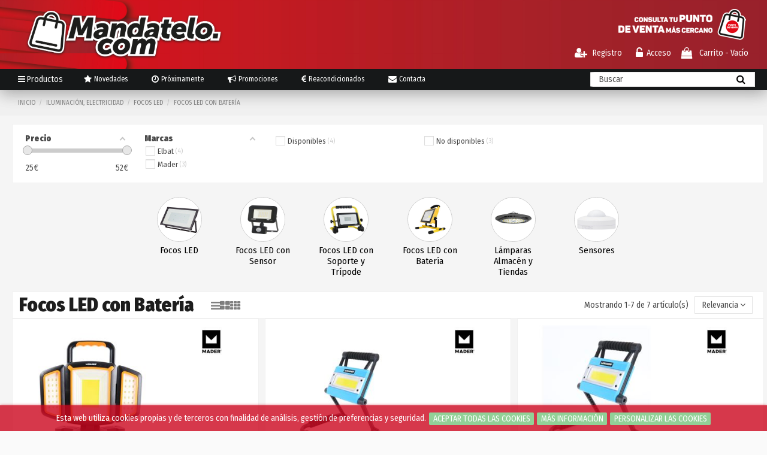

--- FILE ---
content_type: text/html; charset=utf-8
request_url: https://mandatelo.com/893-iluminacion-electricidad-focos-led-focos-led-con-bateria
body_size: 71827
content:
<!doctype html>
<html lang="es">

<head>
    
        
  <meta charset="utf-8">


  <meta http-equiv="x-ua-compatible" content="ie=edge">



  <title>Iluminación, Electricidad Focos LED Focos LED con Batería</title>
  
    
  
  <meta name="description" content="Iluminación, Electricidad Focos LED Focos LED con Batería">
  <meta name="keywords" content="Iluminación, Electricidad Focos LED Focos LED con Batería">
    
                                        <link rel="canonical" href="https://mandatelo.com/893-iluminacion-electricidad-focos-led-focos-led-con-bateria">
                        

  
      



    <meta property="og:title" content="Iluminación, Electricidad Focos LED Focos LED con Batería"/>
    <meta property="og:url" content="https://mandatelo.com/893-iluminacion-electricidad-focos-led-focos-led-con-bateria"/>
    <meta property="og:site_name" content="MANDATELO.COM"/>
    <meta property="og:description" content="Iluminación, Electricidad Focos LED Focos LED con Batería">
    <meta property="og:type" content="website">



            <meta property="og:image" content="https://mandatelo.com/c/893-category_default/iluminacion-electricidad-focos-led-focos-led-con-bateria.jpg">
        <meta property="og:image:width" content="1003">
        <meta property="og:image:height" content="200">
    





      <meta name="viewport" content="width=device-width, initial-scale=1">
  


  <meta name="theme-color" content="rgba(0,0,0,0)">
  <meta name="msapplication-navbutton-color" content="rgba(0,0,0,0)">


  <link rel="icon" type="image/vnd.microsoft.icon" href="https://mandatelo.com/img/favicon.ico?1681130539">
  <link rel="shortcut icon" type="image/x-icon" href="https://mandatelo.com/img/favicon.ico?1681130539">
    


<script type="application/ld+json">

{
"@context": "https://schema.org",
"@type": "Organization",
"url": "https://mandatelo.com/",
"name": "MANDATELO.COM",
"logo": "https://mandatelo.com/img/mandatelocom-logo-1681128001.jpg",
"@id": "#store-organization"
}

</script>




    <link rel="stylesheet" href="https://mandatelo.com/themes/warehouse/assets/css/theme.css" type="text/css" media="all">
  <link rel="stylesheet" href="https://mandatelo.com/themes/warehouse/modules/amazzingfilter/views/css/front.css" type="text/css" media="all">
  <link rel="stylesheet" href="https://mandatelo.com/themes/warehouse/modules/amazzingfilter/views/css/icons.css" type="text/css" media="all">
  <link rel="stylesheet" href="https://mandatelo.com/themes/warehouse/modules/amazzingfilter/views/css/front-17.css" type="text/css" media="all">
  <link rel="stylesheet" href="https://mandatelo.com/themes/warehouse/modules/amazzingfilter/views/css/slider.css" type="text/css" media="all">
  <link rel="stylesheet" href="https://mandatelo.com/themes/warehouse/modules/amazzingfilter/views/css/specific/warehouse-17.css" type="text/css" media="all">
  <link rel="stylesheet" href="https://mandatelo.com/themes/warehouse/modules/amazzingfilter/views/css/custom.css" type="text/css" media="all">
  <link rel="stylesheet" href="https://mandatelo.com/modules/revsliderprestashop/public/assets/fonts/pe-icon-7-stroke/css/pe-icon-7-stroke.css" type="text/css" media="all">
  <link rel="stylesheet" href="https://mandatelo.com/modules/revsliderprestashop/public/assets/css/settings.css" type="text/css" media="all">
  <link rel="stylesheet" href="https://mandatelo.com/themes/warehouse/modules/iqitcountdown/views/css/front.css" type="text/css" media="all">
  <link rel="stylesheet" href="https://mandatelo.com/modules/ets_megamenu/views/css/font-awesome.css" type="text/css" media="all">
  <link rel="stylesheet" href="https://mandatelo.com/modules/ets_megamenu/views/css/animate.css" type="text/css" media="all">
  <link rel="stylesheet" href="https://mandatelo.com/modules/cetasko/views/css/front.css" type="text/css" media="all">
  <link rel="stylesheet" href="https://mandatelo.com/modules/ps_mandatelo_core/views/css/select2.min.css" type="text/css" media="all">
  <link rel="stylesheet" href="https://mandatelo.com/modules/ps_mandatelo_cotization/views/css/tagify/tagify.css" type="text/css" media="all">
  <link rel="stylesheet" href="https://mandatelo.com/modules/ps_mandatelo_cotization/views/css/specialcotization.css" type="text/css" media="all">
  <link rel="stylesheet" href="https://mandatelo.com/modules/ps_mandatelo_cotization/views/css/font-awesome-animation.min.css" type="text/css" media="all">
  <link rel="stylesheet" href="https://mandatelo.com/modules/specialdirectcarrier/views/css/plugins/smartwizard/smart_wizard.css" type="text/css" media="all">
  <link rel="stylesheet" href="https://mandatelo.com/modules/specialdirectcarrier/views/css/plugins/smartwizard/smart_wizard_arrows.min.css" type="text/css" media="all">
  <link rel="stylesheet" href="https://mandatelo.com/modules/specialdirectcarrier/views/css/plugins/dropzone/basic.css" type="text/css" media="all">
  <link rel="stylesheet" href="https://mandatelo.com/modules/specialdirectcarrier/views/css/plugins/dropzone/dropzone.css" type="text/css" media="all">
  <link rel="stylesheet" href="https://mandatelo.com/modules/specialdirectcarrier/views/css/hook/header.css" type="text/css" media="all">
  <link rel="stylesheet" href="https://mandatelo.com/modules/ps_mandatelo_route/views/css/plugins/select2.min.css" type="text/css" media="all">
  <link rel="stylesheet" href="https://mandatelo.com/modules/ps_mandatelo_route//views/css/mandatelo_route.css" type="text/css" media="all">
  <link rel="stylesheet" href="https://mandatelo.com/modules/ps_mandatelo_storesbanner/views/lib/swiper/swiper.min.css" type="text/css" media="all">
  <link rel="stylesheet" href="https://mandatelo.com/modules/ps_mandatelo_storesbanner/views/css/storesbanner.css" type="text/css" media="all">
  <link rel="stylesheet" href="https://mandatelo.com/modules/ps_mandatelo_invoices/views/css/plugins/select2.min.css" type="text/css" media="all">
  <link rel="stylesheet" href="https://mandatelo.com/modules/ps_mandatelo_invoices//views/css/mandatelo_invoices.css" type="text/css" media="all">
  <link rel="stylesheet" href="https://mandatelo.com/modules/ps_mandatelo_final_customer_invoices/views/css/plugins/select2.min.css" type="text/css" media="all">
  <link rel="stylesheet" href="https://mandatelo.com/modules/ps_mandatelo_panel/views/css/hook/header.css" type="text/css" media="all">
  <link rel="stylesheet" href="https://mandatelo.com/modules/lgcookieslaw/views/css/front.css" type="text/css" media="all">
  <link rel="stylesheet" href="https://mandatelo.com/modules/lgcookieslaw/views/css/lgcookieslaw.css" type="text/css" media="all">
  <link rel="stylesheet" href="https://mandatelo.com/modules/specialblocktext/views/css/front.css" type="text/css" media="all">
  <link rel="stylesheet" href="https://mandatelo.com/modules/specialblocktext/views/css/hook/specialblocktext.css" type="text/css" media="all">
  <link rel="stylesheet" href="https://mandatelo.com/modules/ps_mandatelo_changeprice/views/css/hook/changeprice.css" type="text/css" media="all">
  <link rel="stylesheet" href="https://mandatelo.com/modules/totaladvertisement//views/css/front.css" type="text/css" media="all">
  <link rel="stylesheet" href="https://mandatelo.com/modules/exportcategories/views/css/front.css" type="text/css" media="all">
  <link rel="stylesheet" href="https://mandatelo.com/themes/warehouse/modules/plqd/views/css/plqd.css" type="text/css" media="all">
  <link rel="stylesheet" href="https://mandatelo.com/modules/ps_mandatelo_cartbyreference/views/css/cartbyreference.css" type="text/css" media="all">
  <link rel="stylesheet" href="https://mandatelo.com/modules/ps_mandatelo_combinations/views/css/front-combinations.css" type="text/css" media="all">
  <link rel="stylesheet" href="https://mandatelo.com/themes/warehouse/modules/deluxecartgift/views/css/front.css" type="text/css" media="all">
  <link rel="stylesheet" href="https://mandatelo.com/modules/ps_mandatelo_envioeti//views/css/front-envioeti.css" type="text/css" media="all">
  <link rel="stylesheet" href="https://mandatelo.com/modules/mt_syncb2b//views/css/front.css" type="text/css" media="all">
  <link rel="stylesheet" href="https://mandatelo.com/modules/newsletterpro/views/css/1.6/newsletterpro_front.css" type="text/css" media="all">
  <link rel="stylesheet" href="https://mandatelo.com/modules/newsletterpro/views/css/app_front.min.css" type="text/css" media="all">
  <link rel="stylesheet" href="https://mandatelo.com/modules/newsletterpro/views/css/1.7/display_customer_account_form.css" type="text/css" media="all">
  <link rel="stylesheet" href="https://mandatelo.com/js/jquery/ui/themes/base/minified/jquery-ui.min.css" type="text/css" media="all">
  <link rel="stylesheet" href="https://mandatelo.com/js/jquery/ui/themes/base/minified/jquery.ui.theme.min.css" type="text/css" media="all">
  <link rel="stylesheet" href="https://mandatelo.com/js/jquery/plugins/fancybox/jquery.fancybox.css" type="text/css" media="all">
  <link rel="stylesheet" href="https://fonts.googleapis.com/css?family=Source+Sans+Pro" type="text/css" media="all">
  <link rel="stylesheet" href="https://mandatelo.com/modules/ets_megamenu/views/css/megamenu.css" type="text/css" media="all">
  <link rel="stylesheet" href="https://mandatelo.com/modules/ets_megamenu/views/css/fix17.css" type="text/css" media="all">
  <link rel="stylesheet" href="https://mandatelo.com/modules/iqitelementor/views/css/frontend.min.css" type="text/css" media="all">
  <link rel="stylesheet" href="https://mandatelo.com/modules/iqitmegamenu/views/css/front.css" type="text/css" media="all">
  <link rel="stylesheet" href="https://mandatelo.com/modules/iqitsizecharts/views/css/front.css" type="text/css" media="all">
  <link rel="stylesheet" href="https://mandatelo.com/modules/iqitthemeeditor/views/css/custom_s_1.css" type="text/css" media="all">
  <link rel="stylesheet" href="https://mandatelo.com/modules/iqitextendedproduct/views/css/front.css" type="text/css" media="all">
  <link rel="stylesheet" href="https://mandatelo.com/modules/iqitmegamenu/views/css/iqitmegamenu_s_1.css" type="text/css" media="all">
  <link rel="stylesheet" href="https://mandatelo.com/themes/warehouse/assets/css/custom.css" type="text/css" media="all">




<link rel="preload" as="font"
      href="/themes/warehouse/assets/css/font-awesome/fonts/fontawesome-webfont.woff?v=4.7.0"
      type="font/woff" crossorigin="anonymous">
<link rel="preload" as="font"
      href="/themes/warehouse/assets/css/font-awesome/fonts/fontawesome-webfont.woff2?v=4.7.0"
      type="font/woff2" crossorigin="anonymous">

<link  rel="preload stylesheet"  as="style" href="/themes/warehouse/assets/css/font-awesome/css/font-awesome-preload.css"
       type="text/css" crossorigin="anonymous">

  <link rel="preconnect" href="https://fonts.gstatic.com">



  

  <script>
        var NPRO_AJAX_URL = {"ajax_url":"https:\/\/mandatelo.com\/module\/newsletterpro\/ajax"};
        var NewsletterProAppStorage = {"ajax_url":"https:\/\/mandatelo.com\/module\/newsletterpro\/ajax","config":{"CROSS_TYPE_CLASS":"np-icon-cross_5"}};
        var NewsletterProAppTranslate = {"global":[],"ajax":{"Oops, an error has occurred.":"Oops, an error has occurred.","Error: The AJAX response is not JSON type.":"Error: The AJAX response is not JSON type."},"popup":{"Oops, an error has occurred.":"Oops, an error has occurred.","close in %s seconds":"close in %s seconds"}};
        var NewsletterPro_Data = {"ajax_url":"https:\/\/mandatelo.com\/module\/newsletterpro\/ajax","isPS17":true,"psVersion":"1.7","configuration":{"CROSS_TYPE_CLASS":"np-icon-cross_5"}};
        var af_ajax_path = "https:\/\/mandatelo.com\/module\/amazzingfilter\/ajax?ajax=1";
        var af_classes = {"load_font":1,"icon-filter":"icon-filter","u-times":"u-times","icon-eraser":"icon-eraser","icon-lock":"icon-lock","icon-unlock-alt":"icon-unlock-alt","icon-minus":"icon-minus","icon-plus":"icon-plus","icon-check":"icon-check","icon-save":"icon-save","js-product-miniature":"js-product-miniature","pagination":"pagination"};
        var af_id_cat = 893;
        var af_ids = {"main":"main"};
        var af_product_count_text = "";
        var af_product_list_class = "af-product-list";
        var baseUri = "https:\/\/mandatelo.com\/";
        var countries = {"6":{"id_country":"6","id_lang":"1","name":"Espa\u00f1a","id_zone":"1","id_currency":"0","iso_code":"ES","call_prefix":"34","active":"1","contains_states":"1","need_identification_number":"1","need_zip_code":"1","zip_code_format":"NNNNN","display_tax_label":"1","idconecta":"034","country":"Espa\u00f1a","zone":"Europe","states":[{"id_state":"379","id_country":"6","id_zone":"1","name":"Las Palmas","iso_code":"ES-GC","tax_behavior":"0","active":"1","idconecta":"35"},{"id_state":"391","id_country":"6","id_zone":"1","name":"Santa Cruz de Tenerife","iso_code":"ES-TF","tax_behavior":"0","active":"1","idconecta":"38"}]}};
        var countriesNeedZipCode = {"6":"NNNNN"};
        var current_controller = "category";
        var cwSurveyAjaxUrl = "https:\/\/mandatelo.com\/module\/cwsurvey\/ajax?action=SubmitSurvey&ajax=1";
        var cwSurveyErrorMsg = "Hubo un error al enviar la encuesta. Por favor, int\u00e9ntelo de nuevo.";
        var cwSurveySuccessMsg = "Gracias por completar la encuesta.";
        var elementorFrontendConfig = {"isEditMode":"","stretchedSectionContainer":"","instagramToken":false,"is_rtl":false};
        var iqitTheme = {"rm_sticky":"0","rm_breakpoint":0,"op_preloader":"0","cart_style":"floating","cart_confirmation":"open","h_layout":"1","f_fixed":"","f_layout":"2","h_absolute":"0","h_sticky":"header","hw_width":"inherit","hm_submenu_width":"fullwidth-background","h_search_type":"full","pl_lazyload":true,"pl_infinity":false,"pl_rollover":true,"pl_crsl_autoplay":false,"pl_slider_ld":2,"pl_slider_d":2,"pl_slider_t":1,"pl_slider_p":1,"pp_thumbs":"bottom","pp_zoom":"modalzoom","pp_image_layout":"carousel","pp_tabs":"tabh","pl_grid_qty":true};
        var iqitcountdown_days = "d.";
        var iqitextendedproduct = {"speed":"70"};
        var iqitfdc_from = 0;
        var iqitmegamenu = {"sticky":"false","containerSelector":"#wrapper > .container"};
        var is_17 = 1;
        var lgcookieslaw_block = false;
        var lgcookieslaw_cookie_name = "__lglaw";
        var lgcookieslaw_position = "2";
        var lgcookieslaw_reload = true;
        var lgcookieslaw_session_time = "31536000";
        var linkAjaxController = "\/\/mandatelo.com\/module\/ps_mandatelo_cotization\/ajax";
        var load_more = false;
        var page_link_rewrite_text = "page";
        var panelLinkAjaxController = "\/\/mandatelo.com\/module\/ps_mandatelo_panel\/ajax";
        var prestashop = {"cart":{"products":[],"totals":{"total":{"type":"total","label":"Total","amount":0,"value":"0,00\u20ac"},"total_including_tax":{"type":"total","label":"Total (impuestos incl.)","amount":0,"value":"0,00\u20ac"},"total_excluding_tax":{"type":"total","label":"Total (impuestos excl.)","amount":0,"value":"0,00\u20ac"}},"subtotals":{"products":{"type":"products","label":"Subtotal","amount":0,"value":"0,00\u20ac"},"discounts":null,"shipping":{"type":"shipping","label":"Transporte","amount":0,"value":""},"tax":{"type":"tax","label":"Impuestos incluidos","amount":0,"value":"0,00\u20ac"}},"products_count":0,"summary_string":"0 art\u00edculos","vouchers":{"allowed":1,"added":[]},"discounts":[],"minimalPurchase":0,"minimalPurchaseRequired":""},"currency":{"name":"Euro","iso_code":"EUR","iso_code_num":"978","sign":"\u20ac"},"customer":{"lastname":null,"firstname":null,"email":null,"birthday":null,"newsletter":null,"newsletter_date_add":null,"optin":null,"website":null,"company":null,"siret":null,"ape":null,"is_logged":false,"gender":{"type":null,"name":null},"addresses":[]},"language":{"name":"Espa\u00f1ol (Spanish)","iso_code":"es","locale":"es-ES","language_code":"es","is_rtl":"0","date_format_lite":"d\/m\/Y","date_format_full":"d\/m\/Y H:i:s","id":1},"page":{"title":"","canonical":"https:\/\/mandatelo.com\/893-iluminacion-electricidad-focos-led-focos-led-con-bateria","meta":{"title":"Iluminaci\u00f3n, Electricidad Focos LED Focos LED con Bater\u00eda","description":"Iluminaci\u00f3n, Electricidad Focos LED Focos LED con Bater\u00eda","keywords":"Iluminaci\u00f3n, Electricidad Focos LED Focos LED con Bater\u00eda","robots":"index"},"page_name":"category","body_classes":{"lang-es":true,"lang-rtl":false,"country-ES":true,"currency-EUR":true,"layout-left-column":true,"page-category":true,"tax-display-enabled":true,"category-id-893":true,"category-Focos LED con Bater\u00eda":true,"category-id-parent-869":true,"category-depth-level-4":true},"admin_notifications":[]},"shop":{"name":"MANDATELO.COM","logo":"https:\/\/mandatelo.com\/img\/mandatelocom-logo-1681128001.jpg","stores_icon":"https:\/\/mandatelo.com\/img\/logo_stores.png","favicon":"https:\/\/mandatelo.com\/img\/favicon.ico"},"urls":{"base_url":"https:\/\/mandatelo.com\/","current_url":"https:\/\/mandatelo.com\/893-iluminacion-electricidad-focos-led-focos-led-con-bateria","shop_domain_url":"https:\/\/mandatelo.com","img_ps_url":"https:\/\/mandatelo.com\/img\/","img_cat_url":"https:\/\/mandatelo.com\/img\/c\/","img_lang_url":"https:\/\/mandatelo.com\/img\/l\/","img_prod_url":"https:\/\/mandatelo.com\/img\/p\/","img_manu_url":"https:\/\/mandatelo.com\/img\/m\/","img_sup_url":"https:\/\/mandatelo.com\/img\/su\/","img_ship_url":"https:\/\/mandatelo.com\/img\/s\/","img_store_url":"https:\/\/mandatelo.com\/img\/st\/","img_col_url":"https:\/\/mandatelo.com\/img\/co\/","img_url":"https:\/\/mandatelo.com\/themes\/warehouse\/assets\/img\/","css_url":"https:\/\/mandatelo.com\/themes\/warehouse\/assets\/css\/","js_url":"https:\/\/mandatelo.com\/themes\/warehouse\/assets\/js\/","pic_url":"https:\/\/mandatelo.com\/upload\/","pages":{"address":"https:\/\/mandatelo.com\/direccion","addresses":"https:\/\/mandatelo.com\/direcciones","authentication":"https:\/\/mandatelo.com\/iniciar-sesion","cart":"https:\/\/mandatelo.com\/carrito","category":"https:\/\/mandatelo.com\/index.php?controller=category","cms":"https:\/\/mandatelo.com\/index.php?controller=cms","contact":"https:\/\/mandatelo.com\/contactenos","discount":"https:\/\/mandatelo.com\/descuento","guest_tracking":"https:\/\/mandatelo.com\/seguimiento-pedido-invitado","history":"https:\/\/mandatelo.com\/historial-compra","identity":"https:\/\/mandatelo.com\/datos-personales","index":"https:\/\/mandatelo.com\/","my_account":"https:\/\/mandatelo.com\/mi-cuenta","order_confirmation":"https:\/\/mandatelo.com\/confirmacion-pedido","order_detail":"https:\/\/mandatelo.com\/index.php?controller=order-detail","order_follow":"https:\/\/mandatelo.com\/seguimiento-pedido","order":"https:\/\/mandatelo.com\/pedido","order_return":"https:\/\/mandatelo.com\/index.php?controller=order-return","order_slip":"https:\/\/mandatelo.com\/facturas-abono","pagenotfound":"https:\/\/mandatelo.com\/pagina-no-encontrada","password":"https:\/\/mandatelo.com\/recuperar-contrase\u00f1a","pdf_invoice":"https:\/\/mandatelo.com\/index.php?controller=pdf-invoice","pdf_order_return":"https:\/\/mandatelo.com\/index.php?controller=pdf-order-return","pdf_order_slip":"https:\/\/mandatelo.com\/index.php?controller=pdf-order-slip","prices_drop":"https:\/\/mandatelo.com\/productos-rebajados","product":"https:\/\/mandatelo.com\/index.php?controller=product","search":"https:\/\/mandatelo.com\/busqueda","sitemap":"https:\/\/mandatelo.com\/mapa del sitio","stores":"https:\/\/mandatelo.com\/tiendas","supplier":"https:\/\/mandatelo.com\/proveedor","register":"https:\/\/mandatelo.com\/iniciar-sesion?create_account=1","order_login":"https:\/\/mandatelo.com\/pedido?login=1"},"alternative_langs":[],"theme_assets":"\/themes\/warehouse\/assets\/","actions":{"logout":"https:\/\/mandatelo.com\/?mylogout="},"no_picture_image":{"bySize":{"cart_default":{"url":"https:\/\/mandatelo.com\/img\/p\/es-default-cart_default.jpg","width":125,"height":125},"home_default":{"url":"https:\/\/mandatelo.com\/img\/p\/es-default-home_default.jpg","width":300,"height":300},"large_default":{"url":"https:\/\/mandatelo.com\/img\/p\/es-default-large_default.jpg","width":477,"height":477},"thickbox_default":{"url":"https:\/\/mandatelo.com\/img\/p\/es-default-thickbox_default.jpg","width":600,"height":600}},"small":{"url":"https:\/\/mandatelo.com\/img\/p\/es-default-cart_default.jpg","width":125,"height":125},"medium":{"url":"https:\/\/mandatelo.com\/img\/p\/es-default-large_default.jpg","width":477,"height":477},"large":{"url":"https:\/\/mandatelo.com\/img\/p\/es-default-thickbox_default.jpg","width":600,"height":600},"legend":""}},"configuration":{"display_taxes_label":true,"display_prices_tax_incl":true,"is_catalog":false,"show_prices":true,"opt_in":{"partner":true},"quantity_discount":{"type":"discount","label":"Descuento unitario"},"voucher_enabled":1,"return_enabled":0},"field_required":[],"breadcrumb":{"links":[{"title":"Inicio","url":"https:\/\/mandatelo.com\/"},{"title":"Iluminaci\u00f3n, Electricidad","url":"https:\/\/mandatelo.com\/477-iluminacion-electricidad"},{"title":"Focos LED","url":"https:\/\/mandatelo.com\/869-iluminacion-electricidad-focos-led"},{"title":"Focos LED con Bater\u00eda","url":"https:\/\/mandatelo.com\/893-iluminacion-electricidad-focos-led-focos-led-con-bateria"}],"count":4},"link":{"protocol_link":"https:\/\/","protocol_content":"https:\/\/"},"time":1769751830,"static_token":"679b7ce58d73689f593fed0098987289","token":"ffc73bc3318534a4bd170d8967c32f90","debug":false};
        var psemailsubscription_subscription = "https:\/\/mandatelo.com\/module\/ps_emailsubscription\/subscription";
        var show_load_more_btn = true;
        var specialCotizationEmailError = "Debe a\u00f1adir al menos un email.";
        var specialCotizationFieldsFormError = "Debe rellenar los campos requeridos de forma correcta.";
        var specialCotizationPrivacyError = "Debe aceptar nuestra Pol\u00edtica de Privacidad.";
        var specialCotizationTagifyText = "A\u00f1adir email";
        var specialDirectCarrierCarrierId = "133";
        var specialDirectCarrierLinkAjaxController = "https:\/\/mandatelo.com\/module\/specialdirectcarrier\/ajax";
        var specialDirectCarrierShowFinishButton = false;
        var specialTranslatesButtonCancel = "Salir";
        var specialTranslatesButtonFinish = "Finalizar";
        var specialTranslatesButtonNext = "Continuar";
        var specialTranslatesButtonPrevious = "Atr\u00e1s";
        var specialTranslatesDefaultMessage = "Suelta aqu\u00ed los ficheros que quieras subir...";
        var specialTranslatesFallbackMessage = "Tu navegador no soporta subir ficheros mediante la tecnolog\u00eda drag and drop.";
        var specialTranslatesFileTooBig = "El fichero es demasiado grande ({{filesize}} Mb). M\u00e1ximo permitido: {{maxFilesize}} Mb.";
        var specialTranslatesInvalidFileType = "No puedes subir ficheros de este tipo.";
        var specialTranslatesMaxFilesExceeded = "No puedes subir m\u00e1s ficheros.";
        var specialTranslatesResponseError = "El servidor respondi\u00f3 con el c\u00f3digo {{statusCode}}.";
        var specialTranslatesSearching = "Buscando";
        var specialTranslatesStepId = "paso";
        var static_token = "679b7ce58d73689f593fed0098987289";
        var txtOrderToCustomer = "Selecciona cliente";
        var txtStoreDisable = "La tienda que ten\u00eda asignada su cuenta no se encuentra ya disponible, por favor asigne una nueva";
        var url_ajax = "\/\/mandatelo.com\/module\/ps_shoppingcart\/ajax";
        var url_ajax_reposicion = "https:\/\/mandatelo.com\/module\/ps_mandatelo_invoices\/ajaxreposicion";
      </script>





  <style>.ets_mm_megamenu .mm_menus_li h4,
.ets_mm_megamenu .mm_menus_li h5,
.ets_mm_megamenu .mm_menus_li h6,
.ets_mm_megamenu .mm_menus_li h1,
.ets_mm_megamenu .mm_menus_li h2,
.ets_mm_megamenu .mm_menus_li h3,
.ets_mm_megamenu .mm_menus_li h4 *:not(i),
.ets_mm_megamenu .mm_menus_li h5 *:not(i),
.ets_mm_megamenu .mm_menus_li h6 *:not(i),
.ets_mm_megamenu .mm_menus_li h1 *:not(i),
.ets_mm_megamenu .mm_menus_li h2 *:not(i),
.ets_mm_megamenu .mm_menus_li h3 *:not(i),
.ets_mm_megamenu .mm_menus_li > a{
    font-family: 'Source Sans Pro';
}
.ets_mm_megamenu *:not(.fa):not(i){
    font-family: 'Source Sans Pro';
}

.ets_mm_block *{
    font-size: 12px;
}    

@media (min-width: 768px){
/*layout 1*/
    .ets_mm_megamenu.layout_layout1{
        background: #ffffff;
    }
    .layout_layout1 .ets_mm_megamenu_content{
      background: linear-gradient(#FFFFFF, #F2F2F2) repeat scroll 0 0 rgba(0, 0, 0, 0);
      background: -webkit-linear-gradient(#FFFFFF, #F2F2F2) repeat scroll 0 0 rgba(0, 0, 0, 0);
      background: -o-linear-gradient(#FFFFFF, #F2F2F2) repeat scroll 0 0 rgba(0, 0, 0, 0);
    }
    .ets_mm_megamenu.layout_layout1:not(.ybc_vertical_menu) .mm_menus_ul{
         background: #ffffff;
    }

    #header .layout_layout1:not(.ybc_vertical_menu) .mm_menus_li > a,
    .layout_layout1 .ybc-menu-vertical-button,
    .layout_layout1 .mm_extra_item *{
        color: #ffffff
    }
    .layout_layout1 .ybc-menu-vertical-button .ybc-menu-button-toggle_icon_default .icon-bar{
        background-color: #ffffff
    }
    .layout_layout1 .mm_menus_li:hover > a, 
    .layout_layout1 .mm_menus_li.active > a,
    #header .layout_layout1 .mm_menus_li:hover > a,
    #header .layout_layout1 .mm_menus_li.menu_hover > a,
    .layout_layout1:hover .ybc-menu-vertical-button,
    .layout_layout1 .mm_extra_item button[type="submit"]:hover i,
    #header .layout_layout1 .mm_menus_li.active > a{
        color: #ffffff;
    }
    
    .layout_layout1:not(.ybc_vertical_menu) .mm_menus_li > a:before,
    .layout_layout1.ybc_vertical_menu:hover .ybc-menu-vertical-button:before,
    .layout_layout1:hover .ybc-menu-vertical-button .ybc-menu-button-toggle_icon_default .icon-bar,
    .ybc-menu-vertical-button.layout_layout1:hover{background-color: #ffffff;}
    
    .layout_layout1:not(.ybc_vertical_menu) .mm_menus_li:hover > a,
    .layout_layout1:not(.ybc_vertical_menu) .mm_menus_li.menu_hover > a,
    .ets_mm_megamenu.layout_layout1.ybc_vertical_menu:hover,
    #header .layout_layout1:not(.ybc_vertical_menu) .mm_menus_li:hover > a,
    #header .layout_layout1:not(.ybc_vertical_menu) .mm_menus_li.menu_hover > a,
    .ets_mm_megamenu.layout_layout1.ybc_vertical_menu:hover{
        background: #ffffff;
    }
    
    .layout_layout1.ets_mm_megamenu .mm_columns_ul,
    .layout_layout1.ybc_vertical_menu .mm_menus_ul{
        background-color: #ffffff;
    }
    #header .layout_layout1 .ets_mm_block_content a,
    #header .layout_layout1 .ets_mm_block_content p,
    .layout_layout1.ybc_vertical_menu .mm_menus_li > a,
    #header .layout_layout1.ybc_vertical_menu .mm_menus_li > a{
        color: #414141;
    }
    
    .layout_layout1 .mm_columns_ul h1,
    .layout_layout1 .mm_columns_ul h2,
    .layout_layout1 .mm_columns_ul h3,
    .layout_layout1 .mm_columns_ul h4,
    .layout_layout1 .mm_columns_ul h5,
    .layout_layout1 .mm_columns_ul h6,
    .layout_layout1 .mm_columns_ul .ets_mm_block > h1 a,
    .layout_layout1 .mm_columns_ul .ets_mm_block > h2 a,
    .layout_layout1 .mm_columns_ul .ets_mm_block > h3 a,
    .layout_layout1 .mm_columns_ul .ets_mm_block > h4 a,
    .layout_layout1 .mm_columns_ul .ets_mm_block > h5 a,
    .layout_layout1 .mm_columns_ul .ets_mm_block > h6 a,
    #header .layout_layout1 .mm_columns_ul .ets_mm_block > h1 a,
    #header .layout_layout1 .mm_columns_ul .ets_mm_block > h2 a,
    #header .layout_layout1 .mm_columns_ul .ets_mm_block > h3 a,
    #header .layout_layout1 .mm_columns_ul .ets_mm_block > h4 a,
    #header .layout_layout1 .mm_columns_ul .ets_mm_block > h5 a,
    #header .layout_layout1 .mm_columns_ul .ets_mm_block > h6 a,
    .layout_layout1 .mm_columns_ul .h1,
    .layout_layout1 .mm_columns_ul .h2,
    .layout_layout1 .mm_columns_ul .h3,
    .layout_layout1 .mm_columns_ul .h4,
    .layout_layout1 .mm_columns_ul .h5,
    .layout_layout1 .mm_columns_ul .h6{
        color: #414141;
    }
    
    
    .layout_layout1 li:hover > a,
    .layout_layout1 li > a:hover,
    .layout_layout1 .mm_tabs_li.open .mm_tab_toggle_title,
    .layout_layout1 .mm_tabs_li.open .mm_tab_toggle_title a,
    .layout_layout1 .mm_tabs_li:hover .mm_tab_toggle_title,
    .layout_layout1 .mm_tabs_li:hover .mm_tab_toggle_title a,
    #header .layout_layout1 .mm_tabs_li.open .mm_tab_toggle_title,
    #header .layout_layout1 .mm_tabs_li.open .mm_tab_toggle_title a,
    #header .layout_layout1 .mm_tabs_li:hover .mm_tab_toggle_title,
    #header .layout_layout1 .mm_tabs_li:hover .mm_tab_toggle_title a,
    .layout_layout1.ybc_vertical_menu .mm_menus_li > a,
    #header .layout_layout1 li:hover > a,
    .layout_layout1.ybc_vertical_menu .mm_menus_li:hover > a,
    #header .layout_layout1.ybc_vertical_menu .mm_menus_li:hover > a,
    #header .layout_layout1 .mm_columns_ul .mm_block_type_product .product-title > a:hover,
    #header .layout_layout1 li > a:hover{color: #414141;}
    
    
/*end layout 1*/
    
    
    /*layout 2*/
    .ets_mm_megamenu.layout_layout2{
        background-color: #3cabdb;
    }
    
    #header .layout_layout2:not(.ybc_vertical_menu) .mm_menus_li > a,
    .layout_layout2 .ybc-menu-vertical-button,
    .layout_layout2 .mm_extra_item *{
        color: #ffffff
    }
    .layout_layout2 .ybc-menu-vertical-button .ybc-menu-button-toggle_icon_default .icon-bar{
        background-color: #ffffff
    }
    .layout_layout2:not(.ybc_vertical_menu) .mm_menus_li:hover > a, 
    .layout_layout2:not(.ybc_vertical_menu) .mm_menus_li.active > a,
    #header .layout_layout2:not(.ybc_vertical_menu) .mm_menus_li:hover > a,
    .layout_layout2:hover .ybc-menu-vertical-button,
    .layout_layout2 .mm_extra_item button[type="submit"]:hover i,
    #header .layout_layout2:not(.ybc_vertical_menu) .mm_menus_li.active > a{color: #ffffff;}
    
    .layout_layout2:hover .ybc-menu-vertical-button .ybc-menu-button-toggle_icon_default .icon-bar{
        background-color: #ffffff;
    }
    .layout_layout2:not(.ybc_vertical_menu) .mm_menus_li:hover > a,
    #header .layout_layout2:not(.ybc_vertical_menu) .mm_menus_li:hover > a,
    .ets_mm_megamenu.layout_layout2.ybc_vertical_menu:hover{
        background-color: #50b4df;
    }
    
    .layout_layout2.ets_mm_megamenu .mm_columns_ul,
    .layout_layout2.ybc_vertical_menu .mm_menus_ul{
        background-color: #ffffff;
    }
    #header .layout_layout2 .ets_mm_block_content a,
    .layout_layout2.ybc_vertical_menu .mm_menus_li > a,
    #header .layout_layout2.ybc_vertical_menu .mm_menus_li > a,
    #header .layout_layout2 .ets_mm_block_content p{
        color: #666666;
    }
    
    .layout_layout2 .mm_columns_ul h1,
    .layout_layout2 .mm_columns_ul h2,
    .layout_layout2 .mm_columns_ul h3,
    .layout_layout2 .mm_columns_ul h4,
    .layout_layout2 .mm_columns_ul h5,
    .layout_layout2 .mm_columns_ul h6,
    .layout_layout2 .mm_columns_ul .ets_mm_block > h1 a,
    .layout_layout2 .mm_columns_ul .ets_mm_block > h2 a,
    .layout_layout2 .mm_columns_ul .ets_mm_block > h3 a,
    .layout_layout2 .mm_columns_ul .ets_mm_block > h4 a,
    .layout_layout2 .mm_columns_ul .ets_mm_block > h5 a,
    .layout_layout2 .mm_columns_ul .ets_mm_block > h6 a,
    #header .layout_layout2 .mm_columns_ul .ets_mm_block > h1 a,
    #header .layout_layout2 .mm_columns_ul .ets_mm_block > h2 a,
    #header .layout_layout2 .mm_columns_ul .ets_mm_block > h3 a,
    #header .layout_layout2 .mm_columns_ul .ets_mm_block > h4 a,
    #header .layout_layout2 .mm_columns_ul .ets_mm_block > h5 a,
    #header .layout_layout2 .mm_columns_ul .ets_mm_block > h6 a,
    .layout_layout2 .mm_columns_ul .h1,
    .layout_layout2 .mm_columns_ul .h2,
    .layout_layout2 .mm_columns_ul .h3,
    .layout_layout2 .mm_columns_ul .h4,
    .layout_layout2 .mm_columns_ul .h5,
    .layout_layout2 .mm_columns_ul .h6{
        color: #414141;
    }
    
    
    .layout_layout2 li:hover > a,
    .layout_layout2 li > a:hover,
    .layout_layout2 .mm_tabs_li.open .mm_tab_toggle_title,
    .layout_layout2 .mm_tabs_li.open .mm_tab_toggle_title a,
    .layout_layout2 .mm_tabs_li:hover .mm_tab_toggle_title,
    .layout_layout2 .mm_tabs_li:hover .mm_tab_toggle_title a,
    #header .layout_layout2 .mm_tabs_li.open .mm_tab_toggle_title,
    #header .layout_layout2 .mm_tabs_li.open .mm_tab_toggle_title a,
    #header .layout_layout2 .mm_tabs_li:hover .mm_tab_toggle_title,
    #header .layout_layout2 .mm_tabs_li:hover .mm_tab_toggle_title a,
    #header .layout_layout2 li:hover > a,
    .layout_layout2.ybc_vertical_menu .mm_menus_li > a,
    .layout_layout2.ybc_vertical_menu .mm_menus_li:hover > a,
    #header .layout_layout2.ybc_vertical_menu .mm_menus_li:hover > a,
    #header .layout_layout2 .mm_columns_ul .mm_block_type_product .product-title > a:hover,
    #header .layout_layout2 li > a:hover{color: #fc4444;}
    
    
    
    /*layout 3*/
    .ets_mm_megamenu.layout_layout3,
    .layout_layout3 .mm_tab_li_content{
        background-color: #333333;
        
    }
    #header .layout_layout3:not(.ybc_vertical_menu) .mm_menus_li > a,
    .layout_layout3 .ybc-menu-vertical-button,
    .layout_layout3 .mm_extra_item *{
        color: #ffffff
    }
    .layout_layout3 .ybc-menu-vertical-button .ybc-menu-button-toggle_icon_default .icon-bar{
        background-color: #ffffff
    }
    .layout_layout3 .mm_menus_li:hover > a, 
    .layout_layout3 .mm_menus_li.active > a,
    .layout_layout3 .mm_extra_item button[type="submit"]:hover i,
    #header .layout_layout3 .mm_menus_li:hover > a,
    #header .layout_layout3 .mm_menus_li.active > a,
    .layout_layout3:hover .ybc-menu-vertical-button,
    .layout_layout3:hover .ybc-menu-vertical-button .ybc-menu-button-toggle_icon_default .icon-bar{
        color: #ffffff;
    }
    
    .layout_layout3:not(.ybc_vertical_menu) .mm_menus_li:hover > a,
    #header .layout_layout3:not(.ybc_vertical_menu) .mm_menus_li:hover > a,
    .ets_mm_megamenu.layout_layout3.ybc_vertical_menu:hover,
    .layout_layout3 .mm_tabs_li.open .mm_columns_contents_ul,
    .layout_layout3 .mm_tabs_li.open .mm_tab_li_content {
        background-color: #000000;
    }
    .layout_layout3 .mm_tabs_li.open.mm_tabs_has_content .mm_tab_li_content .mm_tab_name::before{
        border-right-color: #000000;
    }
    .layout_layout3.ets_mm_megamenu .mm_columns_ul,
    .ybc_vertical_menu.layout_layout3 .mm_menus_ul.ets_mn_submenu_full_height .mm_menus_li:hover a::before,
    .layout_layout3.ybc_vertical_menu .mm_menus_ul{
        background-color: #000000;
        border-color: #000000;
    }
    #header .layout_layout3 .ets_mm_block_content a,
    #header .layout_layout3 .ets_mm_block_content p,
    .layout_layout3.ybc_vertical_menu .mm_menus_li > a,
    #header .layout_layout3.ybc_vertical_menu .mm_menus_li > a{
        color: #dcdcdc;
    }
    
    .layout_layout3 .mm_columns_ul h1,
    .layout_layout3 .mm_columns_ul h2,
    .layout_layout3 .mm_columns_ul h3,
    .layout_layout3 .mm_columns_ul h4,
    .layout_layout3 .mm_columns_ul h5,
    .layout_layout3 .mm_columns_ul h6,
    .layout_layout3 .mm_columns_ul .ets_mm_block > h1 a,
    .layout_layout3 .mm_columns_ul .ets_mm_block > h2 a,
    .layout_layout3 .mm_columns_ul .ets_mm_block > h3 a,
    .layout_layout3 .mm_columns_ul .ets_mm_block > h4 a,
    .layout_layout3 .mm_columns_ul .ets_mm_block > h5 a,
    .layout_layout3 .mm_columns_ul .ets_mm_block > h6 a,
    #header .layout_layout3 .mm_columns_ul .ets_mm_block > h1 a,
    #header .layout_layout3 .mm_columns_ul .ets_mm_block > h2 a,
    #header .layout_layout3 .mm_columns_ul .ets_mm_block > h3 a,
    #header .layout_layout3 .mm_columns_ul .ets_mm_block > h4 a,
    #header .layout_layout3 .mm_columns_ul .ets_mm_block > h5 a,
    #header .layout_layout3 .mm_columns_ul .ets_mm_block > h6 a,
    .layout_layout3 .mm_columns_ul .h1,
    .layout_layout3 .mm_columns_ul .h2,
    .layout_layout3 .mm_columns_ul .h3,
    .layout_layout3.ybc_vertical_menu .mm_menus_li:hover > a,
    #header .layout_layout3.ybc_vertical_menu .mm_menus_li:hover > a,
    .layout_layout3 .mm_columns_ul .h4,
    .layout_layout3 .mm_columns_ul .h5,
    .layout_layout3 .mm_columns_ul .h6{
        color: #ec4249;
    }
    
    
    .layout_layout3 li:hover > a,
    .layout_layout3 li > a:hover,
    .layout_layout3 .mm_tabs_li.open .mm_tab_toggle_title,
    .layout_layout3 .mm_tabs_li.open .mm_tab_toggle_title a,
    .layout_layout3 .mm_tabs_li:hover .mm_tab_toggle_title,
    .layout_layout3 .mm_tabs_li:hover .mm_tab_toggle_title a,
    #header .layout_layout3 .mm_tabs_li.open .mm_tab_toggle_title,
    #header .layout_layout3 .mm_tabs_li.open .mm_tab_toggle_title a,
    #header .layout_layout3 .mm_tabs_li:hover .mm_tab_toggle_title,
    #header .layout_layout3 .mm_tabs_li:hover .mm_tab_toggle_title a,
    #header .layout_layout3 li:hover > a,
    #header .layout_layout3 .mm_columns_ul .mm_block_type_product .product-title > a:hover,
    #header .layout_layout3 li > a:hover,
    .layout_layout3.ybc_vertical_menu .mm_menus_li > a,
    .layout_layout3 .has-sub .ets_mm_categories li > a:hover,
    #header .layout_layout3 .has-sub .ets_mm_categories li > a:hover{color: #fc4444;}
    
    
    /*layout 4*/
    
    .ets_mm_megamenu.layout_layout4{
        background-color: #ffffff;
    }
    .ets_mm_megamenu.layout_layout4:not(.ybc_vertical_menu) .mm_menus_ul{
         background: #ffffff;
    }

    #header .layout_layout4:not(.ybc_vertical_menu) .mm_menus_li > a,
    .layout_layout4 .ybc-menu-vertical-button,
    .layout_layout4 .mm_extra_item *{
        color: #333333
    }
    .layout_layout4 .ybc-menu-vertical-button .ybc-menu-button-toggle_icon_default .icon-bar{
        background-color: #333333
    }
    
    .layout_layout4 .mm_menus_li:hover > a, 
    .layout_layout4 .mm_menus_li.active > a,
    #header .layout_layout4 .mm_menus_li:hover > a,
    .layout_layout4:hover .ybc-menu-vertical-button,
    #header .layout_layout4 .mm_menus_li.active > a{color: #ffffff;}
    
    .layout_layout4:hover .ybc-menu-vertical-button .ybc-menu-button-toggle_icon_default .icon-bar{
        background-color: #ffffff;
    }
    
    .layout_layout4:not(.ybc_vertical_menu) .mm_menus_li:hover > a,
    .layout_layout4:not(.ybc_vertical_menu) .mm_menus_li.active > a,
    .layout_layout4:not(.ybc_vertical_menu) .mm_menus_li:hover > span, 
    .layout_layout4:not(.ybc_vertical_menu) .mm_menus_li.active > span,
    #header .layout_layout4:not(.ybc_vertical_menu) .mm_menus_li:hover > a, 
    #header .layout_layout4:not(.ybc_vertical_menu) .mm_menus_li.active > a,
    .layout_layout4:not(.ybc_vertical_menu) .mm_menus_li:hover > a,
    #header .layout_layout4:not(.ybc_vertical_menu) .mm_menus_li:hover > a,
    .ets_mm_megamenu.layout_layout4.ybc_vertical_menu:hover,
    #header .layout_layout4 .mm_menus_li:hover > span, 
    #header .layout_layout4 .mm_menus_li.active > span{
        background-color: #ec4249;
    }
    .layout_layout4 .ets_mm_megamenu_content {
      border-bottom-color: #ec4249;
    }
    
    .layout_layout4.ets_mm_megamenu .mm_columns_ul,
    .ybc_vertical_menu.layout_layout4 .mm_menus_ul .mm_menus_li:hover a::before,
    .layout_layout4.ybc_vertical_menu .mm_menus_ul{
        background-color: #ffffff;
    }
    #header .layout_layout4 .ets_mm_block_content a,
    .layout_layout4.ybc_vertical_menu .mm_menus_li > a,
    #header .layout_layout4.ybc_vertical_menu .mm_menus_li > a,
    #header .layout_layout4 .ets_mm_block_content p{
        color: #666666;
    }
    
    .layout_layout4 .mm_columns_ul h1,
    .layout_layout4 .mm_columns_ul h2,
    .layout_layout4 .mm_columns_ul h3,
    .layout_layout4 .mm_columns_ul h4,
    .layout_layout4 .mm_columns_ul h5,
    .layout_layout4 .mm_columns_ul h6,
    .layout_layout4 .mm_columns_ul .ets_mm_block > h1 a,
    .layout_layout4 .mm_columns_ul .ets_mm_block > h2 a,
    .layout_layout4 .mm_columns_ul .ets_mm_block > h3 a,
    .layout_layout4 .mm_columns_ul .ets_mm_block > h4 a,
    .layout_layout4 .mm_columns_ul .ets_mm_block > h5 a,
    .layout_layout4 .mm_columns_ul .ets_mm_block > h6 a,
    #header .layout_layout4 .mm_columns_ul .ets_mm_block > h1 a,
    #header .layout_layout4 .mm_columns_ul .ets_mm_block > h2 a,
    #header .layout_layout4 .mm_columns_ul .ets_mm_block > h3 a,
    #header .layout_layout4 .mm_columns_ul .ets_mm_block > h4 a,
    #header .layout_layout4 .mm_columns_ul .ets_mm_block > h5 a,
    #header .layout_layout4 .mm_columns_ul .ets_mm_block > h6 a,
    .layout_layout4 .mm_columns_ul .h1,
    .layout_layout4 .mm_columns_ul .h2,
    .layout_layout4 .mm_columns_ul .h3,
    .layout_layout4 .mm_columns_ul .h4,
    .layout_layout4 .mm_columns_ul .h5,
    .layout_layout4 .mm_columns_ul .h6{
        color: #414141;
    }
    
    .layout_layout4 li:hover > a,
    .layout_layout4 li > a:hover,
    .layout_layout4 .mm_tabs_li.open .mm_tab_toggle_title,
    .layout_layout4 .mm_tabs_li.open .mm_tab_toggle_title a,
    .layout_layout4 .mm_tabs_li:hover .mm_tab_toggle_title,
    .layout_layout4 .mm_tabs_li:hover .mm_tab_toggle_title a,
    #header .layout_layout4 .mm_tabs_li.open .mm_tab_toggle_title,
    #header .layout_layout4 .mm_tabs_li.open .mm_tab_toggle_title a,
    #header .layout_layout4 .mm_tabs_li:hover .mm_tab_toggle_title,
    #header .layout_layout4 .mm_tabs_li:hover .mm_tab_toggle_title a,
    #header .layout_layout4 li:hover > a,
    .layout_layout4.ybc_vertical_menu .mm_menus_li > a,
    .layout_layout4.ybc_vertical_menu .mm_menus_li:hover > a,
    #header .layout_layout4.ybc_vertical_menu .mm_menus_li:hover > a,
    #header .layout_layout4 .mm_columns_ul .mm_block_type_product .product-title > a:hover,
    #header .layout_layout4 li > a:hover{color: #ec4249;}
    
    /* end layout 4*/
    
    
    
    
    /* Layout 5*/
    .ets_mm_megamenu.layout_layout5{
        background-color: #f6f6f6;
    }
    .ets_mm_megamenu.layout_layout5:not(.ybc_vertical_menu) .mm_menus_ul{
         background: #f6f6f6;
    }
    
    #header .layout_layout5:not(.ybc_vertical_menu) .mm_menus_li > a,
    .layout_layout5 .ybc-menu-vertical-button,
    .layout_layout5 .mm_extra_item *{
        color: #333333
    }
    .layout_layout5 .ybc-menu-vertical-button .ybc-menu-button-toggle_icon_default .icon-bar{
        background-color: #333333
    }
    .layout_layout5 .mm_menus_li:hover > a, 
    .layout_layout5 .mm_menus_li.active > a,
    .layout_layout5 .mm_extra_item button[type="submit"]:hover i,
    #header .layout_layout5 .mm_menus_li:hover > a,
    #header .layout_layout5 .mm_menus_li.active > a,
    .layout_layout5:hover .ybc-menu-vertical-button{
        color: #ec4249;
    }
    .layout_layout5:hover .ybc-menu-vertical-button .ybc-menu-button-toggle_icon_default .icon-bar{
        background-color: #ec4249;
    }
    
    .layout_layout5 .mm_menus_li > a:before{background-color: #ec4249;}
    

    .layout_layout5:not(.ybc_vertical_menu) .mm_menus_li:hover > a,
    #header .layout_layout5:not(.ybc_vertical_menu) .mm_menus_li:hover > a,
    .ets_mm_megamenu.layout_layout5.ybc_vertical_menu:hover,
    #header .layout_layout5 .mm_menus_li:hover > a{
        background-color: ;
    }
    
    .layout_layout5.ets_mm_megamenu .mm_columns_ul,
    .ybc_vertical_menu.layout_layout5 .mm_menus_ul .mm_menus_li:hover a::before,
    .layout_layout5.ybc_vertical_menu .mm_menus_ul{
        background-color: #ffffff;
    }
    #header .layout_layout5 .ets_mm_block_content a,
    .layout_layout5.ybc_vertical_menu .mm_menus_li > a,
    #header .layout_layout5.ybc_vertical_menu .mm_menus_li > a,
    #header .layout_layout5 .ets_mm_block_content p{
        color: #333333;
    }
    
    .layout_layout5 .mm_columns_ul h1,
    .layout_layout5 .mm_columns_ul h2,
    .layout_layout5 .mm_columns_ul h3,
    .layout_layout5 .mm_columns_ul h4,
    .layout_layout5 .mm_columns_ul h5,
    .layout_layout5 .mm_columns_ul h6,
    .layout_layout5 .mm_columns_ul .ets_mm_block > h1 a,
    .layout_layout5 .mm_columns_ul .ets_mm_block > h2 a,
    .layout_layout5 .mm_columns_ul .ets_mm_block > h3 a,
    .layout_layout5 .mm_columns_ul .ets_mm_block > h4 a,
    .layout_layout5 .mm_columns_ul .ets_mm_block > h5 a,
    .layout_layout5 .mm_columns_ul .ets_mm_block > h6 a,
    #header .layout_layout5 .mm_columns_ul .ets_mm_block > h1 a,
    #header .layout_layout5 .mm_columns_ul .ets_mm_block > h2 a,
    #header .layout_layout5 .mm_columns_ul .ets_mm_block > h3 a,
    #header .layout_layout5 .mm_columns_ul .ets_mm_block > h4 a,
    #header .layout_layout5 .mm_columns_ul .ets_mm_block > h5 a,
    #header .layout_layout5 .mm_columns_ul .ets_mm_block > h6 a,
    .layout_layout5 .mm_columns_ul .h1,
    .layout_layout5 .mm_columns_ul .h2,
    .layout_layout5 .mm_columns_ul .h3,
    .layout_layout5 .mm_columns_ul .h4,
    .layout_layout5 .mm_columns_ul .h5,
    .layout_layout5 .mm_columns_ul .h6{
        color: #414141;
    }
    
    .layout_layout5 li:hover > a,
    .layout_layout5 li > a:hover,
    .layout_layout5 .mm_tabs_li.open .mm_tab_toggle_title,
    .layout_layout5 .mm_tabs_li.open .mm_tab_toggle_title a,
    .layout_layout5 .mm_tabs_li:hover .mm_tab_toggle_title,
    .layout_layout5 .mm_tabs_li:hover .mm_tab_toggle_title a,
    #header .layout_layout5 .mm_tabs_li.open .mm_tab_toggle_title,
    #header .layout_layout5 .mm_tabs_li.open .mm_tab_toggle_title a,
    #header .layout_layout5 .mm_tabs_li:hover .mm_tab_toggle_title,
    #header .layout_layout5 .mm_tabs_li:hover .mm_tab_toggle_title a,
    .layout_layout5.ybc_vertical_menu .mm_menus_li > a,
    #header .layout_layout5 li:hover > a,
    .layout_layout5.ybc_vertical_menu .mm_menus_li:hover > a,
    #header .layout_layout5.ybc_vertical_menu .mm_menus_li:hover > a,
    #header .layout_layout5 .mm_columns_ul .mm_block_type_product .product-title > a:hover,
    #header .layout_layout5 li > a:hover{color: #ec4249;}
    
    /*end layout 5*/
}


@media (max-width: 767px){
    .ybc-menu-vertical-button,
    .transition_floating .close_menu, 
    .transition_full .close_menu{
        background-color: #161819;
        color: #ffffff;
    }
    .transition_floating .close_menu *, 
    .transition_full .close_menu *,
    .ybc-menu-vertical-button .icon-bar{
        color: #ffffff;
    }

    .close_menu .icon-bar,
    .ybc-menu-vertical-button .icon-bar {
      background-color: #ffffff;
    }
    .mm_menus_back_icon{
        border-color: #ffffff;
    }
    
    .layout_layout1 .mm_menus_li:hover > a, 
    .layout_layout1 .mm_menus_li.menu_hover > a,
    #header .layout_layout1 .mm_menus_li.menu_hover > a,
    #header .layout_layout1 .mm_menus_li:hover > a{
        color: #ffffff;
    }
    .layout_layout1 .mm_has_sub.mm_menus_li:hover .arrow::before{
        /*border-color: #ffffff;*/
    }
    
    
    .layout_layout1 .mm_menus_li:hover > a,
    .layout_layout1 .mm_menus_li.menu_hover > a,
    #header .layout_layout1 .mm_menus_li.menu_hover > a,
    #header .layout_layout1 .mm_menus_li:hover > a{
        background-color: #ffffff;
    }
    .layout_layout1 li:hover > a,
    .layout_layout1 li > a:hover,
    #header .layout_layout1 li:hover > a,
    #header .layout_layout1 .mm_columns_ul .mm_block_type_product .product-title > a:hover,
    #header .layout_layout1 li > a:hover{
        color: #414141;
    }
    
    /*------------------------------------------------------*/
    
    
    .layout_layout2 .mm_menus_li:hover > a, 
    #header .layout_layout2 .mm_menus_li:hover > a{color: #ffffff;}
    .layout_layout2 .mm_has_sub.mm_menus_li:hover .arrow::before{
        border-color: #ffffff;
    }
    
    .layout_layout2 .mm_menus_li:hover > a,
    #header .layout_layout2 .mm_menus_li:hover > a{
        background-color: #50b4df;
    }
    .layout_layout2 li:hover > a,
    .layout_layout2 li > a:hover,
    #header .layout_layout2 li:hover > a,
    #header .layout_layout2 .mm_columns_ul .mm_block_type_product .product-title > a:hover,
    #header .layout_layout2 li > a:hover{color: #fc4444;}
    
    /*------------------------------------------------------*/
    
    

    .layout_layout3 .mm_menus_li:hover > a, 
    #header .layout_layout3 .mm_menus_li:hover > a{
        color: #ffffff;
    }
    .layout_layout3 .mm_has_sub.mm_menus_li:hover .arrow::before{
        border-color: #ffffff;
    }
    
    .layout_layout3 .mm_menus_li:hover > a,
    #header .layout_layout3 .mm_menus_li:hover > a{
        background-color: #000000;
    }
    .layout_layout3 li:hover > a,
    .layout_layout3 li > a:hover,
    #header .layout_layout3 li:hover > a,
    #header .layout_layout3 .mm_columns_ul .mm_block_type_product .product-title > a:hover,
    #header .layout_layout3 li > a:hover,
    .layout_layout3 .has-sub .ets_mm_categories li > a:hover,
    #header .layout_layout3 .has-sub .ets_mm_categories li > a:hover{color: #fc4444;}
    
    
    
    /*------------------------------------------------------*/
    
    
    .layout_layout4 .mm_menus_li:hover > a, 
    #header .layout_layout4 .mm_menus_li:hover > a{
        color: #ffffff;
    }
    
    .layout_layout4 .mm_has_sub.mm_menus_li:hover .arrow::before{
        border-color: #ffffff;
    }
    
    .layout_layout4 .mm_menus_li:hover > a,
    #header .layout_layout4 .mm_menus_li:hover > a{
        background-color: #ec4249;
    }
    .layout_layout4 li:hover > a,
    .layout_layout4 li > a:hover,
    #header .layout_layout4 li:hover > a,
    #header .layout_layout4 .mm_columns_ul .mm_block_type_product .product-title > a:hover,
    #header .layout_layout4 li > a:hover{color: #ec4249;}
    
    
    /*------------------------------------------------------*/
    
    
    .layout_layout5 .mm_menus_li:hover > a, 
    #header .layout_layout5 .mm_menus_li:hover > a{color: #ec4249;}
    .layout_layout5 .mm_has_sub.mm_menus_li:hover .arrow::before{
        border-color: #ec4249;
    }
    
    .layout_layout5 .mm_menus_li:hover > a,
    #header .layout_layout5 .mm_menus_li:hover > a{
        background-color: ;
    }
    .layout_layout5 li:hover > a,
    .layout_layout5 li > a:hover,
    #header .layout_layout5 li:hover > a,
    #header .layout_layout5 .mm_columns_ul .mm_block_type_product .product-title > a:hover,
    #header .layout_layout5 li > a:hover{color: #ec4249;}
    
    /*------------------------------------------------------*/
    
    
    
    
}

















</style>
<style type="text/css">@media(max-width:1024px){#amazzing_filter{position:fixed;opacity:0;}}</style>	<script type="text/javascript">

	/**
* Since 2013 Ovidiu Cimpean
*
* Ovidiu Cimpean - Newsletter Pro © All rights reserved.
*
* DISCLAIMER
*
* Do not edit, modify or copy this file.
* If you wish to customize it, contact us at addons4prestashop@gmail.com.
*
* @author    Ovidiu Cimpean <addons4prestashop@gmail.com>
* @copyright Since 2013 Ovidiu Cimpean
* @license   Do not edit, modify or copy this file
* @version   Release: 4
*/

NewsletterPro_Ready = ({
	init: function() {
		this.callbacks = [];
		return this;
	},

	load: function(callback) {
		this.callbacks.push(callback);
	},

	dispatch: function(box) {
		for (var i = 0; i < this.callbacks.length; i++) {
			this.callbacks[i](box);
		}
	}
}.init());
	</script>


    
    
    </head>

<body id="category" class="lang-es country-es currency-eur layout-left-column page-category tax-display-enabled category-id-893 category-focos-led-con-bateria category-id-parent-869 category-depth-level-4 body-desktop-header-style-w-1">


    




    


<main id="main-page-content"  >
    
            

    <header id="header" class="desktop-header-style-w-1">
        
            
  <div class="header-banner">
    
  </div>




            <nav class="header-nav">
        <div class="container">
    
        <div class="row justify-content-between">
            <div class="col col-auto col-md left-nav">
                                
              <div id="iqithtmlandbanners-block-3"  class="d-inline-block">
        <div class="rte-content d-inline-block">
            <p id="banner-logo"><a href="/" title="MANDATELO.COM"> <img src="/img/cms/mandatelo-logo.png" alt="Mandatelo" class="nouitlazyload" /></a></p>
<ul class="links contact">
<li class="envio"><i class="fa fa-plane"></i> <span>!Enviamos a todas las islas!</span></li>
<li><a href="/contactenos"><i class="fa fa-envelope"></i><span>Contactar</span></a></li>
</ul>
        </div>
    </div>
    

  

            </div>
            <div class="col col-auto center-nav text-center hidden-sm-down">
                
             </div>
            <div class="col col-auto col-md right-nav text-right">
                
              <div id="iqithtmlandbanners-block-2"  class="d-inline-block">
        <div class="rte-content d-inline-block">
            <ul class="links">
<li><a href="registro-cliente" rel="nofollow"><i class="fa fa-user-plus"></i> Registro</a></li>
<li><a href="/iniciar-sesion?back=my-account" rel="nofollow"><i class="fa fa-unlock-alt"></i>Acceso</a></li>
</ul>
        </div>
    </div>
    

  

             </div>
        </div>

                        </div>
            </nav>
        



<div id="desktop-header" class="desktop-header-style-1">
    
            
<div class="header-top">
    <div id="desktop-header-container" class="container">
        <div class="row align-items-center">
                            <div class="col col-auto col-header-left">
                    <div id="desktop_logo">
                        <a href="https://mandatelo.com/">
                            <img class="logo img-fluid nouitlazyload"
                                 src="https://mandatelo.com/img/mandatelocom-logo-1681128001.jpg"                                  alt="MANDATELO.COM">
                        </a>
                    </div>
                    
                </div>
                <div class="col col-header-center">
                                                            
                </div>
                        <div class="col col-auto col-header-right text-right">
                <div id="dondecomprar">
                    <a href="https://mandatelo.com/tiendas"><img src="https://mandatelo.com/img/cms/PUNTOS-DE-VENTA.png" class="nouitlazyload"></a>
                </div>
                <div>
                    <ul class="links">
                                                    <li><a href="https://mandatelo.com/registro-cliente" rel="nofollow"><i class="fa fa-user-plus fa-lg"></i> Registro</a></li>
                            <li><a href="https://mandatelo.com/iniciar-sesion?back=my-account" rel="nofollow"><i class="fa fa-unlock-alt fa-lg"></i>Acceso</a></li>
                                                <li>
                            
                                                        
                                
                                                                    <div id="ps-shoppingcart-wrapper">
    <div id="ps-shoppingcart"
         class="header-cart-default ps-shoppingcart dropdown">
         <div id="blockcart" class="blockcart cart-preview"
         data-refresh-url="//mandatelo.com/module/ps_shoppingcart/ajax">
        <a id="cart-toogle" class="cart-toogle header-btn header-cart-btn" data-toggle="dropdown" data-display="static">
            <i class="fa fa-shopping-bag fa-lg fa-fw icon" aria-hidden="true"><span class="cart-products-count-btn  d-none">0</span></i>
            <span class="info-wrapper">
            <span class="title">Carrito</span>
            <span class="cart-toggle-details">
            <span class="text-faded cart-separator"> - </span>
                            Vacío
                        </span>
            </span>
        </a>
        <div id="_desktop_blockcart-content" class="dropdown-menu-custom dropdown-menu">
    <div id="bg-over-lay" class="bg-over-lay"></div>
    <div id="blockcart-content" class="blockcart-content" >
        <div class="cart-title">
            <span class="modal-title">Tu carro</span>
            <button type="button" id="js-cart-close" class="close">
                <span>×</span>
            </button>
            <hr>
        </div>
        <h4 class="title_block">Resumen de los productos seleccionados</h4>
                    <span class="no-items">No hay más artículos en su carrito</span>
            </div>
</div> </div>




    </div>
</div>

                                                                
                                
                            

                           
                        </li>
                    </ul>
                </div>

                
                
            </div>
            <div class="col-12">
                <div class="row">
                    
                </div>
            </div>
        </div>
    </div>
</div>
<div class="container iqit-megamenu-container">	<div id="iqitmegamenu-wrapper" class="iqitmegamenu-wrapper iqitmegamenu-all">
		<div class="container container-iqitmegamenu">
		<div id="iqitmegamenu-horizontal" class="iqitmegamenu  clearfix" role="navigation">

				
					<div class="cbp-vertical-on-top">
						
<nav id="cbp-hrmenu1" class="cbp-hrmenu iqitmegamenu-all cbp-vertical ">
	<div class="cbp-vertical-title"><i class="fa fa-bars cbp-iconbars"></i> <span class="cbp-vertical-title-text">Productos</span></div>
					<ul id="cbp-hrmenu1-ul">
												<li id="cbp-hrmenu-tab-23" class="cbp-hrmenu-tab cbp-hrmenu-tab-23 ">
	<a role="button" class="cbp-empty-mlink">																 <img src="/img/cms/Iconos/SOPORTE TV.png" alt="Imagen y Sonido" class="cbp-mainlink-iicon" />								<span>Imagen y Sonido</span> <i class="fa fa-play cbp-submenu-aindicator"></i>														</a>
														<div class="cbp-hrsub-wrapper">
							<div class="cbp-hrsub col-12">
								<div class="cbp-hrsub-inner">

									
																																	




<div class="row menu_row menu-element  first_rows menu-element-id-1">
                

                                                




    <div class="col-3 cbp-menu-column cbp-menu-element menu-element-id-2 ">
        <div class="cbp-menu-column-inner">
                        
                
                
                    
                                                    <div class="row cbp-categories-row">
                                                                                                            <div class="col-12">
                                            <div class="cbp-category-link-w"><a href="https://mandatelo.com/802-imagen-y-sonido-soportes-television"
                                                                                class="cbp-column-title nav-link cbp-category-title">Soportes Televisión</a>
                                                                                                    
    <ul class="cbp-links cbp-category-tree"><li ><div class="cbp-category-link-w"><a href="https://mandatelo.com/353-imagen-y-sonido-soportes-television-soportes-tv-led-fijos">Soportes TV Led Fijos</a></div></li><li ><div class="cbp-category-link-w"><a href="https://mandatelo.com/541-imagen-y-sonido-soportes-television-soportes-tv-led-extensibles">Soportes TV Led Extensibles</a></div></li><li ><div class="cbp-category-link-w"><a href="https://mandatelo.com/354-imagen-y-sonido-soportes-television-soportes-tv-led-techo-y-suelo">Soportes TV Led Techo y Suelo</a></div></li></ul>

                                                                                            </div>
                                        </div>
                                                                                                </div>
                                            
                
            

                                                




<div class="row menu_row menu-element  menu-element-id-6">
                

                                                




    <div class="col-12 cbp-menu-column cbp-menu-element menu-element-id-7 ">
        <div class="cbp-menu-column-inner">
                        
                
                
                    
                                                    <div class="row cbp-categories-row">
                                                                                                            <div class="col-12">
                                            <div class="cbp-category-link-w"><a href="https://mandatelo.com/803-imagen-y-sonido-soportes-y-pantallas-de-proyeccion"
                                                                                class="cbp-column-title nav-link cbp-category-title">Soportes y Pantallas de Proyección</a>
                                                                                                    
    <ul class="cbp-links cbp-category-tree"><li ><div class="cbp-category-link-w"><a href="https://mandatelo.com/357-imagen-y-sonido-soportes-y-pantallas-de-proyeccion-soportes-proyector">Soportes Proyector</a></div></li><li ><div class="cbp-category-link-w"><a href="https://mandatelo.com/358-imagen-y-sonido-soportes-y-pantallas-de-proyeccion-pantallas-proyeccion-manual">Pantallas Proyección Manual</a></div></li><li ><div class="cbp-category-link-w"><a href="https://mandatelo.com/360-imagen-y-sonido-soportes-y-pantallas-de-proyeccion-pantallas-proyeccion-motorizada">Pantallas Proyección Motorizada</a></div></li><li ><div class="cbp-category-link-w"><a href="https://mandatelo.com/359-imagen-y-sonido-soportes-y-pantallas-de-proyeccion-pantallas-proyeccion-tripode">Pantallas Proyección Trípode</a></div></li><li ><div class="cbp-category-link-w"><a href="https://mandatelo.com/361-imagen-y-sonido-soportes-y-pantallas-de-proyeccion-pantallas-proyeccion-marco-fijo">Pantallas Proyección Marco Fijo</a></div></li><li ><div class="cbp-category-link-w"><a href="https://mandatelo.com/528-imagen-y-sonido-soportes-y-pantallas-de-proyeccion-pantallas-proyeccion-suelo">Pantallas Proyección Suelo</a></div></li><li ><div class="cbp-category-link-w"><a href="https://mandatelo.com/804-imagen-y-sonido-soportes-y-pantallas-de-proyeccion-mandos-de-presentaciones">Mandos de Presentaciones</a></div></li></ul>

                                                                                            </div>
                                        </div>
                                                                                                </div>
                                            
                
            

            
            </div>    </div>
                            
                </div>
                            
            </div>    </div>
                                    




    <div class="col-3 cbp-menu-column cbp-menu-element menu-element-id-12 ">
        <div class="cbp-menu-column-inner">
                        
                
                
                    
                                                    <div class="row cbp-categories-row">
                                                                                                            <div class="col-12">
                                            <div class="cbp-category-link-w"><a href="https://mandatelo.com/805-imagen-y-sonido-televisores-proyectores"
                                                                                class="cbp-column-title nav-link cbp-category-title">Televisores, Proyectores</a>
                                                                                                    
    <ul class="cbp-links cbp-category-tree"><li ><div class="cbp-category-link-w"><a href="https://mandatelo.com/810-imagen-y-sonido-televisores-proyectores-mini-pc">Mini PC</a></div></li><li ><div class="cbp-category-link-w"><a href="https://mandatelo.com/585-imagen-y-sonido-televisores-proyectores-televisores">Televisores</a></div></li><li ><div class="cbp-category-link-w"><a href="https://mandatelo.com/1347-imagen-y-sonido-televisores-proyectores-antenas-tv">Antenas TV</a></div></li><li ><div class="cbp-category-link-w"><a href="https://mandatelo.com/946-imagen-y-sonido-televisores-proyectores-barras-de-sonido">Barras de Sonido</a></div></li><li ><div class="cbp-category-link-w"><a href="https://mandatelo.com/352-imagen-y-sonido-televisores-proyectores-receptores">Receptores</a></div></li><li ><div class="cbp-category-link-w"><a href="https://mandatelo.com/568-imagen-y-sonido-televisores-proyectores-mandos-a-distancia">Mandos a distancia</a></div></li><li ><div class="cbp-category-link-w"><a href="https://mandatelo.com/505-imagen-y-sonido-televisores-proyectores-proyectores">Proyectores</a></div></li><li ><div class="cbp-category-link-w"><a href="https://mandatelo.com/542-imagen-y-sonido-televisores-proyectores-camaras-deportivas-fotos">Cámaras deportivas, fotos</a></div></li><li ><div class="cbp-category-link-w"><a href="https://mandatelo.com/529-imagen-y-sonido-televisores-proyectores-camaras-para-coche">Cámaras para coche</a></div></li><li ><div class="cbp-category-link-w"><a href="https://mandatelo.com/545-imagen-y-sonido-televisores-proyectores-mini-camaras">Mini Cámaras</a></div></li></ul>

                                                                                            </div>
                                        </div>
                                                                                                </div>
                                            
                
            

                                                




<div class="row menu_row menu-element  menu-element-id-13">
                

                                                




    <div class="col-12 cbp-menu-column cbp-menu-element menu-element-id-14 ">
        <div class="cbp-menu-column-inner">
                        
                
                
                    
                                                    <div class="row cbp-categories-row">
                                                                                                            <div class="col-12">
                                            <div class="cbp-category-link-w"><a href="https://mandatelo.com/811-imagen-y-sonido-altavoces"
                                                                                class="cbp-column-title nav-link cbp-category-title">Altavoces</a>
                                                                                                    
    <ul class="cbp-links cbp-category-tree"><li ><div class="cbp-category-link-w"><a href="https://mandatelo.com/812-imagen-y-sonido-altavoces-altavoces-bluetooth">Altavoces Bluetooth</a></div></li><li ><div class="cbp-category-link-w"><a href="https://mandatelo.com/813-imagen-y-sonido-altavoces-altavoces-bluetooth-con-karaoke">Altavoces Bluetooth con Karaoke</a></div></li><li ><div class="cbp-category-link-w"><a href="https://mandatelo.com/814-imagen-y-sonido-altavoces-altavoces-auto-amplificados">Altavoces Auto Amplificados</a></div></li><li ><div class="cbp-category-link-w"><a href="https://mandatelo.com/815-imagen-y-sonido-altavoces-radios">Radios</a></div></li><li ><div class="cbp-category-link-w"><a href="https://mandatelo.com/816-imagen-y-sonido-altavoces-mesas-de-mezcla">Mesas de Mezcla</a></div></li><li ><div class="cbp-category-link-w"><a href="https://mandatelo.com/945-imagen-y-sonido-altavoces-barras-de-sonido">Barras de Sonido</a></div></li></ul>

                                                                                            </div>
                                        </div>
                                                                                                </div>
                                            
                
            

            
            </div>    </div>
                            
                </div>
                            
            </div>    </div>
                                    




    <div class="col-3 cbp-menu-column cbp-menu-element menu-element-id-4 ">
        <div class="cbp-menu-column-inner">
                        
                
                
                    
                                                    <div class="row cbp-categories-row">
                                                                                                            <div class="col-12">
                                            <div class="cbp-category-link-w"><a href="https://mandatelo.com/817-imagen-y-sonido-auriculares-y-microfonos"
                                                                                class="cbp-column-title nav-link cbp-category-title">Auriculares y Micrófonos</a>
                                                                                                    
    <ul class="cbp-links cbp-category-tree"><li ><div class="cbp-category-link-w"><a href="https://mandatelo.com/819-imagen-y-sonido-auriculares-y-microfonos-auriculares-con-cable-mini-jack">Auriculares con cable mini jack</a></div></li><li ><div class="cbp-category-link-w"><a href="https://mandatelo.com/947-imagen-y-sonido-auriculares-y-microfonos-auriculares-tipo-c">Auriculares Tipo C</a></div></li><li ><div class="cbp-category-link-w"><a href="https://mandatelo.com/948-imagen-y-sonido-auriculares-y-microfonos-auriculares-lightning">Auriculares Lightning</a></div></li><li ><div class="cbp-category-link-w"><a href="https://mandatelo.com/820-imagen-y-sonido-auriculares-y-microfonos-auriculares-bluetooth">Auriculares Bluetooth</a></div></li><li ><div class="cbp-category-link-w"><a href="https://mandatelo.com/821-imagen-y-sonido-auriculares-y-microfonos-auriculares-bluetooth-tws">Auriculares Bluetooth TWS</a></div></li><li ><div class="cbp-category-link-w"><a href="https://mandatelo.com/822-imagen-y-sonido-auriculares-y-microfonos-microfonos">Micrófonos</a></div></li><li ><div class="cbp-category-link-w"><a href="https://mandatelo.com/823-imagen-y-sonido-auriculares-y-microfonos-walkie-talkie">Walkie Talkie</a></div></li><li ><div class="cbp-category-link-w"><a href="https://mandatelo.com/824-imagen-y-sonido-auriculares-y-microfonos-mp3-mp4">MP3, MP4</a></div></li></ul>

                                                                                            </div>
                                        </div>
                                                                                                </div>
                                            
                
            

            
            </div>    </div>
                                    




    <div class="col-3 cbp-menu-column cbp-menu-element menu-element-id-15 ">
        <div class="cbp-menu-column-inner">
                        
                
                
                    
                                                    <div class="row cbp-categories-row">
                                                                                                            <div class="col-12">
                                            <div class="cbp-category-link-w"><a href="https://mandatelo.com/818-imagen-y-sonido-cableado"
                                                                                class="cbp-column-title nav-link cbp-category-title">Cableado</a>
                                                                                                    
    <ul class="cbp-links cbp-category-tree"><li ><div class="cbp-category-link-w"><a href="https://mandatelo.com/825-imagen-y-sonido-cableado-cables-hdmi-splitter">Cables HDMI, Splitter</a></div></li><li ><div class="cbp-category-link-w"><a href="https://mandatelo.com/826-imagen-y-sonido-cableado-cables-audio-video">Cables Audio, Video</a></div></li></ul>

                                                                                            </div>
                                        </div>
                                                                                                </div>
                                            
                
            

            
            </div>    </div>
                            
                </div>
																					
									
								</div>
							</div></div>
													</li>
												<li id="cbp-hrmenu-tab-24" class="cbp-hrmenu-tab cbp-hrmenu-tab-24 ">
	<a role="button" class="cbp-empty-mlink">																 <img src="/img/cms/Iconos/REDES.png" alt="Redes y Vigilancia" class="cbp-mainlink-iicon" />								<span>Redes y Vigilancia</span> <i class="fa fa-play cbp-submenu-aindicator"></i>														</a>
														<div class="cbp-hrsub-wrapper">
							<div class="cbp-hrsub col-12">
								<div class="cbp-hrsub-inner">

									
																																	




<div class="row menu_row menu-element  first_rows menu-element-id-1">
                

                                                




    <div class="col-3 cbp-menu-column cbp-menu-element menu-element-id-2 ">
        <div class="cbp-menu-column-inner">
                        
                
                
                    
                                                    <div class="row cbp-categories-row">
                                                                                                            <div class="col-12">
                                            <div class="cbp-category-link-w"><a href="https://mandatelo.com/827-redes-y-vigilancia-armarios-rack-murales"
                                                                                class="cbp-column-title nav-link cbp-category-title">Armarios Rack Murales</a>
                                                                                                    
    <ul class="cbp-links cbp-category-tree"><li ><div class="cbp-category-link-w"><a href="https://mandatelo.com/833-redes-y-vigilancia-armarios-rack-murales-armarios-10-mural">Armarios 10&quot; Mural</a></div></li><li ><div class="cbp-category-link-w"><a href="https://mandatelo.com/834-redes-y-vigilancia-armarios-rack-murales-armarios-fondo-450-mural">Armarios Fondo 450 Mural</a></div></li><li ><div class="cbp-category-link-w"><a href="https://mandatelo.com/835-redes-y-vigilancia-armarios-rack-murales-armarios-fondo-550-mural">Armarios Fondo 550 Mural</a></div></li><li ><div class="cbp-category-link-w"><a href="https://mandatelo.com/836-redes-y-vigilancia-armarios-rack-murales-armarios-fondo-600-mural">Armarios Fondo 600 Mural</a></div></li></ul>

                                                                                            </div>
                                        </div>
                                                                                                </div>
                                            
                
            

                                                




<div class="row menu_row menu-element  menu-element-id-3">
                

                                                




    <div class="col-12 cbp-menu-column cbp-menu-element menu-element-id-4 ">
        <div class="cbp-menu-column-inner">
                        
                
                
                    
                                                    <div class="row cbp-categories-row">
                                                                                                            <div class="col-12">
                                            <div class="cbp-category-link-w"><a href="https://mandatelo.com/828-redes-y-vigilancia-armarios-rack-suelo"
                                                                                class="cbp-column-title nav-link cbp-category-title">Armarios Rack Suelo</a>
                                                                                                    
    <ul class="cbp-links cbp-category-tree"><li ><div class="cbp-category-link-w"><a href="https://mandatelo.com/837-redes-y-vigilancia-armarios-rack-suelo-armarios-suelo-600x600">Armarios Suelo 600x600</a></div></li><li ><div class="cbp-category-link-w"><a href="https://mandatelo.com/838-redes-y-vigilancia-armarios-rack-suelo-armarios-suelo-600x800">Armarios Suelo 600x800</a></div></li><li ><div class="cbp-category-link-w"><a href="https://mandatelo.com/839-redes-y-vigilancia-armarios-rack-suelo-armarios-suelo-600x1000">Armarios Suelo 600x1000</a></div></li><li ><div class="cbp-category-link-w"><a href="https://mandatelo.com/840-redes-y-vigilancia-armarios-rack-suelo-armarios-suelo-800x1000">Armarios Suelo 800x1000</a></div></li><li ><div class="cbp-category-link-w"><a href="https://mandatelo.com/841-redes-y-vigilancia-armarios-rack-suelo-armarios-suelo-800x1200">Armarios Suelo 800x1200</a></div></li></ul>

                                                                                            </div>
                                        </div>
                                                                                                </div>
                                            
                
            

            
            </div>    </div>
                                    




    <div class="col-12 cbp-menu-column cbp-menu-element menu-element-id-12 ">
        <div class="cbp-menu-column-inner">
                        
                
                
                    
                                                    <div class="row cbp-categories-row">
                                                                                                            <div class="col-12">
                                            <div class="cbp-category-link-w"><a href="https://mandatelo.com/829-redes-y-vigilancia-accesorios-armarios-rack"
                                                                                class="cbp-column-title nav-link cbp-category-title">Accesorios Armarios Rack</a>
                                                                                                    
    <ul class="cbp-links cbp-category-tree"><li ><div class="cbp-category-link-w"><a href="https://mandatelo.com/842-redes-y-vigilancia-accesorios-armarios-rack-regletas-pdu">Regletas PDU</a></div></li><li ><div class="cbp-category-link-w"><a href="https://mandatelo.com/843-redes-y-vigilancia-accesorios-armarios-rack-paneles-de-parcheo">Paneles de Parcheo</a></div></li><li ><div class="cbp-category-link-w"><a href="https://mandatelo.com/844-redes-y-vigilancia-accesorios-armarios-rack-bandejas-fijas-y-moviles">Bandejas fijas y móviles</a></div></li><li ><div class="cbp-category-link-w"><a href="https://mandatelo.com/845-redes-y-vigilancia-accesorios-armarios-rack-ventiladores">Ventiladores</a></div></li><li ><div class="cbp-category-link-w"><a href="https://mandatelo.com/846-redes-y-vigilancia-accesorios-armarios-rack-otros-accesorios">Otros Accesorios</a></div></li></ul>

                                                                                            </div>
                                        </div>
                                                                                                </div>
                                            
                
            

            
            </div>    </div>
                            
                </div>
                            
            </div>    </div>
                                    




    <div class="col-3 cbp-menu-column cbp-menu-element menu-element-id-5 ">
        <div class="cbp-menu-column-inner">
                        
                
                
                    
                                                    <div class="row cbp-categories-row">
                                                                                                            <div class="col-12">
                                            <div class="cbp-category-link-w"><a href="https://mandatelo.com/830-redes-y-vigilancia-switch-routers-extender-cables"
                                                                                class="cbp-column-title nav-link cbp-category-title">Switch, Routers, Extender, Cables</a>
                                                                                                    
    <ul class="cbp-links cbp-category-tree"><li ><div class="cbp-category-link-w"><a href="https://mandatelo.com/847-redes-y-vigilancia-switch-routers-extender-cables-switch">Switch</a></div></li><li ><div class="cbp-category-link-w"><a href="https://mandatelo.com/848-redes-y-vigilancia-switch-routers-extender-cables-puntos-de-acceso-routers">Puntos de acceso, Routers</a></div></li><li ><div class="cbp-category-link-w"><a href="https://mandatelo.com/849-redes-y-vigilancia-switch-routers-extender-cables-antenas-extenders">Antenas, Extenders</a></div></li><li ><div class="cbp-category-link-w"><a href="https://mandatelo.com/850-redes-y-vigilancia-switch-routers-extender-cables-plc">PLC</a></div></li><li ><div class="cbp-category-link-w"><a href="https://mandatelo.com/851-redes-y-vigilancia-switch-routers-extender-cables-herramientas-redes">Herramientas Redes</a></div></li><li ><div class="cbp-category-link-w"><a href="https://mandatelo.com/852-redes-y-vigilancia-switch-routers-extender-cables-cables-de-red-conectores">Cables de Red, Conectores</a></div></li></ul>

                                                                                            </div>
                                        </div>
                                                                                                </div>
                                            
                
            

                                                




<div class="row menu_row menu-element  menu-element-id-6">
                

                                                




    <div class="col-12 cbp-menu-column cbp-menu-element menu-element-id-7 ">
        <div class="cbp-menu-column-inner">
                        
                
                
                    
                                                    <div class="row cbp-categories-row">
                                                                                                            <div class="col-12">
                                            <div class="cbp-category-link-w"><a href="https://mandatelo.com/831-redes-y-vigilancia-sais-ups"
                                                                                class="cbp-column-title nav-link cbp-category-title">SAIS / UPS</a>
                                                                                                    
    <ul class="cbp-links cbp-category-tree"><li ><div class="cbp-category-link-w"><a href="https://mandatelo.com/853-redes-y-vigilancia-sais-ups-sais-gama-off-line">SAIS Gama Off-Line</a></div></li><li ><div class="cbp-category-link-w"><a href="https://mandatelo.com/854-redes-y-vigilancia-sais-ups-sais-gama-online-torre">SAIS Gama Online Torre</a></div></li><li ><div class="cbp-category-link-w"><a href="https://mandatelo.com/855-redes-y-vigilancia-sais-ups-sais-gama-online-rack">SAIS Gama Online Rack</a></div></li><li ><div class="cbp-category-link-w"><a href="https://mandatelo.com/856-redes-y-vigilancia-sais-ups-accesorios-sais">Accesorios SAIS</a></div></li></ul>

                                                                                            </div>
                                        </div>
                                                                                                </div>
                                            
                
            

            
            </div>    </div>
                            
                </div>
                            
            </div>    </div>
                                    




    <div class="col-3 cbp-menu-column cbp-menu-element menu-element-id-8 ">
        <div class="cbp-menu-column-inner">
                        
                
                
                    
                                                    <div class="row cbp-categories-row">
                                                                                                            <div class="col-12">
                                            <div class="cbp-category-link-w"><a href="https://mandatelo.com/832-redes-y-vigilancia-vigilancia-alarmas"
                                                                                class="cbp-column-title nav-link cbp-category-title">Vigilancia, Alarmas</a>
                                                                                                    
    <ul class="cbp-links cbp-category-tree"><li ><div class="cbp-category-link-w"><a href="https://mandatelo.com/857-redes-y-vigilancia-vigilancia-alarmas-camaras-ahd-bullet">Cámaras AHD Bullet</a></div></li><li ><div class="cbp-category-link-w"><a href="https://mandatelo.com/858-redes-y-vigilancia-vigilancia-alarmas-camaras-ahd-domo">Cámaras AHD Domo</a></div></li><li ><div class="cbp-category-link-w"><a href="https://mandatelo.com/859-redes-y-vigilancia-vigilancia-alarmas-camaras-ip-bullet">Cámaras IP Bullet</a></div></li><li ><div class="cbp-category-link-w"><a href="https://mandatelo.com/860-redes-y-vigilancia-vigilancia-alarmas-camaras-ip-domo">Cámaras IP Domo</a></div></li><li ><div class="cbp-category-link-w"><a href="https://mandatelo.com/861-redes-y-vigilancia-vigilancia-alarmas-camaras-ip-motorizadas">Cámaras IP Motorizadas</a></div></li><li ><div class="cbp-category-link-w"><a href="https://mandatelo.com/862-redes-y-vigilancia-vigilancia-alarmas-grabadores-vigilancia">Grabadores Vigilancia</a></div></li><li ><div class="cbp-category-link-w"><a href="https://mandatelo.com/863-redes-y-vigilancia-vigilancia-alarmas-kits-de-grabacion">Kits de Grabación</a></div></li><li ><div class="cbp-category-link-w"><a href="https://mandatelo.com/864-redes-y-vigilancia-vigilancia-alarmas-accesorios-vigilancia">Accesorios Vigilancia</a></div></li><li ><div class="cbp-category-link-w"><a href="https://mandatelo.com/865-redes-y-vigilancia-vigilancia-alarmas-alarmas-y-accesorios">Alarmas y Accesorios</a></div></li></ul>

                                                                                            </div>
                                        </div>
                                                                                                </div>
                                            
                
            

                                                




<div class="row menu_row menu-element  menu-element-id-10">
                

            
                </div>
                            
            </div>    </div>
                            
                </div>
																					
									
								</div>
							</div></div>
													</li>
												<li id="cbp-hrmenu-tab-25" class="cbp-hrmenu-tab cbp-hrmenu-tab-25 ">
	<a role="button" class="cbp-empty-mlink">																 <img src="/img/cms/Iconos/ILUMINACION.png" alt="Iluminación, Electricidad" class="cbp-mainlink-iicon" />								<span>Iluminación, Electricidad</span> <i class="fa fa-play cbp-submenu-aindicator"></i>														</a>
														<div class="cbp-hrsub-wrapper">
							<div class="cbp-hrsub col-12">
								<div class="cbp-hrsub-inner">

									
																																	




<div class="row menu_row menu-element  first_rows menu-element-id-1">
                

                                                




    <div class="col-3 cbp-menu-column cbp-menu-element menu-element-id-2 ">
        <div class="cbp-menu-column-inner">
                        
                
                
                    
                                                    <div class="row cbp-categories-row">
                                                                                                            <div class="col-12">
                                            <div class="cbp-category-link-w"><a href="https://mandatelo.com/866-iluminacion-electricidad-bombillas-led"
                                                                                class="cbp-column-title nav-link cbp-category-title">Bombillas LED</a>
                                                                                                    
    <ul class="cbp-links cbp-category-tree"><li ><div class="cbp-category-link-w"><a href="https://mandatelo.com/904-iluminacion-electricidad-bombillas-led-bombillas-led-a60-a70">Bombillas LED A60/A70</a></div></li><li ><div class="cbp-category-link-w"><a href="https://mandatelo.com/905-iluminacion-electricidad-bombillas-led-bombillas-led-vela">Bombillas LED Vela</a></div></li><li ><div class="cbp-category-link-w"><a href="https://mandatelo.com/906-iluminacion-electricidad-bombillas-led-bombillas-led-esfericas">Bombillas LED Esféricas</a></div></li><li ><div class="cbp-category-link-w"><a href="https://mandatelo.com/907-iluminacion-electricidad-bombillas-led-bombillas-led-gu10">Bombillas LED GU10</a></div></li><li ><div class="cbp-category-link-w"><a href="https://mandatelo.com/908-iluminacion-electricidad-bombillas-led-bombillas-wifi-inteligentes">Bombillas Wifi Inteligentes</a></div></li><li ><div class="cbp-category-link-w"><a href="https://mandatelo.com/909-iluminacion-electricidad-bombillas-led-bombillas-led-retro">Bombillas LED RETRO</a></div></li><li ><div class="cbp-category-link-w"><a href="https://mandatelo.com/910-iluminacion-electricidad-bombillas-led-otras-bombillas-led">Otras Bombillas LED</a></div></li></ul>

                                                                                            </div>
                                        </div>
                                                                                                </div>
                                            
                
            

                                                




<div class="row menu_row menu-element  menu-element-id-3">
                

                                                




    <div class="col-12 cbp-menu-column cbp-menu-element menu-element-id-4 ">
        <div class="cbp-menu-column-inner">
                        
                
                
                    
                                                    <div class="row cbp-categories-row">
                                                                                                            <div class="col-12">
                                            <div class="cbp-category-link-w"><a href="https://mandatelo.com/868-iluminacion-electricidad-paneles-downlight-apliques-led"
                                                                                class="cbp-column-title nav-link cbp-category-title">Paneles, Downlight, Apliques LED</a>
                                                                                                    
    <ul class="cbp-links cbp-category-tree"><li ><div class="cbp-category-link-w"><a href="https://mandatelo.com/896-iluminacion-electricidad-paneles-downlight-apliques-led-panel-led-y-accesorios">Panel LED y Accesorios</a></div></li><li ><div class="cbp-category-link-w"><a href="https://mandatelo.com/897-iluminacion-electricidad-paneles-downlight-apliques-led-downlight-led">Downlight LED</a></div></li><li ><div class="cbp-category-link-w"><a href="https://mandatelo.com/898-iluminacion-electricidad-paneles-downlight-apliques-led-apliques-led">Apliques LED</a></div></li><li ><div class="cbp-category-link-w"><a href="https://mandatelo.com/899-iluminacion-electricidad-paneles-downlight-apliques-led-apliques-con-bombilla">Apliques con Bombilla</a></div></li></ul>

                                                                                            </div>
                                        </div>
                                                                                                </div>
                                            
                
            

            
            </div>    </div>
                                    




    <div class="col-12 cbp-menu-column cbp-menu-element menu-element-id-16 ">
        <div class="cbp-menu-column-inner">
                        
                
                
                    
                                                    <div class="row cbp-categories-row">
                                                                                                            <div class="col-12">
                                            <div class="cbp-category-link-w"><a href="https://mandatelo.com/867-iluminacion-electricidad-tubos-led-pantallas-estancas"
                                                                                class="cbp-column-title nav-link cbp-category-title">Tubos LED, Pantallas Estancas</a>
                                                                                                    
    <ul class="cbp-links cbp-category-tree"><li ><div class="cbp-category-link-w"><a href="https://mandatelo.com/900-iluminacion-electricidad-tubos-led-pantallas-estancas-tubos-led">Tubos LED</a></div></li><li ><div class="cbp-category-link-w"><a href="https://mandatelo.com/901-iluminacion-electricidad-tubos-led-pantallas-estancas-tubos-led-t5">Tubos LED T5</a></div></li><li ><div class="cbp-category-link-w"><a href="https://mandatelo.com/902-iluminacion-electricidad-tubos-led-pantallas-estancas-pantallas-estancas-led">Pantallas Estancas LED</a></div></li></ul>

                                                                                            </div>
                                        </div>
                                                                                                </div>
                                            
                
            

            
            </div>    </div>
                            
                </div>
                            
            </div>    </div>
                                    




    <div class="col-3 cbp-menu-column cbp-menu-element menu-element-id-5 ">
        <div class="cbp-menu-column-inner">
                        
                
                
                    
                                                    <div class="row cbp-categories-row">
                                                                                                            <div class="col-12">
                                            <div class="cbp-category-link-w"><a href="https://mandatelo.com/869-iluminacion-electricidad-focos-led"
                                                                                class="cbp-column-title nav-link cbp-category-title">Focos LED</a>
                                                                                                    
    <ul class="cbp-links cbp-category-tree"><li ><div class="cbp-category-link-w"><a href="https://mandatelo.com/890-iluminacion-electricidad-focos-led-focos-led">Focos LED</a></div></li><li ><div class="cbp-category-link-w"><a href="https://mandatelo.com/891-iluminacion-electricidad-focos-led-focos-led-con-sensor">Focos LED con Sensor</a></div></li><li ><div class="cbp-category-link-w"><a href="https://mandatelo.com/892-iluminacion-electricidad-focos-led-focos-led-con-soporte-y-tripode">Focos LED con Soporte y Trípode</a></div></li><li ><div class="cbp-category-link-w"><a href="https://mandatelo.com/893-iluminacion-electricidad-focos-led-focos-led-con-bateria">Focos LED con Batería</a></div></li><li ><div class="cbp-category-link-w"><a href="https://mandatelo.com/894-iluminacion-electricidad-focos-led-lamparas-almacen-y-tiendas">Lámparas Almacén y Tiendas</a></div></li><li ><div class="cbp-category-link-w"><a href="https://mandatelo.com/895-iluminacion-electricidad-focos-led-sensores">Sensores</a></div></li></ul>

                                                                                            </div>
                                        </div>
                                                                                                </div>
                                            
                
            

                                                




<div class="row menu_row menu-element  menu-element-id-6">
                

                                                




    <div class="col-12 cbp-menu-column cbp-menu-element menu-element-id-7 ">
        <div class="cbp-menu-column-inner">
                        
                
                
                    
                                                    <div class="row cbp-categories-row">
                                                                                                            <div class="col-12">
                                            <div class="cbp-category-link-w"><a href="https://mandatelo.com/870-iluminacion-electricidad-emergencias"
                                                                                class="cbp-column-title nav-link cbp-category-title">Emergencias</a>
                                                                                                    
    <ul class="cbp-links cbp-category-tree"><li ><div class="cbp-category-link-w"><a href="https://mandatelo.com/888-iluminacion-electricidad-emergencias-lamparas-emergencias-negocio">Lámparas Emergencias Negocio</a></div></li><li ><div class="cbp-category-link-w"><a href="https://mandatelo.com/889-iluminacion-electricidad-emergencias-lamparas-emergencias-vehiculos">Lámparas Emergencias Vehículos</a></div></li></ul>

                                                                                            </div>
                                        </div>
                                                                                                </div>
                                            
                
            

            
            </div>    </div>
                                    




    <div class="col-12 cbp-menu-column cbp-menu-element menu-element-id-17 ">
        <div class="cbp-menu-column-inner">
                        
                
                
                    
                                                    <div class="row cbp-categories-row">
                                                                                                            <div class="col-12">
                                            <div class="cbp-category-link-w"><a href="https://mandatelo.com/872-iluminacion-electricidad-iluminacion-solar"
                                                                                class="cbp-column-title nav-link cbp-category-title">Iluminación Solar</a>
                                                                                                    
    <ul class="cbp-links cbp-category-tree"><li ><div class="cbp-category-link-w"><a href="https://mandatelo.com/879-iluminacion-electricidad-iluminacion-solar-apliques-solares">Apliques Solares</a></div></li><li ><div class="cbp-category-link-w"><a href="https://mandatelo.com/880-iluminacion-electricidad-iluminacion-solar-focos-farolas-solares">Focos,Farolas Solares</a></div></li><li ><div class="cbp-category-link-w"><a href="https://mandatelo.com/881-iluminacion-electricidad-iluminacion-solar-lamparas-solares">Lámparas Solares</a></div></li></ul>

                                                                                            </div>
                                        </div>
                                                                                                </div>
                                            
                
            

            
            </div>    </div>
                            
                </div>
                            
            </div>    </div>
                                    




    <div class="col-3 cbp-menu-column cbp-menu-element menu-element-id-12 ">
        <div class="cbp-menu-column-inner">
                        
                
                
                    
                                                    <div class="row cbp-categories-row">
                                                                                                            <div class="col-12">
                                            <div class="cbp-category-link-w"><a href="https://mandatelo.com/871-iluminacion-electricidad-linternas-faroles-tiras-led"
                                                                                class="cbp-column-title nav-link cbp-category-title">Linternas, Faroles, Tiras LED</a>
                                                                                                    
    <ul class="cbp-links cbp-category-tree"><li ><div class="cbp-category-link-w"><a href="https://mandatelo.com/882-iluminacion-electricidad-linternas-faroles-tiras-led-linternas-a-pilas">Linternas a Pilas</a></div></li><li ><div class="cbp-category-link-w"><a href="https://mandatelo.com/883-iluminacion-electricidad-linternas-faroles-tiras-led-linternas-bateria">Linternas Bateria</a></div></li><li ><div class="cbp-category-link-w"><a href="https://mandatelo.com/884-iluminacion-electricidad-linternas-faroles-tiras-led-flexos-lamparas">Flexos, Lámparas</a></div></li><li ><div class="cbp-category-link-w"><a href="https://mandatelo.com/885-iluminacion-electricidad-linternas-faroles-tiras-led-faroles">Faroles</a></div></li><li ><div class="cbp-category-link-w"><a href="https://mandatelo.com/886-iluminacion-electricidad-linternas-faroles-tiras-led-luz-nocturna">Luz Nocturna</a></div></li><li ><div class="cbp-category-link-w"><a href="https://mandatelo.com/887-iluminacion-electricidad-linternas-faroles-tiras-led-tiras-led">Tiras LED</a></div></li><li ><div class="cbp-category-link-w"><a href="https://mandatelo.com/1362-iluminacion-electricidad-linternas-faroles-tiras-led-guirnaldas">Guirnaldas</a></div></li></ul>

                                                                                            </div>
                                        </div>
                                                                                                </div>
                                            
                
            

            
            </div>    </div>
                                    




    <div class="col-3 cbp-menu-column cbp-menu-element menu-element-id-8 ">
        <div class="cbp-menu-column-inner">
                        
                
                
                    
                                                    <div class="row cbp-categories-row">
                                                                                                            <div class="col-12">
                                            <div class="cbp-category-link-w"><a href="https://mandatelo.com/873-iluminacion-electricidad-electricidad"
                                                                                class="cbp-column-title nav-link cbp-category-title">Electricidad</a>
                                                                                                    
    <ul class="cbp-links cbp-category-tree"><li ><div class="cbp-category-link-w"><a href="https://mandatelo.com/874-iluminacion-electricidad-electricidad-alargadores">Alargadores</a></div></li><li ><div class="cbp-category-link-w"><a href="https://mandatelo.com/875-iluminacion-electricidad-electricidad-bases-multiples-adaptadores">Bases Múltiples, Adaptadores</a></div></li><li ><div class="cbp-category-link-w"><a href="https://mandatelo.com/876-iluminacion-electricidad-electricidad-programadores">Programadores</a></div></li><li ><div class="cbp-category-link-w"><a href="https://mandatelo.com/877-iluminacion-electricidad-electricidad-convertidores-de-corriente">Convertidores de Corriente</a></div></li><li ><div class="cbp-category-link-w"><a href="https://mandatelo.com/878-iluminacion-electricidad-electricidad-pilas-pilas-recargables">Pilas / Pilas Recargables</a></div></li></ul>

                                                                                            </div>
                                        </div>
                                                                                                </div>
                                            
                
            

            
            </div>    </div>
                            
                </div>
																					
									
								</div>
							</div></div>
													</li>
												<li id="cbp-hrmenu-tab-26" class="cbp-hrmenu-tab cbp-hrmenu-tab-26 ">
	<a role="button" class="cbp-empty-mlink">																 <img src="/img/cms/Iconos/OFICINA.png" alt="Oficina" class="cbp-mainlink-iicon" />								<span>Oficina</span> <i class="fa fa-play cbp-submenu-aindicator"></i>														</a>
														<div class="cbp-hrsub-wrapper">
							<div class="cbp-hrsub col-12">
								<div class="cbp-hrsub-inner">

									
																																	




<div class="row menu_row menu-element  first_rows menu-element-id-1">
                

                                                




    <div class="col-3 cbp-menu-column cbp-menu-element menu-element-id-2 ">
        <div class="cbp-menu-column-inner">
                        
                
                
                    
                                                    <div class="row cbp-categories-row">
                                                                                                            <div class="col-12">
                                            <div class="cbp-category-link-w"><a href="https://mandatelo.com/911-oficina-negocios-mobiliario-oficina"
                                                                                class="cbp-column-title nav-link cbp-category-title">Mobiliario Oficina</a>
                                                                                                    
    <ul class="cbp-links cbp-category-tree"><li ><div class="cbp-category-link-w"><a href="https://mandatelo.com/912-oficina-negocios-mobiliario-oficina-sillas-oficina">Sillas Oficina</a></div></li><li ><div class="cbp-category-link-w"><a href="https://mandatelo.com/913-oficina-negocios-mobiliario-oficina-mesas-oficina">Mesas Oficina</a></div></li><li ><div class="cbp-category-link-w"><a href="https://mandatelo.com/914-oficina-negocios-mobiliario-oficina-soportes-para-monitores">Soportes para Monitores</a></div></li><li ><div class="cbp-category-link-w"><a href="https://mandatelo.com/915-oficina-negocios-mobiliario-oficina-otros-soportes">Otros Soportes</a></div></li><li ><div class="cbp-category-link-w"><a href="https://mandatelo.com/927-oficina-negocios-mobiliario-oficina-taquillas">Taquillas</a></div></li></ul>

                                                                                            </div>
                                        </div>
                                                                                                </div>
                                            
                
            

                                                




<div class="row menu_row menu-element  menu-element-id-3">
                

                                                




    <div class="col-12 cbp-menu-column cbp-menu-element menu-element-id-4 ">
        <div class="cbp-menu-column-inner">
                        
                
                
                    
                                                    <div class="row cbp-categories-row">
                                                                                                            <div class="col-12">
                                            <div class="cbp-category-link-w"><a href="https://mandatelo.com/916-oficina-negocios-maquinas-para-oficina"
                                                                                class="cbp-column-title nav-link cbp-category-title">Máquinas para Oficina</a>
                                                                                                    
    <ul class="cbp-links cbp-category-tree"><li ><div class="cbp-category-link-w"><a href="https://mandatelo.com/917-oficina-negocios-maquinas-para-oficina-destructoras-de-documentos">Destructoras de documentos</a></div></li><li ><div class="cbp-category-link-w"><a href="https://mandatelo.com/918-oficina-negocios-maquinas-para-oficina-plastificadoras">Plastificadoras</a></div></li></ul>

                                                                                            </div>
                                        </div>
                                                                                                </div>
                                            
                
            

            
            </div>    </div>
                                    




    <div class="col-12 cbp-menu-column cbp-menu-element menu-element-id-10 ">
        <div class="cbp-menu-column-inner">
                        
                
                
                    
                                                    <div class="row cbp-categories-row">
                                                                                                            <div class="col-12">
                                            <div class="cbp-category-link-w"><a href="https://mandatelo.com/924-oficina-negocios-mobiliario-tiendas"
                                                                                class="cbp-column-title nav-link cbp-category-title">Mobiliario Tiendas</a>
                                                                                                    
    <ul class="cbp-links cbp-category-tree"><li ><div class="cbp-category-link-w"><a href="https://mandatelo.com/925-oficina-negocios-mobiliario-tiendas-expositores">Expositores</a></div></li><li ><div class="cbp-category-link-w"><a href="https://mandatelo.com/926-oficina-negocios-mobiliario-tiendas-accesorios-para-tiendas">Accesorios para Tiendas</a></div></li><li ><div class="cbp-category-link-w"><a href="https://mandatelo.com/944-oficina-negocios-mobiliario-tiendas-soportes-y-dispensadores">Soportes y Dispensadores</a></div></li></ul>

                                                                                            </div>
                                        </div>
                                                                                                </div>
                                            
                
            

            
            </div>    </div>
                            
                </div>
                            
            </div>    </div>
                                    




    <div class="col-3 cbp-menu-column cbp-menu-element menu-element-id-5 ">
        <div class="cbp-menu-column-inner">
                        
                
                
                    
                                                    <div class="row cbp-categories-row">
                                                                                                            <div class="col-12">
                                            <div class="cbp-category-link-w"><a href="https://mandatelo.com/928-oficina-negocios-papeleria"
                                                                                class="cbp-column-title nav-link cbp-category-title">Papeleria</a>
                                                                                                    
    <ul class="cbp-links cbp-category-tree"><li ><div class="cbp-category-link-w"><a href="https://mandatelo.com/929-oficina-negocios-papeleria-material-de-oficina">Material de Oficina</a></div></li><li ><div class="cbp-category-link-w"><a href="https://mandatelo.com/930-oficina-negocios-papeleria-papel-bolsas-y-cajas">Papel, bolsas y cajas</a></div></li><li ><div class="cbp-category-link-w"><a href="https://mandatelo.com/931-oficina-negocios-papeleria-carpetas-y-archivadores">Carpetas y Archivadores</a></div></li><li ><div class="cbp-category-link-w"><a href="https://mandatelo.com/932-oficina-negocios-papeleria-escritura">Escritura</a></div></li><li ><div class="cbp-category-link-w"><a href="https://mandatelo.com/933-oficina-negocios-papeleria-cuadernos-bloc">Cuadernos, bloc</a></div></li><li ><div class="cbp-category-link-w"><a href="https://mandatelo.com/934-oficina-negocios-papeleria-manualidades">Manualidades</a></div></li><li ><div class="cbp-category-link-w"><a href="https://mandatelo.com/935-oficina-negocios-papeleria-cd-dvds-fundas">Cd, DVDs, Fundas</a></div></li><li ><div class="cbp-category-link-w"><a href="https://mandatelo.com/936-oficina-negocios-papeleria-cinta-adhesiva-pegamentos">Cinta Adhesiva, pegamentos</a></div></li><li ><div class="cbp-category-link-w"><a href="https://mandatelo.com/939-oficina-negocios-papeleria-calculadoras">Calculadoras</a></div></li><li ><div class="cbp-category-link-w"><a href="https://mandatelo.com/940-oficina-negocios-papeleria-correctores">Correctores</a></div></li><li ><div class="cbp-category-link-w"><a href="https://mandatelo.com/941-oficina-negocios-papeleria-tizas">Tizas</a></div></li><li ><div class="cbp-category-link-w"><a href="https://mandatelo.com/942-oficina-negocios-papeleria-portaminas-lapices-y-gomas">Portaminas, Lápices y Gomas</a></div></li></ul>

                                                                                            </div>
                                        </div>
                                                                                                </div>
                                            
                
            

            
            </div>    </div>
                                    




    <div class="col-3 cbp-menu-column cbp-menu-element menu-element-id-9 ">
        <div class="cbp-menu-column-inner">
                        
                
                
                    
                                                    <div class="row cbp-categories-row">
                                                                                                            <div class="col-12">
                                            <div class="cbp-category-link-w"><a href="https://mandatelo.com/919-oficina-negocios-tpv"
                                                                                class="cbp-column-title nav-link cbp-category-title">TPV</a>
                                                                                                    
    <ul class="cbp-links cbp-category-tree"><li ><div class="cbp-category-link-w"><a href="https://mandatelo.com/920-oficina-negocios-tpv-cajones-portamonedas">Cajones Portamonedas</a></div></li><li ><div class="cbp-category-link-w"><a href="https://mandatelo.com/921-oficina-negocios-tpv-lectores-de-codigos-de-barras-y-2d">Lectores de Códigos de Barras y 2D</a></div></li><li ><div class="cbp-category-link-w"><a href="https://mandatelo.com/922-oficina-negocios-tpv-impresoras-de-tickets">Impresoras de Tickets</a></div></li><li ><div class="cbp-category-link-w"><a href="https://mandatelo.com/923-oficina-negocios-tpv-detectores-billetes">Detectores Billetes</a></div></li></ul>

                                                                                            </div>
                                        </div>
                                                                                                </div>
                                            
                
            

            
            </div>    </div>
                            
                </div>
																					
									
								</div>
							</div></div>
													</li>
												<li id="cbp-hrmenu-tab-27" class="cbp-hrmenu-tab cbp-hrmenu-tab-27 ">
	<a role="button" class="cbp-empty-mlink">																 <img src="/img/cms/Iconos/INFORMATICA.png" alt="Informática" class="cbp-mainlink-iicon" />								<span>Informática</span> <i class="fa fa-play cbp-submenu-aindicator"></i>														</a>
														<div class="cbp-hrsub-wrapper">
							<div class="cbp-hrsub col-12">
								<div class="cbp-hrsub-inner">

									
																																	




<div class="row menu_row menu-element  first_rows menu-element-id-1">
                

                                                




    <div class="col-3 cbp-menu-column cbp-menu-element menu-element-id-2 ">
        <div class="cbp-menu-column-inner">
                        
                
                
                    
                                                    <div class="row cbp-categories-row">
                                                                                                            <div class="col-12">
                                            <div class="cbp-category-link-w"><a href="https://mandatelo.com/951-informatica-perifericos"
                                                                                class="cbp-column-title nav-link cbp-category-title">Periféricos</a>
                                                                                                    
    <ul class="cbp-links cbp-category-tree"><li ><div class="cbp-category-link-w"><a href="https://mandatelo.com/980-informatica-perifericos-teclados">Teclados</a></div></li><li ><div class="cbp-category-link-w"><a href="https://mandatelo.com/983-informatica-perifericos-teclados-bluetooth-mini">Teclados Bluetooth / Mini</a></div></li><li ><div class="cbp-category-link-w"><a href="https://mandatelo.com/981-informatica-perifericos-ratones">Ratones</a></div></li><li ><div class="cbp-category-link-w"><a href="https://mandatelo.com/982-informatica-perifericos-kit-teclado-raton">Kit Teclado + Ratón</a></div></li><li ><div class="cbp-category-link-w"><a href="https://mandatelo.com/984-informatica-perifericos-alfombrillas-raton">Alfombrillas Ratón</a></div></li><li ><div class="cbp-category-link-w"><a href="https://mandatelo.com/985-informatica-perifericos-altavoces-para-pc">Altavoces para PC</a></div></li><li ><div class="cbp-category-link-w"><a href="https://mandatelo.com/986-informatica-perifericos-webcams">Webcams</a></div></li><li ><div class="cbp-category-link-w"><a href="https://mandatelo.com/987-informatica-perifericos-monitores">Monitores</a></div></li><li ><div class="cbp-category-link-w"><a href="https://mandatelo.com/1184-informatica-perifericos-pizarras-digitales">Pizarras Digitales</a></div></li><li ><div class="cbp-category-link-w"><a href="https://mandatelo.com/988-informatica-perifericos-maletines-y-mochilas">Maletines y Mochilas</a></div></li><li ><div class="cbp-category-link-w"><a href="https://mandatelo.com/989-informatica-perifericos-bases-refrigeradoras">Bases Refrigeradoras</a></div></li><li ><div class="cbp-category-link-w"><a href="https://mandatelo.com/990-informatica-perifericos-cargadores-universales">Cargadores Universales</a></div></li></ul>

                                                                                            </div>
                                        </div>
                                                                                                </div>
                                            
                
            

                                                




<div class="row menu_row menu-element  menu-element-id-3">
                

                                                




    <div class="col-12 cbp-menu-column cbp-menu-element menu-element-id-4 ">
        <div class="cbp-menu-column-inner">
                        
                
                
                    
                                                    <div class="row cbp-categories-row">
                                                                                                            <div class="col-12">
                                            <div class="cbp-category-link-w"><a href="https://mandatelo.com/919-oficina-negocios-tpv"
                                                                                class="cbp-column-title nav-link cbp-category-title">TPV</a>
                                                                                                    
    <ul class="cbp-links cbp-category-tree"><li ><div class="cbp-category-link-w"><a href="https://mandatelo.com/920-oficina-negocios-tpv-cajones-portamonedas">Cajones Portamonedas</a></div></li><li ><div class="cbp-category-link-w"><a href="https://mandatelo.com/921-oficina-negocios-tpv-lectores-de-codigos-de-barras-y-2d">Lectores de Códigos de Barras y 2D</a></div></li><li ><div class="cbp-category-link-w"><a href="https://mandatelo.com/922-oficina-negocios-tpv-impresoras-de-tickets">Impresoras de Tickets</a></div></li><li ><div class="cbp-category-link-w"><a href="https://mandatelo.com/923-oficina-negocios-tpv-detectores-billetes">Detectores Billetes</a></div></li></ul>

                                                                                            </div>
                                        </div>
                                                                                                </div>
                                            
                
            

            
            </div>    </div>
                            
                </div>
                            
            </div>    </div>
                                    




    <div class="col-3 cbp-menu-column cbp-menu-element menu-element-id-12 ">
        <div class="cbp-menu-column-inner">
                        
                
                
                    
                                                    <div class="row cbp-categories-row">
                                                                                                            <div class="col-12">
                                            <div class="cbp-category-link-w"><a href="https://mandatelo.com/952-informatica-impresoras"
                                                                                class="cbp-column-title nav-link cbp-category-title">Impresoras</a>
                                                                                                    
    <ul class="cbp-links cbp-category-tree"><li ><div class="cbp-category-link-w"><a href="https://mandatelo.com/959-informatica-impresoras-impresoras-chorro-tinta">Impresoras Chorro Tinta</a></div></li><li ><div class="cbp-category-link-w"><a href="https://mandatelo.com/960-informatica-impresoras-impresoras-laser">Impresoras Láser</a></div></li><li ><div class="cbp-category-link-w"><a href="https://mandatelo.com/961-informatica-impresoras-impresoras-de-tickets">Impresoras de Tickets</a></div></li></ul>

                                                                                            </div>
                                        </div>
                                                                                                </div>
                                            
                
            

                                                




<div class="row menu_row menu-element  menu-element-id-13">
                

                                                




    <div class="col-12 cbp-menu-column cbp-menu-element menu-element-id-15 ">
        <div class="cbp-menu-column-inner">
                        
                
                
                    
                                                    <div class="row cbp-categories-row">
                                                                                                            <div class="col-12">
                                            <div class="cbp-category-link-w"><a href="https://mandatelo.com/953-informatica-consumibles-originales"
                                                                                class="cbp-column-title nav-link cbp-category-title">Consumibles Originales</a>
                                                                                                    
    <ul class="cbp-links cbp-category-tree"><li ><div class="cbp-category-link-w"><a href="https://mandatelo.com/976-informatica-consumibles-originales-cartuchos-de-tinta-hp">Cartuchos de Tinta HP</a></div></li><li ><div class="cbp-category-link-w"><a href="https://mandatelo.com/977-informatica-consumibles-originales-cartuchos-de-tinta-canon">Cartuchos de Tinta Canon</a></div></li><li ><div class="cbp-category-link-w"><a href="https://mandatelo.com/978-informatica-consumibles-originales-toners-originales-oki">Toners Originales OKI</a></div></li><li ><div class="cbp-category-link-w"><a href="https://mandatelo.com/979-informatica-consumibles-originales-toners-originales-oki-executive">Toners Originales OKI Executive</a></div></li><li ><div class="cbp-category-link-w"><a href="https://mandatelo.com/1361-informatica-consumibles-originales-toner-oirignales-pantum">Toner Oirignales Pantum</a></div></li></ul>

                                                                                            </div>
                                        </div>
                                                                                                </div>
                                            
                
            

            
            </div>    </div>
                                    




    <div class="col-12 cbp-menu-column cbp-menu-element menu-element-id-18 ">
        <div class="cbp-menu-column-inner">
                        
                
                
                    
                                                    <div class="row cbp-categories-row">
                                                                                                            <div class="col-12">
                                            <div class="cbp-category-link-w"><a href="https://mandatelo.com/994-informatica-consumibles-compatibles"
                                                                                class="cbp-column-title nav-link cbp-category-title">Consumibles Compatibles</a>
                                                                                                    
    <ul class="cbp-links cbp-category-tree"><li ><div class="cbp-category-link-w"><a href="https://mandatelo.com/995-informatica-consumibles-compatibles-toners-compatibles-oki-monocromo">Toners Compatibles OKI Monocromo</a></div></li><li ><div class="cbp-category-link-w"><a href="https://mandatelo.com/996-informatica-consumibles-compatibles-toners-compatibles-oki-color">Toners Compatibles OKI Color</a></div></li><li ><div class="cbp-category-link-w"><a href="https://mandatelo.com/997-informatica-consumibles-compatibles-toners-compatibles-oki-executive">Toners Compatibles OKI Executive</a></div></li><li ><div class="cbp-category-link-w"><a href="https://mandatelo.com/998-informatica-consumibles-compatibles-toners-compatibles-hp-monocromo">Toners Compatibles HP Monocromo</a></div></li><li ><div class="cbp-category-link-w"><a href="https://mandatelo.com/999-informatica-consumibles-compatibles-toners-compatibles-hp-color">Toners Compatibles HP Color</a></div></li><li ><div class="cbp-category-link-w"><a href="https://mandatelo.com/1000-informatica-consumibles-compatibles-toners-compatibles-brother-monocromo">Toners Compatibles Brother Monocromo</a></div></li><li ><div class="cbp-category-link-w"><a href="https://mandatelo.com/1001-informatica-consumibles-compatibles-toners-compatibles-brother-color">Toners Compatibles Brother Color</a></div></li></ul>

                                                                                            </div>
                                        </div>
                                                                                                </div>
                                            
                
            

            
            </div>    </div>
                            
                </div>
                            
            </div>    </div>
                                    




    <div class="col-3 cbp-menu-column cbp-menu-element menu-element-id-5 ">
        <div class="cbp-menu-column-inner">
                        
                
                
                    
                                                    <div class="row cbp-categories-row">
                                                                                                            <div class="col-12">
                                            <div class="cbp-category-link-w"><a href="https://mandatelo.com/954-informatica-almacenamiento-lectores"
                                                                                class="cbp-column-title nav-link cbp-category-title">Almacenamiento, Lectores</a>
                                                                                                    
    <ul class="cbp-links cbp-category-tree"><li ><div class="cbp-category-link-w"><a href="https://mandatelo.com/969-informatica-almacenamiento-lectores-discos-duros-externos">Discos Duros Externos</a></div></li><li ><div class="cbp-category-link-w"><a href="https://mandatelo.com/970-informatica-almacenamiento-lectores-discos-duros-internos">Discos Duros Internos</a></div></li><li ><div class="cbp-category-link-w"><a href="https://mandatelo.com/971-informatica-almacenamiento-lectores-pendrives">Pendrives</a></div></li><li ><div class="cbp-category-link-w"><a href="https://mandatelo.com/972-informatica-almacenamiento-lectores-memorias-microsd">Memorias MicroSD</a></div></li><li ><div class="cbp-category-link-w"><a href="https://mandatelo.com/973-informatica-almacenamiento-lectores-lectores-de-tarjetas-usb">Lectores de Tarjetas / USB</a></div></li><li ><div class="cbp-category-link-w"><a href="https://mandatelo.com/974-informatica-almacenamiento-lectores-hub-usb">HUB USB</a></div></li></ul>

                                                                                            </div>
                                        </div>
                                                                                                </div>
                                            
                
            

                                                




<div class="row menu_row menu-element  menu-element-id-22">
                

                                                




    <div class="col-12 cbp-menu-column cbp-menu-element menu-element-id-24 ">
        <div class="cbp-menu-column-inner">
                        
                
                
                    
                                                    <div class="row cbp-categories-row">
                                                                                                            <div class="col-12">
                                            <div class="cbp-category-link-w"><a href="https://mandatelo.com/955-informatica-cableado-convertidores"
                                                                                class="cbp-column-title nav-link cbp-category-title">Cableado, Convertidores</a>
                                                                                                    
    <ul class="cbp-links cbp-category-tree"><li ><div class="cbp-category-link-w"><a href="https://mandatelo.com/962-informatica-cableado-convertidores-adaptadores">Adaptadores</a></div></li><li ><div class="cbp-category-link-w"><a href="https://mandatelo.com/963-informatica-cableado-convertidores-cables-vga-dvi">Cables VGA, DVI</a></div></li><li ><div class="cbp-category-link-w"><a href="https://mandatelo.com/964-informatica-cableado-convertidores-cables-usb">Cables USB</a></div></li><li ><div class="cbp-category-link-w"><a href="https://mandatelo.com/965-informatica-cableado-convertidores-cables-alimentacion">Cables Alimentación</a></div></li><li ><div class="cbp-category-link-w"><a href="https://mandatelo.com/966-informatica-cableado-convertidores-cables-display-port">Cables Display Port</a></div></li><li ><div class="cbp-category-link-w"><a href="https://mandatelo.com/967-informatica-cableado-convertidores-convertidores-extender">Convertidores, Extender</a></div></li><li ><div class="cbp-category-link-w"><a href="https://mandatelo.com/968-informatica-cableado-convertidores-accesorios-para-cables">Accesorios para cables</a></div></li></ul>

                                                                                            </div>
                                        </div>
                                                                                                </div>
                                            
                
            

            
            </div>    </div>
                            
                </div>
                            
            </div>    </div>
                                    




    <div class="col-3 cbp-menu-column cbp-menu-element menu-element-id-17 ">
        <div class="cbp-menu-column-inner">
                        
                
                
                    
                                                    <div class="row cbp-categories-row">
                                                                                                            <div class="col-12">
                                            <div class="cbp-category-link-w"><a href="https://mandatelo.com/992-informatica-ordenadores"
                                                                                class="cbp-column-title nav-link cbp-category-title">Ordenadores</a>
                                                                                                    
    <ul class="cbp-links cbp-category-tree"><li ><div class="cbp-category-link-w"><a href="https://mandatelo.com/993-informatica-ordenadores-portatiles">Portátiles</a></div></li></ul>

                                                                                            </div>
                                        </div>
                                                                                                </div>
                                            
                
            

                                                




<div class="row menu_row menu-element  menu-element-id-25">
                

                                                




    <div class="col-12 cbp-menu-column cbp-menu-element menu-element-id-26 ">
        <div class="cbp-menu-column-inner">
                        
                
                
                    
                                                    <div class="row cbp-categories-row">
                                                                                                            <div class="col-12">
                                            <div class="cbp-category-link-w"><a href="https://mandatelo.com/956-informatica-repuestos-pantallas-y-teclados"
                                                                                class="cbp-column-title nav-link cbp-category-title">Repuestos Pantallas y Teclados</a>
                                                                                                    
    <ul class="cbp-links cbp-category-tree"><li ><div class="cbp-category-link-w"><a href="https://mandatelo.com/957-informatica-repuestos-pantallas-y-teclados-pantallas-para-portatiles">Pantallas para Portátiles</a></div></li><li ><div class="cbp-category-link-w"><a href="https://mandatelo.com/958-informatica-repuestos-pantallas-y-teclados-teclados-para-portatiles">Teclados para Portátiles</a></div></li></ul>

                                                                                            </div>
                                        </div>
                                                                                                </div>
                                            
                
            

            
            </div>    </div>
                            
                </div>
                            
            </div>    </div>
                            
                </div>
																					
									
								</div>
							</div></div>
													</li>
												<li id="cbp-hrmenu-tab-28" class="cbp-hrmenu-tab cbp-hrmenu-tab-28 ">
	<a role="button" class="cbp-empty-mlink">																 <img src="/img/cms/Iconos/ENTRETENIMIENTO.png" alt="Ocio y Entretenimiento" class="cbp-mainlink-iicon" />								<span>Ocio y Entretenimiento</span> <i class="fa fa-play cbp-submenu-aindicator"></i>														</a>
														<div class="cbp-hrsub-wrapper">
							<div class="cbp-hrsub col-12">
								<div class="cbp-hrsub-inner">

									
																																	




<div class="row menu_row menu-element  first_rows menu-element-id-1">
                

                                                




    <div class="col-3 cbp-menu-column cbp-menu-element menu-element-id-2 ">
        <div class="cbp-menu-column-inner">
                        
                
                
                    
                                                    <div class="row cbp-categories-row">
                                                                                                            <div class="col-12">
                                            <div class="cbp-category-link-w"><a href="https://mandatelo.com/1039-ocio-y-deporte-zona-gaming"
                                                                                class="cbp-column-title nav-link cbp-category-title">Zona Gaming</a>
                                                                                                    
    <ul class="cbp-links cbp-category-tree"><li ><div class="cbp-category-link-w"><a href="https://mandatelo.com/1040-ocio-y-deporte-zona-gaming-sillas-gaming">Sillas Gaming</a></div></li><li ><div class="cbp-category-link-w"><a href="https://mandatelo.com/1041-ocio-y-deporte-zona-gaming-mesas-gaming">Mesas Gaming</a></div></li><li ><div class="cbp-category-link-w"><a href="https://mandatelo.com/1042-ocio-y-deporte-zona-gaming-auriculares-gaming">Auriculares Gaming</a></div></li><li ><div class="cbp-category-link-w"><a href="https://mandatelo.com/1043-ocio-y-deporte-zona-gaming-simuladores-gaming">Simuladores Gaming</a></div></li><li ><div class="cbp-category-link-w"><a href="https://mandatelo.com/1044-ocio-y-deporte-zona-gaming-teclados-gaming">Teclados Gaming</a></div></li><li ><div class="cbp-category-link-w"><a href="https://mandatelo.com/1045-ocio-y-deporte-zona-gaming-ratones-gaming">Ratones Gaming</a></div></li><li ><div class="cbp-category-link-w"><a href="https://mandatelo.com/1046-ocio-y-deporte-zona-gaming-kit-teclado-y-raton-gaming">Kit Teclado y Raton Gaming</a></div></li><li ><div class="cbp-category-link-w"><a href="https://mandatelo.com/1047-ocio-y-deporte-zona-gaming-alfombrillas-gaming">Alfombrillas Gaming</a></div></li><li ><div class="cbp-category-link-w"><a href="https://mandatelo.com/1183-ocio-y-deporte-zona-gaming-joystick">Joystick</a></div></li></ul>

                                                                                            </div>
                                        </div>
                                                                                                </div>
                                            
                
            

                                                




<div class="row menu_row menu-element  menu-element-id-3">
                

                                                




    <div class="col-12 cbp-menu-column cbp-menu-element menu-element-id-4 ">
        <div class="cbp-menu-column-inner">
                        
                
                
                    
                                                    <div class="row cbp-categories-row">
                                                                                                            <div class="col-12">
                                            <div class="cbp-category-link-w"><a href="https://mandatelo.com/1049-ocio-y-deporte-movilidad-deporte"
                                                                                class="cbp-column-title nav-link cbp-category-title">Movilidad, Deporte</a>
                                                                                                    
    <ul class="cbp-links cbp-category-tree"><li ><div class="cbp-category-link-w"><a href="https://mandatelo.com/1050-ocio-y-deporte-movilidad-deporte-patinetes">Patinetes</a></div></li><li ><div class="cbp-category-link-w"><a href="https://mandatelo.com/1051-ocio-y-deporte-movilidad-deporte-bicicletas">Bicicletas</a></div></li><li ><div class="cbp-category-link-w"><a href="https://mandatelo.com/1052-ocio-y-deporte-movilidad-deporte-deportes-al-aire-libre">Deportes al Aire Libre</a></div></li><li ><div class="cbp-category-link-w"><a href="https://mandatelo.com/1060-ocio-y-deporte-movilidad-deporte-infladores">Infladores</a></div></li><li ><div class="cbp-category-link-w"><a href="https://mandatelo.com/1363-ocio-y-deporte-movilidad-deporte-padel">Padel</a></div></li></ul>

                                                                                            </div>
                                        </div>
                                                                                                </div>
                                            
                
            

            
            </div>    </div>
                            
                </div>
                            
            </div>    </div>
                                    




    <div class="col-3 cbp-menu-column cbp-menu-element menu-element-id-5 ">
        <div class="cbp-menu-column-inner">
                        
                
                
                    
                                                    <div class="row cbp-categories-row">
                                                                                                            <div class="col-12">
                                            <div class="cbp-category-link-w"><a href="https://mandatelo.com/1054-ocio-y-deporte-accesorios-ninos-juguetes-mascotas"
                                                                                class="cbp-column-title nav-link cbp-category-title">Accesorios Niños, Juguetes, mascotas</a>
                                                                                                    
    <ul class="cbp-links cbp-category-tree"><li ><div class="cbp-category-link-w"><a href="https://mandatelo.com/1055-ocio-y-deporte-accesorios-ninos-juguetes-mascotas-radio-control">Radio Control</a></div></li><li ><div class="cbp-category-link-w"><a href="https://mandatelo.com/1056-ocio-y-deporte-accesorios-ninos-juguetes-mascotas-consolas">Consolas</a></div></li><li ><div class="cbp-category-link-w"><a href="https://mandatelo.com/1057-ocio-y-deporte-accesorios-ninos-juguetes-mascotas-carritos-infantiles">Carritos Infantiles</a></div></li><li ><div class="cbp-category-link-w"><a href="https://mandatelo.com/1058-ocio-y-deporte-accesorios-ninos-juguetes-mascotas-sillas-coche">Sillas Coche</a></div></li><li ><div class="cbp-category-link-w"><a href="https://mandatelo.com/1059-ocio-y-deporte-accesorios-ninos-juguetes-mascotas-articulos-para-bebes">Artículos para bebés</a></div></li><li ><div class="cbp-category-link-w"><a href="https://mandatelo.com/1357-ocio-y-deporte-accesorios-ninos-juguetes-mascotas-accesorios-para-mascotas">Accesorios para mascotas</a></div></li></ul>

                                                                                            </div>
                                        </div>
                                                                                                </div>
                                            
                
            

            
            </div>    </div>
                            
                </div>
																					
									
								</div>
							</div></div>
													</li>
												<li id="cbp-hrmenu-tab-52" class="cbp-hrmenu-tab cbp-hrmenu-tab-52 ">
	<a role="button" class="cbp-empty-mlink">																 <img src="/img/cms/Iconos/JARDIN.png" alt="Camping, Jardín, Exteriores" class="cbp-mainlink-iicon" />								<span>Camping, Jardín, Exteriores</span> <i class="fa fa-play cbp-submenu-aindicator"></i>														</a>
														<div class="cbp-hrsub-wrapper">
							<div class="cbp-hrsub col-12">
								<div class="cbp-hrsub-inner">

									
																																	




<div class="row menu_row menu-element  first_rows menu-element-id-1">
                

                                                




    <div class="col-3 cbp-menu-column cbp-menu-element menu-element-id-2 ">
        <div class="cbp-menu-column-inner">
                        
                
                
                    
                                                    <div class="row cbp-categories-row">
                                                                                                            <div class="col-12">
                                            <div class="cbp-category-link-w"><a href="https://mandatelo.com/1416-camping-jardin-exteriores-camping"
                                                                                class="cbp-column-title nav-link cbp-category-title">Camping</a>
                                                                                                    
    <ul class="cbp-links cbp-category-tree"><li ><div class="cbp-category-link-w"><a href="https://mandatelo.com/1417-camping-jardin-exteriores-camping-mobiliario">Mobiliario</a></div></li><li ><div class="cbp-category-link-w"><a href="https://mandatelo.com/1418-camping-jardin-exteriores-camping-banos-quimicos-y-lavabos">Baños químicos y lavabos</a></div></li><li ><div class="cbp-category-link-w"><a href="https://mandatelo.com/1419-camping-jardin-exteriores-camping-menaje-accesorios-camping">Menaje, accesorios camping</a></div></li><li ><div class="cbp-category-link-w"><a href="https://mandatelo.com/1428-camping-jardin-exteriores-camping-bidones-de-agua-y-combustible">Bidones de agua y combustible</a></div></li><li ><div class="cbp-category-link-w"><a href="https://mandatelo.com/1429-camping-jardin-exteriores-camping-tuppers">Tuppers</a></div></li><li ><div class="cbp-category-link-w"><a href="https://mandatelo.com/1460-camping-jardin-exteriores-camping-termo-electrico">Termo Eléctrico</a></div></li></ul>

                                                                                            </div>
                                        </div>
                                                                                                </div>
                                            
                
            

                                                




<div class="row menu_row menu-element  menu-element-id-17">
                

                                                




    <div class="col-12 cbp-menu-column cbp-menu-element menu-element-id-18 ">
        <div class="cbp-menu-column-inner">
                        
                
                
                    
                                                    <div class="row cbp-categories-row">
                                                                                                            <div class="col-12">
                                            <div class="cbp-category-link-w"><a href="https://mandatelo.com/1366-camping-jardin-exteriores-neveras"
                                                                                class="cbp-column-title nav-link cbp-category-title">Neveras</a>
                                                                                                    
    <ul class="cbp-links cbp-category-tree"><li ><div class="cbp-category-link-w"><a href="https://mandatelo.com/1367-camping-jardin-exteriores-neveras-neveras-portatiles-con-compresor">Neveras portátiles con compresor</a></div></li><li ><div class="cbp-category-link-w"><a href="https://mandatelo.com/1369-camping-jardin-exteriores-neveras-neveras-autocaravanas-y-cuartos-aperos">Neveras autocaravanas y cuartos aperos</a></div></li><li ><div class="cbp-category-link-w"><a href="https://mandatelo.com/1368-camping-jardin-exteriores-neveras-neveras-playa">Neveras Playa</a></div></li></ul>

                                                                                            </div>
                                        </div>
                                                                                                </div>
                                            
                
            

            
            </div>    </div>
                                    




    <div class="col-12 cbp-menu-column cbp-menu-element menu-element-id-21 ">
        <div class="cbp-menu-column-inner">
                        
                
                
                    
                                                    <div class="row cbp-categories-row">
                                                                                                            <div class="col-12">
                                            <div class="cbp-category-link-w"><a href="https://mandatelo.com/1370-camping-jardin-exteriores-cocinas-de-gas"
                                                                                class="cbp-column-title nav-link cbp-category-title">Cocinas de Gas</a>
                                                                                                    
    <ul class="cbp-links cbp-category-tree"><li ><div class="cbp-category-link-w"><a href="https://mandatelo.com/1371-camping-jardin-exteriores-cocinas-de-gas-cocinas-de-gas">Cocinas de gas</a></div></li><li ><div class="cbp-category-link-w"><a href="https://mandatelo.com/1372-camping-jardin-exteriores-cocinas-de-gas-cocinas-de-gas-portatiles">Cocinas de gas portátiles</a></div></li><li ><div class="cbp-category-link-w"><a href="https://mandatelo.com/1373-camping-jardin-exteriores-cocinas-de-gas-fogones-de-gas">Fogones de gas</a></div></li><li ><div class="cbp-category-link-w"><a href="https://mandatelo.com/1423-camping-jardin-exteriores-cocinas-de-gas-paelleros-de-gas">Paelleros de Gas</a></div></li><li ><div class="cbp-category-link-w"><a href="https://mandatelo.com/1374-camping-jardin-exteriores-cocinas-de-gas-accesorios-gas">Accesorios gas</a></div></li></ul>

                                                                                            </div>
                                        </div>
                                                                                                </div>
                                            
                
            

            
            </div>    </div>
                            
                </div>
                            
            </div>    </div>
                                    




    <div class="col-3 cbp-menu-column cbp-menu-element menu-element-id-12 ">
        <div class="cbp-menu-column-inner">
                        
                
                
                    
                                                    <div class="row cbp-categories-row">
                                                                                                            <div class="col-12">
                                            <div class="cbp-category-link-w"><a href="https://mandatelo.com/1375-camping-jardin-exteriores-barbacoas"
                                                                                class="cbp-column-title nav-link cbp-category-title">Barbacoas</a>
                                                                                                    
    <ul class="cbp-links cbp-category-tree"><li ><div class="cbp-category-link-w"><a href="https://mandatelo.com/1376-camping-jardin-exteriores-barbacoas-barbacoas-de-carbon">Barbacoas de carbón</a></div></li><li ><div class="cbp-category-link-w"><a href="https://mandatelo.com/1377-camping-jardin-exteriores-barbacoas-barbacoas-de-gas">Barbacoas de gas</a></div></li><li ><div class="cbp-category-link-w"><a href="https://mandatelo.com/1378-camping-jardin-exteriores-barbacoas-encendedores">Encendedores</a></div></li><li ><div class="cbp-category-link-w"><a href="https://mandatelo.com/1379-camping-jardin-exteriores-barbacoas-accesorios-para-barbacoa">Accesorios para barbacoa</a></div></li></ul>

                                                                                            </div>
                                        </div>
                                                                                                </div>
                                            
                
            

                                                




<div class="row menu_row menu-element  menu-element-id-19">
                

                                                




    <div class="col-12 cbp-menu-column cbp-menu-element menu-element-id-20 ">
        <div class="cbp-menu-column-inner">
                        
                
                
                    
                                                    <div class="row cbp-categories-row">
                                                                                                            <div class="col-12">
                                            <div class="cbp-category-link-w"><a href="https://mandatelo.com/1380-camping-jardin-exteriores-iluminacion-solar"
                                                                                class="cbp-column-title nav-link cbp-category-title">Iluminación Solar</a>
                                                                                                    
    <ul class="cbp-links cbp-category-tree"><li ><div class="cbp-category-link-w"><a href="https://mandatelo.com/1381-camping-jardin-exteriores-iluminacion-solar-apliques-solares">Apliques solares</a></div></li><li ><div class="cbp-category-link-w"><a href="https://mandatelo.com/1382-camping-jardin-exteriores-iluminacion-solar-focos-solares">Focos solares</a></div></li><li ><div class="cbp-category-link-w"><a href="https://mandatelo.com/1383-camping-jardin-exteriores-iluminacion-solar-lamparas-solares-guirnaldas">Lámparas solares, guirnaldas</a></div></li></ul>

                                                                                            </div>
                                        </div>
                                                                                                </div>
                                            
                
            

            
            </div>    </div>
                                    




    <div class="col-12 cbp-menu-column cbp-menu-element menu-element-id-22 ">
        <div class="cbp-menu-column-inner">
                        
                
                
                    
                                                    <div class="row cbp-categories-row">
                                                                                                            <div class="col-12">
                                            <div class="cbp-category-link-w"><a href="https://mandatelo.com/1384-camping-jardin-exteriores-linternas-pilas-convertidores"
                                                                                class="cbp-column-title nav-link cbp-category-title">Linternas, Pilas, Convertidores</a>
                                                                                                    
    <ul class="cbp-links cbp-category-tree"><li ><div class="cbp-category-link-w"><a href="https://mandatelo.com/1385-camping-jardin-exteriores-linternas-pilas-convertidores-linternas-a-pilas">Linternas a pilas</a></div></li><li ><div class="cbp-category-link-w"><a href="https://mandatelo.com/1386-camping-jardin-exteriores-linternas-pilas-convertidores-linternas-de-bateria">Linternas de batería</a></div></li><li ><div class="cbp-category-link-w"><a href="https://mandatelo.com/1387-camping-jardin-exteriores-linternas-pilas-convertidores-pilas">Pilas</a></div></li><li ><div class="cbp-category-link-w"><a href="https://mandatelo.com/1388-camping-jardin-exteriores-linternas-pilas-convertidores-convertidores">Convertidores</a></div></li><li ><div class="cbp-category-link-w"><a href="https://mandatelo.com/1389-camping-jardin-exteriores-linternas-pilas-convertidores-estaciones-de-energia">Estaciones de energía</a></div></li><li ><div class="cbp-category-link-w"><a href="https://mandatelo.com/1421-camping-jardin-exteriores-linternas-pilas-convertidores-faroles">Faroles</a></div></li><li ><div class="cbp-category-link-w"><a href="https://mandatelo.com/1422-camping-jardin-exteriores-linternas-pilas-convertidores-guirnaldas">Guirnaldas</a></div></li></ul>

                                                                                            </div>
                                        </div>
                                                                                                </div>
                                            
                
            

            
            </div>    </div>
                            
                </div>
                            
            </div>    </div>
                                    




    <div class="col-3 cbp-menu-column cbp-menu-element menu-element-id-5 ">
        <div class="cbp-menu-column-inner">
                        
                
                
                    
                                                    <div class="row cbp-categories-row">
                                                                                                            <div class="col-12">
                                            <div class="cbp-category-link-w"><a href="https://mandatelo.com/1390-camping-jardin-exteriores-mobiliario"
                                                                                class="cbp-column-title nav-link cbp-category-title">Mobiliario</a>
                                                                                                    
    <ul class="cbp-links cbp-category-tree"><li ><div class="cbp-category-link-w"><a href="https://mandatelo.com/1420-camping-jardin-exteriores-mobiliario-sillas-de-playa">Sillas de playa</a></div></li><li ><div class="cbp-category-link-w"><a href="https://mandatelo.com/1405-camping-jardin-exteriores-mobiliario-tumbonas">Tumbonas</a></div></li><li ><div class="cbp-category-link-w"><a href="https://mandatelo.com/1395-camping-jardin-exteriores-mobiliario-sillas">Sillas</a></div></li><li ><div class="cbp-category-link-w"><a href="https://mandatelo.com/1396-camping-jardin-exteriores-mobiliario-mesas">Mesas</a></div></li><li ><div class="cbp-category-link-w"><a href="https://mandatelo.com/1397-camping-jardin-exteriores-mobiliario-conjunto-mesa-sillas">Conjunto Mesa + Sillas</a></div></li><li ><div class="cbp-category-link-w"><a href="https://mandatelo.com/1398-camping-jardin-exteriores-mobiliario-sombrillas-y-bases-de-sombrillas">Sombrillas y Bases de Sombrillas</a></div></li><li ><div class="cbp-category-link-w"><a href="https://mandatelo.com/1399-camping-jardin-exteriores-mobiliario-carpas">Carpas</a></div></li><li ><div class="cbp-category-link-w"><a href="https://mandatelo.com/1400-camping-jardin-exteriores-mobiliario-toldos">Toldos</a></div></li><li ><div class="cbp-category-link-w"><a href="https://mandatelo.com/1406-camping-jardin-exteriores-mobiliario-baules">Baules</a></div></li></ul>

                                                                                            </div>
                                        </div>
                                                                                                </div>
                                            
                
            

                                                




<div class="row menu_row menu-element  menu-element-id-6">
                

                                                




    <div class="col-12 cbp-menu-column cbp-menu-element menu-element-id-7 ">
        <div class="cbp-menu-column-inner">
                        
                
                
                    
                                                    <div class="row cbp-categories-row">
                                                                                                            <div class="col-12">
                                            <div class="cbp-category-link-w"><a href="https://mandatelo.com/1391-camping-jardin-exteriores-piscinas-hinchables"
                                                                                class="cbp-column-title nav-link cbp-category-title">Piscinas, hinchables</a>
                                                                                                    
    <ul class="cbp-links cbp-category-tree"><li ><div class="cbp-category-link-w"><a href="https://mandatelo.com/1392-camping-jardin-exteriores-piscinas-hinchables-piscinas-spa">Piscinas / SPA</a></div></li><li ><div class="cbp-category-link-w"><a href="https://mandatelo.com/1394-camping-jardin-exteriores-piscinas-hinchables-accesorios-para-piscinas">Accesorios para piscinas</a></div></li><li ><div class="cbp-category-link-w"><a href="https://mandatelo.com/1393-camping-jardin-exteriores-piscinas-hinchables-hinchables-y-juegos-de-agua">Hinchables y juegos de agua</a></div></li><li ><div class="cbp-category-link-w"><a href="https://mandatelo.com/1424-camping-jardin-exteriores-piscinas-hinchables-infladores">Infladores</a></div></li></ul>

                                                                                            </div>
                                        </div>
                                                                                                </div>
                                            
                
            

            
            </div>    </div>
                            
                </div>
                            
            </div>    </div>
                                    




    <div class="col-3 cbp-menu-column cbp-menu-element menu-element-id-8 ">
        <div class="cbp-menu-column-inner">
                        
                
                
                    
                                                    <div class="row cbp-categories-row">
                                                                                                            <div class="col-12">
                                            <div class="cbp-category-link-w"><a href="https://mandatelo.com/1407-camping-jardin-exteriores-jardin"
                                                                                class="cbp-column-title nav-link cbp-category-title">Jardin</a>
                                                                                                    
    <ul class="cbp-links cbp-category-tree"><li ><div class="cbp-category-link-w"><a href="https://mandatelo.com/1466-camping-jardin-exteriores-jardin-casetas-e-invernaderos">Casetas e invernaderos</a></div></li><li ><div class="cbp-category-link-w"><a href="https://mandatelo.com/1408-camping-jardin-exteriores-jardin-cesped-artificial">Cesped Artificial</a></div></li><li ><div class="cbp-category-link-w"><a href="https://mandatelo.com/1455-camping-jardin-exteriores-jardin-jardin-vertical">Jardin Vertical</a></div></li><li ><div class="cbp-category-link-w"><a href="https://mandatelo.com/1409-camping-jardin-exteriores-jardin-ocultacion-artificial">Ocultación Artificial</a></div></li><li ><div class="cbp-category-link-w"><a href="https://mandatelo.com/1462-camping-jardin-exteriores-jardin-malla-de-sombreo">Malla de Sombreo</a></div></li><li ><div class="cbp-category-link-w"><a href="https://mandatelo.com/1465-camping-jardin-exteriores-jardin-malla-antihierbas">Malla Antihierbas</a></div></li><li ><div class="cbp-category-link-w"><a href="https://mandatelo.com/1489-camping-jardin-exteriores-jardin-mallas-de-fibra-y-velos">Mallas de fibra y velos</a></div></li><li ><div class="cbp-category-link-w"><a href="https://mandatelo.com/1410-camping-jardin-exteriores-jardin-mangueras-y-accesorios">Mangueras y accesorios</a></div></li><li ><div class="cbp-category-link-w"><a href="https://mandatelo.com/1426-camping-jardin-exteriores-jardin-riego">Riego</a></div></li><li ><div class="cbp-category-link-w"><a href="https://mandatelo.com/1411-camping-jardin-exteriores-jardin-atrapa-insectos">Atrapa Insectos</a></div></li><li ><div class="cbp-category-link-w"><a href="https://mandatelo.com/1412-camping-jardin-exteriores-jardin-macetas">Macetas</a></div></li><li ><div class="cbp-category-link-w"><a href="https://mandatelo.com/1413-camping-jardin-exteriores-jardin-alfombras">Alfombras</a></div></li><li ><div class="cbp-category-link-w"><a href="https://mandatelo.com/1425-camping-jardin-exteriores-jardin-buzones">Buzones</a></div></li><li ><div class="cbp-category-link-w"><a href="https://mandatelo.com/1414-camping-jardin-exteriores-jardin-mosquiteras">Mosquiteras</a></div></li><li ><div class="cbp-category-link-w"><a href="https://mandatelo.com/1427-camping-jardin-exteriores-jardin-regaderas">Regaderas</a></div></li></ul>

                                                                                            </div>
                                        </div>
                                                                                                </div>
                                            
                
            

                                                




<div class="row menu_row menu-element  menu-element-id-16">
                

            
                </div>
                            
            </div>    </div>
                            
                </div>
																					
									
								</div>
							</div></div>
													</li>
												<li id="cbp-hrmenu-tab-29" class="cbp-hrmenu-tab cbp-hrmenu-tab-29 ">
	<a role="button" class="cbp-empty-mlink">																 <img src="/img/cms/Iconos/TELEFONIA.png" alt="Telefonía, Tablets, Smartwatch" class="cbp-mainlink-iicon" />								<span>Telefonía, Tablets, Smartwatch</span> <i class="fa fa-play cbp-submenu-aindicator"></i>														</a>
														<div class="cbp-hrsub-wrapper">
							<div class="cbp-hrsub col-12">
								<div class="cbp-hrsub-inner">

									
																																	




<div class="row menu_row menu-element  first_rows menu-element-id-1">
                

                                                




    <div class="col-3 cbp-menu-column cbp-menu-element menu-element-id-2 ">
        <div class="cbp-menu-column-inner">
                        
                
                
                    
                                                    <div class="row cbp-categories-row">
                                                                                                            <div class="col-12">
                                            <div class="cbp-category-link-w"><a href="https://mandatelo.com/1004-telefonia-tablets-smartwatch-telefonos-fijos"
                                                                                class="cbp-column-title nav-link cbp-category-title">Teléfonos Fijos</a>
                                                                                                    
    <ul class="cbp-links cbp-category-tree"><li ><div class="cbp-category-link-w"><a href="https://mandatelo.com/1005-telefonia-tablets-smartwatch-telefonos-fijos-telefonia-fija-sobremesa">Telefonía Fija Sobremesa</a></div></li><li ><div class="cbp-category-link-w"><a href="https://mandatelo.com/1006-telefonia-tablets-smartwatch-telefonos-fijos-telefonia-fija-inalambrica">Telefonía Fija Inalámbrica</a></div></li></ul>

                                                                                            </div>
                                        </div>
                                                                                                </div>
                                            
                
            

                                                




<div class="row menu_row menu-element  menu-element-id-3">
                

                                                




    <div class="col-12 cbp-menu-column cbp-menu-element menu-element-id-4 ">
        <div class="cbp-menu-column-inner">
                        
                
                
                    
                                                    <div class="row cbp-categories-row">
                                                                                                            <div class="col-12">
                                            <div class="cbp-category-link-w"><a href="https://mandatelo.com/1008-telefonia-tablets-smartwatch-telefonos-moviles-tablets-smartwatch-gafas"
                                                                                class="cbp-column-title nav-link cbp-category-title">Teléfonos Móviles, Tablets, Smartwatch, Gafas</a>
                                                                                                    
    <ul class="cbp-links cbp-category-tree"><li ><div class="cbp-category-link-w"><a href="https://mandatelo.com/1009-telefonia-tablets-smartwatch-telefonos-moviles-tablets-smartwatch-gafas-telefonos-moviles-basicos">Teléfonos Móviles Básicos</a></div></li><li ><div class="cbp-category-link-w"><a href="https://mandatelo.com/1010-telefonia-tablets-smartwatch-telefonos-moviles-tablets-smartwatch-gafas-smartphones">Smartphones</a></div></li><li ><div class="cbp-category-link-w"><a href="https://mandatelo.com/1011-telefonia-tablets-smartwatch-telefonos-moviles-tablets-smartwatch-gafas-tablets">Tablets</a></div></li><li ><div class="cbp-category-link-w"><a href="https://mandatelo.com/1012-telefonia-tablets-smartwatch-telefonos-moviles-tablets-smartwatch-gafas-smartwatch">Smartwatch</a></div></li><li ><div class="cbp-category-link-w"><a href="https://mandatelo.com/1490-telefonia-tablets-smartwatch-telefonos-moviles-tablets-smartwatch-gafas-gafas-bluetooth">Gafas Bluetooth</a></div></li></ul>

                                                                                            </div>
                                        </div>
                                                                                                </div>
                                            
                
            

            
            </div>    </div>
                                    




    <div class="col-12 cbp-menu-column cbp-menu-element menu-element-id-16 ">
        <div class="cbp-menu-column-inner">
                        
                
                
                    
                                                    <div class="row cbp-categories-row">
                                                                                                            <div class="col-12">
                                            <div class="cbp-category-link-w"><a href="https://mandatelo.com/1013-telefonia-tablets-smartwatch-accesorios"
                                                                                class="cbp-column-title nav-link cbp-category-title">Accesorios</a>
                                                                                                    
    <ul class="cbp-links cbp-category-tree"><li ><div class="cbp-category-link-w"><a href="https://mandatelo.com/1014-telefonia-tablets-smartwatch-accesorios-accesorios-smartphone">Accesorios Smartphone</a></div></li><li ><div class="cbp-category-link-w"><a href="https://mandatelo.com/1015-telefonia-tablets-smartwatch-accesorios-accesorios-smartphone-coche">Accesorios Smartphone Coche</a></div></li><li ><div class="cbp-category-link-w"><a href="https://mandatelo.com/1016-telefonia-tablets-smartwatch-accesorios-powerbanks">Powerbanks</a></div></li><li ><div class="cbp-category-link-w"><a href="https://mandatelo.com/1017-telefonia-tablets-smartwatch-accesorios-auriculares-para-telefonos">Auriculares para Teléfonos</a></div></li><li ><div class="cbp-category-link-w"><a href="https://mandatelo.com/1189-telefonia-tablets-smartwatch-accesorios-accesorios-para-tablets">Accesorios para Tablets</a></div></li><li ><div class="cbp-category-link-w"><a href="https://mandatelo.com/1018-telefonia-tablets-smartwatch-accesorios-aros-de-luz">Aros de Luz</a></div></li></ul>

                                                                                            </div>
                                        </div>
                                                                                                </div>
                                            
                
            

            
            </div>    </div>
                            
                </div>
                            
            </div>    </div>
                                    




    <div class="col-3 cbp-menu-column cbp-menu-element menu-element-id-12 ">
        <div class="cbp-menu-column-inner">
                        
                
                
                    
                                                    <div class="row cbp-categories-row">
                                                                                                            <div class="col-12">
                                            <div class="cbp-category-link-w"><a href="https://mandatelo.com/1019-telefonia-tablets-smartwatch-cargadores-cableado"
                                                                                class="cbp-column-title nav-link cbp-category-title">Cargadores, Cableado</a>
                                                                                                    
    <ul class="cbp-links cbp-category-tree"><li ><div class="cbp-category-link-w"><a href="https://mandatelo.com/1020-telefonia-tablets-smartwatch-cargadores-cableado-cables-micro-usb">Cables Micro USB</a></div></li><li ><div class="cbp-category-link-w"><a href="https://mandatelo.com/1021-telefonia-tablets-smartwatch-cargadores-cableado-cables-tipo-c">Cables Tipo C</a></div></li><li ><div class="cbp-category-link-w"><a href="https://mandatelo.com/1022-telefonia-tablets-smartwatch-cargadores-cableado-cables-lightning">Cables Lightning</a></div></li><li ><div class="cbp-category-link-w"><a href="https://mandatelo.com/1023-telefonia-tablets-smartwatch-cargadores-cableado-cargador-adaptador">Cargador - Adaptador</a></div></li><li ><div class="cbp-category-link-w"><a href="https://mandatelo.com/1024-telefonia-tablets-smartwatch-cargadores-cableado-cargadores-micro-usb">Cargadores Micro USB</a></div></li><li ><div class="cbp-category-link-w"><a href="https://mandatelo.com/1025-telefonia-tablets-smartwatch-cargadores-cableado-cargadores-tipo-c">Cargadores Tipo C</a></div></li><li ><div class="cbp-category-link-w"><a href="https://mandatelo.com/1026-telefonia-tablets-smartwatch-cargadores-cableado-cargadores-lightning">Cargadores Lightning</a></div></li><li ><div class="cbp-category-link-w"><a href="https://mandatelo.com/1027-telefonia-tablets-smartwatch-cargadores-cableado-cargadores-multiples">Cargadores Múltiples</a></div></li><li ><div class="cbp-category-link-w"><a href="https://mandatelo.com/1028-telefonia-tablets-smartwatch-cargadores-cableado-cargadores-inalambricos">Cargadores Inalámbricos</a></div></li><li ><div class="cbp-category-link-w"><a href="https://mandatelo.com/1029-telefonia-tablets-smartwatch-cargadores-cableado-cargadores-para-vehiculos">Cargadores para vehículos</a></div></li></ul>

                                                                                            </div>
                                        </div>
                                                                                                </div>
                                            
                
            

            
            </div>    </div>
                                    




    <div class="col-3 cbp-menu-column cbp-menu-element menu-element-id-5 ">
        <div class="cbp-menu-column-inner">
                        
                
                
                    
                                                    <div class="row cbp-categories-row">
                                                                                                            <div class="col-12">
                                            <div class="cbp-category-link-w"><a href="https://mandatelo.com/1033-telefonia-tablets-smartwatch-herramientas-de-reparacion"
                                                                                class="cbp-column-title nav-link cbp-category-title">Herramientas de Reparación</a>
                                                                                                    
    <ul class="cbp-links cbp-category-tree"><li ><div class="cbp-category-link-w"><a href="https://mandatelo.com/1034-telefonia-tablets-smartwatch-herramientas-de-reparacion-herramienta-manual">Herramienta Manual</a></div></li><li ><div class="cbp-category-link-w"><a href="https://mandatelo.com/1035-telefonia-tablets-smartwatch-herramientas-de-reparacion-estaciones-y-fuentes">Estaciones y Fuentes</a></div></li><li ><div class="cbp-category-link-w"><a href="https://mandatelo.com/1036-telefonia-tablets-smartwatch-herramientas-de-reparacion-limpia-metales">Limpia Metales</a></div></li><li ><div class="cbp-category-link-w"><a href="https://mandatelo.com/1037-telefonia-tablets-smartwatch-herramientas-de-reparacion-aparatos-de-medicion-tester">Aparatos de Medición, Tester</a></div></li><li ><div class="cbp-category-link-w"><a href="https://mandatelo.com/1038-telefonia-tablets-smartwatch-herramientas-de-reparacion-estano-flex-aire">Estaño, Flex, Aire</a></div></li></ul>

                                                                                            </div>
                                        </div>
                                                                                                </div>
                                            
                
            

                                                




<div class="row menu_row menu-element  menu-element-id-6">
                

                                                




    <div class="col-12 cbp-menu-column cbp-menu-element menu-element-id-7 ">
        <div class="cbp-menu-column-inner">
                        
                
                
                    
                                                    <div class="row cbp-categories-row">
                                                                                                            <div class="col-12">
                                            <div class="cbp-category-link-w"><a href="https://mandatelo.com/1030-telefonia-tablets-smartwatch-repuestos-pantallas-y-baterias-iphone"
                                                                                class="cbp-column-title nav-link cbp-category-title">Repuestos Pantallas y Baterias Iphone</a>
                                                                                                    
    <ul class="cbp-links cbp-category-tree"><li ><div class="cbp-category-link-w"><a href="https://mandatelo.com/1031-telefonia-tablets-smartwatch-repuestos-pantallas-y-baterias-iphone-pantallas-iphone">Pantallas Iphone</a></div></li><li ><div class="cbp-category-link-w"><a href="https://mandatelo.com/1032-telefonia-tablets-smartwatch-repuestos-pantallas-y-baterias-iphone-baterias-iphone">Baterías Iphone</a></div></li></ul>

                                                                                            </div>
                                        </div>
                                                                                                </div>
                                            
                
            

            
            </div>    </div>
                            
                </div>
                            
            </div>    </div>
                            
                </div>
																					
									
								</div>
							</div></div>
													</li>
												<li id="cbp-hrmenu-tab-30" class="cbp-hrmenu-tab cbp-hrmenu-tab-30 ">
	<a role="button" class="cbp-empty-mlink">																 <img src="/img/cms/Iconos/BellezaYSalud.png" alt="Belleza y Salud" class="cbp-mainlink-iicon" />								<span>Belleza y Salud</span> <i class="fa fa-play cbp-submenu-aindicator"></i>														</a>
														<div class="cbp-hrsub-wrapper">
							<div class="cbp-hrsub col-12">
								<div class="cbp-hrsub-inner">

									
																																	




<div class="row menu_row menu-element  first_rows menu-element-id-1">
                

                                                




    <div class="col-3 cbp-menu-column cbp-menu-element menu-element-id-2 ">
        <div class="cbp-menu-column-inner">
                        
                
                
                    
                                                    <div class="row cbp-categories-row">
                                                                                                            <div class="col-12">
                                            <div class="cbp-category-link-w"><a href="https://mandatelo.com/1062-belleza-y-salud-cuidado-de-la-piel-y-del-cabello"
                                                                                class="cbp-column-title nav-link cbp-category-title">Cuidado de la Piel y del Cabello</a>
                                                                                                    
    <ul class="cbp-links cbp-category-tree"><li ><div class="cbp-category-link-w"><a href="https://mandatelo.com/1064-belleza-y-salud-cuidado-de-la-piel-y-del-cabello-cortapelos">Cortapelos</a></div></li><li ><div class="cbp-category-link-w"><a href="https://mandatelo.com/1065-belleza-y-salud-cuidado-de-la-piel-y-del-cabello-afeitadoras">Afeitadoras</a></div></li><li ><div class="cbp-category-link-w"><a href="https://mandatelo.com/1066-belleza-y-salud-cuidado-de-la-piel-y-del-cabello-depiladoras">Depiladoras</a></div></li><li ><div class="cbp-category-link-w"><a href="https://mandatelo.com/1067-belleza-y-salud-cuidado-de-la-piel-y-del-cabello-secadores">Secadores</a></div></li><li ><div class="cbp-category-link-w"><a href="https://mandatelo.com/1068-belleza-y-salud-cuidado-de-la-piel-y-del-cabello-plancha-pelo">Plancha Pelo</a></div></li><li ><div class="cbp-category-link-w"><a href="https://mandatelo.com/1069-belleza-y-salud-cuidado-de-la-piel-y-del-cabello-manicura-y-pedicura">Manicura y Pedicura</a></div></li><li ><div class="cbp-category-link-w"><a href="https://mandatelo.com/1090-belleza-y-salud-cuidado-de-la-piel-y-del-cabello-cepillos-faciales">Cepillos Faciales</a></div></li></ul>

                                                                                            </div>
                                        </div>
                                                                                                </div>
                                            
                
            

                                                




<div class="row menu_row menu-element  menu-element-id-3">
                

                                                




    <div class="col-12 cbp-menu-column cbp-menu-element menu-element-id-4 ">
        <div class="cbp-menu-column-inner">
                        
                
                
                    
                                                    <div class="row cbp-categories-row">
                                                                                                            <div class="col-12">
                                            <div class="cbp-category-link-w"><a href="https://mandatelo.com/1063-belleza-y-salud-salud-y-bienestar"
                                                                                class="cbp-column-title nav-link cbp-category-title">Salud y Bienestar</a>
                                                                                                    
    <ul class="cbp-links cbp-category-tree"><li ><div class="cbp-category-link-w"><a href="https://mandatelo.com/1070-belleza-y-salud-salud-y-bienestar-basculas-de-bano">Básculas de Baño</a></div></li><li ><div class="cbp-category-link-w"><a href="https://mandatelo.com/1071-belleza-y-salud-salud-y-bienestar-mantas-electricas">Mantas Eléctricas</a></div></li><li ><div class="cbp-category-link-w"><a href="https://mandatelo.com/1072-belleza-y-salud-salud-y-bienestar-aparatos-medicos">Aparatos Médicos</a></div></li><li ><div class="cbp-category-link-w"><a href="https://mandatelo.com/1073-belleza-y-salud-salud-y-bienestar-termometros">Termómetros</a></div></li><li ><div class="cbp-category-link-w"><a href="https://mandatelo.com/1074-belleza-y-salud-salud-y-bienestar-ejercicio-muscular">Ejercicio Muscular</a></div></li><li ><div class="cbp-category-link-w"><a href="https://mandatelo.com/1075-belleza-y-salud-salud-y-bienestar-deshumidificadores">Deshumidificadores</a></div></li></ul>

                                                                                            </div>
                                        </div>
                                                                                                </div>
                                            
                
            

            
            </div>    </div>
                            
                </div>
                            
            </div>    </div>
                                    




    <div class="col-3 cbp-menu-column cbp-menu-element menu-element-id-5 ">
        <div class="cbp-menu-column-inner">
                        
                
                
                    
                                                    <div class="row cbp-categories-row">
                                                                                                            <div class="col-12">
                                            <div class="cbp-category-link-w"><a href="https://mandatelo.com/1076-belleza-y-salud-cuidado-facial"
                                                                                class="cbp-column-title nav-link cbp-category-title">Cuidado Facial</a>
                                                                                                    
    <ul class="cbp-links cbp-category-tree"><li ><div class="cbp-category-link-w"><a href="https://mandatelo.com/1077-belleza-y-salud-cuidado-facial-cepillos-de-diente">Cepillos de diente</a></div></li><li ><div class="cbp-category-link-w"><a href="https://mandatelo.com/1079-belleza-y-salud-cuidado-facial-espejos">Espejos</a></div></li></ul>

                                                                                            </div>
                                        </div>
                                                                                                </div>
                                            
                
            

                                                




<div class="row menu_row menu-element  menu-element-id-6">
                

                                                




    <div class="col-12 cbp-menu-column cbp-menu-element menu-element-id-7 ">
        <div class="cbp-menu-column-inner">
                        
                
                
                    
                                                    <div class="row cbp-categories-row">
                                                                                                            <div class="col-12">
                                            <div class="cbp-category-link-w"><a href="https://mandatelo.com/1080-belleza-y-salud-juguetes-sexuales"
                                                                                class="cbp-column-title nav-link cbp-category-title">Juguetes Sexuales</a>
                                                                                                    
    <ul class="cbp-links cbp-category-tree"><li ><div class="cbp-category-link-w"><a href="https://mandatelo.com/1081-belleza-y-salud-juguetes-sexuales-para-ellas">Para ellas</a></div></li><li ><div class="cbp-category-link-w"><a href="https://mandatelo.com/1082-belleza-y-salud-juguetes-sexuales-para-ellos">Para ellos</a></div></li><li ><div class="cbp-category-link-w"><a href="https://mandatelo.com/1083-belleza-y-salud-juguetes-sexuales-en-pareja">En Pareja</a></div></li><li ><div class="cbp-category-link-w"><a href="https://mandatelo.com/1084-belleza-y-salud-juguetes-sexuales-accesorios-comunes">Accesorios comunes</a></div></li></ul>

                                                                                            </div>
                                        </div>
                                                                                                </div>
                                            
                
            

            
            </div>    </div>
                            
                </div>
                            
            </div>    </div>
                                    




    <div class="col-3 cbp-menu-column cbp-menu-element menu-element-id-8 ">
        <div class="cbp-menu-column-inner">
                        
                
                
                    
                                                    <div class="row cbp-categories-row">
                                                                                                            <div class="col-12">
                                            <div class="cbp-category-link-w"><a href="https://mandatelo.com/1085-belleza-y-salud-proteccion-personal"
                                                                                class="cbp-column-title nav-link cbp-category-title">Protección Personal</a>
                                                                                                    
    <ul class="cbp-links cbp-category-tree"><li ><div class="cbp-category-link-w"><a href="https://mandatelo.com/1086-belleza-y-salud-proteccion-personal-mascarillas-y-pantallas">Mascarillas y pantallas</a></div></li><li ><div class="cbp-category-link-w"><a href="https://mandatelo.com/1087-belleza-y-salud-proteccion-personal-geles-y-sprays">Geles y Sprays</a></div></li><li ><div class="cbp-category-link-w"><a href="https://mandatelo.com/1088-belleza-y-salud-proteccion-personal-esterilizadores">Esterilizadores</a></div></li><li ><div class="cbp-category-link-w"><a href="https://mandatelo.com/1089-belleza-y-salud-proteccion-personal-dispensadores">Dispensadores</a></div></li></ul>

                                                                                            </div>
                                        </div>
                                                                                                </div>
                                            
                
            

            
            </div>    </div>
                            
                </div>
																					
									
								</div>
							</div></div>
													</li>
												<li id="cbp-hrmenu-tab-31" class="cbp-hrmenu-tab cbp-hrmenu-tab-31 ">
	<a role="button" class="cbp-empty-mlink">																 <img src="/img/cms/Iconos/PAE.png" alt="Electrodomésticos" class="cbp-mainlink-iicon" />								<span>Electrodomésticos</span> <i class="fa fa-play cbp-submenu-aindicator"></i>														</a>
														<div class="cbp-hrsub-wrapper">
							<div class="cbp-hrsub col-12">
								<div class="cbp-hrsub-inner">

									
																																	




<div class="row menu_row menu-element  first_rows menu-element-id-1">
                

                                                




    <div class="col-3 cbp-menu-column cbp-menu-element menu-element-id-2 ">
        <div class="cbp-menu-column-inner">
                        
                
                
                    
                                                    <div class="row cbp-categories-row">
                                                                                                            <div class="col-12">
                                            <div class="cbp-category-link-w"><a href="https://mandatelo.com/1191-electrodomesticos-batidoras-y-brazos"
                                                                                class="cbp-column-title nav-link cbp-category-title">Batidoras y Brazos</a>
                                                                                                    
    <ul class="cbp-links cbp-category-tree"><li ><div class="cbp-category-link-w"><a href="https://mandatelo.com/1192-electrodomesticos-batidoras-y-brazos-batidoras-de-vaso">Batidoras de Vaso</a></div></li><li ><div class="cbp-category-link-w"><a href="https://mandatelo.com/1193-electrodomesticos-batidoras-y-brazos-batidoras-de-mano">Batidoras de Mano</a></div></li><li ><div class="cbp-category-link-w"><a href="https://mandatelo.com/1194-electrodomesticos-batidoras-y-brazos-amasadoras-robot">Amasadoras / Robot</a></div></li></ul>

                                                                                            </div>
                                        </div>
                                                                                                </div>
                                            
                
            

                                                




<div class="row menu_row menu-element  menu-element-id-3">
                

                                                




    <div class="col-12 cbp-menu-column cbp-menu-element menu-element-id-4 ">
        <div class="cbp-menu-column-inner">
                        
                
                
                    
                                                    <div class="row cbp-categories-row">
                                                                                                            <div class="col-12">
                                            <div class="cbp-category-link-w"><a href="https://mandatelo.com/1195-electrodomesticos-sandwicheras-tostadoras"
                                                                                class="cbp-column-title nav-link cbp-category-title">Sandwicheras, Tostadoras</a>
                                                                                                    
    <ul class="cbp-links cbp-category-tree"><li ><div class="cbp-category-link-w"><a href="https://mandatelo.com/1196-electrodomesticos-sandwicheras-tostadoras-sandwicheras-y-grills">Sandwicheras y Grills</a></div></li><li ><div class="cbp-category-link-w"><a href="https://mandatelo.com/1197-electrodomesticos-sandwicheras-tostadoras-tostadoras">Tostadoras</a></div></li></ul>

                                                                                            </div>
                                        </div>
                                                                                                </div>
                                            
                
            

            
            </div>    </div>
                                    




    <div class="col-12 cbp-menu-column cbp-menu-element menu-element-id-16 ">
        <div class="cbp-menu-column-inner">
                        
                
                
                    
                                                    <div class="row cbp-categories-row">
                                                                                                            <div class="col-12">
                                            <div class="cbp-category-link-w"><a href="https://mandatelo.com/1198-electrodomesticos-hervidores-cafeteras"
                                                                                class="cbp-column-title nav-link cbp-category-title">Hervidores, Cafeteras</a>
                                                                                                    
    <ul class="cbp-links cbp-category-tree"><li ><div class="cbp-category-link-w"><a href="https://mandatelo.com/1199-electrodomesticos-hervidores-cafeteras-hervidores">Hervidores</a></div></li><li ><div class="cbp-category-link-w"><a href="https://mandatelo.com/1200-electrodomesticos-hervidores-cafeteras-cafeteras-capsulas">Cafeteras Cápsulas</a></div></li><li ><div class="cbp-category-link-w"><a href="https://mandatelo.com/1201-electrodomesticos-hervidores-cafeteras-cafeteras-electricas">Cafeteras Eléctricas</a></div></li><li ><div class="cbp-category-link-w"><a href="https://mandatelo.com/1203-electrodomesticos-hervidores-cafeteras-cafeteras-gas-y-vitro">Cafeteras Gas y Vitro</a></div></li><li ><div class="cbp-category-link-w"><a href="https://mandatelo.com/1202-electrodomesticos-hervidores-cafeteras-cafeteras-induccion-gas-y-vitro">Cafeteras Inducción, Gas y Vitro</a></div></li></ul>

                                                                                            </div>
                                        </div>
                                                                                                </div>
                                            
                
            

            
            </div>    </div>
                                    




    <div class="col-12 cbp-menu-column cbp-menu-element menu-element-id-25 ">
        <div class="cbp-menu-column-inner">
                        
                
                
                    
                                                    <div class="row cbp-categories-row">
                                                                                                            <div class="col-12">
                                            <div class="cbp-category-link-w"><a href="https://mandatelo.com/1204-electrodomesticos-freidoras"
                                                                                class="cbp-column-title nav-link cbp-category-title">Freidoras</a>
                                                                                                    
    <ul class="cbp-links cbp-category-tree"><li ><div class="cbp-category-link-w"><a href="https://mandatelo.com/1205-electrodomesticos-freidoras-freidoras-sin-aceite">Freidoras sin aceite</a></div></li><li ><div class="cbp-category-link-w"><a href="https://mandatelo.com/1206-electrodomesticos-freidoras-freidoras-con-aceite">Freidoras con aceite</a></div></li></ul>

                                                                                            </div>
                                        </div>
                                                                                                </div>
                                            
                
            

            
            </div>    </div>
                                    




    <div class="col-12 cbp-menu-column cbp-menu-element menu-element-id-26 ">
        <div class="cbp-menu-column-inner">
                        
                
                
                    
                                                    <div class="row cbp-categories-row">
                                                                                                            <div class="col-12">
                                            <div class="cbp-category-link-w"><a href="https://mandatelo.com/1207-electrodomesticos-planchas-de-asar-paelleras-cocinas-electricas"
                                                                                class="cbp-column-title nav-link cbp-category-title">Planchas de Asar, Paelleras, Cocinas Eléctricas</a>
                                                                                                    
    <ul class="cbp-links cbp-category-tree"><li ><div class="cbp-category-link-w"><a href="https://mandatelo.com/1208-electrodomesticos-planchas-de-asar-paelleras-cocinas-electricas-planchas-de-asar">Planchas de Asar</a></div></li><li ><div class="cbp-category-link-w"><a href="https://mandatelo.com/1209-electrodomesticos-planchas-de-asar-paelleras-cocinas-electricas-paelleras-pizza-pan">Paelleras, Pizza Pan</a></div></li><li ><div class="cbp-category-link-w"><a href="https://mandatelo.com/1210-electrodomesticos-planchas-de-asar-paelleras-cocinas-electricas-cocinas-electricas">Cocinas Eléctricas</a></div></li></ul>

                                                                                            </div>
                                        </div>
                                                                                                </div>
                                            
                
            

            
            </div>    </div>
                            
                </div>
                            
            </div>    </div>
                                    




    <div class="col-3 cbp-menu-column cbp-menu-element menu-element-id-12 ">
        <div class="cbp-menu-column-inner">
                        
                
                
                    
                                                    <div class="row cbp-categories-row">
                                                                                                            <div class="col-12">
                                            <div class="cbp-category-link-w"><a href="https://mandatelo.com/1212-electrodomesticos-exprimidores-licuadoras"
                                                                                class="cbp-column-title nav-link cbp-category-title">Exprimidores, Licuadoras</a>
                                                                                                    
    <ul class="cbp-links cbp-category-tree"><li ><div class="cbp-category-link-w"><a href="https://mandatelo.com/1213-electrodomesticos-exprimidores-licuadoras-exprimidores">Exprimidores</a></div></li><li ><div class="cbp-category-link-w"><a href="https://mandatelo.com/1214-electrodomesticos-exprimidores-licuadoras-licuadoras">Licuadoras</a></div></li></ul>

                                                                                            </div>
                                        </div>
                                                                                                </div>
                                            
                
            

                                                




<div class="row menu_row menu-element  menu-element-id-13">
                

                                                




    <div class="col-12 cbp-menu-column cbp-menu-element menu-element-id-15 ">
        <div class="cbp-menu-column-inner">
                        
                
                
                    
                                                    <div class="row cbp-categories-row">
                                                                                                            <div class="col-12">
                                            <div class="cbp-category-link-w"><a href="https://mandatelo.com/1215-electrodomesticos-envasadoras-y-accesorios"
                                                                                class="cbp-column-title nav-link cbp-category-title">Envasadoras y Accesorios</a>
                                                                                                    
    <ul class="cbp-links cbp-category-tree"><li ><div class="cbp-category-link-w"><a href="https://mandatelo.com/1216-electrodomesticos-envasadoras-y-accesorios-sous-vide">Sous Vide</a></div></li><li ><div class="cbp-category-link-w"><a href="https://mandatelo.com/1217-electrodomesticos-envasadoras-y-accesorios-envasadoras">Envasadoras</a></div></li></ul>

                                                                                            </div>
                                        </div>
                                                                                                </div>
                                            
                
            

            
            </div>    </div>
                                    




    <div class="col-12 cbp-menu-column cbp-menu-element menu-element-id-17 ">
        <div class="cbp-menu-column-inner">
                        
                
                
                    
                                                    <div class="row cbp-categories-row">
                                                                                                            <div class="col-12">
                                            <div class="cbp-category-link-w"><a href="https://mandatelo.com/1219-electrodomesticos-articulos-gas"
                                                                                class="cbp-column-title nav-link cbp-category-title">Artículos Gas</a>
                                                                                                    
    <ul class="cbp-links cbp-category-tree"><li ><div class="cbp-category-link-w"><a href="https://mandatelo.com/1220-electrodomesticos-articulos-gas-cocinas-de-gas">Cocinas de Gas</a></div></li><li ><div class="cbp-category-link-w"><a href="https://mandatelo.com/1221-electrodomesticos-articulos-gas-fogones-de-gas">Fogones de Gas</a></div></li><li ><div class="cbp-category-link-w"><a href="https://mandatelo.com/1222-electrodomesticos-articulos-gas-cocinas-portatiles-de-gas">Cocinas Portátiles de Gas</a></div></li><li ><div class="cbp-category-link-w"><a href="https://mandatelo.com/1223-electrodomesticos-articulos-gas-paelleros-de-gas">Paelleros de Gas</a></div></li><li ><div class="cbp-category-link-w"><a href="https://mandatelo.com/1224-electrodomesticos-articulos-gas-accesorios-gas-y-consumibles">Accesorios Gas y Consumibles</a></div></li></ul>

                                                                                            </div>
                                        </div>
                                                                                                </div>
                                            
                
            

            
            </div>    </div>
                                    




    <div class="col-12 cbp-menu-column cbp-menu-element menu-element-id-18 ">
        <div class="cbp-menu-column-inner">
                        
                
                
                    
                                                    <div class="row cbp-categories-row">
                                                                                                            <div class="col-12">
                                            <div class="cbp-category-link-w"><a href="https://mandatelo.com/1225-electrodomesticos-aspiradoras-y-limpieza"
                                                                                class="cbp-column-title nav-link cbp-category-title">Aspiradoras y Limpieza</a>
                                                                                                    
    <ul class="cbp-links cbp-category-tree"><li ><div class="cbp-category-link-w"><a href="https://mandatelo.com/1226-electrodomesticos-aspiradoras-y-limpieza-aspiradoras">Aspiradoras</a></div></li><li ><div class="cbp-category-link-w"><a href="https://mandatelo.com/1227-electrodomesticos-aspiradoras-y-limpieza-aspiradoras-de-mano">Aspiradoras de Mano</a></div></li><li ><div class="cbp-category-link-w"><a href="https://mandatelo.com/1228-electrodomesticos-aspiradoras-y-limpieza-aspiradoras-de-escoba">Aspiradoras de Escoba</a></div></li><li ><div class="cbp-category-link-w"><a href="https://mandatelo.com/1229-electrodomesticos-aspiradoras-y-limpieza-robot-aspiradores">Robot Aspiradores</a></div></li></ul>

                                                                                            </div>
                                        </div>
                                                                                                </div>
                                            
                
            

            
            </div>    </div>
                                    




    <div class="col-12 cbp-menu-column cbp-menu-element menu-element-id-27 ">
        <div class="cbp-menu-column-inner">
                        
                
                
                    
                                                    <div class="row cbp-categories-row">
                                                                                                            <div class="col-12">
                                            <div class="cbp-category-link-w"><a href="https://mandatelo.com/1237-electrodomesticos-neveras"
                                                                                class="cbp-column-title nav-link cbp-category-title">Neveras</a>
                                                                                                    
    <ul class="cbp-links cbp-category-tree"><li ><div class="cbp-category-link-w"><a href="https://mandatelo.com/1457-electrodomesticos-neveras-frigorificos">Frigoríficos</a></div></li><li ><div class="cbp-category-link-w"><a href="https://mandatelo.com/1458-electrodomesticos-neveras-vinotecas">Vinotecas</a></div></li><li ><div class="cbp-category-link-w"><a href="https://mandatelo.com/1459-electrodomesticos-neveras-mini-bar">Mini Bar</a></div></li><li ><div class="cbp-category-link-w"><a href="https://mandatelo.com/1240-electrodomesticos-neveras-dispensadores-de-agua">Dispensadores de Agua</a></div></li></ul>

                                                                                            </div>
                                        </div>
                                                                                                </div>
                                            
                
            

            
            </div>    </div>
                            
                </div>
                            
            </div>    </div>
                                    




    <div class="col-3 cbp-menu-column cbp-menu-element menu-element-id-5 ">
        <div class="cbp-menu-column-inner">
                        
                
                
                    
                                                    <div class="row cbp-categories-row">
                                                                                                            <div class="col-12">
                                            <div class="cbp-category-link-w"><a href="https://mandatelo.com/1230-electrodomesticos-planchado-y-costura"
                                                                                class="cbp-column-title nav-link cbp-category-title">Planchado y Costura</a>
                                                                                                    
    <ul class="cbp-links cbp-category-tree"><li ><div class="cbp-category-link-w"><a href="https://mandatelo.com/1231-electrodomesticos-planchado-y-costura-planchas-de-vapor">Planchas de Vapor</a></div></li><li ><div class="cbp-category-link-w"><a href="https://mandatelo.com/1232-electrodomesticos-planchado-y-costura-centros-de-planchado">Centros de Planchado</a></div></li><li ><div class="cbp-category-link-w"><a href="https://mandatelo.com/1233-electrodomesticos-planchado-y-costura-planchado-vertical">Planchado Vertical</a></div></li><li ><div class="cbp-category-link-w"><a href="https://mandatelo.com/1235-electrodomesticos-planchado-y-costura-tablas-de-planchar-y-accesorios">Tablas de Planchar y Accesorios</a></div></li><li ><div class="cbp-category-link-w"><a href="https://mandatelo.com/1236-electrodomesticos-planchado-y-costura-quitapelusas">Quitapelusas</a></div></li><li ><div class="cbp-category-link-w"><a href="https://mandatelo.com/1453-electrodomesticos-planchado-y-costura-maquinas-de-coser">Maquinas de coser</a></div></li></ul>

                                                                                            </div>
                                        </div>
                                                                                                </div>
                                            
                
            

                                                




<div class="row menu_row menu-element  menu-element-id-6">
                

                                                




    <div class="col-12 cbp-menu-column cbp-menu-element menu-element-id-7 ">
        <div class="cbp-menu-column-inner">
                        
                
                
                    
                                                    <div class="row cbp-categories-row">
                                                                                                            <div class="col-12">
                                            <div class="cbp-category-link-w"><a href="https://mandatelo.com/1250-electrodomesticos-otros-electrodomesticos"
                                                                                class="cbp-column-title nav-link cbp-category-title">Otros Electrodomésticos</a>
                                                                                                    
    <ul class="cbp-links cbp-category-tree"><li ><div class="cbp-category-link-w"><a href="https://mandatelo.com/1251-electrodomesticos-otros-electrodomesticos-arroceras">Arroceras</a></div></li><li ><div class="cbp-category-link-w"><a href="https://mandatelo.com/1252-electrodomesticos-otros-electrodomesticos-ollas-y-robots-de-cocina">Ollas y Robots de Cocina</a></div></li><li ><div class="cbp-category-link-w"><a href="https://mandatelo.com/1253-electrodomesticos-otros-electrodomesticos-basculas-de-cocina">Básculas de Cocina</a></div></li><li ><div class="cbp-category-link-w"><a href="https://mandatelo.com/1254-electrodomesticos-otros-electrodomesticos-cortadoras-y-picadoras">Cortadoras y Picadoras</a></div></li><li ><div class="cbp-category-link-w"><a href="https://mandatelo.com/1255-electrodomesticos-otros-electrodomesticos-funcooking">Funcooking</a></div></li><li ><div class="cbp-category-link-w"><a href="https://mandatelo.com/1364-electrodomesticos-otros-electrodomesticos-lavadoras">Lavadoras</a></div></li><li ><div class="cbp-category-link-w"><a href="https://mandatelo.com/1454-electrodomesticos-otros-electrodomesticos-lavavajillas">Lavavajillas</a></div></li></ul>

                                                                                            </div>
                                        </div>
                                                                                                </div>
                                            
                
            

            
            </div>    </div>
                                    




    <div class="col-12 cbp-menu-column cbp-menu-element menu-element-id-28 ">
        <div class="cbp-menu-column-inner">
                        
                
                
                    
                                                    <div class="row cbp-categories-row">
                                                                                                            <div class="col-12">
                                            <div class="cbp-category-link-w"><a href="https://mandatelo.com/1336-electrodomesticos-microondas-hornos"
                                                                                class="cbp-column-title nav-link cbp-category-title">Microondas, Hornos</a>
                                                                                                    
    <ul class="cbp-links cbp-category-tree"><li ><div class="cbp-category-link-w"><a href="https://mandatelo.com/1337-electrodomesticos-microondas-hornos-microondas">Microondas</a></div></li><li ><div class="cbp-category-link-w"><a href="https://mandatelo.com/1338-electrodomesticos-microondas-hornos-hornos">Hornos</a></div></li></ul>

                                                                                            </div>
                                        </div>
                                                                                                </div>
                                            
                
            

            
            </div>    </div>
                            
                </div>
                            
            </div>    </div>
                                    




    <div class="col-3 cbp-menu-column cbp-menu-element menu-element-id-8 ">
        <div class="cbp-menu-column-inner">
                        
                
                
                    
                                                    <div class="row cbp-categories-row">
                                                                                                            <div class="col-12">
                                            <div class="cbp-category-link-w"><a href="https://mandatelo.com/1241-electrodomesticos-ventilacion-calefaccion"
                                                                                class="cbp-column-title nav-link cbp-category-title">Ventilación, Calefacción</a>
                                                                                                    
    <ul class="cbp-links cbp-category-tree"><li ><div class="cbp-category-link-w"><a href="https://mandatelo.com/1242-electrodomesticos-ventilacion-calefaccion-ventiladores-de-torre">Ventiladores de Torre</a></div></li><li ><div class="cbp-category-link-w"><a href="https://mandatelo.com/1243-electrodomesticos-ventilacion-calefaccion-ventiladores-de-techo">Ventiladores de Techo</a></div></li><li ><div class="cbp-category-link-w"><a href="https://mandatelo.com/1244-electrodomesticos-ventilacion-calefaccion-ventiladores-de-pared">Ventiladores de Pared</a></div></li><li ><div class="cbp-category-link-w"><a href="https://mandatelo.com/1245-electrodomesticos-ventilacion-calefaccion-ventiladores-de-suelo-sobremesa">Ventiladores de Suelo, Sobremesa</a></div></li><li ><div class="cbp-category-link-w"><a href="https://mandatelo.com/1246-electrodomesticos-ventilacion-calefaccion-ventiladores-nebulizadores">Ventiladores Nebulizadores</a></div></li><li ><div class="cbp-category-link-w"><a href="https://mandatelo.com/1456-electrodomesticos-ventilacion-calefaccion-ventiladores-de-bateria">Ventiladores de Batería</a></div></li><li ><div class="cbp-category-link-w"><a href="https://mandatelo.com/1247-electrodomesticos-ventilacion-calefaccion-aire-acondicionado-climatizadores">Aire Acondicionado, Climatizadores</a></div></li><li ><div class="cbp-category-link-w"><a href="https://mandatelo.com/1248-electrodomesticos-ventilacion-calefaccion-extractores">Extractores</a></div></li><li ><div class="cbp-category-link-w"><a href="https://mandatelo.com/1249-electrodomesticos-ventilacion-calefaccion-calefaccion">Calefacción</a></div></li></ul>

                                                                                            </div>
                                        </div>
                                                                                                </div>
                                            
                
            

                                                




<div class="row menu_row menu-element  menu-element-id-22">
                

                                                




    <div class="col-12 cbp-menu-column cbp-menu-element menu-element-id-29 ">
        <div class="cbp-menu-column-inner">
                        
                
                
                    
                                                    <div class="row cbp-categories-row">
                                                                                                            <div class="col-12">
                                            <div class="cbp-category-link-w"><a href="https://mandatelo.com/1352-electrodomesticos-placas-y-campanas-extractoras"
                                                                                class="cbp-column-title nav-link cbp-category-title">Placas y Campanas Extractoras</a>
                                                                                                    
    <ul class="cbp-links cbp-category-tree"><li ><div class="cbp-category-link-w"><a href="https://mandatelo.com/1353-electrodomesticos-placas-y-campanas-extractoras-placas-de-gas">Placas de Gas</a></div></li><li ><div class="cbp-category-link-w"><a href="https://mandatelo.com/1354-electrodomesticos-placas-y-campanas-extractoras-placas-de-induccion-y-vitro">Placas de Inducción y Vitro</a></div></li><li ><div class="cbp-category-link-w"><a href="https://mandatelo.com/1355-electrodomesticos-placas-y-campanas-extractoras-campanas-extractoras">Campanas Extractoras</a></div></li></ul>

                                                                                            </div>
                                        </div>
                                                                                                </div>
                                            
                
            

            
            </div>    </div>
                            
                </div>
                            
            </div>    </div>
                            
                </div>
																					
									
								</div>
							</div></div>
													</li>
												<li id="cbp-hrmenu-tab-55" class="cbp-hrmenu-tab cbp-hrmenu-tab-55 ">
	<a role="button" class="cbp-empty-mlink">																 <img src="/img/cms/Iconos/ICONOINDUSTRIAL.png" alt="Hosteleria" class="cbp-mainlink-iicon" />								<span>Hosteleria</span> <i class="fa fa-play cbp-submenu-aindicator"></i>														</a>
														<div class="cbp-hrsub-wrapper">
							<div class="cbp-hrsub col-12">
								<div class="cbp-hrsub-inner">

									
																																	




<div class="row menu_row menu-element  first_rows menu-element-id-1">
                

                                                




    <div class="col-3 cbp-menu-column cbp-menu-element menu-element-id-2 ">
        <div class="cbp-menu-column-inner">
                        
                
                
                    
                                                    <div class="row cbp-categories-row">
                                                                                                            <div class="col-12">
                                            <div class="cbp-category-link-w"><a href="https://mandatelo.com/1470-maquinaria-de-hosteleria-electrodomesticos"
                                                                                class="cbp-column-title nav-link cbp-category-title">Electrodomésticos</a>
                                                                                                    
    <ul class="cbp-links cbp-category-tree"><li ><div class="cbp-category-link-w"><a href="https://mandatelo.com/1471-maquinaria-de-hosteleria-electrodomesticos-freidoras-industriales">Freidoras Industriales</a></div></li><li ><div class="cbp-category-link-w"><a href="https://mandatelo.com/1472-maquinaria-de-hosteleria-electrodomesticos-planchas-electricas-industriales">Planchas Eléctricas Industriales</a></div></li><li ><div class="cbp-category-link-w"><a href="https://mandatelo.com/1473-maquinaria-de-hosteleria-electrodomesticos-sandwicheras-industriales">Sandwicheras Industriales</a></div></li><li ><div class="cbp-category-link-w"><a href="https://mandatelo.com/1474-maquinaria-de-hosteleria-electrodomesticos-bano-maria-industrial">Baño María Industrial</a></div></li><li ><div class="cbp-category-link-w"><a href="https://mandatelo.com/1475-maquinaria-de-hosteleria-electrodomesticos-batidoras-industriales">Batidoras Industriales</a></div></li><li ><div class="cbp-category-link-w"><a href="https://mandatelo.com/1476-maquinaria-de-hosteleria-electrodomesticos-marmitas-de-sopa">Marmitas de Sopa</a></div></li><li ><div class="cbp-category-link-w"><a href="https://mandatelo.com/1477-maquinaria-de-hosteleria-electrodomesticos-hornos-para-pizza-industriales">Hornos para Pizza Industriales</a></div></li><li ><div class="cbp-category-link-w"><a href="https://mandatelo.com/1479-maquinaria-de-hosteleria-electrodomesticos-cocinas-de-induccion-industriales">Cocinas de inducción industriales</a></div></li><li ><div class="cbp-category-link-w"><a href="https://mandatelo.com/1480-maquinaria-de-hosteleria-electrodomesticos-tostadoras-industriales">Tostadoras Industriales</a></div></li><li ><div class="cbp-category-link-w"><a href="https://mandatelo.com/1481-maquinaria-de-hosteleria-electrodomesticos-fun-cooking-industriales">Fun Cooking Industriales</a></div></li><li ><div class="cbp-category-link-w"><a href="https://mandatelo.com/1482-maquinaria-de-hosteleria-electrodomesticos-cocinas-a-gas-industriales">Cocinas a gas Industriales</a></div></li><li ><div class="cbp-category-link-w"><a href="https://mandatelo.com/1483-maquinaria-de-hosteleria-electrodomesticos-cortadoras-y-envasadoras-industriales">Cortadoras y Envasadoras Industriales</a></div></li></ul>

                                                                                            </div>
                                        </div>
                                                                                                </div>
                                            
                
            

                                                




<div class="row menu_row menu-element  menu-element-id-3">
                

                                                




    <div class="col-12 cbp-menu-column cbp-menu-element menu-element-id-4 ">
        <div class="cbp-menu-column-inner">
                        
                
                
                    
                                                    <div class="row cbp-categories-row">
                                                                                                            <div class="col-12">
                                            <div class="cbp-category-link-w"><a href="https://mandatelo.com/1484-maquinaria-de-hosteleria-mobiliario-industrial"
                                                                                class="cbp-column-title nav-link cbp-category-title">Mobiliario Industrial</a>
                                                                                                    
    <ul class="cbp-links cbp-category-tree"><li ><div class="cbp-category-link-w"><a href="https://mandatelo.com/1485-maquinaria-de-hosteleria-mobiliario-industrial-mesas-de-trabajo-industriales">Mesas de Trabajo Industriales</a></div></li><li ><div class="cbp-category-link-w"><a href="https://mandatelo.com/1486-maquinaria-de-hosteleria-mobiliario-industrial-fregaderos-industriales">Fregaderos Industriales</a></div></li><li ><div class="cbp-category-link-w"><a href="https://mandatelo.com/1487-maquinaria-de-hosteleria-mobiliario-industrial-dispensadores">Dispensadores</a></div></li></ul>

                                                                                            </div>
                                        </div>
                                                                                                </div>
                                            
                
            

            
            </div>    </div>
                            
                </div>
                            
            </div>    </div>
                                    




    <div class="col-3 cbp-menu-column cbp-menu-element menu-element-id-5 ">
        <div class="cbp-menu-column-inner">
                        
                
                
                    
                                                    <div class="row cbp-categories-row">
                                                                                                                                </div>
                                            
                
            

            
            </div>    </div>
                            
                </div>
																					
									
								</div>
							</div></div>
													</li>
												<li id="cbp-hrmenu-tab-32" class="cbp-hrmenu-tab cbp-hrmenu-tab-32 ">
	<a role="button" class="cbp-empty-mlink">																 <img src="/img/cms/Iconos/HOGAR.png" alt="Hogar" class="cbp-mainlink-iicon" />								<span>Hogar</span> <i class="fa fa-play cbp-submenu-aindicator"></i>														</a>
														<div class="cbp-hrsub-wrapper">
							<div class="cbp-hrsub col-12">
								<div class="cbp-hrsub-inner">

									
																																	




<div class="row menu_row menu-element  first_rows menu-element-id-1">
                

                                                




    <div class="col-3 cbp-menu-column cbp-menu-element menu-element-id-2 ">
        <div class="cbp-menu-column-inner">
                        
                
                
                    
                                                    <div class="row cbp-categories-row">
                                                                                                            <div class="col-12">
                                            <div class="cbp-category-link-w"><a href="https://mandatelo.com/1098-hogar-cocina"
                                                                                class="cbp-column-title nav-link cbp-category-title">Cocina</a>
                                                                                                    
    <ul class="cbp-links cbp-category-tree"><li ><div class="cbp-category-link-w"><a href="https://mandatelo.com/1099-hogar-cocina-botellas-recipientes-y-enfriadores">Botellas, recipientes y Enfriadores</a></div></li><li ><div class="cbp-category-link-w"><a href="https://mandatelo.com/1100-hogar-cocina-cacerolas-cazos-y-ollas">Cacerolas, Cazos y Ollas</a></div></li><li ><div class="cbp-category-link-w"><a href="https://mandatelo.com/1101-hogar-cocina-carros-y-estantes-de-cocina">Carros y Estantes de Cocina</a></div></li><li ><div class="cbp-category-link-w"><a href="https://mandatelo.com/1102-hogar-cocina-cristaleria">Cristaleria</a></div></li><li ><div class="cbp-category-link-w"><a href="https://mandatelo.com/1103-hogar-cocina-cuberteria">Cubertería</a></div></li><li ><div class="cbp-category-link-w"><a href="https://mandatelo.com/1104-hogar-cocina-cuchillos-y-utensilios">Cuchillos y Utensilios</a></div></li><li ><div class="cbp-category-link-w"><a href="https://mandatelo.com/1105-hogar-cocina-griferia">Grifería</a></div></li><li ><div class="cbp-category-link-w"><a href="https://mandatelo.com/1108-hogar-cocina-reposteria">Repostería</a></div></li><li ><div class="cbp-category-link-w"><a href="https://mandatelo.com/1109-hogar-cocina-carros-de-compra">Carros de Compra</a></div></li><li ><div class="cbp-category-link-w"><a href="https://mandatelo.com/1110-hogar-cocina-sartenes-wok">Sartenes / Wok</a></div></li><li ><div class="cbp-category-link-w"><a href="https://mandatelo.com/1111-hogar-cocina-termos">Termos</a></div></li><li ><div class="cbp-category-link-w"><a href="https://mandatelo.com/1112-hogar-cocina-tijeras">Tijeras</a></div></li><li ><div class="cbp-category-link-w"><a href="https://mandatelo.com/1113-hogar-cocina-tupper">Tupper</a></div></li><li ><div class="cbp-category-link-w"><a href="https://mandatelo.com/1114-hogar-cocina-vajillas">Vajillas</a></div></li><li ><div class="cbp-category-link-w"><a href="https://mandatelo.com/1115-hogar-cocina-utensilios-de-cocina">Utensilios de Cocina</a></div></li><li ><div class="cbp-category-link-w"><a href="https://mandatelo.com/1447-hogar-cocina-paelleras">Paelleras</a></div></li></ul>

                                                                                            </div>
                                        </div>
                                                                                                </div>
                                            
                
            

                                                




<div class="row menu_row menu-element  menu-element-id-19">
                

                                                




    <div class="col-12 cbp-menu-column cbp-menu-element menu-element-id-20 ">
        <div class="cbp-menu-column-inner">
                        
                
                
                    
                                                    <div class="row cbp-categories-row">
                                                                                                            <div class="col-12">
                                            <div class="cbp-category-link-w"><a href="https://mandatelo.com/1137-hogar-escaleras-taburetes"
                                                                                class="cbp-column-title nav-link cbp-category-title">Escaleras, Taburetes</a>
                                                                                                    
    <ul class="cbp-links cbp-category-tree"><li ><div class="cbp-category-link-w"><a href="https://mandatelo.com/1154-hogar-escaleras-taburetes-escaleras">Escaleras</a></div></li><li ><div class="cbp-category-link-w"><a href="https://mandatelo.com/1155-hogar-escaleras-taburetes-taburetes">Taburetes</a></div></li></ul>

                                                                                            </div>
                                        </div>
                                                                                                </div>
                                            
                
            

            
            </div>    </div>
                            
                </div>
                            
            </div>    </div>
                                    




    <div class="col-3 cbp-menu-column cbp-menu-element menu-element-id-12 ">
        <div class="cbp-menu-column-inner">
                        
                
                
                    
                                                    <div class="row cbp-categories-row">
                                                                                                            <div class="col-12">
                                            <div class="cbp-category-link-w"><a href="https://mandatelo.com/1126-hogar-mobiliario"
                                                                                class="cbp-column-title nav-link cbp-category-title">Mobiliario</a>
                                                                                                    
    <ul class="cbp-links cbp-category-tree"><li ><div class="cbp-category-link-w"><a href="https://mandatelo.com/1350-hogar-mobiliario-zapateros">Zapateros</a></div></li><li ><div class="cbp-category-link-w"><a href="https://mandatelo.com/1127-hogar-mobiliario-mesas">Mesas</a></div></li><li ><div class="cbp-category-link-w"><a href="https://mandatelo.com/1128-hogar-mobiliario-sillas">Sillas</a></div></li><li ><div class="cbp-category-link-w"><a href="https://mandatelo.com/1130-hogar-mobiliario-conjunto-sillas-y-mesas-comedor">Conjunto Sillas y Mesas Comedor</a></div></li><li ><div class="cbp-category-link-w"><a href="https://mandatelo.com/1133-hogar-mobiliario-tendederos-trabas-y-accesorios">Tendederos, trabas y accesorios</a></div></li><li ><div class="cbp-category-link-w"><a href="https://mandatelo.com/1152-hogar-mobiliario-espejos">Espejos</a></div></li><li ><div class="cbp-category-link-w"><a href="https://mandatelo.com/1356-hogar-mobiliario-relojes-de-pared">Relojes de Pared</a></div></li><li ><div class="cbp-category-link-w"><a href="https://mandatelo.com/1451-hogar-mobiliario-colchones">Colchones</a></div></li><li ><div class="cbp-category-link-w"><a href="https://mandatelo.com/1452-hogar-mobiliario-almohadas">Almohadas</a></div></li></ul>

                                                                                            </div>
                                        </div>
                                                                                                </div>
                                            
                
            

                                                




<div class="row menu_row menu-element  menu-element-id-17">
                

                                                




    <div class="col-12 cbp-menu-column cbp-menu-element menu-element-id-18 ">
        <div class="cbp-menu-column-inner">
                        
                
                
                    
                                                    <div class="row cbp-categories-row">
                                                                                                            <div class="col-12">
                                            <div class="cbp-category-link-w"><a href="https://mandatelo.com/1430-hogar-limpieza"
                                                                                class="cbp-column-title nav-link cbp-category-title">Limpieza</a>
                                                                                                    
    <ul class="cbp-links cbp-category-tree"><li ><div class="cbp-category-link-w"><a href="https://mandatelo.com/1431-hogar-limpieza-panos-bayetas">Paños, bayetas</a></div></li><li ><div class="cbp-category-link-w"><a href="https://mandatelo.com/1432-hogar-limpieza-cepillos-y-recogedores">Cepillos y recogedores</a></div></li><li ><div class="cbp-category-link-w"><a href="https://mandatelo.com/1433-hogar-limpieza-cubos-fregonas-y-mopas">Cubos, fregonas y mopas</a></div></li><li ><div class="cbp-category-link-w"><a href="https://mandatelo.com/1434-hogar-limpieza-sacos-de-basura">Sacos de Basura</a></div></li><li ><div class="cbp-category-link-w"><a href="https://mandatelo.com/1435-hogar-limpieza-limpiadores-y-desinfectantes">Limpiadores y desinfectantes</a></div></li><li ><div class="cbp-category-link-w"><a href="https://mandatelo.com/1436-hogar-limpieza-papeleras">Papeleras</a></div></li></ul>

                                                                                            </div>
                                        </div>
                                                                                                </div>
                                            
                
            

            
            </div>    </div>
                            
                </div>
                            
            </div>    </div>
                                    




    <div class="col-3 cbp-menu-column cbp-menu-element menu-element-id-5 ">
        <div class="cbp-menu-column-inner">
                        
                
                
                    
                                                    <div class="row cbp-categories-row">
                                                                                                            <div class="col-12">
                                            <div class="cbp-category-link-w"><a href="https://mandatelo.com/1135-hogar-ordenacion"
                                                                                class="cbp-column-title nav-link cbp-category-title">Ordenación</a>
                                                                                                    
    <ul class="cbp-links cbp-category-tree"><li ><div class="cbp-category-link-w"><a href="https://mandatelo.com/1139-hogar-ordenacion-papeleras">Papeleras</a></div></li><li ><div class="cbp-category-link-w"><a href="https://mandatelo.com/1141-hogar-ordenacion-armarios">Armarios</a></div></li><li ><div class="cbp-category-link-w"><a href="https://mandatelo.com/1142-hogar-ordenacion-cajas-para-ordenacion">Cajas para ordenación</a></div></li><li ><div class="cbp-category-link-w"><a href="https://mandatelo.com/1143-hogar-ordenacion-percheros-y-accesorios">Percheros y Accesorios</a></div></li><li ><div class="cbp-category-link-w"><a href="https://mandatelo.com/1144-hogar-ordenacion-armarios-de-tela">Armarios de Tela</a></div></li><li ><div class="cbp-category-link-w"><a href="https://mandatelo.com/1359-hogar-ordenacion-mantas-y-nordicos">Mantas y nórdicos</a></div></li></ul>

                                                                                            </div>
                                        </div>
                                                                                                </div>
                                            
                
            

                                                




<div class="row menu_row menu-element  menu-element-id-6">
                

                                                




    <div class="col-12 cbp-menu-column cbp-menu-element menu-element-id-7 ">
        <div class="cbp-menu-column-inner">
                        
                
                
                    
                                                    <div class="row cbp-categories-row">
                                                                                                            <div class="col-12">
                                            <div class="cbp-category-link-w"><a href="https://mandatelo.com/1437-hogar-plasticos-desechables"
                                                                                class="cbp-column-title nav-link cbp-category-title">Plásticos, desechables</a>
                                                                                                    
    <ul class="cbp-links cbp-category-tree"><li ><div class="cbp-category-link-w"><a href="https://mandatelo.com/1438-hogar-plasticos-desechables-papel-servilletas-pinchos">Papel, servilletas, pinchos</a></div></li><li ><div class="cbp-category-link-w"><a href="https://mandatelo.com/1439-hogar-plasticos-desechables-manteles">Manteles</a></div></li><li ><div class="cbp-category-link-w"><a href="https://mandatelo.com/1440-hogar-plasticos-desechables-canitas">Cañitas</a></div></li><li ><div class="cbp-category-link-w"><a href="https://mandatelo.com/1441-hogar-plasticos-desechables-platos-bandejas-vasos-de-carton">Platos, bandejas, vasos de Carton</a></div></li><li ><div class="cbp-category-link-w"><a href="https://mandatelo.com/1442-hogar-plasticos-desechables-platos-bandejas-vasos-de-plastico">Platos, bandejas, vasos de plástico</a></div></li><li ><div class="cbp-category-link-w"><a href="https://mandatelo.com/1443-hogar-plasticos-desechables-aluminio-desechable">Aluminio desechable</a></div></li><li ><div class="cbp-category-link-w"><a href="https://mandatelo.com/1444-hogar-plasticos-desechables-velas">Velas</a></div></li><li ><div class="cbp-category-link-w"><a href="https://mandatelo.com/1445-hogar-plasticos-desechables-bolsas">Bolsas</a></div></li><li ><div class="cbp-category-link-w"><a href="https://mandatelo.com/1446-hogar-plasticos-desechables-cubiertos">Cubiertos</a></div></li><li ><div class="cbp-category-link-w"><a href="https://mandatelo.com/1448-hogar-plasticos-desechables-plasticos-reutilizables">Plasticos reutilizables</a></div></li></ul>

                                                                                            </div>
                                        </div>
                                                                                                </div>
                                            
                
            

            
            </div>    </div>
                            
                </div>
                            
            </div>    </div>
                                    




    <div class="col-3 cbp-menu-column cbp-menu-element menu-element-id-8 ">
        <div class="cbp-menu-column-inner">
                        
                
                
                    
                                                    <div class="row cbp-categories-row">
                                                                                                            <div class="col-12">
                                            <div class="cbp-category-link-w"><a href="https://mandatelo.com/1136-hogar-banos"
                                                                                class="cbp-column-title nav-link cbp-category-title">Baños</a>
                                                                                                    
    <ul class="cbp-links cbp-category-tree"><li ><div class="cbp-category-link-w"><a href="https://mandatelo.com/1146-hogar-banos-griferia">Griferia</a></div></li><li ><div class="cbp-category-link-w"><a href="https://mandatelo.com/1147-hogar-banos-cortinas-y-barras">Cortinas y Barras</a></div></li><li ><div class="cbp-category-link-w"><a href="https://mandatelo.com/1148-hogar-banos-organizadores-y-estanterias">Organizadores y Estanterias</a></div></li><li ><div class="cbp-category-link-w"><a href="https://mandatelo.com/1149-hogar-banos-alfombras">Alfombras</a></div></li><li ><div class="cbp-category-link-w"><a href="https://mandatelo.com/1150-hogar-banos-escobilleros">Escobilleros</a></div></li><li ><div class="cbp-category-link-w"><a href="https://mandatelo.com/1151-hogar-banos-mangos-mangueras-y-conjuntos">Mangos, Mangueras y Conjuntos</a></div></li><li ><div class="cbp-category-link-w"><a href="https://mandatelo.com/1156-hogar-banos-accesorios-bano">Accesorios Baño</a></div></li><li ><div class="cbp-category-link-w"><a href="https://mandatelo.com/1153-hogar-banos-guantes">Guantes</a></div></li></ul>

                                                                                            </div>
                                        </div>
                                                                                                </div>
                                            
                
            

                                                




<div class="row menu_row menu-element  menu-element-id-16">
                

            
                </div>
                            
            </div>    </div>
                            
                </div>
																					
									
								</div>
							</div></div>
													</li>
												<li id="cbp-hrmenu-tab-49" class="cbp-hrmenu-tab cbp-hrmenu-tab-49 ">
	<a role="button" class="cbp-empty-mlink">																 <img src="/img/cms/Iconos/HERRAMIENTA_ELECTRICA.png" alt="Herramienta Eléctrica" class="cbp-mainlink-iicon" />								<span>Herramienta Eléctrica</span> <i class="fa fa-play cbp-submenu-aindicator"></i>														</a>
														<div class="cbp-hrsub-wrapper">
							<div class="cbp-hrsub col-12">
								<div class="cbp-hrsub-inner">

									
																																	




<div class="row menu_row menu-element  first_rows menu-element-id-1">
                

                                                




    <div class="col-3 cbp-menu-column cbp-menu-element menu-element-id-2 ">
        <div class="cbp-menu-column-inner">
                        
                
                
                    
                                                    <div class="row cbp-categories-row">
                                                                                                            <div class="col-12">
                                            <div class="cbp-category-link-w"><a href="https://mandatelo.com/1304-herramienta-electrica-herramienta-electrica-bateria"
                                                                                class="cbp-column-title nav-link cbp-category-title">Herramienta Eléctrica Batería</a>
                                                                                                    
    <ul class="cbp-links cbp-category-tree"><li ><div class="cbp-category-link-w"><a href="https://mandatelo.com/1307-herramienta-electrica-herramienta-electrica-bateria-taladros-de-bateria">Taladros de Batería</a></div></li><li ><div class="cbp-category-link-w"><a href="https://mandatelo.com/1308-herramienta-electrica-herramienta-electrica-bateria-martillos-perforadores">Martillos Perforadores</a></div></li><li ><div class="cbp-category-link-w"><a href="https://mandatelo.com/1309-herramienta-electrica-herramienta-electrica-bateria-llaves-de-impacto">LLaves de Impacto</a></div></li><li ><div class="cbp-category-link-w"><a href="https://mandatelo.com/1310-herramienta-electrica-herramienta-electrica-bateria-radiales">Radiales</a></div></li><li ><div class="cbp-category-link-w"><a href="https://mandatelo.com/1311-herramienta-electrica-herramienta-electrica-bateria-pack-multiherramientas">Pack Multiherramientas</a></div></li><li ><div class="cbp-category-link-w"><a href="https://mandatelo.com/1463-herramienta-electrica-herramienta-electrica-bateria-pistolas-pintar-bateria">Pistolas Pintar Batería</a></div></li><li ><div class="cbp-category-link-w"><a href="https://mandatelo.com/1312-herramienta-electrica-herramienta-electrica-bateria-caladoras">Caladoras</a></div></li><li ><div class="cbp-category-link-w"><a href="https://mandatelo.com/1313-herramienta-electrica-herramienta-electrica-bateria-sierras">Sierras</a></div></li><li ><div class="cbp-category-link-w"><a href="https://mandatelo.com/1314-herramienta-electrica-herramienta-electrica-bateria-lijadoras-y-removedores">Lijadoras y Removedores</a></div></li><li ><div class="cbp-category-link-w"><a href="https://mandatelo.com/1315-herramienta-electrica-herramienta-electrica-bateria-cortacesped-cortasetos-motosierras">Cortacesped, Cortasetos, Motosierras</a></div></li><li ><div class="cbp-category-link-w"><a href="https://mandatelo.com/1316-herramienta-electrica-herramienta-electrica-bateria-atornilladores">Atornilladores</a></div></li><li ><div class="cbp-category-link-w"><a href="https://mandatelo.com/1464-herramienta-electrica-herramienta-electrica-bateria-pistolas-silicona-bateria">Pistolas Silicona Batería</a></div></li><li ><div class="cbp-category-link-w"><a href="https://mandatelo.com/1317-herramienta-electrica-herramienta-electrica-bateria-sierras-y-tijeras-de-poda">Sierras y Tijeras de Poda</a></div></li><li ><div class="cbp-category-link-w"><a href="https://mandatelo.com/1334-herramienta-electrica-herramienta-electrica-bateria-sopladores">Sopladores</a></div></li><li ><div class="cbp-category-link-w"><a href="https://mandatelo.com/1318-herramienta-electrica-herramienta-electrica-bateria-baterias-y-cargadores">Baterías y Cargadores</a></div></li></ul>

                                                                                            </div>
                                        </div>
                                                                                                </div>
                                            
                
            

            
            </div>    </div>
                                    




    <div class="col-3 cbp-menu-column cbp-menu-element menu-element-id-17 ">
        <div class="cbp-menu-column-inner">
                        
                
                
                    
                                                    <div class="row cbp-categories-row">
                                                                                                            <div class="col-12">
                                            <div class="cbp-category-link-w"><a href="https://mandatelo.com/1305-herramienta-electrica-herramienta-electrica-cable"
                                                                                class="cbp-column-title nav-link cbp-category-title">Herramienta Eléctrica Cable</a>
                                                                                                    
    <ul class="cbp-links cbp-category-tree"><li ><div class="cbp-category-link-w"><a href="https://mandatelo.com/1319-herramienta-electrica-herramienta-electrica-cable-radiales">Radiales</a></div></li><li ><div class="cbp-category-link-w"><a href="https://mandatelo.com/1320-herramienta-electrica-herramienta-electrica-cable-caladoras">Caladoras</a></div></li><li ><div class="cbp-category-link-w"><a href="https://mandatelo.com/1321-herramienta-electrica-herramienta-electrica-cable-taladros-y-multiherramientas">Taladros y Multiherramientas</a></div></li><li ><div class="cbp-category-link-w"><a href="https://mandatelo.com/1322-herramienta-electrica-herramienta-electrica-cable-lijadoras">Lijadoras</a></div></li><li ><div class="cbp-category-link-w"><a href="https://mandatelo.com/1323-herramienta-electrica-herramienta-electrica-cable-decapadores-y-removedores">Decapadores y Removedores</a></div></li><li ><div class="cbp-category-link-w"><a href="https://mandatelo.com/1351-herramienta-electrica-herramienta-electrica-cable-pulidoras">Pulidoras</a></div></li><li ><div class="cbp-category-link-w"><a href="https://mandatelo.com/1324-herramienta-electrica-herramienta-electrica-cable-cepillos-electricos">Cepillos Eléctricos</a></div></li><li ><div class="cbp-category-link-w"><a href="https://mandatelo.com/1325-herramienta-electrica-herramienta-electrica-cable-martillos-y-rompedores">Martillos y Rompedores</a></div></li><li ><div class="cbp-category-link-w"><a href="https://mandatelo.com/1326-herramienta-electrica-herramienta-electrica-cable-sierras-y-fresadoras">Sierras y Fresadoras</a></div></li><li ><div class="cbp-category-link-w"><a href="https://mandatelo.com/1327-herramienta-electrica-herramienta-electrica-cable-hidrolimpiadoras">Hidrolimpiadoras</a></div></li><li ><div class="cbp-category-link-w"><a href="https://mandatelo.com/1328-herramienta-electrica-herramienta-electrica-cable-hormigoneras">Hormigoneras</a></div></li><li ><div class="cbp-category-link-w"><a href="https://mandatelo.com/1329-herramienta-electrica-herramienta-electrica-cable-pistolas-de-pintar">Pistolas de Pintar</a></div></li><li ><div class="cbp-category-link-w"><a href="https://mandatelo.com/1330-herramienta-electrica-herramienta-electrica-cable-elevadores-electricos">Elevadores Eléctricos</a></div></li><li ><div class="cbp-category-link-w"><a href="https://mandatelo.com/1331-herramienta-electrica-herramienta-electrica-cable-aspiradoras">Aspiradoras</a></div></li><li ><div class="cbp-category-link-w"><a href="https://mandatelo.com/1332-herramienta-electrica-herramienta-electrica-cable-sopladores">Sopladores</a></div></li><li ><div class="cbp-category-link-w"><a href="https://mandatelo.com/1349-herramienta-electrica-herramienta-electrica-cable-tronzadoras-ingletadoras">Tronzadoras / Ingletadoras</a></div></li><li ><div class="cbp-category-link-w"><a href="https://mandatelo.com/1333-herramienta-electrica-herramienta-electrica-cable-otras-herramientas-electricas">Otras Herramientas Eléctricas</a></div></li><li ><div class="cbp-category-link-w"><a href="https://mandatelo.com/1358-herramienta-electrica-herramienta-electrica-cable-packs-multiherramientas">Packs Multiherramientas</a></div></li></ul>

                                                                                            </div>
                                        </div>
                                                                                                </div>
                                            
                
            

            
            </div>    </div>
                                    




    <div class="col-3 cbp-menu-column cbp-menu-element menu-element-id-18 ">
        <div class="cbp-menu-column-inner">
                        
                
                
                    
                                                    <div class="row cbp-categories-row">
                                                                                                            <div class="col-12">
                                            <div class="cbp-category-link-w"><a href="https://mandatelo.com/1339-herramienta-electrica-soldadura"
                                                                                class="cbp-column-title nav-link cbp-category-title">Soldadura</a>
                                                                                                    
    <ul class="cbp-links cbp-category-tree"><li ><div class="cbp-category-link-w"><a href="https://mandatelo.com/1340-herramienta-electrica-soldadura-maquinas-de-soldar">Máquinas de Soldar</a></div></li><li ><div class="cbp-category-link-w"><a href="https://mandatelo.com/1343-herramienta-electrica-soldadura-pantallas-soldadura">Pantallas Soldadura</a></div></li><li ><div class="cbp-category-link-w"><a href="https://mandatelo.com/1342-herramienta-electrica-soldadura-accesorios-soldadura">Accesorios Soldadura</a></div></li></ul>

                                                                                            </div>
                                        </div>
                                                                                                </div>
                                            
                
            

            
            </div>    </div>
                            
                </div>
																					
									
								</div>
							</div></div>
													</li>
												<li id="cbp-hrmenu-tab-34" class="cbp-hrmenu-tab cbp-hrmenu-tab-34 ">
	<a role="button" class="cbp-empty-mlink">																 <img src="/img/cms/Iconos/ICONO-FERRETERÍA.png" alt="Ferretería" class="cbp-mainlink-iicon" />								<span>Ferretería</span> <i class="fa fa-play cbp-submenu-aindicator"></i>														</a>
														<div class="cbp-hrsub-wrapper">
							<div class="cbp-hrsub col-12">
								<div class="cbp-hrsub-inner">

									
																																	




<div class="row menu_row menu-element  first_rows menu-element-id-1">
                

                                                




    <div class="col-3 cbp-menu-column cbp-menu-element menu-element-id-2 ">
        <div class="cbp-menu-column-inner">
                        
                
                
                    
                                                    <div class="row cbp-categories-row">
                                                                                                            <div class="col-12">
                                            <div class="cbp-category-link-w"><a href="https://mandatelo.com/1258-ferreteria-bricolaje"
                                                                                class="cbp-column-title nav-link cbp-category-title">Bricolaje</a>
                                                                                                    
    <ul class="cbp-links cbp-category-tree"><li ><div class="cbp-category-link-w"><a href="https://mandatelo.com/1260-ferreteria-bricolaje-alicates-y-llaves-inglesas">Alicates y Llaves Inglesas</a></div></li><li ><div class="cbp-category-link-w"><a href="https://mandatelo.com/1261-ferreteria-bricolaje-martillos-y-hachas">Martillos y Hachas</a></div></li><li ><div class="cbp-category-link-w"><a href="https://mandatelo.com/1262-ferreteria-bricolaje-niveles">Niveles</a></div></li><li ><div class="cbp-category-link-w"><a href="https://mandatelo.com/1263-ferreteria-bricolaje-tensores-y-trinquetes">Tensores y Trinquetes</a></div></li><li ><div class="cbp-category-link-w"><a href="https://mandatelo.com/1264-ferreteria-bricolaje-cutters">Cutters</a></div></li><li ><div class="cbp-category-link-w"><a href="https://mandatelo.com/1265-ferreteria-bricolaje-puntas">Puntas</a></div></li><li ><div class="cbp-category-link-w"><a href="https://mandatelo.com/1266-ferreteria-bricolaje-pistolas-de-silicona">Pistolas de Silicona</a></div></li><li ><div class="cbp-category-link-w"><a href="https://mandatelo.com/1267-ferreteria-bricolaje-flexometros">Flexómetros</a></div></li><li ><div class="cbp-category-link-w"><a href="https://mandatelo.com/1268-ferreteria-bricolaje-destornilladores">Destornilladores</a></div></li><li ><div class="cbp-category-link-w"><a href="https://mandatelo.com/1269-ferreteria-bricolaje-juegos-de-herramientas">Juegos de Herramientas</a></div></li><li ><div class="cbp-category-link-w"><a href="https://mandatelo.com/1270-ferreteria-bricolaje-herramienta-manual">Herramienta Manual</a></div></li><li ><div class="cbp-category-link-w"><a href="https://mandatelo.com/1271-ferreteria-bricolaje-cinturones">Cinturones</a></div></li><li ><div class="cbp-category-link-w"><a href="https://mandatelo.com/1272-ferreteria-bricolaje-sargentos-y-tenazas">Sargentos y Tenazas</a></div></li><li ><div class="cbp-category-link-w"><a href="https://mandatelo.com/1273-ferreteria-bricolaje-film-y-precinto">Film y Precinto</a></div></li><li ><div class="cbp-category-link-w"><a href="https://mandatelo.com/1274-ferreteria-bricolaje-cubos-de-obra">Cubos de Obra</a></div></li><li ><div class="cbp-category-link-w"><a href="https://mandatelo.com/1275-ferreteria-bricolaje-hilos-bobinas">Hilos, Bobinas</a></div></li><li ><div class="cbp-category-link-w"><a href="https://mandatelo.com/1276-ferreteria-bricolaje-cepillos">Cepillos</a></div></li></ul>

                                                                                            </div>
                                        </div>
                                                                                                </div>
                                            
                
            

            
            </div>    </div>
                                    




    <div class="col-3 cbp-menu-column cbp-menu-element menu-element-id-17 ">
        <div class="cbp-menu-column-inner">
                        
                
                
                    
                                                    <div class="row cbp-categories-row">
                                                                                                            <div class="col-12">
                                            <div class="cbp-category-link-w"><a href="https://mandatelo.com/1282-ferreteria-pintura-selladores-y-aceites"
                                                                                class="cbp-column-title nav-link cbp-category-title">Pintura, Selladores y Aceites</a>
                                                                                                    
    <ul class="cbp-links cbp-category-tree"><li ><div class="cbp-category-link-w"><a href="https://mandatelo.com/1287-ferreteria-pintura-selladores-y-aceites-selladores-y-adhesivos">Selladores y Adhesivos</a></div></li><li ><div class="cbp-category-link-w"><a href="https://mandatelo.com/1293-ferreteria-pintura-selladores-y-aceites-brochas-y-pinceles">Brochas y Pinceles</a></div></li><li ><div class="cbp-category-link-w"><a href="https://mandatelo.com/1294-ferreteria-pintura-selladores-y-aceites-rodillos">Rodillos</a></div></li><li ><div class="cbp-category-link-w"><a href="https://mandatelo.com/1301-ferreteria-pintura-selladores-y-aceites-kit-de-pintura">Kit de Pintura</a></div></li><li ><div class="cbp-category-link-w"><a href="https://mandatelo.com/1288-ferreteria-pintura-selladores-y-aceites-utiles-para-pintar">Útiles para Pintar</a></div></li><li ><div class="cbp-category-link-w"><a href="https://mandatelo.com/1289-ferreteria-pintura-selladores-y-aceites-espatulas">Espátulas</a></div></li><li ><div class="cbp-category-link-w"><a href="https://mandatelo.com/1290-ferreteria-pintura-selladores-y-aceites-cintas-de-carrocero">Cintas de Carrocero</a></div></li><li ><div class="cbp-category-link-w"><a href="https://mandatelo.com/1291-ferreteria-pintura-selladores-y-aceites-cucharas-y-llanas">Cucharas y Llanas</a></div></li><li ><div class="cbp-category-link-w"><a href="https://mandatelo.com/1292-ferreteria-pintura-selladores-y-aceites-aceites-y-limpia-contactos">Aceites y Limpia Contactos</a></div></li><li ><div class="cbp-category-link-w"><a href="https://mandatelo.com/1302-ferreteria-pintura-selladores-y-aceites-pintura">Pintura</a></div></li><li ><div class="cbp-category-link-w"><a href="https://mandatelo.com/1303-ferreteria-pintura-selladores-y-aceites-sprays-pintura">Sprays Pintura</a></div></li></ul>

                                                                                            </div>
                                        </div>
                                                                                                </div>
                                            
                
            

            
            </div>    </div>
                                    




    <div class="col-3 cbp-menu-column cbp-menu-element menu-element-id-12 ">
        <div class="cbp-menu-column-inner">
                        
                
                
                    
                                                    <div class="row cbp-categories-row">
                                                                                                            <div class="col-12">
                                            <div class="cbp-category-link-w"><a href="https://mandatelo.com/1259-ferreteria-discos-brocas-cinceles-y-lijas"
                                                                                class="cbp-column-title nav-link cbp-category-title">Discos, Brocas, Cinceles y Lijas</a>
                                                                                                    
    <ul class="cbp-links cbp-category-tree"><li ><div class="cbp-category-link-w"><a href="https://mandatelo.com/1277-ferreteria-discos-brocas-cinceles-y-lijas-brocas">Brocas</a></div></li><li ><div class="cbp-category-link-w"><a href="https://mandatelo.com/1278-ferreteria-discos-brocas-cinceles-y-lijas-discos-de-diamante">Discos de Diamante</a></div></li><li ><div class="cbp-category-link-w"><a href="https://mandatelo.com/1279-ferreteria-discos-brocas-cinceles-y-lijas-discos-abrasivos">Discos Abrasivos</a></div></li><li ><div class="cbp-category-link-w"><a href="https://mandatelo.com/1280-ferreteria-discos-brocas-cinceles-y-lijas-cinceles">Cinceles</a></div></li><li ><div class="cbp-category-link-w"><a href="https://mandatelo.com/1348-ferreteria-discos-brocas-cinceles-y-lijas-lijas">Lijas</a></div></li></ul>

                                                                                            </div>
                                        </div>
                                                                                                </div>
                                            
                
            

                                                




<div class="row menu_row menu-element  menu-element-id-21">
                

                                                




    <div class="col-12 cbp-menu-column cbp-menu-element menu-element-id-22 ">
        <div class="cbp-menu-column-inner">
                        
                
                
                    
                                                    <div class="row cbp-categories-row">
                                                                                                            <div class="col-12">
                                            <div class="cbp-category-link-w"><a href="https://mandatelo.com/1281-ferreteria-proteccion-laboral-senalizacion-y-pavimentos"
                                                                                class="cbp-column-title nav-link cbp-category-title">Protección Laboral, Señalización y Pavimentos</a>
                                                                                                    
    <ul class="cbp-links cbp-category-tree"><li ><div class="cbp-category-link-w"><a href="https://mandatelo.com/1284-ferreteria-proteccion-laboral-senalizacion-y-pavimentos-guantes">Guantes</a></div></li><li ><div class="cbp-category-link-w"><a href="https://mandatelo.com/1285-ferreteria-proteccion-laboral-senalizacion-y-pavimentos-proteccion-laboral">Protección Laboral</a></div></li><li ><div class="cbp-category-link-w"><a href="https://mandatelo.com/1286-ferreteria-proteccion-laboral-senalizacion-y-pavimentos-senalizacion">Señalización</a></div></li><li ><div class="cbp-category-link-w"><a href="https://mandatelo.com/1468-ferreteria-proteccion-laboral-senalizacion-y-pavimentos-pavimentos">Pavimentos</a></div></li></ul>

                                                                                            </div>
                                        </div>
                                                                                                </div>
                                            
                
            

            
            </div>    </div>
                            
                </div>
                            
            </div>    </div>
                                    




    <div class="col-3 cbp-menu-column cbp-menu-element menu-element-id-20 ">
        <div class="cbp-menu-column-inner">
                        
                
                
                    
                                                    <div class="row cbp-categories-row">
                                                                                                            <div class="col-12">
                                            <div class="cbp-category-link-w"><a href="https://mandatelo.com/1283-ferreteria-ordenacion"
                                                                                class="cbp-column-title nav-link cbp-category-title">Ordenación</a>
                                                                                                    
    <ul class="cbp-links cbp-category-tree"><li ><div class="cbp-category-link-w"><a href="https://mandatelo.com/1295-ferreteria-ordenacion-maletines-y-organizadores">Maletines y Organizadores</a></div></li><li ><div class="cbp-category-link-w"><a href="https://mandatelo.com/1296-ferreteria-ordenacion-estanterias">Estanterías</a></div></li><li ><div class="cbp-category-link-w"><a href="https://mandatelo.com/1297-ferreteria-ordenacion-bancos-de-trabajo">Bancos de Trabajo</a></div></li><li ><div class="cbp-category-link-w"><a href="https://mandatelo.com/1299-ferreteria-ordenacion-cajas-fuertes">Cajas Fuertes</a></div></li><li ><div class="cbp-category-link-w"><a href="https://mandatelo.com/1300-ferreteria-ordenacion-carretillas">Carretillas</a></div></li><li ><div class="cbp-category-link-w"><a href="https://mandatelo.com/1360-ferreteria-ordenacion-cerraduras">Cerraduras</a></div></li></ul>

                                                                                            </div>
                                        </div>
                                                                                                </div>
                                            
                
            

            
            </div>    </div>
                            
                </div>
																					
									
								</div>
							</div></div>
													</li>
												<li id="cbp-hrmenu-tab-33" class="cbp-hrmenu-tab cbp-hrmenu-tab-33 ">
	<a role="button" class="cbp-empty-mlink">																 <img src="/img/cms/Iconos/AgriculturaYAutomocion.png" alt="Agricultura y Automoción" class="cbp-mainlink-iicon" />								<span>Agricultura y Automoción</span> <i class="fa fa-play cbp-submenu-aindicator"></i>														</a>
														<div class="cbp-hrsub-wrapper">
							<div class="cbp-hrsub col-12">
								<div class="cbp-hrsub-inner">

									
																																	




<div class="row menu_row menu-element  first_rows menu-element-id-1">
                

                                                




    <div class="col-3 cbp-menu-column cbp-menu-element menu-element-id-2 ">
        <div class="cbp-menu-column-inner">
                        
                
                
                    
                                                    <div class="row cbp-categories-row">
                                                                                                            <div class="col-12">
                                            <div class="cbp-category-link-w"><a href="https://mandatelo.com/1158-agricultura-y-automocion-maquinaria-agricultura"
                                                                                class="cbp-column-title nav-link cbp-category-title">Maquinaria Agricultura</a>
                                                                                                    
    <ul class="cbp-links cbp-category-tree"><li ><div class="cbp-category-link-w"><a href="https://mandatelo.com/1159-agricultura-y-automocion-maquinaria-agricultura-motosierras">Motosierras</a></div></li><li ><div class="cbp-category-link-w"><a href="https://mandatelo.com/1188-agricultura-y-automocion-maquinaria-agricultura-accesorios-motosierras">Accesorios Motosierras</a></div></li><li ><div class="cbp-category-link-w"><a href="https://mandatelo.com/1160-agricultura-y-automocion-maquinaria-agricultura-desbrozadoras">Desbrozadoras</a></div></li><li ><div class="cbp-category-link-w"><a href="https://mandatelo.com/1187-agricultura-y-automocion-maquinaria-agricultura-accesorios-desbrozadoras">Accesorios Desbrozadoras</a></div></li><li ><div class="cbp-category-link-w"><a href="https://mandatelo.com/1161-agricultura-y-automocion-maquinaria-agricultura-carretillas-de-sulfatar">Carretillas de Sulfatar</a></div></li><li ><div class="cbp-category-link-w"><a href="https://mandatelo.com/1162-agricultura-y-automocion-maquinaria-agricultura-motocultores">Motocultores</a></div></li><li ><div class="cbp-category-link-w"><a href="https://mandatelo.com/1163-agricultura-y-automocion-maquinaria-agricultura-ahoyadores">Ahoyadores</a></div></li><li ><div class="cbp-category-link-w"><a href="https://mandatelo.com/1164-agricultura-y-automocion-maquinaria-agricultura-motobombas">Motobombas</a></div></li><li ><div class="cbp-category-link-w"><a href="https://mandatelo.com/1181-agricultura-y-automocion-maquinaria-agricultura-cortacesped">Cortacesped</a></div></li><li ><div class="cbp-category-link-w"><a href="https://mandatelo.com/1182-agricultura-y-automocion-maquinaria-agricultura-motores-de-gasolina">Motores de Gasolina</a></div></li><li ><div class="cbp-category-link-w"><a href="https://mandatelo.com/1186-agricultura-y-automocion-maquinaria-agricultura-sierras-y-tijeras-de-poda-de-bateria">Sierras y Tijeras de Poda de Batería</a></div></li><li ><div class="cbp-category-link-w"><a href="https://mandatelo.com/1335-agricultura-y-automocion-maquinaria-agricultura-sopladores">Sopladores</a></div></li></ul>

                                                                                            </div>
                                        </div>
                                                                                                </div>
                                            
                
            

                                                




<div class="row menu_row menu-element  menu-element-id-6">
                

            
                </div>
                            
            </div>    </div>
                                    




    <div class="col-3 cbp-menu-column cbp-menu-element menu-element-id-7 ">
        <div class="cbp-menu-column-inner">
                        
                
                
                    
                                                    <div class="row cbp-categories-row">
                                                                                                            <div class="col-12">
                                            <div class="cbp-category-link-w"><a href="https://mandatelo.com/1165-agricultura-y-automocion-sulfatadoras"
                                                                                class="cbp-column-title nav-link cbp-category-title">Sulfatadoras</a>
                                                                                                    
    <ul class="cbp-links cbp-category-tree"><li ><div class="cbp-category-link-w"><a href="https://mandatelo.com/1166-agricultura-y-automocion-sulfatadoras-sulfatadoras-manuales">Sulfatadoras Manuales</a></div></li><li ><div class="cbp-category-link-w"><a href="https://mandatelo.com/1167-agricultura-y-automocion-sulfatadoras-sulfatadoras-de-bateria">Sulfatadoras de Batería</a></div></li></ul>

                                                                                            </div>
                                        </div>
                                                                                                </div>
                                            
                
            

                                                




<div class="row menu_row menu-element  menu-element-id-10">
                

                                                




    <div class="col-12 cbp-menu-column cbp-menu-element menu-element-id-12 ">
        <div class="cbp-menu-column-inner">
                        
                
                
                    
                                                    <div class="row cbp-categories-row">
                                                                                                            <div class="col-12">
                                            <div class="cbp-category-link-w"><a href="https://mandatelo.com/1168-agricultura-y-automocion-herramienta-agricola-manual"
                                                                                class="cbp-column-title nav-link cbp-category-title">Herramienta Agrícola Manual</a>
                                                                                                    
    <ul class="cbp-links cbp-category-tree"><li ><div class="cbp-category-link-w"><a href="https://mandatelo.com/1169-agricultura-y-automocion-herramienta-agricola-manual-proteccion-personal">Protección Personal</a></div></li><li ><div class="cbp-category-link-w"><a href="https://mandatelo.com/1170-agricultura-y-automocion-herramienta-agricola-manual-herramienta-agricola">Herramienta Agrícola</a></div></li><li ><div class="cbp-category-link-w"><a href="https://mandatelo.com/1171-agricultura-y-automocion-herramienta-agricola-manual-accesorios-agricultura">Accesorios Agricultura</a></div></li><li ><div class="cbp-category-link-w"><a href="https://mandatelo.com/1172-agricultura-y-automocion-herramienta-agricola-manual-accesorios-animales">Accesorios Animales</a></div></li><li ><div class="cbp-category-link-w"><a href="https://mandatelo.com/1461-agricultura-y-automocion-herramienta-agricola-manual-telas-y-mallas-metalicas">Telas y Mallas Metálicas</a></div></li></ul>

                                                                                            </div>
                                        </div>
                                                                                                </div>
                                            
                
            

            
            </div>    </div>
                            
                </div>
                            
            </div>    </div>
                                    




    <div class="col-3 cbp-menu-column cbp-menu-element menu-element-id-5 ">
        <div class="cbp-menu-column-inner">
                        
                
                
                    
                                                    <div class="row cbp-categories-row">
                                                                                                            <div class="col-12">
                                            <div class="cbp-category-link-w"><a href="https://mandatelo.com/1173-agricultura-y-automocion-automocion"
                                                                                class="cbp-column-title nav-link cbp-category-title">Automoción</a>
                                                                                                    
    <ul class="cbp-links cbp-category-tree"><li ><div class="cbp-category-link-w"><a href="https://mandatelo.com/1174-agricultura-y-automocion-automocion-compresores">Compresores</a></div></li><li ><div class="cbp-category-link-w"><a href="https://mandatelo.com/1175-agricultura-y-automocion-automocion-aspiradoras">Aspiradoras</a></div></li><li ><div class="cbp-category-link-w"><a href="https://mandatelo.com/1176-agricultura-y-automocion-automocion-herramienta-neumatica">Herramienta Neumática</a></div></li><li ><div class="cbp-category-link-w"><a href="https://mandatelo.com/1177-agricultura-y-automocion-automocion-equipamiento-taller">Equipamiento Taller</a></div></li><li ><div class="cbp-category-link-w"><a href="https://mandatelo.com/1178-agricultura-y-automocion-automocion-gato-botella">Gato Botella</a></div></li><li ><div class="cbp-category-link-w"><a href="https://mandatelo.com/1179-agricultura-y-automocion-automocion-generadores-gasolina">Generadores Gasolina</a></div></li><li ><div class="cbp-category-link-w"><a href="https://mandatelo.com/1180-agricultura-y-automocion-automocion-accesorios-automocion">Accesorios Automoción</a></div></li></ul>

                                                                                            </div>
                                        </div>
                                                                                                </div>
                                            
                
            

            
            </div>    </div>
                            
                </div>
																					
									
								</div>
							</div></div>
													</li>
												<li id="cbp-hrmenu-tab-48" class="cbp-hrmenu-tab cbp-hrmenu-tab-48 ">
	<a role="button" class="cbp-empty-mlink">																 <img src="/img/cms/Iconos/ICONO-REPUESTOS.png" alt="Repuestos" class="cbp-mainlink-iicon" />								<span>Repuestos</span> <i class="fa fa-play cbp-submenu-aindicator"></i>														</a>
														<div class="cbp-hrsub-wrapper">
							<div class="cbp-hrsub col-12">
								<div class="cbp-hrsub-inner">

									
																																	




<div class="row menu_row menu-element  first_rows menu-element-id-1">
                

                                                




    <div class="col-3 cbp-menu-column cbp-menu-element menu-element-id-2 ">
        <div class="cbp-menu-column-inner">
                        
                
                
                    
                                                    <div class="row cbp-categories-row">
                                                                                                            <div class="col-12">
                                            <div class="cbp-category-link-w"><a href="https://mandatelo.com/1344-repuestos-repuestos"
                                                                                class="cbp-column-title nav-link cbp-category-title">Repuestos</a>
                                                                                                    
    <ul class="cbp-links cbp-category-tree"><li ><div class="cbp-category-link-w"><a href="https://mandatelo.com/408-repuestos-repuestos-repuestos-oki">Repuestos  OKI</a></div></li><li ><div class="cbp-category-link-w"><a href="https://mandatelo.com/392-repuestos-repuestos-repuestos-muvip">Repuestos MUVIP</a></div></li><li ><div class="cbp-category-link-w"><a href="https://mandatelo.com/393-repuestos-repuestos-repuestos-cromad">Repuestos CROMAD</a></div></li><li ><div class="cbp-category-link-w"><a href="https://mandatelo.com/497-repuestos-repuestos-repuestos-elbat">Repuestos ELBAT</a></div></li><li ><div class="cbp-category-link-w"><a href="https://mandatelo.com/767-repuestos-repuestos-repuestos-coolsound">Repuestos COOLSOUND</a></div></li><li ><div class="cbp-category-link-w"><a href="https://mandatelo.com/768-repuestos-repuestos-repuestos-camview">Repuestos CAMVIEW</a></div></li><li ><div class="cbp-category-link-w"><a href="https://mandatelo.com/769-repuestos-repuestos-repuestos-mader">Repuestos MADER</a></div></li><li ><div class="cbp-category-link-w"><a href="https://mandatelo.com/807-repuestos-repuestos-repuestos-blim-power-tools">Repuestos BLIM POWER TOOLS</a></div></li><li ><div class="cbp-category-link-w"><a href="https://mandatelo.com/1185-repuestos-repuestos-repuestos-biwond">Repuestos BIWOND</a></div></li><li ><div class="cbp-category-link-w"><a href="https://mandatelo.com/1345-repuestos-repuestos-repuestos-otras-marcas">Repuestos OTRAS MARCAS</a></div></li></ul>

                                                                                            </div>
                                        </div>
                                                                                                </div>
                                            
                
            

            
            </div>    </div>
                            
                </div>
																					
									
								</div>
							</div></div>
													</li>
											</ul>
				</nav>

					</div>
								
				<nav id="cbp-hrmenu" class="cbp-hrmenu cbp-horizontal cbp-hrsub-narrow">
					<ul>
																																				<li id="cbp-hrmenu-tab-2" class="cbp-hrmenu-tab cbp-hrmenu-tab-2 ">
							<a href="/novedades" class="nav-link" >

								 <i class="icon fa fa-star cbp-mainlink-icon"></i><span class="cbp-tab-title">

								Novedades</span>
														</a>
													</li>
																																				<li id="cbp-hrmenu-tab-21" class="cbp-hrmenu-tab cbp-hrmenu-tab-21 ">
							<a href="/proximamente" class="nav-link" >

								 <i class="icon fa fa-clock-o cbp-mainlink-icon"></i><span class="cbp-tab-title">

								Próximamente</span>
														</a>
													</li>
																																				<li id="cbp-hrmenu-tab-3" class="cbp-hrmenu-tab cbp-hrmenu-tab-3 ">
							<a href="/promociones" class="nav-link" >

								 <i class="icon fa fa-bullhorn cbp-mainlink-icon"></i><span class="cbp-tab-title">

								Promociones</span>
														</a>
													</li>
																																				<li id="cbp-hrmenu-tab-47" class="cbp-hrmenu-tab cbp-hrmenu-tab-47 ">
							<a href="https://mandatelo.com/949-reacondicionados" class="nav-link" >

								 <i class="icon fa fa-euro cbp-mainlink-icon"></i><span class="cbp-tab-title">

								Reacondicionados</span>
														</a>
													</li>
																																																													<li id="cbp-hrmenu-tab-22" class="cbp-hrmenu-tab cbp-hrmenu-tab-22 ">
							<a href="/contactenos" class="nav-link" >

								 <i class="icon fa fa-envelope cbp-mainlink-icon"></i><span class="cbp-tab-title">

								Contacta</span>
														</a>
													</li>
												<li class="cbp-menu-search">
							<!-- Block search module TOP -->

<!-- Block search module TOP -->
<div class="search-widget-no-autocomplete">
    <form method="get" action="https://mandatelo.com/module/iqitsearch/searchiqit">
        <div class="input-group">
            <input type="text" name="s" value="" data-all-text="Show all results"
                   data-blog-text="Blog post"
                   data-product-text="Product"
                   data-brands-text="Marca"
                   placeholder="Buscar" class="form-control form-search-control" />
            <button type="submit" class="search-btn">
                <i class="fa fa-search"></i>
            </button>
        </div>
    </form>
</div>
<!-- /Block search module TOP -->

<!-- /Block search module TOP -->


						</li>
					</ul>
				</nav>
		</div>
		</div>
		<div id="sticky-cart-wrapper"></div>
	</div>

<div id="_desktop_iqitmegamenu-mobile">
	<div id="iqitmegamenu-mobile">
		
		<ul>
		



	
	<li><span class="mm-expand"><i class="fa fa-angle-down expand-icon" aria-hidden="true"></i><i class="fa fa-angle-up close-icon" aria-hidden="true"></i></span><a >Inicio</a>
	<ul><li><span class="mm-expand"><i class="fa fa-angle-down expand-icon" aria-hidden="true"></i><i class="fa fa-angle-up close-icon" aria-hidden="true"></i></span><a >Imagen y Sonido</a>
	<ul><li><a  href="https://mandatelo.com/802-imagen-y-sonido-soportes-television" >Soportes Televisión</a></li><li><a  href="https://mandatelo.com/805-imagen-y-sonido-televisores-proyectores" >Televisores, Proyectores</a></li><li><a  href="https://mandatelo.com/803-imagen-y-sonido-soportes-y-pantallas-de-proyeccion" >Soportes y Pantallas de Proyección</a></li><li><a  href="https://mandatelo.com/811-imagen-y-sonido-altavoces" >Altavoces</a></li><li><a  href="https://mandatelo.com/817-imagen-y-sonido-auriculares-y-microfonos" >Auriculares y Micrófonos</a></li><li><a  href="https://mandatelo.com/818-imagen-y-sonido-cableado" >Cableado</a></li></ul></li><li><span class="mm-expand"><i class="fa fa-angle-down expand-icon" aria-hidden="true"></i><i class="fa fa-angle-up close-icon" aria-hidden="true"></i></span><a >Redes y Vigilancia</a>
	<ul><li><a  href="https://mandatelo.com/827-redes-y-vigilancia-armarios-rack-murales" >Armarios Rack Murales</a></li><li><a  href="https://mandatelo.com/828-redes-y-vigilancia-armarios-rack-suelo" >Armarios Rack Suelo</a></li><li><a  href="https://mandatelo.com/829-redes-y-vigilancia-accesorios-armarios-rack" >Accesorios Armarios Rack</a></li><li><a  href="https://mandatelo.com/830-redes-y-vigilancia-switch-routers-extender-cables" >Switch, Routers, Extender, Cables</a></li><li><a  href="https://mandatelo.com/831-redes-y-vigilancia-sais-ups" >SAIS / UPS</a></li><li><a  href="https://mandatelo.com/832-redes-y-vigilancia-vigilancia-alarmas" >Vigilancia, Alarmas</a></li></ul></li><li><span class="mm-expand"><i class="fa fa-angle-down expand-icon" aria-hidden="true"></i><i class="fa fa-angle-up close-icon" aria-hidden="true"></i></span><a >Iluminación, Electricidad</a>
	<ul><li><a  href="https://mandatelo.com/866-iluminacion-electricidad-bombillas-led" >Bombillas LED</a></li><li><a  href="https://mandatelo.com/867-iluminacion-electricidad-tubos-led-pantallas-estancas" >Tubos LED, Pantallas Estancas</a></li><li><a  href="https://mandatelo.com/868-iluminacion-electricidad-paneles-downlight-apliques-led" >Paneles, Downlight, Apliques LED</a></li><li><a  href="https://mandatelo.com/869-iluminacion-electricidad-focos-led" >Focos LED</a></li><li><a  href="https://mandatelo.com/870-iluminacion-electricidad-emergencias" >Emergencias</a></li><li><a  href="https://mandatelo.com/871-iluminacion-electricidad-linternas-faroles-tiras-led" >Linternas, Faroles, Tiras LED</a></li><li><a  href="https://mandatelo.com/872-iluminacion-electricidad-iluminacion-solar" >Iluminación Solar</a></li><li><a  href="https://mandatelo.com/873-iluminacion-electricidad-electricidad" >Electricidad</a></li></ul></li><li><span class="mm-expand"><i class="fa fa-angle-down expand-icon" aria-hidden="true"></i><i class="fa fa-angle-up close-icon" aria-hidden="true"></i></span><a >Oficina, Negocios</a>
	<ul><li><a  href="https://mandatelo.com/911-oficina-negocios-mobiliario-oficina" >Mobiliario Oficina</a></li><li><a  href="https://mandatelo.com/916-oficina-negocios-maquinas-para-oficina" >Máquinas para Oficina</a></li><li><a  href="https://mandatelo.com/919-oficina-negocios-tpv" >TPV</a></li><li><a  href="https://mandatelo.com/924-oficina-negocios-mobiliario-tiendas" >Mobiliario Tiendas</a></li><li><a  href="https://mandatelo.com/928-oficina-negocios-papeleria" >Papeleria</a></li></ul></li><li><span class="mm-expand"><i class="fa fa-angle-down expand-icon" aria-hidden="true"></i><i class="fa fa-angle-up close-icon" aria-hidden="true"></i></span><a >Informática</a>
	<ul><li><a  href="https://mandatelo.com/951-informatica-perifericos" >Periféricos</a></li><li><a  href="https://mandatelo.com/952-informatica-impresoras" >Impresoras</a></li><li><a  href="https://mandatelo.com/953-informatica-consumibles-originales" >Consumibles Originales</a></li><li><a  href="https://mandatelo.com/994-informatica-consumibles-compatibles" >Consumibles Compatibles</a></li><li><a  href="https://mandatelo.com/954-informatica-almacenamiento-lectores" >Almacenamiento, Lectores</a></li><li><a  href="https://mandatelo.com/955-informatica-cableado-convertidores" >Cableado, Convertidores</a></li><li><a  href="https://mandatelo.com/956-informatica-repuestos-pantallas-y-teclados" >Repuestos Pantallas y Teclados</a></li><li><a  href="https://mandatelo.com/992-informatica-ordenadores" >Ordenadores</a></li></ul></li><li><span class="mm-expand"><i class="fa fa-angle-down expand-icon" aria-hidden="true"></i><i class="fa fa-angle-up close-icon" aria-hidden="true"></i></span><a >Ocio y Deporte</a>
	<ul><li><a  href="https://mandatelo.com/1039-ocio-y-deporte-zona-gaming" >Zona Gaming</a></li><li><a  href="https://mandatelo.com/1049-ocio-y-deporte-movilidad-deporte" >Movilidad, Deporte</a></li><li><a  href="https://mandatelo.com/1054-ocio-y-deporte-accesorios-ninos-juguetes-mascotas" >Accesorios Niños, Juguetes, mascotas</a></li></ul></li><li><span class="mm-expand"><i class="fa fa-angle-down expand-icon" aria-hidden="true"></i><i class="fa fa-angle-up close-icon" aria-hidden="true"></i></span><a >Camping, Jardín, Exteriores</a>
	<ul><li><a  href="https://mandatelo.com/1416-camping-jardin-exteriores-camping" >Camping</a></li><li><a  href="https://mandatelo.com/1366-camping-jardin-exteriores-neveras" >Neveras</a></li><li><a  href="https://mandatelo.com/1370-camping-jardin-exteriores-cocinas-de-gas" >Cocinas de Gas</a></li><li><a  href="https://mandatelo.com/1375-camping-jardin-exteriores-barbacoas" >Barbacoas</a></li><li><a  href="https://mandatelo.com/1380-camping-jardin-exteriores-iluminacion-solar" >Iluminación Solar</a></li><li><a  href="https://mandatelo.com/1384-camping-jardin-exteriores-linternas-pilas-convertidores" >Linternas, Pilas, Convertidores</a></li><li><a  href="https://mandatelo.com/1390-camping-jardin-exteriores-mobiliario" >Mobiliario</a></li><li><a  href="https://mandatelo.com/1391-camping-jardin-exteriores-piscinas-hinchables" >Piscinas, hinchables</a></li><li><a  href="https://mandatelo.com/1407-camping-jardin-exteriores-jardin" >Jardin</a></li></ul></li><li><span class="mm-expand"><i class="fa fa-angle-down expand-icon" aria-hidden="true"></i><i class="fa fa-angle-up close-icon" aria-hidden="true"></i></span><a >Telefonía, Tablets, Smartwatch</a>
	<ul><li><a  href="https://mandatelo.com/1004-telefonia-tablets-smartwatch-telefonos-fijos" >Teléfonos Fijos</a></li><li><a  href="https://mandatelo.com/1008-telefonia-tablets-smartwatch-telefonos-moviles-tablets-smartwatch-gafas" >Teléfonos Móviles, Tablets, Smartwatch, Gafas</a></li><li><a  href="https://mandatelo.com/1013-telefonia-tablets-smartwatch-accesorios" >Accesorios</a></li><li><a  href="https://mandatelo.com/1019-telefonia-tablets-smartwatch-cargadores-cableado" >Cargadores, Cableado</a></li><li><a  href="https://mandatelo.com/1030-telefonia-tablets-smartwatch-repuestos-pantallas-y-baterias-iphone" >Repuestos Pantallas y Baterias Iphone</a></li><li><a  href="https://mandatelo.com/1033-telefonia-tablets-smartwatch-herramientas-de-reparacion" >Herramientas de Reparación</a></li></ul></li><li><span class="mm-expand"><i class="fa fa-angle-down expand-icon" aria-hidden="true"></i><i class="fa fa-angle-up close-icon" aria-hidden="true"></i></span><a >Belleza y Salud</a>
	<ul><li><a  href="https://mandatelo.com/1062-belleza-y-salud-cuidado-de-la-piel-y-del-cabello" >Cuidado de la Piel y del Cabello</a></li><li><a  href="https://mandatelo.com/1063-belleza-y-salud-salud-y-bienestar" >Salud y Bienestar</a></li><li><a  href="https://mandatelo.com/1076-belleza-y-salud-cuidado-facial" >Cuidado Facial</a></li><li><a  href="https://mandatelo.com/1080-belleza-y-salud-juguetes-sexuales" >Juguetes Sexuales</a></li><li><a  href="https://mandatelo.com/1085-belleza-y-salud-proteccion-personal" >Protección Personal</a></li></ul></li><li><span class="mm-expand"><i class="fa fa-angle-down expand-icon" aria-hidden="true"></i><i class="fa fa-angle-up close-icon" aria-hidden="true"></i></span><a >Electrodomésticos</a>
	<ul><li><a  href="https://mandatelo.com/1191-electrodomesticos-batidoras-y-brazos" >Batidoras y Brazos</a></li><li><a  href="https://mandatelo.com/1195-electrodomesticos-sandwicheras-tostadoras" >Sandwicheras, Tostadoras</a></li><li><a  href="https://mandatelo.com/1198-electrodomesticos-hervidores-cafeteras" >Hervidores, Cafeteras</a></li><li><a  href="https://mandatelo.com/1204-electrodomesticos-freidoras" >Freidoras</a></li><li><a  href="https://mandatelo.com/1207-electrodomesticos-planchas-de-asar-paelleras-cocinas-electricas" >Planchas de Asar, Paelleras, Cocinas Eléctricas</a></li><li><a  href="https://mandatelo.com/1212-electrodomesticos-exprimidores-licuadoras" >Exprimidores, Licuadoras</a></li><li><a  href="https://mandatelo.com/1215-electrodomesticos-envasadoras-y-accesorios" >Envasadoras y Accesorios</a></li><li><a  href="https://mandatelo.com/1219-electrodomesticos-articulos-gas" >Artículos Gas</a></li><li><a  href="https://mandatelo.com/1225-electrodomesticos-aspiradoras-y-limpieza" >Aspiradoras y Limpieza</a></li><li><a  href="https://mandatelo.com/1230-electrodomesticos-planchado-y-costura" >Planchado y Costura</a></li><li><a  href="https://mandatelo.com/1336-electrodomesticos-microondas-hornos" >Microondas, Hornos</a></li><li><a  href="https://mandatelo.com/1237-electrodomesticos-neveras" >Neveras</a></li><li><a  href="https://mandatelo.com/1241-electrodomesticos-ventilacion-calefaccion" >Ventilación, Calefacción</a></li><li><a  href="https://mandatelo.com/1250-electrodomesticos-otros-electrodomesticos" >Otros Electrodomésticos</a></li><li><a  href="https://mandatelo.com/1352-electrodomesticos-placas-y-campanas-extractoras" >Placas y Campanas Extractoras</a></li></ul></li><li><span class="mm-expand"><i class="fa fa-angle-down expand-icon" aria-hidden="true"></i><i class="fa fa-angle-up close-icon" aria-hidden="true"></i></span><a >Maquinaria de Hostelería</a>
	<ul><li><a  href="https://mandatelo.com/1470-maquinaria-de-hosteleria-electrodomesticos" >Electrodomésticos</a></li><li><a  href="https://mandatelo.com/1484-maquinaria-de-hosteleria-mobiliario-industrial" >Mobiliario Industrial</a></li></ul></li><li><span class="mm-expand"><i class="fa fa-angle-down expand-icon" aria-hidden="true"></i><i class="fa fa-angle-up close-icon" aria-hidden="true"></i></span><a >Hogar</a>
	<ul><li><a  href="https://mandatelo.com/1098-hogar-cocina" >Cocina</a></li><li><a  href="https://mandatelo.com/1437-hogar-plasticos-desechables" >Plásticos, desechables</a></li><li><a  href="https://mandatelo.com/1430-hogar-limpieza" >Limpieza</a></li><li><a  href="https://mandatelo.com/1126-hogar-mobiliario" >Mobiliario</a></li><li><a  href="https://mandatelo.com/1135-hogar-ordenacion" >Ordenación</a></li><li><a  href="https://mandatelo.com/1136-hogar-banos" >Baños</a></li><li><a  href="https://mandatelo.com/1137-hogar-escaleras-taburetes" >Escaleras, Taburetes</a></li></ul></li><li><span class="mm-expand"><i class="fa fa-angle-down expand-icon" aria-hidden="true"></i><i class="fa fa-angle-up close-icon" aria-hidden="true"></i></span><a >Herramienta Eléctrica</a>
	<ul><li><a  href="https://mandatelo.com/1304-herramienta-electrica-herramienta-electrica-bateria" >Herramienta Eléctrica Batería</a></li><li><a  href="https://mandatelo.com/1305-herramienta-electrica-herramienta-electrica-cable" >Herramienta Eléctrica Cable</a></li><li><a  href="https://mandatelo.com/1339-herramienta-electrica-soldadura" >Soldadura</a></li></ul></li><li><span class="mm-expand"><i class="fa fa-angle-down expand-icon" aria-hidden="true"></i><i class="fa fa-angle-up close-icon" aria-hidden="true"></i></span><a >Ferreteria</a>
	<ul><li><a  href="https://mandatelo.com/1258-ferreteria-bricolaje" >Bricolaje</a></li><li><a  href="https://mandatelo.com/1259-ferreteria-discos-brocas-cinceles-y-lijas" >Discos, Brocas, Cinceles y Lijas</a></li><li><a  href="https://mandatelo.com/1281-ferreteria-proteccion-laboral-senalizacion-y-pavimentos" >Protección Laboral, Señalización y Pavimentos</a></li><li><a  href="https://mandatelo.com/1282-ferreteria-pintura-selladores-y-aceites" >Pintura, Selladores y Aceites</a></li><li><a  href="https://mandatelo.com/1283-ferreteria-ordenacion" >Ordenación</a></li></ul></li><li><span class="mm-expand"><i class="fa fa-angle-down expand-icon" aria-hidden="true"></i><i class="fa fa-angle-up close-icon" aria-hidden="true"></i></span><a >Agricultura y Automoción</a>
	<ul><li><a  href="https://mandatelo.com/1158-agricultura-y-automocion-maquinaria-agricultura" >Maquinaria Agricultura</a></li><li><a  href="https://mandatelo.com/1165-agricultura-y-automocion-sulfatadoras" >Sulfatadoras</a></li><li><a  href="https://mandatelo.com/1168-agricultura-y-automocion-herramienta-agricola-manual" >Herramienta Agrícola Manual</a></li><li><a  href="https://mandatelo.com/1173-agricultura-y-automocion-automocion" >Automoción</a></li></ul></li><li><span class="mm-expand"><i class="fa fa-angle-down expand-icon" aria-hidden="true"></i><i class="fa fa-angle-up close-icon" aria-hidden="true"></i></span><a >Repuestos</a>
	<ul><li><a  href="https://mandatelo.com/1344-repuestos-repuestos" >Repuestos</a></li></ul></li><li><span class="mm-expand"><i class="fa fa-angle-down expand-icon" aria-hidden="true"></i><i class="fa fa-angle-up close-icon" aria-hidden="true"></i></span><a >Canon y Transportes</a>
	<ul><li><a  href="https://mandatelo.com/794-canon-y-transportes-canon" >Canon</a></li><li><a  href="https://mandatelo.com/795-canon-y-transportes-transportes" >Transportes</a></li></ul></li><li><a  href="https://mandatelo.com/949-reacondicionados" >Reacondicionados</a></li></ul></li><li><a  href="" >Novedades</a></li><li><a  href="" >Promociones</a></li><li><a  href="" >Contacta</a></li><li><a  href="" >¿Donde Comprar?</a></li>
		</ul>
		
	</div>
</div>
</div>


    </div>



    <div id="mobile-header" class="mobile-header-style-3">
                    <div class="container">
    </div>
<div id="mobile-header-sticky">
    <div class="mobile-buttons-bar">
        <div class="container">
            <div class="row no-gutters align-items-center row-mobile-buttons">
                <div class="col  col-mobile-btn col-mobile-btn-menu text-center col-mobile-menu-push">
                    <!--<a class="m-nav-btn"  data-toggle="dropdown" data-display="static"><i class="fa fa-bars" aria-hidden="true"></i>
                        <span>Menu</span></a>
                    <div id="mobile_menu_click_overlay"></div>
                    <div id="_mobile_iqitmegamenu-mobile" class="text-left dropdown-menu-custom dropdown-menu"></div>-->
                        <div class="ets_mm_megamenu 
        layout_layout1 
         show_icon_in_mobile 
          
        transition_fade   
        transition_floating 
         
        sticky_enabled 
         
        ets-dir-ltr        hook-custom        single_layout         disable_sticky_mobile         "
        data-bggray="bg_gray"
        >
        <div class="ets_mm_megamenu_content">
            <div class="container">
                <div class="ets_mm_megamenu_content_content">
                    <div class="ybc-menu-toggle ybc-menu-btn closed">
                        <span class="ybc-menu-button-toggle_icon m-nav-btn">
                            <i class="fa fa-bars">
                            </i>
                            <span>Menú</span>
                            <!--<i class="icon-bar"></i>
                            <i class="icon-bar"></i>
                            <i class="icon-bar"></i>-->
                        </span>
                    </div>
                        <ul class="mm_menus_ul  clicktext_show_submenu ">
        <li class="close_menu">
            <div class="pull-left">
                <span class="mm_menus_back">
                    <i class="icon-bar"></i>
                    <i class="icon-bar"></i>
                    <i class="icon-bar"></i>
                </span>
            </div>
            <div class="pull-right">
                <span class="mm_menus_back_icons">X</span>
            </div>
        </li>
                    <li id="menumv-1" class="mm_menus_li mm_sub_align_left mm_has_sub nav-expand"
                >
                                <a class="nav-link-mobile"                                                 style="font-size:12px;">
                    <span class="mm_menu_content_title">
                                                    <i class="fa fa-bars"></i>
                                                Productos
                        <span class="mm_arrow"></span>                                            </span>
                </a>
                                                    <i class="fa fa-2x fa-angle-right"></i>                                            <ul class="mm_columns_ul nav-expand-content"
                            style=" width:100%; font-size:12px;">
                                                            <li class="mm_columns_li column_size_12  mm_has_sub">
                                                                                                                                                                            
    <div class="ets_mm_block mm_block_type_category mm_hide_title">
        <h4  style="font-size:12px">Imagen y Sonido</h4>
                                <ul class="ets_mm_categories ">
                    <li class="has-sub nav-expand nav-link-mobile">
                                                    <img class="replace-2x" src="https://mandatelo.com/img/c/351.jpg" alt="Imagen y Sonido"  />
                                <a class="nav-link-mobile" >Imagen y Sonido</a>
                                                                        <i class="fa fa-2x fa-angle-right"></i>
                        <ul class="ets_mm_categories nav-expand-content">
                    <li class="has-sub nav-expand nav-link-mobile">
                                                    <img class="replace-2x" src="https://mandatelo.com/img/c/802.jpg" alt="Soportes Televisión"  />
                                <a class="nav-link-mobile" >Soportes Televisión</a>
                                                                        <i class="fa fa-2x fa-angle-right"></i>
                        <ul class="ets_mm_categories nav-expand-content">
                    <li class="nav-link-mobile">
                                                    <img class="replace-2x" src="https://mandatelo.com/img/c/353.jpg" alt="Soportes TV Led Fijos"  />
                                <a class="nav-link-mobile" href="https://mandatelo.com/353-imagen-y-sonido-soportes-television-soportes-tv-led-fijos">Soportes TV Led Fijos</a>
                                            </li>
                    <li class="nav-link-mobile">
                                                    <img class="replace-2x" src="https://mandatelo.com/img/c/541.jpg" alt="Soportes TV Led Extensibles"  />
                                <a class="nav-link-mobile" href="https://mandatelo.com/541-imagen-y-sonido-soportes-television-soportes-tv-led-extensibles">Soportes TV Led Extensibles</a>
                                            </li>
                    <li class="nav-link-mobile">
                                                    <img class="replace-2x" src="https://mandatelo.com/img/c/354.jpg" alt="Soportes TV Led Techo y Suelo"  />
                                <a class="nav-link-mobile" href="https://mandatelo.com/354-imagen-y-sonido-soportes-television-soportes-tv-led-techo-y-suelo">Soportes TV Led Techo y Suelo</a>
                                            </li>
            </ul>

                            </li>
                    <li class="has-sub nav-expand nav-link-mobile">
                                                    <img class="replace-2x" src="https://mandatelo.com/img/c/805.jpg" alt="Televisores, Proyectores"  />
                                <a class="nav-link-mobile" >Televisores, Proyectores</a>
                                                                        <i class="fa fa-2x fa-angle-right"></i>
                        <ul class="ets_mm_categories nav-expand-content">
                    <li class="nav-link-mobile">
                                                    <img class="replace-2x" src="https://mandatelo.com/img/c/810.jpg" alt="Mini PC"  />
                                <a class="nav-link-mobile" href="https://mandatelo.com/810-imagen-y-sonido-televisores-proyectores-mini-pc">Mini PC</a>
                                            </li>
                    <li class="nav-link-mobile">
                                                    <img class="replace-2x" src="https://mandatelo.com/img/c/585.jpg" alt="Televisores"  />
                                <a class="nav-link-mobile" href="https://mandatelo.com/585-imagen-y-sonido-televisores-proyectores-televisores">Televisores</a>
                                            </li>
                    <li class="nav-link-mobile">
                                                    <img class="replace-2x" src="https://mandatelo.com/img/c/1347.jpg" alt="Antenas TV"  />
                                <a class="nav-link-mobile" href="https://mandatelo.com/1347-imagen-y-sonido-televisores-proyectores-antenas-tv">Antenas TV</a>
                                            </li>
                    <li class="nav-link-mobile">
                                                    <img class="replace-2x" src="https://mandatelo.com/img/c/946.jpg" alt="Barras de Sonido"  />
                                <a class="nav-link-mobile" href="https://mandatelo.com/946-imagen-y-sonido-televisores-proyectores-barras-de-sonido">Barras de Sonido</a>
                                            </li>
                    <li class="nav-link-mobile">
                                                    <img class="replace-2x" src="https://mandatelo.com/img/c/352.jpg" alt="Receptores"  />
                                <a class="nav-link-mobile" href="https://mandatelo.com/352-imagen-y-sonido-televisores-proyectores-receptores">Receptores</a>
                                            </li>
                    <li class="nav-link-mobile">
                                                    <img class="replace-2x" src="https://mandatelo.com/img/c/568.jpg" alt="Mandos a distancia"  />
                                <a class="nav-link-mobile" href="https://mandatelo.com/568-imagen-y-sonido-televisores-proyectores-mandos-a-distancia">Mandos a distancia</a>
                                            </li>
                    <li class="nav-link-mobile">
                                                    <img class="replace-2x" src="https://mandatelo.com/img/c/505.jpg" alt="Proyectores"  />
                                <a class="nav-link-mobile" href="https://mandatelo.com/505-imagen-y-sonido-televisores-proyectores-proyectores">Proyectores</a>
                                            </li>
                    <li class="nav-link-mobile">
                                                    <img class="replace-2x" src="https://mandatelo.com/img/c/542.jpg" alt="Cámaras deportivas, fotos"  />
                                <a class="nav-link-mobile" href="https://mandatelo.com/542-imagen-y-sonido-televisores-proyectores-camaras-deportivas-fotos">Cámaras deportivas, fotos</a>
                                            </li>
                    <li class="nav-link-mobile">
                                                    <img class="replace-2x" src="https://mandatelo.com/img/c/529.jpg" alt="Cámaras para coche"  />
                                <a class="nav-link-mobile" href="https://mandatelo.com/529-imagen-y-sonido-televisores-proyectores-camaras-para-coche">Cámaras para coche</a>
                                            </li>
                    <li class="nav-link-mobile">
                                                    <img class="replace-2x" src="https://mandatelo.com/img/c/545.jpg" alt="Mini Cámaras"  />
                                <a class="nav-link-mobile" href="https://mandatelo.com/545-imagen-y-sonido-televisores-proyectores-mini-camaras">Mini Cámaras</a>
                                            </li>
            </ul>

                            </li>
                    <li class="has-sub nav-expand nav-link-mobile">
                                                    <img class="replace-2x" src="https://mandatelo.com/img/c/803.jpg" alt="Soportes y Pantallas de Proyección"  />
                                <a class="nav-link-mobile" >Soportes y Pantallas de Proyección</a>
                                                                        <i class="fa fa-2x fa-angle-right"></i>
                        <ul class="ets_mm_categories nav-expand-content">
                    <li class="nav-link-mobile">
                                                    <img class="replace-2x" src="https://mandatelo.com/img/c/357.jpg" alt="Soportes Proyector"  />
                                <a class="nav-link-mobile" href="https://mandatelo.com/357-imagen-y-sonido-soportes-y-pantallas-de-proyeccion-soportes-proyector">Soportes Proyector</a>
                                            </li>
                    <li class="nav-link-mobile">
                                                    <img class="replace-2x" src="https://mandatelo.com/img/c/358.jpg" alt="Pantallas Proyección Manual"  />
                                <a class="nav-link-mobile" href="https://mandatelo.com/358-imagen-y-sonido-soportes-y-pantallas-de-proyeccion-pantallas-proyeccion-manual">Pantallas Proyección Manual</a>
                                            </li>
                    <li class="nav-link-mobile">
                                                    <img class="replace-2x" src="https://mandatelo.com/img/c/360.jpg" alt="Pantallas Proyección Motorizada"  />
                                <a class="nav-link-mobile" href="https://mandatelo.com/360-imagen-y-sonido-soportes-y-pantallas-de-proyeccion-pantallas-proyeccion-motorizada">Pantallas Proyección Motorizada</a>
                                            </li>
                    <li class="nav-link-mobile">
                                                    <img class="replace-2x" src="https://mandatelo.com/img/c/359.jpg" alt="Pantallas Proyección Trípode"  />
                                <a class="nav-link-mobile" href="https://mandatelo.com/359-imagen-y-sonido-soportes-y-pantallas-de-proyeccion-pantallas-proyeccion-tripode">Pantallas Proyección Trípode</a>
                                            </li>
                    <li class="nav-link-mobile">
                                                    <img class="replace-2x" src="https://mandatelo.com/img/c/361.jpg" alt="Pantallas Proyección Marco Fijo"  />
                                <a class="nav-link-mobile" href="https://mandatelo.com/361-imagen-y-sonido-soportes-y-pantallas-de-proyeccion-pantallas-proyeccion-marco-fijo">Pantallas Proyección Marco Fijo</a>
                                            </li>
                    <li class="nav-link-mobile">
                                                    <img class="replace-2x" src="https://mandatelo.com/img/c/528.jpg" alt="Pantallas Proyección Suelo"  />
                                <a class="nav-link-mobile" href="https://mandatelo.com/528-imagen-y-sonido-soportes-y-pantallas-de-proyeccion-pantallas-proyeccion-suelo">Pantallas Proyección Suelo</a>
                                            </li>
                    <li class="nav-link-mobile">
                                                    <img class="replace-2x" src="https://mandatelo.com/img/c/804.jpg" alt="Mandos de Presentaciones"  />
                                <a class="nav-link-mobile" href="https://mandatelo.com/804-imagen-y-sonido-soportes-y-pantallas-de-proyeccion-mandos-de-presentaciones">Mandos de Presentaciones</a>
                                            </li>
            </ul>

                            </li>
                    <li class="has-sub nav-expand nav-link-mobile">
                                                    <img class="replace-2x" src="https://mandatelo.com/img/c/811.jpg" alt="Altavoces"  />
                                <a class="nav-link-mobile" >Altavoces</a>
                                                                        <i class="fa fa-2x fa-angle-right"></i>
                        <ul class="ets_mm_categories nav-expand-content">
                    <li class="nav-link-mobile">
                                                    <img class="replace-2x" src="https://mandatelo.com/img/c/812.jpg" alt="Altavoces Bluetooth"  />
                                <a class="nav-link-mobile" href="https://mandatelo.com/812-imagen-y-sonido-altavoces-altavoces-bluetooth">Altavoces Bluetooth</a>
                                            </li>
                    <li class="nav-link-mobile">
                                                    <img class="replace-2x" src="https://mandatelo.com/img/c/813.jpg" alt="Altavoces Bluetooth con Karaoke"  />
                                <a class="nav-link-mobile" href="https://mandatelo.com/813-imagen-y-sonido-altavoces-altavoces-bluetooth-con-karaoke">Altavoces Bluetooth con Karaoke</a>
                                            </li>
                    <li class="nav-link-mobile">
                                                    <img class="replace-2x" src="https://mandatelo.com/img/c/814.jpg" alt="Altavoces Auto Amplificados"  />
                                <a class="nav-link-mobile" href="https://mandatelo.com/814-imagen-y-sonido-altavoces-altavoces-auto-amplificados">Altavoces Auto Amplificados</a>
                                            </li>
                    <li class="nav-link-mobile">
                                                    <img class="replace-2x" src="https://mandatelo.com/img/c/815.jpg" alt="Radios"  />
                                <a class="nav-link-mobile" href="https://mandatelo.com/815-imagen-y-sonido-altavoces-radios">Radios</a>
                                            </li>
                    <li class="nav-link-mobile">
                                                    <img class="replace-2x" src="https://mandatelo.com/img/c/816.jpg" alt="Mesas de Mezcla"  />
                                <a class="nav-link-mobile" href="https://mandatelo.com/816-imagen-y-sonido-altavoces-mesas-de-mezcla">Mesas de Mezcla</a>
                                            </li>
                    <li class="nav-link-mobile">
                                                    <img class="replace-2x" src="https://mandatelo.com/img/c/945.jpg" alt="Barras de Sonido"  />
                                <a class="nav-link-mobile" href="https://mandatelo.com/945-imagen-y-sonido-altavoces-barras-de-sonido">Barras de Sonido</a>
                                            </li>
            </ul>

                            </li>
                    <li class="has-sub nav-expand nav-link-mobile">
                                                    <img class="replace-2x" src="https://mandatelo.com/img/c/817.jpg" alt="Auriculares y Micrófonos"  />
                                <a class="nav-link-mobile" >Auriculares y Micrófonos</a>
                                                                        <i class="fa fa-2x fa-angle-right"></i>
                        <ul class="ets_mm_categories nav-expand-content">
                    <li class="nav-link-mobile">
                                                    <img class="replace-2x" src="https://mandatelo.com/img/c/819.jpg" alt="Auriculares con cable mini jack"  />
                                <a class="nav-link-mobile" href="https://mandatelo.com/819-imagen-y-sonido-auriculares-y-microfonos-auriculares-con-cable-mini-jack">Auriculares con cable mini jack</a>
                                            </li>
                    <li class="nav-link-mobile">
                                                    <img class="replace-2x" src="https://mandatelo.com/img/c/947.jpg" alt="Auriculares Tipo C"  />
                                <a class="nav-link-mobile" href="https://mandatelo.com/947-imagen-y-sonido-auriculares-y-microfonos-auriculares-tipo-c">Auriculares Tipo C</a>
                                            </li>
                    <li class="nav-link-mobile">
                                                    <img class="replace-2x" src="https://mandatelo.com/img/c/948.jpg" alt="Auriculares Lightning"  />
                                <a class="nav-link-mobile" href="https://mandatelo.com/948-imagen-y-sonido-auriculares-y-microfonos-auriculares-lightning">Auriculares Lightning</a>
                                            </li>
                    <li class="nav-link-mobile">
                                                    <img class="replace-2x" src="https://mandatelo.com/img/c/820.jpg" alt="Auriculares Bluetooth"  />
                                <a class="nav-link-mobile" href="https://mandatelo.com/820-imagen-y-sonido-auriculares-y-microfonos-auriculares-bluetooth">Auriculares Bluetooth</a>
                                            </li>
                    <li class="nav-link-mobile">
                                                    <img class="replace-2x" src="https://mandatelo.com/img/c/821.jpg" alt="Auriculares Bluetooth TWS"  />
                                <a class="nav-link-mobile" href="https://mandatelo.com/821-imagen-y-sonido-auriculares-y-microfonos-auriculares-bluetooth-tws">Auriculares Bluetooth TWS</a>
                                            </li>
                    <li class="nav-link-mobile">
                                                    <img class="replace-2x" src="https://mandatelo.com/img/c/822.jpg" alt="Micrófonos"  />
                                <a class="nav-link-mobile" href="https://mandatelo.com/822-imagen-y-sonido-auriculares-y-microfonos-microfonos">Micrófonos</a>
                                            </li>
                    <li class="nav-link-mobile">
                                                    <img class="replace-2x" src="https://mandatelo.com/img/c/823.jpg" alt="Walkie Talkie"  />
                                <a class="nav-link-mobile" href="https://mandatelo.com/823-imagen-y-sonido-auriculares-y-microfonos-walkie-talkie">Walkie Talkie</a>
                                            </li>
                    <li class="nav-link-mobile">
                                                    <img class="replace-2x" src="https://mandatelo.com/img/c/824.jpg" alt="MP3, MP4"  />
                                <a class="nav-link-mobile" href="https://mandatelo.com/824-imagen-y-sonido-auriculares-y-microfonos-mp3-mp4">MP3, MP4</a>
                                            </li>
            </ul>

                            </li>
                    <li class="has-sub nav-expand nav-link-mobile">
                                                    <img class="replace-2x" src="https://mandatelo.com/img/c/818.jpg" alt="Cableado"  />
                                <a class="nav-link-mobile" >Cableado</a>
                                                                        <i class="fa fa-2x fa-angle-right"></i>
                        <ul class="ets_mm_categories nav-expand-content">
                    <li class="nav-link-mobile">
                                                    <img class="replace-2x" src="https://mandatelo.com/img/c/825.jpg" alt="Cables HDMI, Splitter"  />
                                <a class="nav-link-mobile" href="https://mandatelo.com/825-imagen-y-sonido-cableado-cables-hdmi-splitter">Cables HDMI, Splitter</a>
                                            </li>
                    <li class="nav-link-mobile">
                                                    <img class="replace-2x" src="https://mandatelo.com/img/c/826.jpg" alt="Cables Audio, Video"  />
                                <a class="nav-link-mobile" href="https://mandatelo.com/826-imagen-y-sonido-cableado-cables-audio-video">Cables Audio, Video</a>
                                            </li>
            </ul>

                            </li>
            </ul>

                            </li>
            </ul>
                    </div>
    <div class="clearfix"></div>

                                                                                                    
    <div class="ets_mm_block mm_block_type_category mm_hide_title">
        <h4  style="font-size:12px">Redes y Vigilancia</h4>
                                <ul class="ets_mm_categories ">
                    <li class="has-sub nav-expand nav-link-mobile">
                                                    <img class="replace-2x" src="https://mandatelo.com/img/c/362.jpg" alt="Redes y Vigilancia"  />
                                <a class="nav-link-mobile" >Redes y Vigilancia</a>
                                                                        <i class="fa fa-2x fa-angle-right"></i>
                        <ul class="ets_mm_categories nav-expand-content">
                    <li class="has-sub nav-expand nav-link-mobile">
                                                    <img class="replace-2x" src="https://mandatelo.com/img/c/827.jpg" alt="Armarios Rack Murales"  />
                                <a class="nav-link-mobile" >Armarios Rack Murales</a>
                                                                        <i class="fa fa-2x fa-angle-right"></i>
                        <ul class="ets_mm_categories nav-expand-content">
                    <li class="nav-link-mobile">
                                                    <img class="replace-2x" src="https://mandatelo.com/img/c/833.jpg" alt="Armarios 10&quot; Mural"  />
                                <a class="nav-link-mobile" href="https://mandatelo.com/833-redes-y-vigilancia-armarios-rack-murales-armarios-10-mural">Armarios 10&quot; Mural</a>
                                            </li>
                    <li class="nav-link-mobile">
                                                    <img class="replace-2x" src="https://mandatelo.com/img/c/834.jpg" alt="Armarios Fondo 450 Mural"  />
                                <a class="nav-link-mobile" href="https://mandatelo.com/834-redes-y-vigilancia-armarios-rack-murales-armarios-fondo-450-mural">Armarios Fondo 450 Mural</a>
                                            </li>
                    <li class="nav-link-mobile">
                                                    <img class="replace-2x" src="https://mandatelo.com/img/c/835.jpg" alt="Armarios Fondo 550 Mural"  />
                                <a class="nav-link-mobile" href="https://mandatelo.com/835-redes-y-vigilancia-armarios-rack-murales-armarios-fondo-550-mural">Armarios Fondo 550 Mural</a>
                                            </li>
                    <li class="nav-link-mobile">
                                                    <img class="replace-2x" src="https://mandatelo.com/img/c/836.jpg" alt="Armarios Fondo 600 Mural"  />
                                <a class="nav-link-mobile" href="https://mandatelo.com/836-redes-y-vigilancia-armarios-rack-murales-armarios-fondo-600-mural">Armarios Fondo 600 Mural</a>
                                            </li>
            </ul>

                            </li>
                    <li class="has-sub nav-expand nav-link-mobile">
                                                    <img class="replace-2x" src="https://mandatelo.com/img/c/828.jpg" alt="Armarios Rack Suelo"  />
                                <a class="nav-link-mobile" >Armarios Rack Suelo</a>
                                                                        <i class="fa fa-2x fa-angle-right"></i>
                        <ul class="ets_mm_categories nav-expand-content">
                    <li class="nav-link-mobile">
                                                    <img class="replace-2x" src="https://mandatelo.com/img/c/837.jpg" alt="Armarios Suelo 600x600"  />
                                <a class="nav-link-mobile" href="https://mandatelo.com/837-redes-y-vigilancia-armarios-rack-suelo-armarios-suelo-600x600">Armarios Suelo 600x600</a>
                                            </li>
                    <li class="nav-link-mobile">
                                                    <img class="replace-2x" src="https://mandatelo.com/img/c/838.jpg" alt="Armarios Suelo 600x800"  />
                                <a class="nav-link-mobile" href="https://mandatelo.com/838-redes-y-vigilancia-armarios-rack-suelo-armarios-suelo-600x800">Armarios Suelo 600x800</a>
                                            </li>
                    <li class="nav-link-mobile">
                                                    <img class="replace-2x" src="https://mandatelo.com/img/c/839.jpg" alt="Armarios Suelo 600x1000"  />
                                <a class="nav-link-mobile" href="https://mandatelo.com/839-redes-y-vigilancia-armarios-rack-suelo-armarios-suelo-600x1000">Armarios Suelo 600x1000</a>
                                            </li>
                    <li class="nav-link-mobile">
                                                    <img class="replace-2x" src="https://mandatelo.com/img/c/840.jpg" alt="Armarios Suelo 800x1000"  />
                                <a class="nav-link-mobile" href="https://mandatelo.com/840-redes-y-vigilancia-armarios-rack-suelo-armarios-suelo-800x1000">Armarios Suelo 800x1000</a>
                                            </li>
                    <li class="nav-link-mobile">
                                                    <img class="replace-2x" src="https://mandatelo.com/img/c/841.jpg" alt="Armarios Suelo 800x1200"  />
                                <a class="nav-link-mobile" href="https://mandatelo.com/841-redes-y-vigilancia-armarios-rack-suelo-armarios-suelo-800x1200">Armarios Suelo 800x1200</a>
                                            </li>
            </ul>

                            </li>
                    <li class="has-sub nav-expand nav-link-mobile">
                                                    <img class="replace-2x" src="https://mandatelo.com/img/c/829.jpg" alt="Accesorios Armarios Rack"  />
                                <a class="nav-link-mobile" >Accesorios Armarios Rack</a>
                                                                        <i class="fa fa-2x fa-angle-right"></i>
                        <ul class="ets_mm_categories nav-expand-content">
                    <li class="nav-link-mobile">
                                                    <img class="replace-2x" src="https://mandatelo.com/img/c/842.jpg" alt="Regletas PDU"  />
                                <a class="nav-link-mobile" href="https://mandatelo.com/842-redes-y-vigilancia-accesorios-armarios-rack-regletas-pdu">Regletas PDU</a>
                                            </li>
                    <li class="nav-link-mobile">
                                                    <img class="replace-2x" src="https://mandatelo.com/img/c/843.jpg" alt="Paneles de Parcheo"  />
                                <a class="nav-link-mobile" href="https://mandatelo.com/843-redes-y-vigilancia-accesorios-armarios-rack-paneles-de-parcheo">Paneles de Parcheo</a>
                                            </li>
                    <li class="nav-link-mobile">
                                                    <img class="replace-2x" src="https://mandatelo.com/img/c/844.jpg" alt="Bandejas fijas y móviles"  />
                                <a class="nav-link-mobile" href="https://mandatelo.com/844-redes-y-vigilancia-accesorios-armarios-rack-bandejas-fijas-y-moviles">Bandejas fijas y móviles</a>
                                            </li>
                    <li class="nav-link-mobile">
                                                    <img class="replace-2x" src="https://mandatelo.com/img/c/845.jpg" alt="Ventiladores"  />
                                <a class="nav-link-mobile" href="https://mandatelo.com/845-redes-y-vigilancia-accesorios-armarios-rack-ventiladores">Ventiladores</a>
                                            </li>
                    <li class="nav-link-mobile">
                                                    <img class="replace-2x" src="https://mandatelo.com/img/c/846.jpg" alt="Otros Accesorios"  />
                                <a class="nav-link-mobile" href="https://mandatelo.com/846-redes-y-vigilancia-accesorios-armarios-rack-otros-accesorios">Otros Accesorios</a>
                                            </li>
            </ul>

                            </li>
                    <li class="has-sub nav-expand nav-link-mobile">
                                                    <img class="replace-2x" src="https://mandatelo.com/img/c/830.jpg" alt="Switch, Routers, Extender, Cables"  />
                                <a class="nav-link-mobile" >Switch, Routers, Extender, Cables</a>
                                                                        <i class="fa fa-2x fa-angle-right"></i>
                        <ul class="ets_mm_categories nav-expand-content">
                    <li class="nav-link-mobile">
                                                    <img class="replace-2x" src="https://mandatelo.com/img/c/847.jpg" alt="Switch"  />
                                <a class="nav-link-mobile" href="https://mandatelo.com/847-redes-y-vigilancia-switch-routers-extender-cables-switch">Switch</a>
                                            </li>
                    <li class="nav-link-mobile">
                                                    <img class="replace-2x" src="https://mandatelo.com/img/c/848.jpg" alt="Puntos de acceso, Routers"  />
                                <a class="nav-link-mobile" href="https://mandatelo.com/848-redes-y-vigilancia-switch-routers-extender-cables-puntos-de-acceso-routers">Puntos de acceso, Routers</a>
                                            </li>
                    <li class="nav-link-mobile">
                                                    <img class="replace-2x" src="https://mandatelo.com/img/c/849.jpg" alt="Antenas, Extenders"  />
                                <a class="nav-link-mobile" href="https://mandatelo.com/849-redes-y-vigilancia-switch-routers-extender-cables-antenas-extenders">Antenas, Extenders</a>
                                            </li>
                    <li class="nav-link-mobile">
                                                    <img class="replace-2x" src="https://mandatelo.com/img/c/850.jpg" alt="PLC"  />
                                <a class="nav-link-mobile" href="https://mandatelo.com/850-redes-y-vigilancia-switch-routers-extender-cables-plc">PLC</a>
                                            </li>
                    <li class="nav-link-mobile">
                                                    <img class="replace-2x" src="https://mandatelo.com/img/c/851.jpg" alt="Herramientas Redes"  />
                                <a class="nav-link-mobile" href="https://mandatelo.com/851-redes-y-vigilancia-switch-routers-extender-cables-herramientas-redes">Herramientas Redes</a>
                                            </li>
                    <li class="nav-link-mobile">
                                                    <img class="replace-2x" src="https://mandatelo.com/img/c/852.jpg" alt="Cables de Red, Conectores"  />
                                <a class="nav-link-mobile" href="https://mandatelo.com/852-redes-y-vigilancia-switch-routers-extender-cables-cables-de-red-conectores">Cables de Red, Conectores</a>
                                            </li>
            </ul>

                            </li>
                    <li class="has-sub nav-expand nav-link-mobile">
                                                    <img class="replace-2x" src="https://mandatelo.com/img/c/831.jpg" alt="SAIS / UPS"  />
                                <a class="nav-link-mobile" >SAIS / UPS</a>
                                                                        <i class="fa fa-2x fa-angle-right"></i>
                        <ul class="ets_mm_categories nav-expand-content">
                    <li class="nav-link-mobile">
                                                    <img class="replace-2x" src="https://mandatelo.com/img/c/853.jpg" alt="SAIS Gama Off-Line"  />
                                <a class="nav-link-mobile" href="https://mandatelo.com/853-redes-y-vigilancia-sais-ups-sais-gama-off-line">SAIS Gama Off-Line</a>
                                            </li>
                    <li class="nav-link-mobile">
                                                    <img class="replace-2x" src="https://mandatelo.com/img/c/854.jpg" alt="SAIS Gama Online Torre"  />
                                <a class="nav-link-mobile" href="https://mandatelo.com/854-redes-y-vigilancia-sais-ups-sais-gama-online-torre">SAIS Gama Online Torre</a>
                                            </li>
                    <li class="nav-link-mobile">
                                                    <img class="replace-2x" src="https://mandatelo.com/img/c/855.jpg" alt="SAIS Gama Online Rack"  />
                                <a class="nav-link-mobile" href="https://mandatelo.com/855-redes-y-vigilancia-sais-ups-sais-gama-online-rack">SAIS Gama Online Rack</a>
                                            </li>
                    <li class="nav-link-mobile">
                                                    <img class="replace-2x" src="https://mandatelo.com/img/c/856.jpg" alt="Accesorios SAIS"  />
                                <a class="nav-link-mobile" href="https://mandatelo.com/856-redes-y-vigilancia-sais-ups-accesorios-sais">Accesorios SAIS</a>
                                            </li>
            </ul>

                            </li>
                    <li class="has-sub nav-expand nav-link-mobile">
                                                    <img class="replace-2x" src="https://mandatelo.com/img/c/832.jpg" alt="Vigilancia, Alarmas"  />
                                <a class="nav-link-mobile" >Vigilancia, Alarmas</a>
                                                                        <i class="fa fa-2x fa-angle-right"></i>
                        <ul class="ets_mm_categories nav-expand-content">
                    <li class="nav-link-mobile">
                                                    <img class="replace-2x" src="https://mandatelo.com/img/c/857.jpg" alt="Cámaras AHD Bullet"  />
                                <a class="nav-link-mobile" href="https://mandatelo.com/857-redes-y-vigilancia-vigilancia-alarmas-camaras-ahd-bullet">Cámaras AHD Bullet</a>
                                            </li>
                    <li class="nav-link-mobile">
                                                    <img class="replace-2x" src="https://mandatelo.com/img/c/858.jpg" alt="Cámaras AHD Domo"  />
                                <a class="nav-link-mobile" href="https://mandatelo.com/858-redes-y-vigilancia-vigilancia-alarmas-camaras-ahd-domo">Cámaras AHD Domo</a>
                                            </li>
                    <li class="nav-link-mobile">
                                                    <img class="replace-2x" src="https://mandatelo.com/img/c/859.jpg" alt="Cámaras IP Bullet"  />
                                <a class="nav-link-mobile" href="https://mandatelo.com/859-redes-y-vigilancia-vigilancia-alarmas-camaras-ip-bullet">Cámaras IP Bullet</a>
                                            </li>
                    <li class="nav-link-mobile">
                                                    <img class="replace-2x" src="https://mandatelo.com/img/c/860.jpg" alt="Cámaras IP Domo"  />
                                <a class="nav-link-mobile" href="https://mandatelo.com/860-redes-y-vigilancia-vigilancia-alarmas-camaras-ip-domo">Cámaras IP Domo</a>
                                            </li>
                    <li class="nav-link-mobile">
                                                    <img class="replace-2x" src="https://mandatelo.com/img/c/861.jpg" alt="Cámaras IP Motorizadas"  />
                                <a class="nav-link-mobile" href="https://mandatelo.com/861-redes-y-vigilancia-vigilancia-alarmas-camaras-ip-motorizadas">Cámaras IP Motorizadas</a>
                                            </li>
                    <li class="nav-link-mobile">
                                                    <img class="replace-2x" src="https://mandatelo.com/img/c/862.jpg" alt="Grabadores Vigilancia"  />
                                <a class="nav-link-mobile" href="https://mandatelo.com/862-redes-y-vigilancia-vigilancia-alarmas-grabadores-vigilancia">Grabadores Vigilancia</a>
                                            </li>
                    <li class="nav-link-mobile">
                                                    <img class="replace-2x" src="https://mandatelo.com/img/c/863.jpg" alt="Kits de Grabación"  />
                                <a class="nav-link-mobile" href="https://mandatelo.com/863-redes-y-vigilancia-vigilancia-alarmas-kits-de-grabacion">Kits de Grabación</a>
                                            </li>
                    <li class="nav-link-mobile">
                                                    <img class="replace-2x" src="https://mandatelo.com/img/c/864.jpg" alt="Accesorios Vigilancia"  />
                                <a class="nav-link-mobile" href="https://mandatelo.com/864-redes-y-vigilancia-vigilancia-alarmas-accesorios-vigilancia">Accesorios Vigilancia</a>
                                            </li>
                    <li class="nav-link-mobile">
                                                    <img class="replace-2x" src="https://mandatelo.com/img/c/865.jpg" alt="Alarmas y Accesorios"  />
                                <a class="nav-link-mobile" href="https://mandatelo.com/865-redes-y-vigilancia-vigilancia-alarmas-alarmas-y-accesorios">Alarmas y Accesorios</a>
                                            </li>
            </ul>

                            </li>
            </ul>

                            </li>
            </ul>
                    </div>
    <div class="clearfix"></div>

                                                                                                    
    <div class="ets_mm_block mm_block_type_category mm_hide_title">
        <h4  style="font-size:12px">Iluminación</h4>
                                <ul class="ets_mm_categories ">
                    <li class="has-sub nav-expand nav-link-mobile">
                                                    <img class="replace-2x" src="https://mandatelo.com/img/c/477.jpg" alt="Iluminación, Electricidad"  />
                                <a class="nav-link-mobile" >Iluminación, Electricidad</a>
                                                                        <i class="fa fa-2x fa-angle-right"></i>
                        <ul class="ets_mm_categories nav-expand-content">
                    <li class="has-sub nav-expand nav-link-mobile">
                                                    <img class="replace-2x" src="https://mandatelo.com/img/c/866.jpg" alt="Bombillas LED"  />
                                <a class="nav-link-mobile" >Bombillas LED</a>
                                                                        <i class="fa fa-2x fa-angle-right"></i>
                        <ul class="ets_mm_categories nav-expand-content">
                    <li class="nav-link-mobile">
                                                    <img class="replace-2x" src="https://mandatelo.com/img/c/904.jpg" alt="Bombillas LED A60/A70"  />
                                <a class="nav-link-mobile" href="https://mandatelo.com/904-iluminacion-electricidad-bombillas-led-bombillas-led-a60-a70">Bombillas LED A60/A70</a>
                                            </li>
                    <li class="nav-link-mobile">
                                                    <img class="replace-2x" src="https://mandatelo.com/img/c/905.jpg" alt="Bombillas LED Vela"  />
                                <a class="nav-link-mobile" href="https://mandatelo.com/905-iluminacion-electricidad-bombillas-led-bombillas-led-vela">Bombillas LED Vela</a>
                                            </li>
                    <li class="nav-link-mobile">
                                                    <img class="replace-2x" src="https://mandatelo.com/img/c/906.jpg" alt="Bombillas LED Esféricas"  />
                                <a class="nav-link-mobile" href="https://mandatelo.com/906-iluminacion-electricidad-bombillas-led-bombillas-led-esfericas">Bombillas LED Esféricas</a>
                                            </li>
                    <li class="nav-link-mobile">
                                                    <img class="replace-2x" src="https://mandatelo.com/img/c/907.jpg" alt="Bombillas LED GU10"  />
                                <a class="nav-link-mobile" href="https://mandatelo.com/907-iluminacion-electricidad-bombillas-led-bombillas-led-gu10">Bombillas LED GU10</a>
                                            </li>
                    <li class="nav-link-mobile">
                                                    <img class="replace-2x" src="https://mandatelo.com/img/c/908.jpg" alt="Bombillas Wifi Inteligentes"  />
                                <a class="nav-link-mobile" href="https://mandatelo.com/908-iluminacion-electricidad-bombillas-led-bombillas-wifi-inteligentes">Bombillas Wifi Inteligentes</a>
                                            </li>
                    <li class="nav-link-mobile">
                                                    <img class="replace-2x" src="https://mandatelo.com/img/c/909.jpg" alt="Bombillas LED RETRO"  />
                                <a class="nav-link-mobile" href="https://mandatelo.com/909-iluminacion-electricidad-bombillas-led-bombillas-led-retro">Bombillas LED RETRO</a>
                                            </li>
                    <li class="nav-link-mobile">
                                                    <img class="replace-2x" src="https://mandatelo.com/img/c/910.jpg" alt="Otras Bombillas LED"  />
                                <a class="nav-link-mobile" href="https://mandatelo.com/910-iluminacion-electricidad-bombillas-led-otras-bombillas-led">Otras Bombillas LED</a>
                                            </li>
            </ul>

                            </li>
                    <li class="has-sub nav-expand nav-link-mobile">
                                                    <img class="replace-2x" src="https://mandatelo.com/img/c/867.jpg" alt="Tubos LED, Pantallas Estancas"  />
                                <a class="nav-link-mobile" >Tubos LED, Pantallas Estancas</a>
                                                                        <i class="fa fa-2x fa-angle-right"></i>
                        <ul class="ets_mm_categories nav-expand-content">
                    <li class="nav-link-mobile">
                                                    <img class="replace-2x" src="https://mandatelo.com/img/c/900.jpg" alt="Tubos LED"  />
                                <a class="nav-link-mobile" href="https://mandatelo.com/900-iluminacion-electricidad-tubos-led-pantallas-estancas-tubos-led">Tubos LED</a>
                                            </li>
                    <li class="nav-link-mobile">
                                                    <img class="replace-2x" src="https://mandatelo.com/img/c/901.jpg" alt="Tubos LED T5"  />
                                <a class="nav-link-mobile" href="https://mandatelo.com/901-iluminacion-electricidad-tubos-led-pantallas-estancas-tubos-led-t5">Tubos LED T5</a>
                                            </li>
                    <li class="nav-link-mobile">
                                                    <img class="replace-2x" src="https://mandatelo.com/img/c/902.jpg" alt="Pantallas Estancas LED"  />
                                <a class="nav-link-mobile" href="https://mandatelo.com/902-iluminacion-electricidad-tubos-led-pantallas-estancas-pantallas-estancas-led">Pantallas Estancas LED</a>
                                            </li>
            </ul>

                            </li>
                    <li class="has-sub nav-expand nav-link-mobile">
                                                    <img class="replace-2x" src="https://mandatelo.com/img/c/868.jpg" alt="Paneles, Downlight, Apliques LED"  />
                                <a class="nav-link-mobile" >Paneles, Downlight, Apliques LED</a>
                                                                        <i class="fa fa-2x fa-angle-right"></i>
                        <ul class="ets_mm_categories nav-expand-content">
                    <li class="nav-link-mobile">
                                                    <img class="replace-2x" src="https://mandatelo.com/img/c/896.jpg" alt="Panel LED y Accesorios"  />
                                <a class="nav-link-mobile" href="https://mandatelo.com/896-iluminacion-electricidad-paneles-downlight-apliques-led-panel-led-y-accesorios">Panel LED y Accesorios</a>
                                            </li>
                    <li class="nav-link-mobile">
                                                    <img class="replace-2x" src="https://mandatelo.com/img/c/897.jpg" alt="Downlight LED"  />
                                <a class="nav-link-mobile" href="https://mandatelo.com/897-iluminacion-electricidad-paneles-downlight-apliques-led-downlight-led">Downlight LED</a>
                                            </li>
                    <li class="nav-link-mobile">
                                                    <img class="replace-2x" src="https://mandatelo.com/img/c/898.jpg" alt="Apliques LED"  />
                                <a class="nav-link-mobile" href="https://mandatelo.com/898-iluminacion-electricidad-paneles-downlight-apliques-led-apliques-led">Apliques LED</a>
                                            </li>
                    <li class="nav-link-mobile">
                                                    <img class="replace-2x" src="https://mandatelo.com/img/c/899.jpg" alt="Apliques con Bombilla"  />
                                <a class="nav-link-mobile" href="https://mandatelo.com/899-iluminacion-electricidad-paneles-downlight-apliques-led-apliques-con-bombilla">Apliques con Bombilla</a>
                                            </li>
            </ul>

                            </li>
                    <li class="has-sub nav-expand nav-link-mobile">
                                                    <img class="replace-2x" src="https://mandatelo.com/img/c/869.jpg" alt="Focos LED"  />
                                <a class="nav-link-mobile" >Focos LED</a>
                                                                        <i class="fa fa-2x fa-angle-right"></i>
                        <ul class="ets_mm_categories nav-expand-content">
                    <li class="nav-link-mobile">
                                                    <img class="replace-2x" src="https://mandatelo.com/img/c/890.jpg" alt="Focos LED"  />
                                <a class="nav-link-mobile" href="https://mandatelo.com/890-iluminacion-electricidad-focos-led-focos-led">Focos LED</a>
                                            </li>
                    <li class="nav-link-mobile">
                                                    <img class="replace-2x" src="https://mandatelo.com/img/c/891.jpg" alt="Focos LED con Sensor"  />
                                <a class="nav-link-mobile" href="https://mandatelo.com/891-iluminacion-electricidad-focos-led-focos-led-con-sensor">Focos LED con Sensor</a>
                                            </li>
                    <li class="nav-link-mobile">
                                                    <img class="replace-2x" src="https://mandatelo.com/img/c/892.jpg" alt="Focos LED con Soporte y Trípode"  />
                                <a class="nav-link-mobile" href="https://mandatelo.com/892-iluminacion-electricidad-focos-led-focos-led-con-soporte-y-tripode">Focos LED con Soporte y Trípode</a>
                                            </li>
                    <li class="nav-link-mobile">
                                                    <img class="replace-2x" src="https://mandatelo.com/img/c/893.jpg" alt="Focos LED con Batería"  />
                                <a class="nav-link-mobile" href="https://mandatelo.com/893-iluminacion-electricidad-focos-led-focos-led-con-bateria">Focos LED con Batería</a>
                                            </li>
                    <li class="nav-link-mobile">
                                                    <img class="replace-2x" src="https://mandatelo.com/img/c/894.jpg" alt="Lámparas Almacén y Tiendas"  />
                                <a class="nav-link-mobile" href="https://mandatelo.com/894-iluminacion-electricidad-focos-led-lamparas-almacen-y-tiendas">Lámparas Almacén y Tiendas</a>
                                            </li>
                    <li class="nav-link-mobile">
                                                    <img class="replace-2x" src="https://mandatelo.com/img/c/895.jpg" alt="Sensores"  />
                                <a class="nav-link-mobile" href="https://mandatelo.com/895-iluminacion-electricidad-focos-led-sensores">Sensores</a>
                                            </li>
            </ul>

                            </li>
                    <li class="has-sub nav-expand nav-link-mobile">
                                                    <img class="replace-2x" src="https://mandatelo.com/img/c/870.jpg" alt="Emergencias"  />
                                <a class="nav-link-mobile" >Emergencias</a>
                                                                        <i class="fa fa-2x fa-angle-right"></i>
                        <ul class="ets_mm_categories nav-expand-content">
                    <li class="nav-link-mobile">
                                                    <img class="replace-2x" src="https://mandatelo.com/img/c/888.jpg" alt="Lámparas Emergencias Negocio"  />
                                <a class="nav-link-mobile" href="https://mandatelo.com/888-iluminacion-electricidad-emergencias-lamparas-emergencias-negocio">Lámparas Emergencias Negocio</a>
                                            </li>
                    <li class="nav-link-mobile">
                                                    <img class="replace-2x" src="https://mandatelo.com/img/c/889.jpg" alt="Lámparas Emergencias Vehículos"  />
                                <a class="nav-link-mobile" href="https://mandatelo.com/889-iluminacion-electricidad-emergencias-lamparas-emergencias-vehiculos">Lámparas Emergencias Vehículos</a>
                                            </li>
            </ul>

                            </li>
                    <li class="has-sub nav-expand nav-link-mobile">
                                                    <img class="replace-2x" src="https://mandatelo.com/img/c/871.jpg" alt="Linternas, Faroles, Tiras LED"  />
                                <a class="nav-link-mobile" >Linternas, Faroles, Tiras LED</a>
                                                                        <i class="fa fa-2x fa-angle-right"></i>
                        <ul class="ets_mm_categories nav-expand-content">
                    <li class="nav-link-mobile">
                                                    <img class="replace-2x" src="https://mandatelo.com/img/c/882.jpg" alt="Linternas a Pilas"  />
                                <a class="nav-link-mobile" href="https://mandatelo.com/882-iluminacion-electricidad-linternas-faroles-tiras-led-linternas-a-pilas">Linternas a Pilas</a>
                                            </li>
                    <li class="nav-link-mobile">
                                                    <img class="replace-2x" src="https://mandatelo.com/img/c/883.jpg" alt="Linternas Bateria"  />
                                <a class="nav-link-mobile" href="https://mandatelo.com/883-iluminacion-electricidad-linternas-faroles-tiras-led-linternas-bateria">Linternas Bateria</a>
                                            </li>
                    <li class="nav-link-mobile">
                                                    <img class="replace-2x" src="https://mandatelo.com/img/c/884.jpg" alt="Flexos, Lámparas"  />
                                <a class="nav-link-mobile" href="https://mandatelo.com/884-iluminacion-electricidad-linternas-faroles-tiras-led-flexos-lamparas">Flexos, Lámparas</a>
                                            </li>
                    <li class="nav-link-mobile">
                                                    <img class="replace-2x" src="https://mandatelo.com/img/c/885.jpg" alt="Faroles"  />
                                <a class="nav-link-mobile" href="https://mandatelo.com/885-iluminacion-electricidad-linternas-faroles-tiras-led-faroles">Faroles</a>
                                            </li>
                    <li class="nav-link-mobile">
                                                    <img class="replace-2x" src="https://mandatelo.com/img/c/886.jpg" alt="Luz Nocturna"  />
                                <a class="nav-link-mobile" href="https://mandatelo.com/886-iluminacion-electricidad-linternas-faroles-tiras-led-luz-nocturna">Luz Nocturna</a>
                                            </li>
                    <li class="nav-link-mobile">
                                                    <img class="replace-2x" src="https://mandatelo.com/img/c/887.jpg" alt="Tiras LED"  />
                                <a class="nav-link-mobile" href="https://mandatelo.com/887-iluminacion-electricidad-linternas-faroles-tiras-led-tiras-led">Tiras LED</a>
                                            </li>
                    <li class="nav-link-mobile">
                                                    <img class="replace-2x" src="https://mandatelo.com/img/c/1362.jpg" alt="Guirnaldas"  />
                                <a class="nav-link-mobile" href="https://mandatelo.com/1362-iluminacion-electricidad-linternas-faroles-tiras-led-guirnaldas">Guirnaldas</a>
                                            </li>
            </ul>

                            </li>
                    <li class="has-sub nav-expand nav-link-mobile">
                                                    <img class="replace-2x" src="https://mandatelo.com/img/c/872.jpg" alt="Iluminación Solar"  />
                                <a class="nav-link-mobile" >Iluminación Solar</a>
                                                                        <i class="fa fa-2x fa-angle-right"></i>
                        <ul class="ets_mm_categories nav-expand-content">
                    <li class="nav-link-mobile">
                                                    <img class="replace-2x" src="https://mandatelo.com/img/c/879.jpg" alt="Apliques Solares"  />
                                <a class="nav-link-mobile" href="https://mandatelo.com/879-iluminacion-electricidad-iluminacion-solar-apliques-solares">Apliques Solares</a>
                                            </li>
                    <li class="nav-link-mobile">
                                                    <img class="replace-2x" src="https://mandatelo.com/img/c/880.jpg" alt="Focos,Farolas Solares"  />
                                <a class="nav-link-mobile" href="https://mandatelo.com/880-iluminacion-electricidad-iluminacion-solar-focos-farolas-solares">Focos,Farolas Solares</a>
                                            </li>
                    <li class="nav-link-mobile">
                                                    <img class="replace-2x" src="https://mandatelo.com/img/c/881.jpg" alt="Lámparas Solares"  />
                                <a class="nav-link-mobile" href="https://mandatelo.com/881-iluminacion-electricidad-iluminacion-solar-lamparas-solares">Lámparas Solares</a>
                                            </li>
            </ul>

                            </li>
                    <li class="has-sub nav-expand nav-link-mobile">
                                                    <img class="replace-2x" src="https://mandatelo.com/img/c/873.jpg" alt="Electricidad"  />
                                <a class="nav-link-mobile" >Electricidad</a>
                                                                        <i class="fa fa-2x fa-angle-right"></i>
                        <ul class="ets_mm_categories nav-expand-content">
                    <li class="nav-link-mobile">
                                                    <img class="replace-2x" src="https://mandatelo.com/img/c/874.jpg" alt="Alargadores"  />
                                <a class="nav-link-mobile" href="https://mandatelo.com/874-iluminacion-electricidad-electricidad-alargadores">Alargadores</a>
                                            </li>
                    <li class="nav-link-mobile">
                                                    <img class="replace-2x" src="https://mandatelo.com/img/c/875.jpg" alt="Bases Múltiples, Adaptadores"  />
                                <a class="nav-link-mobile" href="https://mandatelo.com/875-iluminacion-electricidad-electricidad-bases-multiples-adaptadores">Bases Múltiples, Adaptadores</a>
                                            </li>
                    <li class="nav-link-mobile">
                                                    <img class="replace-2x" src="https://mandatelo.com/img/c/876.jpg" alt="Programadores"  />
                                <a class="nav-link-mobile" href="https://mandatelo.com/876-iluminacion-electricidad-electricidad-programadores">Programadores</a>
                                            </li>
                    <li class="nav-link-mobile">
                                                    <img class="replace-2x" src="https://mandatelo.com/img/c/877.jpg" alt="Convertidores de Corriente"  />
                                <a class="nav-link-mobile" href="https://mandatelo.com/877-iluminacion-electricidad-electricidad-convertidores-de-corriente">Convertidores de Corriente</a>
                                            </li>
                    <li class="nav-link-mobile">
                                                    <img class="replace-2x" src="https://mandatelo.com/img/c/878.jpg" alt="Pilas / Pilas Recargables"  />
                                <a class="nav-link-mobile" href="https://mandatelo.com/878-iluminacion-electricidad-electricidad-pilas-pilas-recargables">Pilas / Pilas Recargables</a>
                                            </li>
            </ul>

                            </li>
            </ul>

                            </li>
            </ul>
                    </div>
    <div class="clearfix"></div>

                                                                                                    
    <div class="ets_mm_block mm_block_type_category mm_hide_title">
        <h4  style="font-size:12px">Oficina</h4>
                                <ul class="ets_mm_categories ">
                    <li class="has-sub nav-expand nav-link-mobile">
                                                    <img class="replace-2x" src="https://mandatelo.com/img/c/377.jpg" alt="Oficina, Negocios"  />
                                <a class="nav-link-mobile" >Oficina, Negocios</a>
                                                                        <i class="fa fa-2x fa-angle-right"></i>
                        <ul class="ets_mm_categories nav-expand-content">
                    <li class="has-sub nav-expand nav-link-mobile">
                                                    <img class="replace-2x" src="https://mandatelo.com/img/c/911.jpg" alt="Mobiliario Oficina"  />
                                <a class="nav-link-mobile" >Mobiliario Oficina</a>
                                                                        <i class="fa fa-2x fa-angle-right"></i>
                        <ul class="ets_mm_categories nav-expand-content">
                    <li class="nav-link-mobile">
                                                    <img class="replace-2x" src="https://mandatelo.com/img/c/912.jpg" alt="Sillas Oficina"  />
                                <a class="nav-link-mobile" href="https://mandatelo.com/912-oficina-negocios-mobiliario-oficina-sillas-oficina">Sillas Oficina</a>
                                            </li>
                    <li class="nav-link-mobile">
                                                    <img class="replace-2x" src="https://mandatelo.com/img/c/913.jpg" alt="Mesas Oficina"  />
                                <a class="nav-link-mobile" href="https://mandatelo.com/913-oficina-negocios-mobiliario-oficina-mesas-oficina">Mesas Oficina</a>
                                            </li>
                    <li class="nav-link-mobile">
                                                    <img class="replace-2x" src="https://mandatelo.com/img/c/914.jpg" alt="Soportes para Monitores"  />
                                <a class="nav-link-mobile" href="https://mandatelo.com/914-oficina-negocios-mobiliario-oficina-soportes-para-monitores">Soportes para Monitores</a>
                                            </li>
                    <li class="nav-link-mobile">
                                                    <img class="replace-2x" src="https://mandatelo.com/img/c/915.jpg" alt="Otros Soportes"  />
                                <a class="nav-link-mobile" href="https://mandatelo.com/915-oficina-negocios-mobiliario-oficina-otros-soportes">Otros Soportes</a>
                                            </li>
                    <li class="nav-link-mobile">
                                                    <img class="replace-2x" src="https://mandatelo.com/img/c/927.jpg" alt="Taquillas"  />
                                <a class="nav-link-mobile" href="https://mandatelo.com/927-oficina-negocios-mobiliario-oficina-taquillas">Taquillas</a>
                                            </li>
            </ul>

                            </li>
                    <li class="has-sub nav-expand nav-link-mobile">
                                                    <img class="replace-2x" src="https://mandatelo.com/img/c/916.jpg" alt="Máquinas para Oficina"  />
                                <a class="nav-link-mobile" >Máquinas para Oficina</a>
                                                                        <i class="fa fa-2x fa-angle-right"></i>
                        <ul class="ets_mm_categories nav-expand-content">
                    <li class="nav-link-mobile">
                                                    <img class="replace-2x" src="https://mandatelo.com/img/c/917.jpg" alt="Destructoras de documentos"  />
                                <a class="nav-link-mobile" href="https://mandatelo.com/917-oficina-negocios-maquinas-para-oficina-destructoras-de-documentos">Destructoras de documentos</a>
                                            </li>
                    <li class="nav-link-mobile">
                                                    <img class="replace-2x" src="https://mandatelo.com/img/c/918.jpg" alt="Plastificadoras"  />
                                <a class="nav-link-mobile" href="https://mandatelo.com/918-oficina-negocios-maquinas-para-oficina-plastificadoras">Plastificadoras</a>
                                            </li>
            </ul>

                            </li>
                    <li class="has-sub nav-expand nav-link-mobile">
                                                    <img class="replace-2x" src="https://mandatelo.com/img/c/919.jpg" alt="TPV"  />
                                <a class="nav-link-mobile" >TPV</a>
                                                                        <i class="fa fa-2x fa-angle-right"></i>
                        <ul class="ets_mm_categories nav-expand-content">
                    <li class="nav-link-mobile">
                                                    <img class="replace-2x" src="https://mandatelo.com/img/c/920.jpg" alt="Cajones Portamonedas"  />
                                <a class="nav-link-mobile" href="https://mandatelo.com/920-oficina-negocios-tpv-cajones-portamonedas">Cajones Portamonedas</a>
                                            </li>
                    <li class="nav-link-mobile">
                                                    <img class="replace-2x" src="https://mandatelo.com/img/c/921.jpg" alt="Lectores de Códigos de Barras y 2D"  />
                                <a class="nav-link-mobile" href="https://mandatelo.com/921-oficina-negocios-tpv-lectores-de-codigos-de-barras-y-2d">Lectores de Códigos de Barras y 2D</a>
                                            </li>
                    <li class="nav-link-mobile">
                                                    <img class="replace-2x" src="https://mandatelo.com/img/c/922.jpg" alt="Impresoras de Tickets"  />
                                <a class="nav-link-mobile" href="https://mandatelo.com/922-oficina-negocios-tpv-impresoras-de-tickets">Impresoras de Tickets</a>
                                            </li>
                    <li class="nav-link-mobile">
                                                    <img class="replace-2x" src="https://mandatelo.com/img/c/923.jpg" alt="Detectores Billetes"  />
                                <a class="nav-link-mobile" href="https://mandatelo.com/923-oficina-negocios-tpv-detectores-billetes">Detectores Billetes</a>
                                            </li>
            </ul>

                            </li>
                    <li class="has-sub nav-expand nav-link-mobile">
                                                    <img class="replace-2x" src="https://mandatelo.com/img/c/924.jpg" alt="Mobiliario Tiendas"  />
                                <a class="nav-link-mobile" >Mobiliario Tiendas</a>
                                                                        <i class="fa fa-2x fa-angle-right"></i>
                        <ul class="ets_mm_categories nav-expand-content">
                    <li class="nav-link-mobile">
                                                    <img class="replace-2x" src="https://mandatelo.com/img/c/925.jpg" alt="Expositores"  />
                                <a class="nav-link-mobile" href="https://mandatelo.com/925-oficina-negocios-mobiliario-tiendas-expositores">Expositores</a>
                                            </li>
                    <li class="nav-link-mobile">
                                                    <img class="replace-2x" src="https://mandatelo.com/img/c/926.jpg" alt="Accesorios para Tiendas"  />
                                <a class="nav-link-mobile" href="https://mandatelo.com/926-oficina-negocios-mobiliario-tiendas-accesorios-para-tiendas">Accesorios para Tiendas</a>
                                            </li>
                    <li class="nav-link-mobile">
                                                    <img class="replace-2x" src="https://mandatelo.com/img/c/944.jpg" alt="Soportes y Dispensadores"  />
                                <a class="nav-link-mobile" href="https://mandatelo.com/944-oficina-negocios-mobiliario-tiendas-soportes-y-dispensadores">Soportes y Dispensadores</a>
                                            </li>
            </ul>

                            </li>
                    <li class="has-sub nav-expand nav-link-mobile">
                                                    <img class="replace-2x" src="https://mandatelo.com/img/c/928.jpg" alt="Papeleria"  />
                                <a class="nav-link-mobile" >Papeleria</a>
                                                                        <i class="fa fa-2x fa-angle-right"></i>
                        <ul class="ets_mm_categories nav-expand-content">
                    <li class="nav-link-mobile">
                                                    <img class="replace-2x" src="https://mandatelo.com/img/c/929.jpg" alt="Material de Oficina"  />
                                <a class="nav-link-mobile" href="https://mandatelo.com/929-oficina-negocios-papeleria-material-de-oficina">Material de Oficina</a>
                                            </li>
                    <li class="nav-link-mobile">
                                                    <img class="replace-2x" src="https://mandatelo.com/img/c/930.jpg" alt="Papel, bolsas y cajas"  />
                                <a class="nav-link-mobile" href="https://mandatelo.com/930-oficina-negocios-papeleria-papel-bolsas-y-cajas">Papel, bolsas y cajas</a>
                                            </li>
                    <li class="nav-link-mobile">
                                                    <img class="replace-2x" src="https://mandatelo.com/img/c/931.jpg" alt="Carpetas y Archivadores"  />
                                <a class="nav-link-mobile" href="https://mandatelo.com/931-oficina-negocios-papeleria-carpetas-y-archivadores">Carpetas y Archivadores</a>
                                            </li>
                    <li class="nav-link-mobile">
                                                    <img class="replace-2x" src="https://mandatelo.com/img/c/932.jpg" alt="Escritura"  />
                                <a class="nav-link-mobile" href="https://mandatelo.com/932-oficina-negocios-papeleria-escritura">Escritura</a>
                                            </li>
                    <li class="nav-link-mobile">
                                                    <img class="replace-2x" src="https://mandatelo.com/img/c/933.jpg" alt="Cuadernos, bloc"  />
                                <a class="nav-link-mobile" href="https://mandatelo.com/933-oficina-negocios-papeleria-cuadernos-bloc">Cuadernos, bloc</a>
                                            </li>
                    <li class="nav-link-mobile">
                                                    <img class="replace-2x" src="https://mandatelo.com/img/c/934.jpg" alt="Manualidades"  />
                                <a class="nav-link-mobile" href="https://mandatelo.com/934-oficina-negocios-papeleria-manualidades">Manualidades</a>
                                            </li>
                    <li class="nav-link-mobile">
                                                    <img class="replace-2x" src="https://mandatelo.com/img/c/935.jpg" alt="Cd, DVDs, Fundas"  />
                                <a class="nav-link-mobile" href="https://mandatelo.com/935-oficina-negocios-papeleria-cd-dvds-fundas">Cd, DVDs, Fundas</a>
                                            </li>
                    <li class="nav-link-mobile">
                                                    <img class="replace-2x" src="https://mandatelo.com/img/c/936.jpg" alt="Cinta Adhesiva, pegamentos"  />
                                <a class="nav-link-mobile" href="https://mandatelo.com/936-oficina-negocios-papeleria-cinta-adhesiva-pegamentos">Cinta Adhesiva, pegamentos</a>
                                            </li>
                    <li class="nav-link-mobile">
                                                    <img class="replace-2x" src="https://mandatelo.com/img/c/939.jpg" alt="Calculadoras"  />
                                <a class="nav-link-mobile" href="https://mandatelo.com/939-oficina-negocios-papeleria-calculadoras">Calculadoras</a>
                                            </li>
                    <li class="nav-link-mobile">
                                                    <img class="replace-2x" src="https://mandatelo.com/img/c/940.jpg" alt="Correctores"  />
                                <a class="nav-link-mobile" href="https://mandatelo.com/940-oficina-negocios-papeleria-correctores">Correctores</a>
                                            </li>
                    <li class="nav-link-mobile">
                                                    <img class="replace-2x" src="https://mandatelo.com/img/c/941.jpg" alt="Tizas"  />
                                <a class="nav-link-mobile" href="https://mandatelo.com/941-oficina-negocios-papeleria-tizas">Tizas</a>
                                            </li>
                    <li class="nav-link-mobile">
                                                    <img class="replace-2x" src="https://mandatelo.com/img/c/942.jpg" alt="Portaminas, Lápices y Gomas"  />
                                <a class="nav-link-mobile" href="https://mandatelo.com/942-oficina-negocios-papeleria-portaminas-lapices-y-gomas">Portaminas, Lápices y Gomas</a>
                                            </li>
            </ul>

                            </li>
            </ul>

                            </li>
            </ul>
                    </div>
    <div class="clearfix"></div>

                                                                                                    
    <div class="ets_mm_block mm_block_type_category mm_hide_title">
        <h4  style="font-size:12px">Informática</h4>
                                <ul class="ets_mm_categories ">
                    <li class="has-sub nav-expand nav-link-mobile">
                                                    <img class="replace-2x" src="https://mandatelo.com/img/c/950.jpg" alt="Informática"  />
                                <a class="nav-link-mobile" >Informática</a>
                                                                        <i class="fa fa-2x fa-angle-right"></i>
                        <ul class="ets_mm_categories nav-expand-content">
                    <li class="has-sub nav-expand nav-link-mobile">
                                                    <img class="replace-2x" src="https://mandatelo.com/img/c/951.jpg" alt="Periféricos"  />
                                <a class="nav-link-mobile" >Periféricos</a>
                                                                        <i class="fa fa-2x fa-angle-right"></i>
                        <ul class="ets_mm_categories nav-expand-content">
                    <li class="nav-link-mobile">
                                                    <img class="replace-2x" src="https://mandatelo.com/img/c/980.jpg" alt="Teclados"  />
                                <a class="nav-link-mobile" href="https://mandatelo.com/980-informatica-perifericos-teclados">Teclados</a>
                                            </li>
                    <li class="nav-link-mobile">
                                                    <img class="replace-2x" src="https://mandatelo.com/img/c/983.jpg" alt="Teclados Bluetooth / Mini"  />
                                <a class="nav-link-mobile" href="https://mandatelo.com/983-informatica-perifericos-teclados-bluetooth-mini">Teclados Bluetooth / Mini</a>
                                            </li>
                    <li class="nav-link-mobile">
                                                    <img class="replace-2x" src="https://mandatelo.com/img/c/981.jpg" alt="Ratones"  />
                                <a class="nav-link-mobile" href="https://mandatelo.com/981-informatica-perifericos-ratones">Ratones</a>
                                            </li>
                    <li class="nav-link-mobile">
                                                    <img class="replace-2x" src="https://mandatelo.com/img/c/982.jpg" alt="Kit Teclado + Ratón"  />
                                <a class="nav-link-mobile" href="https://mandatelo.com/982-informatica-perifericos-kit-teclado-raton">Kit Teclado + Ratón</a>
                                            </li>
                    <li class="nav-link-mobile">
                                                    <img class="replace-2x" src="https://mandatelo.com/img/c/984.jpg" alt="Alfombrillas Ratón"  />
                                <a class="nav-link-mobile" href="https://mandatelo.com/984-informatica-perifericos-alfombrillas-raton">Alfombrillas Ratón</a>
                                            </li>
                    <li class="nav-link-mobile">
                                                    <img class="replace-2x" src="https://mandatelo.com/img/c/985.jpg" alt="Altavoces para PC"  />
                                <a class="nav-link-mobile" href="https://mandatelo.com/985-informatica-perifericos-altavoces-para-pc">Altavoces para PC</a>
                                            </li>
                    <li class="nav-link-mobile">
                                                    <img class="replace-2x" src="https://mandatelo.com/img/c/986.jpg" alt="Webcams"  />
                                <a class="nav-link-mobile" href="https://mandatelo.com/986-informatica-perifericos-webcams">Webcams</a>
                                            </li>
                    <li class="nav-link-mobile">
                                                    <img class="replace-2x" src="https://mandatelo.com/img/c/987.jpg" alt="Monitores"  />
                                <a class="nav-link-mobile" href="https://mandatelo.com/987-informatica-perifericos-monitores">Monitores</a>
                                            </li>
                    <li class="nav-link-mobile">
                                                    <img class="replace-2x" src="https://mandatelo.com/img/c/1184.jpg" alt="Pizarras Digitales"  />
                                <a class="nav-link-mobile" href="https://mandatelo.com/1184-informatica-perifericos-pizarras-digitales">Pizarras Digitales</a>
                                            </li>
                    <li class="nav-link-mobile">
                                                    <img class="replace-2x" src="https://mandatelo.com/img/c/988.jpg" alt="Maletines y Mochilas"  />
                                <a class="nav-link-mobile" href="https://mandatelo.com/988-informatica-perifericos-maletines-y-mochilas">Maletines y Mochilas</a>
                                            </li>
                    <li class="nav-link-mobile">
                                                    <img class="replace-2x" src="https://mandatelo.com/img/c/989.jpg" alt="Bases Refrigeradoras"  />
                                <a class="nav-link-mobile" href="https://mandatelo.com/989-informatica-perifericos-bases-refrigeradoras">Bases Refrigeradoras</a>
                                            </li>
                    <li class="nav-link-mobile">
                                                    <img class="replace-2x" src="https://mandatelo.com/img/c/990.jpg" alt="Cargadores Universales"  />
                                <a class="nav-link-mobile" href="https://mandatelo.com/990-informatica-perifericos-cargadores-universales">Cargadores Universales</a>
                                            </li>
            </ul>

                            </li>
                    <li class="has-sub nav-expand nav-link-mobile">
                                                    <img class="replace-2x" src="https://mandatelo.com/img/c/952.jpg" alt="Impresoras"  />
                                <a class="nav-link-mobile" >Impresoras</a>
                                                                        <i class="fa fa-2x fa-angle-right"></i>
                        <ul class="ets_mm_categories nav-expand-content">
                    <li class="nav-link-mobile">
                                                    <img class="replace-2x" src="https://mandatelo.com/img/c/959.jpg" alt="Impresoras Chorro Tinta"  />
                                <a class="nav-link-mobile" href="https://mandatelo.com/959-informatica-impresoras-impresoras-chorro-tinta">Impresoras Chorro Tinta</a>
                                            </li>
                    <li class="nav-link-mobile">
                                                    <img class="replace-2x" src="https://mandatelo.com/img/c/960.jpg" alt="Impresoras Láser"  />
                                <a class="nav-link-mobile" href="https://mandatelo.com/960-informatica-impresoras-impresoras-laser">Impresoras Láser</a>
                                            </li>
                    <li class="nav-link-mobile">
                                                    <img class="replace-2x" src="https://mandatelo.com/img/c/961.jpg" alt="Impresoras de Tickets"  />
                                <a class="nav-link-mobile" href="https://mandatelo.com/961-informatica-impresoras-impresoras-de-tickets">Impresoras de Tickets</a>
                                            </li>
            </ul>

                            </li>
                    <li class="has-sub nav-expand nav-link-mobile">
                                                    <img class="replace-2x" src="https://mandatelo.com/img/c/953.jpg" alt="Consumibles Originales"  />
                                <a class="nav-link-mobile" >Consumibles Originales</a>
                                                                        <i class="fa fa-2x fa-angle-right"></i>
                        <ul class="ets_mm_categories nav-expand-content">
                    <li class="nav-link-mobile">
                                                    <img class="replace-2x" src="https://mandatelo.com/img/c/976.jpg" alt="Cartuchos de Tinta HP"  />
                                <a class="nav-link-mobile" href="https://mandatelo.com/976-informatica-consumibles-originales-cartuchos-de-tinta-hp">Cartuchos de Tinta HP</a>
                                            </li>
                    <li class="nav-link-mobile">
                                                    <img class="replace-2x" src="https://mandatelo.com/img/c/977.jpg" alt="Cartuchos de Tinta Canon"  />
                                <a class="nav-link-mobile" href="https://mandatelo.com/977-informatica-consumibles-originales-cartuchos-de-tinta-canon">Cartuchos de Tinta Canon</a>
                                            </li>
                    <li class="nav-link-mobile">
                                                    <img class="replace-2x" src="https://mandatelo.com/img/c/978.jpg" alt="Toners Originales OKI"  />
                                <a class="nav-link-mobile" href="https://mandatelo.com/978-informatica-consumibles-originales-toners-originales-oki">Toners Originales OKI</a>
                                            </li>
                    <li class="nav-link-mobile">
                                                    <img class="replace-2x" src="https://mandatelo.com/img/c/979.jpg" alt="Toners Originales OKI Executive"  />
                                <a class="nav-link-mobile" href="https://mandatelo.com/979-informatica-consumibles-originales-toners-originales-oki-executive">Toners Originales OKI Executive</a>
                                            </li>
                    <li class="nav-link-mobile">
                                                    <img class="replace-2x" src="https://mandatelo.com/img/c/1361.jpg" alt="Toner Oirignales Pantum"  />
                                <a class="nav-link-mobile" href="https://mandatelo.com/1361-informatica-consumibles-originales-toner-oirignales-pantum">Toner Oirignales Pantum</a>
                                            </li>
            </ul>

                            </li>
                    <li class="has-sub nav-expand nav-link-mobile">
                                                    <img class="replace-2x" src="https://mandatelo.com/img/c/994.jpg" alt="Consumibles Compatibles"  />
                                <a class="nav-link-mobile" >Consumibles Compatibles</a>
                                                                        <i class="fa fa-2x fa-angle-right"></i>
                        <ul class="ets_mm_categories nav-expand-content">
                    <li class="nav-link-mobile">
                                                    <img class="replace-2x" src="https://mandatelo.com/img/c/995.jpg" alt="Toners Compatibles OKI Monocromo"  />
                                <a class="nav-link-mobile" href="https://mandatelo.com/995-informatica-consumibles-compatibles-toners-compatibles-oki-monocromo">Toners Compatibles OKI Monocromo</a>
                                            </li>
                    <li class="nav-link-mobile">
                                                    <img class="replace-2x" src="https://mandatelo.com/img/c/996.jpg" alt="Toners Compatibles OKI Color"  />
                                <a class="nav-link-mobile" href="https://mandatelo.com/996-informatica-consumibles-compatibles-toners-compatibles-oki-color">Toners Compatibles OKI Color</a>
                                            </li>
                    <li class="nav-link-mobile">
                                                    <img class="replace-2x" src="https://mandatelo.com/img/c/997.jpg" alt="Toners Compatibles OKI Executive"  />
                                <a class="nav-link-mobile" href="https://mandatelo.com/997-informatica-consumibles-compatibles-toners-compatibles-oki-executive">Toners Compatibles OKI Executive</a>
                                            </li>
                    <li class="nav-link-mobile">
                                                    <img class="replace-2x" src="https://mandatelo.com/img/c/998.jpg" alt="Toners Compatibles HP Monocromo"  />
                                <a class="nav-link-mobile" href="https://mandatelo.com/998-informatica-consumibles-compatibles-toners-compatibles-hp-monocromo">Toners Compatibles HP Monocromo</a>
                                            </li>
                    <li class="nav-link-mobile">
                                                    <img class="replace-2x" src="https://mandatelo.com/img/c/999.jpg" alt="Toners Compatibles HP Color"  />
                                <a class="nav-link-mobile" href="https://mandatelo.com/999-informatica-consumibles-compatibles-toners-compatibles-hp-color">Toners Compatibles HP Color</a>
                                            </li>
                    <li class="nav-link-mobile">
                                                    <img class="replace-2x" src="https://mandatelo.com/img/c/1000.jpg" alt="Toners Compatibles Brother Monocromo"  />
                                <a class="nav-link-mobile" href="https://mandatelo.com/1000-informatica-consumibles-compatibles-toners-compatibles-brother-monocromo">Toners Compatibles Brother Monocromo</a>
                                            </li>
                    <li class="nav-link-mobile">
                                                    <img class="replace-2x" src="https://mandatelo.com/img/c/1001.jpg" alt="Toners Compatibles Brother Color"  />
                                <a class="nav-link-mobile" href="https://mandatelo.com/1001-informatica-consumibles-compatibles-toners-compatibles-brother-color">Toners Compatibles Brother Color</a>
                                            </li>
            </ul>

                            </li>
                    <li class="has-sub nav-expand nav-link-mobile">
                                                    <img class="replace-2x" src="https://mandatelo.com/img/c/954.jpg" alt="Almacenamiento, Lectores"  />
                                <a class="nav-link-mobile" >Almacenamiento, Lectores</a>
                                                                        <i class="fa fa-2x fa-angle-right"></i>
                        <ul class="ets_mm_categories nav-expand-content">
                    <li class="nav-link-mobile">
                                                    <img class="replace-2x" src="https://mandatelo.com/img/c/969.jpg" alt="Discos Duros Externos"  />
                                <a class="nav-link-mobile" href="https://mandatelo.com/969-informatica-almacenamiento-lectores-discos-duros-externos">Discos Duros Externos</a>
                                            </li>
                    <li class="nav-link-mobile">
                                                    <img class="replace-2x" src="https://mandatelo.com/img/c/970.jpg" alt="Discos Duros Internos"  />
                                <a class="nav-link-mobile" href="https://mandatelo.com/970-informatica-almacenamiento-lectores-discos-duros-internos">Discos Duros Internos</a>
                                            </li>
                    <li class="nav-link-mobile">
                                                    <img class="replace-2x" src="https://mandatelo.com/img/c/971.jpg" alt="Pendrives"  />
                                <a class="nav-link-mobile" href="https://mandatelo.com/971-informatica-almacenamiento-lectores-pendrives">Pendrives</a>
                                            </li>
                    <li class="nav-link-mobile">
                                                    <img class="replace-2x" src="https://mandatelo.com/img/c/972.jpg" alt="Memorias MicroSD"  />
                                <a class="nav-link-mobile" href="https://mandatelo.com/972-informatica-almacenamiento-lectores-memorias-microsd">Memorias MicroSD</a>
                                            </li>
                    <li class="nav-link-mobile">
                                                    <img class="replace-2x" src="https://mandatelo.com/img/c/973.jpg" alt="Lectores de Tarjetas / USB"  />
                                <a class="nav-link-mobile" href="https://mandatelo.com/973-informatica-almacenamiento-lectores-lectores-de-tarjetas-usb">Lectores de Tarjetas / USB</a>
                                            </li>
                    <li class="nav-link-mobile">
                                                    <img class="replace-2x" src="https://mandatelo.com/img/c/974.jpg" alt="HUB USB"  />
                                <a class="nav-link-mobile" href="https://mandatelo.com/974-informatica-almacenamiento-lectores-hub-usb">HUB USB</a>
                                            </li>
            </ul>

                            </li>
                    <li class="has-sub nav-expand nav-link-mobile">
                                                    <img class="replace-2x" src="https://mandatelo.com/img/c/955.jpg" alt="Cableado, Convertidores"  />
                                <a class="nav-link-mobile" >Cableado, Convertidores</a>
                                                                        <i class="fa fa-2x fa-angle-right"></i>
                        <ul class="ets_mm_categories nav-expand-content">
                    <li class="nav-link-mobile">
                                                    <img class="replace-2x" src="https://mandatelo.com/img/c/962.jpg" alt="Adaptadores"  />
                                <a class="nav-link-mobile" href="https://mandatelo.com/962-informatica-cableado-convertidores-adaptadores">Adaptadores</a>
                                            </li>
                    <li class="nav-link-mobile">
                                                    <img class="replace-2x" src="https://mandatelo.com/img/c/963.jpg" alt="Cables VGA, DVI"  />
                                <a class="nav-link-mobile" href="https://mandatelo.com/963-informatica-cableado-convertidores-cables-vga-dvi">Cables VGA, DVI</a>
                                            </li>
                    <li class="nav-link-mobile">
                                                    <img class="replace-2x" src="https://mandatelo.com/img/c/964.jpg" alt="Cables USB"  />
                                <a class="nav-link-mobile" href="https://mandatelo.com/964-informatica-cableado-convertidores-cables-usb">Cables USB</a>
                                            </li>
                    <li class="nav-link-mobile">
                                                    <img class="replace-2x" src="https://mandatelo.com/img/c/965.jpg" alt="Cables Alimentación"  />
                                <a class="nav-link-mobile" href="https://mandatelo.com/965-informatica-cableado-convertidores-cables-alimentacion">Cables Alimentación</a>
                                            </li>
                    <li class="nav-link-mobile">
                                                    <img class="replace-2x" src="https://mandatelo.com/img/c/966.jpg" alt="Cables Display Port"  />
                                <a class="nav-link-mobile" href="https://mandatelo.com/966-informatica-cableado-convertidores-cables-display-port">Cables Display Port</a>
                                            </li>
                    <li class="nav-link-mobile">
                                                    <img class="replace-2x" src="https://mandatelo.com/img/c/967.jpg" alt="Convertidores, Extender"  />
                                <a class="nav-link-mobile" href="https://mandatelo.com/967-informatica-cableado-convertidores-convertidores-extender">Convertidores, Extender</a>
                                            </li>
                    <li class="nav-link-mobile">
                                                    <img class="replace-2x" src="https://mandatelo.com/img/c/968.jpg" alt="Accesorios para cables"  />
                                <a class="nav-link-mobile" href="https://mandatelo.com/968-informatica-cableado-convertidores-accesorios-para-cables">Accesorios para cables</a>
                                            </li>
            </ul>

                            </li>
                    <li class="has-sub nav-expand nav-link-mobile">
                                                    <img class="replace-2x" src="https://mandatelo.com/img/c/956.jpg" alt="Repuestos Pantallas y Teclados"  />
                                <a class="nav-link-mobile" >Repuestos Pantallas y Teclados</a>
                                                                        <i class="fa fa-2x fa-angle-right"></i>
                        <ul class="ets_mm_categories nav-expand-content">
                    <li class="nav-link-mobile">
                                                    <img class="replace-2x" src="https://mandatelo.com/img/c/957.jpg" alt="Pantallas para Portátiles"  />
                                <a class="nav-link-mobile" href="https://mandatelo.com/957-informatica-repuestos-pantallas-y-teclados-pantallas-para-portatiles">Pantallas para Portátiles</a>
                                            </li>
                    <li class="nav-link-mobile">
                                                    <img class="replace-2x" src="https://mandatelo.com/img/c/958.jpg" alt="Teclados para Portátiles"  />
                                <a class="nav-link-mobile" href="https://mandatelo.com/958-informatica-repuestos-pantallas-y-teclados-teclados-para-portatiles">Teclados para Portátiles</a>
                                            </li>
            </ul>

                            </li>
                    <li class="has-sub nav-expand nav-link-mobile">
                                                    <img class="replace-2x" src="https://mandatelo.com/img/c/992.jpg" alt="Ordenadores"  />
                                <a class="nav-link-mobile" >Ordenadores</a>
                                                                        <i class="fa fa-2x fa-angle-right"></i>
                        <ul class="ets_mm_categories nav-expand-content">
                    <li class="nav-link-mobile">
                                                    <img class="replace-2x" src="https://mandatelo.com/img/c/993.jpg" alt="Portátiles"  />
                                <a class="nav-link-mobile" href="https://mandatelo.com/993-informatica-ordenadores-portatiles">Portátiles</a>
                                            </li>
            </ul>

                            </li>
            </ul>

                            </li>
            </ul>
                    </div>
    <div class="clearfix"></div>

                                                                                                    
    <div class="ets_mm_block mm_block_type_category mm_hide_title">
        <h4  style="font-size:12px">Ocio y Entretenimiento</h4>
                                <ul class="ets_mm_categories ">
                    <li class="has-sub nav-expand nav-link-mobile">
                                                    <img class="replace-2x" src="https://mandatelo.com/img/c/1002.jpg" alt="Ocio y Deporte"  />
                                <a class="nav-link-mobile" >Ocio y Deporte</a>
                                                                        <i class="fa fa-2x fa-angle-right"></i>
                        <ul class="ets_mm_categories nav-expand-content">
                    <li class="has-sub nav-expand nav-link-mobile">
                                                    <img class="replace-2x" src="https://mandatelo.com/img/c/1039.jpg" alt="Zona Gaming"  />
                                <a class="nav-link-mobile" >Zona Gaming</a>
                                                                        <i class="fa fa-2x fa-angle-right"></i>
                        <ul class="ets_mm_categories nav-expand-content">
                    <li class="nav-link-mobile">
                                                    <img class="replace-2x" src="https://mandatelo.com/img/c/1040.jpg" alt="Sillas Gaming"  />
                                <a class="nav-link-mobile" href="https://mandatelo.com/1040-ocio-y-deporte-zona-gaming-sillas-gaming">Sillas Gaming</a>
                                            </li>
                    <li class="nav-link-mobile">
                                                    <img class="replace-2x" src="https://mandatelo.com/img/c/1041.jpg" alt="Mesas Gaming"  />
                                <a class="nav-link-mobile" href="https://mandatelo.com/1041-ocio-y-deporte-zona-gaming-mesas-gaming">Mesas Gaming</a>
                                            </li>
                    <li class="nav-link-mobile">
                                                    <img class="replace-2x" src="https://mandatelo.com/img/c/1042.jpg" alt="Auriculares Gaming"  />
                                <a class="nav-link-mobile" href="https://mandatelo.com/1042-ocio-y-deporte-zona-gaming-auriculares-gaming">Auriculares Gaming</a>
                                            </li>
                    <li class="nav-link-mobile">
                                                    <img class="replace-2x" src="https://mandatelo.com/img/c/1043.jpg" alt="Simuladores Gaming"  />
                                <a class="nav-link-mobile" href="https://mandatelo.com/1043-ocio-y-deporte-zona-gaming-simuladores-gaming">Simuladores Gaming</a>
                                            </li>
                    <li class="nav-link-mobile">
                                                    <img class="replace-2x" src="https://mandatelo.com/img/c/1044.jpg" alt="Teclados Gaming"  />
                                <a class="nav-link-mobile" href="https://mandatelo.com/1044-ocio-y-deporte-zona-gaming-teclados-gaming">Teclados Gaming</a>
                                            </li>
                    <li class="nav-link-mobile">
                                                    <img class="replace-2x" src="https://mandatelo.com/img/c/1045.jpg" alt="Ratones Gaming"  />
                                <a class="nav-link-mobile" href="https://mandatelo.com/1045-ocio-y-deporte-zona-gaming-ratones-gaming">Ratones Gaming</a>
                                            </li>
                    <li class="nav-link-mobile">
                                                    <img class="replace-2x" src="https://mandatelo.com/img/c/1046.jpg" alt="Kit Teclado y Raton Gaming"  />
                                <a class="nav-link-mobile" href="https://mandatelo.com/1046-ocio-y-deporte-zona-gaming-kit-teclado-y-raton-gaming">Kit Teclado y Raton Gaming</a>
                                            </li>
                    <li class="nav-link-mobile">
                                                    <img class="replace-2x" src="https://mandatelo.com/img/c/1047.jpg" alt="Alfombrillas Gaming"  />
                                <a class="nav-link-mobile" href="https://mandatelo.com/1047-ocio-y-deporte-zona-gaming-alfombrillas-gaming">Alfombrillas Gaming</a>
                                            </li>
                    <li class="nav-link-mobile">
                                                    <img class="replace-2x" src="https://mandatelo.com/img/c/1183.jpg" alt="Joystick"  />
                                <a class="nav-link-mobile" href="https://mandatelo.com/1183-ocio-y-deporte-zona-gaming-joystick">Joystick</a>
                                            </li>
            </ul>

                            </li>
                    <li class="has-sub nav-expand nav-link-mobile">
                                                    <img class="replace-2x" src="https://mandatelo.com/img/c/1049.jpg" alt="Movilidad, Deporte"  />
                                <a class="nav-link-mobile" >Movilidad, Deporte</a>
                                                                        <i class="fa fa-2x fa-angle-right"></i>
                        <ul class="ets_mm_categories nav-expand-content">
                    <li class="nav-link-mobile">
                                                    <img class="replace-2x" src="https://mandatelo.com/img/c/1050.jpg" alt="Patinetes"  />
                                <a class="nav-link-mobile" href="https://mandatelo.com/1050-ocio-y-deporte-movilidad-deporte-patinetes">Patinetes</a>
                                            </li>
                    <li class="nav-link-mobile">
                                                    <img class="replace-2x" src="https://mandatelo.com/img/c/1051.jpg" alt="Bicicletas"  />
                                <a class="nav-link-mobile" href="https://mandatelo.com/1051-ocio-y-deporte-movilidad-deporte-bicicletas">Bicicletas</a>
                                            </li>
                    <li class="nav-link-mobile">
                                                    <img class="replace-2x" src="https://mandatelo.com/img/c/1052.jpg" alt="Deportes al Aire Libre"  />
                                <a class="nav-link-mobile" href="https://mandatelo.com/1052-ocio-y-deporte-movilidad-deporte-deportes-al-aire-libre">Deportes al Aire Libre</a>
                                            </li>
                    <li class="nav-link-mobile">
                                                    <img class="replace-2x" src="https://mandatelo.com/img/c/1060.jpg" alt="Infladores"  />
                                <a class="nav-link-mobile" href="https://mandatelo.com/1060-ocio-y-deporte-movilidad-deporte-infladores">Infladores</a>
                                            </li>
                    <li class="nav-link-mobile">
                                                    <img class="replace-2x" src="https://mandatelo.com/img/c/1363.jpg" alt="Padel"  />
                                <a class="nav-link-mobile" href="https://mandatelo.com/1363-ocio-y-deporte-movilidad-deporte-padel">Padel</a>
                                            </li>
            </ul>

                            </li>
                    <li class="has-sub nav-expand nav-link-mobile">
                                                    <img class="replace-2x" src="https://mandatelo.com/img/c/1054.jpg" alt="Accesorios Niños, Juguetes, mascotas"  />
                                <a class="nav-link-mobile" >Accesorios Niños, Juguetes, mascotas</a>
                                                                        <i class="fa fa-2x fa-angle-right"></i>
                        <ul class="ets_mm_categories nav-expand-content">
                    <li class="nav-link-mobile">
                                                    <img class="replace-2x" src="https://mandatelo.com/img/c/1055.jpg" alt="Radio Control"  />
                                <a class="nav-link-mobile" href="https://mandatelo.com/1055-ocio-y-deporte-accesorios-ninos-juguetes-mascotas-radio-control">Radio Control</a>
                                            </li>
                    <li class="nav-link-mobile">
                                                    <img class="replace-2x" src="https://mandatelo.com/img/c/1056.jpg" alt="Consolas"  />
                                <a class="nav-link-mobile" href="https://mandatelo.com/1056-ocio-y-deporte-accesorios-ninos-juguetes-mascotas-consolas">Consolas</a>
                                            </li>
                    <li class="nav-link-mobile">
                                                    <img class="replace-2x" src="https://mandatelo.com/img/c/1057.jpg" alt="Carritos Infantiles"  />
                                <a class="nav-link-mobile" href="https://mandatelo.com/1057-ocio-y-deporte-accesorios-ninos-juguetes-mascotas-carritos-infantiles">Carritos Infantiles</a>
                                            </li>
                    <li class="nav-link-mobile">
                                                    <img class="replace-2x" src="https://mandatelo.com/img/c/1058.jpg" alt="Sillas Coche"  />
                                <a class="nav-link-mobile" href="https://mandatelo.com/1058-ocio-y-deporte-accesorios-ninos-juguetes-mascotas-sillas-coche">Sillas Coche</a>
                                            </li>
                    <li class="nav-link-mobile">
                                                    <img class="replace-2x" src="https://mandatelo.com/img/c/1059.jpg" alt="Artículos para bebés"  />
                                <a class="nav-link-mobile" href="https://mandatelo.com/1059-ocio-y-deporte-accesorios-ninos-juguetes-mascotas-articulos-para-bebes">Artículos para bebés</a>
                                            </li>
                    <li class="nav-link-mobile">
                                                    <img class="replace-2x" src="https://mandatelo.com/img/c/1357.jpg" alt="Accesorios para mascotas"  />
                                <a class="nav-link-mobile" href="https://mandatelo.com/1357-ocio-y-deporte-accesorios-ninos-juguetes-mascotas-accesorios-para-mascotas">Accesorios para mascotas</a>
                                            </li>
            </ul>

                            </li>
            </ul>

                            </li>
            </ul>
                    </div>
    <div class="clearfix"></div>

                                                                                                    
    <div class="ets_mm_block mm_block_type_category mm_hide_title">
        <h4  style="font-size:12px">Hogar</h4>
                                <ul class="ets_mm_categories ">
                    <li class="has-sub nav-expand nav-link-mobile">
                                                    <img class="replace-2x" src="https://mandatelo.com/img/c/1365.jpg" alt="Camping, Jardín, Exteriores"  />
                                <a class="nav-link-mobile" >Camping, Jardín, Exteriores</a>
                                                                        <i class="fa fa-2x fa-angle-right"></i>
                        <ul class="ets_mm_categories nav-expand-content">
                    <li class="has-sub nav-expand nav-link-mobile">
                                                    <img class="replace-2x" src="https://mandatelo.com/img/c/1416.jpg" alt="Camping"  />
                                <a class="nav-link-mobile" >Camping</a>
                                                                        <i class="fa fa-2x fa-angle-right"></i>
                        <ul class="ets_mm_categories nav-expand-content">
                    <li class="nav-link-mobile">
                                                    <img class="replace-2x" src="https://mandatelo.com/img/c/1417.jpg" alt="Mobiliario"  />
                                <a class="nav-link-mobile" href="https://mandatelo.com/1417-camping-jardin-exteriores-camping-mobiliario">Mobiliario</a>
                                            </li>
                    <li class="nav-link-mobile">
                                                    <img class="replace-2x" src="https://mandatelo.com/img/c/1418.jpg" alt="Baños químicos y lavabos"  />
                                <a class="nav-link-mobile" href="https://mandatelo.com/1418-camping-jardin-exteriores-camping-banos-quimicos-y-lavabos">Baños químicos y lavabos</a>
                                            </li>
                    <li class="nav-link-mobile">
                                                    <img class="replace-2x" src="https://mandatelo.com/img/c/1419.jpg" alt="Menaje, accesorios camping"  />
                                <a class="nav-link-mobile" href="https://mandatelo.com/1419-camping-jardin-exteriores-camping-menaje-accesorios-camping">Menaje, accesorios camping</a>
                                            </li>
                    <li class="nav-link-mobile">
                                                    <img class="replace-2x" src="https://mandatelo.com/img/c/1428.jpg" alt="Bidones de agua y combustible"  />
                                <a class="nav-link-mobile" href="https://mandatelo.com/1428-camping-jardin-exteriores-camping-bidones-de-agua-y-combustible">Bidones de agua y combustible</a>
                                            </li>
                    <li class="nav-link-mobile">
                                                    <img class="replace-2x" src="https://mandatelo.com/img/c/1429.jpg" alt="Tuppers"  />
                                <a class="nav-link-mobile" href="https://mandatelo.com/1429-camping-jardin-exteriores-camping-tuppers">Tuppers</a>
                                            </li>
                    <li class="nav-link-mobile">
                                                    <img class="replace-2x" src="https://mandatelo.com/img/c/1460.jpg" alt="Termo Eléctrico"  />
                                <a class="nav-link-mobile" href="https://mandatelo.com/1460-camping-jardin-exteriores-camping-termo-electrico">Termo Eléctrico</a>
                                            </li>
            </ul>

                            </li>
                    <li class="has-sub nav-expand nav-link-mobile">
                                                    <img class="replace-2x" src="https://mandatelo.com/img/c/1366.jpg" alt="Neveras"  />
                                <a class="nav-link-mobile" >Neveras</a>
                                                                        <i class="fa fa-2x fa-angle-right"></i>
                        <ul class="ets_mm_categories nav-expand-content">
                    <li class="nav-link-mobile">
                                                    <img class="replace-2x" src="https://mandatelo.com/img/c/1367.jpg" alt="Neveras portátiles con compresor"  />
                                <a class="nav-link-mobile" href="https://mandatelo.com/1367-camping-jardin-exteriores-neveras-neveras-portatiles-con-compresor">Neveras portátiles con compresor</a>
                                            </li>
                    <li class="nav-link-mobile">
                                                    <img class="replace-2x" src="https://mandatelo.com/img/c/1369.jpg" alt="Neveras autocaravanas y cuartos aperos"  />
                                <a class="nav-link-mobile" href="https://mandatelo.com/1369-camping-jardin-exteriores-neveras-neveras-autocaravanas-y-cuartos-aperos">Neveras autocaravanas y cuartos aperos</a>
                                            </li>
                    <li class="nav-link-mobile">
                                                    <img class="replace-2x" src="https://mandatelo.com/img/c/1368.jpg" alt="Neveras Playa"  />
                                <a class="nav-link-mobile" href="https://mandatelo.com/1368-camping-jardin-exteriores-neveras-neveras-playa">Neveras Playa</a>
                                            </li>
            </ul>

                            </li>
                    <li class="has-sub nav-expand nav-link-mobile">
                                                    <img class="replace-2x" src="https://mandatelo.com/img/c/1370.jpg" alt="Cocinas de Gas"  />
                                <a class="nav-link-mobile" >Cocinas de Gas</a>
                                                                        <i class="fa fa-2x fa-angle-right"></i>
                        <ul class="ets_mm_categories nav-expand-content">
                    <li class="nav-link-mobile">
                                                    <img class="replace-2x" src="https://mandatelo.com/img/c/1371.jpg" alt="Cocinas de gas"  />
                                <a class="nav-link-mobile" href="https://mandatelo.com/1371-camping-jardin-exteriores-cocinas-de-gas-cocinas-de-gas">Cocinas de gas</a>
                                            </li>
                    <li class="nav-link-mobile">
                                                    <img class="replace-2x" src="https://mandatelo.com/img/c/1372.jpg" alt="Cocinas de gas portátiles"  />
                                <a class="nav-link-mobile" href="https://mandatelo.com/1372-camping-jardin-exteriores-cocinas-de-gas-cocinas-de-gas-portatiles">Cocinas de gas portátiles</a>
                                            </li>
                    <li class="nav-link-mobile">
                                                    <img class="replace-2x" src="https://mandatelo.com/img/c/1373.jpg" alt="Fogones de gas"  />
                                <a class="nav-link-mobile" href="https://mandatelo.com/1373-camping-jardin-exteriores-cocinas-de-gas-fogones-de-gas">Fogones de gas</a>
                                            </li>
                    <li class="nav-link-mobile">
                                                    <img class="replace-2x" src="https://mandatelo.com/img/c/1423.jpg" alt="Paelleros de Gas"  />
                                <a class="nav-link-mobile" href="https://mandatelo.com/1423-camping-jardin-exteriores-cocinas-de-gas-paelleros-de-gas">Paelleros de Gas</a>
                                            </li>
                    <li class="nav-link-mobile">
                                                    <img class="replace-2x" src="https://mandatelo.com/img/c/1374.jpg" alt="Accesorios gas"  />
                                <a class="nav-link-mobile" href="https://mandatelo.com/1374-camping-jardin-exteriores-cocinas-de-gas-accesorios-gas">Accesorios gas</a>
                                            </li>
            </ul>

                            </li>
                    <li class="has-sub nav-expand nav-link-mobile">
                                                    <img class="replace-2x" src="https://mandatelo.com/img/c/1375.jpg" alt="Barbacoas"  />
                                <a class="nav-link-mobile" >Barbacoas</a>
                                                                        <i class="fa fa-2x fa-angle-right"></i>
                        <ul class="ets_mm_categories nav-expand-content">
                    <li class="nav-link-mobile">
                                                    <img class="replace-2x" src="https://mandatelo.com/img/c/1376.jpg" alt="Barbacoas de carbón"  />
                                <a class="nav-link-mobile" href="https://mandatelo.com/1376-camping-jardin-exteriores-barbacoas-barbacoas-de-carbon">Barbacoas de carbón</a>
                                            </li>
                    <li class="nav-link-mobile">
                                                    <img class="replace-2x" src="https://mandatelo.com/img/c/1377.jpg" alt="Barbacoas de gas"  />
                                <a class="nav-link-mobile" href="https://mandatelo.com/1377-camping-jardin-exteriores-barbacoas-barbacoas-de-gas">Barbacoas de gas</a>
                                            </li>
                    <li class="nav-link-mobile">
                                                    <img class="replace-2x" src="https://mandatelo.com/img/c/1378.jpg" alt="Encendedores"  />
                                <a class="nav-link-mobile" href="https://mandatelo.com/1378-camping-jardin-exteriores-barbacoas-encendedores">Encendedores</a>
                                            </li>
                    <li class="nav-link-mobile">
                                                    <img class="replace-2x" src="https://mandatelo.com/img/c/1379.jpg" alt="Accesorios para barbacoa"  />
                                <a class="nav-link-mobile" href="https://mandatelo.com/1379-camping-jardin-exteriores-barbacoas-accesorios-para-barbacoa">Accesorios para barbacoa</a>
                                            </li>
            </ul>

                            </li>
                    <li class="has-sub nav-expand nav-link-mobile">
                                                    <img class="replace-2x" src="https://mandatelo.com/img/c/1380.jpg" alt="Iluminación Solar"  />
                                <a class="nav-link-mobile" >Iluminación Solar</a>
                                                                        <i class="fa fa-2x fa-angle-right"></i>
                        <ul class="ets_mm_categories nav-expand-content">
                    <li class="nav-link-mobile">
                                                    <img class="replace-2x" src="https://mandatelo.com/img/c/1381.jpg" alt="Apliques solares"  />
                                <a class="nav-link-mobile" href="https://mandatelo.com/1381-camping-jardin-exteriores-iluminacion-solar-apliques-solares">Apliques solares</a>
                                            </li>
                    <li class="nav-link-mobile">
                                                    <img class="replace-2x" src="https://mandatelo.com/img/c/1382.jpg" alt="Focos solares"  />
                                <a class="nav-link-mobile" href="https://mandatelo.com/1382-camping-jardin-exteriores-iluminacion-solar-focos-solares">Focos solares</a>
                                            </li>
                    <li class="nav-link-mobile">
                                                    <img class="replace-2x" src="https://mandatelo.com/img/c/1383.jpg" alt="Lámparas solares, guirnaldas"  />
                                <a class="nav-link-mobile" href="https://mandatelo.com/1383-camping-jardin-exteriores-iluminacion-solar-lamparas-solares-guirnaldas">Lámparas solares, guirnaldas</a>
                                            </li>
            </ul>

                            </li>
                    <li class="has-sub nav-expand nav-link-mobile">
                                                    <img class="replace-2x" src="https://mandatelo.com/img/c/1384.jpg" alt="Linternas, Pilas, Convertidores"  />
                                <a class="nav-link-mobile" >Linternas, Pilas, Convertidores</a>
                                                                        <i class="fa fa-2x fa-angle-right"></i>
                        <ul class="ets_mm_categories nav-expand-content">
                    <li class="nav-link-mobile">
                                                    <img class="replace-2x" src="https://mandatelo.com/img/c/1385.jpg" alt="Linternas a pilas"  />
                                <a class="nav-link-mobile" href="https://mandatelo.com/1385-camping-jardin-exteriores-linternas-pilas-convertidores-linternas-a-pilas">Linternas a pilas</a>
                                            </li>
                    <li class="nav-link-mobile">
                                                    <img class="replace-2x" src="https://mandatelo.com/img/c/1386.jpg" alt="Linternas de batería"  />
                                <a class="nav-link-mobile" href="https://mandatelo.com/1386-camping-jardin-exteriores-linternas-pilas-convertidores-linternas-de-bateria">Linternas de batería</a>
                                            </li>
                    <li class="nav-link-mobile">
                                                    <img class="replace-2x" src="https://mandatelo.com/img/c/1387.jpg" alt="Pilas"  />
                                <a class="nav-link-mobile" href="https://mandatelo.com/1387-camping-jardin-exteriores-linternas-pilas-convertidores-pilas">Pilas</a>
                                            </li>
                    <li class="nav-link-mobile">
                                                    <img class="replace-2x" src="https://mandatelo.com/img/c/1388.jpg" alt="Convertidores"  />
                                <a class="nav-link-mobile" href="https://mandatelo.com/1388-camping-jardin-exteriores-linternas-pilas-convertidores-convertidores">Convertidores</a>
                                            </li>
                    <li class="nav-link-mobile">
                                                    <img class="replace-2x" src="https://mandatelo.com/img/c/1389.jpg" alt="Estaciones de energía"  />
                                <a class="nav-link-mobile" href="https://mandatelo.com/1389-camping-jardin-exteriores-linternas-pilas-convertidores-estaciones-de-energia">Estaciones de energía</a>
                                            </li>
                    <li class="nav-link-mobile">
                                                    <img class="replace-2x" src="https://mandatelo.com/img/c/1421.jpg" alt="Faroles"  />
                                <a class="nav-link-mobile" href="https://mandatelo.com/1421-camping-jardin-exteriores-linternas-pilas-convertidores-faroles">Faroles</a>
                                            </li>
                    <li class="nav-link-mobile">
                                                    <img class="replace-2x" src="https://mandatelo.com/img/c/1422.jpg" alt="Guirnaldas"  />
                                <a class="nav-link-mobile" href="https://mandatelo.com/1422-camping-jardin-exteriores-linternas-pilas-convertidores-guirnaldas">Guirnaldas</a>
                                            </li>
            </ul>

                            </li>
                    <li class="has-sub nav-expand nav-link-mobile">
                                                    <img class="replace-2x" src="https://mandatelo.com/img/c/1390.jpg" alt="Mobiliario"  />
                                <a class="nav-link-mobile" >Mobiliario</a>
                                                                        <i class="fa fa-2x fa-angle-right"></i>
                        <ul class="ets_mm_categories nav-expand-content">
                    <li class="nav-link-mobile">
                                                    <img class="replace-2x" src="https://mandatelo.com/img/c/1420.jpg" alt="Sillas de playa"  />
                                <a class="nav-link-mobile" href="https://mandatelo.com/1420-camping-jardin-exteriores-mobiliario-sillas-de-playa">Sillas de playa</a>
                                            </li>
                    <li class="nav-link-mobile">
                                                    <img class="replace-2x" src="https://mandatelo.com/img/c/1405.jpg" alt="Tumbonas"  />
                                <a class="nav-link-mobile" href="https://mandatelo.com/1405-camping-jardin-exteriores-mobiliario-tumbonas">Tumbonas</a>
                                            </li>
                    <li class="nav-link-mobile">
                                                    <img class="replace-2x" src="https://mandatelo.com/img/c/1395.jpg" alt="Sillas"  />
                                <a class="nav-link-mobile" href="https://mandatelo.com/1395-camping-jardin-exteriores-mobiliario-sillas">Sillas</a>
                                            </li>
                    <li class="nav-link-mobile">
                                                    <img class="replace-2x" src="https://mandatelo.com/img/c/1396.jpg" alt="Mesas"  />
                                <a class="nav-link-mobile" href="https://mandatelo.com/1396-camping-jardin-exteriores-mobiliario-mesas">Mesas</a>
                                            </li>
                    <li class="nav-link-mobile">
                                                    <img class="replace-2x" src="https://mandatelo.com/img/c/1397.jpg" alt="Conjunto Mesa + Sillas"  />
                                <a class="nav-link-mobile" href="https://mandatelo.com/1397-camping-jardin-exteriores-mobiliario-conjunto-mesa-sillas">Conjunto Mesa + Sillas</a>
                                            </li>
                    <li class="nav-link-mobile">
                                                    <img class="replace-2x" src="https://mandatelo.com/img/c/1398.jpg" alt="Sombrillas y Bases de Sombrillas"  />
                                <a class="nav-link-mobile" href="https://mandatelo.com/1398-camping-jardin-exteriores-mobiliario-sombrillas-y-bases-de-sombrillas">Sombrillas y Bases de Sombrillas</a>
                                            </li>
                    <li class="nav-link-mobile">
                                                    <img class="replace-2x" src="https://mandatelo.com/img/c/1399.jpg" alt="Carpas"  />
                                <a class="nav-link-mobile" href="https://mandatelo.com/1399-camping-jardin-exteriores-mobiliario-carpas">Carpas</a>
                                            </li>
                    <li class="nav-link-mobile">
                                                    <img class="replace-2x" src="https://mandatelo.com/img/c/1400.jpg" alt="Toldos"  />
                                <a class="nav-link-mobile" href="https://mandatelo.com/1400-camping-jardin-exteriores-mobiliario-toldos">Toldos</a>
                                            </li>
                    <li class="nav-link-mobile">
                                                    <img class="replace-2x" src="https://mandatelo.com/img/c/1406.jpg" alt="Baules"  />
                                <a class="nav-link-mobile" href="https://mandatelo.com/1406-camping-jardin-exteriores-mobiliario-baules">Baules</a>
                                            </li>
            </ul>

                            </li>
                    <li class="has-sub nav-expand nav-link-mobile">
                                                    <img class="replace-2x" src="https://mandatelo.com/img/c/1391.jpg" alt="Piscinas, hinchables"  />
                                <a class="nav-link-mobile" >Piscinas, hinchables</a>
                                                                        <i class="fa fa-2x fa-angle-right"></i>
                        <ul class="ets_mm_categories nav-expand-content">
                    <li class="nav-link-mobile">
                                                    <img class="replace-2x" src="https://mandatelo.com/img/c/1392.jpg" alt="Piscinas / SPA"  />
                                <a class="nav-link-mobile" href="https://mandatelo.com/1392-camping-jardin-exteriores-piscinas-hinchables-piscinas-spa">Piscinas / SPA</a>
                                            </li>
                    <li class="nav-link-mobile">
                                                    <img class="replace-2x" src="https://mandatelo.com/img/c/1394.jpg" alt="Accesorios para piscinas"  />
                                <a class="nav-link-mobile" href="https://mandatelo.com/1394-camping-jardin-exteriores-piscinas-hinchables-accesorios-para-piscinas">Accesorios para piscinas</a>
                                            </li>
                    <li class="nav-link-mobile">
                                                    <img class="replace-2x" src="https://mandatelo.com/img/c/1393.jpg" alt="Hinchables y juegos de agua"  />
                                <a class="nav-link-mobile" href="https://mandatelo.com/1393-camping-jardin-exteriores-piscinas-hinchables-hinchables-y-juegos-de-agua">Hinchables y juegos de agua</a>
                                            </li>
                    <li class="nav-link-mobile">
                                                    <img class="replace-2x" src="https://mandatelo.com/img/c/1424.jpg" alt="Infladores"  />
                                <a class="nav-link-mobile" href="https://mandatelo.com/1424-camping-jardin-exteriores-piscinas-hinchables-infladores">Infladores</a>
                                            </li>
            </ul>

                            </li>
                    <li class="has-sub nav-expand nav-link-mobile">
                                                    <img class="replace-2x" src="https://mandatelo.com/img/c/1407.jpg" alt="Jardin"  />
                                <a class="nav-link-mobile" >Jardin</a>
                                                                        <i class="fa fa-2x fa-angle-right"></i>
                        <ul class="ets_mm_categories nav-expand-content">
                    <li class="nav-link-mobile">
                                                    <img class="replace-2x" src="https://mandatelo.com/img/c/1466.jpg" alt="Casetas e invernaderos"  />
                                <a class="nav-link-mobile" href="https://mandatelo.com/1466-camping-jardin-exteriores-jardin-casetas-e-invernaderos">Casetas e invernaderos</a>
                                            </li>
                    <li class="nav-link-mobile">
                                                    <img class="replace-2x" src="https://mandatelo.com/img/c/1408.jpg" alt="Cesped Artificial"  />
                                <a class="nav-link-mobile" href="https://mandatelo.com/1408-camping-jardin-exteriores-jardin-cesped-artificial">Cesped Artificial</a>
                                            </li>
                    <li class="nav-link-mobile">
                                                    <img class="replace-2x" src="https://mandatelo.com/img/c/1455.jpg" alt="Jardin Vertical"  />
                                <a class="nav-link-mobile" href="https://mandatelo.com/1455-camping-jardin-exteriores-jardin-jardin-vertical">Jardin Vertical</a>
                                            </li>
                    <li class="nav-link-mobile">
                                                    <img class="replace-2x" src="https://mandatelo.com/img/c/1409.jpg" alt="Ocultación Artificial"  />
                                <a class="nav-link-mobile" href="https://mandatelo.com/1409-camping-jardin-exteriores-jardin-ocultacion-artificial">Ocultación Artificial</a>
                                            </li>
                    <li class="nav-link-mobile">
                                                    <img class="replace-2x" src="https://mandatelo.com/img/c/1462.jpg" alt="Malla de Sombreo"  />
                                <a class="nav-link-mobile" href="https://mandatelo.com/1462-camping-jardin-exteriores-jardin-malla-de-sombreo">Malla de Sombreo</a>
                                            </li>
                    <li class="nav-link-mobile">
                                                    <img class="replace-2x" src="https://mandatelo.com/img/c/1465.jpg" alt="Malla Antihierbas"  />
                                <a class="nav-link-mobile" href="https://mandatelo.com/1465-camping-jardin-exteriores-jardin-malla-antihierbas">Malla Antihierbas</a>
                                            </li>
                    <li class="nav-link-mobile">
                                                    <img class="replace-2x" src="https://mandatelo.com/img/c/1489.jpg" alt="Mallas de fibra y velos"  />
                                <a class="nav-link-mobile" href="https://mandatelo.com/1489-camping-jardin-exteriores-jardin-mallas-de-fibra-y-velos">Mallas de fibra y velos</a>
                                            </li>
                    <li class="nav-link-mobile">
                                                    <img class="replace-2x" src="https://mandatelo.com/img/c/1410.jpg" alt="Mangueras y accesorios"  />
                                <a class="nav-link-mobile" href="https://mandatelo.com/1410-camping-jardin-exteriores-jardin-mangueras-y-accesorios">Mangueras y accesorios</a>
                                            </li>
                    <li class="nav-link-mobile">
                                                    <img class="replace-2x" src="https://mandatelo.com/img/c/1426.jpg" alt="Riego"  />
                                <a class="nav-link-mobile" href="https://mandatelo.com/1426-camping-jardin-exteriores-jardin-riego">Riego</a>
                                            </li>
                    <li class="nav-link-mobile">
                                                    <img class="replace-2x" src="https://mandatelo.com/img/c/1411.jpg" alt="Atrapa Insectos"  />
                                <a class="nav-link-mobile" href="https://mandatelo.com/1411-camping-jardin-exteriores-jardin-atrapa-insectos">Atrapa Insectos</a>
                                            </li>
                    <li class="nav-link-mobile">
                                                    <img class="replace-2x" src="https://mandatelo.com/img/c/1412.jpg" alt="Macetas"  />
                                <a class="nav-link-mobile" href="https://mandatelo.com/1412-camping-jardin-exteriores-jardin-macetas">Macetas</a>
                                            </li>
                    <li class="nav-link-mobile">
                                                    <img class="replace-2x" src="https://mandatelo.com/img/c/1413.jpg" alt="Alfombras"  />
                                <a class="nav-link-mobile" href="https://mandatelo.com/1413-camping-jardin-exteriores-jardin-alfombras">Alfombras</a>
                                            </li>
                    <li class="nav-link-mobile">
                                                    <img class="replace-2x" src="https://mandatelo.com/img/c/1425.jpg" alt="Buzones"  />
                                <a class="nav-link-mobile" href="https://mandatelo.com/1425-camping-jardin-exteriores-jardin-buzones">Buzones</a>
                                            </li>
                    <li class="nav-link-mobile">
                                                    <img class="replace-2x" src="https://mandatelo.com/img/c/1414.jpg" alt="Mosquiteras"  />
                                <a class="nav-link-mobile" href="https://mandatelo.com/1414-camping-jardin-exteriores-jardin-mosquiteras">Mosquiteras</a>
                                            </li>
                    <li class="nav-link-mobile">
                                                    <img class="replace-2x" src="https://mandatelo.com/img/c/1427.jpg" alt="Regaderas"  />
                                <a class="nav-link-mobile" href="https://mandatelo.com/1427-camping-jardin-exteriores-jardin-regaderas">Regaderas</a>
                                            </li>
            </ul>

                            </li>
            </ul>

                            </li>
            </ul>
                    </div>
    <div class="clearfix"></div>

                                                                                                    
    <div class="ets_mm_block mm_block_type_category mm_hide_title">
        <h4  style="font-size:12px">Telefonía / Tablets / Smartwatch</h4>
                                <ul class="ets_mm_categories ">
                    <li class="has-sub nav-expand nav-link-mobile">
                                                    <img class="replace-2x" src="https://mandatelo.com/img/c/1003.jpg" alt="Telefonía, Tablets, Smartwatch"  />
                                <a class="nav-link-mobile" >Telefonía, Tablets, Smartwatch</a>
                                                                        <i class="fa fa-2x fa-angle-right"></i>
                        <ul class="ets_mm_categories nav-expand-content">
                    <li class="has-sub nav-expand nav-link-mobile">
                                                    <img class="replace-2x" src="https://mandatelo.com/img/c/1004.jpg" alt="Teléfonos Fijos"  />
                                <a class="nav-link-mobile" >Teléfonos Fijos</a>
                                                                        <i class="fa fa-2x fa-angle-right"></i>
                        <ul class="ets_mm_categories nav-expand-content">
                    <li class="nav-link-mobile">
                                                    <img class="replace-2x" src="https://mandatelo.com/img/c/1005.jpg" alt="Telefonía Fija Sobremesa"  />
                                <a class="nav-link-mobile" href="https://mandatelo.com/1005-telefonia-tablets-smartwatch-telefonos-fijos-telefonia-fija-sobremesa">Telefonía Fija Sobremesa</a>
                                            </li>
                    <li class="nav-link-mobile">
                                                    <img class="replace-2x" src="https://mandatelo.com/img/c/1006.jpg" alt="Telefonía Fija Inalámbrica"  />
                                <a class="nav-link-mobile" href="https://mandatelo.com/1006-telefonia-tablets-smartwatch-telefonos-fijos-telefonia-fija-inalambrica">Telefonía Fija Inalámbrica</a>
                                            </li>
            </ul>

                            </li>
                    <li class="has-sub nav-expand nav-link-mobile">
                                                    <img class="replace-2x" src="https://mandatelo.com/img/c/1008.jpg" alt="Teléfonos Móviles, Tablets, Smartwatch, Gafas"  />
                                <a class="nav-link-mobile" >Teléfonos Móviles, Tablets, Smartwatch, Gafas</a>
                                                                        <i class="fa fa-2x fa-angle-right"></i>
                        <ul class="ets_mm_categories nav-expand-content">
                    <li class="nav-link-mobile">
                                                    <img class="replace-2x" src="https://mandatelo.com/img/c/1009.jpg" alt="Teléfonos Móviles Básicos"  />
                                <a class="nav-link-mobile" href="https://mandatelo.com/1009-telefonia-tablets-smartwatch-telefonos-moviles-tablets-smartwatch-gafas-telefonos-moviles-basicos">Teléfonos Móviles Básicos</a>
                                            </li>
                    <li class="nav-link-mobile">
                                                    <img class="replace-2x" src="https://mandatelo.com/img/c/1010.jpg" alt="Smartphones"  />
                                <a class="nav-link-mobile" href="https://mandatelo.com/1010-telefonia-tablets-smartwatch-telefonos-moviles-tablets-smartwatch-gafas-smartphones">Smartphones</a>
                                            </li>
                    <li class="nav-link-mobile">
                                                    <img class="replace-2x" src="https://mandatelo.com/img/c/1011.jpg" alt="Tablets"  />
                                <a class="nav-link-mobile" href="https://mandatelo.com/1011-telefonia-tablets-smartwatch-telefonos-moviles-tablets-smartwatch-gafas-tablets">Tablets</a>
                                            </li>
                    <li class="nav-link-mobile">
                                                    <img class="replace-2x" src="https://mandatelo.com/img/c/1012.jpg" alt="Smartwatch"  />
                                <a class="nav-link-mobile" href="https://mandatelo.com/1012-telefonia-tablets-smartwatch-telefonos-moviles-tablets-smartwatch-gafas-smartwatch">Smartwatch</a>
                                            </li>
                    <li class="nav-link-mobile">
                                                    <img class="replace-2x" src="https://mandatelo.com/img/c/1490.jpg" alt="Gafas Bluetooth"  />
                                <a class="nav-link-mobile" href="https://mandatelo.com/1490-telefonia-tablets-smartwatch-telefonos-moviles-tablets-smartwatch-gafas-gafas-bluetooth">Gafas Bluetooth</a>
                                            </li>
            </ul>

                            </li>
                    <li class="has-sub nav-expand nav-link-mobile">
                                                    <img class="replace-2x" src="https://mandatelo.com/img/c/1013.jpg" alt="Accesorios"  />
                                <a class="nav-link-mobile" >Accesorios</a>
                                                                        <i class="fa fa-2x fa-angle-right"></i>
                        <ul class="ets_mm_categories nav-expand-content">
                    <li class="nav-link-mobile">
                                                    <img class="replace-2x" src="https://mandatelo.com/img/c/1014.jpg" alt="Accesorios Smartphone"  />
                                <a class="nav-link-mobile" href="https://mandatelo.com/1014-telefonia-tablets-smartwatch-accesorios-accesorios-smartphone">Accesorios Smartphone</a>
                                            </li>
                    <li class="nav-link-mobile">
                                                    <img class="replace-2x" src="https://mandatelo.com/img/c/1015.jpg" alt="Accesorios Smartphone Coche"  />
                                <a class="nav-link-mobile" href="https://mandatelo.com/1015-telefonia-tablets-smartwatch-accesorios-accesorios-smartphone-coche">Accesorios Smartphone Coche</a>
                                            </li>
                    <li class="nav-link-mobile">
                                                    <img class="replace-2x" src="https://mandatelo.com/img/c/1016.jpg" alt="Powerbanks"  />
                                <a class="nav-link-mobile" href="https://mandatelo.com/1016-telefonia-tablets-smartwatch-accesorios-powerbanks">Powerbanks</a>
                                            </li>
                    <li class="nav-link-mobile">
                                                    <img class="replace-2x" src="https://mandatelo.com/img/c/1017.jpg" alt="Auriculares para Teléfonos"  />
                                <a class="nav-link-mobile" href="https://mandatelo.com/1017-telefonia-tablets-smartwatch-accesorios-auriculares-para-telefonos">Auriculares para Teléfonos</a>
                                            </li>
                    <li class="nav-link-mobile">
                                                    <img class="replace-2x" src="https://mandatelo.com/img/c/1189.jpg" alt="Accesorios para Tablets"  />
                                <a class="nav-link-mobile" href="https://mandatelo.com/1189-telefonia-tablets-smartwatch-accesorios-accesorios-para-tablets">Accesorios para Tablets</a>
                                            </li>
                    <li class="nav-link-mobile">
                                                    <img class="replace-2x" src="https://mandatelo.com/img/c/1018.jpg" alt="Aros de Luz"  />
                                <a class="nav-link-mobile" href="https://mandatelo.com/1018-telefonia-tablets-smartwatch-accesorios-aros-de-luz">Aros de Luz</a>
                                            </li>
            </ul>

                            </li>
                    <li class="has-sub nav-expand nav-link-mobile">
                                                    <img class="replace-2x" src="https://mandatelo.com/img/c/1019.jpg" alt="Cargadores, Cableado"  />
                                <a class="nav-link-mobile" >Cargadores, Cableado</a>
                                                                        <i class="fa fa-2x fa-angle-right"></i>
                        <ul class="ets_mm_categories nav-expand-content">
                    <li class="nav-link-mobile">
                                                    <img class="replace-2x" src="https://mandatelo.com/img/c/1020.jpg" alt="Cables Micro USB"  />
                                <a class="nav-link-mobile" href="https://mandatelo.com/1020-telefonia-tablets-smartwatch-cargadores-cableado-cables-micro-usb">Cables Micro USB</a>
                                            </li>
                    <li class="nav-link-mobile">
                                                    <img class="replace-2x" src="https://mandatelo.com/img/c/1021.jpg" alt="Cables Tipo C"  />
                                <a class="nav-link-mobile" href="https://mandatelo.com/1021-telefonia-tablets-smartwatch-cargadores-cableado-cables-tipo-c">Cables Tipo C</a>
                                            </li>
                    <li class="nav-link-mobile">
                                                    <img class="replace-2x" src="https://mandatelo.com/img/c/1022.jpg" alt="Cables Lightning"  />
                                <a class="nav-link-mobile" href="https://mandatelo.com/1022-telefonia-tablets-smartwatch-cargadores-cableado-cables-lightning">Cables Lightning</a>
                                            </li>
                    <li class="nav-link-mobile">
                                                    <img class="replace-2x" src="https://mandatelo.com/img/c/1023.jpg" alt="Cargador - Adaptador"  />
                                <a class="nav-link-mobile" href="https://mandatelo.com/1023-telefonia-tablets-smartwatch-cargadores-cableado-cargador-adaptador">Cargador - Adaptador</a>
                                            </li>
                    <li class="nav-link-mobile">
                                                    <img class="replace-2x" src="https://mandatelo.com/img/c/1024.jpg" alt="Cargadores Micro USB"  />
                                <a class="nav-link-mobile" href="https://mandatelo.com/1024-telefonia-tablets-smartwatch-cargadores-cableado-cargadores-micro-usb">Cargadores Micro USB</a>
                                            </li>
                    <li class="nav-link-mobile">
                                                    <img class="replace-2x" src="https://mandatelo.com/img/c/1025.jpg" alt="Cargadores Tipo C"  />
                                <a class="nav-link-mobile" href="https://mandatelo.com/1025-telefonia-tablets-smartwatch-cargadores-cableado-cargadores-tipo-c">Cargadores Tipo C</a>
                                            </li>
                    <li class="nav-link-mobile">
                                                    <img class="replace-2x" src="https://mandatelo.com/img/c/1026.jpg" alt="Cargadores Lightning"  />
                                <a class="nav-link-mobile" href="https://mandatelo.com/1026-telefonia-tablets-smartwatch-cargadores-cableado-cargadores-lightning">Cargadores Lightning</a>
                                            </li>
                    <li class="nav-link-mobile">
                                                    <img class="replace-2x" src="https://mandatelo.com/img/c/1027.jpg" alt="Cargadores Múltiples"  />
                                <a class="nav-link-mobile" href="https://mandatelo.com/1027-telefonia-tablets-smartwatch-cargadores-cableado-cargadores-multiples">Cargadores Múltiples</a>
                                            </li>
                    <li class="nav-link-mobile">
                                                    <img class="replace-2x" src="https://mandatelo.com/img/c/1028.jpg" alt="Cargadores Inalámbricos"  />
                                <a class="nav-link-mobile" href="https://mandatelo.com/1028-telefonia-tablets-smartwatch-cargadores-cableado-cargadores-inalambricos">Cargadores Inalámbricos</a>
                                            </li>
                    <li class="nav-link-mobile">
                                                    <img class="replace-2x" src="https://mandatelo.com/img/c/1029.jpg" alt="Cargadores para vehículos"  />
                                <a class="nav-link-mobile" href="https://mandatelo.com/1029-telefonia-tablets-smartwatch-cargadores-cableado-cargadores-para-vehiculos">Cargadores para vehículos</a>
                                            </li>
            </ul>

                            </li>
                    <li class="has-sub nav-expand nav-link-mobile">
                                                    <img class="replace-2x" src="https://mandatelo.com/img/c/1030.jpg" alt="Repuestos Pantallas y Baterias Iphone"  />
                                <a class="nav-link-mobile" >Repuestos Pantallas y Baterias Iphone</a>
                                                                        <i class="fa fa-2x fa-angle-right"></i>
                        <ul class="ets_mm_categories nav-expand-content">
                    <li class="nav-link-mobile">
                                                    <img class="replace-2x" src="https://mandatelo.com/img/c/1031.jpg" alt="Pantallas Iphone"  />
                                <a class="nav-link-mobile" href="https://mandatelo.com/1031-telefonia-tablets-smartwatch-repuestos-pantallas-y-baterias-iphone-pantallas-iphone">Pantallas Iphone</a>
                                            </li>
                    <li class="nav-link-mobile">
                                                    <img class="replace-2x" src="https://mandatelo.com/img/c/1032.jpg" alt="Baterías Iphone"  />
                                <a class="nav-link-mobile" href="https://mandatelo.com/1032-telefonia-tablets-smartwatch-repuestos-pantallas-y-baterias-iphone-baterias-iphone">Baterías Iphone</a>
                                            </li>
            </ul>

                            </li>
                    <li class="has-sub nav-expand nav-link-mobile">
                                                    <img class="replace-2x" src="https://mandatelo.com/img/c/1033.jpg" alt="Herramientas de Reparación"  />
                                <a class="nav-link-mobile" >Herramientas de Reparación</a>
                                                                        <i class="fa fa-2x fa-angle-right"></i>
                        <ul class="ets_mm_categories nav-expand-content">
                    <li class="nav-link-mobile">
                                                    <img class="replace-2x" src="https://mandatelo.com/img/c/1034.jpg" alt="Herramienta Manual"  />
                                <a class="nav-link-mobile" href="https://mandatelo.com/1034-telefonia-tablets-smartwatch-herramientas-de-reparacion-herramienta-manual">Herramienta Manual</a>
                                            </li>
                    <li class="nav-link-mobile">
                                                    <img class="replace-2x" src="https://mandatelo.com/img/c/1035.jpg" alt="Estaciones y Fuentes"  />
                                <a class="nav-link-mobile" href="https://mandatelo.com/1035-telefonia-tablets-smartwatch-herramientas-de-reparacion-estaciones-y-fuentes">Estaciones y Fuentes</a>
                                            </li>
                    <li class="nav-link-mobile">
                                                    <img class="replace-2x" src="https://mandatelo.com/img/c/1036.jpg" alt="Limpia Metales"  />
                                <a class="nav-link-mobile" href="https://mandatelo.com/1036-telefonia-tablets-smartwatch-herramientas-de-reparacion-limpia-metales">Limpia Metales</a>
                                            </li>
                    <li class="nav-link-mobile">
                                                    <img class="replace-2x" src="https://mandatelo.com/img/c/1037.jpg" alt="Aparatos de Medición, Tester"  />
                                <a class="nav-link-mobile" href="https://mandatelo.com/1037-telefonia-tablets-smartwatch-herramientas-de-reparacion-aparatos-de-medicion-tester">Aparatos de Medición, Tester</a>
                                            </li>
                    <li class="nav-link-mobile">
                                                    <img class="replace-2x" src="https://mandatelo.com/img/c/1038.jpg" alt="Estaño, Flex, Aire"  />
                                <a class="nav-link-mobile" href="https://mandatelo.com/1038-telefonia-tablets-smartwatch-herramientas-de-reparacion-estano-flex-aire">Estaño, Flex, Aire</a>
                                            </li>
            </ul>

                            </li>
            </ul>

                            </li>
            </ul>
                    </div>
    <div class="clearfix"></div>

                                                                                                    
    <div class="ets_mm_block mm_block_type_category mm_hide_title">
        <h4  style="font-size:12px">Belleza y Salud</h4>
                                <ul class="ets_mm_categories ">
                    <li class="has-sub nav-expand nav-link-mobile">
                                                    <img class="replace-2x" src="https://mandatelo.com/img/c/1061.jpg" alt="Belleza y Salud"  />
                                <a class="nav-link-mobile" >Belleza y Salud</a>
                                                                        <i class="fa fa-2x fa-angle-right"></i>
                        <ul class="ets_mm_categories nav-expand-content">
                    <li class="has-sub nav-expand nav-link-mobile">
                                                    <img class="replace-2x" src="https://mandatelo.com/img/c/1062.jpg" alt="Cuidado de la Piel y del Cabello"  />
                                <a class="nav-link-mobile" >Cuidado de la Piel y del Cabello</a>
                                                                        <i class="fa fa-2x fa-angle-right"></i>
                        <ul class="ets_mm_categories nav-expand-content">
                    <li class="nav-link-mobile">
                                                    <img class="replace-2x" src="https://mandatelo.com/img/c/1064.jpg" alt="Cortapelos"  />
                                <a class="nav-link-mobile" href="https://mandatelo.com/1064-belleza-y-salud-cuidado-de-la-piel-y-del-cabello-cortapelos">Cortapelos</a>
                                            </li>
                    <li class="nav-link-mobile">
                                                    <img class="replace-2x" src="https://mandatelo.com/img/c/1065.jpg" alt="Afeitadoras"  />
                                <a class="nav-link-mobile" href="https://mandatelo.com/1065-belleza-y-salud-cuidado-de-la-piel-y-del-cabello-afeitadoras">Afeitadoras</a>
                                            </li>
                    <li class="nav-link-mobile">
                                                    <img class="replace-2x" src="https://mandatelo.com/img/c/1066.jpg" alt="Depiladoras"  />
                                <a class="nav-link-mobile" href="https://mandatelo.com/1066-belleza-y-salud-cuidado-de-la-piel-y-del-cabello-depiladoras">Depiladoras</a>
                                            </li>
                    <li class="nav-link-mobile">
                                                    <img class="replace-2x" src="https://mandatelo.com/img/c/1067.jpg" alt="Secadores"  />
                                <a class="nav-link-mobile" href="https://mandatelo.com/1067-belleza-y-salud-cuidado-de-la-piel-y-del-cabello-secadores">Secadores</a>
                                            </li>
                    <li class="nav-link-mobile">
                                                    <img class="replace-2x" src="https://mandatelo.com/img/c/1068.jpg" alt="Plancha Pelo"  />
                                <a class="nav-link-mobile" href="https://mandatelo.com/1068-belleza-y-salud-cuidado-de-la-piel-y-del-cabello-plancha-pelo">Plancha Pelo</a>
                                            </li>
                    <li class="nav-link-mobile">
                                                    <img class="replace-2x" src="https://mandatelo.com/img/c/1069.jpg" alt="Manicura y Pedicura"  />
                                <a class="nav-link-mobile" href="https://mandatelo.com/1069-belleza-y-salud-cuidado-de-la-piel-y-del-cabello-manicura-y-pedicura">Manicura y Pedicura</a>
                                            </li>
                    <li class="nav-link-mobile">
                                                    <img class="replace-2x" src="https://mandatelo.com/img/c/1090.jpg" alt="Cepillos Faciales"  />
                                <a class="nav-link-mobile" href="https://mandatelo.com/1090-belleza-y-salud-cuidado-de-la-piel-y-del-cabello-cepillos-faciales">Cepillos Faciales</a>
                                            </li>
            </ul>

                            </li>
                    <li class="has-sub nav-expand nav-link-mobile">
                                                    <img class="replace-2x" src="https://mandatelo.com/img/c/1063.jpg" alt="Salud y Bienestar"  />
                                <a class="nav-link-mobile" >Salud y Bienestar</a>
                                                                        <i class="fa fa-2x fa-angle-right"></i>
                        <ul class="ets_mm_categories nav-expand-content">
                    <li class="nav-link-mobile">
                                                    <img class="replace-2x" src="https://mandatelo.com/img/c/1070.jpg" alt="Básculas de Baño"  />
                                <a class="nav-link-mobile" href="https://mandatelo.com/1070-belleza-y-salud-salud-y-bienestar-basculas-de-bano">Básculas de Baño</a>
                                            </li>
                    <li class="nav-link-mobile">
                                                    <img class="replace-2x" src="https://mandatelo.com/img/c/1071.jpg" alt="Mantas Eléctricas"  />
                                <a class="nav-link-mobile" href="https://mandatelo.com/1071-belleza-y-salud-salud-y-bienestar-mantas-electricas">Mantas Eléctricas</a>
                                            </li>
                    <li class="nav-link-mobile">
                                                    <img class="replace-2x" src="https://mandatelo.com/img/c/1072.jpg" alt="Aparatos Médicos"  />
                                <a class="nav-link-mobile" href="https://mandatelo.com/1072-belleza-y-salud-salud-y-bienestar-aparatos-medicos">Aparatos Médicos</a>
                                            </li>
                    <li class="nav-link-mobile">
                                                    <img class="replace-2x" src="https://mandatelo.com/img/c/1073.jpg" alt="Termómetros"  />
                                <a class="nav-link-mobile" href="https://mandatelo.com/1073-belleza-y-salud-salud-y-bienestar-termometros">Termómetros</a>
                                            </li>
                    <li class="nav-link-mobile">
                                                    <img class="replace-2x" src="https://mandatelo.com/img/c/1074.jpg" alt="Ejercicio Muscular"  />
                                <a class="nav-link-mobile" href="https://mandatelo.com/1074-belleza-y-salud-salud-y-bienestar-ejercicio-muscular">Ejercicio Muscular</a>
                                            </li>
                    <li class="nav-link-mobile">
                                                    <img class="replace-2x" src="https://mandatelo.com/img/c/1075.jpg" alt="Deshumidificadores"  />
                                <a class="nav-link-mobile" href="https://mandatelo.com/1075-belleza-y-salud-salud-y-bienestar-deshumidificadores">Deshumidificadores</a>
                                            </li>
            </ul>

                            </li>
                    <li class="has-sub nav-expand nav-link-mobile">
                                                    <img class="replace-2x" src="https://mandatelo.com/img/c/1076.jpg" alt="Cuidado Facial"  />
                                <a class="nav-link-mobile" >Cuidado Facial</a>
                                                                        <i class="fa fa-2x fa-angle-right"></i>
                        <ul class="ets_mm_categories nav-expand-content">
                    <li class="nav-link-mobile">
                                                    <img class="replace-2x" src="https://mandatelo.com/img/c/1077.jpg" alt="Cepillos de diente"  />
                                <a class="nav-link-mobile" href="https://mandatelo.com/1077-belleza-y-salud-cuidado-facial-cepillos-de-diente">Cepillos de diente</a>
                                            </li>
                    <li class="nav-link-mobile">
                                                    <img class="replace-2x" src="https://mandatelo.com/img/c/1079.jpg" alt="Espejos"  />
                                <a class="nav-link-mobile" href="https://mandatelo.com/1079-belleza-y-salud-cuidado-facial-espejos">Espejos</a>
                                            </li>
            </ul>

                            </li>
                    <li class="has-sub nav-expand nav-link-mobile">
                                                    <img class="replace-2x" src="https://mandatelo.com/img/c/1080.jpg" alt="Juguetes Sexuales"  />
                                <a class="nav-link-mobile" >Juguetes Sexuales</a>
                                                                        <i class="fa fa-2x fa-angle-right"></i>
                        <ul class="ets_mm_categories nav-expand-content">
                    <li class="nav-link-mobile">
                                                    <img class="replace-2x" src="https://mandatelo.com/img/c/1081.jpg" alt="Para ellas"  />
                                <a class="nav-link-mobile" href="https://mandatelo.com/1081-belleza-y-salud-juguetes-sexuales-para-ellas">Para ellas</a>
                                            </li>
                    <li class="nav-link-mobile">
                                                    <img class="replace-2x" src="https://mandatelo.com/img/c/1082.jpg" alt="Para ellos"  />
                                <a class="nav-link-mobile" href="https://mandatelo.com/1082-belleza-y-salud-juguetes-sexuales-para-ellos">Para ellos</a>
                                            </li>
                    <li class="nav-link-mobile">
                                                    <img class="replace-2x" src="https://mandatelo.com/img/c/1083.jpg" alt="En Pareja"  />
                                <a class="nav-link-mobile" href="https://mandatelo.com/1083-belleza-y-salud-juguetes-sexuales-en-pareja">En Pareja</a>
                                            </li>
                    <li class="nav-link-mobile">
                                                    <img class="replace-2x" src="https://mandatelo.com/img/c/1084.jpg" alt="Accesorios comunes"  />
                                <a class="nav-link-mobile" href="https://mandatelo.com/1084-belleza-y-salud-juguetes-sexuales-accesorios-comunes">Accesorios comunes</a>
                                            </li>
            </ul>

                            </li>
                    <li class="has-sub nav-expand nav-link-mobile">
                                                    <img class="replace-2x" src="https://mandatelo.com/img/c/1085.jpg" alt="Protección Personal"  />
                                <a class="nav-link-mobile" >Protección Personal</a>
                                                                        <i class="fa fa-2x fa-angle-right"></i>
                        <ul class="ets_mm_categories nav-expand-content">
                    <li class="nav-link-mobile">
                                                    <img class="replace-2x" src="https://mandatelo.com/img/c/1086.jpg" alt="Mascarillas y pantallas"  />
                                <a class="nav-link-mobile" href="https://mandatelo.com/1086-belleza-y-salud-proteccion-personal-mascarillas-y-pantallas">Mascarillas y pantallas</a>
                                            </li>
                    <li class="nav-link-mobile">
                                                    <img class="replace-2x" src="https://mandatelo.com/img/c/1087.jpg" alt="Geles y Sprays"  />
                                <a class="nav-link-mobile" href="https://mandatelo.com/1087-belleza-y-salud-proteccion-personal-geles-y-sprays">Geles y Sprays</a>
                                            </li>
                    <li class="nav-link-mobile">
                                                    <img class="replace-2x" src="https://mandatelo.com/img/c/1088.jpg" alt="Esterilizadores"  />
                                <a class="nav-link-mobile" href="https://mandatelo.com/1088-belleza-y-salud-proteccion-personal-esterilizadores">Esterilizadores</a>
                                            </li>
                    <li class="nav-link-mobile">
                                                    <img class="replace-2x" src="https://mandatelo.com/img/c/1089.jpg" alt="Dispensadores"  />
                                <a class="nav-link-mobile" href="https://mandatelo.com/1089-belleza-y-salud-proteccion-personal-dispensadores">Dispensadores</a>
                                            </li>
            </ul>

                            </li>
            </ul>

                            </li>
            </ul>
                    </div>
    <div class="clearfix"></div>

                                                                                                    
    <div class="ets_mm_block mm_block_type_category mm_hide_title">
        <h4  style="font-size:12px">Pequeños Electrodomésticos</h4>
                                <ul class="ets_mm_categories ">
                    <li class="has-sub nav-expand nav-link-mobile">
                                                    <img class="replace-2x" src="https://mandatelo.com/img/c/1190.jpg" alt="Electrodomésticos"  />
                                <a class="nav-link-mobile" >Electrodomésticos</a>
                                                                        <i class="fa fa-2x fa-angle-right"></i>
                        <ul class="ets_mm_categories nav-expand-content">
                    <li class="has-sub nav-expand nav-link-mobile">
                                                    <img class="replace-2x" src="https://mandatelo.com/img/c/1191.jpg" alt="Batidoras y Brazos"  />
                                <a class="nav-link-mobile" >Batidoras y Brazos</a>
                                                                        <i class="fa fa-2x fa-angle-right"></i>
                        <ul class="ets_mm_categories nav-expand-content">
                    <li class="nav-link-mobile">
                                                    <img class="replace-2x" src="https://mandatelo.com/img/c/1192.jpg" alt="Batidoras de Vaso"  />
                                <a class="nav-link-mobile" href="https://mandatelo.com/1192-electrodomesticos-batidoras-y-brazos-batidoras-de-vaso">Batidoras de Vaso</a>
                                            </li>
                    <li class="nav-link-mobile">
                                                    <img class="replace-2x" src="https://mandatelo.com/img/c/1193.jpg" alt="Batidoras de Mano"  />
                                <a class="nav-link-mobile" href="https://mandatelo.com/1193-electrodomesticos-batidoras-y-brazos-batidoras-de-mano">Batidoras de Mano</a>
                                            </li>
                    <li class="nav-link-mobile">
                                                    <img class="replace-2x" src="https://mandatelo.com/img/c/1194.jpg" alt="Amasadoras / Robot"  />
                                <a class="nav-link-mobile" href="https://mandatelo.com/1194-electrodomesticos-batidoras-y-brazos-amasadoras-robot">Amasadoras / Robot</a>
                                            </li>
            </ul>

                            </li>
                    <li class="has-sub nav-expand nav-link-mobile">
                                                    <img class="replace-2x" src="https://mandatelo.com/img/c/1195.jpg" alt="Sandwicheras, Tostadoras"  />
                                <a class="nav-link-mobile" >Sandwicheras, Tostadoras</a>
                                                                        <i class="fa fa-2x fa-angle-right"></i>
                        <ul class="ets_mm_categories nav-expand-content">
                    <li class="nav-link-mobile">
                                                    <img class="replace-2x" src="https://mandatelo.com/img/c/1196.jpg" alt="Sandwicheras y Grills"  />
                                <a class="nav-link-mobile" href="https://mandatelo.com/1196-electrodomesticos-sandwicheras-tostadoras-sandwicheras-y-grills">Sandwicheras y Grills</a>
                                            </li>
                    <li class="nav-link-mobile">
                                                    <img class="replace-2x" src="https://mandatelo.com/img/c/1197.jpg" alt="Tostadoras"  />
                                <a class="nav-link-mobile" href="https://mandatelo.com/1197-electrodomesticos-sandwicheras-tostadoras-tostadoras">Tostadoras</a>
                                            </li>
            </ul>

                            </li>
                    <li class="has-sub nav-expand nav-link-mobile">
                                                    <img class="replace-2x" src="https://mandatelo.com/img/c/1198.jpg" alt="Hervidores, Cafeteras"  />
                                <a class="nav-link-mobile" >Hervidores, Cafeteras</a>
                                                                        <i class="fa fa-2x fa-angle-right"></i>
                        <ul class="ets_mm_categories nav-expand-content">
                    <li class="nav-link-mobile">
                                                    <img class="replace-2x" src="https://mandatelo.com/img/c/1199.jpg" alt="Hervidores"  />
                                <a class="nav-link-mobile" href="https://mandatelo.com/1199-electrodomesticos-hervidores-cafeteras-hervidores">Hervidores</a>
                                            </li>
                    <li class="nav-link-mobile">
                                                    <img class="replace-2x" src="https://mandatelo.com/img/c/1200.jpg" alt="Cafeteras Cápsulas"  />
                                <a class="nav-link-mobile" href="https://mandatelo.com/1200-electrodomesticos-hervidores-cafeteras-cafeteras-capsulas">Cafeteras Cápsulas</a>
                                            </li>
                    <li class="nav-link-mobile">
                                                    <img class="replace-2x" src="https://mandatelo.com/img/c/1201.jpg" alt="Cafeteras Eléctricas"  />
                                <a class="nav-link-mobile" href="https://mandatelo.com/1201-electrodomesticos-hervidores-cafeteras-cafeteras-electricas">Cafeteras Eléctricas</a>
                                            </li>
                    <li class="nav-link-mobile">
                                                    <img class="replace-2x" src="https://mandatelo.com/img/c/1203.jpg" alt="Cafeteras Gas y Vitro"  />
                                <a class="nav-link-mobile" href="https://mandatelo.com/1203-electrodomesticos-hervidores-cafeteras-cafeteras-gas-y-vitro">Cafeteras Gas y Vitro</a>
                                            </li>
                    <li class="nav-link-mobile">
                                                    <img class="replace-2x" src="https://mandatelo.com/img/c/1202.jpg" alt="Cafeteras Inducción, Gas y Vitro"  />
                                <a class="nav-link-mobile" href="https://mandatelo.com/1202-electrodomesticos-hervidores-cafeteras-cafeteras-induccion-gas-y-vitro">Cafeteras Inducción, Gas y Vitro</a>
                                            </li>
            </ul>

                            </li>
                    <li class="has-sub nav-expand nav-link-mobile">
                                                    <img class="replace-2x" src="https://mandatelo.com/img/c/1204.jpg" alt="Freidoras"  />
                                <a class="nav-link-mobile" >Freidoras</a>
                                                                        <i class="fa fa-2x fa-angle-right"></i>
                        <ul class="ets_mm_categories nav-expand-content">
                    <li class="nav-link-mobile">
                                                    <img class="replace-2x" src="https://mandatelo.com/img/c/1205.jpg" alt="Freidoras sin aceite"  />
                                <a class="nav-link-mobile" href="https://mandatelo.com/1205-electrodomesticos-freidoras-freidoras-sin-aceite">Freidoras sin aceite</a>
                                            </li>
                    <li class="nav-link-mobile">
                                                    <img class="replace-2x" src="https://mandatelo.com/img/c/1206.jpg" alt="Freidoras con aceite"  />
                                <a class="nav-link-mobile" href="https://mandatelo.com/1206-electrodomesticos-freidoras-freidoras-con-aceite">Freidoras con aceite</a>
                                            </li>
            </ul>

                            </li>
                    <li class="has-sub nav-expand nav-link-mobile">
                                                    <img class="replace-2x" src="https://mandatelo.com/img/c/1207.jpg" alt="Planchas de Asar, Paelleras, Cocinas Eléctricas"  />
                                <a class="nav-link-mobile" >Planchas de Asar, Paelleras, Cocinas Eléctricas</a>
                                                                        <i class="fa fa-2x fa-angle-right"></i>
                        <ul class="ets_mm_categories nav-expand-content">
                    <li class="nav-link-mobile">
                                                    <img class="replace-2x" src="https://mandatelo.com/img/c/1208.jpg" alt="Planchas de Asar"  />
                                <a class="nav-link-mobile" href="https://mandatelo.com/1208-electrodomesticos-planchas-de-asar-paelleras-cocinas-electricas-planchas-de-asar">Planchas de Asar</a>
                                            </li>
                    <li class="nav-link-mobile">
                                                    <img class="replace-2x" src="https://mandatelo.com/img/c/1209.jpg" alt="Paelleras, Pizza Pan"  />
                                <a class="nav-link-mobile" href="https://mandatelo.com/1209-electrodomesticos-planchas-de-asar-paelleras-cocinas-electricas-paelleras-pizza-pan">Paelleras, Pizza Pan</a>
                                            </li>
                    <li class="nav-link-mobile">
                                                    <img class="replace-2x" src="https://mandatelo.com/img/c/1210.jpg" alt="Cocinas Eléctricas"  />
                                <a class="nav-link-mobile" href="https://mandatelo.com/1210-electrodomesticos-planchas-de-asar-paelleras-cocinas-electricas-cocinas-electricas">Cocinas Eléctricas</a>
                                            </li>
            </ul>

                            </li>
                    <li class="has-sub nav-expand nav-link-mobile">
                                                    <img class="replace-2x" src="https://mandatelo.com/img/c/1212.jpg" alt="Exprimidores, Licuadoras"  />
                                <a class="nav-link-mobile" >Exprimidores, Licuadoras</a>
                                                                        <i class="fa fa-2x fa-angle-right"></i>
                        <ul class="ets_mm_categories nav-expand-content">
                    <li class="nav-link-mobile">
                                                    <img class="replace-2x" src="https://mandatelo.com/img/c/1213.jpg" alt="Exprimidores"  />
                                <a class="nav-link-mobile" href="https://mandatelo.com/1213-electrodomesticos-exprimidores-licuadoras-exprimidores">Exprimidores</a>
                                            </li>
                    <li class="nav-link-mobile">
                                                    <img class="replace-2x" src="https://mandatelo.com/img/c/1214.jpg" alt="Licuadoras"  />
                                <a class="nav-link-mobile" href="https://mandatelo.com/1214-electrodomesticos-exprimidores-licuadoras-licuadoras">Licuadoras</a>
                                            </li>
            </ul>

                            </li>
                    <li class="has-sub nav-expand nav-link-mobile">
                                                    <img class="replace-2x" src="https://mandatelo.com/img/c/1215.jpg" alt="Envasadoras y Accesorios"  />
                                <a class="nav-link-mobile" >Envasadoras y Accesorios</a>
                                                                        <i class="fa fa-2x fa-angle-right"></i>
                        <ul class="ets_mm_categories nav-expand-content">
                    <li class="nav-link-mobile">
                                                    <img class="replace-2x" src="https://mandatelo.com/img/c/1216.jpg" alt="Sous Vide"  />
                                <a class="nav-link-mobile" href="https://mandatelo.com/1216-electrodomesticos-envasadoras-y-accesorios-sous-vide">Sous Vide</a>
                                            </li>
                    <li class="nav-link-mobile">
                                                    <img class="replace-2x" src="https://mandatelo.com/img/c/1217.jpg" alt="Envasadoras"  />
                                <a class="nav-link-mobile" href="https://mandatelo.com/1217-electrodomesticos-envasadoras-y-accesorios-envasadoras">Envasadoras</a>
                                            </li>
            </ul>

                            </li>
                    <li class="has-sub nav-expand nav-link-mobile">
                                                    <img class="replace-2x" src="https://mandatelo.com/img/c/1219.jpg" alt="Artículos Gas"  />
                                <a class="nav-link-mobile" >Artículos Gas</a>
                                                                        <i class="fa fa-2x fa-angle-right"></i>
                        <ul class="ets_mm_categories nav-expand-content">
                    <li class="nav-link-mobile">
                                                    <img class="replace-2x" src="https://mandatelo.com/img/c/1220.jpg" alt="Cocinas de Gas"  />
                                <a class="nav-link-mobile" href="https://mandatelo.com/1220-electrodomesticos-articulos-gas-cocinas-de-gas">Cocinas de Gas</a>
                                            </li>
                    <li class="nav-link-mobile">
                                                    <img class="replace-2x" src="https://mandatelo.com/img/c/1221.jpg" alt="Fogones de Gas"  />
                                <a class="nav-link-mobile" href="https://mandatelo.com/1221-electrodomesticos-articulos-gas-fogones-de-gas">Fogones de Gas</a>
                                            </li>
                    <li class="nav-link-mobile">
                                                    <img class="replace-2x" src="https://mandatelo.com/img/c/1222.jpg" alt="Cocinas Portátiles de Gas"  />
                                <a class="nav-link-mobile" href="https://mandatelo.com/1222-electrodomesticos-articulos-gas-cocinas-portatiles-de-gas">Cocinas Portátiles de Gas</a>
                                            </li>
                    <li class="nav-link-mobile">
                                                    <img class="replace-2x" src="https://mandatelo.com/img/c/1223.jpg" alt="Paelleros de Gas"  />
                                <a class="nav-link-mobile" href="https://mandatelo.com/1223-electrodomesticos-articulos-gas-paelleros-de-gas">Paelleros de Gas</a>
                                            </li>
                    <li class="nav-link-mobile">
                                                    <img class="replace-2x" src="https://mandatelo.com/img/c/1224.jpg" alt="Accesorios Gas y Consumibles"  />
                                <a class="nav-link-mobile" href="https://mandatelo.com/1224-electrodomesticos-articulos-gas-accesorios-gas-y-consumibles">Accesorios Gas y Consumibles</a>
                                            </li>
            </ul>

                            </li>
                    <li class="has-sub nav-expand nav-link-mobile">
                                                    <img class="replace-2x" src="https://mandatelo.com/img/c/1225.jpg" alt="Aspiradoras y Limpieza"  />
                                <a class="nav-link-mobile" >Aspiradoras y Limpieza</a>
                                                                        <i class="fa fa-2x fa-angle-right"></i>
                        <ul class="ets_mm_categories nav-expand-content">
                    <li class="nav-link-mobile">
                                                    <img class="replace-2x" src="https://mandatelo.com/img/c/1226.jpg" alt="Aspiradoras"  />
                                <a class="nav-link-mobile" href="https://mandatelo.com/1226-electrodomesticos-aspiradoras-y-limpieza-aspiradoras">Aspiradoras</a>
                                            </li>
                    <li class="nav-link-mobile">
                                                    <img class="replace-2x" src="https://mandatelo.com/img/c/1227.jpg" alt="Aspiradoras de Mano"  />
                                <a class="nav-link-mobile" href="https://mandatelo.com/1227-electrodomesticos-aspiradoras-y-limpieza-aspiradoras-de-mano">Aspiradoras de Mano</a>
                                            </li>
                    <li class="nav-link-mobile">
                                                    <img class="replace-2x" src="https://mandatelo.com/img/c/1228.jpg" alt="Aspiradoras de Escoba"  />
                                <a class="nav-link-mobile" href="https://mandatelo.com/1228-electrodomesticos-aspiradoras-y-limpieza-aspiradoras-de-escoba">Aspiradoras de Escoba</a>
                                            </li>
                    <li class="nav-link-mobile">
                                                    <img class="replace-2x" src="https://mandatelo.com/img/c/1229.jpg" alt="Robot Aspiradores"  />
                                <a class="nav-link-mobile" href="https://mandatelo.com/1229-electrodomesticos-aspiradoras-y-limpieza-robot-aspiradores">Robot Aspiradores</a>
                                            </li>
            </ul>

                            </li>
                    <li class="has-sub nav-expand nav-link-mobile">
                                                    <img class="replace-2x" src="https://mandatelo.com/img/c/1230.jpg" alt="Planchado y Costura"  />
                                <a class="nav-link-mobile" >Planchado y Costura</a>
                                                                        <i class="fa fa-2x fa-angle-right"></i>
                        <ul class="ets_mm_categories nav-expand-content">
                    <li class="nav-link-mobile">
                                                    <img class="replace-2x" src="https://mandatelo.com/img/c/1231.jpg" alt="Planchas de Vapor"  />
                                <a class="nav-link-mobile" href="https://mandatelo.com/1231-electrodomesticos-planchado-y-costura-planchas-de-vapor">Planchas de Vapor</a>
                                            </li>
                    <li class="nav-link-mobile">
                                                    <img class="replace-2x" src="https://mandatelo.com/img/c/1232.jpg" alt="Centros de Planchado"  />
                                <a class="nav-link-mobile" href="https://mandatelo.com/1232-electrodomesticos-planchado-y-costura-centros-de-planchado">Centros de Planchado</a>
                                            </li>
                    <li class="nav-link-mobile">
                                                    <img class="replace-2x" src="https://mandatelo.com/img/c/1233.jpg" alt="Planchado Vertical"  />
                                <a class="nav-link-mobile" href="https://mandatelo.com/1233-electrodomesticos-planchado-y-costura-planchado-vertical">Planchado Vertical</a>
                                            </li>
                    <li class="nav-link-mobile">
                                                    <img class="replace-2x" src="https://mandatelo.com/img/c/1235.jpg" alt="Tablas de Planchar y Accesorios"  />
                                <a class="nav-link-mobile" href="https://mandatelo.com/1235-electrodomesticos-planchado-y-costura-tablas-de-planchar-y-accesorios">Tablas de Planchar y Accesorios</a>
                                            </li>
                    <li class="nav-link-mobile">
                                                    <img class="replace-2x" src="https://mandatelo.com/img/c/1236.jpg" alt="Quitapelusas"  />
                                <a class="nav-link-mobile" href="https://mandatelo.com/1236-electrodomesticos-planchado-y-costura-quitapelusas">Quitapelusas</a>
                                            </li>
                    <li class="nav-link-mobile">
                                                    <img class="replace-2x" src="https://mandatelo.com/img/c/1453.jpg" alt="Maquinas de coser"  />
                                <a class="nav-link-mobile" href="https://mandatelo.com/1453-electrodomesticos-planchado-y-costura-maquinas-de-coser">Maquinas de coser</a>
                                            </li>
            </ul>

                            </li>
                    <li class="has-sub nav-expand nav-link-mobile">
                                                    <img class="replace-2x" src="https://mandatelo.com/img/c/1336.jpg" alt="Microondas, Hornos"  />
                                <a class="nav-link-mobile" >Microondas, Hornos</a>
                                                                        <i class="fa fa-2x fa-angle-right"></i>
                        <ul class="ets_mm_categories nav-expand-content">
                    <li class="nav-link-mobile">
                                                    <img class="replace-2x" src="https://mandatelo.com/img/c/1337.jpg" alt="Microondas"  />
                                <a class="nav-link-mobile" href="https://mandatelo.com/1337-electrodomesticos-microondas-hornos-microondas">Microondas</a>
                                            </li>
                    <li class="nav-link-mobile">
                                                    <img class="replace-2x" src="https://mandatelo.com/img/c/1338.jpg" alt="Hornos"  />
                                <a class="nav-link-mobile" href="https://mandatelo.com/1338-electrodomesticos-microondas-hornos-hornos">Hornos</a>
                                            </li>
            </ul>

                            </li>
                    <li class="has-sub nav-expand nav-link-mobile">
                                                    <img class="replace-2x" src="https://mandatelo.com/img/c/1237.jpg" alt="Neveras"  />
                                <a class="nav-link-mobile" >Neveras</a>
                                                                        <i class="fa fa-2x fa-angle-right"></i>
                        <ul class="ets_mm_categories nav-expand-content">
                    <li class="nav-link-mobile">
                                                    <img class="replace-2x" src="https://mandatelo.com/img/c/1457.jpg" alt="Frigoríficos"  />
                                <a class="nav-link-mobile" href="https://mandatelo.com/1457-electrodomesticos-neveras-frigorificos">Frigoríficos</a>
                                            </li>
                    <li class="nav-link-mobile">
                                                    <img class="replace-2x" src="https://mandatelo.com/img/c/1458.jpg" alt="Vinotecas"  />
                                <a class="nav-link-mobile" href="https://mandatelo.com/1458-electrodomesticos-neveras-vinotecas">Vinotecas</a>
                                            </li>
                    <li class="nav-link-mobile">
                                                    <img class="replace-2x" src="https://mandatelo.com/img/c/1459.jpg" alt="Mini Bar"  />
                                <a class="nav-link-mobile" href="https://mandatelo.com/1459-electrodomesticos-neveras-mini-bar">Mini Bar</a>
                                            </li>
                    <li class="nav-link-mobile">
                                                    <img class="replace-2x" src="https://mandatelo.com/img/c/1240.jpg" alt="Dispensadores de Agua"  />
                                <a class="nav-link-mobile" href="https://mandatelo.com/1240-electrodomesticos-neveras-dispensadores-de-agua">Dispensadores de Agua</a>
                                            </li>
            </ul>

                            </li>
                    <li class="has-sub nav-expand nav-link-mobile">
                                                    <img class="replace-2x" src="https://mandatelo.com/img/c/1241.jpg" alt="Ventilación, Calefacción"  />
                                <a class="nav-link-mobile" >Ventilación, Calefacción</a>
                                                                        <i class="fa fa-2x fa-angle-right"></i>
                        <ul class="ets_mm_categories nav-expand-content">
                    <li class="nav-link-mobile">
                                                    <img class="replace-2x" src="https://mandatelo.com/img/c/1242.jpg" alt="Ventiladores de Torre"  />
                                <a class="nav-link-mobile" href="https://mandatelo.com/1242-electrodomesticos-ventilacion-calefaccion-ventiladores-de-torre">Ventiladores de Torre</a>
                                            </li>
                    <li class="nav-link-mobile">
                                                    <img class="replace-2x" src="https://mandatelo.com/img/c/1243.jpg" alt="Ventiladores de Techo"  />
                                <a class="nav-link-mobile" href="https://mandatelo.com/1243-electrodomesticos-ventilacion-calefaccion-ventiladores-de-techo">Ventiladores de Techo</a>
                                            </li>
                    <li class="nav-link-mobile">
                                                    <img class="replace-2x" src="https://mandatelo.com/img/c/1244.jpg" alt="Ventiladores de Pared"  />
                                <a class="nav-link-mobile" href="https://mandatelo.com/1244-electrodomesticos-ventilacion-calefaccion-ventiladores-de-pared">Ventiladores de Pared</a>
                                            </li>
                    <li class="nav-link-mobile">
                                                    <img class="replace-2x" src="https://mandatelo.com/img/c/1245.jpg" alt="Ventiladores de Suelo, Sobremesa"  />
                                <a class="nav-link-mobile" href="https://mandatelo.com/1245-electrodomesticos-ventilacion-calefaccion-ventiladores-de-suelo-sobremesa">Ventiladores de Suelo, Sobremesa</a>
                                            </li>
                    <li class="nav-link-mobile">
                                                    <img class="replace-2x" src="https://mandatelo.com/img/c/1246.jpg" alt="Ventiladores Nebulizadores"  />
                                <a class="nav-link-mobile" href="https://mandatelo.com/1246-electrodomesticos-ventilacion-calefaccion-ventiladores-nebulizadores">Ventiladores Nebulizadores</a>
                                            </li>
                    <li class="nav-link-mobile">
                                                    <img class="replace-2x" src="https://mandatelo.com/img/c/1456.jpg" alt="Ventiladores de Batería"  />
                                <a class="nav-link-mobile" href="https://mandatelo.com/1456-electrodomesticos-ventilacion-calefaccion-ventiladores-de-bateria">Ventiladores de Batería</a>
                                            </li>
                    <li class="nav-link-mobile">
                                                    <img class="replace-2x" src="https://mandatelo.com/img/c/1247.jpg" alt="Aire Acondicionado, Climatizadores"  />
                                <a class="nav-link-mobile" href="https://mandatelo.com/1247-electrodomesticos-ventilacion-calefaccion-aire-acondicionado-climatizadores">Aire Acondicionado, Climatizadores</a>
                                            </li>
                    <li class="nav-link-mobile">
                                                    <img class="replace-2x" src="https://mandatelo.com/img/c/1248.jpg" alt="Extractores"  />
                                <a class="nav-link-mobile" href="https://mandatelo.com/1248-electrodomesticos-ventilacion-calefaccion-extractores">Extractores</a>
                                            </li>
                    <li class="nav-link-mobile">
                                                    <img class="replace-2x" src="https://mandatelo.com/img/c/1249.jpg" alt="Calefacción"  />
                                <a class="nav-link-mobile" href="https://mandatelo.com/1249-electrodomesticos-ventilacion-calefaccion-calefaccion">Calefacción</a>
                                            </li>
            </ul>

                            </li>
                    <li class="has-sub nav-expand nav-link-mobile">
                                                    <img class="replace-2x" src="https://mandatelo.com/img/c/1250.jpg" alt="Otros Electrodomésticos"  />
                                <a class="nav-link-mobile" >Otros Electrodomésticos</a>
                                                                        <i class="fa fa-2x fa-angle-right"></i>
                        <ul class="ets_mm_categories nav-expand-content">
                    <li class="nav-link-mobile">
                                                    <img class="replace-2x" src="https://mandatelo.com/img/c/1251.jpg" alt="Arroceras"  />
                                <a class="nav-link-mobile" href="https://mandatelo.com/1251-electrodomesticos-otros-electrodomesticos-arroceras">Arroceras</a>
                                            </li>
                    <li class="nav-link-mobile">
                                                    <img class="replace-2x" src="https://mandatelo.com/img/c/1252.jpg" alt="Ollas y Robots de Cocina"  />
                                <a class="nav-link-mobile" href="https://mandatelo.com/1252-electrodomesticos-otros-electrodomesticos-ollas-y-robots-de-cocina">Ollas y Robots de Cocina</a>
                                            </li>
                    <li class="nav-link-mobile">
                                                    <img class="replace-2x" src="https://mandatelo.com/img/c/1253.jpg" alt="Básculas de Cocina"  />
                                <a class="nav-link-mobile" href="https://mandatelo.com/1253-electrodomesticos-otros-electrodomesticos-basculas-de-cocina">Básculas de Cocina</a>
                                            </li>
                    <li class="nav-link-mobile">
                                                    <img class="replace-2x" src="https://mandatelo.com/img/c/1254.jpg" alt="Cortadoras y Picadoras"  />
                                <a class="nav-link-mobile" href="https://mandatelo.com/1254-electrodomesticos-otros-electrodomesticos-cortadoras-y-picadoras">Cortadoras y Picadoras</a>
                                            </li>
                    <li class="nav-link-mobile">
                                                    <img class="replace-2x" src="https://mandatelo.com/img/c/1255.jpg" alt="Funcooking"  />
                                <a class="nav-link-mobile" href="https://mandatelo.com/1255-electrodomesticos-otros-electrodomesticos-funcooking">Funcooking</a>
                                            </li>
                    <li class="nav-link-mobile">
                                                    <img class="replace-2x" src="https://mandatelo.com/img/c/1364.jpg" alt="Lavadoras"  />
                                <a class="nav-link-mobile" href="https://mandatelo.com/1364-electrodomesticos-otros-electrodomesticos-lavadoras">Lavadoras</a>
                                            </li>
                    <li class="nav-link-mobile">
                                                    <img class="replace-2x" src="https://mandatelo.com/img/c/1454.jpg" alt="Lavavajillas"  />
                                <a class="nav-link-mobile" href="https://mandatelo.com/1454-electrodomesticos-otros-electrodomesticos-lavavajillas">Lavavajillas</a>
                                            </li>
            </ul>

                            </li>
                    <li class="has-sub nav-expand nav-link-mobile">
                                                    <img class="replace-2x" src="https://mandatelo.com/img/c/1352.jpg" alt="Placas y Campanas Extractoras"  />
                                <a class="nav-link-mobile" >Placas y Campanas Extractoras</a>
                                                                        <i class="fa fa-2x fa-angle-right"></i>
                        <ul class="ets_mm_categories nav-expand-content">
                    <li class="nav-link-mobile">
                                                    <img class="replace-2x" src="https://mandatelo.com/img/c/1353.jpg" alt="Placas de Gas"  />
                                <a class="nav-link-mobile" href="https://mandatelo.com/1353-electrodomesticos-placas-y-campanas-extractoras-placas-de-gas">Placas de Gas</a>
                                            </li>
                    <li class="nav-link-mobile">
                                                    <img class="replace-2x" src="https://mandatelo.com/img/c/1354.jpg" alt="Placas de Inducción y Vitro"  />
                                <a class="nav-link-mobile" href="https://mandatelo.com/1354-electrodomesticos-placas-y-campanas-extractoras-placas-de-induccion-y-vitro">Placas de Inducción y Vitro</a>
                                            </li>
                    <li class="nav-link-mobile">
                                                    <img class="replace-2x" src="https://mandatelo.com/img/c/1355.jpg" alt="Campanas Extractoras"  />
                                <a class="nav-link-mobile" href="https://mandatelo.com/1355-electrodomesticos-placas-y-campanas-extractoras-campanas-extractoras">Campanas Extractoras</a>
                                            </li>
            </ul>

                            </li>
            </ul>

                            </li>
            </ul>
                    </div>
    <div class="clearfix"></div>

                                                                                                    
    <div class="ets_mm_block mm_block_type_category mm_hide_title">
        <h4  style="font-size:12px">Maquinaria de Hosteleria</h4>
                                <ul class="ets_mm_categories ">
                    <li class="has-sub nav-expand nav-link-mobile">
                                                    <img class="replace-2x" src="https://mandatelo.com/img/c/1469.jpg" alt="Maquinaria de Hostelería"  />
                                <a class="nav-link-mobile" >Maquinaria de Hostelería</a>
                                                                        <i class="fa fa-2x fa-angle-right"></i>
                        <ul class="ets_mm_categories nav-expand-content">
                    <li class="has-sub nav-expand nav-link-mobile">
                                                    <img class="replace-2x" src="https://mandatelo.com/img/c/1470.jpg" alt="Electrodomésticos"  />
                                <a class="nav-link-mobile" >Electrodomésticos</a>
                                                                        <i class="fa fa-2x fa-angle-right"></i>
                        <ul class="ets_mm_categories nav-expand-content">
                    <li class="nav-link-mobile">
                                                    <img class="replace-2x" src="https://mandatelo.com/img/c/1471.jpg" alt="Freidoras Industriales"  />
                                <a class="nav-link-mobile" href="https://mandatelo.com/1471-maquinaria-de-hosteleria-electrodomesticos-freidoras-industriales">Freidoras Industriales</a>
                                            </li>
                    <li class="nav-link-mobile">
                                                    <img class="replace-2x" src="https://mandatelo.com/img/c/1472.jpg" alt="Planchas Eléctricas Industriales"  />
                                <a class="nav-link-mobile" href="https://mandatelo.com/1472-maquinaria-de-hosteleria-electrodomesticos-planchas-electricas-industriales">Planchas Eléctricas Industriales</a>
                                            </li>
                    <li class="nav-link-mobile">
                                                    <img class="replace-2x" src="https://mandatelo.com/img/c/1473.jpg" alt="Sandwicheras Industriales"  />
                                <a class="nav-link-mobile" href="https://mandatelo.com/1473-maquinaria-de-hosteleria-electrodomesticos-sandwicheras-industriales">Sandwicheras Industriales</a>
                                            </li>
                    <li class="nav-link-mobile">
                                                    <img class="replace-2x" src="https://mandatelo.com/img/c/1474.jpg" alt="Baño María Industrial"  />
                                <a class="nav-link-mobile" href="https://mandatelo.com/1474-maquinaria-de-hosteleria-electrodomesticos-bano-maria-industrial">Baño María Industrial</a>
                                            </li>
                    <li class="nav-link-mobile">
                                                    <img class="replace-2x" src="https://mandatelo.com/img/c/1475.jpg" alt="Batidoras Industriales"  />
                                <a class="nav-link-mobile" href="https://mandatelo.com/1475-maquinaria-de-hosteleria-electrodomesticos-batidoras-industriales">Batidoras Industriales</a>
                                            </li>
                    <li class="nav-link-mobile">
                                                    <img class="replace-2x" src="https://mandatelo.com/img/c/1476.jpg" alt="Marmitas de Sopa"  />
                                <a class="nav-link-mobile" href="https://mandatelo.com/1476-maquinaria-de-hosteleria-electrodomesticos-marmitas-de-sopa">Marmitas de Sopa</a>
                                            </li>
                    <li class="nav-link-mobile">
                                                    <img class="replace-2x" src="https://mandatelo.com/img/c/1477.jpg" alt="Hornos para Pizza Industriales"  />
                                <a class="nav-link-mobile" href="https://mandatelo.com/1477-maquinaria-de-hosteleria-electrodomesticos-hornos-para-pizza-industriales">Hornos para Pizza Industriales</a>
                                            </li>
                    <li class="nav-link-mobile">
                                                    <img class="replace-2x" src="https://mandatelo.com/img/c/1479.jpg" alt="Cocinas de inducción industriales"  />
                                <a class="nav-link-mobile" href="https://mandatelo.com/1479-maquinaria-de-hosteleria-electrodomesticos-cocinas-de-induccion-industriales">Cocinas de inducción industriales</a>
                                            </li>
                    <li class="nav-link-mobile">
                                                    <img class="replace-2x" src="https://mandatelo.com/img/c/1480.jpg" alt="Tostadoras Industriales"  />
                                <a class="nav-link-mobile" href="https://mandatelo.com/1480-maquinaria-de-hosteleria-electrodomesticos-tostadoras-industriales">Tostadoras Industriales</a>
                                            </li>
                    <li class="nav-link-mobile">
                                                    <img class="replace-2x" src="https://mandatelo.com/img/c/1481.jpg" alt="Fun Cooking Industriales"  />
                                <a class="nav-link-mobile" href="https://mandatelo.com/1481-maquinaria-de-hosteleria-electrodomesticos-fun-cooking-industriales">Fun Cooking Industriales</a>
                                            </li>
                    <li class="nav-link-mobile">
                                                    <img class="replace-2x" src="https://mandatelo.com/img/c/1482.jpg" alt="Cocinas a gas Industriales"  />
                                <a class="nav-link-mobile" href="https://mandatelo.com/1482-maquinaria-de-hosteleria-electrodomesticos-cocinas-a-gas-industriales">Cocinas a gas Industriales</a>
                                            </li>
                    <li class="nav-link-mobile">
                                                    <img class="replace-2x" src="https://mandatelo.com/img/c/1483.jpg" alt="Cortadoras y Envasadoras Industriales"  />
                                <a class="nav-link-mobile" href="https://mandatelo.com/1483-maquinaria-de-hosteleria-electrodomesticos-cortadoras-y-envasadoras-industriales">Cortadoras y Envasadoras Industriales</a>
                                            </li>
            </ul>

                            </li>
                    <li class="has-sub nav-expand nav-link-mobile">
                                                    <img class="replace-2x" src="https://mandatelo.com/img/c/1484.jpg" alt="Mobiliario Industrial"  />
                                <a class="nav-link-mobile" >Mobiliario Industrial</a>
                                                                        <i class="fa fa-2x fa-angle-right"></i>
                        <ul class="ets_mm_categories nav-expand-content">
                    <li class="nav-link-mobile">
                                                    <img class="replace-2x" src="https://mandatelo.com/img/c/1485.jpg" alt="Mesas de Trabajo Industriales"  />
                                <a class="nav-link-mobile" href="https://mandatelo.com/1485-maquinaria-de-hosteleria-mobiliario-industrial-mesas-de-trabajo-industriales">Mesas de Trabajo Industriales</a>
                                            </li>
                    <li class="nav-link-mobile">
                                                    <img class="replace-2x" src="https://mandatelo.com/img/c/1486.jpg" alt="Fregaderos Industriales"  />
                                <a class="nav-link-mobile" href="https://mandatelo.com/1486-maquinaria-de-hosteleria-mobiliario-industrial-fregaderos-industriales">Fregaderos Industriales</a>
                                            </li>
                    <li class="nav-link-mobile">
                                                    <img class="replace-2x" src="https://mandatelo.com/img/c/1487.jpg" alt="Dispensadores"  />
                                <a class="nav-link-mobile" href="https://mandatelo.com/1487-maquinaria-de-hosteleria-mobiliario-industrial-dispensadores">Dispensadores</a>
                                            </li>
            </ul>

                            </li>
            </ul>

                            </li>
            </ul>
                    </div>
    <div class="clearfix"></div>

                                                                                                    
    <div class="ets_mm_block mm_block_type_category mm_hide_title">
        <h4  style="font-size:12px">Hogar</h4>
                                <ul class="ets_mm_categories ">
                    <li class="has-sub nav-expand nav-link-mobile">
                                                    <img class="replace-2x" src="https://mandatelo.com/img/c/1097.jpg" alt="Hogar"  />
                                <a class="nav-link-mobile" >Hogar</a>
                                                                        <i class="fa fa-2x fa-angle-right"></i>
                        <ul class="ets_mm_categories nav-expand-content">
                    <li class="has-sub nav-expand nav-link-mobile">
                                                    <img class="replace-2x" src="https://mandatelo.com/img/c/1098.jpg" alt="Cocina"  />
                                <a class="nav-link-mobile" >Cocina</a>
                                                                        <i class="fa fa-2x fa-angle-right"></i>
                        <ul class="ets_mm_categories nav-expand-content">
                    <li class="nav-link-mobile">
                                                    <img class="replace-2x" src="https://mandatelo.com/img/c/1099.jpg" alt="Botellas, recipientes y Enfriadores"  />
                                <a class="nav-link-mobile" href="https://mandatelo.com/1099-hogar-cocina-botellas-recipientes-y-enfriadores">Botellas, recipientes y Enfriadores</a>
                                            </li>
                    <li class="nav-link-mobile">
                                                    <img class="replace-2x" src="https://mandatelo.com/img/c/1100.jpg" alt="Cacerolas, Cazos y Ollas"  />
                                <a class="nav-link-mobile" href="https://mandatelo.com/1100-hogar-cocina-cacerolas-cazos-y-ollas">Cacerolas, Cazos y Ollas</a>
                                            </li>
                    <li class="nav-link-mobile">
                                                    <img class="replace-2x" src="https://mandatelo.com/img/c/1101.jpg" alt="Carros y Estantes de Cocina"  />
                                <a class="nav-link-mobile" href="https://mandatelo.com/1101-hogar-cocina-carros-y-estantes-de-cocina">Carros y Estantes de Cocina</a>
                                            </li>
                    <li class="nav-link-mobile">
                                                    <img class="replace-2x" src="https://mandatelo.com/img/c/1102.jpg" alt="Cristaleria"  />
                                <a class="nav-link-mobile" href="https://mandatelo.com/1102-hogar-cocina-cristaleria">Cristaleria</a>
                                            </li>
                    <li class="nav-link-mobile">
                                                    <img class="replace-2x" src="https://mandatelo.com/img/c/1103.jpg" alt="Cubertería"  />
                                <a class="nav-link-mobile" href="https://mandatelo.com/1103-hogar-cocina-cuberteria">Cubertería</a>
                                            </li>
                    <li class="nav-link-mobile">
                                                    <img class="replace-2x" src="https://mandatelo.com/img/c/1104.jpg" alt="Cuchillos y Utensilios"  />
                                <a class="nav-link-mobile" href="https://mandatelo.com/1104-hogar-cocina-cuchillos-y-utensilios">Cuchillos y Utensilios</a>
                                            </li>
                    <li class="nav-link-mobile">
                                                    <img class="replace-2x" src="https://mandatelo.com/img/c/1105.jpg" alt="Grifería"  />
                                <a class="nav-link-mobile" href="https://mandatelo.com/1105-hogar-cocina-griferia">Grifería</a>
                                            </li>
                    <li class="nav-link-mobile">
                                                    <img class="replace-2x" src="https://mandatelo.com/img/c/1108.jpg" alt="Repostería"  />
                                <a class="nav-link-mobile" href="https://mandatelo.com/1108-hogar-cocina-reposteria">Repostería</a>
                                            </li>
                    <li class="nav-link-mobile">
                                                    <img class="replace-2x" src="https://mandatelo.com/img/c/1109.jpg" alt="Carros de Compra"  />
                                <a class="nav-link-mobile" href="https://mandatelo.com/1109-hogar-cocina-carros-de-compra">Carros de Compra</a>
                                            </li>
                    <li class="nav-link-mobile">
                                                    <img class="replace-2x" src="https://mandatelo.com/img/c/1110.jpg" alt="Sartenes / Wok"  />
                                <a class="nav-link-mobile" href="https://mandatelo.com/1110-hogar-cocina-sartenes-wok">Sartenes / Wok</a>
                                            </li>
                    <li class="nav-link-mobile">
                                                    <img class="replace-2x" src="https://mandatelo.com/img/c/1111.jpg" alt="Termos"  />
                                <a class="nav-link-mobile" href="https://mandatelo.com/1111-hogar-cocina-termos">Termos</a>
                                            </li>
                    <li class="nav-link-mobile">
                                                    <img class="replace-2x" src="https://mandatelo.com/img/c/1112.jpg" alt="Tijeras"  />
                                <a class="nav-link-mobile" href="https://mandatelo.com/1112-hogar-cocina-tijeras">Tijeras</a>
                                            </li>
                    <li class="nav-link-mobile">
                                                    <img class="replace-2x" src="https://mandatelo.com/img/c/1113.jpg" alt="Tupper"  />
                                <a class="nav-link-mobile" href="https://mandatelo.com/1113-hogar-cocina-tupper">Tupper</a>
                                            </li>
                    <li class="nav-link-mobile">
                                                    <img class="replace-2x" src="https://mandatelo.com/img/c/1114.jpg" alt="Vajillas"  />
                                <a class="nav-link-mobile" href="https://mandatelo.com/1114-hogar-cocina-vajillas">Vajillas</a>
                                            </li>
                    <li class="nav-link-mobile">
                                                    <img class="replace-2x" src="https://mandatelo.com/img/c/1115.jpg" alt="Utensilios de Cocina"  />
                                <a class="nav-link-mobile" href="https://mandatelo.com/1115-hogar-cocina-utensilios-de-cocina">Utensilios de Cocina</a>
                                            </li>
                    <li class="nav-link-mobile">
                                                    <img class="replace-2x" src="https://mandatelo.com/img/c/1447.jpg" alt="Paelleras"  />
                                <a class="nav-link-mobile" href="https://mandatelo.com/1447-hogar-cocina-paelleras">Paelleras</a>
                                            </li>
            </ul>

                            </li>
                    <li class="has-sub nav-expand nav-link-mobile">
                                                    <img class="replace-2x" src="https://mandatelo.com/img/c/1437.jpg" alt="Plásticos, desechables"  />
                                <a class="nav-link-mobile" >Plásticos, desechables</a>
                                                                        <i class="fa fa-2x fa-angle-right"></i>
                        <ul class="ets_mm_categories nav-expand-content">
                    <li class="nav-link-mobile">
                                                    <img class="replace-2x" src="https://mandatelo.com/img/c/1438.jpg" alt="Papel, servilletas, pinchos"  />
                                <a class="nav-link-mobile" href="https://mandatelo.com/1438-hogar-plasticos-desechables-papel-servilletas-pinchos">Papel, servilletas, pinchos</a>
                                            </li>
                    <li class="nav-link-mobile">
                                                    <img class="replace-2x" src="https://mandatelo.com/img/c/1439.jpg" alt="Manteles"  />
                                <a class="nav-link-mobile" href="https://mandatelo.com/1439-hogar-plasticos-desechables-manteles">Manteles</a>
                                            </li>
                    <li class="nav-link-mobile">
                                                    <img class="replace-2x" src="https://mandatelo.com/img/c/1440.jpg" alt="Cañitas"  />
                                <a class="nav-link-mobile" href="https://mandatelo.com/1440-hogar-plasticos-desechables-canitas">Cañitas</a>
                                            </li>
                    <li class="nav-link-mobile">
                                                    <img class="replace-2x" src="https://mandatelo.com/img/c/1441.jpg" alt="Platos, bandejas, vasos de Carton"  />
                                <a class="nav-link-mobile" href="https://mandatelo.com/1441-hogar-plasticos-desechables-platos-bandejas-vasos-de-carton">Platos, bandejas, vasos de Carton</a>
                                            </li>
                    <li class="nav-link-mobile">
                                                    <img class="replace-2x" src="https://mandatelo.com/img/c/1442.jpg" alt="Platos, bandejas, vasos de plástico"  />
                                <a class="nav-link-mobile" href="https://mandatelo.com/1442-hogar-plasticos-desechables-platos-bandejas-vasos-de-plastico">Platos, bandejas, vasos de plástico</a>
                                            </li>
                    <li class="nav-link-mobile">
                                                    <img class="replace-2x" src="https://mandatelo.com/img/c/1443.jpg" alt="Aluminio desechable"  />
                                <a class="nav-link-mobile" href="https://mandatelo.com/1443-hogar-plasticos-desechables-aluminio-desechable">Aluminio desechable</a>
                                            </li>
                    <li class="nav-link-mobile">
                                                    <img class="replace-2x" src="https://mandatelo.com/img/c/1444.jpg" alt="Velas"  />
                                <a class="nav-link-mobile" href="https://mandatelo.com/1444-hogar-plasticos-desechables-velas">Velas</a>
                                            </li>
                    <li class="nav-link-mobile">
                                                    <img class="replace-2x" src="https://mandatelo.com/img/c/1445.jpg" alt="Bolsas"  />
                                <a class="nav-link-mobile" href="https://mandatelo.com/1445-hogar-plasticos-desechables-bolsas">Bolsas</a>
                                            </li>
                    <li class="nav-link-mobile">
                                                    <img class="replace-2x" src="https://mandatelo.com/img/c/1446.jpg" alt="Cubiertos"  />
                                <a class="nav-link-mobile" href="https://mandatelo.com/1446-hogar-plasticos-desechables-cubiertos">Cubiertos</a>
                                            </li>
                    <li class="nav-link-mobile">
                                                    <img class="replace-2x" src="https://mandatelo.com/img/c/1448.jpg" alt="Plasticos reutilizables"  />
                                <a class="nav-link-mobile" href="https://mandatelo.com/1448-hogar-plasticos-desechables-plasticos-reutilizables">Plasticos reutilizables</a>
                                            </li>
            </ul>

                            </li>
                    <li class="has-sub nav-expand nav-link-mobile">
                                                    <img class="replace-2x" src="https://mandatelo.com/img/c/1430.jpg" alt="Limpieza"  />
                                <a class="nav-link-mobile" >Limpieza</a>
                                                                        <i class="fa fa-2x fa-angle-right"></i>
                        <ul class="ets_mm_categories nav-expand-content">
                    <li class="nav-link-mobile">
                                                    <img class="replace-2x" src="https://mandatelo.com/img/c/1431.jpg" alt="Paños, bayetas"  />
                                <a class="nav-link-mobile" href="https://mandatelo.com/1431-hogar-limpieza-panos-bayetas">Paños, bayetas</a>
                                            </li>
                    <li class="nav-link-mobile">
                                                    <img class="replace-2x" src="https://mandatelo.com/img/c/1432.jpg" alt="Cepillos y recogedores"  />
                                <a class="nav-link-mobile" href="https://mandatelo.com/1432-hogar-limpieza-cepillos-y-recogedores">Cepillos y recogedores</a>
                                            </li>
                    <li class="nav-link-mobile">
                                                    <img class="replace-2x" src="https://mandatelo.com/img/c/1433.jpg" alt="Cubos, fregonas y mopas"  />
                                <a class="nav-link-mobile" href="https://mandatelo.com/1433-hogar-limpieza-cubos-fregonas-y-mopas">Cubos, fregonas y mopas</a>
                                            </li>
                    <li class="nav-link-mobile">
                                                    <img class="replace-2x" src="https://mandatelo.com/img/c/1434.jpg" alt="Sacos de Basura"  />
                                <a class="nav-link-mobile" href="https://mandatelo.com/1434-hogar-limpieza-sacos-de-basura">Sacos de Basura</a>
                                            </li>
                    <li class="nav-link-mobile">
                                                    <img class="replace-2x" src="https://mandatelo.com/img/c/1435.jpg" alt="Limpiadores y desinfectantes"  />
                                <a class="nav-link-mobile" href="https://mandatelo.com/1435-hogar-limpieza-limpiadores-y-desinfectantes">Limpiadores y desinfectantes</a>
                                            </li>
                    <li class="nav-link-mobile">
                                                    <img class="replace-2x" src="https://mandatelo.com/img/c/1436.jpg" alt="Papeleras"  />
                                <a class="nav-link-mobile" href="https://mandatelo.com/1436-hogar-limpieza-papeleras">Papeleras</a>
                                            </li>
            </ul>

                            </li>
                    <li class="has-sub nav-expand nav-link-mobile">
                                                    <img class="replace-2x" src="https://mandatelo.com/img/c/1126.jpg" alt="Mobiliario"  />
                                <a class="nav-link-mobile" >Mobiliario</a>
                                                                        <i class="fa fa-2x fa-angle-right"></i>
                        <ul class="ets_mm_categories nav-expand-content">
                    <li class="nav-link-mobile">
                                                    <img class="replace-2x" src="https://mandatelo.com/img/c/1350.jpg" alt="Zapateros"  />
                                <a class="nav-link-mobile" href="https://mandatelo.com/1350-hogar-mobiliario-zapateros">Zapateros</a>
                                            </li>
                    <li class="nav-link-mobile">
                                                    <img class="replace-2x" src="https://mandatelo.com/img/c/1127.jpg" alt="Mesas"  />
                                <a class="nav-link-mobile" href="https://mandatelo.com/1127-hogar-mobiliario-mesas">Mesas</a>
                                            </li>
                    <li class="nav-link-mobile">
                                                    <img class="replace-2x" src="https://mandatelo.com/img/c/1128.jpg" alt="Sillas"  />
                                <a class="nav-link-mobile" href="https://mandatelo.com/1128-hogar-mobiliario-sillas">Sillas</a>
                                            </li>
                    <li class="nav-link-mobile">
                                                    <img class="replace-2x" src="https://mandatelo.com/img/c/1130.jpg" alt="Conjunto Sillas y Mesas Comedor"  />
                                <a class="nav-link-mobile" href="https://mandatelo.com/1130-hogar-mobiliario-conjunto-sillas-y-mesas-comedor">Conjunto Sillas y Mesas Comedor</a>
                                            </li>
                    <li class="nav-link-mobile">
                                                    <img class="replace-2x" src="https://mandatelo.com/img/c/1133.jpg" alt="Tendederos, trabas y accesorios"  />
                                <a class="nav-link-mobile" href="https://mandatelo.com/1133-hogar-mobiliario-tendederos-trabas-y-accesorios">Tendederos, trabas y accesorios</a>
                                            </li>
                    <li class="nav-link-mobile">
                                                    <img class="replace-2x" src="https://mandatelo.com/img/c/1152.jpg" alt="Espejos"  />
                                <a class="nav-link-mobile" href="https://mandatelo.com/1152-hogar-mobiliario-espejos">Espejos</a>
                                            </li>
                    <li class="nav-link-mobile">
                                                    <img class="replace-2x" src="https://mandatelo.com/img/c/1356.jpg" alt="Relojes de Pared"  />
                                <a class="nav-link-mobile" href="https://mandatelo.com/1356-hogar-mobiliario-relojes-de-pared">Relojes de Pared</a>
                                            </li>
                    <li class="nav-link-mobile">
                                                    <img class="replace-2x" src="https://mandatelo.com/img/c/1451.jpg" alt="Colchones"  />
                                <a class="nav-link-mobile" href="https://mandatelo.com/1451-hogar-mobiliario-colchones">Colchones</a>
                                            </li>
                    <li class="nav-link-mobile">
                                                    <img class="replace-2x" src="https://mandatelo.com/img/c/1452.jpg" alt="Almohadas"  />
                                <a class="nav-link-mobile" href="https://mandatelo.com/1452-hogar-mobiliario-almohadas">Almohadas</a>
                                            </li>
            </ul>

                            </li>
                    <li class="has-sub nav-expand nav-link-mobile">
                                                    <img class="replace-2x" src="https://mandatelo.com/img/c/1135.jpg" alt="Ordenación"  />
                                <a class="nav-link-mobile" >Ordenación</a>
                                                                        <i class="fa fa-2x fa-angle-right"></i>
                        <ul class="ets_mm_categories nav-expand-content">
                    <li class="nav-link-mobile">
                                                    <img class="replace-2x" src="https://mandatelo.com/img/c/1139.jpg" alt="Papeleras"  />
                                <a class="nav-link-mobile" href="https://mandatelo.com/1139-hogar-ordenacion-papeleras">Papeleras</a>
                                            </li>
                    <li class="nav-link-mobile">
                                                    <img class="replace-2x" src="https://mandatelo.com/img/c/1141.jpg" alt="Armarios"  />
                                <a class="nav-link-mobile" href="https://mandatelo.com/1141-hogar-ordenacion-armarios">Armarios</a>
                                            </li>
                    <li class="nav-link-mobile">
                                                    <img class="replace-2x" src="https://mandatelo.com/img/c/1142.jpg" alt="Cajas para ordenación"  />
                                <a class="nav-link-mobile" href="https://mandatelo.com/1142-hogar-ordenacion-cajas-para-ordenacion">Cajas para ordenación</a>
                                            </li>
                    <li class="nav-link-mobile">
                                                    <img class="replace-2x" src="https://mandatelo.com/img/c/1143.jpg" alt="Percheros y Accesorios"  />
                                <a class="nav-link-mobile" href="https://mandatelo.com/1143-hogar-ordenacion-percheros-y-accesorios">Percheros y Accesorios</a>
                                            </li>
                    <li class="nav-link-mobile">
                                                    <img class="replace-2x" src="https://mandatelo.com/img/c/1144.jpg" alt="Armarios de Tela"  />
                                <a class="nav-link-mobile" href="https://mandatelo.com/1144-hogar-ordenacion-armarios-de-tela">Armarios de Tela</a>
                                            </li>
                    <li class="nav-link-mobile">
                                                    <img class="replace-2x" src="https://mandatelo.com/img/c/1359.jpg" alt="Mantas y nórdicos"  />
                                <a class="nav-link-mobile" href="https://mandatelo.com/1359-hogar-ordenacion-mantas-y-nordicos">Mantas y nórdicos</a>
                                            </li>
            </ul>

                            </li>
                    <li class="has-sub nav-expand nav-link-mobile">
                                                    <img class="replace-2x" src="https://mandatelo.com/img/c/1136.jpg" alt="Baños"  />
                                <a class="nav-link-mobile" >Baños</a>
                                                                        <i class="fa fa-2x fa-angle-right"></i>
                        <ul class="ets_mm_categories nav-expand-content">
                    <li class="nav-link-mobile">
                                                    <img class="replace-2x" src="https://mandatelo.com/img/c/1146.jpg" alt="Griferia"  />
                                <a class="nav-link-mobile" href="https://mandatelo.com/1146-hogar-banos-griferia">Griferia</a>
                                            </li>
                    <li class="nav-link-mobile">
                                                    <img class="replace-2x" src="https://mandatelo.com/img/c/1147.jpg" alt="Cortinas y Barras"  />
                                <a class="nav-link-mobile" href="https://mandatelo.com/1147-hogar-banos-cortinas-y-barras">Cortinas y Barras</a>
                                            </li>
                    <li class="nav-link-mobile">
                                                    <img class="replace-2x" src="https://mandatelo.com/img/c/1148.jpg" alt="Organizadores y Estanterias"  />
                                <a class="nav-link-mobile" href="https://mandatelo.com/1148-hogar-banos-organizadores-y-estanterias">Organizadores y Estanterias</a>
                                            </li>
                    <li class="nav-link-mobile">
                                                    <img class="replace-2x" src="https://mandatelo.com/img/c/1149.jpg" alt="Alfombras"  />
                                <a class="nav-link-mobile" href="https://mandatelo.com/1149-hogar-banos-alfombras">Alfombras</a>
                                            </li>
                    <li class="nav-link-mobile">
                                                    <img class="replace-2x" src="https://mandatelo.com/img/c/1150.jpg" alt="Escobilleros"  />
                                <a class="nav-link-mobile" href="https://mandatelo.com/1150-hogar-banos-escobilleros">Escobilleros</a>
                                            </li>
                    <li class="nav-link-mobile">
                                                    <img class="replace-2x" src="https://mandatelo.com/img/c/1151.jpg" alt="Mangos, Mangueras y Conjuntos"  />
                                <a class="nav-link-mobile" href="https://mandatelo.com/1151-hogar-banos-mangos-mangueras-y-conjuntos">Mangos, Mangueras y Conjuntos</a>
                                            </li>
                    <li class="nav-link-mobile">
                                                    <img class="replace-2x" src="https://mandatelo.com/img/c/1156.jpg" alt="Accesorios Baño"  />
                                <a class="nav-link-mobile" href="https://mandatelo.com/1156-hogar-banos-accesorios-bano">Accesorios Baño</a>
                                            </li>
                    <li class="nav-link-mobile">
                                                    <img class="replace-2x" src="https://mandatelo.com/img/c/1153.jpg" alt="Guantes"  />
                                <a class="nav-link-mobile" href="https://mandatelo.com/1153-hogar-banos-guantes">Guantes</a>
                                            </li>
            </ul>

                            </li>
                    <li class="has-sub nav-expand nav-link-mobile">
                                                    <img class="replace-2x" src="https://mandatelo.com/img/c/1137.jpg" alt="Escaleras, Taburetes"  />
                                <a class="nav-link-mobile" >Escaleras, Taburetes</a>
                                                                        <i class="fa fa-2x fa-angle-right"></i>
                        <ul class="ets_mm_categories nav-expand-content">
                    <li class="nav-link-mobile">
                                                    <img class="replace-2x" src="https://mandatelo.com/img/c/1154.jpg" alt="Escaleras"  />
                                <a class="nav-link-mobile" href="https://mandatelo.com/1154-hogar-escaleras-taburetes-escaleras">Escaleras</a>
                                            </li>
                    <li class="nav-link-mobile">
                                                    <img class="replace-2x" src="https://mandatelo.com/img/c/1155.jpg" alt="Taburetes"  />
                                <a class="nav-link-mobile" href="https://mandatelo.com/1155-hogar-escaleras-taburetes-taburetes">Taburetes</a>
                                            </li>
            </ul>

                            </li>
            </ul>

                            </li>
            </ul>
                    </div>
    <div class="clearfix"></div>

                                                                                                    
    <div class="ets_mm_block mm_block_type_category mm_hide_title">
        <h4  style="font-size:12px">Herramienta Eléctrica</h4>
                                <ul class="ets_mm_categories ">
                    <li class="has-sub nav-expand nav-link-mobile">
                                                    <img class="replace-2x" src="https://mandatelo.com/img/c/1257.jpg" alt="Herramienta Eléctrica"  />
                                <a class="nav-link-mobile" >Herramienta Eléctrica</a>
                                                                        <i class="fa fa-2x fa-angle-right"></i>
                        <ul class="ets_mm_categories nav-expand-content">
                    <li class="has-sub nav-expand nav-link-mobile">
                                                    <img class="replace-2x" src="https://mandatelo.com/img/c/1304.jpg" alt="Herramienta Eléctrica Batería"  />
                                <a class="nav-link-mobile" >Herramienta Eléctrica Batería</a>
                                                                        <i class="fa fa-2x fa-angle-right"></i>
                        <ul class="ets_mm_categories nav-expand-content">
                    <li class="nav-link-mobile">
                                                    <img class="replace-2x" src="https://mandatelo.com/img/c/1307.jpg" alt="Taladros de Batería"  />
                                <a class="nav-link-mobile" href="https://mandatelo.com/1307-herramienta-electrica-herramienta-electrica-bateria-taladros-de-bateria">Taladros de Batería</a>
                                            </li>
                    <li class="nav-link-mobile">
                                                    <img class="replace-2x" src="https://mandatelo.com/img/c/1308.jpg" alt="Martillos Perforadores"  />
                                <a class="nav-link-mobile" href="https://mandatelo.com/1308-herramienta-electrica-herramienta-electrica-bateria-martillos-perforadores">Martillos Perforadores</a>
                                            </li>
                    <li class="nav-link-mobile">
                                                    <img class="replace-2x" src="https://mandatelo.com/img/c/1309.jpg" alt="LLaves de Impacto"  />
                                <a class="nav-link-mobile" href="https://mandatelo.com/1309-herramienta-electrica-herramienta-electrica-bateria-llaves-de-impacto">LLaves de Impacto</a>
                                            </li>
                    <li class="nav-link-mobile">
                                                    <img class="replace-2x" src="https://mandatelo.com/img/c/1310.jpg" alt="Radiales"  />
                                <a class="nav-link-mobile" href="https://mandatelo.com/1310-herramienta-electrica-herramienta-electrica-bateria-radiales">Radiales</a>
                                            </li>
                    <li class="nav-link-mobile">
                                                    <img class="replace-2x" src="https://mandatelo.com/img/c/1311.jpg" alt="Pack Multiherramientas"  />
                                <a class="nav-link-mobile" href="https://mandatelo.com/1311-herramienta-electrica-herramienta-electrica-bateria-pack-multiherramientas">Pack Multiherramientas</a>
                                            </li>
                    <li class="nav-link-mobile">
                                                    <img class="replace-2x" src="https://mandatelo.com/img/c/1463.jpg" alt="Pistolas Pintar Batería"  />
                                <a class="nav-link-mobile" href="https://mandatelo.com/1463-herramienta-electrica-herramienta-electrica-bateria-pistolas-pintar-bateria">Pistolas Pintar Batería</a>
                                            </li>
                    <li class="nav-link-mobile">
                                                    <img class="replace-2x" src="https://mandatelo.com/img/c/1312.jpg" alt="Caladoras"  />
                                <a class="nav-link-mobile" href="https://mandatelo.com/1312-herramienta-electrica-herramienta-electrica-bateria-caladoras">Caladoras</a>
                                            </li>
                    <li class="nav-link-mobile">
                                                    <img class="replace-2x" src="https://mandatelo.com/img/c/1313.jpg" alt="Sierras"  />
                                <a class="nav-link-mobile" href="https://mandatelo.com/1313-herramienta-electrica-herramienta-electrica-bateria-sierras">Sierras</a>
                                            </li>
                    <li class="nav-link-mobile">
                                                    <img class="replace-2x" src="https://mandatelo.com/img/c/1314.jpg" alt="Lijadoras y Removedores"  />
                                <a class="nav-link-mobile" href="https://mandatelo.com/1314-herramienta-electrica-herramienta-electrica-bateria-lijadoras-y-removedores">Lijadoras y Removedores</a>
                                            </li>
                    <li class="nav-link-mobile">
                                                    <img class="replace-2x" src="https://mandatelo.com/img/c/1315.jpg" alt="Cortacesped, Cortasetos, Motosierras"  />
                                <a class="nav-link-mobile" href="https://mandatelo.com/1315-herramienta-electrica-herramienta-electrica-bateria-cortacesped-cortasetos-motosierras">Cortacesped, Cortasetos, Motosierras</a>
                                            </li>
                    <li class="nav-link-mobile">
                                                    <img class="replace-2x" src="https://mandatelo.com/img/c/1316.jpg" alt="Atornilladores"  />
                                <a class="nav-link-mobile" href="https://mandatelo.com/1316-herramienta-electrica-herramienta-electrica-bateria-atornilladores">Atornilladores</a>
                                            </li>
                    <li class="nav-link-mobile">
                                                    <img class="replace-2x" src="https://mandatelo.com/img/c/1464.jpg" alt="Pistolas Silicona Batería"  />
                                <a class="nav-link-mobile" href="https://mandatelo.com/1464-herramienta-electrica-herramienta-electrica-bateria-pistolas-silicona-bateria">Pistolas Silicona Batería</a>
                                            </li>
                    <li class="nav-link-mobile">
                                                    <img class="replace-2x" src="https://mandatelo.com/img/c/1317.jpg" alt="Sierras y Tijeras de Poda"  />
                                <a class="nav-link-mobile" href="https://mandatelo.com/1317-herramienta-electrica-herramienta-electrica-bateria-sierras-y-tijeras-de-poda">Sierras y Tijeras de Poda</a>
                                            </li>
                    <li class="nav-link-mobile">
                                                    <img class="replace-2x" src="https://mandatelo.com/img/c/1334.jpg" alt="Sopladores"  />
                                <a class="nav-link-mobile" href="https://mandatelo.com/1334-herramienta-electrica-herramienta-electrica-bateria-sopladores">Sopladores</a>
                                            </li>
                    <li class="nav-link-mobile">
                                                    <img class="replace-2x" src="https://mandatelo.com/img/c/1318.jpg" alt="Baterías y Cargadores"  />
                                <a class="nav-link-mobile" href="https://mandatelo.com/1318-herramienta-electrica-herramienta-electrica-bateria-baterias-y-cargadores">Baterías y Cargadores</a>
                                            </li>
            </ul>

                            </li>
                    <li class="has-sub nav-expand nav-link-mobile">
                                                    <img class="replace-2x" src="https://mandatelo.com/img/c/1305.jpg" alt="Herramienta Eléctrica Cable"  />
                                <a class="nav-link-mobile" >Herramienta Eléctrica Cable</a>
                                                                        <i class="fa fa-2x fa-angle-right"></i>
                        <ul class="ets_mm_categories nav-expand-content">
                    <li class="nav-link-mobile">
                                                    <img class="replace-2x" src="https://mandatelo.com/img/c/1319.jpg" alt="Radiales"  />
                                <a class="nav-link-mobile" href="https://mandatelo.com/1319-herramienta-electrica-herramienta-electrica-cable-radiales">Radiales</a>
                                            </li>
                    <li class="nav-link-mobile">
                                                    <img class="replace-2x" src="https://mandatelo.com/img/c/1320.jpg" alt="Caladoras"  />
                                <a class="nav-link-mobile" href="https://mandatelo.com/1320-herramienta-electrica-herramienta-electrica-cable-caladoras">Caladoras</a>
                                            </li>
                    <li class="nav-link-mobile">
                                                    <img class="replace-2x" src="https://mandatelo.com/img/c/1321.jpg" alt="Taladros y Multiherramientas"  />
                                <a class="nav-link-mobile" href="https://mandatelo.com/1321-herramienta-electrica-herramienta-electrica-cable-taladros-y-multiherramientas">Taladros y Multiherramientas</a>
                                            </li>
                    <li class="nav-link-mobile">
                                                    <img class="replace-2x" src="https://mandatelo.com/img/c/1322.jpg" alt="Lijadoras"  />
                                <a class="nav-link-mobile" href="https://mandatelo.com/1322-herramienta-electrica-herramienta-electrica-cable-lijadoras">Lijadoras</a>
                                            </li>
                    <li class="nav-link-mobile">
                                                    <img class="replace-2x" src="https://mandatelo.com/img/c/1323.jpg" alt="Decapadores y Removedores"  />
                                <a class="nav-link-mobile" href="https://mandatelo.com/1323-herramienta-electrica-herramienta-electrica-cable-decapadores-y-removedores">Decapadores y Removedores</a>
                                            </li>
                    <li class="nav-link-mobile">
                                                    <img class="replace-2x" src="https://mandatelo.com/img/c/1351.jpg" alt="Pulidoras"  />
                                <a class="nav-link-mobile" href="https://mandatelo.com/1351-herramienta-electrica-herramienta-electrica-cable-pulidoras">Pulidoras</a>
                                            </li>
                    <li class="nav-link-mobile">
                                                    <img class="replace-2x" src="https://mandatelo.com/img/c/1324.jpg" alt="Cepillos Eléctricos"  />
                                <a class="nav-link-mobile" href="https://mandatelo.com/1324-herramienta-electrica-herramienta-electrica-cable-cepillos-electricos">Cepillos Eléctricos</a>
                                            </li>
                    <li class="nav-link-mobile">
                                                    <img class="replace-2x" src="https://mandatelo.com/img/c/1325.jpg" alt="Martillos y Rompedores"  />
                                <a class="nav-link-mobile" href="https://mandatelo.com/1325-herramienta-electrica-herramienta-electrica-cable-martillos-y-rompedores">Martillos y Rompedores</a>
                                            </li>
                    <li class="nav-link-mobile">
                                                    <img class="replace-2x" src="https://mandatelo.com/img/c/1326.jpg" alt="Sierras y Fresadoras"  />
                                <a class="nav-link-mobile" href="https://mandatelo.com/1326-herramienta-electrica-herramienta-electrica-cable-sierras-y-fresadoras">Sierras y Fresadoras</a>
                                            </li>
                    <li class="nav-link-mobile">
                                                    <img class="replace-2x" src="https://mandatelo.com/img/c/1327.jpg" alt="Hidrolimpiadoras"  />
                                <a class="nav-link-mobile" href="https://mandatelo.com/1327-herramienta-electrica-herramienta-electrica-cable-hidrolimpiadoras">Hidrolimpiadoras</a>
                                            </li>
                    <li class="nav-link-mobile">
                                                    <img class="replace-2x" src="https://mandatelo.com/img/c/1328.jpg" alt="Hormigoneras"  />
                                <a class="nav-link-mobile" href="https://mandatelo.com/1328-herramienta-electrica-herramienta-electrica-cable-hormigoneras">Hormigoneras</a>
                                            </li>
                    <li class="nav-link-mobile">
                                                    <img class="replace-2x" src="https://mandatelo.com/img/c/1329.jpg" alt="Pistolas de Pintar"  />
                                <a class="nav-link-mobile" href="https://mandatelo.com/1329-herramienta-electrica-herramienta-electrica-cable-pistolas-de-pintar">Pistolas de Pintar</a>
                                            </li>
                    <li class="nav-link-mobile">
                                                    <img class="replace-2x" src="https://mandatelo.com/img/c/1330.jpg" alt="Elevadores Eléctricos"  />
                                <a class="nav-link-mobile" href="https://mandatelo.com/1330-herramienta-electrica-herramienta-electrica-cable-elevadores-electricos">Elevadores Eléctricos</a>
                                            </li>
                    <li class="nav-link-mobile">
                                                    <img class="replace-2x" src="https://mandatelo.com/img/c/1331.jpg" alt="Aspiradoras"  />
                                <a class="nav-link-mobile" href="https://mandatelo.com/1331-herramienta-electrica-herramienta-electrica-cable-aspiradoras">Aspiradoras</a>
                                            </li>
                    <li class="nav-link-mobile">
                                                    <img class="replace-2x" src="https://mandatelo.com/img/c/1332.jpg" alt="Sopladores"  />
                                <a class="nav-link-mobile" href="https://mandatelo.com/1332-herramienta-electrica-herramienta-electrica-cable-sopladores">Sopladores</a>
                                            </li>
                    <li class="nav-link-mobile">
                                                    <img class="replace-2x" src="https://mandatelo.com/img/c/1349.jpg" alt="Tronzadoras / Ingletadoras"  />
                                <a class="nav-link-mobile" href="https://mandatelo.com/1349-herramienta-electrica-herramienta-electrica-cable-tronzadoras-ingletadoras">Tronzadoras / Ingletadoras</a>
                                            </li>
                    <li class="nav-link-mobile">
                                                    <img class="replace-2x" src="https://mandatelo.com/img/c/1333.jpg" alt="Otras Herramientas Eléctricas"  />
                                <a class="nav-link-mobile" href="https://mandatelo.com/1333-herramienta-electrica-herramienta-electrica-cable-otras-herramientas-electricas">Otras Herramientas Eléctricas</a>
                                            </li>
                    <li class="nav-link-mobile">
                                                    <img class="replace-2x" src="https://mandatelo.com/img/c/1358.jpg" alt="Packs Multiherramientas"  />
                                <a class="nav-link-mobile" href="https://mandatelo.com/1358-herramienta-electrica-herramienta-electrica-cable-packs-multiherramientas">Packs Multiherramientas</a>
                                            </li>
            </ul>

                            </li>
                    <li class="has-sub nav-expand nav-link-mobile">
                                                    <img class="replace-2x" src="https://mandatelo.com/img/c/1339.jpg" alt="Soldadura"  />
                                <a class="nav-link-mobile" >Soldadura</a>
                                                                        <i class="fa fa-2x fa-angle-right"></i>
                        <ul class="ets_mm_categories nav-expand-content">
                    <li class="nav-link-mobile">
                                                    <img class="replace-2x" src="https://mandatelo.com/img/c/1340.jpg" alt="Máquinas de Soldar"  />
                                <a class="nav-link-mobile" href="https://mandatelo.com/1340-herramienta-electrica-soldadura-maquinas-de-soldar">Máquinas de Soldar</a>
                                            </li>
                    <li class="nav-link-mobile">
                                                    <img class="replace-2x" src="https://mandatelo.com/img/c/1343.jpg" alt="Pantallas Soldadura"  />
                                <a class="nav-link-mobile" href="https://mandatelo.com/1343-herramienta-electrica-soldadura-pantallas-soldadura">Pantallas Soldadura</a>
                                            </li>
                    <li class="nav-link-mobile">
                                                    <img class="replace-2x" src="https://mandatelo.com/img/c/1342.jpg" alt="Accesorios Soldadura"  />
                                <a class="nav-link-mobile" href="https://mandatelo.com/1342-herramienta-electrica-soldadura-accesorios-soldadura">Accesorios Soldadura</a>
                                            </li>
            </ul>

                            </li>
            </ul>

                            </li>
            </ul>
                    </div>
    <div class="clearfix"></div>

                                                                                                    
    <div class="ets_mm_block mm_block_type_category mm_hide_title">
        <h4  style="font-size:12px">Ferretería</h4>
                                <ul class="ets_mm_categories ">
                    <li class="has-sub nav-expand nav-link-mobile">
                                                    <img class="replace-2x" src="https://mandatelo.com/img/c/1256.jpg" alt="Ferreteria"  />
                                <a class="nav-link-mobile" >Ferreteria</a>
                                                                        <i class="fa fa-2x fa-angle-right"></i>
                        <ul class="ets_mm_categories nav-expand-content">
                    <li class="has-sub nav-expand nav-link-mobile">
                                                    <img class="replace-2x" src="https://mandatelo.com/img/c/1258.jpg" alt="Bricolaje"  />
                                <a class="nav-link-mobile" >Bricolaje</a>
                                                                        <i class="fa fa-2x fa-angle-right"></i>
                        <ul class="ets_mm_categories nav-expand-content">
                    <li class="nav-link-mobile">
                                                    <img class="replace-2x" src="https://mandatelo.com/img/c/1260.jpg" alt="Alicates y Llaves Inglesas"  />
                                <a class="nav-link-mobile" href="https://mandatelo.com/1260-ferreteria-bricolaje-alicates-y-llaves-inglesas">Alicates y Llaves Inglesas</a>
                                            </li>
                    <li class="nav-link-mobile">
                                                    <img class="replace-2x" src="https://mandatelo.com/img/c/1261.jpg" alt="Martillos y Hachas"  />
                                <a class="nav-link-mobile" href="https://mandatelo.com/1261-ferreteria-bricolaje-martillos-y-hachas">Martillos y Hachas</a>
                                            </li>
                    <li class="nav-link-mobile">
                                                    <img class="replace-2x" src="https://mandatelo.com/img/c/1262.jpg" alt="Niveles"  />
                                <a class="nav-link-mobile" href="https://mandatelo.com/1262-ferreteria-bricolaje-niveles">Niveles</a>
                                            </li>
                    <li class="nav-link-mobile">
                                                    <img class="replace-2x" src="https://mandatelo.com/img/c/1263.jpg" alt="Tensores y Trinquetes"  />
                                <a class="nav-link-mobile" href="https://mandatelo.com/1263-ferreteria-bricolaje-tensores-y-trinquetes">Tensores y Trinquetes</a>
                                            </li>
                    <li class="nav-link-mobile">
                                                    <img class="replace-2x" src="https://mandatelo.com/img/c/1264.jpg" alt="Cutters"  />
                                <a class="nav-link-mobile" href="https://mandatelo.com/1264-ferreteria-bricolaje-cutters">Cutters</a>
                                            </li>
                    <li class="nav-link-mobile">
                                                    <img class="replace-2x" src="https://mandatelo.com/img/c/1265.jpg" alt="Puntas"  />
                                <a class="nav-link-mobile" href="https://mandatelo.com/1265-ferreteria-bricolaje-puntas">Puntas</a>
                                            </li>
                    <li class="nav-link-mobile">
                                                    <img class="replace-2x" src="https://mandatelo.com/img/c/1266.jpg" alt="Pistolas de Silicona"  />
                                <a class="nav-link-mobile" href="https://mandatelo.com/1266-ferreteria-bricolaje-pistolas-de-silicona">Pistolas de Silicona</a>
                                            </li>
                    <li class="nav-link-mobile">
                                                    <img class="replace-2x" src="https://mandatelo.com/img/c/1267.jpg" alt="Flexómetros"  />
                                <a class="nav-link-mobile" href="https://mandatelo.com/1267-ferreteria-bricolaje-flexometros">Flexómetros</a>
                                            </li>
                    <li class="nav-link-mobile">
                                                    <img class="replace-2x" src="https://mandatelo.com/img/c/1268.jpg" alt="Destornilladores"  />
                                <a class="nav-link-mobile" href="https://mandatelo.com/1268-ferreteria-bricolaje-destornilladores">Destornilladores</a>
                                            </li>
                    <li class="nav-link-mobile">
                                                    <img class="replace-2x" src="https://mandatelo.com/img/c/1269.jpg" alt="Juegos de Herramientas"  />
                                <a class="nav-link-mobile" href="https://mandatelo.com/1269-ferreteria-bricolaje-juegos-de-herramientas">Juegos de Herramientas</a>
                                            </li>
                    <li class="nav-link-mobile">
                                                    <img class="replace-2x" src="https://mandatelo.com/img/c/1270.jpg" alt="Herramienta Manual"  />
                                <a class="nav-link-mobile" href="https://mandatelo.com/1270-ferreteria-bricolaje-herramienta-manual">Herramienta Manual</a>
                                            </li>
                    <li class="nav-link-mobile">
                                                    <img class="replace-2x" src="https://mandatelo.com/img/c/1271.jpg" alt="Cinturones"  />
                                <a class="nav-link-mobile" href="https://mandatelo.com/1271-ferreteria-bricolaje-cinturones">Cinturones</a>
                                            </li>
                    <li class="nav-link-mobile">
                                                    <img class="replace-2x" src="https://mandatelo.com/img/c/1272.jpg" alt="Sargentos y Tenazas"  />
                                <a class="nav-link-mobile" href="https://mandatelo.com/1272-ferreteria-bricolaje-sargentos-y-tenazas">Sargentos y Tenazas</a>
                                            </li>
                    <li class="nav-link-mobile">
                                                    <img class="replace-2x" src="https://mandatelo.com/img/c/1273.jpg" alt="Film y Precinto"  />
                                <a class="nav-link-mobile" href="https://mandatelo.com/1273-ferreteria-bricolaje-film-y-precinto">Film y Precinto</a>
                                            </li>
                    <li class="nav-link-mobile">
                                                    <img class="replace-2x" src="https://mandatelo.com/img/c/1274.jpg" alt="Cubos de Obra"  />
                                <a class="nav-link-mobile" href="https://mandatelo.com/1274-ferreteria-bricolaje-cubos-de-obra">Cubos de Obra</a>
                                            </li>
                    <li class="nav-link-mobile">
                                                    <img class="replace-2x" src="https://mandatelo.com/img/c/1275.jpg" alt="Hilos, Bobinas"  />
                                <a class="nav-link-mobile" href="https://mandatelo.com/1275-ferreteria-bricolaje-hilos-bobinas">Hilos, Bobinas</a>
                                            </li>
                    <li class="nav-link-mobile">
                                                    <img class="replace-2x" src="https://mandatelo.com/img/c/1276.jpg" alt="Cepillos"  />
                                <a class="nav-link-mobile" href="https://mandatelo.com/1276-ferreteria-bricolaje-cepillos">Cepillos</a>
                                            </li>
            </ul>

                            </li>
                    <li class="has-sub nav-expand nav-link-mobile">
                                                    <img class="replace-2x" src="https://mandatelo.com/img/c/1259.jpg" alt="Discos, Brocas, Cinceles y Lijas"  />
                                <a class="nav-link-mobile" >Discos, Brocas, Cinceles y Lijas</a>
                                                                        <i class="fa fa-2x fa-angle-right"></i>
                        <ul class="ets_mm_categories nav-expand-content">
                    <li class="nav-link-mobile">
                                                    <img class="replace-2x" src="https://mandatelo.com/img/c/1277.jpg" alt="Brocas"  />
                                <a class="nav-link-mobile" href="https://mandatelo.com/1277-ferreteria-discos-brocas-cinceles-y-lijas-brocas">Brocas</a>
                                            </li>
                    <li class="nav-link-mobile">
                                                    <img class="replace-2x" src="https://mandatelo.com/img/c/1278.jpg" alt="Discos de Diamante"  />
                                <a class="nav-link-mobile" href="https://mandatelo.com/1278-ferreteria-discos-brocas-cinceles-y-lijas-discos-de-diamante">Discos de Diamante</a>
                                            </li>
                    <li class="nav-link-mobile">
                                                    <img class="replace-2x" src="https://mandatelo.com/img/c/1279.jpg" alt="Discos Abrasivos"  />
                                <a class="nav-link-mobile" href="https://mandatelo.com/1279-ferreteria-discos-brocas-cinceles-y-lijas-discos-abrasivos">Discos Abrasivos</a>
                                            </li>
                    <li class="nav-link-mobile">
                                                    <img class="replace-2x" src="https://mandatelo.com/img/c/1280.jpg" alt="Cinceles"  />
                                <a class="nav-link-mobile" href="https://mandatelo.com/1280-ferreteria-discos-brocas-cinceles-y-lijas-cinceles">Cinceles</a>
                                            </li>
                    <li class="nav-link-mobile">
                                                    <img class="replace-2x" src="https://mandatelo.com/img/c/1348.jpg" alt="Lijas"  />
                                <a class="nav-link-mobile" href="https://mandatelo.com/1348-ferreteria-discos-brocas-cinceles-y-lijas-lijas">Lijas</a>
                                            </li>
            </ul>

                            </li>
                    <li class="has-sub nav-expand nav-link-mobile">
                                                    <img class="replace-2x" src="https://mandatelo.com/img/c/1281.jpg" alt="Protección Laboral, Señalización y Pavimentos"  />
                                <a class="nav-link-mobile" >Protección Laboral, Señalización y Pavimentos</a>
                                                                        <i class="fa fa-2x fa-angle-right"></i>
                        <ul class="ets_mm_categories nav-expand-content">
                    <li class="nav-link-mobile">
                                                    <img class="replace-2x" src="https://mandatelo.com/img/c/1284.jpg" alt="Guantes"  />
                                <a class="nav-link-mobile" href="https://mandatelo.com/1284-ferreteria-proteccion-laboral-senalizacion-y-pavimentos-guantes">Guantes</a>
                                            </li>
                    <li class="nav-link-mobile">
                                                    <img class="replace-2x" src="https://mandatelo.com/img/c/1285.jpg" alt="Protección Laboral"  />
                                <a class="nav-link-mobile" href="https://mandatelo.com/1285-ferreteria-proteccion-laboral-senalizacion-y-pavimentos-proteccion-laboral">Protección Laboral</a>
                                            </li>
                    <li class="nav-link-mobile">
                                                    <img class="replace-2x" src="https://mandatelo.com/img/c/1286.jpg" alt="Señalización"  />
                                <a class="nav-link-mobile" href="https://mandatelo.com/1286-ferreteria-proteccion-laboral-senalizacion-y-pavimentos-senalizacion">Señalización</a>
                                            </li>
                    <li class="nav-link-mobile">
                                                <a class="nav-link-mobile" href="https://mandatelo.com/1468-ferreteria-proteccion-laboral-senalizacion-y-pavimentos-pavimentos">Pavimentos</a>
                                            </li>
            </ul>

                            </li>
                    <li class="has-sub nav-expand nav-link-mobile">
                                                    <img class="replace-2x" src="https://mandatelo.com/img/c/1282.jpg" alt="Pintura, Selladores y Aceites"  />
                                <a class="nav-link-mobile" >Pintura, Selladores y Aceites</a>
                                                                        <i class="fa fa-2x fa-angle-right"></i>
                        <ul class="ets_mm_categories nav-expand-content">
                    <li class="nav-link-mobile">
                                                    <img class="replace-2x" src="https://mandatelo.com/img/c/1287.jpg" alt="Selladores y Adhesivos"  />
                                <a class="nav-link-mobile" href="https://mandatelo.com/1287-ferreteria-pintura-selladores-y-aceites-selladores-y-adhesivos">Selladores y Adhesivos</a>
                                            </li>
                    <li class="nav-link-mobile">
                                                    <img class="replace-2x" src="https://mandatelo.com/img/c/1293.jpg" alt="Brochas y Pinceles"  />
                                <a class="nav-link-mobile" href="https://mandatelo.com/1293-ferreteria-pintura-selladores-y-aceites-brochas-y-pinceles">Brochas y Pinceles</a>
                                            </li>
                    <li class="nav-link-mobile">
                                                    <img class="replace-2x" src="https://mandatelo.com/img/c/1294.jpg" alt="Rodillos"  />
                                <a class="nav-link-mobile" href="https://mandatelo.com/1294-ferreteria-pintura-selladores-y-aceites-rodillos">Rodillos</a>
                                            </li>
                    <li class="nav-link-mobile">
                                                    <img class="replace-2x" src="https://mandatelo.com/img/c/1301.jpg" alt="Kit de Pintura"  />
                                <a class="nav-link-mobile" href="https://mandatelo.com/1301-ferreteria-pintura-selladores-y-aceites-kit-de-pintura">Kit de Pintura</a>
                                            </li>
                    <li class="nav-link-mobile">
                                                    <img class="replace-2x" src="https://mandatelo.com/img/c/1288.jpg" alt="Útiles para Pintar"  />
                                <a class="nav-link-mobile" href="https://mandatelo.com/1288-ferreteria-pintura-selladores-y-aceites-utiles-para-pintar">Útiles para Pintar</a>
                                            </li>
                    <li class="nav-link-mobile">
                                                    <img class="replace-2x" src="https://mandatelo.com/img/c/1289.jpg" alt="Espátulas"  />
                                <a class="nav-link-mobile" href="https://mandatelo.com/1289-ferreteria-pintura-selladores-y-aceites-espatulas">Espátulas</a>
                                            </li>
                    <li class="nav-link-mobile">
                                                    <img class="replace-2x" src="https://mandatelo.com/img/c/1290.jpg" alt="Cintas de Carrocero"  />
                                <a class="nav-link-mobile" href="https://mandatelo.com/1290-ferreteria-pintura-selladores-y-aceites-cintas-de-carrocero">Cintas de Carrocero</a>
                                            </li>
                    <li class="nav-link-mobile">
                                                    <img class="replace-2x" src="https://mandatelo.com/img/c/1291.jpg" alt="Cucharas y Llanas"  />
                                <a class="nav-link-mobile" href="https://mandatelo.com/1291-ferreteria-pintura-selladores-y-aceites-cucharas-y-llanas">Cucharas y Llanas</a>
                                            </li>
                    <li class="nav-link-mobile">
                                                    <img class="replace-2x" src="https://mandatelo.com/img/c/1292.jpg" alt="Aceites y Limpia Contactos"  />
                                <a class="nav-link-mobile" href="https://mandatelo.com/1292-ferreteria-pintura-selladores-y-aceites-aceites-y-limpia-contactos">Aceites y Limpia Contactos</a>
                                            </li>
                    <li class="nav-link-mobile">
                                                    <img class="replace-2x" src="https://mandatelo.com/img/c/1302.jpg" alt="Pintura"  />
                                <a class="nav-link-mobile" href="https://mandatelo.com/1302-ferreteria-pintura-selladores-y-aceites-pintura">Pintura</a>
                                            </li>
                    <li class="nav-link-mobile">
                                                    <img class="replace-2x" src="https://mandatelo.com/img/c/1303.jpg" alt="Sprays Pintura"  />
                                <a class="nav-link-mobile" href="https://mandatelo.com/1303-ferreteria-pintura-selladores-y-aceites-sprays-pintura">Sprays Pintura</a>
                                            </li>
            </ul>

                            </li>
                    <li class="has-sub nav-expand nav-link-mobile">
                                                    <img class="replace-2x" src="https://mandatelo.com/img/c/1283.jpg" alt="Ordenación"  />
                                <a class="nav-link-mobile" >Ordenación</a>
                                                                        <i class="fa fa-2x fa-angle-right"></i>
                        <ul class="ets_mm_categories nav-expand-content">
                    <li class="nav-link-mobile">
                                                    <img class="replace-2x" src="https://mandatelo.com/img/c/1295.jpg" alt="Maletines y Organizadores"  />
                                <a class="nav-link-mobile" href="https://mandatelo.com/1295-ferreteria-ordenacion-maletines-y-organizadores">Maletines y Organizadores</a>
                                            </li>
                    <li class="nav-link-mobile">
                                                    <img class="replace-2x" src="https://mandatelo.com/img/c/1296.jpg" alt="Estanterías"  />
                                <a class="nav-link-mobile" href="https://mandatelo.com/1296-ferreteria-ordenacion-estanterias">Estanterías</a>
                                            </li>
                    <li class="nav-link-mobile">
                                                    <img class="replace-2x" src="https://mandatelo.com/img/c/1297.jpg" alt="Bancos de Trabajo"  />
                                <a class="nav-link-mobile" href="https://mandatelo.com/1297-ferreteria-ordenacion-bancos-de-trabajo">Bancos de Trabajo</a>
                                            </li>
                    <li class="nav-link-mobile">
                                                    <img class="replace-2x" src="https://mandatelo.com/img/c/1299.jpg" alt="Cajas Fuertes"  />
                                <a class="nav-link-mobile" href="https://mandatelo.com/1299-ferreteria-ordenacion-cajas-fuertes">Cajas Fuertes</a>
                                            </li>
                    <li class="nav-link-mobile">
                                                    <img class="replace-2x" src="https://mandatelo.com/img/c/1300.jpg" alt="Carretillas"  />
                                <a class="nav-link-mobile" href="https://mandatelo.com/1300-ferreteria-ordenacion-carretillas">Carretillas</a>
                                            </li>
                    <li class="nav-link-mobile">
                                                    <img class="replace-2x" src="https://mandatelo.com/img/c/1360.jpg" alt="Cerraduras"  />
                                <a class="nav-link-mobile" href="https://mandatelo.com/1360-ferreteria-ordenacion-cerraduras">Cerraduras</a>
                                            </li>
            </ul>

                            </li>
            </ul>

                            </li>
            </ul>
                    </div>
    <div class="clearfix"></div>

                                                                                                    
    <div class="ets_mm_block mm_block_type_category mm_hide_title">
        <h4  style="font-size:12px">Agricultura y Automoción</h4>
                                <ul class="ets_mm_categories ">
                    <li class="has-sub nav-expand nav-link-mobile">
                                                    <img class="replace-2x" src="https://mandatelo.com/img/c/1157.jpg" alt="Agricultura y Automoción"  />
                                <a class="nav-link-mobile" >Agricultura y Automoción</a>
                                                                        <i class="fa fa-2x fa-angle-right"></i>
                        <ul class="ets_mm_categories nav-expand-content">
                    <li class="has-sub nav-expand nav-link-mobile">
                                                    <img class="replace-2x" src="https://mandatelo.com/img/c/1158.jpg" alt="Maquinaria Agricultura"  />
                                <a class="nav-link-mobile" >Maquinaria Agricultura</a>
                                                                        <i class="fa fa-2x fa-angle-right"></i>
                        <ul class="ets_mm_categories nav-expand-content">
                    <li class="nav-link-mobile">
                                                    <img class="replace-2x" src="https://mandatelo.com/img/c/1159.jpg" alt="Motosierras"  />
                                <a class="nav-link-mobile" href="https://mandatelo.com/1159-agricultura-y-automocion-maquinaria-agricultura-motosierras">Motosierras</a>
                                            </li>
                    <li class="nav-link-mobile">
                                                    <img class="replace-2x" src="https://mandatelo.com/img/c/1188.jpg" alt="Accesorios Motosierras"  />
                                <a class="nav-link-mobile" href="https://mandatelo.com/1188-agricultura-y-automocion-maquinaria-agricultura-accesorios-motosierras">Accesorios Motosierras</a>
                                            </li>
                    <li class="nav-link-mobile">
                                                    <img class="replace-2x" src="https://mandatelo.com/img/c/1160.jpg" alt="Desbrozadoras"  />
                                <a class="nav-link-mobile" href="https://mandatelo.com/1160-agricultura-y-automocion-maquinaria-agricultura-desbrozadoras">Desbrozadoras</a>
                                            </li>
                    <li class="nav-link-mobile">
                                                    <img class="replace-2x" src="https://mandatelo.com/img/c/1187.jpg" alt="Accesorios Desbrozadoras"  />
                                <a class="nav-link-mobile" href="https://mandatelo.com/1187-agricultura-y-automocion-maquinaria-agricultura-accesorios-desbrozadoras">Accesorios Desbrozadoras</a>
                                            </li>
                    <li class="nav-link-mobile">
                                                    <img class="replace-2x" src="https://mandatelo.com/img/c/1161.jpg" alt="Carretillas de Sulfatar"  />
                                <a class="nav-link-mobile" href="https://mandatelo.com/1161-agricultura-y-automocion-maquinaria-agricultura-carretillas-de-sulfatar">Carretillas de Sulfatar</a>
                                            </li>
                    <li class="nav-link-mobile">
                                                    <img class="replace-2x" src="https://mandatelo.com/img/c/1162.jpg" alt="Motocultores"  />
                                <a class="nav-link-mobile" href="https://mandatelo.com/1162-agricultura-y-automocion-maquinaria-agricultura-motocultores">Motocultores</a>
                                            </li>
                    <li class="nav-link-mobile">
                                                    <img class="replace-2x" src="https://mandatelo.com/img/c/1163.jpg" alt="Ahoyadores"  />
                                <a class="nav-link-mobile" href="https://mandatelo.com/1163-agricultura-y-automocion-maquinaria-agricultura-ahoyadores">Ahoyadores</a>
                                            </li>
                    <li class="nav-link-mobile">
                                                    <img class="replace-2x" src="https://mandatelo.com/img/c/1164.jpg" alt="Motobombas"  />
                                <a class="nav-link-mobile" href="https://mandatelo.com/1164-agricultura-y-automocion-maquinaria-agricultura-motobombas">Motobombas</a>
                                            </li>
                    <li class="nav-link-mobile">
                                                    <img class="replace-2x" src="https://mandatelo.com/img/c/1181.jpg" alt="Cortacesped"  />
                                <a class="nav-link-mobile" href="https://mandatelo.com/1181-agricultura-y-automocion-maquinaria-agricultura-cortacesped">Cortacesped</a>
                                            </li>
                    <li class="nav-link-mobile">
                                                    <img class="replace-2x" src="https://mandatelo.com/img/c/1182.jpg" alt="Motores de Gasolina"  />
                                <a class="nav-link-mobile" href="https://mandatelo.com/1182-agricultura-y-automocion-maquinaria-agricultura-motores-de-gasolina">Motores de Gasolina</a>
                                            </li>
                    <li class="nav-link-mobile">
                                                    <img class="replace-2x" src="https://mandatelo.com/img/c/1186.jpg" alt="Sierras y Tijeras de Poda de Batería"  />
                                <a class="nav-link-mobile" href="https://mandatelo.com/1186-agricultura-y-automocion-maquinaria-agricultura-sierras-y-tijeras-de-poda-de-bateria">Sierras y Tijeras de Poda de Batería</a>
                                            </li>
                    <li class="nav-link-mobile">
                                                    <img class="replace-2x" src="https://mandatelo.com/img/c/1335.jpg" alt="Sopladores"  />
                                <a class="nav-link-mobile" href="https://mandatelo.com/1335-agricultura-y-automocion-maquinaria-agricultura-sopladores">Sopladores</a>
                                            </li>
            </ul>

                            </li>
                    <li class="has-sub nav-expand nav-link-mobile">
                                                    <img class="replace-2x" src="https://mandatelo.com/img/c/1165.jpg" alt="Sulfatadoras"  />
                                <a class="nav-link-mobile" >Sulfatadoras</a>
                                                                        <i class="fa fa-2x fa-angle-right"></i>
                        <ul class="ets_mm_categories nav-expand-content">
                    <li class="nav-link-mobile">
                                                    <img class="replace-2x" src="https://mandatelo.com/img/c/1166.jpg" alt="Sulfatadoras Manuales"  />
                                <a class="nav-link-mobile" href="https://mandatelo.com/1166-agricultura-y-automocion-sulfatadoras-sulfatadoras-manuales">Sulfatadoras Manuales</a>
                                            </li>
                    <li class="nav-link-mobile">
                                                    <img class="replace-2x" src="https://mandatelo.com/img/c/1167.jpg" alt="Sulfatadoras de Batería"  />
                                <a class="nav-link-mobile" href="https://mandatelo.com/1167-agricultura-y-automocion-sulfatadoras-sulfatadoras-de-bateria">Sulfatadoras de Batería</a>
                                            </li>
            </ul>

                            </li>
                    <li class="has-sub nav-expand nav-link-mobile">
                                                    <img class="replace-2x" src="https://mandatelo.com/img/c/1168.jpg" alt="Herramienta Agrícola Manual"  />
                                <a class="nav-link-mobile" >Herramienta Agrícola Manual</a>
                                                                        <i class="fa fa-2x fa-angle-right"></i>
                        <ul class="ets_mm_categories nav-expand-content">
                    <li class="nav-link-mobile">
                                                    <img class="replace-2x" src="https://mandatelo.com/img/c/1169.jpg" alt="Protección Personal"  />
                                <a class="nav-link-mobile" href="https://mandatelo.com/1169-agricultura-y-automocion-herramienta-agricola-manual-proteccion-personal">Protección Personal</a>
                                            </li>
                    <li class="nav-link-mobile">
                                                    <img class="replace-2x" src="https://mandatelo.com/img/c/1170.jpg" alt="Herramienta Agrícola"  />
                                <a class="nav-link-mobile" href="https://mandatelo.com/1170-agricultura-y-automocion-herramienta-agricola-manual-herramienta-agricola">Herramienta Agrícola</a>
                                            </li>
                    <li class="nav-link-mobile">
                                                    <img class="replace-2x" src="https://mandatelo.com/img/c/1171.jpg" alt="Accesorios Agricultura"  />
                                <a class="nav-link-mobile" href="https://mandatelo.com/1171-agricultura-y-automocion-herramienta-agricola-manual-accesorios-agricultura">Accesorios Agricultura</a>
                                            </li>
                    <li class="nav-link-mobile">
                                                    <img class="replace-2x" src="https://mandatelo.com/img/c/1172.jpg" alt="Accesorios Animales"  />
                                <a class="nav-link-mobile" href="https://mandatelo.com/1172-agricultura-y-automocion-herramienta-agricola-manual-accesorios-animales">Accesorios Animales</a>
                                            </li>
                    <li class="nav-link-mobile">
                                                    <img class="replace-2x" src="https://mandatelo.com/img/c/1461.jpg" alt="Telas y Mallas Metálicas"  />
                                <a class="nav-link-mobile" href="https://mandatelo.com/1461-agricultura-y-automocion-herramienta-agricola-manual-telas-y-mallas-metalicas">Telas y Mallas Metálicas</a>
                                            </li>
            </ul>

                            </li>
                    <li class="has-sub nav-expand nav-link-mobile">
                                                    <img class="replace-2x" src="https://mandatelo.com/img/c/1173.jpg" alt="Automoción"  />
                                <a class="nav-link-mobile" >Automoción</a>
                                                                        <i class="fa fa-2x fa-angle-right"></i>
                        <ul class="ets_mm_categories nav-expand-content">
                    <li class="nav-link-mobile">
                                                    <img class="replace-2x" src="https://mandatelo.com/img/c/1174.jpg" alt="Compresores"  />
                                <a class="nav-link-mobile" href="https://mandatelo.com/1174-agricultura-y-automocion-automocion-compresores">Compresores</a>
                                            </li>
                    <li class="nav-link-mobile">
                                                    <img class="replace-2x" src="https://mandatelo.com/img/c/1175.jpg" alt="Aspiradoras"  />
                                <a class="nav-link-mobile" href="https://mandatelo.com/1175-agricultura-y-automocion-automocion-aspiradoras">Aspiradoras</a>
                                            </li>
                    <li class="nav-link-mobile">
                                                    <img class="replace-2x" src="https://mandatelo.com/img/c/1176.jpg" alt="Herramienta Neumática"  />
                                <a class="nav-link-mobile" href="https://mandatelo.com/1176-agricultura-y-automocion-automocion-herramienta-neumatica">Herramienta Neumática</a>
                                            </li>
                    <li class="nav-link-mobile">
                                                    <img class="replace-2x" src="https://mandatelo.com/img/c/1177.jpg" alt="Equipamiento Taller"  />
                                <a class="nav-link-mobile" href="https://mandatelo.com/1177-agricultura-y-automocion-automocion-equipamiento-taller">Equipamiento Taller</a>
                                            </li>
                    <li class="nav-link-mobile">
                                                    <img class="replace-2x" src="https://mandatelo.com/img/c/1178.jpg" alt="Gato Botella"  />
                                <a class="nav-link-mobile" href="https://mandatelo.com/1178-agricultura-y-automocion-automocion-gato-botella">Gato Botella</a>
                                            </li>
                    <li class="nav-link-mobile">
                                                    <img class="replace-2x" src="https://mandatelo.com/img/c/1179.jpg" alt="Generadores Gasolina"  />
                                <a class="nav-link-mobile" href="https://mandatelo.com/1179-agricultura-y-automocion-automocion-generadores-gasolina">Generadores Gasolina</a>
                                            </li>
                    <li class="nav-link-mobile">
                                                    <img class="replace-2x" src="https://mandatelo.com/img/c/1180.jpg" alt="Accesorios Automoción"  />
                                <a class="nav-link-mobile" href="https://mandatelo.com/1180-agricultura-y-automocion-automocion-accesorios-automocion">Accesorios Automoción</a>
                                            </li>
            </ul>

                            </li>
            </ul>

                            </li>
            </ul>
                    </div>
    <div class="clearfix"></div>

                                                                                                    
    <div class="ets_mm_block mm_block_type_category mm_hide_title">
        <h4  style="font-size:12px">Repuestos</h4>
                                <ul class="ets_mm_categories ">
                    <li class="has-sub nav-expand nav-link-mobile">
                                                    <img class="replace-2x" src="https://mandatelo.com/img/c/389.jpg" alt="Repuestos"  />
                                <a class="nav-link-mobile" >Repuestos</a>
                                                                        <i class="fa fa-2x fa-angle-right"></i>
                        <ul class="ets_mm_categories nav-expand-content">
                    <li class="has-sub nav-expand nav-link-mobile">
                                                <a class="nav-link-mobile" >Repuestos</a>
                                                                        <i class="fa fa-2x fa-angle-right"></i>
                        <ul class="ets_mm_categories nav-expand-content">
                    <li class="nav-link-mobile">
                                                    <img class="replace-2x" src="https://mandatelo.com/img/c/408.jpg" alt="Repuestos  OKI"  />
                                <a class="nav-link-mobile" href="https://mandatelo.com/408-repuestos-repuestos-repuestos-oki">Repuestos  OKI</a>
                                            </li>
                    <li class="nav-link-mobile">
                                                    <img class="replace-2x" src="https://mandatelo.com/img/c/392.jpg" alt="Repuestos MUVIP"  />
                                <a class="nav-link-mobile" href="https://mandatelo.com/392-repuestos-repuestos-repuestos-muvip">Repuestos MUVIP</a>
                                            </li>
                    <li class="nav-link-mobile">
                                                    <img class="replace-2x" src="https://mandatelo.com/img/c/393.jpg" alt="Repuestos CROMAD"  />
                                <a class="nav-link-mobile" href="https://mandatelo.com/393-repuestos-repuestos-repuestos-cromad">Repuestos CROMAD</a>
                                            </li>
                    <li class="nav-link-mobile">
                                                    <img class="replace-2x" src="https://mandatelo.com/img/c/497.jpg" alt="Repuestos ELBAT"  />
                                <a class="nav-link-mobile" href="https://mandatelo.com/497-repuestos-repuestos-repuestos-elbat">Repuestos ELBAT</a>
                                            </li>
                    <li class="nav-link-mobile">
                                                    <img class="replace-2x" src="https://mandatelo.com/img/c/767.jpg" alt="Repuestos COOLSOUND"  />
                                <a class="nav-link-mobile" href="https://mandatelo.com/767-repuestos-repuestos-repuestos-coolsound">Repuestos COOLSOUND</a>
                                            </li>
                    <li class="nav-link-mobile">
                                                    <img class="replace-2x" src="https://mandatelo.com/img/c/768.jpg" alt="Repuestos CAMVIEW"  />
                                <a class="nav-link-mobile" href="https://mandatelo.com/768-repuestos-repuestos-repuestos-camview">Repuestos CAMVIEW</a>
                                            </li>
                    <li class="nav-link-mobile">
                                                    <img class="replace-2x" src="https://mandatelo.com/img/c/769.jpg" alt="Repuestos MADER"  />
                                <a class="nav-link-mobile" href="https://mandatelo.com/769-repuestos-repuestos-repuestos-mader">Repuestos MADER</a>
                                            </li>
                    <li class="nav-link-mobile">
                                                    <img class="replace-2x" src="https://mandatelo.com/img/c/807.jpg" alt="Repuestos BLIM POWER TOOLS"  />
                                <a class="nav-link-mobile" href="https://mandatelo.com/807-repuestos-repuestos-repuestos-blim-power-tools">Repuestos BLIM POWER TOOLS</a>
                                            </li>
                    <li class="nav-link-mobile">
                                                    <img class="replace-2x" src="https://mandatelo.com/img/c/1185.jpg" alt="Repuestos BIWOND"  />
                                <a class="nav-link-mobile" href="https://mandatelo.com/1185-repuestos-repuestos-repuestos-biwond">Repuestos BIWOND</a>
                                            </li>
                    <li class="nav-link-mobile">
                                                    <img class="replace-2x" src="https://mandatelo.com/img/c/1345.jpg" alt="Repuestos OTRAS MARCAS"  />
                                <a class="nav-link-mobile" href="https://mandatelo.com/1345-repuestos-repuestos-repuestos-otras-marcas">Repuestos OTRAS MARCAS</a>
                                            </li>
            </ul>

                            </li>
            </ul>

                            </li>
            </ul>
                    </div>
    <div class="clearfix"></div>

                                                                                                    
    <div class="ets_mm_block mm_block_type_category mm_hide_title">
        <h4  style="font-size:12px">Personal mandatelo.com</h4>
                                                </div>
    <div class="clearfix"></div>

                                                                                                                </li>
                                                    </ul>
                                                </li>
                    <li id="menumv-2" class="mm_menus_li mm_sub_align_left"
                >
                                <a class="nav-link-mobile"                                                                         href="/novedades"                        style="font-size:12px;">
                    <span class="mm_menu_content_title">
                                                    <i class="fa fa-star"></i>
                                                Novedades
                                                                    </span>
                </a>
                                                                                                    </li>
                    <li id="menumv-3" class="mm_menus_li mm_sub_align_left"
                >
                                <a class="nav-link-mobile"                                                                         href="/proximamente"                        style="font-size:12px;">
                    <span class="mm_menu_content_title">
                                                    <i class="fa fa-clock-o"></i>
                                                Próximamente
                                                                    </span>
                </a>
                                                                                                    </li>
                    <li id="menumv-4" class="mm_menus_li mm_sub_align_left"
                >
                                <a class="nav-link-mobile"                                                                         href="/promociones"                        style="font-size:12px;">
                    <span class="mm_menu_content_title">
                                                    <i class="fa fa-bullhorn"></i>
                                                Promociones
                                                                    </span>
                </a>
                                                                                                    </li>
                    <li id="menumv-8" class="mm_menus_li mm_sub_align_full"
                >
                                <a class="nav-link-mobile"                                                                         href="https://mandatelo.com/949-reacondicionados"                        style="font-size:12px;">
                    <span class="mm_menu_content_title">
                                                    <i class="fa fa-euro"></i>
                                                Reacondicionados
                                                                    </span>
                </a>
                                                                                                    </li>
                    <li id="menumv-5" class="mm_menus_li mm_sub_align_left"
                >
                                <a class="nav-link-mobile"                                                                         href="https://mandatelo.com/contactenos"                        style="font-size:12px;">
                    <span class="mm_menu_content_title">
                                                    <i class="fa fa-envelope"></i>
                                                Contacta
                                                                    </span>
                </a>
                                                                                                    </li>
                    <li id="menumv-9" class="mm_menus_li mm_sub_align_full"
                >
                                <a class="nav-link-mobile"                                                                         href="/content/18-revistas-vigentes"                        style="font-size:12px;">
                    <span class="mm_menu_content_title">
                                                    <i class="fa fa-file-pdf-o"></i>
                                                Folletos
                                                                    </span>
                </a>
                                                                                                    </li>
                    <li id="menumv-6" class="mm_menus_li red mm_sub_align_left"
                >
                                <a class="nav-link-mobile"                                                                         href="/tiendas"                        style="font-size:12px;">
                    <span class="mm_menu_content_title">
                                                    <i class="fa fa-map-marker"></i>
                                                ¿Donde Comprar?
                                                                    </span>
                </a>
                                                                                                    </li>
            </ul>
    

                </div>
            </div>
        </div>
    </div>

                </div>
                <div id="mobile-btn-search" class="col col-mobile-btn col-mobile-btn-search text-center">
                    <a class="m-nav-btn" data-toggle="dropdown" data-display="static"><i class="fa fa-search" aria-hidden="true"></i>
                        <span>Buscar</span></a>
                    <div id="search-widget-mobile" class="dropdown-content dropdown-menu dropdown-mobile search-widget">
                        
                                                    
<!-- Block search module TOP -->
<form method="get" action="https://mandatelo.com/module/iqitsearch/searchiqit">
    <div class="input-group">
        <input type="text" name="s" value=""
               placeholder="Buscar"
               data-all-text="Show all results"
               data-blog-text="Blog post"
               data-product-text="Product"
               data-brands-text="Marca"
               class="form-control form-search-control">
        <button type="submit" class="search-btn">
            <i class="fa fa-search"></i>
        </button>
    </div>
</form>
<!-- /Block search module TOP -->

                                                
                    </div>


                </div>
                
                

                                <div class="col col-mobile-btn col-mobile-btn-cart ps-shoppingcart text-center dropdown">
                   <div id="mobile-cart-wrapper">

                                                   <a href="/opc-checkout/index" class="m-nav-btn"><i class="fa fa-shopping-bag mobile-bag-icon" aria-hidden="true"><span id="mobile-cart-products-count" class="cart-products-count cart-products-count-btn">
                                    
                                                                            0
                                                                        
                                </span></i>
                            <span>Carrito</span></a>
                                                           
                        
                   </div>
                </div>
                            </div>
        </div>
    </div>
</div>            </div>



        
    </header>
    

    <section id="wrapper">
        
        

<nav data-depth="4" class="breadcrumb">
            <div class="container">
                <div class="row align-items-center">
                <div class="col">
                    <ol itemscope itemtype="https://schema.org/BreadcrumbList">
                        
                            


                                 
                                                                            <li itemprop="itemListElement" itemscope itemtype="https://schema.org/ListItem">
                                            <a itemprop="item" href="https://mandatelo.com/"><span itemprop="name">Inicio</span></a>
                                            <meta itemprop="position" content="1">
                                        </li>
                                                                    

                            


                                 
                                                                            <li itemprop="itemListElement" itemscope itemtype="https://schema.org/ListItem">
                                            <a itemprop="item" href="https://mandatelo.com/477-iluminacion-electricidad"><span itemprop="name">Iluminación, Electricidad</span></a>
                                            <meta itemprop="position" content="2">
                                        </li>
                                                                    

                            


                                 
                                                                            <li itemprop="itemListElement" itemscope itemtype="https://schema.org/ListItem">
                                            <a itemprop="item" href="https://mandatelo.com/869-iluminacion-electricidad-focos-led"><span itemprop="name">Focos LED</span></a>
                                            <meta itemprop="position" content="3">
                                        </li>
                                                                    

                            


                                 
                                                                            <li>
                                            <span>Focos LED con Batería</span>
                                        </li>
                                                                    

                                                    
                    </ol>
                </div>
                <div class="col col-auto"> </div>
            </div>
                    </div>
        </nav>


        <div id="inner-wrapper" class="container">
            
            
                
<aside id="notifications">
    
    
    
    </aside>
            

            
                <div class="row">
            

                
 <div id="content-wrapper"
         class="left-column col-12 col-md-12 list-three">
        
        
    <section id="main">
                    <div id="subcategories">
           

                <div class="row">
                                            <div class="col subcategory-item">
                            <div class="category-container">
                                                                <a href="https://mandatelo.com/890-iluminacion-electricidad-focos-led-focos-led" title="Focos LED" class="img">
                                    <img class="img-thumbnail" src="https://mandatelo.com/c/890-medium_default/iluminacion-electricidad-focos-led-focos-led.jpg" alt="Focos LED"  />
                                </a>
                                                                <h3><a class="subcategory-name" href="https://mandatelo.com/890-iluminacion-electricidad-focos-led-focos-led">Focos LED</a></h3>
                            </div>
                        </div>
                                            <div class="col subcategory-item">
                            <div class="category-container">
                                                                <a href="https://mandatelo.com/891-iluminacion-electricidad-focos-led-focos-led-con-sensor" title="Focos LED con Sensor" class="img">
                                    <img class="img-thumbnail" src="https://mandatelo.com/c/891-medium_default/iluminacion-electricidad-focos-led-focos-led-con-sensor.jpg" alt="Focos LED con Sensor"  />
                                </a>
                                                                <h3><a class="subcategory-name" href="https://mandatelo.com/891-iluminacion-electricidad-focos-led-focos-led-con-sensor">Focos LED con Sensor</a></h3>
                            </div>
                        </div>
                                            <div class="col subcategory-item">
                            <div class="category-container">
                                                                <a href="https://mandatelo.com/892-iluminacion-electricidad-focos-led-focos-led-con-soporte-y-tripode" title="Focos LED con Soporte y Trípode" class="img">
                                    <img class="img-thumbnail" src="https://mandatelo.com/c/892-medium_default/iluminacion-electricidad-focos-led-focos-led-con-soporte-y-tripode.jpg" alt="Focos LED con Soporte y Trípode"  />
                                </a>
                                                                <h3><a class="subcategory-name" href="https://mandatelo.com/892-iluminacion-electricidad-focos-led-focos-led-con-soporte-y-tripode">Focos LED con Soporte y Trípode</a></h3>
                            </div>
                        </div>
                                            <div class="col subcategory-item">
                            <div class="category-container">
                                                                <a href="https://mandatelo.com/893-iluminacion-electricidad-focos-led-focos-led-con-bateria" title="Focos LED con Batería" class="img">
                                    <img class="img-thumbnail" src="https://mandatelo.com/c/893-medium_default/iluminacion-electricidad-focos-led-focos-led-con-bateria.jpg" alt="Focos LED con Batería"  />
                                </a>
                                                                <h3><a class="subcategory-name" href="https://mandatelo.com/893-iluminacion-electricidad-focos-led-focos-led-con-bateria">Focos LED con Batería</a></h3>
                            </div>
                        </div>
                                            <div class="col subcategory-item">
                            <div class="category-container">
                                                                <a href="https://mandatelo.com/894-iluminacion-electricidad-focos-led-lamparas-almacen-y-tiendas" title="Lámparas Almacén y Tiendas" class="img">
                                    <img class="img-thumbnail" src="https://mandatelo.com/c/894-medium_default/iluminacion-electricidad-focos-led-lamparas-almacen-y-tiendas.jpg" alt="Lámparas Almacén y Tiendas"  />
                                </a>
                                                                <h3><a class="subcategory-name" href="https://mandatelo.com/894-iluminacion-electricidad-focos-led-lamparas-almacen-y-tiendas">Lámparas Almacén y Tiendas</a></h3>
                            </div>
                        </div>
                                            <div class="col subcategory-item">
                            <div class="category-container">
                                                                <a href="https://mandatelo.com/895-iluminacion-electricidad-focos-led-sensores" title="Sensores" class="img">
                                    <img class="img-thumbnail" src="https://mandatelo.com/c/895-medium_default/iluminacion-electricidad-focos-led-sensores.jpg" alt="Sensores"  />
                                </a>
                                                                <h3><a class="subcategory-name" href="https://mandatelo.com/895-iluminacion-electricidad-focos-led-sensores">Sensores</a></h3>
                            </div>
                        </div>
                    
                </div>
            </div>
        <section id="products">
                            
                    <div id="">
                        
                    </div>
                
                <div id="">
                    
                    <div id="js-product-list-top" class="products-selection">
    <div class="row align-items-center justify-content-between small-gutters">
        <div id="col col-auto">
                <h1 class="h1 page-title"><span>Focos LED con Batería</span></h1>
        </div>
                    <div class="col col-auto facated-toggler"></div>
        
                                                                                    
        



                
        <div class="col view-switcher">
            <a href="https://mandatelo.com/893-iluminacion-electricidad-focos-led-focos-led-con-bateria?order=product.position.asc&productListView=gridrow" class=" js-search-link d-none d-lg-block" data-button-action="change-list-view" data-view="gridrow"  rel="nofollow"><i class="fa fa-bars" aria-hidden="true"></i></a>
            <a href="https://mandatelo.com/893-iluminacion-electricidad-focos-led-focos-led-con-bateria?order=product.position.asc&productListView=grid" class=" js-search-link d-none d-lg-block" data-button-action="change-list-view" data-view="grid"  rel="nofollow"><i class="fa fa-th-large" aria-hidden="true"></i></a>
            <a href="https://mandatelo.com/893-iluminacion-electricidad-focos-led-focos-led-con-bateria?order=product.position.asc&productListView=list" class=" js-search-link d-none d-lg-block" data-button-action="change-list-view" data-view="list"  rel="nofollow"><i class="fa fa-th" aria-hidden="true"></i></a>
        </div>
        
            
                    <div class="col col-auto">
            <span class="showing hidden-sm-down">
            Mostrando 1-7 de 7 artículo(s)
            </span>
                
                    
<div class="products-sort-nb-dropdown products-sort-order dropdown">
    <a class="select-title expand-more form-control" rel="nofollow" data-toggle="dropdown" data-display="static" aria-haspopup="true" aria-expanded="false">
       <span class="select-title-name"> Relevancia</span>
        <i class="fa fa-angle-down" aria-hidden="true"></i>
    </a>
    <div class="dropdown-menu">
                                                            <a
                    rel="nofollow"
                    href="https://mandatelo.com/893-iluminacion-electricidad-focos-led-focos-led-con-bateria?order=product.position.asc"
                    class="select-list dropdown-item current js-search-link"
            >
                Relevancia
            </a>
                                <a
                    rel="nofollow"
                    href="https://mandatelo.com/893-iluminacion-electricidad-focos-led-focos-led-con-bateria?order=product.date_add.desc"
                    class="select-list dropdown-item js-search-link"
            >
                Novedades primero
            </a>
                                <a
                    rel="nofollow"
                    href="https://mandatelo.com/893-iluminacion-electricidad-focos-led-focos-led-con-bateria?order=product.name.asc"
                    class="select-list dropdown-item js-search-link"
            >
                Nombre, A - Z
            </a>
                                <a
                    rel="nofollow"
                    href="https://mandatelo.com/893-iluminacion-electricidad-focos-led-focos-led-con-bateria?order=product.name.desc"
                    class="select-list dropdown-item js-search-link"
            >
                Nombre, Z - A
            </a>
                                <a
                    rel="nofollow"
                    href="https://mandatelo.com/893-iluminacion-electricidad-focos-led-focos-led-con-bateria?order=product.price.asc"
                    class="select-list dropdown-item js-search-link"
            >
                Precio, ascendente
            </a>
                                <a
                    rel="nofollow"
                    href="https://mandatelo.com/893-iluminacion-electricidad-focos-led-focos-led-con-bateria?order=product.price.desc"
                    class="select-list dropdown-item js-search-link"
            >
                Precio, descendente
            </a>
            </div>
</div>


                
            </div>
            </div>
</div>                                                                                                                                                                                                
                    
                </div>

                
                                                       
                <div id="">
                    
                        <div id="facets-loader-icon"><i class="fa fa-circle-o-notch fa-spin"></i></div>
                        <div id="js-product-list">
    <div class="products row products-grid products-list-three">
                    
                                    
    <div id="product-miniature-15475" class="js-product-miniature-wrapper condition-0                 col-12 col-md-4         ">
            <article
                    class="product-miniature product-miniature-default product-miniature-grid product-miniature-layout-2 js-product-miniature"
                    data-id-product="15475"
                    data-id-product-attribute="0"
    
            >
    
                                
<div class="col-sm-7 col-md-7 col-lg-8 col-xl-8 nopadding imageblock">
    
            
            
    
 <div class="swiper-container mySwiper">
        <div class="admin-product-actions">
                                                                                 
    </div>
        <div class="salesweek-container">
                      
    </div>
                    






        <a href="#" class="expander-list" data-id-product="15475" data-name-product="FOCO LED BATERÍA 15W + 36 LED PLEGABLE MADER" data-toggle="modal" data-target="#product-list-modal"><span><i class="fa fa-search-plus" aria-hidden="true"></i></span></a>
        <div id="images-15475" class="swiper-wrapper">
            <div class="swiper-slide" data-image-src="https://mandatelo.com/img/p/5/6/0/3/1/56031-home_default.jpg" data-image-large-src="https://mandatelo.com/img/p/5/6/0/3/1/56031-thickbox_default.jpg">
            <a href="https://mandatelo.com/iluminacion-electricidad-focos-led-focos-led-con-bateria/15475-foco-led-bateria-15w-36-led-plegable-mader-5602225891941.html" class="thumbnail product-thumbnail">
                <img
                        data-src="https://mandatelo.com/img/p/5/6/0/3/1/56031-home_default.jpg"
                        data-image-large-src="https://mandatelo.com/img/p/5/6/0/3/1/56031-thickbox_default.jpg"
                        alt="FOCO LED BATERÍA 15W + 36 LED PLEGABLE MADER - 89194"
                        title="FOCO LED BATERÍA 15W + 36 LED PLEGABLE MADER - 89194"
                        itemprop="image"
                        content="https://mandatelo.com/img/p/5/6/0/3/1/56031-home_default.jpg"
                        width="300"
                        height="300"
                        src="https://mandatelo.com/img/p/5/6/0/3/1/56031-home_default.jpg"
                        class="swiper-lazy img-fluid"
                >
                <div class="swiper-lazy-preloader swiper-lazy-preloader-white"></div>
            </a>
        </div>
            <div class="swiper-slide" data-image-src="https://mandatelo.com/img/p/5/6/0/3/2/56032-home_default.jpg" data-image-large-src="https://mandatelo.com/img/p/5/6/0/3/2/56032-thickbox_default.jpg">
            <a href="https://mandatelo.com/iluminacion-electricidad-focos-led-focos-led-con-bateria/15475-foco-led-bateria-15w-36-led-plegable-mader-5602225891941.html" class="thumbnail product-thumbnail">
                <img
                        data-src="https://mandatelo.com/img/p/5/6/0/3/2/56032-home_default.jpg"
                        data-image-large-src="https://mandatelo.com/img/p/5/6/0/3/2/56032-thickbox_default.jpg"
                        alt="FOCO LED BATERÍA 15W + 36 LED PLEGABLE MADER - 89194-1"
                        title="FOCO LED BATERÍA 15W + 36 LED PLEGABLE MADER - 89194-1"
                        itemprop="image"
                        content="https://mandatelo.com/img/p/5/6/0/3/2/56032-home_default.jpg"
                        width="300"
                        height="300"
                        src="https://mandatelo.com/img/p/5/6/0/3/2/56032-home_default.jpg"
                        class="swiper-lazy img-fluid"
                >
                <div class="swiper-lazy-preloader swiper-lazy-preloader-white"></div>
            </a>
        </div>
            <div class="swiper-slide" data-image-src="https://mandatelo.com/img/p/5/6/0/3/3/56033-home_default.jpg" data-image-large-src="https://mandatelo.com/img/p/5/6/0/3/3/56033-thickbox_default.jpg">
            <a href="https://mandatelo.com/iluminacion-electricidad-focos-led-focos-led-con-bateria/15475-foco-led-bateria-15w-36-led-plegable-mader-5602225891941.html" class="thumbnail product-thumbnail">
                <img
                        data-src="https://mandatelo.com/img/p/5/6/0/3/3/56033-home_default.jpg"
                        data-image-large-src="https://mandatelo.com/img/p/5/6/0/3/3/56033-thickbox_default.jpg"
                        alt="FOCO LED BATERÍA 15W + 36 LED PLEGABLE MADER - 89194-2"
                        title="FOCO LED BATERÍA 15W + 36 LED PLEGABLE MADER - 89194-2"
                        itemprop="image"
                        content="https://mandatelo.com/img/p/5/6/0/3/3/56033-home_default.jpg"
                        width="300"
                        height="300"
                        src="https://mandatelo.com/img/p/5/6/0/3/3/56033-home_default.jpg"
                        class="swiper-lazy img-fluid"
                >
                <div class="swiper-lazy-preloader swiper-lazy-preloader-white"></div>
            </a>
        </div>
            <div class="swiper-slide" data-image-src="https://mandatelo.com/img/p/5/6/0/3/4/56034-home_default.jpg" data-image-large-src="https://mandatelo.com/img/p/5/6/0/3/4/56034-thickbox_default.jpg">
            <a href="https://mandatelo.com/iluminacion-electricidad-focos-led-focos-led-con-bateria/15475-foco-led-bateria-15w-36-led-plegable-mader-5602225891941.html" class="thumbnail product-thumbnail">
                <img
                        data-src="https://mandatelo.com/img/p/5/6/0/3/4/56034-home_default.jpg"
                        data-image-large-src="https://mandatelo.com/img/p/5/6/0/3/4/56034-thickbox_default.jpg"
                        alt="FOCO LED BATERÍA 15W + 36 LED PLEGABLE MADER - 89194-3"
                        title="FOCO LED BATERÍA 15W + 36 LED PLEGABLE MADER - 89194-3"
                        itemprop="image"
                        content="https://mandatelo.com/img/p/5/6/0/3/4/56034-home_default.jpg"
                        width="300"
                        height="300"
                        src="https://mandatelo.com/img/p/5/6/0/3/4/56034-home_default.jpg"
                        class="swiper-lazy img-fluid"
                >
                <div class="swiper-lazy-preloader swiper-lazy-preloader-white"></div>
            </a>
        </div>
        </div>
    <div class="swiper-pagination pagination-4"></div>
</div>     
            <div class="brand-container-mv hidden-sm-up">
          
                      <a href="https://mandatelo.com/brand/145-mader" title="">
                                            <img src="https://mandatelo.com/img/m/145-small_default.jpg" alt="" class="img-fluid">
                          </a>
                      
        </div>
        
        <div class="product-description">
            <div class="row extra-small-gutters justify-content-end">
                <div class="col">
                    
                        
 <div class="flags-container">
    <ul class="product-flags">
                    <li class="item-flag product-unavailable"><span>No disponible</span></li>
        
                                    </ul>
</div>

                    
    
                    
                                                    <div class="product-category-name text-muted">Focos LED con Batería</div>                    
    
                    
                        <h2 class="h3 product-title">
                            <a href="https://mandatelo.com/iluminacion-electricidad-focos-led-focos-led-con-bateria/15475-foco-led-bateria-15w-36-led-plegable-mader-5602225891941.html">FOCO LED BATERÍA 15W + 36 LED PLEGABLE MADER</a>
                        </h2>
                    
    
                    
                        <div class="product-reference">
                            <span>REF: <span id="89194" class="clip ">89194</span>   
                                                        </span>
                                                                                                               <span><i class="fa fa-barcode" aria-hidden="true"></i> <span id="5602225891941" class="clip ">5602225891941</span></span>
                                                    </div>
                    
    
    
                    
                                            
    
                    
                        <div class="extrainfo-container hidden-sm-down">
                        
 <div class="info-box stock">

</div>

<div class="info-box arrival">
             <div class="box-label"><i class="fa fa-plane" aria-hidden="true"></i> FECHA DE LLEGADA</div>
                      <div class="box-label arrivaldate"> 
              

              
                 04/02/2026
                                       </div>
              </div>
                        </div>
                    
    
                </div>
            </div>
    
            
                
            
    
        </div>
    
</div>
<div class=" col-sm-5 col-md-5 col-lg-4 col-xl-4 priceblock">
        <div class="product-brand">
                        
                            <a href="https://mandatelo.com/brand/145-mader" title="">
                                                                <img src="https://mandatelo.com/img/m/145-small_default.jpg" alt="">
                                    </a>
                            
            
        </div>
        <div class="product-flex-columns ">
            <div class="product-wrap-info">
                                
             
                         
                
                
             
                         
                

                
                                                     
                                            
                

                
                    <input type="hidden" value="50" id="max_quantity-15475" data-quantity="0" class="js-max-qty" />

                

                
                                            
            </div>
            <div class="product-wrap-prices">
            
                                    
 <div class="product-price-and-shipping">
     <div class="price">
         
                      <div id="product-price-15475" class="flex-price">
                <span class="product-price " data-price="36.5">36.50<span class="price-currency">€</span></span>
                                
             </div>
              </div>
     
     

</div>


                            
    
            </div>
        </div>
        
                 <div class="product-add-cart">
            <div class="content-flex">
        
         
            <div class="input-group-add-cart hidden-sm-down disabled">
                <input
                        type="number"
                        name="qty"
                        value="1"
                        class="form-control input-qty"
                        min="1"
                       disabled
                >
               
                <input type="hidden" name="total_amount" class="total-amount-js" data-id="15475" value="36.50€">
                    <span class="total-price-js">36.50€</span>
                
            </div>
  
            <button
            class="btn btn-product-list add-to-cart btn-product-list-colums js-add-to-cart-15475"
            data-button-action="add-to-cart"
            type="submit"
                            disabled
                        ><i class="fa fa-shopping-bag fa-fw bag-icon"
                aria-hidden="true"></i><i class="fa fa-circle-o-notch fa-spin fa-fw spinner-icon" aria-hidden="true"></i><i class="fa fa-check check-icon" aria-hidden="true"></i> #MELOMANDO
            </button>        
                </div>
        <div id="mail-15475" class="js-mailalert">
    
        <span class="js-invoices_product visible-0" id="product_invoices-15475" data-reference="89194" data-uri-ajax="https://mandatelo.com/module/ps_mandatelo_invoices/ajax" data-toggle="modal" data-target="#product-list-modalinvoices"><i class="fa fa-history fa-fw" aria-hidden="true"></i></span>
    
                        <button
            data-toggle="modal" data-target="#product-list-modalalert"
            data-url="//mandatelo.com/module/ps_emailalerts/actions?process=add"
            data-id-product="15475"
            data-id-product-attribute="0"
            data-name="FOCO LED BATERÍA 15W + 36 LED PLEGABLE MADER"
            class="btn btn-primary add-to-modal btn-mailalert"
            type="button"><i class="fa fa-envelope fa-fw"
                aria-hidden="true"></i> Avísame llegada
            </button>
                <span class="js-mailalert-response hidden"></span>
</div>
        
</div>        
</div>
    
        <div class="extrainfo-container list-mv hidden-sm-up">
            
 <div class="info-box stock">

</div>

<div class="info-box arrival">
             <div class="box-label"><i class="fa fa-plane" aria-hidden="true"></i> FECHA DE LLEGADA</div>
                      <div class="box-label arrivaldate"> 
              

              
                 04/02/2026
                                       </div>
              </div>
        </div>
    
    
                            
                    
            </article>
        </div>

                            
                    
                                    
    <div id="product-miniature-9047" class="js-product-miniature-wrapper condition-0                 col-12 col-md-4         ">
            <article
                    class="product-miniature product-miniature-default product-miniature-grid product-miniature-layout-2 js-product-miniature"
                    data-id-product="9047"
                    data-id-product-attribute="0"
    
            >
    
                                
<div class="col-sm-7 col-md-7 col-lg-8 col-xl-8 nopadding imageblock">
    
            
            
    
 <div class="swiper-container mySwiper">
        <div class="admin-product-actions">
                                                                                 
    </div>
        <div class="salesweek-container">
                      
    </div>
                    






        <a href="#" class="expander-list" data-id-product="9047" data-name-product="FOCO LED BATERÍA 20W CON SOPORTE PLEGABLE MADER" data-toggle="modal" data-target="#product-list-modal"><span><i class="fa fa-search-plus" aria-hidden="true"></i></span></a>
        <div id="images-9047" class="swiper-wrapper">
            <div class="swiper-slide" data-image-src="https://mandatelo.com/img/p/4/3/5/9/4/43594-home_default.jpg" data-image-large-src="https://mandatelo.com/img/p/4/3/5/9/4/43594-thickbox_default.jpg">
            <a href="https://mandatelo.com/iluminacion-electricidad-focos-led-focos-led-con-bateria/9047-foco-led-bateria-20w-con-soporte-plegable-mader-5602225891903.html" class="thumbnail product-thumbnail">
                <img
                        data-src="https://mandatelo.com/img/p/4/3/5/9/4/43594-home_default.jpg"
                        data-image-large-src="https://mandatelo.com/img/p/4/3/5/9/4/43594-thickbox_default.jpg"
                        alt="FOCO LED BATERÍA 20W CON SOPORTE PLEGABLE MADER - 89190"
                        title="FOCO LED BATERÍA 20W CON SOPORTE PLEGABLE MADER - 89190"
                        itemprop="image"
                        content="https://mandatelo.com/img/p/4/3/5/9/4/43594-home_default.jpg"
                        width="300"
                        height="300"
                        src="https://mandatelo.com/img/p/4/3/5/9/4/43594-home_default.jpg"
                        class="swiper-lazy img-fluid"
                >
                <div class="swiper-lazy-preloader swiper-lazy-preloader-white"></div>
            </a>
        </div>
            <div class="swiper-slide" data-image-src="https://mandatelo.com/img/p/5/5/5/7/5/55575-home_default.jpg" data-image-large-src="https://mandatelo.com/img/p/5/5/5/7/5/55575-thickbox_default.jpg">
            <a href="https://mandatelo.com/iluminacion-electricidad-focos-led-focos-led-con-bateria/9047-foco-led-bateria-20w-con-soporte-plegable-mader-5602225891903.html" class="thumbnail product-thumbnail">
                <img
                        data-src="https://mandatelo.com/img/p/5/5/5/7/5/55575-home_default.jpg"
                        data-image-large-src="https://mandatelo.com/img/p/5/5/5/7/5/55575-thickbox_default.jpg"
                        alt="FOCO LED BATERÍA 20W CON SOPORTE PLEGABLE MADER - 89190-1"
                        title="FOCO LED BATERÍA 20W CON SOPORTE PLEGABLE MADER - 89190-1"
                        itemprop="image"
                        content="https://mandatelo.com/img/p/5/5/5/7/5/55575-home_default.jpg"
                        width="300"
                        height="300"
                        src="https://mandatelo.com/img/p/5/5/5/7/5/55575-home_default.jpg"
                        class="swiper-lazy img-fluid"
                >
                <div class="swiper-lazy-preloader swiper-lazy-preloader-white"></div>
            </a>
        </div>
            <div class="swiper-slide" data-image-src="https://mandatelo.com/img/p/5/5/5/7/6/55576-home_default.jpg" data-image-large-src="https://mandatelo.com/img/p/5/5/5/7/6/55576-thickbox_default.jpg">
            <a href="https://mandatelo.com/iluminacion-electricidad-focos-led-focos-led-con-bateria/9047-foco-led-bateria-20w-con-soporte-plegable-mader-5602225891903.html" class="thumbnail product-thumbnail">
                <img
                        data-src="https://mandatelo.com/img/p/5/5/5/7/6/55576-home_default.jpg"
                        data-image-large-src="https://mandatelo.com/img/p/5/5/5/7/6/55576-thickbox_default.jpg"
                        alt="FOCO LED BATERÍA 20W CON SOPORTE PLEGABLE MADER - 89190-2"
                        title="FOCO LED BATERÍA 20W CON SOPORTE PLEGABLE MADER - 89190-2"
                        itemprop="image"
                        content="https://mandatelo.com/img/p/5/5/5/7/6/55576-home_default.jpg"
                        width="300"
                        height="300"
                        src="https://mandatelo.com/img/p/5/5/5/7/6/55576-home_default.jpg"
                        class="swiper-lazy img-fluid"
                >
                <div class="swiper-lazy-preloader swiper-lazy-preloader-white"></div>
            </a>
        </div>
            <div class="swiper-slide" data-image-src="https://mandatelo.com/img/p/5/5/5/7/7/55577-home_default.jpg" data-image-large-src="https://mandatelo.com/img/p/5/5/5/7/7/55577-thickbox_default.jpg">
            <a href="https://mandatelo.com/iluminacion-electricidad-focos-led-focos-led-con-bateria/9047-foco-led-bateria-20w-con-soporte-plegable-mader-5602225891903.html" class="thumbnail product-thumbnail">
                <img
                        data-src="https://mandatelo.com/img/p/5/5/5/7/7/55577-home_default.jpg"
                        data-image-large-src="https://mandatelo.com/img/p/5/5/5/7/7/55577-thickbox_default.jpg"
                        alt="FOCO LED BATERÍA 20W CON SOPORTE PLEGABLE MADER - 89190-3"
                        title="FOCO LED BATERÍA 20W CON SOPORTE PLEGABLE MADER - 89190-3"
                        itemprop="image"
                        content="https://mandatelo.com/img/p/5/5/5/7/7/55577-home_default.jpg"
                        width="300"
                        height="300"
                        src="https://mandatelo.com/img/p/5/5/5/7/7/55577-home_default.jpg"
                        class="swiper-lazy img-fluid"
                >
                <div class="swiper-lazy-preloader swiper-lazy-preloader-white"></div>
            </a>
        </div>
            <div class="swiper-slide" data-image-src="https://mandatelo.com/img/p/5/5/5/7/8/55578-home_default.jpg" data-image-large-src="https://mandatelo.com/img/p/5/5/5/7/8/55578-thickbox_default.jpg">
            <a href="https://mandatelo.com/iluminacion-electricidad-focos-led-focos-led-con-bateria/9047-foco-led-bateria-20w-con-soporte-plegable-mader-5602225891903.html" class="thumbnail product-thumbnail">
                <img
                        data-src="https://mandatelo.com/img/p/5/5/5/7/8/55578-home_default.jpg"
                        data-image-large-src="https://mandatelo.com/img/p/5/5/5/7/8/55578-thickbox_default.jpg"
                        alt="FOCO LED BATERÍA 20W CON SOPORTE PLEGABLE MADER - 89190-4"
                        title="FOCO LED BATERÍA 20W CON SOPORTE PLEGABLE MADER - 89190-4"
                        itemprop="image"
                        content="https://mandatelo.com/img/p/5/5/5/7/8/55578-home_default.jpg"
                        width="300"
                        height="300"
                        src="https://mandatelo.com/img/p/5/5/5/7/8/55578-home_default.jpg"
                        class="swiper-lazy img-fluid"
                >
                <div class="swiper-lazy-preloader swiper-lazy-preloader-white"></div>
            </a>
        </div>
            <div class="swiper-slide" data-image-src="https://mandatelo.com/img/p/5/5/5/7/9/55579-home_default.jpg" data-image-large-src="https://mandatelo.com/img/p/5/5/5/7/9/55579-thickbox_default.jpg">
            <a href="https://mandatelo.com/iluminacion-electricidad-focos-led-focos-led-con-bateria/9047-foco-led-bateria-20w-con-soporte-plegable-mader-5602225891903.html" class="thumbnail product-thumbnail">
                <img
                        data-src="https://mandatelo.com/img/p/5/5/5/7/9/55579-home_default.jpg"
                        data-image-large-src="https://mandatelo.com/img/p/5/5/5/7/9/55579-thickbox_default.jpg"
                        alt="FOCO LED BATERÍA 20W CON SOPORTE PLEGABLE MADER - 89190-5"
                        title="FOCO LED BATERÍA 20W CON SOPORTE PLEGABLE MADER - 89190-5"
                        itemprop="image"
                        content="https://mandatelo.com/img/p/5/5/5/7/9/55579-home_default.jpg"
                        width="300"
                        height="300"
                        src="https://mandatelo.com/img/p/5/5/5/7/9/55579-home_default.jpg"
                        class="swiper-lazy img-fluid"
                >
                <div class="swiper-lazy-preloader swiper-lazy-preloader-white"></div>
            </a>
        </div>
        </div>
    <div class="swiper-pagination pagination-6"></div>
</div>     
            <div class="brand-container-mv hidden-sm-up">
          
                      <a href="https://mandatelo.com/brand/145-mader" title="">
                                            <img src="https://mandatelo.com/img/m/145-small_default.jpg" alt="" class="img-fluid">
                          </a>
                      
        </div>
        
        <div class="product-description">
            <div class="row extra-small-gutters justify-content-end">
                <div class="col">
                    
                        
 <div class="flags-container">
    <ul class="product-flags">
                    <li class="item-flag product-unavailable"><span>No disponible</span></li>
        
                                    </ul>
</div>

                    
    
                    
                                                    <div class="product-category-name text-muted">Focos LED con Batería</div>                    
    
                    
                        <h2 class="h3 product-title">
                            <a href="https://mandatelo.com/iluminacion-electricidad-focos-led-focos-led-con-bateria/9047-foco-led-bateria-20w-con-soporte-plegable-mader-5602225891903.html">FOCO LED BATERÍA 20W CON SOPORTE PLEGABLE MADER</a>
                        </h2>
                    
    
                    
                        <div class="product-reference">
                            <span>REF: <span id="89190" class="clip ">89190</span>   
                                                        </span>
                                                                                                               <span><i class="fa fa-barcode" aria-hidden="true"></i> <span id="5602225891903" class="clip ">5602225891903</span></span>
                                                    </div>
                    
    
    
                    
                                            
    
                    
                        <div class="extrainfo-container hidden-sm-down">
                        
 <div class="info-box stock">

</div>

<div class="info-box arrival">
             <div class="box-label"><i class="fa fa-plane" aria-hidden="true"></i> FECHA DE LLEGADA</div>
                      <div class="box-label arrivaldate"> 
              

              
                 04/02/2026
                                       </div>
              </div>
                        </div>
                    
    
                </div>
            </div>
    
            
                
            
    
        </div>
    
</div>
<div class=" col-sm-5 col-md-5 col-lg-4 col-xl-4 priceblock">
        <div class="product-brand">
                        
                            <a href="https://mandatelo.com/brand/145-mader" title="">
                                                                <img src="https://mandatelo.com/img/m/145-small_default.jpg" alt="">
                                    </a>
                            
            
        </div>
        <div class="product-flex-columns ">
            <div class="product-wrap-info">
                                
             
                         
                
                
             
                         
                

                
                                                     
                                            
                

                
                    <input type="hidden" value="50" id="max_quantity-9047" data-quantity="0" class="js-max-qty" />

                

                
                                            
            </div>
            <div class="product-wrap-prices">
            
                                    
 <div class="product-price-and-shipping">
     <div class="price">
         
                      <div id="product-price-9047" class="flex-price">
                <span class="product-price " data-price="27.5">27.50<span class="price-currency">€</span></span>
                                
             </div>
              </div>
     
     

</div>


                            
    
            </div>
        </div>
        
                 <div class="product-add-cart">
            <div class="content-flex">
        
         
            <div class="input-group-add-cart hidden-sm-down disabled">
                <input
                        type="number"
                        name="qty"
                        value="1"
                        class="form-control input-qty"
                        min="1"
                       disabled
                >
               
                <input type="hidden" name="total_amount" class="total-amount-js" data-id="9047" value="27.50€">
                    <span class="total-price-js">27.50€</span>
                
            </div>
  
            <button
            class="btn btn-product-list add-to-cart btn-product-list-colums js-add-to-cart-9047"
            data-button-action="add-to-cart"
            type="submit"
                            disabled
                        ><i class="fa fa-shopping-bag fa-fw bag-icon"
                aria-hidden="true"></i><i class="fa fa-circle-o-notch fa-spin fa-fw spinner-icon" aria-hidden="true"></i><i class="fa fa-check check-icon" aria-hidden="true"></i> #MELOMANDO
            </button>        
                </div>
        <div id="mail-9047" class="js-mailalert">
    
        <span class="js-invoices_product visible-0" id="product_invoices-9047" data-reference="89190" data-uri-ajax="https://mandatelo.com/module/ps_mandatelo_invoices/ajax" data-toggle="modal" data-target="#product-list-modalinvoices"><i class="fa fa-history fa-fw" aria-hidden="true"></i></span>
    
                        <button
            data-toggle="modal" data-target="#product-list-modalalert"
            data-url="//mandatelo.com/module/ps_emailalerts/actions?process=add"
            data-id-product="9047"
            data-id-product-attribute="0"
            data-name="FOCO LED BATERÍA 20W CON SOPORTE PLEGABLE MADER"
            class="btn btn-primary add-to-modal btn-mailalert"
            type="button"><i class="fa fa-envelope fa-fw"
                aria-hidden="true"></i> Avísame llegada
            </button>
                <span class="js-mailalert-response hidden"></span>
</div>
        
</div>        
</div>
    
        <div class="extrainfo-container list-mv hidden-sm-up">
            
 <div class="info-box stock">

</div>

<div class="info-box arrival">
             <div class="box-label"><i class="fa fa-plane" aria-hidden="true"></i> FECHA DE LLEGADA</div>
                      <div class="box-label arrivaldate"> 
              

              
                 04/02/2026
                                       </div>
              </div>
        </div>
    
    
                            
                    
            </article>
        </div>

                            
                    
                                    
    <div id="product-miniature-14557" class="js-product-miniature-wrapper condition-0                 col-12 col-md-4         ">
            <article
                    class="product-miniature product-miniature-default product-miniature-grid product-miniature-layout-2 js-product-miniature"
                    data-id-product="14557"
                    data-id-product-attribute="0"
    
            >
    
                                
<div class="col-sm-7 col-md-7 col-lg-8 col-xl-8 nopadding imageblock">
    
            
            
    
 <div class="swiper-container mySwiper">
        <div class="admin-product-actions">
                                                                                 
    </div>
        <div class="salesweek-container">
                      
    </div>
                    






        <a href="#" class="expander-list" data-id-product="14557" data-name-product="FOCO LED BATERÍA 50W CON SOPORTE PLEGABLE MADER" data-toggle="modal" data-target="#product-list-modal"><span><i class="fa fa-search-plus" aria-hidden="true"></i></span></a>
        <div id="images-14557" class="swiper-wrapper">
            <div class="swiper-slide" data-image-src="https://mandatelo.com/img/p/5/4/4/1/7/54417-home_default.jpg" data-image-large-src="https://mandatelo.com/img/p/5/4/4/1/7/54417-thickbox_default.jpg">
            <a href="https://mandatelo.com/iluminacion-electricidad-focos-led-focos-led-con-bateria/14557-foco-led-bateria-50w-con-soporte-plegable-mader-5602225891927.html" class="thumbnail product-thumbnail">
                <img
                        data-src="https://mandatelo.com/img/p/5/4/4/1/7/54417-home_default.jpg"
                        data-image-large-src="https://mandatelo.com/img/p/5/4/4/1/7/54417-thickbox_default.jpg"
                        alt="FOCO LED BATERÍA 50W CON SOPORTE PLEGABLE MADER - 89192"
                        title="FOCO LED BATERÍA 50W CON SOPORTE PLEGABLE MADER - 89192"
                        itemprop="image"
                        content="https://mandatelo.com/img/p/5/4/4/1/7/54417-home_default.jpg"
                        width="300"
                        height="300"
                        src="https://mandatelo.com/img/p/5/4/4/1/7/54417-home_default.jpg"
                        class="swiper-lazy img-fluid"
                >
                <div class="swiper-lazy-preloader swiper-lazy-preloader-white"></div>
            </a>
        </div>
        </div>
    <div class="swiper-pagination pagination-1"></div>
</div>     
            <div class="brand-container-mv hidden-sm-up">
          
                      <a href="https://mandatelo.com/brand/145-mader" title="">
                                            <img src="https://mandatelo.com/img/m/145-small_default.jpg" alt="" class="img-fluid">
                          </a>
                      
        </div>
        
        <div class="product-description">
            <div class="row extra-small-gutters justify-content-end">
                <div class="col">
                    
                        
 <div class="flags-container">
    <ul class="product-flags">
                    <li class="item-flag product-unavailable"><span>No disponible</span></li>
        
                                    </ul>
</div>

                    
    
                    
                                                    <div class="product-category-name text-muted">Focos LED con Batería</div>                    
    
                    
                        <h2 class="h3 product-title">
                            <a href="https://mandatelo.com/iluminacion-electricidad-focos-led-focos-led-con-bateria/14557-foco-led-bateria-50w-con-soporte-plegable-mader-5602225891927.html">FOCO LED BATERÍA 50W CON SOPORTE PLEGABLE MADER</a>
                        </h2>
                    
    
                    
                        <div class="product-reference">
                            <span>REF: <span id="89192" class="clip ">89192</span>   
                                                        </span>
                                                                                                               <span><i class="fa fa-barcode" aria-hidden="true"></i> <span id="5602225891927" class="clip ">5602225891927</span></span>
                                                    </div>
                    
    
    
                    
                                            
    
                    
                        <div class="extrainfo-container hidden-sm-down">
                        
 <div class="info-box stock">

</div>

<div class="info-box arrival">
             <div class="box-label"><i class="fa fa-plane" aria-hidden="true"></i> FECHA DE LLEGADA</div>
                      <div class="box-label arrivaldate"> 
              

              
                 04/02/2026
                                       </div>
              </div>
                        </div>
                    
    
                </div>
            </div>
    
            
                
            
    
        </div>
    
</div>
<div class=" col-sm-5 col-md-5 col-lg-4 col-xl-4 priceblock">
        <div class="product-brand">
                        
                            <a href="https://mandatelo.com/brand/145-mader" title="">
                                                                <img src="https://mandatelo.com/img/m/145-small_default.jpg" alt="">
                                    </a>
                            
            
        </div>
        <div class="product-flex-columns ">
            <div class="product-wrap-info">
                                
             
                         
                
                
             
                         
                

                
                                                     
                                            
                

                
                    <input type="hidden" value="50" id="max_quantity-14557" data-quantity="0" class="js-max-qty" />

                

                
                                            
            </div>
            <div class="product-wrap-prices">
            
                                    
 <div class="product-price-and-shipping">
     <div class="price">
         
                      <div id="product-price-14557" class="flex-price">
                <span class="product-price " data-price="35">35.00<span class="price-currency">€</span></span>
                                
             </div>
              </div>
     
     

</div>


                            
    
            </div>
        </div>
        
                 <div class="product-add-cart">
            <div class="content-flex">
        
         
            <div class="input-group-add-cart hidden-sm-down disabled">
                <input
                        type="number"
                        name="qty"
                        value="1"
                        class="form-control input-qty"
                        min="1"
                       disabled
                >
               
                <input type="hidden" name="total_amount" class="total-amount-js" data-id="14557" value="35.00€">
                    <span class="total-price-js">35.00€</span>
                
            </div>
  
            <button
            class="btn btn-product-list add-to-cart btn-product-list-colums js-add-to-cart-14557"
            data-button-action="add-to-cart"
            type="submit"
                            disabled
                        ><i class="fa fa-shopping-bag fa-fw bag-icon"
                aria-hidden="true"></i><i class="fa fa-circle-o-notch fa-spin fa-fw spinner-icon" aria-hidden="true"></i><i class="fa fa-check check-icon" aria-hidden="true"></i> #MELOMANDO
            </button>        
                </div>
        <div id="mail-14557" class="js-mailalert">
    
        <span class="js-invoices_product visible-0" id="product_invoices-14557" data-reference="89192" data-uri-ajax="https://mandatelo.com/module/ps_mandatelo_invoices/ajax" data-toggle="modal" data-target="#product-list-modalinvoices"><i class="fa fa-history fa-fw" aria-hidden="true"></i></span>
    
                        <button
            data-toggle="modal" data-target="#product-list-modalalert"
            data-url="//mandatelo.com/module/ps_emailalerts/actions?process=add"
            data-id-product="14557"
            data-id-product-attribute="0"
            data-name="FOCO LED BATERÍA 50W CON SOPORTE PLEGABLE MADER"
            class="btn btn-primary add-to-modal btn-mailalert"
            type="button"><i class="fa fa-envelope fa-fw"
                aria-hidden="true"></i> Avísame llegada
            </button>
                <span class="js-mailalert-response hidden"></span>
</div>
        
</div>        
</div>
    
        <div class="extrainfo-container list-mv hidden-sm-up">
            
 <div class="info-box stock">

</div>

<div class="info-box arrival">
             <div class="box-label"><i class="fa fa-plane" aria-hidden="true"></i> FECHA DE LLEGADA</div>
                      <div class="box-label arrivaldate"> 
              

              
                 04/02/2026
                                       </div>
              </div>
        </div>
    
    
                            
                    
            </article>
        </div>

                            
                    
                                    
    <div id="product-miniature-16933" class="js-product-miniature-wrapper condition-0                 col-12 col-md-4         ">
            <article
                    class="product-miniature product-miniature-default product-miniature-grid product-miniature-layout-2 js-product-miniature"
                    data-id-product="16933"
                    data-id-product-attribute="0"
    
            >
    
                                
<div class="col-sm-7 col-md-7 col-lg-8 col-xl-8 nopadding imageblock">
    
            
            
    
 <div class="swiper-container mySwiper">
        <div class="admin-product-actions">
                                                                                 
    </div>
        <div class="salesweek-container">
                      
    </div>
                    






        <a href="#" class="expander-list" data-id-product="16933" data-name-product="FOCO LED MULTIFUNCIÓN RECARGABLE 20W 2000LM LUZ FRIA ELBAT" data-toggle="modal" data-target="#product-list-modal"><span><i class="fa fa-search-plus" aria-hidden="true"></i></span></a>
        <div id="images-16933" class="swiper-wrapper">
            <div class="swiper-slide" data-image-src="https://mandatelo.com/img/p/5/9/3/4/3/59343-home_default.jpg" data-image-large-src="https://mandatelo.com/img/p/5/9/3/4/3/59343-thickbox_default.jpg">
            <a href="https://mandatelo.com/iluminacion-electricidad-focos-led-focos-led-con-bateria/16933-foco-led-multifuncion-recargable-20w-2000lm-luz-fria-elbat-8436049041582.html" class="thumbnail product-thumbnail">
                <img
                        data-src="https://mandatelo.com/img/p/5/9/3/4/3/59343-home_default.jpg"
                        data-image-large-src="https://mandatelo.com/img/p/5/9/3/4/3/59343-thickbox_default.jpg"
                        alt="FOCO LED MULTIFUNCIÓN RECARGABLE 20W 2000LM LUZ FRIA ELBAT - EB0570"
                        title="FOCO LED MULTIFUNCIÓN RECARGABLE 20W 2000LM LUZ FRIA ELBAT - EB0570"
                        itemprop="image"
                        content="https://mandatelo.com/img/p/5/9/3/4/3/59343-home_default.jpg"
                        width="300"
                        height="300"
                        src="https://mandatelo.com/img/p/5/9/3/4/3/59343-home_default.jpg"
                        class="swiper-lazy img-fluid"
                >
                <div class="swiper-lazy-preloader swiper-lazy-preloader-white"></div>
            </a>
        </div>
            <div class="swiper-slide" data-image-src="https://mandatelo.com/img/p/5/9/3/4/4/59344-home_default.jpg" data-image-large-src="https://mandatelo.com/img/p/5/9/3/4/4/59344-thickbox_default.jpg">
            <a href="https://mandatelo.com/iluminacion-electricidad-focos-led-focos-led-con-bateria/16933-foco-led-multifuncion-recargable-20w-2000lm-luz-fria-elbat-8436049041582.html" class="thumbnail product-thumbnail">
                <img
                        data-src="https://mandatelo.com/img/p/5/9/3/4/4/59344-home_default.jpg"
                        data-image-large-src="https://mandatelo.com/img/p/5/9/3/4/4/59344-thickbox_default.jpg"
                        alt="FOCO LED MULTIFUNCIÓN RECARGABLE 20W 2000LM LUZ FRIA ELBAT - EB0570-1"
                        title="FOCO LED MULTIFUNCIÓN RECARGABLE 20W 2000LM LUZ FRIA ELBAT - EB0570-1"
                        itemprop="image"
                        content="https://mandatelo.com/img/p/5/9/3/4/4/59344-home_default.jpg"
                        width="300"
                        height="300"
                        src="https://mandatelo.com/img/p/5/9/3/4/4/59344-home_default.jpg"
                        class="swiper-lazy img-fluid"
                >
                <div class="swiper-lazy-preloader swiper-lazy-preloader-white"></div>
            </a>
        </div>
            <div class="swiper-slide" data-image-src="https://mandatelo.com/img/p/5/9/3/4/5/59345-home_default.jpg" data-image-large-src="https://mandatelo.com/img/p/5/9/3/4/5/59345-thickbox_default.jpg">
            <a href="https://mandatelo.com/iluminacion-electricidad-focos-led-focos-led-con-bateria/16933-foco-led-multifuncion-recargable-20w-2000lm-luz-fria-elbat-8436049041582.html" class="thumbnail product-thumbnail">
                <img
                        data-src="https://mandatelo.com/img/p/5/9/3/4/5/59345-home_default.jpg"
                        data-image-large-src="https://mandatelo.com/img/p/5/9/3/4/5/59345-thickbox_default.jpg"
                        alt="FOCO LED MULTIFUNCIÓN RECARGABLE 20W 2000LM LUZ FRIA ELBAT - EB0570-2"
                        title="FOCO LED MULTIFUNCIÓN RECARGABLE 20W 2000LM LUZ FRIA ELBAT - EB0570-2"
                        itemprop="image"
                        content="https://mandatelo.com/img/p/5/9/3/4/5/59345-home_default.jpg"
                        width="300"
                        height="300"
                        src="https://mandatelo.com/img/p/5/9/3/4/5/59345-home_default.jpg"
                        class="swiper-lazy img-fluid"
                >
                <div class="swiper-lazy-preloader swiper-lazy-preloader-white"></div>
            </a>
        </div>
            <div class="swiper-slide" data-image-src="https://mandatelo.com/img/p/5/9/3/4/6/59346-home_default.jpg" data-image-large-src="https://mandatelo.com/img/p/5/9/3/4/6/59346-thickbox_default.jpg">
            <a href="https://mandatelo.com/iluminacion-electricidad-focos-led-focos-led-con-bateria/16933-foco-led-multifuncion-recargable-20w-2000lm-luz-fria-elbat-8436049041582.html" class="thumbnail product-thumbnail">
                <img
                        data-src="https://mandatelo.com/img/p/5/9/3/4/6/59346-home_default.jpg"
                        data-image-large-src="https://mandatelo.com/img/p/5/9/3/4/6/59346-thickbox_default.jpg"
                        alt="FOCO LED MULTIFUNCIÓN RECARGABLE 20W 2000LM LUZ FRIA ELBAT - EB0570-3"
                        title="FOCO LED MULTIFUNCIÓN RECARGABLE 20W 2000LM LUZ FRIA ELBAT - EB0570-3"
                        itemprop="image"
                        content="https://mandatelo.com/img/p/5/9/3/4/6/59346-home_default.jpg"
                        width="300"
                        height="300"
                        src="https://mandatelo.com/img/p/5/9/3/4/6/59346-home_default.jpg"
                        class="swiper-lazy img-fluid"
                >
                <div class="swiper-lazy-preloader swiper-lazy-preloader-white"></div>
            </a>
        </div>
            <div class="swiper-slide" data-image-src="https://mandatelo.com/img/p/5/9/3/4/7/59347-home_default.jpg" data-image-large-src="https://mandatelo.com/img/p/5/9/3/4/7/59347-thickbox_default.jpg">
            <a href="https://mandatelo.com/iluminacion-electricidad-focos-led-focos-led-con-bateria/16933-foco-led-multifuncion-recargable-20w-2000lm-luz-fria-elbat-8436049041582.html" class="thumbnail product-thumbnail">
                <img
                        data-src="https://mandatelo.com/img/p/5/9/3/4/7/59347-home_default.jpg"
                        data-image-large-src="https://mandatelo.com/img/p/5/9/3/4/7/59347-thickbox_default.jpg"
                        alt="FOCO LED MULTIFUNCIÓN RECARGABLE 20W 2000LM LUZ FRIA ELBAT - EB0570-4"
                        title="FOCO LED MULTIFUNCIÓN RECARGABLE 20W 2000LM LUZ FRIA ELBAT - EB0570-4"
                        itemprop="image"
                        content="https://mandatelo.com/img/p/5/9/3/4/7/59347-home_default.jpg"
                        width="300"
                        height="300"
                        src="https://mandatelo.com/img/p/5/9/3/4/7/59347-home_default.jpg"
                        class="swiper-lazy img-fluid"
                >
                <div class="swiper-lazy-preloader swiper-lazy-preloader-white"></div>
            </a>
        </div>
        </div>
    <div class="swiper-pagination pagination-5"></div>
</div>     
            <div class="brand-container-mv hidden-sm-up">
          
                      <a href="https://mandatelo.com/brand/71-elbat" title="">
                                            <img src="https://mandatelo.com/img/m/71-small_default.jpg" alt="" class="img-fluid">
                          </a>
                      
        </div>
        
        <div class="product-description">
            <div class="row extra-small-gutters justify-content-end">
                <div class="col">
                    
                        
 <div class="flags-container">
    <ul class="product-flags">
                    <li class="item-flag new"><span>Novedad</span></li>
                    <li class="item-flag product-available"><span>Disponible</span></li>
        
                                    </ul>
</div>

                    
    
                    
                                                    <div class="product-category-name text-muted">Focos LED con Batería</div>                    
    
                    
                        <h2 class="h3 product-title">
                            <a href="https://mandatelo.com/iluminacion-electricidad-focos-led-focos-led-con-bateria/16933-foco-led-multifuncion-recargable-20w-2000lm-luz-fria-elbat-8436049041582.html">FOCO LED MULTIFUNCIÓN RECARGABLE 20W 2000LM LUZ FRIA ELBAT</a>
                        </h2>
                    
    
                    
                        <div class="product-reference">
                            <span>REF: <span id="EB0570" class="clip ">EB0570</span>   
                                                        </span>
                                                                                                               <span><i class="fa fa-barcode" aria-hidden="true"></i> <span id="8436049041582" class="clip ">8436049041582</span></span>
                                                    </div>
                    
    
    
                    
                                            
    
                    
                        <div class="extrainfo-container hidden-sm-down">
                        
 <div class="info-box stock">

</div>

<div class="info-box arrival">
    </div>
                        </div>
                    
    
                </div>
            </div>
    
            
                
            
    
        </div>
    
</div>
<div class=" col-sm-5 col-md-5 col-lg-4 col-xl-4 priceblock">
        <div class="product-brand">
                        
                            <a href="https://mandatelo.com/brand/71-elbat" title="">
                                                                <img src="https://mandatelo.com/img/m/71-small_default.jpg" alt="">
                                    </a>
                            
            
        </div>
        <div class="product-flex-columns ">
            <div class="product-wrap-info">
                                
             
                         
                
                
             
                         
                

                
                                                     
                                            
                

                
                    <input type="hidden" value="50" id="max_quantity-16933" data-quantity="248" class="js-max-qty" />

                

                
                                            
            </div>
            <div class="product-wrap-prices">
            
                                    
 <div class="product-price-and-shipping">
     <div class="price">
         
                      <div id="product-price-16933" class="flex-price">
                <span class="product-price " data-price="34.9">34.90<span class="price-currency">€</span></span>
                                
             </div>
              </div>
     
     

</div>


                            
    
            </div>
        </div>
        
                 <div class="product-add-cart">
            <form action="https://mandatelo.com/carrito?add=1&amp;id_product=16933&amp;id_product_attribute=0" method="post">
        <div class="content-flex">
            <input type="hidden" name="id_product" value="16933">
            <div class="input-group-add-cart">
                <input
                        type="number"
                        name="qty"
                        value="1"
                        class="form-control input-qty"
                        min="1"
                        step="1"    
                                        >
                <input type="hidden" name="canon" value="" class="form-control input-canon" >
                <input type="hidden" name="transporte" value="" class="form-control input-transporte" >
                
                                                    <input type="hidden" name="total_amount" class="total-amount-js" data-id="16933" value="34.90€">
                    <span class="total-price-js">34.9€</span>
                                
            </div>
            
                <span class="js-invoices_product visible-0" id="product_invoices-16933" data-reference="EB0570" data-uri-ajax="https://mandatelo.com/module/ps_mandatelo_invoices/ajax" data-toggle="modal" data-target="#product-list-modalinvoices"><i class="fa fa-history fa-fw" aria-hidden="true"></i></span>  
            
                    <button
            class="btn btn-product-list add-to-cart js-add-to-cart-16933 "
            data-button-action="add-to-cart"
            type="submit"
                        ><i class="fa fa-shopping-bag fa-fw bag-icon"
                aria-hidden="true"></i><i class="fa fa-circle-o-notch fa-spin fa-fw spinner-icon" aria-hidden="true"></i><i class="fa fa-check check-icon" aria-hidden="true"></i> #MELOMANDO
            </button> 
            
                </div>
        </form>
        
</div>        
</div>
    
        <div class="extrainfo-container list-mv hidden-sm-up">
            
 <div class="info-box stock">

</div>

<div class="info-box arrival">
    </div>
        </div>
    
    
                            
                    
            </article>
        </div>

                            
                    
                                    
    <div id="product-miniature-11559" class="js-product-miniature-wrapper condition-0                 col-12 col-md-4         ">
            <article
                    class="product-miniature product-miniature-default product-miniature-grid product-miniature-layout-2 js-product-miniature"
                    data-id-product="11559"
                    data-id-product-attribute="0"
    
            >
    
                                
<div class="col-sm-7 col-md-7 col-lg-8 col-xl-8 nopadding imageblock">
    
            
            
    
 <div class="swiper-container mySwiper">
        <div class="admin-product-actions">
                                                                                 
    </div>
        <div class="salesweek-container">
                      
    </div>
                    






        <a href="#" class="expander-list" data-id-product="11559" data-name-product="FOCO LED RECARGABLE 15W 1400LM LUZ FRIA ELBAT" data-toggle="modal" data-target="#product-list-modal"><span><i class="fa fa-search-plus" aria-hidden="true"></i></span></a>
        <div id="images-11559" class="swiper-wrapper">
            <div class="swiper-slide" data-image-src="https://mandatelo.com/img/p/4/8/2/2/6/48226-home_default.jpg" data-image-large-src="https://mandatelo.com/img/p/4/8/2/2/6/48226-thickbox_default.jpg">
            <a href="https://mandatelo.com/iluminacion-electricidad-focos-led-focos-led-con-bateria/11559-foco-led-recargable-15w-1400lm-luz-fria-elbat-8436049033785.html" class="thumbnail product-thumbnail">
                <img
                        data-src="https://mandatelo.com/img/p/4/8/2/2/6/48226-home_default.jpg"
                        data-image-large-src="https://mandatelo.com/img/p/4/8/2/2/6/48226-thickbox_default.jpg"
                        alt="FOCO LED RECARGABLE 15W 1400LM LUZ FRIA ELBAT - EB0477"
                        title="FOCO LED RECARGABLE 15W 1400LM LUZ FRIA ELBAT - EB0477"
                        itemprop="image"
                        content="https://mandatelo.com/img/p/4/8/2/2/6/48226-home_default.jpg"
                        width="300"
                        height="300"
                        src="https://mandatelo.com/img/p/4/8/2/2/6/48226-home_default.jpg"
                        class="swiper-lazy img-fluid"
                >
                <div class="swiper-lazy-preloader swiper-lazy-preloader-white"></div>
            </a>
        </div>
            <div class="swiper-slide" data-image-src="https://mandatelo.com/img/p/4/8/2/2/7/48227-home_default.jpg" data-image-large-src="https://mandatelo.com/img/p/4/8/2/2/7/48227-thickbox_default.jpg">
            <a href="https://mandatelo.com/iluminacion-electricidad-focos-led-focos-led-con-bateria/11559-foco-led-recargable-15w-1400lm-luz-fria-elbat-8436049033785.html" class="thumbnail product-thumbnail">
                <img
                        data-src="https://mandatelo.com/img/p/4/8/2/2/7/48227-home_default.jpg"
                        data-image-large-src="https://mandatelo.com/img/p/4/8/2/2/7/48227-thickbox_default.jpg"
                        alt="FOCO LED RECARGABLE 15W 1400LM LUZ FRIA ELBAT - EB0477-1"
                        title="FOCO LED RECARGABLE 15W 1400LM LUZ FRIA ELBAT - EB0477-1"
                        itemprop="image"
                        content="https://mandatelo.com/img/p/4/8/2/2/7/48227-home_default.jpg"
                        width="300"
                        height="300"
                        src="https://mandatelo.com/img/p/4/8/2/2/7/48227-home_default.jpg"
                        class="swiper-lazy img-fluid"
                >
                <div class="swiper-lazy-preloader swiper-lazy-preloader-white"></div>
            </a>
        </div>
            <div class="swiper-slide" data-image-src="https://mandatelo.com/img/p/4/8/2/2/8/48228-home_default.jpg" data-image-large-src="https://mandatelo.com/img/p/4/8/2/2/8/48228-thickbox_default.jpg">
            <a href="https://mandatelo.com/iluminacion-electricidad-focos-led-focos-led-con-bateria/11559-foco-led-recargable-15w-1400lm-luz-fria-elbat-8436049033785.html" class="thumbnail product-thumbnail">
                <img
                        data-src="https://mandatelo.com/img/p/4/8/2/2/8/48228-home_default.jpg"
                        data-image-large-src="https://mandatelo.com/img/p/4/8/2/2/8/48228-thickbox_default.jpg"
                        alt="FOCO LED RECARGABLE 15W 1400LM LUZ FRIA ELBAT - EB0477-2"
                        title="FOCO LED RECARGABLE 15W 1400LM LUZ FRIA ELBAT - EB0477-2"
                        itemprop="image"
                        content="https://mandatelo.com/img/p/4/8/2/2/8/48228-home_default.jpg"
                        width="300"
                        height="300"
                        src="https://mandatelo.com/img/p/4/8/2/2/8/48228-home_default.jpg"
                        class="swiper-lazy img-fluid"
                >
                <div class="swiper-lazy-preloader swiper-lazy-preloader-white"></div>
            </a>
        </div>
            <div class="swiper-slide" data-image-src="https://mandatelo.com/img/p/4/8/2/2/9/48229-home_default.jpg" data-image-large-src="https://mandatelo.com/img/p/4/8/2/2/9/48229-thickbox_default.jpg">
            <a href="https://mandatelo.com/iluminacion-electricidad-focos-led-focos-led-con-bateria/11559-foco-led-recargable-15w-1400lm-luz-fria-elbat-8436049033785.html" class="thumbnail product-thumbnail">
                <img
                        data-src="https://mandatelo.com/img/p/4/8/2/2/9/48229-home_default.jpg"
                        data-image-large-src="https://mandatelo.com/img/p/4/8/2/2/9/48229-thickbox_default.jpg"
                        alt="FOCO LED RECARGABLE 15W 1400LM LUZ FRIA ELBAT - EB0477-3"
                        title="FOCO LED RECARGABLE 15W 1400LM LUZ FRIA ELBAT - EB0477-3"
                        itemprop="image"
                        content="https://mandatelo.com/img/p/4/8/2/2/9/48229-home_default.jpg"
                        width="300"
                        height="300"
                        src="https://mandatelo.com/img/p/4/8/2/2/9/48229-home_default.jpg"
                        class="swiper-lazy img-fluid"
                >
                <div class="swiper-lazy-preloader swiper-lazy-preloader-white"></div>
            </a>
        </div>
        </div>
    <div class="swiper-pagination pagination-4"></div>
</div>     
            <div class="brand-container-mv hidden-sm-up">
          
                      <a href="https://mandatelo.com/brand/71-elbat" title="">
                                            <img src="https://mandatelo.com/img/m/71-small_default.jpg" alt="" class="img-fluid">
                          </a>
                      
        </div>
        
        <div class="product-description">
            <div class="row extra-small-gutters justify-content-end">
                <div class="col">
                    
                        
 <div class="flags-container">
    <ul class="product-flags">
                    <li class="item-flag product-available"><span>Disponible</span></li>
        
                                    </ul>
</div>

                    
    
                    
                                                    <div class="product-category-name text-muted">Focos LED con Batería</div>                    
    
                    
                        <h2 class="h3 product-title">
                            <a href="https://mandatelo.com/iluminacion-electricidad-focos-led-focos-led-con-bateria/11559-foco-led-recargable-15w-1400lm-luz-fria-elbat-8436049033785.html">FOCO LED RECARGABLE 15W 1400LM LUZ FRIA ELBAT</a>
                        </h2>
                    
    
                    
                        <div class="product-reference">
                            <span>REF: <span id="EB0477" class="clip ">EB0477</span>   
                                                        </span>
                                                                                                               <span><i class="fa fa-barcode" aria-hidden="true"></i> <span id="8436049033785" class="clip ">8436049033785</span></span>
                                                    </div>
                    
    
    
                    
                                            
    
                    
                        <div class="extrainfo-container hidden-sm-down">
                        
 <div class="info-box stock">

</div>

<div class="info-box arrival">
    </div>
                        </div>
                    
    
                </div>
            </div>
    
            
                
            
    
        </div>
    
</div>
<div class=" col-sm-5 col-md-5 col-lg-4 col-xl-4 priceblock">
        <div class="product-brand">
                        
                            <a href="https://mandatelo.com/brand/71-elbat" title="">
                                                                <img src="https://mandatelo.com/img/m/71-small_default.jpg" alt="">
                                    </a>
                            
            
        </div>
        <div class="product-flex-columns ">
            <div class="product-wrap-info">
                                
             
                         
                
                
             
                         
                

                
                                                     
                                            
                

                
                    <input type="hidden" value="50" id="max_quantity-11559" data-quantity="230" class="js-max-qty" />

                

                
                                            
            </div>
            <div class="product-wrap-prices">
            
                                    
 <div class="product-price-and-shipping">
     <div class="price">
         
                      <div id="product-price-11559" class="flex-price">
                <span class="product-price " data-price="43.5">43.50<span class="price-currency">€</span></span>
                                
             </div>
              </div>
     
     

</div>


                            
    
            </div>
        </div>
        
                 <div class="product-add-cart">
            <form action="https://mandatelo.com/carrito?add=1&amp;id_product=11559&amp;id_product_attribute=0" method="post">
        <div class="content-flex">
            <input type="hidden" name="id_product" value="11559">
            <div class="input-group-add-cart">
                <input
                        type="number"
                        name="qty"
                        value="1"
                        class="form-control input-qty"
                        min="1"
                        step="1"    
                                        >
                <input type="hidden" name="canon" value="" class="form-control input-canon" >
                <input type="hidden" name="transporte" value="" class="form-control input-transporte" >
                
                                                    <input type="hidden" name="total_amount" class="total-amount-js" data-id="11559" value="43.50€">
                    <span class="total-price-js">43.5€</span>
                                
            </div>
            
                <span class="js-invoices_product visible-0" id="product_invoices-11559" data-reference="EB0477" data-uri-ajax="https://mandatelo.com/module/ps_mandatelo_invoices/ajax" data-toggle="modal" data-target="#product-list-modalinvoices"><i class="fa fa-history fa-fw" aria-hidden="true"></i></span>  
            
                    <button
            class="btn btn-product-list add-to-cart js-add-to-cart-11559 "
            data-button-action="add-to-cart"
            type="submit"
                        ><i class="fa fa-shopping-bag fa-fw bag-icon"
                aria-hidden="true"></i><i class="fa fa-circle-o-notch fa-spin fa-fw spinner-icon" aria-hidden="true"></i><i class="fa fa-check check-icon" aria-hidden="true"></i> #MELOMANDO
            </button> 
            
                </div>
        </form>
        
</div>        
</div>
    
        <div class="extrainfo-container list-mv hidden-sm-up">
            
 <div class="info-box stock">

</div>

<div class="info-box arrival">
    </div>
        </div>
    
    
                            
                    
            </article>
        </div>

                            
                    
                                    
    <div id="product-miniature-9334" class="js-product-miniature-wrapper condition-0                 col-12 col-md-4         ">
            <article
                    class="product-miniature product-miniature-default product-miniature-grid product-miniature-layout-2 js-product-miniature"
                    data-id-product="9334"
                    data-id-product-attribute="0"
    
            >
    
                                
<div class="col-sm-7 col-md-7 col-lg-8 col-xl-8 nopadding imageblock">
    
            
            
    
 <div class="swiper-container mySwiper">
        <div class="admin-product-actions">
                                                                                 
    </div>
        <div class="salesweek-container">
                      
    </div>
                    






        <a href="#" class="expander-list" data-id-product="9334" data-name-product="FOCO LED RECARGABLE 20W 1200LM LUZ FRIA ELBAT" data-toggle="modal" data-target="#product-list-modal"><span><i class="fa fa-search-plus" aria-hidden="true"></i></span></a>
        <div id="images-9334" class="swiper-wrapper">
            <div class="swiper-slide" data-image-src="https://mandatelo.com/img/p/4/4/2/0/5/44205-home_default.jpg" data-image-large-src="https://mandatelo.com/img/p/4/4/2/0/5/44205-thickbox_default.jpg">
            <a href="https://mandatelo.com/iluminacion-electricidad-focos-led-focos-led-con-bateria/9334-foco-led-recargable-20w-1200lm-luz-fria-elbat-8436049032160.html" class="thumbnail product-thumbnail">
                <img
                        data-src="https://mandatelo.com/img/p/4/4/2/0/5/44205-home_default.jpg"
                        data-image-large-src="https://mandatelo.com/img/p/4/4/2/0/5/44205-thickbox_default.jpg"
                        alt="FOCO LED RECARGABLE 20W 1200LM LUZ FRIA ELBAT - EB0419"
                        title="FOCO LED RECARGABLE 20W 1200LM LUZ FRIA ELBAT - EB0419"
                        itemprop="image"
                        content="https://mandatelo.com/img/p/4/4/2/0/5/44205-home_default.jpg"
                        width="300"
                        height="300"
                        src="https://mandatelo.com/img/p/4/4/2/0/5/44205-home_default.jpg"
                        class="swiper-lazy img-fluid"
                >
                <div class="swiper-lazy-preloader swiper-lazy-preloader-white"></div>
            </a>
        </div>
        </div>
    <div class="swiper-pagination pagination-1"></div>
</div>     
            <div class="brand-container-mv hidden-sm-up">
          
                      <a href="https://mandatelo.com/brand/71-elbat" title="">
                                            <img src="https://mandatelo.com/img/m/71-small_default.jpg" alt="" class="img-fluid">
                          </a>
                      
        </div>
        
        <div class="product-description">
            <div class="row extra-small-gutters justify-content-end">
                <div class="col">
                    
                        
 <div class="flags-container">
    <ul class="product-flags">
                    <li class="item-flag product-available"><span>Disponible</span></li>
        
                                    </ul>
</div>

                    
    
                    
                                                    <div class="product-category-name text-muted">Focos LED con Batería</div>                    
    
                    
                        <h2 class="h3 product-title">
                            <a href="https://mandatelo.com/iluminacion-electricidad-focos-led-focos-led-con-bateria/9334-foco-led-recargable-20w-1200lm-luz-fria-elbat-8436049032160.html">FOCO LED RECARGABLE 20W 1200LM LUZ FRIA ELBAT</a>
                        </h2>
                    
    
                    
                        <div class="product-reference">
                            <span>REF: <span id="EB0419" class="clip ">EB0419</span>   
                                                        </span>
                                                                                                               <span><i class="fa fa-barcode" aria-hidden="true"></i> <span id="8436049032160" class="clip ">8436049032160</span></span>
                                                    </div>
                    
    
    
                    
                                            
    
                    
                        <div class="extrainfo-container hidden-sm-down">
                        
 <div class="info-box stock">

</div>

<div class="info-box arrival">
    </div>
                        </div>
                    
    
                </div>
            </div>
    
            
                
            
    
        </div>
    
</div>
<div class=" col-sm-5 col-md-5 col-lg-4 col-xl-4 priceblock">
        <div class="product-brand">
                        
                            <a href="https://mandatelo.com/brand/71-elbat" title="">
                                                                <img src="https://mandatelo.com/img/m/71-small_default.jpg" alt="">
                                    </a>
                            
            
        </div>
        <div class="product-flex-columns ">
            <div class="product-wrap-info">
                                
             
                         
                
                
             
                         
                

                
                                                     
                                            
                

                
                    <input type="hidden" value="50" id="max_quantity-9334" data-quantity="2" class="js-max-qty" />

                

                
                                            
            </div>
            <div class="product-wrap-prices">
            
                                    
 <div class="product-price-and-shipping">
     <div class="price">
         
                      <div id="product-price-9334" class="flex-price">
                <span class="product-price " data-price="39">39.00<span class="price-currency">€</span></span>
                                
             </div>
              </div>
     
     

</div>


                            
    
            </div>
        </div>
        
                 <div class="product-add-cart">
            <form action="https://mandatelo.com/carrito?add=1&amp;id_product=9334&amp;id_product_attribute=0" method="post">
        <div class="content-flex">
            <input type="hidden" name="id_product" value="9334">
            <div class="input-group-add-cart">
                <input
                        type="number"
                        name="qty"
                        value="1"
                        class="form-control input-qty"
                        min="1"
                        step="1"    
                                        >
                <input type="hidden" name="canon" value="" class="form-control input-canon" >
                <input type="hidden" name="transporte" value="" class="form-control input-transporte" >
                
                                                    <input type="hidden" name="total_amount" class="total-amount-js" data-id="9334" value="39.00€">
                    <span class="total-price-js">39€</span>
                                
            </div>
            
                <span class="js-invoices_product visible-0" id="product_invoices-9334" data-reference="EB0419" data-uri-ajax="https://mandatelo.com/module/ps_mandatelo_invoices/ajax" data-toggle="modal" data-target="#product-list-modalinvoices"><i class="fa fa-history fa-fw" aria-hidden="true"></i></span>  
            
                    <button
            class="btn btn-product-list add-to-cart js-add-to-cart-9334 "
            data-button-action="add-to-cart"
            type="submit"
                        ><i class="fa fa-shopping-bag fa-fw bag-icon"
                aria-hidden="true"></i><i class="fa fa-circle-o-notch fa-spin fa-fw spinner-icon" aria-hidden="true"></i><i class="fa fa-check check-icon" aria-hidden="true"></i> #MELOMANDO
            </button> 
            
                </div>
        </form>
        
</div>        
</div>
    
        <div class="extrainfo-container list-mv hidden-sm-up">
            
 <div class="info-box stock">

</div>

<div class="info-box arrival">
    </div>
        </div>
    
    
                            
                    
            </article>
        </div>

                            
                    
                                    
    <div id="product-miniature-11558" class="js-product-miniature-wrapper condition-0                 col-12 col-md-4         ">
            <article
                    class="product-miniature product-miniature-default product-miniature-grid product-miniature-layout-2 js-product-miniature"
                    data-id-product="11558"
                    data-id-product-attribute="0"
    
            >
    
                                
<div class="col-sm-7 col-md-7 col-lg-8 col-xl-8 nopadding imageblock">
    
            
            
    
 <div class="swiper-container mySwiper">
        <div class="admin-product-actions">
                                                                                 
    </div>
        <div class="salesweek-container">
                      
    </div>
                    






        <a href="#" class="expander-list" data-id-product="11558" data-name-product="FOCO LED RECARGABLE 30W 2800LM LUZ FRIA ELBAT" data-toggle="modal" data-target="#product-list-modal"><span><i class="fa fa-search-plus" aria-hidden="true"></i></span></a>
        <div id="images-11558" class="swiper-wrapper">
            <div class="swiper-slide" data-image-src="https://mandatelo.com/img/p/4/8/2/2/2/48222-home_default.jpg" data-image-large-src="https://mandatelo.com/img/p/4/8/2/2/2/48222-thickbox_default.jpg">
            <a href="https://mandatelo.com/iluminacion-electricidad-focos-led-focos-led-con-bateria/11558-foco-led-recargable-30w-2800lm-luz-fria-elbat-8436049033792.html" class="thumbnail product-thumbnail">
                <img
                        data-src="https://mandatelo.com/img/p/4/8/2/2/2/48222-home_default.jpg"
                        data-image-large-src="https://mandatelo.com/img/p/4/8/2/2/2/48222-thickbox_default.jpg"
                        alt="FOCO LED RECARGABLE 30W 2800LM LUZ FRIA ELBAT - EB0478"
                        title="FOCO LED RECARGABLE 30W 2800LM LUZ FRIA ELBAT - EB0478"
                        itemprop="image"
                        content="https://mandatelo.com/img/p/4/8/2/2/2/48222-home_default.jpg"
                        width="300"
                        height="300"
                        src="https://mandatelo.com/img/p/4/8/2/2/2/48222-home_default.jpg"
                        class="swiper-lazy img-fluid"
                >
                <div class="swiper-lazy-preloader swiper-lazy-preloader-white"></div>
            </a>
        </div>
            <div class="swiper-slide" data-image-src="https://mandatelo.com/img/p/4/8/2/2/3/48223-home_default.jpg" data-image-large-src="https://mandatelo.com/img/p/4/8/2/2/3/48223-thickbox_default.jpg">
            <a href="https://mandatelo.com/iluminacion-electricidad-focos-led-focos-led-con-bateria/11558-foco-led-recargable-30w-2800lm-luz-fria-elbat-8436049033792.html" class="thumbnail product-thumbnail">
                <img
                        data-src="https://mandatelo.com/img/p/4/8/2/2/3/48223-home_default.jpg"
                        data-image-large-src="https://mandatelo.com/img/p/4/8/2/2/3/48223-thickbox_default.jpg"
                        alt="FOCO LED RECARGABLE 30W 2800LM LUZ FRIA ELBAT - EB0478-1"
                        title="FOCO LED RECARGABLE 30W 2800LM LUZ FRIA ELBAT - EB0478-1"
                        itemprop="image"
                        content="https://mandatelo.com/img/p/4/8/2/2/3/48223-home_default.jpg"
                        width="300"
                        height="300"
                        src="https://mandatelo.com/img/p/4/8/2/2/3/48223-home_default.jpg"
                        class="swiper-lazy img-fluid"
                >
                <div class="swiper-lazy-preloader swiper-lazy-preloader-white"></div>
            </a>
        </div>
            <div class="swiper-slide" data-image-src="https://mandatelo.com/img/p/4/8/2/2/4/48224-home_default.jpg" data-image-large-src="https://mandatelo.com/img/p/4/8/2/2/4/48224-thickbox_default.jpg">
            <a href="https://mandatelo.com/iluminacion-electricidad-focos-led-focos-led-con-bateria/11558-foco-led-recargable-30w-2800lm-luz-fria-elbat-8436049033792.html" class="thumbnail product-thumbnail">
                <img
                        data-src="https://mandatelo.com/img/p/4/8/2/2/4/48224-home_default.jpg"
                        data-image-large-src="https://mandatelo.com/img/p/4/8/2/2/4/48224-thickbox_default.jpg"
                        alt="FOCO LED RECARGABLE 30W 2800LM LUZ FRIA ELBAT - EB0478-2"
                        title="FOCO LED RECARGABLE 30W 2800LM LUZ FRIA ELBAT - EB0478-2"
                        itemprop="image"
                        content="https://mandatelo.com/img/p/4/8/2/2/4/48224-home_default.jpg"
                        width="300"
                        height="300"
                        src="https://mandatelo.com/img/p/4/8/2/2/4/48224-home_default.jpg"
                        class="swiper-lazy img-fluid"
                >
                <div class="swiper-lazy-preloader swiper-lazy-preloader-white"></div>
            </a>
        </div>
            <div class="swiper-slide" data-image-src="https://mandatelo.com/img/p/4/8/2/2/5/48225-home_default.jpg" data-image-large-src="https://mandatelo.com/img/p/4/8/2/2/5/48225-thickbox_default.jpg">
            <a href="https://mandatelo.com/iluminacion-electricidad-focos-led-focos-led-con-bateria/11558-foco-led-recargable-30w-2800lm-luz-fria-elbat-8436049033792.html" class="thumbnail product-thumbnail">
                <img
                        data-src="https://mandatelo.com/img/p/4/8/2/2/5/48225-home_default.jpg"
                        data-image-large-src="https://mandatelo.com/img/p/4/8/2/2/5/48225-thickbox_default.jpg"
                        alt="FOCO LED RECARGABLE 30W 2800LM LUZ FRIA ELBAT - EB0478-3"
                        title="FOCO LED RECARGABLE 30W 2800LM LUZ FRIA ELBAT - EB0478-3"
                        itemprop="image"
                        content="https://mandatelo.com/img/p/4/8/2/2/5/48225-home_default.jpg"
                        width="300"
                        height="300"
                        src="https://mandatelo.com/img/p/4/8/2/2/5/48225-home_default.jpg"
                        class="swiper-lazy img-fluid"
                >
                <div class="swiper-lazy-preloader swiper-lazy-preloader-white"></div>
            </a>
        </div>
        </div>
    <div class="swiper-pagination pagination-4"></div>
</div>     
            <div class="brand-container-mv hidden-sm-up">
          
                      <a href="https://mandatelo.com/brand/71-elbat" title="">
                                            <img src="https://mandatelo.com/img/m/71-small_default.jpg" alt="" class="img-fluid">
                          </a>
                      
        </div>
        
        <div class="product-description">
            <div class="row extra-small-gutters justify-content-end">
                <div class="col">
                    
                        
 <div class="flags-container">
    <ul class="product-flags">
                    <li class="item-flag product-available"><span>Disponible</span></li>
        
                                    </ul>
</div>

                    
    
                    
                                                    <div class="product-category-name text-muted">Focos LED con Batería</div>                    
    
                    
                        <h2 class="h3 product-title">
                            <a href="https://mandatelo.com/iluminacion-electricidad-focos-led-focos-led-con-bateria/11558-foco-led-recargable-30w-2800lm-luz-fria-elbat-8436049033792.html">FOCO LED RECARGABLE 30W 2800LM LUZ FRIA ELBAT</a>
                        </h2>
                    
    
                    
                        <div class="product-reference">
                            <span>REF: <span id="EB0478" class="clip ">EB0478</span>   
                                                        </span>
                                                                                                               <span><i class="fa fa-barcode" aria-hidden="true"></i> <span id="8436049033792" class="clip ">8436049033792</span></span>
                                                    </div>
                    
    
    
                    
                                            
    
                    
                        <div class="extrainfo-container hidden-sm-down">
                        
 <div class="info-box stock">

</div>

<div class="info-box arrival">
    </div>
                        </div>
                    
    
                </div>
            </div>
    
            
                
            
    
        </div>
    
</div>
<div class=" col-sm-5 col-md-5 col-lg-4 col-xl-4 priceblock">
        <div class="product-brand">
                        
                            <a href="https://mandatelo.com/brand/71-elbat" title="">
                                                                <img src="https://mandatelo.com/img/m/71-small_default.jpg" alt="">
                                    </a>
                            
            
        </div>
        <div class="product-flex-columns ">
            <div class="product-wrap-info">
                                
             
                         
                
                
             
                         
                

                
                                                     
                                            
                

                
                    <input type="hidden" value="50" id="max_quantity-11558" data-quantity="44" class="js-max-qty" />

                

                
                                            
            </div>
            <div class="product-wrap-prices">
            
                                    
 <div class="product-price-and-shipping">
     <div class="price">
         
                      <div id="product-price-11558" class="flex-price">
                <span class="product-price " data-price="55">55.00<span class="price-currency">€</span></span>
                                
             </div>
              </div>
     
     

</div>


                            
    
            </div>
        </div>
        
                 <div class="product-add-cart">
            <form action="https://mandatelo.com/carrito?add=1&amp;id_product=11558&amp;id_product_attribute=0" method="post">
        <div class="content-flex">
            <input type="hidden" name="id_product" value="11558">
            <div class="input-group-add-cart">
                <input
                        type="number"
                        name="qty"
                        value="1"
                        class="form-control input-qty"
                        min="1"
                        step="1"    
                                        >
                <input type="hidden" name="canon" value="" class="form-control input-canon" >
                <input type="hidden" name="transporte" value="" class="form-control input-transporte" >
                
                                                    <input type="hidden" name="total_amount" class="total-amount-js" data-id="11558" value="55.00€">
                    <span class="total-price-js">55€</span>
                                
            </div>
            
                <span class="js-invoices_product visible-0" id="product_invoices-11558" data-reference="EB0478" data-uri-ajax="https://mandatelo.com/module/ps_mandatelo_invoices/ajax" data-toggle="modal" data-target="#product-list-modalinvoices"><i class="fa fa-history fa-fw" aria-hidden="true"></i></span>  
            
                    <button
            class="btn btn-product-list add-to-cart js-add-to-cart-11558 "
            data-button-action="add-to-cart"
            type="submit"
                        ><i class="fa fa-shopping-bag fa-fw bag-icon"
                aria-hidden="true"></i><i class="fa fa-circle-o-notch fa-spin fa-fw spinner-icon" aria-hidden="true"></i><i class="fa fa-check check-icon" aria-hidden="true"></i> #MELOMANDO
            </button> 
            
                </div>
        </form>
        
</div>        
</div>
    
        <div class="extrainfo-container list-mv hidden-sm-up">
            
 <div class="info-box stock">

</div>

<div class="info-box arrival">
    </div>
        </div>
    
    
                            
                    
            </article>
        </div>

                            
            </div>
    
                                    
<nav class="pagination">
    
            
</nav>

                        
        <div class="modal fade js-iqit-iqitvideos-modal" id="iqit-iqitvideos-modal">
        <div class="modal-dialog" role="document">
            <div class="modal-content">
                <div class="modal-header">
                    <span class="modal-title">Videos</span>
                    <button type="button" class="close" data-dismiss="modal" aria-label="Close">
                        <span aria-hidden="true">&times;</span>
                    </button>
                </div>
                <div class="modal-body">
                    <div id="iqitvideos-block" class="iqitvideos-block">
                                                    <div class="iqitvideo">
                                <iframe class="iframe" width="100%" height="300"
                                ></iframe>
                            </div>
                                            </div>
                </div>
            </div>
        </div>
    </div>







<div class="modal fade" id="product-list-modal">
    <div class="modal-dialog modal-dialog-centered" role="document">
        <div class="modal-content">
            <div class="modal-header">
                <p class="modal-title modal-box-title"></p>
                <button type="button" class="close js-modal-close" data-dismiss="modal" aria-label="Close">
                <span aria-hidden="true">&times;</span>
                </button>
            </div>
            <div class="modal-body modal-swipper">
                <div id="swipe-cover"><img src="" class="js-image-modal-cover img-fluid" /></div>
                <!-- Swiper -->
                <div class="swiper modalSwiper"><div class="swiper-wrapper"></div>
                  <div class="swiper-button-next"></div>
                  <div class="swiper-button-prev"></div>
                </div>             
            </div>
        </div><!-- /.modal-content -->
    </div><!-- /.modal-dialog -->
</div><!-- /.modal -->

<div class="modal fade" id="product-list-modalalert">
    <div class="modal-dialog modal-sm" role="document">
        <div class="modal-content">
            <div class="modal-header">
                <h4 class="modal-title mailalerts-box-title">Avísame cuando esté disponible</h4>
                <button type="button" class="close js-modal-close" data-dismiss="modal" aria-label="Close">
                <span aria-hidden="true">&times;</span>
                </button>
            </div>
            <div class="modal-body">
                <div id="mailalerts" class="mailalerts-box">
                    <p class="form-group"> <label>Email</label> 
                    <input id="oos_customer_email" data-id-product="0" data-id-product-attribute="0" value="" placeholder="tu@email.com" class="mailalerts-box-email form-control" type="text"></p>
                    <p>
                        <button
                        id="mailalert_link"
                        class="btn btn-product-list add-to-notifi"
                        type="button" disabled="disabled">
                            Avísame cuando esté disponible
                        </button>                    
                    </p>
                    <p class="checkbox privacy" style="display: flex;">
                        <input id="privacy-mailalert" type="checkbox" value="1" name="privacy" style="align-self: flex-start;">
                        <label for="privacy-mailalert">Al inscribir tu correo, nos est&aacute;s dando tu consentimiento para remitirle informaci&oacute;n sobre disponibilidad de productos. Puedes obtener m&aacute;s informaci&oacute;n en nuestra  <a href="https://mandatelo.com/content/7-politica-de-privacidad-clientes" target="_blank" class="iframe"><u>pol&iacute;tica de privacidad</u></a> <sup>*</sup> </label>
                    </p>
                    <p id="oos_customer_email_result" class="nodisplay"></p><p class="mailalerts-box-description">Avisame cuando haya stock de el producto <span class="mailalerts-box-name"></span></p>
                </div>
            </div>
        </div><!-- /.modal-content -->
    </div><!-- /.modal-dialog -->
</div><!-- /.modalalert -->
<div class="modal fade" id="product-list-modaladdpromo">
    <div class="modal-dialog modal-sm" role="document">
        <div class="modal-content">
            <div class="modal-header">
                <h4 class="modal-title mailalerts-box-title">Crear nueva Promo</h4>
                <button type="button" class="close js-modal-close" data-dismiss="modal" aria-label="Close">
                <span aria-hidden="true">&times;</span>
                </button>
            </div>
            <div class="modal-body" style="display: inline-flex;">
                <input type="hidden" id="promo_product" value="0" />
                <div class="col-6">
                    <div class="form-group">
                        <label class="col-form-label">Precio PVD</label>
                        <input type="text" class="form-control" id="promo_price" value="" placeholder="10.30" />
                    </div>
                    <div class="form-group">
                        <label>Descuento sobre PVD</label>
                        <input type="text" class="form-control" id="promo_discount" value="0.30" />
                    </div>
                    <div class="form-group">
                        <label>Grupo</label>
                        <input type="text" class="form-control" id="promo_group" value="1048051" />
                    </div>
                    <div class="form-group">
                        <label>Disponible desde</label>
                        <input type="datetime" class="form-control daterangehour" id="promo_from" value="0000-00-00 00:00:00" />
                    </div>
                    <div class="form-group">
                        <label>Disponible hasta</label>
                        <input type="datetime" class="form-control daterangehour" id="promo_to" value="0000-00-00 00:00:00" />
                    </div>
                    <div class="form-group">

                        <button id="addPromoFront" class="btn btn-primary form-control-submit">Aceptar</button>
                    </div>
                </div>
                <div class="col-6">
                    <div class="form-group">
                        <label class="col-form-label">Precio PVP</label>
                        <input type="text" class="form-control" id="promo_pvp_price" value="" placeholder="10.30" disabled="disabled" />
                    </div>
                    <div class="form-group">
                        <label>Descuento sobre PVP</label>
                        <input type="text" class="form-control" id="promo_pvp_discount" value="0.30" disabled="disabled" />
                    </div>
                    <div class="form-group">
                        <label>Grupo</label>
                        <input type="text" class="form-control" id="promo_pvp_group" value="1,1048054" disabled="disabled" />
                    </div>
                    <div class="form-group">
                        <label>Disponible desde</label>
                        <input type="datetime" class="form-control daterangehour" id="promo_pvp_from" value="0000-00-00 00:00:00" disabled="disabled" />
                    </div>
                    <div class="form-group">
                        <label>Disponible hasta</label>
                        <input type="datetime" class="form-control daterangehour" id="promo_pvp_to" value="0000-00-00 00:00:00" disabled="disabled" />
                    </div>
                    <div class="form-group">
                        <input type="checkbox" id="promo_pvp_check" onclick="pvppromoClick()">
                        <label>Crear promo PVP</label>
                    </div>
                </div>
            </div>
        </div><!-- /.modal-content -->
    </div><!-- /.modal-dialog -->
</div><!-- /.modalalert -->

<div class="modal fade" id="modal-product-reacond">
    <div class="modal-dialog modal-sm" role="document">
        <div class="modal-content">
            <div class="modal-header">
                <h4 class="modal-title mailalerts-box-title">¡ATENCIÓN! PRODUCTO REACONDICIONADO</h4>
                <button type="button" class="close js-modal-close" data-dismiss="modal" aria-label="Close">
                    <span aria-hidden="true">&times;</span>
                </button>
            </div>
            <div class="modal-body">
                <div id="mailalerts" class="mailalerts-box">
                    <input type="hidden" id="reacond_product_id" value="0" />
                    <p class="form-group">
                        <label>El producto que usted ha seleccionado es un producto reacondicionado que compra con precio especial porque presenta algún desperfecto en embalaje o golpe. Puede ver el desperfecto en las observaciones del producto. ¿Desea añadirlo al carrito?</label>
                    </p>
                    <p class="form-group" style="display: flex;align-content: space-between;flex-wrap: wrap;justify-content: right;">
                        <button id="confirm-reacond" class="btn btn-primary" data-id-product="0" value="" class="form-control" type="button">Confirmar</button>
                        <button
                                id="cancel-reacond"
                                class="btn btn-primary"
                                type="button" style="margin-left: 10px;">
                            Cancelar
                        </button>
                    </p>
                </div>
            </div>
        </div><!-- /.modal-content -->
    </div><!-- /.modal-dialog -->
</div><!-- /.modalalert -->

</div>                    
                </div>
                <div id="infinity-loader-icon"><i class="fa fa-circle-o-notch fa-spin"></i></div>
                <div id="js-product-list-bottom">
                    
    <div id="js-product-list-bottom"></div>


                </div>
                    

        
        
        
    
            <div class="category_navigation_links row">
            <div class="col-xs-12 col-sm-6">
                                    <a class="btn btn-secondary" href="https://mandatelo.com/892-iluminacion-electricidad-focos-led-focos-led-con-soporte-y-tripode">
                        <span><i class="fa fa-arrow-left"></i> Anterior categoría: Focos LED con Soporte y Trípode</span>
                    </a>
                            </div>
            <div class="col-xs-12 col-sm-6">
                                    <a class="btn btn-secondary" href="https://mandatelo.com/894-iluminacion-electricidad-focos-led-lamparas-almacen-y-tiendas">
                        <span>Siguiente categoría: Lámparas Almacén y Tiendas <i class="fa fa-arrow-right"></i></span>
                    </a>
                            </div>
        </div>
        

                    </section>
        
            </section>

        
    </div>


                
                    <div id="left-column" class="col-12 list-three order-first">
                        
                        
<div id="js-product-list-top" class="products-selection d-none">
    <div class="row align-items-center justify-content-between small-gutters">
        <div id="col col-auto">
            <h1 class="h1 page-title"><span>Focos LED con Batería</span></h1>
        </div>
                    <div class="col col-auto facated-toggler"></div>
        
                                                                                    
        



                
        <div class="col view-switcher">
            <a href="https://mandatelo.com/893-iluminacion-electricidad-focos-led-focos-led-con-bateria?order=product.position.asc&productListView=gridrow" class=" js-search-link d-none d-lg-block" data-button-action="change-list-view" data-view="gridrow"  rel="nofollow"><i class="fa fa-bars" aria-hidden="true"></i></a>
            <a href="https://mandatelo.com/893-iluminacion-electricidad-focos-led-focos-led-con-bateria?order=product.position.asc&productListView=grid" class=" js-search-link d-none d-lg-block" data-button-action="change-list-view" data-view="grid"  rel="nofollow"><i class="fa fa-th-large" aria-hidden="true"></i></a>
            <a href="https://mandatelo.com/893-iluminacion-electricidad-focos-led-focos-led-con-bateria?order=product.position.asc&productListView=list" class=" js-search-link d-none d-lg-block" data-button-action="change-list-view" data-view="list"  rel="nofollow"><i class="fa fa-th" aria-hidden="true"></i></a>
        </div>
        
            
                    <div class="col col-auto">
            <span class="showing hidden-sm-down">
            Mostrando 1-7 de 7 artículo(s)
            </span>
                
                    
<div class="products-sort-nb-dropdown products-sort-order dropdown">
    <a class="select-title expand-more form-control" rel="nofollow" data-toggle="dropdown" data-display="static" aria-haspopup="true" aria-expanded="false">
       <span class="select-title-name"> Relevancia</span>
        <i class="fa fa-angle-down" aria-hidden="true"></i>
    </a>
    <div class="dropdown-menu">
                                                            <a
                    rel="nofollow"
                    href="https://mandatelo.com/893-iluminacion-electricidad-focos-led-focos-led-con-bateria?order=product.position.asc"
                    class="select-list dropdown-item current js-search-link"
            >
                Relevancia
            </a>
                                <a
                    rel="nofollow"
                    href="https://mandatelo.com/893-iluminacion-electricidad-focos-led-focos-led-con-bateria?order=product.date_add.desc"
                    class="select-list dropdown-item js-search-link"
            >
                Novedades primero
            </a>
                                <a
                    rel="nofollow"
                    href="https://mandatelo.com/893-iluminacion-electricidad-focos-led-focos-led-con-bateria?order=product.name.asc"
                    class="select-list dropdown-item js-search-link"
            >
                Nombre, A - Z
            </a>
                                <a
                    rel="nofollow"
                    href="https://mandatelo.com/893-iluminacion-electricidad-focos-led-focos-led-con-bateria?order=product.name.desc"
                    class="select-list dropdown-item js-search-link"
            >
                Nombre, Z - A
            </a>
                                <a
                    rel="nofollow"
                    href="https://mandatelo.com/893-iluminacion-electricidad-focos-led-focos-led-con-bateria?order=product.price.asc"
                    class="select-list dropdown-item js-search-link"
            >
                Precio, ascendente
            </a>
                                <a
                    rel="nofollow"
                    href="https://mandatelo.com/893-iluminacion-electricidad-focos-led-focos-led-con-bateria?order=product.price.desc"
                    class="select-list dropdown-item js-search-link"
            >
                Precio, descendente
            </a>
            </div>
</div>


                
            </div>
            </div>
</div>

                                                    














<div id="amazzing_filter" class="af block vertical-layout displayLeftColumn hide-zero-matches dim-zero-matches">

	
		<h2 class="title_block">

			Filtrar por
		</h2>

	
	<div class="block_content">

		
		<div class="selectedFilters clearfix hidden">

			
			<div class="clearAll">

				<a href="#" class="all">

					<span class="txt">Limpiar</span>

					<i class="icon-eraser"></i>

				</a>

			</div>

		</div>

		
		<form action="#" id="af_form">

			<span class="hidden_inputs">

				
					<input type="hidden" id="af_id_manufacturer" name="id_manufacturer" value="0">

				
					<input type="hidden" id="af_id_supplier" name="id_supplier" value="0">

				
					<input type="hidden" id="af_page" name="page" value="1">

				
					<input type="hidden" id="af_nb_items" name="nb_items" value="42">

				
					<input type="hidden" id="af_controller_product_ids" name="controller_product_ids" value="">

				
					<input type="hidden" id="af_current_controller" name="current_controller" value="category">

				
					<input type="hidden" id="af_page_name" name="page_name" value="category">

				
					<input type="hidden" id="af_id_parent_cat" name="id_parent_cat" value="893">

				
					<input type="hidden" id="af_orderBy" name="orderBy" value="position">

				
					<input type="hidden" id="af_orderWay" name="orderWay" value="asc">

				
					<input type="hidden" id="af_defaultSorting" name="defaultSorting" value="position:asc">

				
					<input type="hidden" id="af_customer_groups" name="customer_groups" value="1">

				
					<input type="hidden" id="af_random_seed" name="random_seed" value="26013005">

				
					<input type="hidden" id="af_layout" name="layout" value="vertical">

				
					<input type="hidden" id="af_count_data" name="count_data" value="1">

				
					<input type="hidden" id="af_hide_zero_matches" name="hide_zero_matches" value="1">

				
					<input type="hidden" id="af_dim_zero_matches" name="dim_zero_matches" value="1">

				
					<input type="hidden" id="af_sf_position" name="sf_position" value="0">

				
					<input type="hidden" id="af_include_group" name="include_group" value="0">

				
					<input type="hidden" id="af_compact" name="compact" value="1024">

				
					<input type="hidden" id="af_compact_offset" name="compact_offset" value="2">

				
					<input type="hidden" id="af_compact_btn" name="compact_btn" value="1">

				
					<input type="hidden" id="af_npp" name="npp" value="42">

				
					<input type="hidden" id="af_default_order_by" name="default_order_by" value="position">

				
					<input type="hidden" id="af_default_order_way" name="default_order_way" value="asc">

				
					<input type="hidden" id="af_random_upd" name="random_upd" value="1">

				
					<input type="hidden" id="af_reload_action" name="reload_action" value="1">

				
					<input type="hidden" id="af_p_type" name="p_type" value="1">

				
					<input type="hidden" id="af_autoscroll" name="autoscroll" value="1">

				
					<input type="hidden" id="af_oos_behaviour" name="oos_behaviour" value="0">

				
					<input type="hidden" id="af_combinations_stock" name="combinations_stock" value="0">

				
					<input type="hidden" id="af_combinations_existence" name="combinations_existence" value="0">

				
					<input type="hidden" id="af_combination_results" name="combination_results" value="0">

				
					<input type="hidden" id="af_url_filters" name="url_filters" value="1">

				
					<input type="hidden" id="af_url_sorting" name="url_sorting" value="1">

				
					<input type="hidden" id="af_url_page" name="url_page" value="1">

				
					<input type="hidden" id="af_dec_sep" name="dec_sep" value=".">

				
					<input type="hidden" id="af_tho_sep" name="tho_sep" value="">

				
					<input type="hidden" id="af_merged_attributes" name="merged_attributes" value="0">

				
					<input type="hidden" id="af_merged_features" name="merged_features" value="0">

				
			</span>

			
			
			
			<div class="af_filter p clearfix range-filter has-slider" data-trigger="p" data-url="precio">

				<div class="af_subtitle_heading">

					<h5 class="af_subtitle">Precio</h5>

				</div>

				<div class="af_filter_content">

				
				
					<div class="p_slider af_slider slider" data-url="precio" data-type="p">

						<div class="slider-bar">

							<input type="hidden" id="p_slider" value="25,52" data-step="1">

						</div>

						<div class="slider-values">

							<span class="from_display slider_value">

								<span class="prefix"></span><span class="value">

								25</span><span class="suffix">€</span>

								<input type="text" id="p_from" class="input-text" name="sliders[p][from]" value="25" >

								<input type="hidden" id="p_min" name="sliders[p][min]" value="25" >

							</span>

							<span class="to_display slider_value">

								<span class="prefix"></span><span class="value">

								52</span><span class="suffix">€</span>

								<input type="text" id="p_to" class="input-text" name="sliders[p][to]" value="52">

								<input type="hidden" id="p_max" name="sliders[p][max]" value="52">

							</span>

						</div>

					</div>

					
				
				
				</div>

			</div>

			
			
			
			
			<div class="af_filter m clearfix type-1" data-trigger="m" data-url="marcas">

				<div class="af_subtitle_heading">

					<h5 class="af_subtitle">Marcas</h5>

				</div>

				<div class="af_filter_content">

				
				
					
					
					
					
					
					

	
	<ul class="">

	
		
		
		
		<li class="item-m-2 no-matches">

			<label for="m-2" class="af-checkbox-label">

				
					<input type="checkbox" id="m-2" class="af checkbox" name="m[]" value="2" data-url="3go">

				
				<span class="name ellipsis">3go</span>

				<span class="count">0</span>
				
			</label>

			
		</li>

	
		
		
		
		<li class="item-m-3 no-matches">

			<label for="m-3" class="af-checkbox-label">

				
					<input type="checkbox" id="m-3" class="af checkbox" name="m[]" value="3" data-url="3m">

				
				<span class="name ellipsis">3m</span>

				<span class="count">0</span>
				
			</label>

			
		</li>

	
		
		
		
		<li class="item-m-4 no-matches">

			<label for="m-4" class="af-checkbox-label">

				
					<input type="checkbox" id="m-4" class="af checkbox" name="m[]" value="4" data-url="acer">

				
				<span class="name ellipsis">Acer</span>

				<span class="count">0</span>
				
			</label>

			
		</li>

	
		
		
		
		<li class="item-m-6 no-matches">

			<label for="m-6" class="af-checkbox-label">

				
					<input type="checkbox" id="m-6" class="af checkbox" name="m[]" value="6" data-url="action">

				
				<span class="name ellipsis">Action</span>

				<span class="count">0</span>
				
			</label>

			
		</li>

	
		
		
		
		<li class="item-m-5 no-matches">

			<label for="m-5" class="af-checkbox-label">

				
					<input type="checkbox" id="m-5" class="af checkbox" name="m[]" value="5" data-url="5-action">

				
				<span class="name ellipsis">Action</span>

				<span class="count">0</span>
				
			</label>

			
		</li>

	
		
		
		
		<li class="item-m-7 no-matches">

			<label for="m-7" class="af-checkbox-label">

				
					<input type="checkbox" id="m-7" class="af checkbox" name="m[]" value="7" data-url="adidas">

				
				<span class="name ellipsis">Adidas</span>

				<span class="count">0</span>
				
			</label>

			
		</li>

	
		
		
		
		<li class="item-m-8 no-matches">

			<label for="m-8" class="af-checkbox-label">

				
					<input type="checkbox" id="m-8" class="af checkbox" name="m[]" value="8" data-url="aek-cyber">

				
				<span class="name ellipsis">Aek cyber</span>

				<span class="count">0</span>
				
			</label>

			
		</li>

	
		
		
		
		<li class="item-m-9 no-matches">

			<label for="m-9" class="af-checkbox-label">

				
					<input type="checkbox" id="m-9" class="af checkbox" name="m[]" value="9" data-url="aisens">

				
				<span class="name ellipsis">Aisens</span>

				<span class="count">0</span>
				
			</label>

			
		</li>

	
		
		
		
		<li class="item-m-10 no-matches">

			<label for="m-10" class="af-checkbox-label">

				
					<input type="checkbox" id="m-10" class="af checkbox" name="m[]" value="10" data-url="alcatel">

				
				<span class="name ellipsis">Alcatel</span>

				<span class="count">0</span>
				
			</label>

			
		</li>

	
		
		
		
		<li class="item-m-11 no-matches">

			<label for="m-11" class="af-checkbox-label">

				
					<input type="checkbox" id="m-11" class="af checkbox" name="m[]" value="11" data-url="algon">

				
				<span class="name ellipsis">Algon</span>

				<span class="count">0</span>
				
			</label>

			
		</li>

	
		
		
		
		<li class="item-m-12 no-matches">

			<label for="m-12" class="af-checkbox-label">

				
					<input type="checkbox" id="m-12" class="af checkbox" name="m[]" value="12" data-url="alpino">

				
				<span class="name ellipsis">Alpino</span>

				<span class="count">0</span>
				
			</label>

			
		</li>

	
		
		
		
		<li class="item-m-13 no-matches">

			<label for="m-13" class="af-checkbox-label">

				
					<input type="checkbox" id="m-13" class="af checkbox" name="m[]" value="13" data-url="amd">

				
				<span class="name ellipsis">Amd</span>

				<span class="count">0</span>
				
			</label>

			
		</li>

	
		
		
		
		<li class="item-m-14 no-matches">

			<label for="m-14" class="af-checkbox-label">

				
					<input type="checkbox" id="m-14" class="af checkbox" name="m[]" value="14" data-url="aoc">

				
				<span class="name ellipsis">Aoc</span>

				<span class="count">0</span>
				
			</label>

			
		</li>

	
		
		
		
		<li class="item-m-15 no-matches">

			<label for="m-15" class="af-checkbox-label">

				
					<input type="checkbox" id="m-15" class="af checkbox" name="m[]" value="15" data-url="apli">

				
				<span class="name ellipsis">Apli</span>

				<span class="count">0</span>
				
			</label>

			
		</li>

	
		
		
		
		<li class="item-m-16 no-matches">

			<label for="m-16" class="af-checkbox-label">

				
					<input type="checkbox" id="m-16" class="af checkbox" name="m[]" value="16" data-url="approx">

				
				<span class="name ellipsis">Approx</span>

				<span class="count">0</span>
				
			</label>

			
		</li>

	
		
		
		
		<li class="item-m-17 no-matches">

			<label for="m-17" class="af-checkbox-label">

				
					<input type="checkbox" id="m-17" class="af checkbox" name="m[]" value="17" data-url="arcoglas">

				
				<span class="name ellipsis">Arcoglas</span>

				<span class="count">0</span>
				
			</label>

			
		</li>

	
		
		
		
		<li class="item-m-18 no-matches">

			<label for="m-18" class="af-checkbox-label">

				
					<input type="checkbox" id="m-18" class="af checkbox" name="m[]" value="18" data-url="ardistel">

				
				<span class="name ellipsis">Ardistel</span>

				<span class="count">0</span>
				
			</label>

			
		</li>

	
		
		
		
		<li class="item-m-275 no-matches">

			<label for="m-275" class="af-checkbox-label">

				
					<input type="checkbox" id="m-275" class="af checkbox" name="m[]" value="275" data-url="artplast">

				
				<span class="name ellipsis">Artplast</span>

				<span class="count">0</span>
				
			</label>

			
		</li>

	
		
		
		
		<li class="item-m-19 no-matches">

			<label for="m-19" class="af-checkbox-label">

				
					<input type="checkbox" id="m-19" class="af checkbox" name="m[]" value="19" data-url="asus">

				
				<span class="name ellipsis">Asus</span>

				<span class="count">0</span>
				
			</label>

			
		</li>

	
		
		
		
		<li class="item-m-20 no-matches">

			<label for="m-20" class="af-checkbox-label">

				
					<input type="checkbox" id="m-20" class="af checkbox" name="m[]" value="20" data-url="avant">

				
				<span class="name ellipsis">Avant</span>

				<span class="count">0</span>
				
			</label>

			
		</li>

	
		
		
		
		<li class="item-m-21 no-matches">

			<label for="m-21" class="af-checkbox-label">

				
					<input type="checkbox" id="m-21" class="af checkbox" name="m[]" value="21" data-url="azofra">

				
				<span class="name ellipsis">Azofra</span>

				<span class="count">0</span>
				
			</label>

			
		</li>

	
		
		
		
		<li class="item-m-22 no-matches">

			<label for="m-22" class="af-checkbox-label">

				
					<input type="checkbox" id="m-22" class="af checkbox" name="m[]" value="22" data-url="babaria">

				
				<span class="name ellipsis">Babaria</span>

				<span class="count">0</span>
				
			</label>

			
		</li>

	
		
		
		
		<li class="item-m-23 no-matches">

			<label for="m-23" class="af-checkbox-label">

				
					<input type="checkbox" id="m-23" class="af checkbox" name="m[]" value="23" data-url="baku">

				
				<span class="name ellipsis">Baku</span>

				<span class="count">0</span>
				
			</label>

			
		</li>

	
		
		
		
		<li class="item-m-24 no-matches">

			<label for="m-24" class="af-checkbox-label">

				
					<input type="checkbox" id="m-24" class="af checkbox" name="m[]" value="24" data-url="basic-home">

				
				<span class="name ellipsis">Basic home</span>

				<span class="count">0</span>
				
			</label>

			
		</li>

	
		
		
		
		<li class="item-m-25 no-matches">

			<label for="m-25" class="af-checkbox-label">

				
					<input type="checkbox" id="m-25" class="af checkbox" name="m[]" value="25" data-url="bestway">

				
				<span class="name ellipsis">Bestway</span>

				<span class="count">0</span>
				
			</label>

			
		</li>

	
		
		
		
		<li class="item-m-26 no-matches">

			<label for="m-26" class="af-checkbox-label">

				
					<input type="checkbox" id="m-26" class="af checkbox" name="m[]" value="26" data-url="beurer">

				
				<span class="name ellipsis">Beurer</span>

				<span class="count">0</span>
				
			</label>

			
		</li>

	
		
		
		
		<li class="item-m-27 no-matches">

			<label for="m-27" class="af-checkbox-label">

				
					<input type="checkbox" id="m-27" class="af checkbox" name="m[]" value="27" data-url="bic">

				
				<span class="name ellipsis">Bic</span>

				<span class="count">0</span>
				
			</label>

			
		</li>

	
		
		
		
		<li class="item-m-267 no-matches">

			<label for="m-267" class="af-checkbox-label">

				
					<input type="checkbox" id="m-267" class="af checkbox" name="m[]" value="267" data-url="bismark">

				
				<span class="name ellipsis">Bismark</span>

				<span class="count">0</span>
				
			</label>

			
		</li>

	
		
		
		
		<li class="item-m-28 no-matches">

			<label for="m-28" class="af-checkbox-label">

				
					<input type="checkbox" id="m-28" class="af checkbox" name="m[]" value="28" data-url="biwond">

				
				<span class="name ellipsis">Biwond</span>

				<span class="count">0</span>
				
			</label>

			
		</li>

	
		
		
		
		<li class="item-m-29 no-matches">

			<label for="m-29" class="af-checkbox-label">

				
					<input type="checkbox" id="m-29" class="af checkbox" name="m[]" value="29" data-url="blaupunkt">

				
				<span class="name ellipsis">Blaupunkt</span>

				<span class="count">0</span>
				
			</label>

			
		</li>

	
		
		
		
		<li class="item-m-30 no-matches">

			<label for="m-30" class="af-checkbox-label">

				
					<input type="checkbox" id="m-30" class="af checkbox" name="m[]" value="30" data-url="blim">

				
				<span class="name ellipsis">Blim</span>

				<span class="count">0</span>
				
			</label>

			
		</li>

	
		
		
		
		<li class="item-m-31 no-matches">

			<label for="m-31" class="af-checkbox-label">

				
					<input type="checkbox" id="m-31" class="af checkbox" name="m[]" value="31" data-url="blim-power-tools">

				
				<span class="name ellipsis">Blim power tools</span>

				<span class="count">0</span>
				
			</label>

			
		</li>

	
		
		
		
		<li class="item-m-32 no-matches">

			<label for="m-32" class="af-checkbox-label">

				
					<input type="checkbox" id="m-32" class="af checkbox" name="m[]" value="32" data-url="borcam">

				
				<span class="name ellipsis">Borcam</span>

				<span class="count">0</span>
				
			</label>

			
		</li>

	
		
		
		
		<li class="item-m-33 no-matches">

			<label for="m-33" class="af-checkbox-label">

				
					<input type="checkbox" id="m-33" class="af checkbox" name="m[]" value="33" data-url="bormioli">

				
				<span class="name ellipsis">Bormioli</span>

				<span class="count">0</span>
				
			</label>

			
		</li>

	
		
		
		
		<li class="item-m-34 no-matches">

			<label for="m-34" class="af-checkbox-label">

				
					<input type="checkbox" id="m-34" class="af checkbox" name="m[]" value="34" data-url="bosch">

				
				<span class="name ellipsis">Bosch</span>

				<span class="count">0</span>
				
			</label>

			
		</li>

	
		
		
		
		<li class="item-m-35 no-matches">

			<label for="m-35" class="af-checkbox-label">

				
					<input type="checkbox" id="m-35" class="af checkbox" name="m[]" value="35" data-url="bra">

				
				<span class="name ellipsis">Bra</span>

				<span class="count">0</span>
				
			</label>

			
		</li>

	
		
		
		
		<li class="item-m-36 no-matches">

			<label for="m-36" class="af-checkbox-label">

				
					<input type="checkbox" id="m-36" class="af checkbox" name="m[]" value="36" data-url="braun">

				
				<span class="name ellipsis">Braun</span>

				<span class="count">0</span>
				
			</label>

			
		</li>

	
		
		
		
		<li class="item-m-37 no-matches">

			<label for="m-37" class="af-checkbox-label">

				
					<input type="checkbox" id="m-37" class="af checkbox" name="m[]" value="37" data-url="bricotech">

				
				<span class="name ellipsis">Bricotech</span>

				<span class="count">0</span>
				
			</label>

			
		</li>

	
		
		
		
		<li class="item-m-38 no-matches">

			<label for="m-38" class="af-checkbox-label">

				
					<input type="checkbox" id="m-38" class="af checkbox" name="m[]" value="38" data-url="brother">

				
				<span class="name ellipsis">Brother</span>

				<span class="count">0</span>
				
			</label>

			
		</li>

	
		
		
		
		<li class="item-m-39 no-matches">

			<label for="m-39" class="af-checkbox-label">

				
					<input type="checkbox" id="m-39" class="af checkbox" name="m[]" value="39" data-url="bullpadel">

				
				<span class="name ellipsis">Bullpadel</span>

				<span class="count">0</span>
				
			</label>

			
		</li>

	
		
		
		
		<li class="item-m-40 no-matches">

			<label for="m-40" class="af-checkbox-label">

				
					<input type="checkbox" id="m-40" class="af checkbox" name="m[]" value="40" data-url="butsir">

				
				<span class="name ellipsis">Butsir</span>

				<span class="count">0</span>
				
			</label>

			
		</li>

	
		
		
		
		<li class="item-m-41 no-matches">

			<label for="m-41" class="af-checkbox-label">

				
					<input type="checkbox" id="m-41" class="af checkbox" name="m[]" value="41" data-url="campingaz">

				
				<span class="name ellipsis">Campingaz</span>

				<span class="count">0</span>
				
			</label>

			
		</li>

	
		
		
		
		<li class="item-m-42 no-matches">

			<label for="m-42" class="af-checkbox-label">

				
					<input type="checkbox" id="m-42" class="af checkbox" name="m[]" value="42" data-url="camview">

				
				<span class="name ellipsis">Camview</span>

				<span class="count">0</span>
				
			</label>

			
		</li>

	
		
		
		
		<li class="item-m-43 no-matches">

			<label for="m-43" class="af-checkbox-label">

				
					<input type="checkbox" id="m-43" class="af checkbox" name="m[]" value="43" data-url="canon">

				
				<span class="name ellipsis">Canon</span>

				<span class="count">0</span>
				
			</label>

			
		</li>

	
		
		
		
		<li class="item-m-44 no-matches">

			<label for="m-44" class="af-checkbox-label">

				
					<input type="checkbox" id="m-44" class="af checkbox" name="m[]" value="44" data-url="casio">

				
				<span class="name ellipsis">Casio</span>

				<span class="count">0</span>
				
			</label>

			
		</li>

	
		
		
		
		<li class="item-m-45 no-matches">

			<label for="m-45" class="af-checkbox-label">

				
					<input type="checkbox" id="m-45" class="af checkbox" name="m[]" value="45" data-url="casterli">

				
				<span class="name ellipsis">Casterli</span>

				<span class="count">0</span>
				
			</label>

			
		</li>

	
		
		
		
		<li class="item-m-277 no-matches">

			<label for="m-277" class="af-checkbox-label">

				
					<input type="checkbox" id="m-277" class="af checkbox" name="m[]" value="277" data-url="chef-pro">

				
				<span class="name ellipsis">Chef pro</span>

				<span class="count">0</span>
				
			</label>

			
		</li>

	
		
		
		
		<li class="item-m-46 no-matches">

			<label for="m-46" class="af-checkbox-label">

				
					<input type="checkbox" id="m-46" class="af checkbox" name="m[]" value="46" data-url="cofra">

				
				<span class="name ellipsis">Cofra</span>

				<span class="count">0</span>
				
			</label>

			
		</li>

	
		
		
		
		<li class="item-m-47 no-matches">

			<label for="m-47" class="af-checkbox-label">

				
					<input type="checkbox" id="m-47" class="af checkbox" name="m[]" value="47" data-url="compatible">

				
				<span class="name ellipsis">Compatible</span>

				<span class="count">0</span>
				
			</label>

			
		</li>

	
		
		
		
		<li class="item-m-48 no-matches">

			<label for="m-48" class="af-checkbox-label">

				
					<input type="checkbox" id="m-48" class="af checkbox" name="m[]" value="48" data-url="conceptronic">

				
				<span class="name ellipsis">Conceptronic</span>

				<span class="count">0</span>
				
			</label>

			
		</li>

	
		
		
		
		<li class="item-m-49 no-matches">

			<label for="m-49" class="af-checkbox-label">

				
					<input type="checkbox" id="m-49" class="af checkbox" name="m[]" value="49" data-url="confortime">

				
				<span class="name ellipsis">Confortime</span>

				<span class="count">0</span>
				
			</label>

			
		</li>

	
		
		
		
		<li class="item-m-50 no-matches">

			<label for="m-50" class="af-checkbox-label">

				
					<input type="checkbox" id="m-50" class="af checkbox" name="m[]" value="50" data-url="continental">

				
				<span class="name ellipsis">Continental</span>

				<span class="count">0</span>
				
			</label>

			
		</li>

	
		
		
		
		<li class="item-m-51 no-matches">

			<label for="m-51" class="af-checkbox-label">

				
					<input type="checkbox" id="m-51" class="af checkbox" name="m[]" value="51" data-url="coolsound">

				
				<span class="name ellipsis">Coolsound</span>

				<span class="count">0</span>
				
			</label>

			
		</li>

	
		
		
		
		<li class="item-m-52 no-matches">

			<label for="m-52" class="af-checkbox-label">

				
					<input type="checkbox" id="m-52" class="af checkbox" name="m[]" value="52" data-url="creative">

				
				<span class="name ellipsis">Creative</span>

				<span class="count">0</span>
				
			</label>

			
		</li>

	
		
		
		
		<li class="item-m-53 no-matches">

			<label for="m-53" class="af-checkbox-label">

				
					<input type="checkbox" id="m-53" class="af checkbox" name="m[]" value="53" data-url="cromad">

				
				<span class="name ellipsis">Cromad</span>

				<span class="count">0</span>
				
			</label>

			
		</li>

	
		
		
		
		<li class="item-m-54 no-matches">

			<label for="m-54" class="af-checkbox-label">

				
					<input type="checkbox" id="m-54" class="af checkbox" name="m[]" value="54" data-url="cuttin">

				
				<span class="name ellipsis">Cuttin</span>

				<span class="count">0</span>
				
			</label>

			
		</li>

	
		
		
		
		<li class="item-m-55 no-matches">

			<label for="m-55" class="af-checkbox-label">

				
					<input type="checkbox" id="m-55" class="af checkbox" name="m[]" value="55" data-url="cuyfor">

				
				<span class="name ellipsis">Cuyfor</span>

				<span class="count">0</span>
				
			</label>

			
		</li>

	
		
		
		
		<li class="item-m-65 no-matches">

			<label for="m-65" class="af-checkbox-label">

				
					<input type="checkbox" id="m-65" class="af checkbox" name="m[]" value="65" data-url="d-link">

				
				<span class="name ellipsis">D-link</span>

				<span class="count">0</span>
				
			</label>

			
		</li>

	
		
		
		
		<li class="item-m-56 no-matches">

			<label for="m-56" class="af-checkbox-label">

				
					<input type="checkbox" id="m-56" class="af checkbox" name="m[]" value="56" data-url="daewoo">

				
				<span class="name ellipsis">Daewoo</span>

				<span class="count">0</span>
				
			</label>

			
		</li>

	
		
		
		
		<li class="item-m-57 no-matches">

			<label for="m-57" class="af-checkbox-label">

				
					<input type="checkbox" id="m-57" class="af checkbox" name="m[]" value="57" data-url="dayron">

				
				<span class="name ellipsis">Dayron</span>

				<span class="count">0</span>
				
			</label>

			
		</li>

	
		
		
		
		<li class="item-m-58 no-matches">

			<label for="m-58" class="af-checkbox-label">

				
					<input type="checkbox" id="m-58" class="af checkbox" name="m[]" value="58" data-url="delonghi">

				
				<span class="name ellipsis">Delonghi</span>

				<span class="count">0</span>
				
			</label>

			
		</li>

	
		
		
		
		<li class="item-m-59 no-matches">

			<label for="m-59" class="af-checkbox-label">

				
					<input type="checkbox" id="m-59" class="af checkbox" name="m[]" value="59" data-url="delta">

				
				<span class="name ellipsis">Delta</span>

				<span class="count">0</span>
				
			</label>

			
		</li>

	
		
		
		
		<li class="item-m-60 no-matches">

			<label for="m-60" class="af-checkbox-label">

				
					<input type="checkbox" id="m-60" class="af checkbox" name="m[]" value="60" data-url="dem">

				
				<span class="name ellipsis">Dem</span>

				<span class="count">0</span>
				
			</label>

			
		</li>

	
		
		
		
		<li class="item-m-61 no-matches">

			<label for="m-61" class="af-checkbox-label">

				
					<input type="checkbox" id="m-61" class="af checkbox" name="m[]" value="61" data-url="devia">

				
				<span class="name ellipsis">Devia</span>

				<span class="count">0</span>
				
			</label>

			
		</li>

	
		
		
		
		<li class="item-m-62 no-matches">

			<label for="m-62" class="af-checkbox-label">

				
					<input type="checkbox" id="m-62" class="af checkbox" name="m[]" value="62" data-url="diam">

				
				<span class="name ellipsis">Diam</span>

				<span class="count">0</span>
				
			</label>

			
		</li>

	
		
		
		
		<li class="item-m-63 no-matches">

			<label for="m-63" class="af-checkbox-label">

				
					<input type="checkbox" id="m-63" class="af checkbox" name="m[]" value="63" data-url="digivolt">

				
				<span class="name ellipsis">Digivolt</span>

				<span class="count">0</span>
				
			</label>

			
		</li>

	
		
		
		
		<li class="item-m-64 no-matches">

			<label for="m-64" class="af-checkbox-label">

				
					<input type="checkbox" id="m-64" class="af checkbox" name="m[]" value="64" data-url="distergen">

				
				<span class="name ellipsis">Distergen</span>

				<span class="count">0</span>
				
			</label>

			
		</li>

	
		
		
		
		<li class="item-m-66 no-matches">

			<label for="m-66" class="af-checkbox-label">

				
					<input type="checkbox" id="m-66" class="af checkbox" name="m[]" value="66" data-url="dohe">

				
				<span class="name ellipsis">Dohe</span>

				<span class="count">0</span>
				
			</label>

			
		</li>

	
		
		
		
		<li class="item-m-67 no-matches">

			<label for="m-67" class="af-checkbox-label">

				
					<input type="checkbox" id="m-67" class="af checkbox" name="m[]" value="67" data-url="duracel">

				
				<span class="name ellipsis">Duracel</span>

				<span class="count">0</span>
				
			</label>

			
		</li>

	
		
		
		
		<li class="item-m-270 no-matches">

			<label for="m-270" class="af-checkbox-label">

				
					<input type="checkbox" id="m-270" class="af checkbox" name="m[]" value="270" data-url="dymo">

				
				<span class="name ellipsis">Dymo</span>

				<span class="count">0</span>
				
			</label>

			
		</li>

	
		
		
		
		<li class="item-m-278 no-matches">

			<label for="m-278" class="af-checkbox-label">

				
					<input type="checkbox" id="m-278" class="af checkbox" name="m[]" value="278" data-url="ebox">

				
				<span class="name ellipsis">Ebox</span>

				<span class="count">0</span>
				
			</label>

			
		</li>

	
		
		
		
		<li class="item-m-68 no-matches">

			<label for="m-68" class="af-checkbox-label">

				
					<input type="checkbox" id="m-68" class="af checkbox" name="m[]" value="68" data-url="ecogel">

				
				<span class="name ellipsis">Ecogel</span>

				<span class="count">0</span>
				
			</label>

			
		</li>

	
		
		
		
		<li class="item-m-69 no-matches">

			<label for="m-69" class="af-checkbox-label">

				
					<input type="checkbox" id="m-69" class="af checkbox" name="m[]" value="69" data-url="eda">

				
				<span class="name ellipsis">Eda</span>

				<span class="count">0</span>
				
			</label>

			
		</li>

	
		
		
		
		<li class="item-m-70 no-matches">

			<label for="m-70" class="af-checkbox-label">

				
					<input type="checkbox" id="m-70" class="af checkbox" name="m[]" value="70" data-url="edm">

				
				<span class="name ellipsis">Edm</span>

				<span class="count">0</span>
				
			</label>

			
		</li>

	
		
		
		
		<li class="item-m-71">

			<label for="m-71" class="af-checkbox-label">

				
					<input type="checkbox" id="m-71" class="af checkbox" name="m[]" value="71" data-url="elbat">

				
				<span class="name ellipsis">Elbat</span>

				<span class="count">4</span>
				
			</label>

			
		</li>

	
		
		
		
		<li class="item-m-72 no-matches">

			<label for="m-72" class="af-checkbox-label">

				
					<input type="checkbox" id="m-72" class="af checkbox" name="m[]" value="72" data-url="emc">

				
				<span class="name ellipsis">Emc</span>

				<span class="count">0</span>
				
			</label>

			
		</li>

	
		
		
		
		<li class="item-m-73 no-matches">

			<label for="m-73" class="af-checkbox-label">

				
					<input type="checkbox" id="m-73" class="af checkbox" name="m[]" value="73" data-url="emtec">

				
				<span class="name ellipsis">Emtec</span>

				<span class="count">0</span>
				
			</label>

			
		</li>

	
		
		
		
		<li class="item-m-74 no-matches">

			<label for="m-74" class="af-checkbox-label">

				
					<input type="checkbox" id="m-74" class="af checkbox" name="m[]" value="74" data-url="engel">

				
				<span class="name ellipsis">Engel</span>

				<span class="count">0</span>
				
			</label>

			
		</li>

	
		
		
		
		<li class="item-m-271 no-matches">

			<label for="m-271" class="af-checkbox-label">

				
					<input type="checkbox" id="m-271" class="af checkbox" name="m[]" value="271" data-url="erichkrause">

				
				<span class="name ellipsis">Erichkrause</span>

				<span class="count">0</span>
				
			</label>

			
		</li>

	
		
		
		
		<li class="item-m-75 no-matches">

			<label for="m-75" class="af-checkbox-label">

				
					<input type="checkbox" id="m-75" class="af checkbox" name="m[]" value="75" data-url="esselte">

				
				<span class="name ellipsis">Esselte</span>

				<span class="count">0</span>
				
			</label>

			
		</li>

	
		
		
		
		<li class="item-m-280 no-matches">

			<label for="m-280" class="af-checkbox-label">

				
					<input type="checkbox" id="m-280" class="af checkbox" name="m[]" value="280" data-url="evier">

				
				<span class="name ellipsis">Evier</span>

				<span class="count">0</span>
				
			</label>

			
		</li>

	
		
		
		
		<li class="item-m-76 no-matches">

			<label for="m-76" class="af-checkbox-label">

				
					<input type="checkbox" id="m-76" class="af checkbox" name="m[]" value="76" data-url="ewent">

				
				<span class="name ellipsis">Ewent</span>

				<span class="count">0</span>
				
			</label>

			
		</li>

	
		
		
		
		<li class="item-m-77 no-matches">

			<label for="m-77" class="af-checkbox-label">

				
					<input type="checkbox" id="m-77" class="af checkbox" name="m[]" value="77" data-url="fellowes">

				
				<span class="name ellipsis">Fellowes</span>

				<span class="count">0</span>
				
			</label>

			
		</li>

	
		
		
		
		<li class="item-m-78 no-matches">

			<label for="m-78" class="af-checkbox-label">

				
					<input type="checkbox" id="m-78" class="af checkbox" name="m[]" value="78" data-url="filomatic">

				
				<span class="name ellipsis">Filomatic</span>

				<span class="count">0</span>
				
			</label>

			
		</li>

	
		
		
		
		<li class="item-m-79 no-matches">

			<label for="m-79" class="af-checkbox-label">

				
					<input type="checkbox" id="m-79" class="af checkbox" name="m[]" value="79" data-url="fischer">

				
				<span class="name ellipsis">Fischer</span>

				<span class="count">0</span>
				
			</label>

			
		</li>

	
		
		
		
		<li class="item-m-80 no-matches">

			<label for="m-80" class="af-checkbox-label">

				
					<input type="checkbox" id="m-80" class="af checkbox" name="m[]" value="80" data-url="fonestar">

				
				<span class="name ellipsis">Fonestar</span>

				<span class="count">0</span>
				
			</label>

			
		</li>

	
		
		
		
		<li class="item-m-81 no-matches">

			<label for="m-81" class="af-checkbox-label">

				
					<input type="checkbox" id="m-81" class="af checkbox" name="m[]" value="81" data-url="forever">

				
				<span class="name ellipsis">Forever</span>

				<span class="count">0</span>
				
			</label>

			
		</li>

	
		
		
		
		<li class="item-m-82 no-matches">

			<label for="m-82" class="af-checkbox-label">

				
					<input type="checkbox" id="m-82" class="af checkbox" name="m[]" value="82" data-url="fr-tec">

				
				<span class="name ellipsis">Fr-tec</span>

				<span class="count">0</span>
				
			</label>

			
		</li>

	
		
		
		
		<li class="item-m-83 no-matches">

			<label for="m-83" class="af-checkbox-label">

				
					<input type="checkbox" id="m-83" class="af checkbox" name="m[]" value="83" data-url="fujifilm">

				
				<span class="name ellipsis">Fujifilm</span>

				<span class="count">0</span>
				
			</label>

			
		</li>

	
		
		
		
		<li class="item-m-84 no-matches">

			<label for="m-84" class="af-checkbox-label">

				
					<input type="checkbox" id="m-84" class="af checkbox" name="m[]" value="84" data-url="gamaquimp">

				
				<span class="name ellipsis">Gamaquimp</span>

				<span class="count">0</span>
				
			</label>

			
		</li>

	
		
		
		
		<li class="item-m-264 no-matches">

			<label for="m-264" class="af-checkbox-label">

				
					<input type="checkbox" id="m-264" class="af checkbox" name="m[]" value="264" data-url="gardena">

				
				<span class="name ellipsis">Gardena</span>

				<span class="count">0</span>
				
			</label>

			
		</li>

	
		
		
		
		<li class="item-m-85 no-matches">

			<label for="m-85" class="af-checkbox-label">

				
					<input type="checkbox" id="m-85" class="af checkbox" name="m[]" value="85" data-url="gembird">

				
				<span class="name ellipsis">Gembird</span>

				<span class="count">0</span>
				
			</label>

			
		</li>

	
		
		
		
		<li class="item-m-274 no-matches">

			<label for="m-274" class="af-checkbox-label">

				
					<input type="checkbox" id="m-274" class="af checkbox" name="m[]" value="274" data-url="gen-x">

				
				<span class="name ellipsis">Gen-x</span>

				<span class="count">0</span>
				
			</label>

			
		</li>

	
		
		
		
		<li class="item-m-86 no-matches">

			<label for="m-86" class="af-checkbox-label">

				
					<input type="checkbox" id="m-86" class="af checkbox" name="m[]" value="86" data-url="generico">

				
				<span class="name ellipsis">Generico</span>

				<span class="count">0</span>
				
			</label>

			
		</li>

	
		
		
		
		<li class="item-m-87 no-matches">

			<label for="m-87" class="af-checkbox-label">

				
					<input type="checkbox" id="m-87" class="af checkbox" name="m[]" value="87" data-url="gigaset">

				
				<span class="name ellipsis">Gigaset</span>

				<span class="count">0</span>
				
			</label>

			
		</li>

	
		
		
		
		<li class="item-m-88 no-matches">

			<label for="m-88" class="af-checkbox-label">

				
					<input type="checkbox" id="m-88" class="af checkbox" name="m[]" value="88" data-url="gimi">

				
				<span class="name ellipsis">Gimi</span>

				<span class="count">0</span>
				
			</label>

			
		</li>

	
		
		
		
		<li class="item-m-89 no-matches">

			<label for="m-89" class="af-checkbox-label">

				
					<input type="checkbox" id="m-89" class="af checkbox" name="m[]" value="89" data-url="giotto">

				
				<span class="name ellipsis">Giotto</span>

				<span class="count">0</span>
				
			</label>

			
		</li>

	
		
		
		
		<li class="item-m-90 no-matches">

			<label for="m-90" class="af-checkbox-label">

				
					<input type="checkbox" id="m-90" class="af checkbox" name="m[]" value="90" data-url="gkl">

				
				<span class="name ellipsis">Gkl</span>

				<span class="count">0</span>
				
			</label>

			
		</li>

	
		
		
		
		<li class="item-m-91 no-matches">

			<label for="m-91" class="af-checkbox-label">

				
					<input type="checkbox" id="m-91" class="af checkbox" name="m[]" value="91" data-url="goodyear">

				
				<span class="name ellipsis">Goodyear</span>

				<span class="count">0</span>
				
			</label>

			
		</li>

	
		
		
		
		<li class="item-m-92 no-matches">

			<label for="m-92" class="af-checkbox-label">

				
					<input type="checkbox" id="m-92" class="af checkbox" name="m[]" value="92" data-url="google">

				
				<span class="name ellipsis">Google</span>

				<span class="count">0</span>
				
			</label>

			
		</li>

	
		
		
		
		<li class="item-m-93 no-matches">

			<label for="m-93" class="af-checkbox-label">

				
					<input type="checkbox" id="m-93" class="af checkbox" name="m[]" value="93" data-url="gp">

				
				<span class="name ellipsis">Gp</span>

				<span class="count">0</span>
				
			</label>

			
		</li>

	
		
		
		
		<li class="item-m-94 no-matches">

			<label for="m-94" class="af-checkbox-label">

				
					<input type="checkbox" id="m-94" class="af checkbox" name="m[]" value="94" data-url="grafoplas">

				
				<span class="name ellipsis">Grafoplas</span>

				<span class="count">0</span>
				
			</label>

			
		</li>

	
		
		
		
		<li class="item-m-276 no-matches">

			<label for="m-276" class="af-checkbox-label">

				
					<input type="checkbox" id="m-276" class="af checkbox" name="m[]" value="276" data-url="green-lyca">

				
				<span class="name ellipsis">Green lyca</span>

				<span class="count">0</span>
				
			</label>

			
		</li>

	
		
		
		
		<li class="item-m-95 no-matches">

			<label for="m-95" class="af-checkbox-label">

				
					<input type="checkbox" id="m-95" class="af checkbox" name="m[]" value="95" data-url="greentime">

				
				<span class="name ellipsis">Greentime</span>

				<span class="count">0</span>
				
			</label>

			
		</li>

	
		
		
		
		<li class="item-m-96 no-matches">

			<label for="m-96" class="af-checkbox-label">

				
					<input type="checkbox" id="m-96" class="af checkbox" name="m[]" value="96" data-url="grundig">

				
				<span class="name ellipsis">Grundig</span>

				<span class="count">0</span>
				
			</label>

			
		</li>

	
		
		
		
		<li class="item-m-97 no-matches">

			<label for="m-97" class="af-checkbox-label">

				
					<input type="checkbox" id="m-97" class="af checkbox" name="m[]" value="97" data-url="grunkel">

				
				<span class="name ellipsis">Grunkel</span>

				<span class="count">0</span>
				
			</label>

			
		</li>

	
		
		
		
		<li class="item-m-98 no-matches">

			<label for="m-98" class="af-checkbox-label">

				
					<input type="checkbox" id="m-98" class="af checkbox" name="m[]" value="98" data-url="haizea">

				
				<span class="name ellipsis">Haizea</span>

				<span class="count">0</span>
				
			</label>

			
		</li>

	
		
		
		
		<li class="item-m-99 no-matches">

			<label for="m-99" class="af-checkbox-label">

				
					<input type="checkbox" id="m-99" class="af checkbox" name="m[]" value="99" data-url="hammer">

				
				<span class="name ellipsis">Hammer</span>

				<span class="count">0</span>
				
			</label>

			
		</li>

	
		
		
		
		<li class="item-m-100 no-matches">

			<label for="m-100" class="af-checkbox-label">

				
					<input type="checkbox" id="m-100" class="af checkbox" name="m[]" value="100" data-url="harrow">

				
				<span class="name ellipsis">Harrow</span>

				<span class="count">0</span>
				
			</label>

			
		</li>

	
		
		
		
		<li class="item-m-101 no-matches">

			<label for="m-101" class="af-checkbox-label">

				
					<input type="checkbox" id="m-101" class="af checkbox" name="m[]" value="101" data-url="havit">

				
				<span class="name ellipsis">Havit</span>

				<span class="count">0</span>
				
			</label>

			
		</li>

	
		
		
		
		<li class="item-m-102 no-matches">

			<label for="m-102" class="af-checkbox-label">

				
					<input type="checkbox" id="m-102" class="af checkbox" name="m[]" value="102" data-url="haweel">

				
				<span class="name ellipsis">Haweel</span>

				<span class="count">0</span>
				
			</label>

			
		</li>

	
		
		
		
		<li class="item-m-103 no-matches">

			<label for="m-103" class="af-checkbox-label">

				
					<input type="checkbox" id="m-103" class="af checkbox" name="m[]" value="103" data-url="hbs">

				
				<span class="name ellipsis">Hbs</span>

				<span class="count">0</span>
				
			</label>

			
		</li>

	
		
		
		
		<li class="item-m-104 no-matches">

			<label for="m-104" class="af-checkbox-label">

				
					<input type="checkbox" id="m-104" class="af checkbox" name="m[]" value="104" data-url="head">

				
				<span class="name ellipsis">Head</span>

				<span class="count">0</span>
				
			</label>

			
		</li>

	
		
		
		
		<li class="item-m-105 no-matches">

			<label for="m-105" class="af-checkbox-label">

				
					<input type="checkbox" id="m-105" class="af checkbox" name="m[]" value="105" data-url="hercules">

				
				<span class="name ellipsis">Hercules</span>

				<span class="count">0</span>
				
			</label>

			
		</li>

	
		
		
		
		<li class="item-m-106 no-matches">

			<label for="m-106" class="af-checkbox-label">

				
					<input type="checkbox" id="m-106" class="af checkbox" name="m[]" value="106" data-url="hisense">

				
				<span class="name ellipsis">Hisense</span>

				<span class="count">0</span>
				
			</label>

			
		</li>

	
		
		
		
		<li class="item-m-107 no-matches">

			<label for="m-107" class="af-checkbox-label">

				
					<input type="checkbox" id="m-107" class="af checkbox" name="m[]" value="107" data-url="home-style">

				
				<span class="name ellipsis">Home style</span>

				<span class="count">0</span>
				
			</label>

			
		</li>

	
		
		
		
		<li class="item-m-108 no-matches">

			<label for="m-108" class="af-checkbox-label">

				
					<input type="checkbox" id="m-108" class="af checkbox" name="m[]" value="108" data-url="honor">

				
				<span class="name ellipsis">Honor</span>

				<span class="count">0</span>
				
			</label>

			
		</li>

	
		
		
		
		<li class="item-m-109 no-matches">

			<label for="m-109" class="af-checkbox-label">

				
					<input type="checkbox" id="m-109" class="af checkbox" name="m[]" value="109" data-url="hori">

				
				<span class="name ellipsis">Hori</span>

				<span class="count">0</span>
				
			</label>

			
		</li>

	
		
		
		
		<li class="item-m-110 no-matches">

			<label for="m-110" class="af-checkbox-label">

				
					<input type="checkbox" id="m-110" class="af checkbox" name="m[]" value="110" data-url="hp">

				
				<span class="name ellipsis">Hp</span>

				<span class="count">0</span>
				
			</label>

			
		</li>

	
		
		
		
		<li class="item-m-111 no-matches">

			<label for="m-111" class="af-checkbox-label">

				
					<input type="checkbox" id="m-111" class="af checkbox" name="m[]" value="111" data-url="iggual">

				
				<span class="name ellipsis">Iggual</span>

				<span class="count">0</span>
				
			</label>

			
		</li>

	
		
		
		
		<li class="item-m-112 no-matches">

			<label for="m-112" class="af-checkbox-label">

				
					<input type="checkbox" id="m-112" class="af checkbox" name="m[]" value="112" data-url="innjoo">

				
				<span class="name ellipsis">Innjoo</span>

				<span class="count">0</span>
				
			</label>

			
		</li>

	
		
		
		
		<li class="item-m-113 no-matches">

			<label for="m-113" class="af-checkbox-label">

				
					<input type="checkbox" id="m-113" class="af checkbox" name="m[]" value="113" data-url="innovagoods">

				
				<span class="name ellipsis">Innovagoods</span>

				<span class="count">0</span>
				
			</label>

			
		</li>

	
		
		
		
		<li class="item-m-114 no-matches">

			<label for="m-114" class="af-checkbox-label">

				
					<input type="checkbox" id="m-114" class="af checkbox" name="m[]" value="114" data-url="integra-tech">

				
				<span class="name ellipsis">Integra tech</span>

				<span class="count">0</span>
				
			</label>

			
		</li>

	
		
		
		
		<li class="item-m-115 no-matches">

			<label for="m-115" class="af-checkbox-label">

				
					<input type="checkbox" id="m-115" class="af checkbox" name="m[]" value="115" data-url="intoyou">

				
				<span class="name ellipsis">Intoyou</span>

				<span class="count">0</span>
				
			</label>

			
		</li>

	
		
		
		
		<li class="item-m-116 no-matches">

			<label for="m-116" class="af-checkbox-label">

				
					<input type="checkbox" id="m-116" class="af checkbox" name="m[]" value="116" data-url="iris">

				
				<span class="name ellipsis">Iris</span>

				<span class="count">0</span>
				
			</label>

			
		</li>

	
		
		
		
		<li class="item-m-117 no-matches">

			<label for="m-117" class="af-checkbox-label">

				
					<input type="checkbox" id="m-117" class="af checkbox" name="m[]" value="117" data-url="iwork">

				
				<span class="name ellipsis">Iwork</span>

				<span class="count">0</span>
				
			</label>

			
		</li>

	
		
		
		
		<li class="item-m-118 no-matches">

			<label for="m-118" class="af-checkbox-label">

				
					<input type="checkbox" id="m-118" class="af checkbox" name="m[]" value="118" data-url="jata">

				
				<span class="name ellipsis">Jata</span>

				<span class="count">0</span>
				
			</label>

			
		</li>

	
		
		
		
		<li class="item-m-119 no-matches">

			<label for="m-119" class="af-checkbox-label">

				
					<input type="checkbox" id="m-119" class="af checkbox" name="m[]" value="119" data-url="jocca">

				
				<span class="name ellipsis">Jocca</span>

				<span class="count">0</span>
				
			</label>

			
		</li>

	
		
		
		
		<li class="item-m-120 no-matches">

			<label for="m-120" class="af-checkbox-label">

				
					<input type="checkbox" id="m-120" class="af checkbox" name="m[]" value="120" data-url="keepout">

				
				<span class="name ellipsis">Keepout</span>

				<span class="count">0</span>
				
			</label>

			
		</li>

	
		
		
		
		<li class="item-m-121 no-matches">

			<label for="m-121" class="af-checkbox-label">

				
					<input type="checkbox" id="m-121" class="af checkbox" name="m[]" value="121" data-url="keyzo">

				
				<span class="name ellipsis">Keyzo</span>

				<span class="count">0</span>
				
			</label>

			
		</li>

	
		
		
		
		<li class="item-m-122 no-matches">

			<label for="m-122" class="af-checkbox-label">

				
					<input type="checkbox" id="m-122" class="af checkbox" name="m[]" value="122" data-url="kidde">

				
				<span class="name ellipsis">Kidde</span>

				<span class="count">0</span>
				
			</label>

			
		</li>

	
		
		
		
		<li class="item-m-123 no-matches">

			<label for="m-123" class="af-checkbox-label">

				
					<input type="checkbox" id="m-123" class="af checkbox" name="m[]" value="123" data-url="kingston">

				
				<span class="name ellipsis">Kingston</span>

				<span class="count">0</span>
				
			</label>

			
		</li>

	
		
		
		
		<li class="item-m-124 no-matches">

			<label for="m-124" class="af-checkbox-label">

				
					<input type="checkbox" id="m-124" class="af checkbox" name="m[]" value="124" data-url="kioxia">

				
				<span class="name ellipsis">Kioxia</span>

				<span class="count">0</span>
				
			</label>

			
		</li>

	
		
		
		
		<li class="item-m-125 no-matches">

			<label for="m-125" class="af-checkbox-label">

				
					<input type="checkbox" id="m-125" class="af checkbox" name="m[]" value="125" data-url="kiwi">

				
				<span class="name ellipsis">Kiwi</span>

				<span class="count">0</span>
				
			</label>

			
		</li>

	
		
		
		
		<li class="item-m-126 no-matches">

			<label for="m-126" class="af-checkbox-label">

				
					<input type="checkbox" id="m-126" class="af checkbox" name="m[]" value="126" data-url="koma-tools">

				
				<span class="name ellipsis">Koma tools</span>

				<span class="count">0</span>
				
			</label>

			
		</li>

	
		
		
		
		<li class="item-m-127 no-matches">

			<label for="m-127" class="af-checkbox-label">

				
					<input type="checkbox" id="m-127" class="af checkbox" name="m[]" value="127" data-url="krom">

				
				<span class="name ellipsis">Krom</span>

				<span class="count">0</span>
				
			</label>

			
		</li>

	
		
		
		
		<li class="item-m-128 no-matches">

			<label for="m-128" class="af-checkbox-label">

				
					<input type="checkbox" id="m-128" class="af checkbox" name="m[]" value="128" data-url="krups">

				
				<span class="name ellipsis">Krups</span>

				<span class="count">0</span>
				
			</label>

			
		</li>

	
		
		
		
		<li class="item-m-139 no-matches">

			<label for="m-139" class="af-checkbox-label">

				
					<input type="checkbox" id="m-139" class="af checkbox" name="m[]" value="139" data-url="l-link">

				
				<span class="name ellipsis">L-link</span>

				<span class="count">0</span>
				
			</label>

			
		</li>

	
		
		
		
		<li class="item-m-129 no-matches">

			<label for="m-129" class="af-checkbox-label">

				
					<input type="checkbox" id="m-129" class="af checkbox" name="m[]" value="129" data-url="la-estrella">

				
				<span class="name ellipsis">La estrella</span>

				<span class="count">0</span>
				
			</label>

			
		</li>

	
		
		
		
		<li class="item-m-130 no-matches">

			<label for="m-130" class="af-checkbox-label">

				
					<input type="checkbox" id="m-130" class="af checkbox" name="m[]" value="130" data-url="la-mediterranea">

				
				<span class="name ellipsis">La mediterranea</span>

				<span class="count">0</span>
				
			</label>

			
		</li>

	
		
		
		
		<li class="item-m-131 no-matches">

			<label for="m-131" class="af-checkbox-label">

				
					<input type="checkbox" id="m-131" class="af checkbox" name="m[]" value="131" data-url="laica">

				
				<span class="name ellipsis">Laica</span>

				<span class="count">0</span>
				
			</label>

			
		</li>

	
		
		
		
		<li class="item-m-132 no-matches">

			<label for="m-132" class="af-checkbox-label">

				
					<input type="checkbox" id="m-132" class="af checkbox" name="m[]" value="132" data-url="lav">

				
				<span class="name ellipsis">Lav</span>

				<span class="count">0</span>
				
			</label>

			
		</li>

	
		
		
		
		<li class="item-m-133 no-matches">

			<label for="m-133" class="af-checkbox-label">

				
					<input type="checkbox" id="m-133" class="af checkbox" name="m[]" value="133" data-url="legrand">

				
				<span class="name ellipsis">Legrand</span>

				<span class="count">0</span>
				
			</label>

			
		</li>

	
		
		
		
		<li class="item-m-134 no-matches">

			<label for="m-134" class="af-checkbox-label">

				
					<input type="checkbox" id="m-134" class="af checkbox" name="m[]" value="134" data-url="lenovo">

				
				<span class="name ellipsis">Lenovo</span>

				<span class="count">0</span>
				
			</label>

			
		</li>

	
		
		
		
		<li class="item-m-135 no-matches">

			<label for="m-135" class="af-checkbox-label">

				
					<input type="checkbox" id="m-135" class="af checkbox" name="m[]" value="135" data-url="leotec">

				
				<span class="name ellipsis">Leotec</span>

				<span class="count">0</span>
				
			</label>

			
		</li>

	
		
		
		
		<li class="item-m-136 no-matches">

			<label for="m-136" class="af-checkbox-label">

				
					<input type="checkbox" id="m-136" class="af checkbox" name="m[]" value="136" data-url="lg">

				
				<span class="name ellipsis">Lg</span>

				<span class="count">0</span>
				
			</label>

			
		</li>

	
		
		
		
		<li class="item-m-137 no-matches">

			<label for="m-137" class="af-checkbox-label">

				
					<input type="checkbox" id="m-137" class="af checkbox" name="m[]" value="137" data-url="lindei">

				
				<span class="name ellipsis">Lindei</span>

				<span class="count">0</span>
				
			</label>

			
		</li>

	
		
		
		
		<li class="item-m-138 no-matches">

			<label for="m-138" class="af-checkbox-label">

				
					<input type="checkbox" id="m-138" class="af checkbox" name="m[]" value="138" data-url="little-garden">

				
				<span class="name ellipsis">Little garden</span>

				<span class="count">0</span>
				
			</label>

			
		</li>

	
		
		
		
		<li class="item-m-140 no-matches">

			<label for="m-140" class="af-checkbox-label">

				
					<input type="checkbox" id="m-140" class="af checkbox" name="m[]" value="140" data-url="loctite">

				
				<span class="name ellipsis">Loctite</span>

				<span class="count">0</span>
				
			</label>

			
		</li>

	
		
		
		
		<li class="item-m-141 no-matches">

			<label for="m-141" class="af-checkbox-label">

				
					<input type="checkbox" id="m-141" class="af checkbox" name="m[]" value="141" data-url="logitech">

				
				<span class="name ellipsis">Logitech</span>

				<span class="count">0</span>
				
			</label>

			
		</li>

	
		
		
		
		<li class="item-m-142 no-matches">

			<label for="m-142" class="af-checkbox-label">

				
					<input type="checkbox" id="m-142" class="af checkbox" name="m[]" value="142" data-url="longfit">

				
				<span class="name ellipsis">Longfit</span>

				<span class="count">0</span>
				
			</label>

			
		</li>

	
		
		
		
		<li class="item-m-143 no-matches">

			<label for="m-143" class="af-checkbox-label">

				
					<input type="checkbox" id="m-143" class="af checkbox" name="m[]" value="143" data-url="ltc">

				
				<span class="name ellipsis">Ltc</span>

				<span class="count">0</span>
				
			</label>

			
		</li>

	
		
		
		
		<li class="item-m-144 no-matches">

			<label for="m-144" class="af-checkbox-label">

				
					<input type="checkbox" id="m-144" class="af checkbox" name="m[]" value="144" data-url="mac-power">

				
				<span class="name ellipsis">Mac power</span>

				<span class="count">0</span>
				
			</label>

			
		</li>

	
		
		
		
		<li class="item-m-145">

			<label for="m-145" class="af-checkbox-label">

				
					<input type="checkbox" id="m-145" class="af checkbox" name="m[]" value="145" data-url="mader">

				
				<span class="name ellipsis">Mader</span>

				<span class="count">3</span>
				
			</label>

			
		</li>

	
		
		
		
		<li class="item-m-146 no-matches">

			<label for="m-146" class="af-checkbox-label">

				
					<input type="checkbox" id="m-146" class="af checkbox" name="m[]" value="146" data-url="maped">

				
				<span class="name ellipsis">Maped</span>

				<span class="count">0</span>
				
			</label>

			
		</li>

	
		
		
		
		<li class="item-m-147 no-matches">

			<label for="m-147" class="af-checkbox-label">

				
					<input type="checkbox" id="m-147" class="af checkbox" name="m[]" value="147" data-url="mars-gaming">

				
				<span class="name ellipsis">Mars gaming</span>

				<span class="count">0</span>
				
			</label>

			
		</li>

	
		
		
		
		<li class="item-m-148 no-matches">

			<label for="m-148" class="af-checkbox-label">

				
					<input type="checkbox" id="m-148" class="af checkbox" name="m[]" value="148" data-url="maxcom">

				
				<span class="name ellipsis">Maxcom</span>

				<span class="count">0</span>
				
			</label>

			
		</li>

	
		
		
		
		<li class="item-m-149 no-matches">

			<label for="m-149" class="af-checkbox-label">

				
					<input type="checkbox" id="m-149" class="af checkbox" name="m[]" value="149" data-url="maxell">

				
				<span class="name ellipsis">Maxell</span>

				<span class="count">0</span>
				
			</label>

			
		</li>

	
		
		
		
		<li class="item-m-150 no-matches">

			<label for="m-150" class="af-checkbox-label">

				
					<input type="checkbox" id="m-150" class="af checkbox" name="m[]" value="150" data-url="maxlife">

				
				<span class="name ellipsis">Maxlife</span>

				<span class="count">0</span>
				
			</label>

			
		</li>

	
		
		
		
		<li class="item-m-151 no-matches">

			<label for="m-151" class="af-checkbox-label">

				
					<input type="checkbox" id="m-151" class="af checkbox" name="m[]" value="151" data-url="mct-mascotas">

				
				<span class="name ellipsis">Mct mascotas</span>

				<span class="count">0</span>
				
			</label>

			
		</li>

	
		
		
		
		<li class="item-m-152 no-matches">

			<label for="m-152" class="af-checkbox-label">

				
					<input type="checkbox" id="m-152" class="af checkbox" name="m[]" value="152" data-url="medisana">

				
				<span class="name ellipsis">Medisana</span>

				<span class="count">0</span>
				
			</label>

			
		</li>

	
		
		
		
		<li class="item-m-153 no-matches">

			<label for="m-153" class="af-checkbox-label">

				
					<input type="checkbox" id="m-153" class="af checkbox" name="m[]" value="153" data-url="mercusys">

				
				<span class="name ellipsis">Mercusys</span>

				<span class="count">0</span>
				
			</label>

			
		</li>

	
		
		
		
		<li class="item-m-154 no-matches">

			<label for="m-154" class="af-checkbox-label">

				
					<input type="checkbox" id="m-154" class="af checkbox" name="m[]" value="154" data-url="microsoft">

				
				<span class="name ellipsis">Microsoft</span>

				<span class="count">0</span>
				
			</label>

			
		</li>

	
		
		
		
		<li class="item-m-155 no-matches">

			<label for="m-155" class="af-checkbox-label">

				
					<input type="checkbox" id="m-155" class="af checkbox" name="m[]" value="155" data-url="milan">

				
				<span class="name ellipsis">Milan</span>

				<span class="count">0</span>
				
			</label>

			
		</li>

	
		
		
		
		<li class="item-m-156 no-matches">

			<label for="m-156" class="af-checkbox-label">

				
					<input type="checkbox" id="m-156" class="af checkbox" name="m[]" value="156" data-url="minaia">

				
				<span class="name ellipsis">Minaia</span>

				<span class="count">0</span>
				
			</label>

			
		</li>

	
		
		
		
		<li class="item-m-157 no-matches">

			<label for="m-157" class="af-checkbox-label">

				
					<input type="checkbox" id="m-157" class="af checkbox" name="m[]" value="157" data-url="mktape">

				
				<span class="name ellipsis">Mktape</span>

				<span class="count">0</span>
				
			</label>

			
		</li>

	
		
		
		
		<li class="item-m-158 no-matches">

			<label for="m-158" class="af-checkbox-label">

				
					<input type="checkbox" id="m-158" class="af checkbox" name="m[]" value="158" data-url="molin">

				
				<span class="name ellipsis">Molin</span>

				<span class="count">0</span>
				
			</label>

			
		</li>

	
		
		
		
		<li class="item-m-159 no-matches">

			<label for="m-159" class="af-checkbox-label">

				
					<input type="checkbox" id="m-159" class="af checkbox" name="m[]" value="159" data-url="momi">

				
				<span class="name ellipsis">Momi</span>

				<span class="count">0</span>
				
			</label>

			
		</li>

	
		
		
		
		<li class="item-m-160 no-matches">

			<label for="m-160" class="af-checkbox-label">

				
					<input type="checkbox" id="m-160" class="af checkbox" name="m[]" value="160" data-url="monix">

				
				<span class="name ellipsis">Monix</span>

				<span class="count">0</span>
				
			</label>

			
		</li>

	
		
		
		
		<li class="item-m-161 no-matches">

			<label for="m-161" class="af-checkbox-label">

				
					<input type="checkbox" id="m-161" class="af checkbox" name="m[]" value="161" data-url="monray">

				
				<span class="name ellipsis">Monray</span>

				<span class="count">0</span>
				
			</label>

			
		</li>

	
		
		
		
		<li class="item-m-162 no-matches">

			<label for="m-162" class="af-checkbox-label">

				
					<input type="checkbox" id="m-162" class="af checkbox" name="m[]" value="162" data-url="mota">

				
				<span class="name ellipsis">Mota</span>

				<span class="count">0</span>
				
			</label>

			
		</li>

	
		
		
		
		<li class="item-m-163 no-matches">

			<label for="m-163" class="af-checkbox-label">

				
					<input type="checkbox" id="m-163" class="af checkbox" name="m[]" value="163" data-url="motorola">

				
				<span class="name ellipsis">Motorola</span>

				<span class="count">0</span>
				
			</label>

			
		</li>

	
		
		
		
		<li class="item-m-266 no-matches">

			<label for="m-266" class="af-checkbox-label">

				
					<input type="checkbox" id="m-266" class="af checkbox" name="m[]" value="266" data-url="muse">

				
				<span class="name ellipsis">Muse</span>

				<span class="count">0</span>
				
			</label>

			
		</li>

	
		
		
		
		<li class="item-m-164 no-matches">

			<label for="m-164" class="af-checkbox-label">

				
					<input type="checkbox" id="m-164" class="af checkbox" name="m[]" value="164" data-url="muvip">

				
				<span class="name ellipsis">Muvip</span>

				<span class="count">0</span>
				
			</label>

			
		</li>

	
		
		
		
		<li class="item-m-165 no-matches">

			<label for="m-165" class="af-checkbox-label">

				
					<input type="checkbox" id="m-165" class="af checkbox" name="m[]" value="165" data-url="mx-onda">

				
				<span class="name ellipsis">Mx onda</span>

				<span class="count">0</span>
				
			</label>

			
		</li>

	
		
		
		
		<li class="item-m-166 no-matches">

			<label for="m-166" class="af-checkbox-label">

				
					<input type="checkbox" id="m-166" class="af checkbox" name="m[]" value="166" data-url="nanami">

				
				<span class="name ellipsis">Nanami</span>

				<span class="count">0</span>
				
			</label>

			
		</li>

	
		
		
		
		<li class="item-m-167 no-matches">

			<label for="m-167" class="af-checkbox-label">

				
					<input type="checkbox" id="m-167" class="af checkbox" name="m[]" value="167" data-url="nanocable">

				
				<span class="name ellipsis">Nanocable</span>

				<span class="count">0</span>
				
			</label>

			
		</li>

	
		
		
		
		<li class="item-m-168 no-matches">

			<label for="m-168" class="af-checkbox-label">

				
					<input type="checkbox" id="m-168" class="af checkbox" name="m[]" value="168" data-url="nedis">

				
				<span class="name ellipsis">Nedis</span>

				<span class="count">0</span>
				
			</label>

			
		</li>

	
		
		
		
		<li class="item-m-169 no-matches">

			<label for="m-169" class="af-checkbox-label">

				
					<input type="checkbox" id="m-169" class="af checkbox" name="m[]" value="169" data-url="new-neron">

				
				<span class="name ellipsis">New neron</span>

				<span class="count">0</span>
				
			</label>

			
		</li>

	
		
		
		
		<li class="item-m-170 no-matches">

			<label for="m-170" class="af-checkbox-label">

				
					<input type="checkbox" id="m-170" class="af checkbox" name="m[]" value="170" data-url="ngs">

				
				<span class="name ellipsis">Ngs</span>

				<span class="count">0</span>
				
			</label>

			
		</li>

	
		
		
		
		<li class="item-m-279 no-matches">

			<label for="m-279" class="af-checkbox-label">

				
					<input type="checkbox" id="m-279" class="af checkbox" name="m[]" value="279" data-url="nintendo">

				
				<span class="name ellipsis">Nintendo</span>

				<span class="count">0</span>
				
			</label>

			
		</li>

	
		
		
		
		<li class="item-m-171 no-matches">

			<label for="m-171" class="af-checkbox-label">

				
					<input type="checkbox" id="m-171" class="af checkbox" name="m[]" value="171" data-url="no-definida">

				
				<span class="name ellipsis">No definida</span>

				<span class="count">0</span>
				
			</label>

			
		</li>

	
		
		
		
		<li class="item-m-172 no-matches">

			<label for="m-172" class="af-checkbox-label">

				
					<input type="checkbox" id="m-172" class="af checkbox" name="m[]" value="172" data-url="nokia">

				
				<span class="name ellipsis">Nokia</span>

				<span class="count">0</span>
				
			</label>

			
		</li>

	
		
		
		
		<li class="item-m-265 no-matches">

			<label for="m-265" class="af-checkbox-label">

				
					<input type="checkbox" id="m-265" class="af checkbox" name="m[]" value="265" data-url="nox">

				
				<span class="name ellipsis">Nox</span>

				<span class="count">0</span>
				
			</label>

			
		</li>

	
		
		
		
		<li class="item-m-173 no-matches">

			<label for="m-173" class="af-checkbox-label">

				
					<input type="checkbox" id="m-173" class="af checkbox" name="m[]" value="173" data-url="173-nox">

				
				<span class="name ellipsis">Nox</span>

				<span class="count">0</span>
				
			</label>

			
		</li>

	
		
		
		
		<li class="item-m-174 no-matches">

			<label for="m-174" class="af-checkbox-label">

				
					<input type="checkbox" id="m-174" class="af checkbox" name="m[]" value="174" data-url="oki">

				
				<span class="name ellipsis">Oki</span>

				<span class="count">0</span>
				
			</label>

			
		</li>

	
		
		
		
		<li class="item-m-175 no-matches">

			<label for="m-175" class="af-checkbox-label">

				
					<input type="checkbox" id="m-175" class="af checkbox" name="m[]" value="175" data-url="oppo">

				
				<span class="name ellipsis">Oppo</span>

				<span class="count">0</span>
				
			</label>

			
		</li>

	
		
		
		
		<li class="item-m-176 no-matches">

			<label for="m-176" class="af-checkbox-label">

				
					<input type="checkbox" id="m-176" class="af checkbox" name="m[]" value="176" data-url="optoma">

				
				<span class="name ellipsis">Optoma</span>

				<span class="count">0</span>
				
			</label>

			
		</li>

	
		
		
		
		<li class="item-m-177 no-matches">

			<label for="m-177" class="af-checkbox-label">

				
					<input type="checkbox" id="m-177" class="af checkbox" name="m[]" value="177" data-url="orbegozo">

				
				<span class="name ellipsis">Orbegozo</span>

				<span class="count">0</span>
				
			</label>

			
		</li>

	
		
		
		
		<li class="item-m-272 no-matches">

			<label for="m-272" class="af-checkbox-label">

				
					<input type="checkbox" id="m-272" class="af checkbox" name="m[]" value="272" data-url="oxford">

				
				<span class="name ellipsis">Oxford</span>

				<span class="count">0</span>
				
			</label>

			
		</li>

	
		
		
		
		<li class="item-m-178 no-matches">

			<label for="m-178" class="af-checkbox-label">

				
					<input type="checkbox" id="m-178" class="af checkbox" name="m[]" value="178" data-url="panasonic">

				
				<span class="name ellipsis">Panasonic</span>

				<span class="count">0</span>
				
			</label>

			
		</li>

	
		
		
		
		<li class="item-m-179 no-matches">

			<label for="m-179" class="af-checkbox-label">

				
					<input type="checkbox" id="m-179" class="af checkbox" name="m[]" value="179" data-url="pancontrol">

				
				<span class="name ellipsis">Pancontrol</span>

				<span class="count">0</span>
				
			</label>

			
		</li>

	
		
		
		
		<li class="item-m-180 no-matches">

			<label for="m-180" class="af-checkbox-label">

				
					<input type="checkbox" id="m-180" class="af checkbox" name="m[]" value="180" data-url="pantone">

				
				<span class="name ellipsis">Pantone</span>

				<span class="count">0</span>
				
			</label>

			
		</li>

	
		
		
		
		<li class="item-m-181 no-matches">

			<label for="m-181" class="af-checkbox-label">

				
					<input type="checkbox" id="m-181" class="af checkbox" name="m[]" value="181" data-url="pantum">

				
				<span class="name ellipsis">Pantum</span>

				<span class="count">0</span>
				
			</label>

			
		</li>

	
		
		
		
		<li class="item-m-182 no-matches">

			<label for="m-182" class="af-checkbox-label">

				
					<input type="checkbox" id="m-182" class="af checkbox" name="m[]" value="182" data-url="pasabahce">

				
				<span class="name ellipsis">Pasabahce</span>

				<span class="count">0</span>
				
			</label>

			
		</li>

	
		
		
		
		<li class="item-m-183 no-matches">

			<label for="m-183" class="af-checkbox-label">

				
					<input type="checkbox" id="m-183" class="af checkbox" name="m[]" value="183" data-url="pdp">

				
				<span class="name ellipsis">Pdp</span>

				<span class="count">0</span>
				
			</label>

			
		</li>

	
		
		
		
		<li class="item-m-184 no-matches">

			<label for="m-184" class="af-checkbox-label">

				
					<input type="checkbox" id="m-184" class="af checkbox" name="m[]" value="184" data-url="pegatanke">

				
				<span class="name ellipsis">Pegatanke</span>

				<span class="count">0</span>
				
			</label>

			
		</li>

	
		
		
		
		<li class="item-m-185 no-matches">

			<label for="m-185" class="af-checkbox-label">

				
					<input type="checkbox" id="m-185" class="af checkbox" name="m[]" value="185" data-url="percutti">

				
				<span class="name ellipsis">Percutti</span>

				<span class="count">0</span>
				
			</label>

			
		</li>

	
		
		
		
		<li class="item-m-273 no-matches">

			<label for="m-273" class="af-checkbox-label">

				
					<input type="checkbox" id="m-273" class="af checkbox" name="m[]" value="273" data-url="petrus">

				
				<span class="name ellipsis">Petrus</span>

				<span class="count">0</span>
				
			</label>

			
		</li>

	
		
		
		
		<li class="item-m-186 no-matches">

			<label for="m-186" class="af-checkbox-label">

				
					<input type="checkbox" id="m-186" class="af checkbox" name="m[]" value="186" data-url="pets-family">

				
				<span class="name ellipsis">Pets family</span>

				<span class="count">0</span>
				
			</label>

			
		</li>

	
		
		
		
		<li class="item-m-187 no-matches">

			<label for="m-187" class="af-checkbox-label">

				
					<input type="checkbox" id="m-187" class="af checkbox" name="m[]" value="187" data-url="philips">

				
				<span class="name ellipsis">Philips</span>

				<span class="count">0</span>
				
			</label>

			
		</li>

	
		
		
		
		<li class="item-m-188 no-matches">

			<label for="m-188" class="af-checkbox-label">

				
					<input type="checkbox" id="m-188" class="af checkbox" name="m[]" value="188" data-url="pilot">

				
				<span class="name ellipsis">Pilot</span>

				<span class="count">0</span>
				
			</label>

			
		</li>

	
		
		
		
		<li class="item-m-189 no-matches">

			<label for="m-189" class="af-checkbox-label">

				
					<input type="checkbox" id="m-189" class="af checkbox" name="m[]" value="189" data-url="plantronics">

				
				<span class="name ellipsis">Plantronics</span>

				<span class="count">0</span>
				
			</label>

			
		</li>

	
		
		
		
		<li class="item-m-190 no-matches">

			<label for="m-190" class="af-checkbox-label">

				
					<input type="checkbox" id="m-190" class="af checkbox" name="m[]" value="190" data-url="pny">

				
				<span class="name ellipsis">Pny</span>

				<span class="count">0</span>
				
			</label>

			
		</li>

	
		
		
		
		<li class="item-m-191 no-matches">

			<label for="m-191" class="af-checkbox-label">

				
					<input type="checkbox" id="m-191" class="af checkbox" name="m[]" value="191" data-url="power-a">

				
				<span class="name ellipsis">Power-a</span>

				<span class="count">0</span>
				
			</label>

			
		</li>

	
		
		
		
		<li class="item-m-192 no-matches">

			<label for="m-192" class="af-checkbox-label">

				
					<input type="checkbox" id="m-192" class="af checkbox" name="m[]" value="192" data-url="prady">

				
				<span class="name ellipsis">Prady</span>

				<span class="count">0</span>
				
			</label>

			
		</li>

	
		
		
		
		<li class="item-m-193 no-matches">

			<label for="m-193" class="af-checkbox-label">

				
					<input type="checkbox" id="m-193" class="af checkbox" name="m[]" value="193" data-url="priled">

				
				<span class="name ellipsis">Priled</span>

				<span class="count">0</span>
				
			</label>

			
		</li>

	
		
		
		
		<li class="item-m-194 no-matches">

			<label for="m-194" class="af-checkbox-label">

				
					<input type="checkbox" id="m-194" class="af checkbox" name="m[]" value="194" data-url="princess">

				
				<span class="name ellipsis">Princess</span>

				<span class="count">0</span>
				
			</label>

			
		</li>

	
		
		
		
		<li class="item-m-195 no-matches">

			<label for="m-195" class="af-checkbox-label">

				
					<input type="checkbox" id="m-195" class="af checkbox" name="m[]" value="195" data-url="pritt">

				
				<span class="name ellipsis">Pritt</span>

				<span class="count">0</span>
				
			</label>

			
		</li>

	
		
		
		
		<li class="item-m-196 no-matches">

			<label for="m-196" class="af-checkbox-label">

				
					<input type="checkbox" id="m-196" class="af checkbox" name="m[]" value="196" data-url="privilege">

				
				<span class="name ellipsis">Privilege</span>

				<span class="count">0</span>
				
			</label>

			
		</li>

	
		
		
		
		<li class="item-m-197 no-matches">

			<label for="m-197" class="af-checkbox-label">

				
					<input type="checkbox" id="m-197" class="af checkbox" name="m[]" value="197" data-url="pro-charger">

				
				<span class="name ellipsis">Pro charger</span>

				<span class="count">0</span>
				
			</label>

			
		</li>

	
		
		
		
		<li class="item-m-198 no-matches">

			<label for="m-198" class="af-checkbox-label">

				
					<input type="checkbox" id="m-198" class="af checkbox" name="m[]" value="198" data-url="prodisk">

				
				<span class="name ellipsis">Prodisk</span>

				<span class="count">0</span>
				
			</label>

			
		</li>

	
		
		
		
		<li class="item-m-199 no-matches">

			<label for="m-199" class="af-checkbox-label">

				
					<input type="checkbox" id="m-199" class="af checkbox" name="m[]" value="199" data-url="prosafe">

				
				<span class="name ellipsis">Prosafe</span>

				<span class="count">0</span>
				
			</label>

			
		</li>

	
		
		
		
		<li class="item-m-200 no-matches">

			<label for="m-200" class="af-checkbox-label">

				
					<input type="checkbox" id="m-200" class="af checkbox" name="m[]" value="200" data-url="proxim">

				
				<span class="name ellipsis">Proxim</span>

				<span class="count">0</span>
				
			</label>

			
		</li>

	
		
		
		
		<li class="item-m-201 no-matches">

			<label for="m-201" class="af-checkbox-label">

				
					<input type="checkbox" id="m-201" class="af checkbox" name="m[]" value="201" data-url="quttin">

				
				<span class="name ellipsis">Quttin</span>

				<span class="count">0</span>
				
			</label>

			
		</li>

	
		
		
		
		<li class="item-m-202 no-matches">

			<label for="m-202" class="af-checkbox-label">

				
					<input type="checkbox" id="m-202" class="af checkbox" name="m[]" value="202" data-url="rapesco">

				
				<span class="name ellipsis">Rapesco</span>

				<span class="count">0</span>
				
			</label>

			
		</li>

	
		
		
		
		<li class="item-m-203 no-matches">

			<label for="m-203" class="af-checkbox-label">

				
					<input type="checkbox" id="m-203" class="af checkbox" name="m[]" value="203" data-url="ratiotec">

				
				<span class="name ellipsis">Ratiotec</span>

				<span class="count">0</span>
				
			</label>

			
		</li>

	
		
		
		
		<li class="item-m-204 no-matches">

			<label for="m-204" class="af-checkbox-label">

				
					<input type="checkbox" id="m-204" class="af checkbox" name="m[]" value="204" data-url="raydan-home">

				
				<span class="name ellipsis">Raydan home</span>

				<span class="count">0</span>
				
			</label>

			
		</li>

	
		
		
		
		<li class="item-m-205 no-matches">

			<label for="m-205" class="af-checkbox-label">

				
					<input type="checkbox" id="m-205" class="af checkbox" name="m[]" value="205" data-url="rebeltec">

				
				<span class="name ellipsis">Rebeltec</span>

				<span class="count">0</span>
				
			</label>

			
		</li>

	
		
		
		
		<li class="item-m-206 no-matches">

			<label for="m-206" class="af-checkbox-label">

				
					<input type="checkbox" id="m-206" class="af checkbox" name="m[]" value="206" data-url="red-devil">

				
				<span class="name ellipsis">Red devil</span>

				<span class="count">0</span>
				
			</label>

			
		</li>

	
		
		
		
		<li class="item-m-207 no-matches">

			<label for="m-207" class="af-checkbox-label">

				
					<input type="checkbox" id="m-207" class="af checkbox" name="m[]" value="207" data-url="redcliffs">

				
				<span class="name ellipsis">Redcliffs</span>

				<span class="count">0</span>
				
			</label>

			
		</li>

	
		
		
		
		<li class="item-m-208 no-matches">

			<label for="m-208" class="af-checkbox-label">

				
					<input type="checkbox" id="m-208" class="af checkbox" name="m[]" value="208" data-url="redragon">

				
				<span class="name ellipsis">Redragon</span>

				<span class="count">0</span>
				
			</label>

			
		</li>

	
		
		
		
		<li class="item-m-209 no-matches">

			<label for="m-209" class="af-checkbox-label">

				
					<input type="checkbox" id="m-209" class="af checkbox" name="m[]" value="209" data-url="renova">

				
				<span class="name ellipsis">Renova</span>

				<span class="count">0</span>
				
			</label>

			
		</li>

	
		
		
		
		<li class="item-m-210 no-matches">

			<label for="m-210" class="af-checkbox-label">

				
					<input type="checkbox" id="m-210" class="af checkbox" name="m[]" value="210" data-url="repara-portatiles">

				
				<span class="name ellipsis">Repara portatiles</span>

				<span class="count">0</span>
				
			</label>

			
		</li>

	
		
		
		
		<li class="item-m-269 no-matches">

			<label for="m-269" class="af-checkbox-label">

				
					<input type="checkbox" id="m-269" class="af checkbox" name="m[]" value="269" data-url="riversong">

				
				<span class="name ellipsis">Riversong</span>

				<span class="count">0</span>
				
			</label>

			
		</li>

	
		
		
		
		<li class="item-m-211 no-matches">

			<label for="m-211" class="af-checkbox-label">

				
					<input type="checkbox" id="m-211" class="af checkbox" name="m[]" value="211" data-url="sam">

				
				<span class="name ellipsis">Sam</span>

				<span class="count">0</span>
				
			</label>

			
		</li>

	
		
		
		
		<li class="item-m-212 no-matches">

			<label for="m-212" class="af-checkbox-label">

				
					<input type="checkbox" id="m-212" class="af checkbox" name="m[]" value="212" data-url="samsung">

				
				<span class="name ellipsis">Samsung</span>

				<span class="count">0</span>
				
			</label>

			
		</li>

	
		
		
		
		<li class="item-m-213 no-matches">

			<label for="m-213" class="af-checkbox-label">

				
					<input type="checkbox" id="m-213" class="af checkbox" name="m[]" value="213" data-url="sandisk">

				
				<span class="name ellipsis">Sandisk</span>

				<span class="count">0</span>
				
			</label>

			
		</li>

	
		
		
		
		<li class="item-m-268 no-matches">

			<label for="m-268" class="af-checkbox-label">

				
					<input type="checkbox" id="m-268" class="af checkbox" name="m[]" value="268" data-url="santa-clara">

				
				<span class="name ellipsis">Santa clara</span>

				<span class="count">0</span>
				
			</label>

			
		</li>

	
		
		
		
		<li class="item-m-214 no-matches">

			<label for="m-214" class="af-checkbox-label">

				
					<input type="checkbox" id="m-214" class="af checkbox" name="m[]" value="214" data-url="satisfyer">

				
				<span class="name ellipsis">Satisfyer</span>

				<span class="count">0</span>
				
			</label>

			
		</li>

	
		
		
		
		<li class="item-m-215 no-matches">

			<label for="m-215" class="af-checkbox-label">

				
					<input type="checkbox" id="m-215" class="af checkbox" name="m[]" value="215" data-url="saurium">

				
				<span class="name ellipsis">Saurium</span>

				<span class="count">0</span>
				
			</label>

			
		</li>

	
		
		
		
		<li class="item-m-216 no-matches">

			<label for="m-216" class="af-checkbox-label">

				
					<input type="checkbox" id="m-216" class="af checkbox" name="m[]" value="216" data-url="schellenberg">

				
				<span class="name ellipsis">Schellenberg</span>

				<span class="count">0</span>
				
			</label>

			
		</li>

	
		
		
		
		<li class="item-m-217 no-matches">

			<label for="m-217" class="af-checkbox-label">

				
					<input type="checkbox" id="m-217" class="af checkbox" name="m[]" value="217" data-url="scorpio">

				
				<span class="name ellipsis">Scorpio</span>

				<span class="count">0</span>
				
			</label>

			
		</li>

	
		
		
		
		<li class="item-m-218 no-matches">

			<label for="m-218" class="af-checkbox-label">

				
					<input type="checkbox" id="m-218" class="af checkbox" name="m[]" value="218" data-url="seagate">

				
				<span class="name ellipsis">Seagate</span>

				<span class="count">0</span>
				
			</label>

			
		</li>

	
		
		
		
		<li class="item-m-219 no-matches">

			<label for="m-219" class="af-checkbox-label">

				
					<input type="checkbox" id="m-219" class="af checkbox" name="m[]" value="219" data-url="setty">

				
				<span class="name ellipsis">Setty</span>

				<span class="count">0</span>
				
			</label>

			
		</li>

	
		
		
		
		<li class="item-m-220 no-matches">

			<label for="m-220" class="af-checkbox-label">

				
					<input type="checkbox" id="m-220" class="af checkbox" name="m[]" value="220" data-url="sevenon">

				
				<span class="name ellipsis">Sevenon</span>

				<span class="count">0</span>
				
			</label>

			
		</li>

	
		
		
		
		<li class="item-m-221 no-matches">

			<label for="m-221" class="af-checkbox-label">

				
					<input type="checkbox" id="m-221" class="af checkbox" name="m[]" value="221" data-url="sharp">

				
				<span class="name ellipsis">Sharp</span>

				<span class="count">0</span>
				
			</label>

			
		</li>

	
		
		
		
		<li class="item-m-222 no-matches">

			<label for="m-222" class="af-checkbox-label">

				
					<input type="checkbox" id="m-222" class="af checkbox" name="m[]" value="222" data-url="sindex">

				
				<span class="name ellipsis">Sindex</span>

				<span class="count">0</span>
				
			</label>

			
		</li>

	
		
		
		
		<li class="item-m-223 no-matches">

			<label for="m-223" class="af-checkbox-label">

				
					<input type="checkbox" id="m-223" class="af checkbox" name="m[]" value="223" data-url="smart-tech">

				
				<span class="name ellipsis">Smart tech</span>

				<span class="count">0</span>
				
			</label>

			
		</li>

	
		
		
		
		<li class="item-m-224 no-matches">

			<label for="m-224" class="af-checkbox-label">

				
					<input type="checkbox" id="m-224" class="af checkbox" name="m[]" value="224" data-url="sony">

				
				<span class="name ellipsis">Sony</span>

				<span class="count">0</span>
				
			</label>

			
		</li>

	
		
		
		
		<li class="item-m-225 no-matches">

			<label for="m-225" class="af-checkbox-label">

				
					<input type="checkbox" id="m-225" class="af checkbox" name="m[]" value="225" data-url="sparco">

				
				<span class="name ellipsis">Sparco</span>

				<span class="count">0</span>
				
			</label>

			
		</li>

	
		
		
		
		<li class="item-m-226 no-matches">

			<label for="m-226" class="af-checkbox-label">

				
					<input type="checkbox" id="m-226" class="af checkbox" name="m[]" value="226" data-url="spc">

				
				<span class="name ellipsis">Spc</span>

				<span class="count">0</span>
				
			</label>

			
		</li>

	
		
		
		
		<li class="item-m-227 no-matches">

			<label for="m-227" class="af-checkbox-label">

				
					<input type="checkbox" id="m-227" class="af checkbox" name="m[]" value="227" data-url="spirit">

				
				<span class="name ellipsis">Spirit</span>

				<span class="count">0</span>
				
			</label>

			
		</li>

	
		
		
		
		<li class="item-m-228 no-matches">

			<label for="m-228" class="af-checkbox-label">

				
					<input type="checkbox" id="m-228" class="af checkbox" name="m[]" value="228" data-url="staedtler">

				
				<span class="name ellipsis">Staedtler</span>

				<span class="count">0</span>
				
			</label>

			
		</li>

	
		
		
		
		<li class="item-m-229 no-matches">

			<label for="m-229" class="af-checkbox-label">

				
					<input type="checkbox" id="m-229" class="af checkbox" name="m[]" value="229" data-url="stanley">

				
				<span class="name ellipsis">Stanley</span>

				<span class="count">0</span>
				
			</label>

			
		</li>

	
		
		
		
		<li class="item-m-230 no-matches">

			<label for="m-230" class="af-checkbox-label">

				
					<input type="checkbox" id="m-230" class="af checkbox" name="m[]" value="230" data-url="starvie">

				
				<span class="name ellipsis">Starvie</span>

				<span class="count">0</span>
				
			</label>

			
		</li>

	
		
		
		
		<li class="item-m-231 no-matches">

			<label for="m-231" class="af-checkbox-label">

				
					<input type="checkbox" id="m-231" class="af checkbox" name="m[]" value="231" data-url="stocker">

				
				<span class="name ellipsis">Stocker</span>

				<span class="count">0</span>
				
			</label>

			
		</li>

	
		
		
		
		<li class="item-m-232 no-matches">

			<label for="m-232" class="af-checkbox-label">

				
					<input type="checkbox" id="m-232" class="af checkbox" name="m[]" value="232" data-url="subblim">

				
				<span class="name ellipsis">Subblim</span>

				<span class="count">0</span>
				
			</label>

			
		</li>

	
		
		
		
		<li class="item-m-233 no-matches">

			<label for="m-233" class="af-checkbox-label">

				
					<input type="checkbox" id="m-233" class="af checkbox" name="m[]" value="233" data-url="sungarden">

				
				<span class="name ellipsis">Sungarden</span>

				<span class="count">0</span>
				
			</label>

			
		</li>

	
		
		
		
		<li class="item-m-234 no-matches">

			<label for="m-234" class="af-checkbox-label">

				
					<input type="checkbox" id="m-234" class="af checkbox" name="m[]" value="234" data-url="sunstech">

				
				<span class="name ellipsis">Sunstech</span>

				<span class="count">0</span>
				
			</label>

			
		</li>

	
		
		
		
		<li class="item-m-235 no-matches">

			<label for="m-235" class="af-checkbox-label">

				
					<input type="checkbox" id="m-235" class="af checkbox" name="m[]" value="235" data-url="super-net">

				
				<span class="name ellipsis">Super net</span>

				<span class="count">0</span>
				
			</label>

			
		</li>

	
		
		
		
		<li class="item-m-236 no-matches">

			<label for="m-236" class="af-checkbox-label">

				
					<input type="checkbox" id="m-236" class="af checkbox" name="m[]" value="236" data-url="super-power">

				
				<span class="name ellipsis">Super power</span>

				<span class="count">0</span>
				
			</label>

			
		</li>

	
		
		
		
		<li class="item-m-237 no-matches">

			<label for="m-237" class="af-checkbox-label">

				
					<input type="checkbox" id="m-237" class="af checkbox" name="m[]" value="237" data-url="talius">

				
				<span class="name ellipsis">Talius</span>

				<span class="count">0</span>
				
			</label>

			
		</li>

	
		
		
		
		<li class="item-m-238 no-matches">

			<label for="m-238" class="af-checkbox-label">

				
					<input type="checkbox" id="m-238" class="af checkbox" name="m[]" value="238" data-url="tcl">

				
				<span class="name ellipsis">Tcl</span>

				<span class="count">0</span>
				
			</label>

			
		</li>

	
		
		
		
		<li class="item-m-239 no-matches">

			<label for="m-239" class="af-checkbox-label">

				
					<input type="checkbox" id="m-239" class="af checkbox" name="m[]" value="239" data-url="technisat">

				
				<span class="name ellipsis">Technisat</span>

				<span class="count">0</span>
				
			</label>

			
		</li>

	
		
		
		
		<li class="item-m-240 no-matches">

			<label for="m-240" class="af-checkbox-label">

				
					<input type="checkbox" id="m-240" class="af checkbox" name="m[]" value="240" data-url="telefunken">

				
				<span class="name ellipsis">Telefunken</span>

				<span class="count">0</span>
				
			</label>

			
		</li>

	
		
		
		
		<li class="item-m-241 no-matches">

			<label for="m-241" class="af-checkbox-label">

				
					<input type="checkbox" id="m-241" class="af checkbox" name="m[]" value="241" data-url="televes">

				
				<span class="name ellipsis">Televes</span>

				<span class="count">0</span>
				
			</label>

			
		</li>

	
		
		
		
		<li class="item-m-242 no-matches">

			<label for="m-242" class="af-checkbox-label">

				
					<input type="checkbox" id="m-242" class="af checkbox" name="m[]" value="242" data-url="tenda">

				
				<span class="name ellipsis">Tenda</span>

				<span class="count">0</span>
				
			</label>

			
		</li>

	
		
		
		
		<li class="item-m-243 no-matches">

			<label for="m-243" class="af-checkbox-label">

				
					<input type="checkbox" id="m-243" class="af checkbox" name="m[]" value="243" data-url="thermosport">

				
				<span class="name ellipsis">Thermosport</span>

				<span class="count">0</span>
				
			</label>

			
		</li>

	
		
		
		
		<li class="item-m-244 no-matches">

			<label for="m-244" class="af-checkbox-label">

				
					<input type="checkbox" id="m-244" class="af checkbox" name="m[]" value="244" data-url="thomson">

				
				<span class="name ellipsis">Thomson</span>

				<span class="count">0</span>
				
			</label>

			
		</li>

	
		
		
		
		<li class="item-m-245 no-matches">

			<label for="m-245" class="af-checkbox-label">

				
					<input type="checkbox" id="m-245" class="af checkbox" name="m[]" value="245" data-url="thrustmaster">

				
				<span class="name ellipsis">Thrustmaster</span>

				<span class="count">0</span>
				
			</label>

			
		</li>

	
		
		
		
		<li class="item-m-246 no-matches">

			<label for="m-246" class="af-checkbox-label">

				
					<input type="checkbox" id="m-246" class="af checkbox" name="m[]" value="246" data-url="tontarelli">

				
				<span class="name ellipsis">Tontarelli</span>

				<span class="count">0</span>
				
			</label>

			
		</li>

	
		
		
		
		<li class="item-m-247 no-matches">

			<label for="m-247" class="af-checkbox-label">

				
					<input type="checkbox" id="m-247" class="af checkbox" name="m[]" value="247" data-url="tooq">

				
				<span class="name ellipsis">Tooq</span>

				<span class="count">0</span>
				
			</label>

			
		</li>

	
		
		
		
		<li class="item-m-248 no-matches">

			<label for="m-248" class="af-checkbox-label">

				
					<input type="checkbox" id="m-248" class="af checkbox" name="m[]" value="248" data-url="toshiba">

				
				<span class="name ellipsis">Toshiba</span>

				<span class="count">0</span>
				
			</label>

			
		</li>

	
		
		
		
		<li class="item-m-249 no-matches">

			<label for="m-249" class="af-checkbox-label">

				
					<input type="checkbox" id="m-249" class="af checkbox" name="m[]" value="249" data-url="tp-link">

				
				<span class="name ellipsis">Tp-link</span>

				<span class="count">0</span>
				
			</label>

			
		</li>

	
		
		
		
		<li class="item-m-250 no-matches">

			<label for="m-250" class="af-checkbox-label">

				
					<input type="checkbox" id="m-250" class="af checkbox" name="m[]" value="250" data-url="tristar">

				
				<span class="name ellipsis">Tristar</span>

				<span class="count">0</span>
				
			</label>

			
		</li>

	
		
		
		
		<li class="item-m-251 no-matches">

			<label for="m-251" class="af-checkbox-label">

				
					<input type="checkbox" id="m-251" class="af checkbox" name="m[]" value="251" data-url="trust">

				
				<span class="name ellipsis">Trust</span>

				<span class="count">0</span>
				
			</label>

			
		</li>

	
		
		
		
		<li class="item-m-252 no-matches">

			<label for="m-252" class="af-checkbox-label">

				
					<input type="checkbox" id="m-252" class="af checkbox" name="m[]" value="252" data-url="trustic">

				
				<span class="name ellipsis">Trustic</span>

				<span class="count">0</span>
				
			</label>

			
		</li>

	
		
		
		
		<li class="item-m-253 no-matches">

			<label for="m-253" class="af-checkbox-label">

				
					<input type="checkbox" id="m-253" class="af checkbox" name="m[]" value="253" data-url="ubiquiti">

				
				<span class="name ellipsis">Ubiquiti</span>

				<span class="count">0</span>
				
			</label>

			
		</li>

	
		
		
		
		<li class="item-m-254 no-matches">

			<label for="m-254" class="af-checkbox-label">

				
					<input type="checkbox" id="m-254" class="af checkbox" name="m[]" value="254" data-url="ugreen">

				
				<span class="name ellipsis">Ugreen</span>

				<span class="count">0</span>
				
			</label>

			
		</li>

	
		
		
		
		<li class="item-m-255 no-matches">

			<label for="m-255" class="af-checkbox-label">

				
					<input type="checkbox" id="m-255" class="af checkbox" name="m[]" value="255" data-url="urban-living">

				
				<span class="name ellipsis">Urban living</span>

				<span class="count">0</span>
				
			</label>

			
		</li>

	
		
		
		
		<li class="item-m-256 no-matches">

			<label for="m-256" class="af-checkbox-label">

				
					<input type="checkbox" id="m-256" class="af checkbox" name="m[]" value="256" data-url="verbatim">

				
				<span class="name ellipsis">Verbatim</span>

				<span class="count">0</span>
				
			</label>

			
		</li>

	
		
		
		
		<li class="item-m-257 no-matches">

			<label for="m-257" class="af-checkbox-label">

				
					<input type="checkbox" id="m-257" class="af checkbox" name="m[]" value="257" data-url="vileda">

				
				<span class="name ellipsis">Vileda</span>

				<span class="count">0</span>
				
			</label>

			
		</li>

	
		
		
		
		<li class="item-m-258 no-matches">

			<label for="m-258" class="af-checkbox-label">

				
					<input type="checkbox" id="m-258" class="af checkbox" name="m[]" value="258" data-url="vola">

				
				<span class="name ellipsis">Vola</span>

				<span class="count">0</span>
				
			</label>

			
		</li>

	
		
		
		
		<li class="item-m-259 no-matches">

			<label for="m-259" class="af-checkbox-label">

				
					<input type="checkbox" id="m-259" class="af checkbox" name="m[]" value="259" data-url="wd40">

				
				<span class="name ellipsis">Wd40</span>

				<span class="count">0</span>
				
			</label>

			
		</li>

	
		
		
		
		<li class="item-m-260 no-matches">

			<label for="m-260" class="af-checkbox-label">

				
					<input type="checkbox" id="m-260" class="af checkbox" name="m[]" value="260" data-url="woxter">

				
				<span class="name ellipsis">Woxter</span>

				<span class="count">0</span>
				
			</label>

			
		</li>

	
		
		
		
		<li class="item-m-261 no-matches">

			<label for="m-261" class="af-checkbox-label">

				
					<input type="checkbox" id="m-261" class="af checkbox" name="m[]" value="261" data-url="xiaomi">

				
				<span class="name ellipsis">Xiaomi</span>

				<span class="count">0</span>
				
			</label>

			
		</li>

	
		
		
		
		<li class="item-m-262 no-matches">

			<label for="m-262" class="af-checkbox-label">

				
					<input type="checkbox" id="m-262" class="af checkbox" name="m[]" value="262" data-url="xo">

				
				<span class="name ellipsis">Xo</span>

				<span class="count">0</span>
				
			</label>

			
		</li>

	
		
		
		
		<li class="item-m-263 no-matches">

			<label for="m-263" class="af-checkbox-label">

				
					<input type="checkbox" id="m-263" class="af checkbox" name="m[]" value="263" data-url="zte">

				
				<span class="name ellipsis">Zte</span>

				<span class="count">0</span>
				
			</label>

			
		</li>

	
	</ul>

	


				
				
					<input type="hidden" name="available_options[m]" value="2,3,4,6,5,7,8,9,10,11,12,13,14,15,16,17,18,275,19,20,21,22,23,24,25,26,27,267,28,29,30,31,32,33,34,35,36,37,38,39,40,41,42,43,44,45,277,46,47,48,49,50,51,52,53,54,55,65,56,57,58,59,60,61,62,63,64,66,67,270,278,68,69,70,71,72,73,74,271,75,280,76,77,78,79,80,81,82,83,84,264,85,274,86,87,88,89,90,91,92,93,94,276,95,96,97,98,99,100,101,102,103,104,105,106,107,108,109,110,111,112,113,114,115,116,117,118,119,120,121,122,123,124,125,126,127,128,139,129,130,131,132,133,134,135,136,137,138,140,141,142,143,144,145,146,147,148,149,150,151,152,153,154,155,156,157,158,159,160,161,162,163,266,164,165,166,167,168,169,170,279,171,172,265,173,174,175,176,177,272,178,179,180,181,182,183,184,185,273,186,187,188,189,190,191,192,193,194,195,196,197,198,199,200,201,202,203,204,205,206,207,208,209,210,269,211,212,213,268,214,215,216,217,218,219,220,221,222,223,224,225,226,227,228,229,230,231,232,233,234,235,236,237,238,239,240,241,242,243,244,245,246,247,248,249,250,251,252,253,254,255,256,257,258,259,260,261,262,263">

				
				</div>

			</div>

			
			
			
			
			<div class="af_filter in_stock clearfix type-1 special" data-trigger="in_stock" data-url="disponibles">

				<div class="af_subtitle_heading hidden">

					<h5 class="af_subtitle">Disponibles</h5>

				</div>

				<div class="af_filter_content">

				
				
					
					
					
					
					
					

	
	<ul class="">

	
		
		
		
		<li class="item-in_stock">

			<label for="in_stock" class="af-checkbox-label">

				
					<input type="checkbox" id="in_stock" class="af checkbox" name="in_stock" value="1" data-url="1">

				
				<span class="name ellipsis">Disponibles</span>

				<span class="count">4</span>
				
			</label>

			
		</li>

	
	</ul>

	


				
				
					<input type="hidden" name="available_options[in_stock]" value="1">

				
				</div>

			</div>

			
			
			
			
			<div class="af_filter out_stock clearfix type-1 special" data-trigger="out_stock" data-url="no-disponibles">

				<div class="af_subtitle_heading hidden">

					<h5 class="af_subtitle">No disponibles</h5>

				</div>

				<div class="af_filter_content">

				
				
					
					
					
					
					
					

	
	<ul class="">

	
		
		
		
		<li class="item-out_stock">

			<label for="out_stock" class="af-checkbox-label">

				
					<input type="checkbox" id="out_stock" class="af checkbox" name="out_stock" value="1" data-url="1">

				
				<span class="name ellipsis">No disponibles</span>

				<span class="count">3</span>
				
			</label>

			
		</li>

	
	</ul>

	


				
				
					<input type="hidden" name="available_options[out_stock]" value="1">

				
				</div>

			</div>

			
			
		</form>

		
		<div class="btn-holder hidden">

			<a href="#" class="btn btn-primary full-width viewFilteredProducts hidden">

				Ver productos <span class="af-total-count">7</span>

			</a>

			
		</div>

	</div>

	<a href="#" class="btn-primary compact-toggle type-1">

		<span class="icon-filter compact-toggle-icon"></span>

		<span class="compact-toggle-text">Filtro</span>

	</a>

</div>

<div class="af-compact-overlay"></div>



                    </div>
                

                

            
                </div>
            
            
        </div>
        
    </section>
    
    <footer id="footer">
        
            
  

<div id="footer-container-first" class="footer-container footer-style-2">
  <div class="container">
    <div class="row">

                <div class="col-sm-8 col-md-9 block-newsletter">
                    <div class="newsletter col-5 email-logo">
    <h5 class="">Alertas Mandatelo.com</h5>
    <p>Suscríbete para recibir información sobre promociones</p>
</div>
<div class="newsletter col-7 nopadding">
<div class="ps-emailsubscription-block col-4 nopadding">
    <form action="//mandatelo.com/?fc=module&module=iqitemailsubscriptionconf&controller=subscription"
          method="post">
                <div class="input-group nsletter-input-group">
                    <input
                            name="email"
                            type="email"
                            value=""
                            class="form-control input-subscription"
                            placeholder="Su dirección de correo electrónico"
                            aria-label="Su dirección de correo electrónico"
                            required
                    >
                    <input type="hidden" name="blockHookName" value="displayFooter" />
                    <button
                            class="btn btn-newsletter btn-subscribe btn-iconic"
                            name="submitNewsletter"
                            type="submit"
                            aria-label="Suscribirse"
                    disabled="disabled">
                    <i class="fa fa-envelope-o" aria-hidden="true"></i></button>
                </div>
        <div class="mt-2 text-muted">
            <p class="checkbox privacy" style="display: flex;">
                <input id="privacy" type="checkbox" value="1"  name="privacy" style="align-self: flex-start;">
                <label for="privacy">Al inscribir tu correo, nos est&aacute;s dando tu consentimiento para enviarte alertas M&aacute;ndatelo. Puedes obtener m&aacute;s informaci&oacute;n en nuestra  <a href="https://mandatelo.com/content/7-politica-de-privacidad-clientes" target="_blank" class="iframe"><u>pol&iacute;tica de privacidad</u></a> <sup>*</sup> </label>
            </p>
        </div>
                            <div class="mt-2 text-muted"> </div>
                        <input type="hidden" name="action" value="0">
    </form>
</div>
</div>


        </div>
        
                <div class="col-sm-4 col-md-3 block-social-links text-right">
          

<ul class="social-links _footer" itemscope itemtype="https://schema.org/Organization" itemid="#store-organization">
    <li class="facebook-sl"><a itemprop="sameAs" href="http://www.facebook.com/mandatelo" target="_blank" rel="noreferrer noopener"><i class="fa fa-facebook fa-fw" aria-hidden="true"></i></a></li>  <li class="twitter-sl"><a itemprop="sameAs" href="http://www.twitter.com/_mandatelo" target="_blank" rel="noreferrer noopener"><i class="fa fa-twitter fa-fw" aria-hidden="true"></i></a></li>  <li class="instagram-sl"><a itemprop="sameAs" href="https://www.instagram.com/_mandatelo/?hl=es" target="_blank" rel="noreferrer noopener"><i class="fa fa-instagram fa-fw" aria-hidden="true"></i></a></li>    <li class="pinterest-sl"><a itemprop="sameAs" href="https://www.tiktok.com/@mandatelo.com" target="_blank" rel="noreferrer noopener" style="vertical-align:middle;"><i class="fa fa-tiktok fa-fw" aria-hidden="true"></i></a></li>  <li class="youtube-sl"><a href="https://www.youtube.com/channel/UCgL4nGF14LQnqpraM9BdeKA" target="_blank" rel="noreferrer noopener"><i class="fa fa-youtube fa-fw" aria-hidden="true"></i></a></li>    </ul>

        </div>
        
    </div>
    <div class="row">
      
        
      
    </div>
  </div>
</div>

<div id="footer-container-main" class="footer-container footer-style-2">
  <div class="container">
    <div class="row">
      
                    <div class="col col-md block block-toggle block-iqitlinksmanager block-iqitlinksmanager-1 block-links js-block-toggle">
            <h5 class="block-title"><span>Enlaces de interés</span></h5>
            <div class="block-content">
                <ul>
                                                                        <li>
                                                                    <a
                                        href="https://mandatelo.com/content/2-aviso-legal"
                                        title="Aviso legal"                                                                            >
                                        Aviso legal
                                    </a>
                                                            </li>
                                                                                                <li>
                                                                                                                                                        <a
                                                href="https://mandatelo.com/content/3-condiciones-generales-de-compra"
                                                title="Condiciones Generales de Compra"                                                                                            >
                                                Condiciones Generales de Compra
                                            </a>
                                                                                                                                        </li>
                                                                                                <li>
                                                                                                                                                        <a
                                                href="https://mandatelo.com/content/7-politica-de-privacidad-clientes"
                                                title=""                                                                                            >
                                                Política de Privacidad
                                            </a>
                                                                                                                                        </li>
                                                                                                <li>
                                                                    <a
                                        href="https://mandatelo.com/content/8-politica-de-cookies"
                                        title="Política de Cookies"                                                                            >
                                        Política de Cookies
                                    </a>
                                                            </li>
                                                                                                <li>
                                                                    <a
                                        href="https://mandatelo.com//img/cms/pdf/CartelPublicidad.pdf"
                                                                                target="_blank" rel="noreferrer noopener"                                    >
                                        Subvenciones 2024
                                    </a>
                                                            </li>
                                                            </ul>
            </div>
        </div>
                <div class="col col-md block block-toggle block-iqitlinksmanager block-iqitlinksmanager-3 block-links js-block-toggle">
            <h5 class="block-title"><span>¿Necesitas ayuda?</span></h5>
            <div class="block-content">
                <ul>
                                                                        <li>
                                                                    <a
                                        href="https://mandatelo.com/contactenos"
                                        title="Contáctenos"                                                                            >
                                        Contacte con nosotros
                                    </a>
                                                            </li>
                                                                                                <li>
                                                                    <a
                                        href="/tiendas"
                                                                                                                    >
                                        ¿Dónde comprar?
                                    </a>
                                                            </li>
                                                                                                <li>
                                                                    <a
                                        href="/iniciar-sesion?back=my-account"
                                                                                                                    >
                                        Acceder
                                    </a>
                                                            </li>
                                                                                                <li>
                                                                    <a
                                        href="/registro-cliente"
                                                                                                                    >
                                        Registrarse
                                    </a>
                                                            </li>
                                                                                                <li>
                                                                    <a
                                        href="https://mandatelo.com/module/lgcookieslaw/disallowlogout?action=clear"
                                                                                                                    >
                                        Limpiar cookies de Mandatelo
                                    </a>
                                                            </li>
                                                            </ul>
            </div>
        </div>
                <div class="col col-md block block-toggle block-iqitlinksmanager block-iqitlinksmanager-4 block-links js-block-toggle">
            <h5 class="block-title"><span>Productos</span></h5>
            <div class="block-content">
                <ul>
                                                                        <li>
                                                                    <a
                                        href="https://mandatelo.com/novedades"
                                        title="Novedades"                                                                            >
                                        Novedades
                                    </a>
                                                            </li>
                                                                                                <li>
                                                                    <a
                                        href="/promociones"
                                                                                                                    >
                                        Promociones
                                    </a>
                                                            </li>
                                                                                                <li>
                                                                    <a
                                        href="/proximamente"
                                                                                                                    >
                                        Próximamente
                                    </a>
                                                            </li>
                                                            </ul>
            </div>
        </div>
    
<div id="lgcookieslaw_banner" class="lgcookieslaw-banner">
    <div class="container">
        <div class="lgcookieslaw-message">
            <p>Esta web utiliza cookies propias y de terceros con finalidad de análisis, gestión de preferencias y seguridad.</p>

                    </div>
        <div class="lgcookieslaw-button-container">
            <a id="lgcookieslaw_accept" class="lgcookieslaw-btn lgcookieslaw-accept" onclick="closeinfo(true, 1)">Aceptar todas las cookies</a>
            <a id="lgcookieslaw_info" class="lgcookieslaw-info lgcookieslaw-btn"  target="_blank"  href="https://mandatelo.com/content/8-politica-de-cookies" >
                    Más información</a>
            <a id="lgcookieslaw_customize_cookies" class="lgcookieslaw-customize-cookies lgcookieslaw-btn" onclick="customizeCookies()">
                    Personalizar las cookies</a>
        </div>
    </div>
</div>

<div id="lgcookieslaw_modal" class="lgcookieslaw-modal">
    <div class="lgcookieslaw-modal-body">
        <h2>Gestión de cookies</h2>
        <div class="lgcookieslaw-section">
            <div class="lgcookieslaw-section-name">
                Personalización
            </div>
            <div class="lgcookieslaw-section-checkbox">
                <label class="lgcookieslaw-switch">
                    <div class="lgcookieslaw-slider-option-left">No</div>
                    <input type="checkbox" id="lgcookieslaw-customization-enabled" >
                    <span class="lgcookieslaw-slider"></span>
                    <div class="lgcookieslaw-slider-option-right">Sí</div>
                </label>
            </div>
            <div class="lgcookieslaw-section-description">
                <ul>
<li>Cookies de terceros con propósitos analíticos.</li>
<li>Mostrar recomendaciones personalizadas basadas en su navegación en otros sitios.</li>
<li>Mostrar campañas personalizadas en otras sitios web.</li>
</ul>
            </div>
        </div>
        <div class="lgcookieslaw-section">
            <div class="lgcookieslaw-section-name">
                Funcionales (obligatorio)
            </div>
            <div class="lgcookieslaw-section-checkbox">
                <label class="lgcookieslaw-switch">
                    <div class="lgcookieslaw-slider-option-left">No</div>
                    <input type="checkbox" checked="checked" disabled="disabled">
                    <span class="lgcookieslaw-slider lgcookieslaw-slider-checked"></span>
                    <div class="lgcookieslaw-slider-option-right">Sí</div>
                </label>
            </div>
            <div class="lgcookieslaw-section-description">
                <ul>
<li>Necesarias para navegar en este sitio y utilizar sus funciones.</li>
<li>Identificarle como usuario y almacenar sus preferencias como idioma y moneda.</li>
<li>Personalizar su experiencia en base con su navegación.</li>
</ul>
            </div>
        </div>
    </div>
    <div class="lgcookieslaw-modal-footer">
        <div class="lgcookieslaw-modal-footer-left">
            <button id="lgcookieslaw_cancel" class="btn lgcookieslaw-cancel"> > Cancelar</button>
        </div>
        <div class="lgcookieslaw-modal-footer-right">
                            <button id="lgcookieslaw_reject_all" class="btn lgcookieslaw-reject-all" onclick="closeinfo(true, 2)">Rechazar todo</button>
            
            <button id="lgcookieslaw_save" class="btn lgcookieslaw-save" onclick="closeinfo(true)">Aceptar selección</button>
            <button id="lgcookieslaw_accept_all" class="btn lgcookieslaw-accept-all" onclick="closeinfo(true, 1)">Aceptar todo</button>
        </div>
    </div>
</div>

<div class="lgcookieslaw-overlay"></div>

      
    </div>
    <div class="row">
      
        <div class="modal fade" id="product-list-modalsalesweek">
    <div class="modal-dialog modal-sm" role="document">
        <div class="modal-content">
            <div class="modal-header">
                <h4 class="modal-title mailalerts-box-title">Ventas diarias</h4>
                <button type="button" class="close js-modal-close" data-dismiss="modal" aria-label="Close">
                <span aria-hidden="true">&times;</span>
                </button>
            </div>
            <div class="modal-body">

            </div>
        </div><!-- /.modal-content -->
    </div><!-- /.modal-dialog -->
</div><!-- /.modalalert -->
<div class="modal fade" id="product-list-modalinvoices">
    <div class="modal-dialog modal-sm" role="document">
        <div class="modal-content">
            <div class="modal-header">
                <h4 class="modal-title mailalerts-box-title">Histórico de compras</h4>
                <button type="button" class="close js-modal-close" data-dismiss="modal" aria-label="Close">
                <span aria-hidden="true">&times;</span>
                </button>
            </div>
            <div class="modal-body">

            </div>
        </div><!-- /.modal-content -->
    </div><!-- /.modal-dialog -->
</div><!-- /.modalalert -->
<div class="modal fade" id="modalgoal">
    <div class="modal-dialog modal-md" role="document">
        <div class="modal-content">
            <div class="modal-header">
                <h4 class="modal-title mailalerts-box-title">Resumen Objetivos</h4>
                <button type="button" class="close js-modal-close" data-dismiss="modal" aria-label="Close">
                <span aria-hidden="true">&times;</span>
                </button>
            </div>
            <div class="modal-body"></div>
        </div><!-- /.modal-content -->
    </div><!-- /.modal-dialog -->
</div><!-- /.modalalert -->
    <div class="modal fade" id="product-list-modaldescription">
        <div class="modal-dialog modal-sm" role="document">
            <div class="modal-content">
                <div class="modal-header">
                    <h4 class="modal-title mailalerts-box-title">Descripcion interna</h4>
                    <button type="button" class="close js-modal-close" data-dismiss="modal" aria-label="Close">
                        <span aria-hidden="true">&times;</span>
                    </button>
                </div>
                <div class="modal-body">

                    <div class="form-group row-item">
                        <div class="row-item_inner">
                            <div class="row-item_action">
                                <input type="hidden" value="" id="description_hidden_idproduct" />
                                <input type="hidden" value="" id="description_hidden_urlajax" />
                                <input class="form-control" id="description_hidden" name="description_hidden" type="text" placeholder="Escribe apuntes o notas..." value="">
                            </div>
                        </div>
                    </div>
                    <div class="form-group row-item">
                        <div class="row-item_inner">
                            <div class="row-item_action" style="justify-content: space-between;">
                                <button class="btn btn-secondary" data-dismiss="modal">Cancelar</button>
                                <button id="savedescriptionhidden" class="btn btn-primary">Guardar</button>
                                
                            </div>
                        </div>
                    </div>
                </div>
            </div><!-- /.modal-content -->
        </div><!-- /.modal-dialog -->
    </div><!-- /.modalalert -->

<div class="modal fade" id="product-list-modalcustomersales">
    <div class="modal-dialog modal-sm" role="document">
        <div class="modal-content">
            <div class="modal-header">
                <h4 class="modal-title mailalerts-box-title">Ventas por cliente</h4>
                <button type="button" class="close js-modal-close" data-dismiss="modal" aria-label="Close">
                <span aria-hidden="true">&times;</span>
                </button>
            </div>
            <div class="modal-body">

            </div>
        </div><!-- /.modal-content -->
    </div><!-- /.modal-dialog -->
</div><!-- /.modalalert -->
<div class="modal fade" id="modalannualinvoices">
    <div class="modal-dialog modal-sm" role="document">
        <div class="modal-content">
            <div class="modal-header">
                <h4 class="modal-title mailalerts-box-title">Facturación por mes</h4>
                <button type="button" class="close js-modal-close" data-dismiss="modal" aria-label="Close">
                <span aria-hidden="true">&times;</span>
                </button>
            </div>
            <div class="modal-body">

            </div>
        </div><!-- /.modal-content -->
    </div><!-- /.modal-dialog -->
</div><!-- /.modalalert --><div class="modal fade" id="modalfpago">
    <div class="modal-dialog modal-sm" role="document">
        <div class="modal-content">
            <div class="modal-header">
                <h4 class="modal-title mailalerts-box-title">Forma de pago</h4>
                <button type="button" class="close js-modal-close" data-dismiss="modal" aria-label="Close">
                    <span aria-hidden="true">&times;</span>
                </button>
            </div>
            <div class="modal-body">

            </div>
        </div><!-- /.modal-content -->
    </div><!-- /.modal-dialog -->
</div><!-- /.modalalert --><div class="modal fade" id="modalcustomervouchers">
    <div class="modal-dialog modal-sm" role="document">
        <div class="modal-content">
            <div class="modal-header">
                <h4 class="modal-title mailalerts-box-title">Vales cliente</h4>
                <button type="button" class="close js-modal-close" data-dismiss="modal" aria-label="Close">
                <span aria-hidden="true">&times;</span>
                </button>
            </div>
            <div class="modal-body">

            </div>
        </div><!-- /.modal-content -->
    </div><!-- /.modal-dialog -->
</div><!-- /.modalalert --><div class="modal fade" id="modalfinalcustomerdetails">
    <div class="modal-dialog modal-sm" role="document">
        <div class="modal-content">
            <div class="modal-header">
                <h4 class="modal-title mailalerts-box-title">Detalles del cliente final</h4>
                <button type="button" class="close js-modal-close" data-dismiss="modal" aria-label="Close">
                <span aria-hidden="true">&times;</span>
                </button>
            </div>
            <div class="modal-body">

            </div>
        </div><!-- /.modal-content -->
    </div><!-- /.modal-dialog -->
</div><!-- /.modalalert --><div class="modal fade" id="modalcustomercartruledetails">
    <div class="modal-dialog modal-sm" role="document">
        <div class="modal-content">
            <div class="modal-header">
                <h4 class="modal-title mailalerts-box-title">Detalles de los vales del cliente</h4>
                <button type="button" class="close js-modal-close" data-dismiss="modal" aria-label="Close">
                <span aria-hidden="true">&times;</span>
                </button>
            </div>
            <div class="modal-body">

            </div>
        </div><!-- /.modal-content -->
    </div><!-- /.modal-dialog -->
</div><!-- /.modalalert -->
      
    </div>
  </div>
</div>


    
        <div id="footer-copyrights" class="_footer-copyrights-1 dropup">
            <div class="container">
                <div class="row align-items-center">

                    
                                            <div class="col copyright-txt">
                            <div class="flex" style="text-align:center;width:100%;">
<div style="width:50%;"><img class="img-footer" src="https://mandatelo.com/img/cms/footer/ESPOS_footer_mini.png" alt="ESPOS_footer.png" /></div>
<div style="width:50%;"><img class="img-footer" src="https://mandatelo.com/img/cms/footer/PRTR_footer_mini.png" alt="" /></div>
</div>
                        </div>
                    
                </div>
            </div>
        </div>
    

        
    </footer>

</main>


      <script src="https://mandatelo.com/themes/core.js" ></script>
  <script src="https://mandatelo.com/themes/warehouse/assets/js/theme.js" ></script>
  <script src="https://mandatelo.com/modules/ps_emailsubscription/views/js/ps_emailsubscription.js" ></script>
  <script src="https://mandatelo.com/themes/warehouse/modules/iqitcountdown/views/js/front.js" ></script>
  <script src="https://mandatelo.com/modules/ets_megamenu/views/js/megamenu.js" ></script>
  <script src="https://mandatelo.com/modules/ets_megamenu/views/js/jquery.countdown.min.js" ></script>
  <script src="https://mandatelo.com/modules/ets_megamenu/views/js/clock.js" ></script>
  <script src="https://mandatelo.com/modules/cetasko/views/js/front.js" ></script>
  <script src="https://mandatelo.com/modules/ps_mandatelo_core/views/js/select2.min.js" ></script>
  <script src="https://mandatelo.com/modules/ps_mandatelo_core/views/js/select2.i18n.es.js" ></script>
  <script src="https://mandatelo.com/modules/ps_mandatelo_cotization/views/js/tagify/tagify.min.js" ></script>
  <script src="https://mandatelo.com/modules/ps_mandatelo_cotization/views/js/tagify/tagify.polyfills.min.js" ></script>
  <script src="https://mandatelo.com/modules/ps_mandatelo_cotization/views/js/specialcotization.js" ></script>
  <script src="https://mandatelo.com/themes/warehouse/modules/ps_emailalerts/js/mailalerts.js" ></script>
  <script src="https://mandatelo.com/modules/specialdirectcarrier/views/js/plugins/smartwizard/jquery.smartWizard.js" ></script>
  <script src="https://mandatelo.com/modules/specialdirectcarrier/views/js/plugins/dropzone/dropzone.js" ></script>
  <script src="https://mandatelo.com/modules/specialdirectcarrier/views/js/hook/specialdirectcarrier.js" ></script>
  <script src="https://mandatelo.com/modules/ps_mandatelo_route/views/js/plugins/select2.min.js" ></script>
  <script src="https://mandatelo.com/modules/ps_mandatelo_route/views/js/plugins/select2.i18n.es.js" ></script>
  <script src="https://mandatelo.com/modules/ps_mandatelo_route//views/js/mandatelo_route.js" ></script>
  <script src="https://mandatelo.com/modules/ps_mandatelo_storesbanner/views/js/storesbanner.js" ></script>
  <script src="https://mandatelo.com/modules/ps_mandatelo_invoices/views/js/plugins/select2.min.js" ></script>
  <script src="https://mandatelo.com/modules/ps_mandatelo_invoices/views/js/plugins/select2.i18n.es.js" ></script>
  <script src="https://mandatelo.com/modules/ps_mandatelo_invoices//views/js/mandatelo_invoices.js" ></script>
  <script src="https://mandatelo.com/modules/ps_mandatelo_final_customer_invoices/views/js/plugins/select2.min.js" ></script>
  <script src="https://mandatelo.com/modules/ps_mandatelo_final_customer_invoices/views/js/plugins/select2.i18n.es.js" ></script>
  <script src="https://mandatelo.com/modules/ps_mandatelo_final_customer_invoices/views/js/mandatelo_final_invoices.js" ></script>
  <script src="https://mandatelo.com/modules/ps_customer_cart_rules/views/js/customer_cart_rules.js" ></script>
  <script src="https://mandatelo.com/modules/ps_mandatelo_panel/views/js/hook/paneltool.js" ></script>
  <script src="https://mandatelo.com/modules/lgcookieslaw/views/js/front.js" ></script>
  <script src="https://mandatelo.com/modules/specialblocktext/views/js/front.js" ></script>
  <script src="https://mandatelo.com/modules/specialblocktext/views/js/plugins/jquery.marquee/jquery.marquee.min.js" ></script>
  <script src="https://mandatelo.com/modules/totaladvertisement//views/js/front.js" ></script>
  <script src="https://mandatelo.com/modules/exportcategories/views/js/front.js" ></script>
  <script src="https://mandatelo.com/themes/warehouse/modules/plqd/views/js/plqd.js" ></script>
  <script src="https://mandatelo.com/modules/ps_mandatelo_cartbyreference/views/js/cartbyreference.js" ></script>
  <script src="https://mandatelo.com/modules/ps_mandatelo_combinations/views/js/front-combinations.js" ></script>
  <script src="https://mandatelo.com/themes/warehouse/modules/deluxecartgift/views/js/front.js" ></script>
  <script src="https://mandatelo.com/modules/ps_mandatelo_envioeti//views/js/front-envioeti.js" ></script>
  <script src="https://mandatelo.com/modules/mt_syncb2b//views/js/front.js" ></script>
  <script src="https://mandatelo.com/modules/newsletterpro/views/js/app_front.min.js" ></script>
  <script src="https://mandatelo.com/modules/cwsurvey/views/js/survey_front.js" ></script>
  <script src="https://mandatelo.com/js/jquery/ui/jquery-ui.min.js" ></script>
  <script src="https://mandatelo.com/js/jquery/plugins/jquery.typewatch.js" ></script>
  <script src="https://mandatelo.com/themes/warehouse/modules/amazzingfilter/views/js/front.js" ></script>
  <script src="https://mandatelo.com/themes/warehouse/modules/amazzingfilter/views/js/slider.js" ></script>
  <script src="https://mandatelo.com/themes/warehouse/modules/amazzingfilter/views/js/specific/warehouse-17.js" ></script>
  <script src="https://mandatelo.com/js/jquery/plugins/fancybox/jquery.fancybox.js" ></script>
  <script src="https://mandatelo.com/themes/warehouse/modules/ps_shoppingcart/ps_shoppingcart.js" ></script>
  <script src="https://mandatelo.com/modules/iqitelementor/views/lib/instagram-lite-master/instagramLite.min.js" ></script>
  <script src="https://mandatelo.com/modules/iqitelementor/views/lib/jquery-numerator/jquery-numerator.min.js" ></script>
  <script src="https://mandatelo.com/modules/iqitelementor/views/lib/lottie-player/lottie-player.js" ></script>
  <script src="https://mandatelo.com/modules/iqitelementor/views/js/frontend.js" ></script>
  <script src="https://mandatelo.com/modules/iqitmegamenu/views/js/front.js" ></script>
  <script src="https://mandatelo.com/modules/iqitthemeeditor/views/js/custom_s_1.js" ></script>
  <script src="https://mandatelo.com/modules/iqitextendedproduct/views/js/front.js" ></script>
  <script src="https://mandatelo.com/themes/warehouse/assets/js/custom.js" ></script>
  <script src="https://mandatelo.com/modules/revsliderprestashop/public/assets/js/jquery.themepunch.tools.min.js" ></script>
  <script src="https://mandatelo.com/modules/revsliderprestashop/public/assets/js/jquery.themepunch.revolution.min.js" ></script>





    



<button id="back-to-top">
    <i class="fa fa-angle-up" aria-hidden="true"></i>
    <span class="top">Top</span>
</button>


<div id="page-nextloader">
    <div class="loader-wrapper">
        <div class="loader loader-1"></div>
    </div>
</div>




            <link rel="preconnect"
              href="https://fonts.gstatic.com"
              crossorigin />
                <link rel="preload"
              as="style"
              href="https://fonts.googleapis.com/css?family=Fira+Sans+Condensed:300,400,600,900" />

        <link rel="stylesheet"
              href="https://fonts.googleapis.com/css?family=Fira+Sans+Condensed:300,400,600,900"
              media="print" onload="this.media='all'" />

        




</body>

</html>

--- FILE ---
content_type: text/css
request_url: https://mandatelo.com/themes/warehouse/modules/amazzingfilter/views/css/front.css
body_size: 3769
content:
#left-column #amazzing_filter.block{
	padding:8px;
}

#amazzing_filter form {

	padding-top: 5px;

}

#amazzing_filter.block .title_block {

	margin-bottom: 5px;

}

#amazzing_filter .btn-holder .btn {

	margin-top: 10px;

	position: relative;

}

.af_filter {

	margin-bottom: 5px;

	border-bottom: 1px solid #DADADA;

	padding-bottom: 5px;

}

.vertical-layout .af_filter.type-3:not(.closed) {

	padding-bottom: 10px;

}

.af_filter li {

  padding: 3px 0;

  margin: 0;

  position: relative;

}

.af_filter li,

.hide-zero-matches .no-matches.active,

.hide-zero-matches .no-matches.has-customer-filter {

	display: block;

}

.hide-zero-matches .no-matches {

	display: none;

}

.af_filter label {

	font-weight: normal;

	text-align: left;

	cursor: pointer;

	display: flex;

}

.af_filter ul {

	margin: 0;

}

.af_filter.color-group ul {

	overflow: visible;

	max-height: none;

}

.af-parent-category > ul {

	margin: 0 0 0 15px;

	max-height: 100%;

}



/* foldered */

.af_filter .af-toggle-child {

	padding: 5px;

	font: bold 18px/0 monospace;

	display: none;
	line-height: 10px;
}

.af_filter.foldered .af-parent-category > ul,

.af_filter.foldered .af-parent-category > label .af-toggle-child .visible-on-open,

.af_filter.foldered .af-parent-category.open > label .af-toggle-child .hidden-on-open {

	display: none;

}

.af_filter.foldered .af-parent-category.open > ul {

	display: block

}

.af_filter.foldered .af-toggle-child,

.af_filter.foldered .af-parent-category.open > label .af-toggle-child .visible-on-open {

	display: inline-block;

}

.af-parent-category.open .child-categories .af-toggle-child{
	display: none;
}

.af_filter .name{
	font-size: 13px;
	padding-left: 4px;
	padding-right: 2px;
	text-overflow: ellipsis;
	white-space: nowrap;
	overflow: hidden;
	display: inline-block;
	max-width: 135px;
}

.af_filter .count {
	font-size: 11px;
	color: #CCC;

}

.af-total-count {

	opacity: 0.5;

}

.af_filter .count:before,

.af-total-count:before {

	content: '(';

}

.af_filter .count:after,

.af-total-count:after {

	content: ')';

}



.af_filter .checker,

.af.checkbox,

.af.radio {

	display: inline-block;

	vertical-align: top;

	margin: 2px 0 0 0;

}



.af_filter select {

	width: 100%;

	padding: 5px;

	border: 1px solid #DADADA;

}



.dim-zero-matches .no-matches > label {

	opacity: 0.4;

}

.color_attribute .checkbox, .color_attribute .styled-checkbox{

	display:none;

}



.af_filter .color_attribute {

	padding: 1px;

	float: left;

	margin: 2px 4px 2px 0;

	position: relative;

	border: 1px solid #DADADA;

}



.dim-zero-matches .af_filter .color_attribute.no-matches:before {

	content: '';

	position: absolute;

	background: #FFF;

	height: 2px;

	display: block;

	left: 8px;

	right: 8px;

	top: 50%;

	margin-top: -1px;

	transform: rotate(45deg);

	z-index: 10;

}

.dim-zero-matches .af_filter .color_attribute.no-matches:after {

	content: '';

	position: absolute;

	display: block;

	border: 2px solid #FFF;

	border-radius: 100%;

	left: 7px;

	right: 7px;

	top: 7px;

	bottom: 7px;

	z-index: 10;

}



.af_filter li.color_attribute label {

	float:left;

	cursor: pointer;

	width: 25px;

	height: 25px;

	margin: 0;

}

.af_filter li.color_attribute label * {

	display: none;

}



.af_filter li.color_attribute.active {

	border: 3px solid #BBB;

}

.af_filter li.color_attribute.active label {

	width: 21px;

	height: 21px;

}



.color_attribute input{

	visibility:hidden;

	position:absolute;

}

/* text boxes */

.af_filter.tb ul {

	display: inline-block;

}

.af_filter.tb li {

	float: left;

	border: 2px solid #DDD;

	border-radius: 5px;

	margin: 0 4px 4px 0;

	padding: 6px;

	line-height: 1;

}

.af_filter.tb li.active {

	border-color: #999;

}

.af_filter.tb label,

.af_filter.tb .name {

	padding: 0;

	margin: 0;

}

.af_filter.tb .checkbox {

	display: none;

}

/* slider values */

.af_filter .slider {

	margin-bottom: 10px;

}

.af_filter .slider-bar {

	margin: 5px 0 14px;

	padding: 0 7px;

	clear: both;

}

.slider .slider_value {

	display:inline-block;

	float: left;

	margin-bottom: 5px;

	border: 1px solid transparent;

	padding: 1px 3px;

	cursor: pointer;

	position: relative;

}

.af_filter:hover .slider_value,

.slider .slider_value.edit {

	border-color: #DDD;

}

.slider .slider_value.to_display {

	float: right;

}

.slider .slider_value .input-text,

.slider .slider_value.edit > span {

	display: none;

}

.slider .slider_value.edit .input-text {

	display: inline-block;

	border: 0;

	padding: 0;

	max-width: 50px;

	outline: none;

	line-height: 1em;

}



/* selected filters */

.selectedFilters {

	clear: both;

}

.selectedFilters .clearAll {

	padding: 7px 5px;

	background: #E1E1E1;

	text-align: right;

	line-height: 1;

}

.selectedFilters .clearAll .txt {

	font-size: 0.7em;

	text-transform: uppercase;

	display: inline-block;

	vertical-align: top;

	margin-top: 0.3em;

}

.selectedFilters .clearAll i {

	vertical-align: middle;

	margin-left: 3px;

}

.selectedFilters .clearAll a {

	color: #666;

	display: block;

}

.selectedFilters .cf {

	padding: 7px 25px 7px 5px;

	background: #EEE;

	position: relative;

	line-height: 1;

}

.selectedFilters .cf a {

	position: absolute;

	float: none;

	right: 7px;

	font-size: 1em;

	opacity: 0.3;

}

.selectedFilters .unlocked,

.af .unlocked a {

	color: #999;

}

/* selected filters inline */

.selectedFilters.inline {

	margin: 15px 0 5px 0;

	text-align: left;

	line-height: 1.2;

}

.selectedFilters.inline .clearAll {

	float: right;

	padding: 7px 10px 8px 10px;

	margin-bottom: 10px;

	text-align: center;

}

.selectedFilters.inline .cf {

	padding: 7px 7px 8px 10px;

	display: inline-block;

	margin: 0 10px 10px 0;

}

.selectedFilters.inline .cf a {

	position: relative;

	right: 0;

	margin-left: 3px;

}

.has-compact-filter .selectedFilters.inline .clearAll {

	float: none;

}

.selectedFilters.inline .clearAll i {

	display: none;

}

.selected-filters-label {

	margin-right: 5px;

}

.has-compact-filter .selected-filters-label {

	display: none;

}

/* loading animation */

.loading-indicator,

.viewFilteredProducts.loading:after {

	content: '';

	position: absolute;

	display: inline-block;

	width: 18px;

	height: 18px;

	left: 50%;

	top: 50%;

	margin-left: -9px;

	margin-top: -9px;

	bottom: 0.5em;

	border: 2px solid;

	border-left-color: transparent;

	opacity: 0.5;

	border-radius: 100%;

	z-index: 2;

	animation: spinning 0.4s infinite linear;

}

.viewFilteredProducts.loading {

	pointer-events: none;

}

.viewFilteredProducts.loading:before {

	content: '';

	position: absolute;

	left: 0;

	right: 0;

	top: 0;

	bottom: 0;

	background: inherit;

	border-radius: inherit;

	z-index: 1;

}



/* load more, infinite scroll */

.dynamic-loading {

	text-align: center;

	margin-bottom: 2em;

	position: relative;

}

.dynamic-loading.infinite-scroll {

	margin: 0;

}

.infinite-scroll .loading-indicator {

	position: relative;

	left: auto;

}

.dynamic-loading.infinite-scroll .loadMore {

	display: none;

}

.dynamic-loading .loadMore,

.dynamic-loading.loading .loading-indicator {

	visibility: visible;

}

.dynamic-loading .loading-indicator,

.dynamic-loading.loading .loadMore {

	visibility: hidden;

}



.hidden-name .name {

	display:none;

}

.customer-filter-label.for-select {

	float: left;

	line-height: 30px;

}

.selector-with-customer-filter {

	padding-left: 15px;

}

.btn.full-width {

	width: 100%;

}

.force-hidden {

	display: none;

}

.af-basic-layout {

	margin-top: 15px;

}

.af-basic-layout .showall {

	display: none;

}

.hide-counters .count,

.dim-zero-matches .no-matches > label .count {

	display: none;

}



#amazzing_filter a, #amazzing_filter a:focus {

	text-decoration: none;

}



/* cut off */

.af_filter {

	position: relative;

}

.af_filter.type-1 .af_filter_content,

.af_filter.type-2 .af_filter_content {

	max-height: 300px;

	overflow-y: auto;

}

.af_filter.full .af_filter_content,

.af_filter.foldered .af_filter_content {

	max-height: none;

}

.af_filter .toggle-cut-off {

	position: absolute;

	bottom: -1em;

	font-size: 1em;

	text-align: center;

	display: none;

	left: 0;

	right: 0;

	line-height: 2em;

}

.af_filter .toggle-cut-off span {

	padding: 0 5px;

	background: #FFF;

	color: #999;

}

.af_filter.expandable .toggle-cut-off{

	display: block;

}

.af_filter.expandable:not(.full) .af_filter_content {

	margin-bottom: 10px;

}

.full .toggle-cut-off .less, .toggle-cut-off .more {

	display: inline-block;

}

.full .toggle-cut-off .more, .toggle-cut-off .less {

	display: none;

}



/* toggle filters */

.af_subtitle {

	cursor: pointer;

	position: relative;

	margin: 0;

	padding: 10px 0;

	font-size: 1.1em;

	font-weight: bold;

}

.af_subtitle:before {

	content: '';

	position: absolute;

	top: 50%;

	margin-top: -2px;

	right: 10px;

	border: 2px solid #C5C5C5;

	width: 7px;

	height: 7px;

	border-width: 2px 0 0 2px;

	-webkit-transform: rotate(45deg);

	-ms-transform: rotate(45deg);

	transform: rotate(45deg);

}

.no-available-items .af_subtitle {

	opacity: 0.5;

	cursor: not-allowed;

}

.closed .af_filter_content,

.af_filter.expandable.closed .toggle-cut-off,

.hide-zero-matches .no-available-items,

.no-available-items.special {

	display: none;

}

.closed .af_subtitle:before {

	border-width: 0 2px 2px 0;

	margin-top: -5px;

}

.special .af_filter_content {

	display: block;

	margin-top: 5px;

}



/* quick search */

.af-quick-search {

	position: relative;

	margin-bottom: 0.7em;

}

.af-quick-search:before {

	content: '';

	position: absolute;

	right: 0.6em;

	top: 0.6em;

	display: block;

	width: 11px;

	height: 11px;

	border: 2px solid #CCC;

	border-radius: 100%;

	z-index: 1;

}

.af-quick-search:after {

	content: '';

	position: absolute;

	display: block;

	height: 5px;

	width: 0;

	border: 1px solid #CCC;

	top: 0.7em;

	right: 0.6em;

	transform: rotate(45deg);

	z-index: 1;

	margin-top: 8px;

	margin-right: 10px;

}

.qsInput {

	border: 2px solid #F5F5F5;

	transition: all 0.2s;

	background: #F5F5F5;

	width: 100%;

	padding: 4px;

	position: relative;

}

body .qsInput:focus,

.qsInput.has-value {

	background: #FAFAFA;

	border: 2px solid #CCC;

	outline: none;

	z-index: 2;

}

.af_filter li.qs-hidden {

	display: none;

}

.af_filter li.qs-hidden.active,

.af_filter li.qs-hidden.qs-half-hidden {

	display: block;

}

.af_filter li.qs-hidden.active > label,

.af_filter li.qs-hidden.qs-half-hidden > label {

	opacity: 0.5;

}

.qs-no-matches {

	margin: 0.7em 0;

	padding: 0.5em;

}



/* horizontal layout */

.horizontal-layout .title_block {

	display: none;

}

.horizontal-layout #af_form {

	padding: 0;

}

.horizontal-layout .af_subtitle {

	background: #FFF;

	border: 2px solid #BABABA;

	padding: 10px 20px 10px 10px;

	text-transform: uppercase;

	font-size: 0.8em;

	line-height: 1;

	font-weight: normal;

	white-space: nowrap;

	text-overflow: ellipsis;

	overflow: hidden;

}

.horizontal-layout .af_subtitle:before {

	border-color: #BABABA;

}

.horizontal-layout .closed .af_subtitle,

.horizontal-layout .closed .af_subtitle:before {

	border-color: #CCC;

}

.horizontal-layout .af_filter {

	border: 0;

}

.horizontal-layout .af_filter_content {

	position: absolute;

	padding: 5px 10px 0 10px;

	left: 0;

	right: 0;

	background: #FFF;

	border: 2px solid #BABABA;

	border-top-width: 0;

	max-height: 350px;

	overflow-y: auto;

	z-index: 99999;

	margin-top: -2px;

}

.horizontal-layout .special .af_filter_content {

	position: relative;

	left: 0;

	border-top-width: 2px;

	padding: 1px 10px;

	margin: 0;

	z-index: 1;

}

.horizontal-layout .special .af_filter_content label {

	margin: 0;

	text-transform: uppercase;

	font-size: 0.8em;

}

.horizontal-layout .type-3 .af_filter_content,

.horizontal-layout .has-slider .af_filter_content,

.horizontal-layout .color-group .af_filter_content {

	overflow: visible;

	padding-bottom: 10px;

}

.horizontal-layout .has-selection .af_subtitle,

.horizontal-layout .has-selection .af_subtitle:before,

.horizontal-layout .has-selection .af_filter_content {

	border-color: #3CB5D2;

}

.horizontal-layout .has-selection .af_subtitle {

	color: #3CB5D2;

}

.horizontal-layout.hide-zero-matches .no-available-items {

	display: block;

}

@media (min-width: 480px) {

	.horizontal-layout {

		margin: 0 -5px 10px -5px;

	}

	.horizontal-layout:after {

		content: '';

		display: block;

		clear: both;

	}

	.horizontal-layout .selectedFilters {

		margin: 0 5px;

	}

	.horizontal-layout .af_filter,

	.horizontal-layout .btn-holder {

		float: left;

		width: 50%;

		padding: 0 5px 5px 5px;

	}

	.horizontal-layout .af_filter_content {

		left: 5px;

		right: 5px;

	}

	#amazzing_filter.horizontal-layout .btn-holder .btn {

		margin: 0;

		line-height: 1;

		padding: 9px;

	}

}

@media (min-width: 768px) {

	.horizontal-layout .af_filter,

	.horizontal-layout .btn-holder {

		width: 33.3%;

	}

}

@media (min-width: 1200px) {

	.horizontal-layout .af_filter,

	.horizontal-layout .btn-holder {

		width: 25%;

	}

}



/* compact view */

.has-compact-filter.show-filter {

	overflow: hidden;

	position: fixed;

	width: 100%;

	height: auto;

}

.has-compact-filter #amazzing_filter {

	/* position fixed is defined in hookDisplayHeader() basing on configurable @media max-width */

	opacity: 1;

	z-index: 10001;

	top: 0;

	width: 100%;

	right: 0;

	transform: translateX(100%);

	padding: 0 32px 0 0;

	background: #FFF;

	height: 100%;

	overflow: visible;

	/*max-width: 350px;*/

}

.has-compact-filter.show-filter #amazzing_filter {

	transform: translateX(32px);

	box-shadow: 0px 0px 10px 3px rgba(0,0,0,0.3);

}

.has-compact-filter #amazzing_filter.animation-ready {

	transition: all .2s;

}

.has-compact-filter .af.block .block_content {

	padding: 10px;

	max-height: 100%;

	overflow-y: auto;

}

.has-compact-filter.show-filter .af.block .block_content,

.has-compact-filter.show-filter .af_filter.type-1 .af_filter_content,

.has-compact-filter.show-filter .af_filter.type-2 .af_filter_content {

	-webkit-overflow-scrolling: touch;

}

.has-compact-filter .af.block .block_content form {

	padding-bottom: 60px;

}

.has-compact-filter #amazzing_filter .btn-holder {

	position: absolute;

	bottom: 0;

	left: 0;

	right: 32px;

	padding: 15px 10px;

	background: #EEE;

	z-index: 10;

}

#amazzing_filter .compact-toggle {

	position: absolute;

	top: 50%;

	margin-top: 30px;

	left: -32px;

	text-align: center;

	display: none;

	box-shadow: none;

	padding: 0;

}

.has-compact-filter #amazzing_filter .compact-toggle {

	display: block;

}

.compact-toggle-text {

	position: absolute;

	transform: rotate(270deg);

	transform-origin: left;

	left: 16px;

	bottom: 16px;

	background: inherit;

	padding-right: 7px; /* +3px from letter spacing */

	letter-spacing: 3px;

	text-transform: uppercase;

	font-size: 12px;

	line-height: 32px;

	white-space: nowrap;

}

.compact-toggle .compact-toggle-icon {

	display: block;

	width: 32px;

	height: 32px;

	line-height: 32px;

	font-size: 18px;

}

/* compact offset left */

.has-compact-filter #amazzing_filter.compact-offset-left {

	transform: translateX(-100%);

}

.has-compact-filter.show-filter #amazzing_filter.compact-offset-left {

	transform: translateX(-32px);

	padding-left: 32px;

	padding-right: 0;

}

#amazzing_filter.compact-offset-left .compact-toggle {

	transform-origin: right;

	right: -32px;

	left: auto;

}

.has-compact-filter #amazzing_filter.compact-offset-left .btn-holder {

	left: 32px;

	right: 0;

}

/* type-2: only text */

.compact-toggle.type-2 .compact-toggle-icon {

	opacity: 0;

}

.compact-toggle.type-2 .compact-toggle-text {

	bottom: -6px;

}

/* type-3: only icon */

.compact-toggle.type-3 .compact-toggle-text {

	display: none;

}

.af-compact-overlay {

	display: none;

}

.has-compact-filter .af-compact-overlay {

	display: block;

	position: fixed;

	opacity: 0;

	margin: 0;

	transition: all 0.3s;

}

.has-compact-filter.show-filter .af-compact-overlay {

	background: #333;

	opacity: 0.3;

	top: 0; right: 0; bottom: 0; left: 0;

	z-index: 10000;

}

.has-compact-filter #amazzing_filter .title_block {

	display: none;

}



.btn-pulsate {

	animation: btn-pulsate .3s;

}

@keyframes btn-pulsate {

	20% {transform: scale(0.95)}

	40% {transform: scale(1.05)}

	60% {transform: scale(0.98)}

	80% {transform: scale(1.02)}

}



@keyframes spinning {

	0% {transform:rotate(0deg);}

	100% {transform:rotate(360deg);}

}



/* extended compatibility */

.u-times:before {

	content: '×';

	font-family: Tahoma;

	font-size: 1em;

	line-height: 1;

}

.pull-left {

	float: left;

}

.pull-right {

	float: right;

}

.hidden {

	display: none!important;

}

.clear-both {

	clear: both;

}

 /** Lista 3 columnas **/
 #content-wrapper.list-three{
     margin-top: 10px;
 }
 .list-three .products-selection{
    margin: 0 auto;
    padding: 0.2em 0.8em;
 }
 .list-three #amazzing_filter.block{
     margin: 0;
 }
 .list-three #amazzing_filter.block .title_block{
    display: none;
 }
 .list-three #amazzing_filter.block .block_content{
     display: flex;
 }
 .list-three #amazzing_filter.block .block_content .selectedFilters{
     width: 25%;
 }
 .list-three #amazzing_filter.block #af_form{
    display: flex;
    width: 75%;
    -ms-flex-order: -1;
    order: -1;
}
 .list-three #amazzing_filter.block .block_content #af_form .af_filter{
    flex-grow: 1;
    margin: 0;
    padding: 0 10px;
    border-width: 0;

}
.list-three #amazzing_filter.block .block_content #af_form .af_filter .af_subtitle{
    padding: 3px;
 }
 .list-three #amazzing_filter.block .block_content #af_form .af_filter:not(.has-slider) .af_filter_content{
    max-height: 90px;
    padding: 0 3px;
    overflow-y: scroll;
    overflow-x: hidden;
 }
  .list-three #amazzing_filter.block .block_content #af_form .af_filter li{
    margin: 0;
    padding:0;
 }
.list-three #amazzing_filter.block .block_content #af_form .af_filter li label{
    margin-bottom: 3px;
 }
.list-three #amazzing_filter.block .block_content #af_form .af_filter .name{
    max-width: 90%;

}
 /** fin 3 columnas**/

/* since 3.1.2 */



--- FILE ---
content_type: text/css
request_url: https://mandatelo.com/modules/ps_mandatelo_cotization/views/css/specialcotization.css
body_size: 633
content:
#module-bestkit_opc-checkout .card.cart-container{
	width: 100%
}
#module-bestkit_opc-checkout #specialCotizationContainer .step-num {
	padding-left: 15px; }
#module-bestkit_opc-checkout #specialCotizationContainer .step-num .fa, #specialCommercialManagementContainer .step-num .fa {
	float: right;
	padding-right: 15px; }
#module-bestkit_opc-checkout #specialCotizationContainer .dropdown-menu {
	/*left: 14px;*/
	top: 94%;
	z-index: 2;
	/*max-width: calc(100% - 29px);*/
	min-width: calc(100% - 29px); }
#module-bestkit_opc-checkout #specialCotizationContainer .open > .dropdown-menu{
	-webkit-transform: none;
    opacity: 1;
    visibility: visible;
}
#module-bestkit_opc-checkout #specialCotizationContainer .page-subheading {
	font-size: 22px;
	border-bottom: 1px solid #cc071e;
	margin: 10px 0; }
#module-bestkit_opc-checkout #specialCotizationContainer .alert {
	padding: 8px;
	display: none; }
#module-bestkit_opc-checkout #specialCotizationContainer .info-title strong {
	color: #000; }
#module-bestkit_opc-checkout #specialCotizationContainer .form-group {
	margin-right: 0; }
#module-bestkit_opc-checkout #specialCotizationContainer .info-title,
#module-bestkit_opc-checkout #specialCotizationContainer .dropdown-menu label {
	font-size: 14px; }
#module-bestkit_opc-checkout #specialCotizationContainer .dropdown-menu textarea {
	resize: none; }
#module-bestkit_opc-checkout #specialCotizationContainer .tagify-container {
	overflow: auto;
	min-height: 33px;
	padding: 6px 4px;
	font-size: 13px;
	line-height: 1.53846;
	color: #8a8a8a;
	background-color: white;
	background-image: none;
	border: 1px solid #ebebeb;
	-webkit-transition: border-color ease-in-out 0.15s, box-shadow ease-in-out 0.15s;
	transition: border-color ease-in-out 0.15s, box-shadow ease-in-out 0.15s;
	-webkit-border-radius: 0;
	-moz-border-radius: 0;
	-ms-border-radius: 0;
	-o-border-radius: 0;
	border-radius: 0;
	-webkit-box-shadow: none;
	box-shadow: none; }
#module-bestkit_opc-checkout #specialCotizationContainer .tagify-container span {
	float: left; }
#module-bestkit_opc-checkout #specialCotizationContainer .tagify-container > span {
	display: inline-block;
	padding: 2px 5px;
	margin: 3px;
	border-radius: 2px;
	border: 1px solid #a6081a;
	background-color: #cc071e;
	color: #fff; }
#module-bestkit_opc-checkout #specialCotizationContainer .tagify-container > span > a {
	text-decoration: none;
	font-weight: bold;
	padding-left: 5px; }
#module-bestkit_opc-checkout #specialCotizationContainer .tagify-container > input {
	padding: 3px 5px;
	margin-left: 3px;
	margin-top: 3px;
	border: 0 none;
	width: 140px;
	height: auto;
	-webkit-box-shadow: none;
	box-shadow: none; }
#module-bestkit_opc-checkout #specialCotizationContainer .tagify-container > input:focus {
	background-color: #eda8b0;
	color: #fff;
	outline: 0;
	-webkit-box-shadow: none;
	box-shadow: none; }
#module-bestkit_opc-checkout #specialCotizationContainer .tagify-container > input:focus::-webkit-input-placeholder {
	color: #fff; }
#module-bestkit_opc-checkout #specialCotizationContainer .tagify-container > input:focus:-moz-placeholder {
	color: #fff;
	opacity: 1; }
#module-bestkit_opc-checkout #specialCotizationContainer .tagify-container > input:focus::-moz-placeholder {
	color: #fff;
	opacity: 1; }
#module-bestkit_opc-checkout #specialCotizationContainer .tagify-container > input:focus:-ms-input-placeholder {
	color: #fff; }
#module-bestkit_opc-checkout #specialCotizationContainer .tagify-container > input:focus::-ms-input-placeholder {
	color: #fff; }
#module-bestkit_opc-checkout #specialCotizationContainer .buttons-container {
	padding: 10px 0;
	border-top: 1px solid #e5e5e5; }
#module-bestkit_opc-checkout #specialCotizationContainer .buttons-container .btn-default {
	background-color: #000;
	color: #fff;}
#module-bestkit_opc-checkout #specialCotizationContainer .buttons-container .btn-default[disabled] {
	background-color: #000; }

--- FILE ---
content_type: text/css
request_url: https://mandatelo.com/modules/ps_mandatelo_route//views/css/mandatelo_route.css
body_size: 659
content:
/**
* 2007-2022 PrestaShop
*
* NOTICE OF LICENSE
*
* This source file is subject to the Academic Free License (AFL 3.0)
* that is bundled with this package in the file LICENSE.txt.
* It is also available through the world-wide-web at this URL:
* http://opensource.org/licenses/afl-3.0.php
* If you did not receive a copy of the license and are unable to
* obtain it through the world-wide-web, please send an email
* to license@prestashop.com so we can send you a copy immediately.
*
* DISCLAIMER
*
* Do not edit or add to this file if you wish to upgrade PrestaShop to newer
* versions in the future. If you wish to customize PrestaShop for your
* needs please refer to http://www.prestashop.com for more information.
*
*  @author    PrestaShop SA <contact@prestashop.com>
*  @copyright 2007-2022 PrestaShop SA
*  @license   http://opensource.org/licenses/afl-3.0.php  Academic Free License (AFL 3.0)
*  International Registered Trademark & Property of PrestaShop SA
*
* Don't forget to prefix your containers with your own identifier
* to avoid any conflicts with others containers.
*/
#rutas{
	padding: 10px 15px;
}
.row-item_action{
	display: flex;
	flex-wrap: nowrap;
	width: 100%;
	margin: 8px 0;
}
.wrap-select{
	display: flex;
}
.row-info_main{
	display: flex;
	flex-wrap: nowrap;
	width: 100%;
	margin: 0px 0;
	align-items: flex-end;
}
.row-info_detail{
	padding: 5px 20px;
}
.search-visit{
	display: block;
	width: 100%;
}
.row-item_description{
	display: none;
}
.row-item_description.active{
	display: block;
}
.month{
	width: 100%;
	padding: 0px;
}
.form-group.row-info{
	margin-top: 5px;
	margin-bottom: 0px;
}
.select2-selection--single, #filter_year{
	height: 40px!important;
}
.select2-selection__rendered{
	line-height: 38px!important;
}
.select2-selection__arrow{
	height: 33px!important;
}
#paneltool .block-diagonal .comercial_route {
	float: left;
	margin-left:10px;
}

--- FILE ---
content_type: text/css
request_url: https://mandatelo.com/modules/ps_mandatelo_invoices//views/css/mandatelo_invoices.css
body_size: 1381
content:
/**
* 2007-2022 PrestaShop
*
* NOTICE OF LICENSE
*
* This source file is subject to the Academic Free License (AFL 3.0)
* that is bundled with this package in the file LICENSE.txt.
* It is also available through the world-wide-web at this URL:
* http://opensource.org/licenses/afl-3.0.php
* If you did not receive a copy of the license and are unable to
* obtain it through the world-wide-web, please send an email
* to license@prestashop.com so we can send you a copy immediately.
*
* DISCLAIMER
*
* Do not edit or add to this file if you wish to upgrade PrestaShop to newer
* versions in the future. If you wish to customize PrestaShop for your
* needs please refer to http://www.prestashop.com for more information.
*
*  @author    PrestaShop SA <contact@prestashop.com>
*  @copyright 2007-2022 PrestaShop SA
*  @license   http://opensource.org/licenses/afl-3.0.php  Academic Free License (AFL 3.0)
*  International Registered Trademark & Property of PrestaShop SA
*
* Don't forget to prefix your containers with your own identifier
* to avoid any conflicts with others containers.
*/
#facturacion{
	padding: 10px 15px;
}
#modalprevisionescobro > .modal-dialog{
	max-width: 850px;
}
.frm-group-historical, .frm-group-annual{
	margin-bottom: 0;
}
.form-bold{
	font-weight: bold;
}
.row-item_action{
	display: flex;
	flex-wrap: nowrap;
	width: 100%;
	margin: 0;
}
.row-item_action > .form-control{
	text-align: center;
}
.form-header{
	font-weight: bold;
	background-color: #bf1b22!important;
	color: #fff!important;
}
.wrap-select{
	display: flex;
}
.row-info_main, .row-info_headers{
	display: flex;
	flex-wrap: nowrap;
	width: 100%;
	margin: 0px 0;
	align-items: flex-end;
}
.row-info_main .btn{
	padding: .6rem 1rem;
}
.row-info_detail{
	padding: 5px 20px;
}
.search-date-invoice, .search-date-delivery, .search-date-previsiones{
	display: block;
	width: 100%;
}
.row-item_description{
	display: none;
}
.row-item_description.active{
	display: block;
}
.form-column{
	width: 100%;
	padding: 0px;
}
.form-group.row-info{
	margin-top: 10px;
	margin-bottom: 0px;
}
.select2-selection--single, #filter_year{
	height: 40px!important;
}
.select2-selection__rendered{
	line-height: 38px!important;
}
.select2-selection__arrow{
	height: 33px!important;
}

.invoice_headers{
	background-color: #c11b21;
	color: #ffffff;
	padding: 5px;
}
.invoice_detail_headers{
	background-color: grey;
	color: #ffffff;
	padding: 5px;
}
.form-control:disabled {
	background-color: #ffffff;
}
.invoice-tabs{
	display:flex;
	gap:10px;
}
.active-tab, .tab{
	margin: 0 !important;
	text-align: center;
	padding: 10px 0px;
	flex-grow: 1;
}
.active-tab > .tab-title{
	cursor: default;
	background: #c11b21;
	color: #FFF;
	font-weight: 400;
	margin: 0;
	border-radius: 5px;
	font-size: 2rem;
	padding: 5px;
}
.tab > a > .tab-title{
	background: #161819;
	color: #FFF;
	font-weight: 500;
	margin: 0;
	border-radius: 5px;
	font-size: 2rem;
	padding: 5px;
}
.js-show-bills{
	width: 100%;
	white-space: nowrap;
	text-align: center;
}
.btn-download-list{
	align-self: flex-end;
	padding-bottom: 2px;
	display: inline-flex;
	flex-direction: row-reverse;
}
.invoices-icon{
	color: white;
	padding-right: 5px;
}
.pdf-icon, .excel-icon, .asigna-icon{
	text-align:center;
}
.pdf-icon > i {
	color:red!important;
	cursor: pointer;
}
.excel-icon > i {
	color: green!important;
	cursor: pointer;
}
.js-invoices_product {
	display: block;
	padding: 7px;
	color: #fff;
	background: #2bc2ec;
	font-size: 0.9em;
	margin-right: -10px;
	z-index: 1;
	cursor: pointer;
	height: 32px;
	text-align: center;
}
.js-invoices_product.visible-0{
	display: none;
}
.modal-sub-header{
	display: flex;
	flex-direction: column;
}
.sub-ref, .sub-article{
	gap: 5px;
	display: flex;
}
.modal-body{
	overflow-y: auto;
	max-height: 43rem;
}

.st0{
	color:#f17474;
}
.st1{
	color:#1DD800;
}
.st2,.st9,.st10,.st11{
	color: #FF0000;
}
.st3,.st4{
	color:#f5e600;
}
.st5{
	color:#0053b1;
}
.st6,.st7{
	color:#b100d5;
}
.st8{
	color:#dbafe4;
}

@media screen and (max-width: 767px){
	.js-invoices_product {
		margin-right: 5px;
		width: 50px;
	}
}

--- FILE ---
content_type: text/css
request_url: https://mandatelo.com/modules/lgcookieslaw/views/css/lgcookieslaw.css
body_size: 164
content:

.lgcookieslaw-banner {
    background-color: rgba(204,7,30,0.8);
    color: #FFFFFF !important;
    -webkit-box-shadow: 0px 1px 5px 0px #cc071e;
    -moz-box-shadow:    0px 1px 5px 0px #cc071e;
    box-shadow:         0px 1px 5px 0px #cc071e;
    
    bottom:0;
    
}
#lgcookieslaw_banner .lgcookieslaw-message a {
    color: #FFFFFF !important;
    border-bottom: 1px solid #FFFFFF;
}
.lgcookieslaw-modal-body {
    border-top: 4px solid #92d097;
}
.lgcookieslaw-banner .lgcookieslaw-btn {
    border-color: #92d097 !important;
    background: #92d097 !important;
    color: #FFFFFF !important;
}

/* New module*/
.lgcookieslaw-section-description ul li:before {
    color: #92d097!important;
}
input:checked + .lgcookieslaw-slider,
.lgcookieslaw-slider-checked {
    background-color: #92d097!important;
}
input:focus + .lgcookieslaw-slider,
.lgcookieslaw-slider-checked {
    box-shadow: 0 0 1px #92d097!important;
}
.lgcookieslaw-accept-all {
    background: #92d097!important;
}
.lgcookieslaw-message-floating {
    border: 1px solid #92d097;
}



--- FILE ---
content_type: text/css
request_url: https://mandatelo.com/modules/specialblocktext/views/css/hook/specialblocktext.css
body_size: -47
content:
.global-marquee {
  background-color: #000;}
.marquee {
  overflow: hidden;
  font-weight: bold;
  font-size: 14px;
  line-height: 20px;
  height: 20px;
  color: #fff; }
.global-marquee.bf-0-12{
	display: none;
}

--- FILE ---
content_type: text/css
request_url: https://mandatelo.com/modules/exportcategories/views/css/front.css
body_size: 558
content:
/**
* 2007-2021 PrestaShop
*
* NOTICE OF LICENSE
*
* This source file is subject to the Academic Free License (AFL 3.0)
* that is bundled with this package in the file LICENSE.txt.
* It is also available through the world-wide-web at this URL:
* http://opensource.org/licenses/afl-3.0.php
* If you did not receive a copy of the license and are unable to
* obtain it through the world-wide-web, please send an email
* to license@prestashop.com so we can send you a copy immediately.
*
* DISCLAIMER
*
* Do not edit or add to this file if you wish to upgrade PrestaShop to newer
* versions in the future. If you wish to customize PrestaShop for your
* needs please refer to http://www.prestashop.com for more information.
*
*  @author    PrestaShop SA <contact@prestashop.com>
*  @copyright 2007-2021 PrestaShop SA
*  @license   http://opensource.org/licenses/afl-3.0.php  Academic Free License (AFL 3.0)
*  International Registered Trademark & Property of PrestaShop SA
*
* Don't forget to prefix your containers with your own identifier
* to avoid any conflicts with others containers.
*/
#exportCategories{
    padding-top: 5px;
}
#exportCategories .select_categories{
    display: flex;
    justify-content: space-between;
    width: 100%;
}
#exportCategories input[type=checkbox] {
    margin: 8px 5px 0 0;
    position: relative;
    top: 2px; }
#exportCategories .list-block .exp-category .badge {
    line-height: 11px;
    font-weight: normal; }
#exportCategories .bolder {
    font-weight: bolder;
    color: #333; }

--- FILE ---
content_type: text/css
request_url: https://mandatelo.com/modules/ps_mandatelo_combinations/views/css/front-combinations.css
body_size: 553
content:
/**
* 2007-2020 PrestaShop
*
* NOTICE OF LICENSE
*
* This source file is subject to the Academic Free License (AFL 3.0)
* that is bundled with this package in the file LICENSE.txt.
* It is also available through the world-wide-web at this URL:
* http://opensource.org/licenses/afl-3.0.php
* If you did not receive a copy of the license and are unable to
* obtain it through the world-wide-web, please send an email
* to license@prestashop.com so we can send you a copy immediately.
*
* DISCLAIMER
*
* Do not edit or add to this file if you wish to upgrade PrestaShop to newer
* versions in the future. If you wish to customize PrestaShop for your
* needs please refer to http://www.prestashop.com for more information.
*
*  @author    PrestaShop SA <contact@prestashop.com>
*  @copyright 2007-2020 PrestaShop SA
*  @license   http://opensource.org/licenses/afl-3.0.php  Academic Free License (AFL 3.0)
*  International Registered Trademark & Property of PrestaShop SA
*
* Don't forget to prefix your containers with your own identifier
* to avoid any conflicts with others containers.
*/

.ps_mandaelo_comb_cover {
	margin: 4px 0;
}
.product-combination {
    display: inline-block;
    background: #f5e2e2;
    border-radius: 10px;
    padding: 0px 4px;
    color: black;
    font-style: initial;
    text-shadow: none;
    font-weight: normal;
    font-family: 'PT Sans Narrow',sans-serif;
    font-size: 10px;
    letter-spacing: normal;
    cursor: pointer;
}

--- FILE ---
content_type: text/css
request_url: https://mandatelo.com/modules/ps_mandatelo_envioeti//views/css/front-envioeti.css
body_size: 715
content:
/**
* 2007-2022 PrestaShop
*
* NOTICE OF LICENSE
*
* This source file is subject to the Academic Free License (AFL 3.0)
* that is bundled with this package in the file LICENSE.txt.
* It is also available through the world-wide-web at this URL:
* http://opensource.org/licenses/afl-3.0.php
* If you did not receive a copy of the license and are unable to
* obtain it through the world-wide-web, please send an email
* to license@prestashop.com so we can send you a copy immediately.
*
* DISCLAIMER
*
* Do not edit or add to this file if you wish to upgrade PrestaShop to newer
* versions in the future. If you wish to customize PrestaShop for your
* needs please refer to http://www.prestashop.com for more information.
*
*  @author    PrestaShop SA <contact@prestashop.com>
*  @copyright 2007-2022 PrestaShop SA
*  @license   http://opensource.org/licenses/afl-3.0.php  Academic Free License (AFL 3.0)
*  International Registered Trademark & Property of PrestaShop SA
*
* Don't forget to prefix your containers with your own identifier
* to avoid any conflicts with others containers.
*/
#envioeti {
	padding: 10px 15px;
}

#envioeti .row-info_headers{
	background-color: #c11b21;
	color: #ffffff;
	padding: 5px 0;
}

#envioeti .form-control{
	min-height: 53px;
	line-height: 14px;
}

#envioeti .row-info_main, #envioeti .row-info_headers{
	display: flex;
	flex-wrap: nowrap;
	width: 100%;
	margin: 0px 0;
	align-items: center;
	justify-content: space-between;
}

.item-column{
	text-align: center;
	padding: 5px;
	width: 100%;
}

#envioeti .row-column{
	width: 100%;
}

#envioeti #main-info{
	max-height: 500px;
	overflow-y: scroll;
}

.search-date-reparto{
	display: block;
	width: 100%;
}
.st0{
	color:#f17474;
}
.st1{
	color:#1DD800;
}
.st2,.st9,.st10,.st11{
	color: #FF0000;
}
.st3,.st4{
	color:#f5e600;
}
.st5{
	color:#0053b1;
}
.st6,.st7{
	color:#b100d5;
}
.st8{
	color:#dbafe4;
}

--- FILE ---
content_type: text/css
request_url: https://mandatelo.com/modules/iqitmegamenu/views/css/iqitmegamenu_s_1.css
body_size: 221
content:
/* IqitMegaMenu */.cbp-hrmenu li#cbp-hrmenu-tab-23 .cbp-hrsub-inner { background-image: url(/img/cms/MENU/MENU_IMAGENYSONIDO.png); background-repeat: no-repeat; background-position: right bottom; } .cbp-hrmenu li#cbp-hrmenu-tab-23 ul.cbp-hrsub-level2 { } .cbp-hrmenu li#cbp-hrmenu-tab-24 .cbp-hrsub-inner { background-image: url(/img/cms/MENU/MENU-REDES.png); background-repeat: no-repeat; background-position: right bottom; } .cbp-hrmenu li#cbp-hrmenu-tab-24 ul.cbp-hrsub-level2 { } .cbp-hrmenu li#cbp-hrmenu-tab-25 .cbp-hrsub-inner { background-image: url(/img/cms/MENU/MENU-ILUMINACION.png); background-repeat: no-repeat; background-position: right bottom; } .cbp-hrmenu li#cbp-hrmenu-tab-25 ul.cbp-hrsub-level2 { } .cbp-hrmenu li#cbp-hrmenu-tab-26 .cbp-hrsub-inner { background-image: url(/img/cms/MENU/MENU-OFICINA.png); background-repeat: no-repeat; background-position: right bottom; } .cbp-hrmenu li#cbp-hrmenu-tab-26 ul.cbp-hrsub-level2 { } .cbp-hrmenu li#cbp-hrmenu-tab-27 .cbp-hrsub-inner { background-image: url(/img/cms/MENU/MENU-INFORMATICA.png); background-repeat: no-repeat; background-position: right bottom; } .cbp-hrmenu li#cbp-hrmenu-tab-27 ul.cbp-hrsub-level2 { } .cbp-hrmenu li#cbp-hrmenu-tab-28 .cbp-hrsub-inner { background-image: url(/img/cms/MENU/MENU-OCIO.png); background-repeat: no-repeat; background-position: right bottom; } .cbp-hrmenu li#cbp-hrmenu-tab-28 ul.cbp-hrsub-level2 { } .cbp-hrmenu li#cbp-hrmenu-tab-52 .cbp-hrsub-inner { background-image: url(/img/cms/MENU/MENU-CAMPING.png); background-repeat: no-repeat; background-position: right bottom; } .cbp-hrmenu li#cbp-hrmenu-tab-52 ul.cbp-hrsub-level2 { } .cbp-hrmenu li#cbp-hrmenu-tab-29 .cbp-hrsub-inner { background-image: url(/img/cms/MENU/MENU-TELEFONIA.png); background-repeat: no-repeat; background-position: right bottom; } .cbp-hrmenu li#cbp-hrmenu-tab-29 ul.cbp-hrsub-level2 { } .cbp-hrmenu li#cbp-hrmenu-tab-30 .cbp-hrsub-inner { background-image: url(/img/cms/MENU/MENU-BELLEZAYSALUD.png); background-repeat: no-repeat; background-position: right bottom; } .cbp-hrmenu li#cbp-hrmenu-tab-30 ul.cbp-hrsub-level2 { } .cbp-hrmenu li#cbp-hrmenu-tab-31 .cbp-hrsub-inner { background-image: url(/img/cms/MENU/MENU-ELECTRODOMESTICOS.png); background-repeat: no-repeat; background-position: right bottom; } .cbp-hrmenu li#cbp-hrmenu-tab-31 ul.cbp-hrsub-level2 { } .cbp-hrmenu li#cbp-hrmenu-tab-55 .cbp-hrsub-inner { background-image: url(/img/cms/MENU/MENU-HOSTELERIA.png); background-repeat: no-repeat; background-position: right bottom; } .cbp-hrmenu li#cbp-hrmenu-tab-55 ul.cbp-hrsub-level2 { } .cbp-hrmenu li#cbp-hrmenu-tab-32 .cbp-hrsub-inner { background-image: url(/img/cms/MENU/MENU-HOGAR.png); background-repeat: no-repeat; background-position: right bottom; } .cbp-hrmenu li#cbp-hrmenu-tab-32 ul.cbp-hrsub-level2 { } .cbp-hrmenu li#cbp-hrmenu-tab-49 .cbp-hrsub-inner { background-image: url(/img/cms/MENU/MENU-HELECTRICA.png); background-repeat: no-repeat; background-position: right bottom; } .cbp-hrmenu li#cbp-hrmenu-tab-49 ul.cbp-hrsub-level2 { } .cbp-hrmenu li#cbp-hrmenu-tab-34 .cbp-hrsub-inner { background-image: url(/img/cms/MENU/MENU-FERRETERIA.png); background-repeat: no-repeat; background-position: right bottom; } .cbp-hrmenu li#cbp-hrmenu-tab-34 ul.cbp-hrsub-level2 { } .cbp-hrmenu li#cbp-hrmenu-tab-33 .cbp-hrsub-inner { background-image: url(/img/cms/MENU/MENU-AGRICULTURA.png); background-repeat: no-repeat; background-position: right bottom; } .cbp-hrmenu li#cbp-hrmenu-tab-33 ul.cbp-hrsub-level2 { } .cbp-hrmenu li#cbp-hrmenu-tab-48 .cbp-hrsub-inner { background-image: url(/img/cms/MENU/MENU-REPUESTOS.png); background-repeat: no-repeat; background-position: right bottom; } .cbp-hrmenu li#cbp-hrmenu-tab-48 ul.cbp-hrsub-level2 { }

--- FILE ---
content_type: text/css
request_url: https://mandatelo.com/themes/warehouse/assets/css/custom.css
body_size: 14116
content:
/*
 * Custom code goes here.
 * A template should always ship with an empty custom.css
 */
 @font-face {
    font-family: 'Chivo';
    src: url('../fonts/Chivo-ExtraBold.ttf')  format('truetype'),url('../fonts/Chivo-ExtraBold.eot?#iefix') format('embedded-opentype'),
    url('../fonts/Chivo-ExtraBold.woff2') format('woff2'),
    url('../fonts/Chivo-ExtraBold.woff') format('woff'),
    url('../fonts/Chivo-ExtraBold.svg#svgFontName') format('svg');
}
 .header-nav{
    padding: 0px!important;
}

.right-nav, .left-nav{
    padding: 0px;
}

.envio{
    font-weight: 600;
    font-size: 16px;
}

.envio i{
    color: #cc071e;
}

.btn a{
    color: #ffffff!important;
}

.btn a:hover{
    color: #ffffff!important;
}

#banner-logo{
    display:none;
}

.col-header-left{
    max-width: 30%;
}

.row{
    margin-left: 0px;
    margin-right: 0px;
}

.elementor-column-wrap{
    display: contents!important;
}

.rte-content .links{
    list-style-type: none;
    padding: 10px 0px;
}

.links li{
    line-height: 30px;
    display: inline-block;
}
.links li a{
    padding: 0 10px;
}
.links li a i{
    margin-right: 6px;
}

.cbp-vertical-on-top > .cbp-vertical > ul{
    position: absolute;
    visibility: hidden;
    opacity: 0;
    min-width: 350px;
}

.nopadding{
    padding-left: 0px;
    padding-right: 0px;
}

.products-grid .product-miniature-default{
    /*display: -webkit-box;*/
    flex-wrap: wrap;
    flex-direction: row;
}

.hidden {
    display: none;
}
sup {
    color: red;
    top: -0.5em;
}
sub, sup {
    font-size: 75%;
    line-height: 0;
    position: relative;
    vertical-align: baseline;
}
.btn-inverse {
    color: white !important;
    background-color: #cc071e !important;
    /*border-color: #cc071e !important;*/
    border: 1px solid #ffffff;
}
.btn-success {
    color: white !important;
    background-color: #5cb85c !important;
    border-color: #4cae4c !important;
}
/*formulario registro*/
#main > .page-header > .h1, #main .info-title{
    padding-left: 15px!important;
}

#main .info-title {
    margin-top: 10px;
    padding-right: 15px!important;
}

.registro{
    padding: 0 9px;
}

.create-account-error{
    display: none;
    margin: 15px 0 0;
}

.create-account_form{
    margin-bottom: 30px!important;
}

.create-account_form > .panel-heading{
    font-size: 20px;
    color: #fff;
    background-color: #cc071e;
    margin-bottom: 0;
    padding: 10px 15px;
    border-top-right-radius: 3px;
    border-top-left-radius: 3px;
}

.create-account_form > .form_content{
    padding: 15px;
    border: solid 1px #ddd;
    border-width: 0 1px
}

.create-account_form > .submit{
    padding: 15px;
    border: solid 1px #ddd;
}

#SubmitCreateFinalCustomer, #SubmitCreateB2BCustomer{
    width: 100%;
    background: black;
    color: white;
}

/*imágenes móvil*/

.elementor-col-33{
    width: 33.333% !important;
}

/*menú móvil*/

.m-nav-btn{
    background: #161819!important;
    color: #ffffff!important;
    padding-top: 10px!important;
    padding-bottom: 10px!important;
}
#mobile-cart-products-count{
    background:#a6081a;
}
#iqitmegamenu-mobile li.show>ul {
    padding-bottom: 0px;
    padding-top: 0px;
}
#iqitmegamenu-mobile ul li ul li a{
    color: #333333!important;
}
#iqitmegamenu-mobile ul li ul li .expand-icon{
    color: #cc071e!important;
}
#iqitmegamenu-mobile ul li ul li .close-icon{
    color: #cc071e!important;
}
.hide_mobile_btn{
    text-align: right;
}
.hide_mobile_btn a{
    padding: 1em 1em 1em 1em!important;
}

.cbp-menu-search{
    float: right !important;
}

.cbp-menu-search #search_widget,
.cbp-menu-search .search-widget-no-autocomplete {
    padding: 5px;
}

.cbp-menu-search #search_widget form div,
.cbp-menu-search .search-widget-no-autocomplete form div {
    font-size: initial;
}

.cbp-menu-search #search_widget form div input,
.cbp-menu-search .search-widget-no-autocomplete form div input {
    max-height: 25px;
    border-radius: 3%;
}

.menucart{
    display:none;
}

#dondecomprar{
    padding-top: 5px;
    padding-bottom: 5px;
}

#dondecomprar a img {
    max-height: 54px;
}

.links li a:not(.btn):not(.nav-link), .links li a:not(.btn):not(.nav-link):hover {
    color:#fff;
}

.header-nav{
    background: url(/img/cms/BARRA-SUPERIOR-WEB.jpg) left top / contain repeat scroll;
    background-size: contain;
}

#back-to-top{
    width: 3.5rem;
    height: 3.5rem;
    font-family: 'Fira Sans Condensed', sans-serif;
    font-size: 14px;
    text-align: center;
    z-index: 999;
}

#back-to-top i, .top{
    width: 100%;
    text-align: center;
    display: flex;
    justify-content: space-around;
}

.cbp-legend {
    border-radius: 5px;
    background: yellow!important;
    animation: blinker 2s linear infinite;
    font-weight: bold!important;
}

.cbp-legend:before{
    content: '';
    position: absolute;
    bottom: -10px;
    left: calc(30%);
    border: 5px solid yellow;
    border-left-color: transparent;
    border-bottom-color: transparent;
    border-right-color: transparent;
}

.col-mobile-btn-cart{
    position: static;
}

.row-remove-margin {
    margin-left: -15px;
    margin-right: -15px;
}

select {
    background-image: none;
}

.deleted-cookies{
    margin-top: 15px;
    padding-left: 15px;
    min-height: 30vh;
}

#module-iqitemailsubscriptionconf-subscription #wrapper{
    /*margin-top: 15px;*/
    min-height: 42vh;
}

.ps-emailsubscription-block{
    max-width: 100%;
}

.nsletter-input-group{
    border-radius: 30px;
    background-color:white;
    color:#c11b21;
}

.newsletter{
    float: left;
}

.input-subscription{
    border-radius: 30px 0px 0px 30px;
    height: 36px;
}

::placeholder {
    color: #c11b21;
}

.btn-subscribe{
    border-radius: 0px 30px 30px 0px;
    background-color: #c11b21 !important;
    border: solid 1px white !important;
    color: #fff;
}

.cart-rule{
    padding-bottom: 10px;
}

.cart-rule ul{
    border: 5px solid #ddd;
}

.cart-rule ul li{
    padding: 10px 10px;
    border-bottom: 1px solid #ddd;
}

.cart-rule ul li:last-child{
    border-bottom: none;
}

.no-padding{
    padding: 0px;
}

#footer-container-first{
    padding-top: 15px;
    padding-bottom: 0px;
}

.img-submenu{
    height: 1.8rem;
}

.cbp-hrsub{
    float: none;
    width: 100%;
    overflow-y: auto;
    height: calc(73vh);
    margin-top: 35px;
}

.cbp-hrsub-inner{
    height: max-content;
    /*min-height: calc(73vh);*/
    min-height: 564px;
}

#cbp-hrmenu{
    padding-left:105px;
}

#cbp-hrmenu1{
    position:absolute;
}

#cbp-hrmenu1-ul{
    position: static;
    float: none;
    width: 100%;
    overflow-y: auto;
    max-height: calc(73vh);
}

.cbp-vertical-title{
    width: 120px;
}

/* Cart */

.bg-over-lay{
    position: fixed;
    top: 0;
    left: 0;
    right: 0;
    height: 120vh;
    background-color: rgba(0,0,0,0.5);
    z-index: 1000;
    visibility: hidden;
    will-change: opacity;
    opacity: 0;
    filter: alpha(opacity=0);
    -webkit-transition: opacity 0.3s cubic-bezier(0.25,0.46,0.45,0.94) 0s;
    transition: opacity 0.3s cubic-bezier(0.25,0.46,0.45,0.94) 0s;
}

.show .bg-over-lay{
    opacity: 1;
    filter: alpha(opacity=100);
    visibility: visible;
}

.show .anim-active{
    webkit-animation: anim-item 0.8s cubic-bezier(0.25,0.46,0.45,0.94) 0s 1;
    -moz-animation: anim-item 0.8s cubic-bezier(0.25,0.46,0.45,0.94) 0s 1;
    -o-animation: anim-item 0.8s cubic-bezier(0.25,0.46,0.45,0.94) 0s 1;
    animation: anim-item 0.8s cubic-bezier(0.25,0.46,0.45,0.94) 0s 1;
    opacity: 1;
    filter: alpha(opacity=100);
}

.anim-item{
    opacity: 0;
    filter: alpha(opacity=0);
}

.top_3column_opc {
    padding-top: 10px;
}

#cartByReference .table > thead > tr > th{
    background-color: #cc071e;
    color: #fff;
    border-bottom: none;
}

.header-cart-product-details{
    background-color: #cc071e;
    color: #fff;
    border-bottom: none;
    padding: 3px 10px;
    font-weight: bold;
}

.product-available-check{
    text-align: center;
}

.product-available-check .fa-check-circle, .product-available-check .fa-times-circle, .product-available-check .fa-exclamation-triangle, .fa-trash-o.remove-from-cart{
    font-size: x-large;
}

.product-available-check .fa-check-circle{
    color: #5cb85c;
}

.product-available-check .fa-times-circle{
    color: #cc071e;
}

.product-available-check .fa-exclamation-triangle{
    color: #ffdf02;
}

.product-line-grid-body .product-line-info > span{
    font-weight: bold;
}

.qty .input-group-btn-vertical{
    padding-top: 5px;
}

.product-discount .discount-percentage{
    margin-top: 0px;
}

.voucher-banner{
    flex: 1 0 0;
}

.table_block.cart_name{
    vertical-align: middle;
}

.email-logo{
    padding-left: 65px;
    padding-right: 0px;
}

.email-logo:before {
    position: absolute;
    content: "\f0e0";
    top: 0;
    height: 50px;
    width: 50px;
    line-height: 50px;
    color: #c11b21;
    background-color: white;
    font-family: "FontAwesome";
    font-size: 20px;
    text-align: center;
    -webkit-border-radius: 4px;
    -moz-border-radius: 4px;
    -ms-border-radius: 4px;
    -o-border-radius: 4px;
    border-radius: 4px;
    left: 0;
}

/* Init Brands */
.elementor-brands .row{
    align-items: center;
    height: 127px;
    background: white;
}
/* End Brands*/

#opc_wrapper .page-heading,
#specialCotization .page-heading,
#specialBudget .page-heading,
#specialCommercialManagement .page-heading,
.deluxegift .page-heading
{
    background-color: #cc071e;
    color: #fff;
}

#specialCotization, #specialBudget, #specialCommercialManagement {
    padding: 0px;
}

#specialCotization .page-heading,
#specialBudget .page-heading,
#specialCommercialManagement .page-heading,
.deluxegift .page-heading
{
    padding: 5px 15px;
    /*padding: 10px 15px 17px 15px;*/
    font-size: 20px;
}

#specialBudget .specialcotization-group{
    width: 100%;
}

#opc_wrapper .btn-primary{
    background-color: #cc071e;
}
 .btn-payment.disabled{
    opacity: 0.7
 }
#opc_wrapper .btn-primary:hover{
    background-color: #a6081a!important;
}

.cart-flex-container{
    display: flex;
    flex-flow: row wrap;
}

.arrival-list{
    margin-top: 6px;
}

.pd-r-10{
    padding-right: 10px;
}

/* Inicio Carrito */

.center-cart-details{
    padding-top:10px;
    text-align:center;
}

.pad-cart-price{
    padding: 10px 0px;
}

.product-line-grid-left-cart{
    padding-right: 0px;
    width:125px;
}

.product-available-check-cart{
    padding:0px 10px;
    width:75px;
    text-align:center;
}

.product-line-info-cart{
    padding-top:10px;
}

.product-line-info-cart a{
    font-weight: bold;
    color:#484848;
}

.product-reference-cart{
    font-size: 1rem;
    color: #484848;
    font-style: normal;
    font-weight: 600;
    padding-top:10px;
}

.product-reference-cart-mobile{
    font-size: 1rem;
    color: #484848;
    font-style: normal;
    font-weight: 600;
}

#cartByReference th{
    padding: .2rem .75rem;
}

.shoppingcart .page-heading{
    font-size: 1.5rem;
    color: #484848;
    font-style: normal;
    font-weight: 600;
}

.cotization #specialCotization{
    width: 100%;
    max-width: 100%;
    flex: 0 0 100%;
}

.cotization #specialBudget{
    width: 100%;
    max-width: 100%;
    flex: 0 0 100%;
}

#cartByReference .page-heading{
    font-size: 1.5rem;
    color: #484848;
    font-style: normal;
    font-weight: 600;
}

.cart-prices-mobile{
    margin-top:5px;
    padding: 3px 6px;
    background-color: #666;
    color: #fff;
}
/* Final Carrito */

.fa-tiktok{
    content: url(../img/tiktok.svg);
}
.social-links>li>a:hover{
    color:white!important;
}
.mm_block_type_html {
    border: none;
}
.mm_block_type_html > h4 {
    padding-top: 9px;
    margin-bottom: 0px;
}

.btn-order-details, .btn-order-details:hover{
    background-color: #000!important;
    border-radius: 2px;
    padding: 4px!important;
    color: #fff;
}

.btn-view-orders-history, .btn-view-orders-history:hover{
    background-color: #000!important;
    border-radius: 2px;
    padding: 10px!important;
    color: #fff;
}

.my-account-page-content .addresses .col{
    padding: 0px;
}

.print > button {
    background-color: #333333;
    color: #fff;
    text-align: center;
    width: 28px;
    height: 28px;
    line-height: 28px;
    display: block;
    border-radius: 4px;
    cursor: pointer;
    border:none;
}

.elementor-title-revistas{
    margin-left:15px;
    padding-bottom:13px;
    margin-top:0px;
    width:max-content;
}

.reserved-container{
    position:absolute;
    width:100%;
    bottom:0;
    left:0;
    margin-bottom:15%;
    z-index:2;
    text-align:center;
}

.reserved-text{
    background: hsl(60.53deg 100% 50.5% / 43%);
    font-weight: 600;padding:5px;
    border-radius:5px;
    border: 2px solid red;
    font-size:large;
    text-transform:uppercase;
    animation:blinker 2s linear infinite;
}

@media (max-width: 575.98px) {
    .block-newsletter{
        margin-bottom: 0px !important;
    }

    .block-social-links{
        margin-bottom: 10px;
    }

    .newsletter{
        -ms-flex: 0 0 100%;
        flex: 0 0 100%;
        max-width: 100%;
    }

    .email-logo{
        padding-bottom: 10px;
    }
    .product-image.media-middle img{
       max-width: 100%;
    }
}

@media (min-width: 768px) {

    #login-form .form-group .col-md-8{
        /*flex: 0 0 75%;
        max-width: 75%;*/
    }
    #login-form .form_group {
        padding: 0.5em 1em 0.5em 0;
        flex: 1;
    }

    #login-form .col-form-label {
        padding: 0.5em 1em 0.5em 0;
        flex: 1;
    }

    .mobile-no-tablet{
        display: none;
    }

    .elementor-title-revistas{
        margin-left:15px;
        padding-bottom:13px;
        margin-top:-53px;
        width:max-content!important;
    }

}

@media only screen and (min-width: 992px) {
    #header .header-nav {
        display: none !important;
    }
    .ps-shoppingcart.dropdown #blockcart-content{
        padding: 15px 10px;
        position: fixed;
        z-index: 2222;
        display: block;
        top: 0;
        height: 100%;
        width: 375px;
        font-size: 14px;
        background-color: white;
        right: 0;
        -webkit-transform: translate3d(100%,0,0);
        -moz-transform: translate3d(100%,0,0);
        -ms-transform: translate3d(100%,0,0);
        -o-transform: translate3d(100%,0,0);
        transform: translate3d(100%,0,0);
        -webkit-transition: all 0.4s cubic-bezier(0.25,0.46,0.45,0.94) 0s;
        transition: all 0.4s cubic-bezier(0.25,0.46,0.45,0.94) 0s;
        overflow-x: hidden;
        overflow-y: auto;
        -webkit-transform: translate3d(0,0,0);
        -moz-transform: translate3d(0,0,0);
        -ms-transform: translate3d(0,0,0);
        -o-transform: translate3d(0,0,0);
        transform: translate3d(0,0,0);
    }
}

@media only screen and (min-width: 1200px) {
    .cart-overview{
        min-width:1358px;
    }
    .mobile{
        display:none;
    }
    .product-mobile{
        min-width: 125px;
    }
}

@media (max-width: 992px){
    #header{
        position: fixed;
        top: 0;
        width: 100%;
    }
    .header-nav{
        padding-top: 5px!important;
        padding-bottom: 5px!important;
    }
    .m-nav-btn{
        padding-top: 10px!important;
        padding-bottom: 10px!important;
        font-size: medium;
    }
    .rte-content .links {
        padding: 0px;
        min-height: 50px;
    }
    #mobile-header .m-nav-btn>i{
        font-size: 2rem!important;
    }
    .links li{
        line-height: 10px;
        padding-top: 15px;
        padding-bottom: 5px;
        font-size: 11px;
    }
    #wrapper{
        margin-top: 106px;
    }
    #wrapper .content-only{
        margin-top: -106px;
    }
    .envio{
        display: none!important;
    }
    #banner-logo{
        display: inline;
    }
    #banner-logo a img{
        width: 165px;
        height: 50px;
        padding-top: 5px;
    }
    .contact{
        display:none;
    }
    .deleted-cookies{
        margin-top: 120px;
        min-height: 30vh;
    }
    #main .cart-grid.row{
        overflow-y: hidden;
        overflow-x: scroll;
        flex-wrap: nowrap;
    }
    #main .cart-overview{
        width: auto;
    }
    #main .cart-overview > .row{
        flex-wrap: nowrap;
    }
    #main .product-line-grid .row{
        flex-wrap: nowrap;
    }
    .top_3column_opc{
        padding-top: 0px;
    }
    .voucher-banner{
        display:none;
    }
    .elementor-brands .row{
        height: auto;
        min-height: 100px;
    }
    .cotization-grid{
        flex-flow: wrap-reverse;
        flex-direction: column-reverse;
    }
    .cotization{
        width: 100%;
        padding-top: 10px;
        flex: 0 0 100%;
        max-width: 100%;
    }
    .voucher-prices-grid{
        width: 100%;
        flex: 0 0 100%;
        max-width: 100%;
    }
    #opc_3column .col-item{
        width: 100%;
        padding: 0 10px;
    }
    .no-mobile{
        display:none;
    }
    .flex-between-mbl{
        display: flex;
        justify-content: space-between;
    }
    .product-line-info-cart{
        padding-top: 0px;
    }
    .qty .bootstrap-touchspin{
        min-width: 50px;
    }
    .qty .bootstrap-touchspin .input-group-btn-vertical{
        margin-left: -10px;
    }
    .product-mobile{
        width: 30%;
        flex: 0 0 30%;
        max-width: 30%;
    }
    .desc-mobile{
        width: 41.66667%;
        flex: 0 0 41.66667%;
        max-width: 41.66667%;
    }
    .quantity-mobile{
        width: 25%;
        flex: 0 0 25%;
        max-width: 25%;
    }
    .quantity-cart-details{
        flex: 0 0 100%;
        max-width: 100%;
    }
    #opc_3column .col-item.col-shipping{
        width: 100%;
    }
    #cartByReference .page-heading, .shoppingcart .page-heading{
        padding-left: 10px;
    }
    .cart-actions #removeAll{
        margin-right: 15px;
    }
    #blockcart-content{
        max-width: 100%;
        width: 100%;
        height: 100vh;
        /*max-height: 100vh;*/
        overflow-x: hidden;
        overflow-y: auto;
    }
    .cart-products{
        height: auto;
        max-height: initial!important;
        overflow-x: initial;
        overflow-y: initial;
    }
}

/*** INIT CONTACT PAGE***/

#iqitcontactpage-map iframe{
    width: 100%;
    margin-bottom: 2rem;
}

.contact-map{
    padding: 15px;
}

.panel-group{
    margin-bottom: 19px;
}

.panel{
    margin-bottom: 19px;
    border: 1px solid #dddddd;
    border-radius: 4px;
    -webkit-box-shadow: 0 1px 1px rgb(0 0 0 / 5%);
    box-shadow: 0 1px 1px rgb(0 0 0 / 5%);
    margin-bottom: 30px;
}

.panel-heading{
    border-color: #dddddd;
    padding: 10px 15px;
    border-bottom: 1px solid transparent;
    border-top-right-radius: 3px;
    border-top-left-radius: 3px;
}

#captcha-box{
    display: inline-block;
}

.checkbox.privacy sup{
    color:red;
    font-weight: bold;
}

#privacy-not-checked {
    display: none;
}

/*** END CONTACT PAGE***/

/*** OVERRIDE. PASAR A SASS Y RECOMPILAR ***/
.modal-open #desktop-header.stuck-header, .modal-open #iqitmegamenu-wrapper.stuck-menu{
    padding-right: 17px;
}
#wrapper .breadcrumb li {
    text-transform: uppercase;
 }
 #search_filters .facet .facet-label .custom-checkbox, #search_filters .facet .facet-label .custom-radio {
     top: -1px;

 }
 .product_header_container {
     border-bottom: 1px solid #cc071e;
     margin-bottom:0;
     padding-bottom:5px;
 }
 .product-miniature-grid .input-group-add-cart .input-group {
     margin: 0 1px 0 0;
 }
 .product-additional-info {
     border-top: none;
     padding-top: 0;
 }
 .products-grid .product-miniature-layout-2 .product-add-cart {
     padding: 0;
 }
 .product-miniature-grid .product-availability {
     position: static;
     left: initial;
     transition: none;
 }
 .products-grid .product-miniature-default .product-description{
     padding: 0;
 }
 .product-miniature-grid:hover .product-availability {
     transform: none;
     opacity: 1;
     -webkit-backface-visibility: initial;
     backface-visibility: initial;
 }
 .product-flags{
    position: static;
    padding-top:2px;
    display: flex;
    flex-wrap: nowrap;
    align-items: center;
 }
    li.item-flag {
        display: inline-block;
        padding: 0.1em 2px;
        line-height: 1em;
        border-radius: 2px;
        margin: 0 1px;
    }
    li.item-flag span{
        display: block;
        font-size: 11px;
        font-weight: 600;
        white-space: nowrap;
    }
    li.item-flag-extra{
        display: inline-block;
        margin:0 1px;
    }
.products-grid .product-miniature-default .product-unavailable {
    display: inline-block;
}

 .product-miniature-grid .product-title {
    padding: 5px 0;
     font-style: normal;
     font-weight: 600;
     text-transform: uppercase;
 }

 .product-miniature-default .product-add-cart .input-qty {
     max-width: 36px;
     height: 32px;
     margin-right: 1px;
 }

 .products-grid .product-miniature-default .product-brand{
     margin-top:-2px;
     font-size: 0.8rem;
     color: #000000;
     font-style: normal;
     font-weight: 600;
     text-transform: uppercase;
 }

 .products-grid .product-miniature-default .product-brand{
     display: none;
 }
 #inner-wrapper {
     padding: 0;
 }
 @media (min-width: 768px){
     .products-grid .product-miniature-default .product-brand{
         overflow: hidden;
         height: 50px;
         position: relative;
         display: block;
     }
 }

 .product-brand a{
     position: absolute;
     width: 100%;
     text-align: center;
 }
 .product-brand img{
     max-height: 50px;
 }
 a:link:not(.nav-link):not(.btn), a:visited:not(.nav-link):not(.btn){
     color: #000;
 }

 .product-line-info-cart a:link:not(.nav-link):not(.btn), .product-line-info-cart a:visited:not(.nav-link):not(.btn) {
    color: #484848;
 }

 .product-price{
     font-family: 'Chivo', sans-serif;
     line-height: 1em;
     display: block;
     text-shadow: 1px 1px 3px #999;
 }
 .product-price.has-discount{
     color: #cc071e;
 }
 .bootstrap-touchspin .input-group-btn-vertical > .btn {
     display: inline-block;
     line-height: 1rem;
     margin: 0 1px;
     width: 32px;
     height: 32px;
     padding: 4px;
     text-align: center;
     background-color: #000;
     position: relative;
     border:none;
 }

 .bootstrap-touchspin .input-group-btn-vertical i {
     font-size: 1rem;
     left: 10px;
     top: 10px;
     color: #fff;
 }

 .btn-product-list{
     height: 32px;
     flex-grow: 2;
     position: relative;
     padding: 0.5rem 0.7rem;
 }

 .product-miniature-default .regular-price {
     text-decoration: none;
 }

 .product-quantity .qty{
     width: 120px;
 }
 .cart-buttons a.btn-block {
     padding: 1rem 1.5rem;
 }
 .add-to-cart .fa.check-icon{
     display: none;
 }
 .add-to-cart.processing-added .bag-icon,
 .add-to-cart.processing-added .spinner-icon{
     display: none;
 }
 .add-to-cart.processing-added .check-icon{
     display: inline-block;
 }
.add-to-cart.processing-add.processing-added .spinner-icon{
     display: inline-block;
 }
 .add-to-cart.processing-add.processing-added .check-icon{
     display: none;
 }
 .btn-primary:not(.btn-iconic) i, .btn-secondary:not(.btn-iconic) i {
     margin-right: 0;
 }
 /** Lista 3 columnas **/
 #content-wrapper.list-three{
     margin-top: 10px;
 }
.products-selection{
    margin: 0 auto 10px auto;
    padding: 0.2em 0.8em;
 }
 .list-three #amazzing_filter.block{
     margin: 0;
 }
 .list-three #amazzing_filter.block .title_block{
    display: none;
 }
 .list-three #amazzing_filter.block .block_content{
     display: flex;
 }
 .list-three #amazzing_filter.block .block_content .selectedFilters{
     width: 25%;
 }
 .list-three #amazzing_filter.block #af_form{
    display: flex;
    width: 75%;
    -ms-flex-order: -1;
    order: -1;
}
 .list-three #amazzing_filter.block .block_content #af_form .af_filter{
    flex-grow: 1;
    margin: 0;
    padding: 0 10px;
    border-width: 0;
}
.list-three #amazzing_filter.block .block_content #af_form .af_filter .af_subtitle{
    padding: 3px;
 }
  .list-three #amazzing_filter.block .block_content #af_form .af_filter li{
    margin: 0;
    padding:0;
 }
.list-three #amazzing_filter.block .block_content #af_form .af_filter li label{
    margin-bottom: 3px;
 }
.list-three #amazzing_filter.block .block_content #af_form .af_filter .name{
    max-width: 90%;

}
 /** fin 3 columnas**/
 /**************************************/

 /*** COMUNES. Caja con lad diagonal **/
 #page-nextloader{
  position: fixed;
  left: 0;
  top: 0;
  z-index: 999;
  width: 100%;
  height: 100%;
  background: #0000006b;
  display: none;
}
 .block-diagonal{
     display: block;
     text-transform: uppercase;
     font-weight: 600;
     padding: 4px;
     text-align: center;
     margin: 0 ;
     -webkit-transform: skew(-32deg);
     -moz-transform: skew(-32deg);
     -o-transform: skew(-32deg);
     transform: skew(-32deg);
     overflow: hidden;
     position: relative;
 }
 .block-diagonal-content{
     -webkit-transform: skew(32deg);
     -moz-transform: skew(32deg);
     -o-transform: skew(32deg);
     transform: skew(32deg);
     display: block;
 }
 .modal-content {
     min-height: 10vh;
 }
  .modal-swipper {
    overflow: hidden;
    padding:0;
    text-align: center;
 }
 #swipe-cover{
    position: absolute;
    width: 100%;
 }
 #product-list-modal .modal-dialog {
     margin: 40px auto;
 }
 #product-list-modal .modal-header {
     padding:5px 10px;
 }
 #product-list-modal .modal-thumb-list{
     display: flex;
 }
 .content-flex{
     display:flex;
     flex-wrap: wrap;
 }
 .content-flex:first-child{
     margin-bottom: 2px;
 }
 .fa-search-plus::before {
     font-size: 18px;
 }
 .pack-quantity .spinner-icon, .pack-quantity .check-icon{
     display: none;
 }
 .product-price,.discount-regular-price{
     font-family: 'Chivo', sans-serif;
 }

 .price-currency{
     font-size:0.7em;
 }

 .thunb-large{
     display: block;
 }
 .adds{
 	display: flex;
 }
 .cart_quantity_product{
  	display: block;
    padding: 5px;
 	color: #fff;
    background: #ffa500;
    font-size: 0.9em;
    z-index: 1;
    height: 32px;
 }
 .admin-product-actions{
    right: 0;
    position: absolute;
    z-index: 2;
 }
 .admin-product-actions a{
    display: inline-block;
    width: 30px;
    height: 30px;
    margin-left: 5px;
    background: #dddddd42;
    text-align: center;
    line-height: 30px;
    border-radius: 40%;
 }
 .admin-product-actions .spinner-icon{
     display: none;
 }
 .admin-product-actions a:hover .fa{
     color: #cc071e;
 }
 .admin-product-actions .status-1{
    background-color: #8b9ad8;
 }
 .admin-product-actions .js-checked.status-0{
    background-color: #8b9ad8;
 }
 .admin-product-actions .js-checked.status-1{
    background: #dddddd42;
 }
 #product .alert.alert-danger{
    display: none;
 }
 #category .alert.alert-danger{
    display: none;
 }
 /*** BLOQUE NOVEDADE **/
 .elementor-element-populated .promo .product-wrap-prices .price{
    margin-top: 5px;
 }
.elementor-element-populated .products-grid .promo .product-wrap-prices{
    margin-left: 0;
 }
.pm-discount-container{
    display: flex;
    flex-wrap: wrap;
    flex-direction: row-reverse;
    padding: 0;
    text-align: center;
}
.pm-discount{
    background-color: #9d1122;
    border-radius: 4px;
    color: #fff;
    font-size: 10px;
    font-weight: 600;
    padding: 2px;
    width: 25px;
    float: right;
}

.discount-special-container span{
    background-color: #9d1122;
    border-radius: 4px;
    color: #fff;
    font-size: 10px;
    font-weight: 600;
    padding: 2px;
    width: 25px;
}
.pvd{
    font-size: 2rem;
    letter-spacing: -0.0714285714rem;
    font-style: normal;
    text-transform: none;
    color: #000;
    line-height: 1em;
    text-shadow: 1px 1px 3px #999;
}

 /*** PRODUCT LIST ****/
 /*-- Banderas aviso Novedad, Promocón, En stock, etc */
 #js-product-list{
     margin-bottom: 3rem;
 }
 .pagination-1{
     display: none;
 }
 .product-lmage-large{
     text-align: center;
 }

 .product-reference{
     display: flex;
 }
 .product-reference{
     display: flex;
     flex-wrap: wrap;
     justify-content: space-between;
 }
 .product-reference span{
     display: inline-block;
     font-size:1rem;
     color: #000000;
     font-style: normal;
     font-weight: 600;
 }
 .is-copy:hover{
     cursor: pointer;
 }
 .products-grid .product-reference span{
     font-size:0.8rem;
 }
 .extrainfo-container{
     display: flex;
     width: 100%;
 }
 .extrainfo-container.list-mv{
     padding: 5px 10px;
 }
 .extrainfo-container .info-box{
     width: 50%;
 }
 .products-grid .stocklocation,
 .products-grid .stockavailable{
     width: 135%;
 }
 .product-cajas.list-mv{
     margin-top:-5px;
 }
 .box-label{
     font-size: 0.8rem;
     line-height: 1.1rem;
     font-weight: 600;
     color: #000;
 }
 .box-label.stockphysical,.box-label.stocklocation{
     font-size: 0.7rem;
     line-height: 1rem;
     font-weight: 400;
 }
 .box-label span{
     display: inline-block;
     margin-right:6px;
     line-height: 1rem;
 }

 .info-box.arrival{
     text-align: right;
 }.brand-container-mv{
     position: absolute;
     z-index: 1;
     top: 0;
     left: 0;
     max-width: 80px;  
 }
 .category-products .brand-container-mv{
    display: none;
 }
 /*-- Cajas Estadíticas, Competencia, Tarifas */
 .bottominfo-container .bottombox{
     display: flex;
     flex-wrap: wrap;
     justify-content: space-between;
 }
 .bottom-info{
     border:#c4c4c4 solid 1px;
     padding: 5px 0;
     margin-bottom: 6px;
     flex-grow: 2;
     width: 100%;
 }
 .bottombox.second{
     border:#c4c4c4 solid 1px;
     padding: 5px 0;
 }
 .info-list {
     text-transform: uppercase;
 }
 .info-list li{
     display: inline-block;
     font-size: 0.8rem;
     color: #000000;
     padding: 0 4px;
     border-left: solid 1px #c4c4c4;
     font-weight: 600;

 }
 .info-list li:first-child{
     border:none;
 }
 
 /*-- Cajas Descuentos por cantidad, descuentos, recogida */
 .product-flex-columns.promo .product-wrap-info{
     /*display: none;*/
 }
#main-product-wrapper .product-flex-columns.promo .product-wrap-info{
    min-width: auto!important;
    /*width: 150px;
    margin: 10px 0px;
    margin-right: 10px;*/
    text-align: center;
}
 .product-wrap-info{
     min-width: 54%;
     min-height: 20px;
 }
 .products-grid .product-wrap-info{
     order: 1;
 }
 .delivery-list li{
     font-size: 1rem;
     text-align: right;
 }
 .delivery-list li::before {
     content: "\2022"; 
     color:green; 
     font-weight: 600; 
     display: inline-block; 
     width: 1em; 
     margin-left: -12px;
 }
 .packinfo-container{
     display: flex;
     margin-left: -5px;
     margin-right: -5px;    
 }
 .packinfo-container a{
    padding: 6px 0; 
  }
 .packinfo-container .pack-box{
     display: flex;
     flex-wrap: wrap;
     justify-content: center;
     align-items:center;   
 }
.packinfo-container .pack-box--bestprice .pack-price{
    border-top:solid 0.5px #fff708;
    border-bottom:solid 0.5px #fff708;
 }
 .best-price{
    text-align: center;
    display: block; 
    font-size: 0.9rem  
 }
 .pack-quantity{
    font-size: 13px;
    font-weight: 600;
    color: #cc071e;
    width: 35px;
    text-align: center;
 }

 .pack-price.block-diagonal{
     background-color: #cc071e;
     border-top-left-radius: 4px;
     border-bottom-left-radius: 4px;
     color: #fff;
     font-size: 12px;
     font-weight: 600;
     /* font-family: 'Chivo', sans-serif; */
     padding: 4px;
     width:52px;
     text-align: center;
 }
 .pack-discount.block-diagonal{
     background-color: #9d1122;
     border-top-right-radius: 4px;
     border-bottom-right-radius: 4px;
     color: #fff;
     font-size: 10px;
     font-weight: 600;
     padding: 2px;
     text-align: center;
     width: 25px;
 }
 
 .pack-discount{
     position: relative;
 }
 
 .products-grid .promo .product-wrap-prices{
     order: 1;
     display: flex;
     flex-wrap: wrap;
     align-items: flex-end;
     justify-content: flex-end;
     margin-left: -22px;
 }
 
 .wrapper-discount{
     display: flex;
     flex-wrap: wrap;
     align-items: center;
     min-height: 60px;
     margin-bottom: 5px;
     justify-content: flex-end;
 }
 .price-discount-before{
     color:#ffffff;
     background-color: #000000;
     padding: 4px 8px;
     border-top-left-radius: 20px;
     border-bottom-left-radius: 20px;
     margin-top: -10px;
     margin-right: -5px;
     position: relative;
     z-index: 1;
     text-align: center;
 }
 .price-discount-reduction{
    background-color: #fff708;
    padding: 10px 6px 8px 6px;
    margin-top: 10px;
    border-top-right-radius: 20px;
    border-bottom-right-radius: 20px;
    min-width: 100px;
    text-align: center;
 }
 .discount-percentage{
     display: flex;
     flex-wrap: wrap;
     font-family: 'Chivo', sans-serif;
     font-weight: 900;
     margin-top: -6px;
 }
 .discount-old-price{
     font-size:10px;
     display: block; 
     font-weight: 600;
     font-style: italic;   
 }
 .discount-regular-price{
     font-size:23px;
     letter-spacing: -0.0714285714rem;
     display: block; 
     font-weight: 900;
     color: #cc071e;        
 }
 .discount-regular-price .price-currency{
    display: none;
 }
 .discount-reduction{
     font-style: italic;
     letter-spacing: -0.0714285714rem;
     font-size: 20px;
     line-height: 22px;
     margin-right: 5px;
     display: block;
     color: #fff708;
 }
 .discount-symbol{
     text-align: left;
     color: #fff708;
     display: block;
     font-weight: 600;
     font-style: italic;
     font-size: 10px;
     margin-top: -2px; 
 }
 .discount-extra{
    display: block;
     font-weight: 600;
     font-style: italic;
     font-size: 9px; 
     margin-top: -10px; 
     color: #fff708; 
 }
 .discount-label-inner{
     display: flex;
     flex-wrap: nowrap;
     justify-content: flex-start;
 }

 .discount-finishdate{
     display: block;
     font-weight: 600;
     font-style: italic;  
     font-size: 10px;
 }
 .pvpr{
     font-size: 1.3rem;
     color: #000;
     padding: 2px 0;
     font-weight: bold;
 }
 .product-pvpr{
     letter-spacing: -0.0714285714rem;
     font-weight: 900;
     font-family: 'Chivo', sans-serif;
 }
 .product-canon{
    display: block;
    background: #dedbdb;
    border-radius: 10px;
    padding: 0px 4px;
    color: black;
    font-style: initial;
    text-shadow: none;
    font-weight: normal;
    font-family: 'PT Sans Narrow',sans-serif;
    font-size: 10px;
    letter-spacing: normal;
    cursor: pointer;
}
.product-bulky{
    display: inline-block;
    background: #dedbdb;
    border-radius: 10px;
    padding: 0px 4px;
    color: black;
    font-style: initial;
    text-shadow: none;
    font-weight: normal;
    font-family: 'PT Sans Narrow',sans-serif;
    font-size: 10px;
    letter-spacing: normal;
    cursor: pointer;
} 
 .total-price-js{
     flex-grow: 1;
     height: 32px;
     border: none;
     padding:7px;
     background-color: #3c3d3d;
     color: #999;
     font-family: 'Chivo', sans-serif;
     font-weight: 900;
     font-size: 0.9rem;
     letter-spacing: -1px;
 }
 .products-grid .bottominfo-container{
     width: 100%;
     padding: 0 5px;
 }
 .bottominfo-container{
     width: 100%;
 }
 
 .priceblock{
     padding:0 5px;
 }

 .priceblock .btn-product-list-colums{
    
 }
.product-miniature-default .product-thumbnail img {
    max-width: 100%;
    height: auto;
}
 .expander-list {
     position: absolute;
     bottom: 20px;
     right: 0px;
     display: block;
     width: 32px;
     height: 32px;
     text-align: center;
     z-index: 5;
 }
 .modal-box-title{
     font-size:1rem;
     text-align: center;
     line-height: 2rem;
     margin-bottom: 0;
     width: 100%;
     text-transform: uppercase;
     font-weight: 600;
    white-space: nowrap;
    overflow: hidden;
    text-overflow: ellipsis;
 }
 .js-preorder, .js-mailalert{
     flex-grow: 1;
 }
 .js-mailalert{
     margin-bottom: 2px;
     display: inline-flex;
     width: 100%;
 }
 .js-preorder .btn, .js-mailalert .btn{
     width:100%;
     height: 32px;
     padding: .5rem 0.25rem;
 }

 .js-mailalert-response span{
     text-align: center;
     padding: 7px 5px; 
     height: 32px;
     color:#fff;
     display:block;
     background-color: #5fbb21;  
 }
 .js-mailalert-response, .btn-mailalert{
     width: 100%;
 }
 .input-group-add-cart{
     margin-right:2px;
 }
 #oos_customer_email_result{
    color: red;
 }
#content-wrapper #products{
    margin-right: -10px;
    margin-left: -10px;
}
.product-miniature-grid{
    padding-bottom: 10px;
}
.category-products{
    background-color: #ffffff;
    border-top: 1px solid #cc071e;
}
.module-title{
    padding: 15px;
}
.category-products .swiper-slide .js-product-miniature-wrapper{
    max-width: 100%;
    position: relative;
    overflow: hidden;
}
.category-products .swiper-slide .product-reference span{
    font-size:10px;
}
.fancybox-error {
    white-space: normal;
    padding: 8px;
}
.category_navigation_links > div{
    padding: 0;
}
.category_navigation_links div:last-child{
    text-align: right;
}
.category_navigation_links .btn-secondary{
    background-color: #000000;
    color: #ffffff;
    margin-bottom: 20px;
}

.product_p_price_container .product-price.pack-price{
    margin-left: 1px;
    margin-right: 1px;
    position: relative;
    background-image: url('../img/bg_ahorro.png');
    background-repeat: no-repeat;
    background-position: 5px 0px;
    text-align: center;
    padding-left: 38px;
    padding-top: 13px;
    width: 105px;
    height: 50px;
    display: block;
    background-size: 96%;
}
.product_p_price_container .product-price.pack-price span{
    font-family: 'Fira Sans Condensed', sans-serif;
    font-size: 13px;
    display: block;
    text-shadow: none;
    text-transform: uppercase;
    line-height: 12px;
    color: #444;
}

/* Init Stores */

.address-input, .radius-input{
    display: inline-flex;
    width: 100%;
}
.addressInputlabel, .radiusInputlabel{
    flex: auto;
    display: flex;
    align-items: center;
    max-width: max-content;
    min-width: max-content;
}
#addressInput, #radiusSelect{
    max-width: max-content;
}
.store-content button, #addressInput, #radiusSelect, .addressInputlabel, .radiusInputlabel{
    margin: 5px;
}
.store-content button{
    border-radius: 2px;
}
#stores-table thead{
    background-color: #cc071e;
    color: #fff;
}

/* End Stores */
#discontinued #content-wrapper,
#check_list #content-wrapper,
#next_discontinued #content-wrapper{
    padding-left: 15px;
    padding-right: 15px;
}
#left-column .page-title {
  color: #1d1d1d;
  font-size: 2.2857142857rem;
  font-style: normal;
  font-weight: bold;
  text-transform: none;
}
.label-outlet {
	position: absolute;
	z-index: 2;
	background-color: red;
	color: #ffffff;
    font-weight: 500;
	padding: 1px 5px;
    border-radius: 5px;
}
.img-pepinazo{
    width: 10rem;
    max-width: 100%;
    margin-left: auto;
    margin-right: auto;
    display: block;
}
.price-countdown{
    font-size: 1.4rem!important;
    border-radius: 10px;
    padding: .3rem .4rem .2rem .4rem;
    font-family: 'Chivo', sans-serif;
}
.product-miniature-default .price-countdown-wrapper{
    width: min-content;
    margin-left: auto;
    margin-right: auto;
    margin-top: 5px;
}
 @media (min-width: 768px){
    .label-outlet{
        left: 0px;
    }
    #content-wrapper {
        padding-left: 5px;
        padding-right: 5px;
    }
    #content-wrapper #products{
        margin-right: 0;
        margin-left: 0;
    }
     .products-grid .product-wrap-info{
         min-height: 140px;
         padding-top: 15px;
     }
     .products-grid .product-flex-columns{
         display: block;
     }
     .product-flex-columns.promo{
         display: block;
         width: 100%;
     }
     .product-miniature-grid .product-flex-columns.promo .product-wrap-info{
          min-height: 110px;
          width: 100%;
     }
     .products-grid .product-wrap-info{
         padding-left: 0px;
     }
     .products-grid .product-wrap-prices{
        display: block;
        
        text-align: right;
     }

    #new-products .packinfo-container,
    .category-products .packinfo-container {
        display: flex;
        margin-left: -22px;
    }
     .products-grid .packinfo-container{
         flex-direction: column;
         margin-right: 0;
     }
     .pack-quantity{
         font-size: 14px;
         width: 40px;
     }
     .pack-price.block-diagonal{
         width: 70px;
         font-size: 13px;
     }
     .pack-discount.block-diagonal{
         width: 36px;
         font-size: 13px;
     }
 
     .products-grid .extrainfo-container{
         margin-top:-8px;
         padding: 0;
     }
     /*** HACK PARA TABLET corregido para > 1024px ***/
     .imageblock{
        -ms-flex: 0 0 60%;
        flex: 0 0 60%;
        max-width: 60%;        
     }
     .priceblock{
         padding: 5px 5px 5px 0;
         -ms-flex: 0 0 40%;
        flex: 0 0 40%;
        max-width: 40%;
     }
     /** LISTADO EN 3 COLUMNAS */
    .layout-full-width .imageblock, .products-list-three .imageblock{
        -ms-flex: 0 0 66.66667%;
        flex: 0 0 63.667%;
        max-width: 63.667%;
    }
    .layout-full-width .priceblock, .products-list-three .priceblock {
        -ms-flex: 0 0 33.33333%;
        flex: 0 0 36.333%;
        max-width: 36.333%;
    }
     .product-miniature-grid .input-group-add-cart {
         display: flex;
         float: none;
         width: 100%;
     }

     .digital-canon{
         margin: 4px 0;
     }
     
     .mailalert{
         margin-top:4px;
     }
     .js-mailalert,.input-group-add-cart{
         margin-right: 0;
         margin-bottom:2px
     }
     .js-mailalert,.col-add-qty,.col-add-btn{
         width: 100%;
         margin-top: 2px;
         float: none;
     }
     .product-flex-columns.promo .product-wrap-info{
         display: block;
     }
     .elementor-element-populated .promo .pvpr{
        padding: 0;
        margin-bottom: -5px;
     }
    .fancybox-error {
        white-space: nowrap;
    }
     .total-price-js{
         width: 50px;
         font-size: 0.8rem;
         font-weight: 600;
     }
    .box-label {
        font-size: 0.7rem;
    }
    .category-products .swiper-slide .product-reference span{
        font-size:1rem;
    }
    .ps-shoppingcart.dropdown #blockcart-content .cart-products {
        max-height: 100vh;
    }
     .product_p_price_container .product-price.pack-price{
        margin-left: 1px;
        margin-right: 1px;
        position: relative;
        background-image: url('../img/bg_ahorro.png');
        background-repeat: no-repeat;
        background-position: center;
        text-align: center;
        padding-left: 40px;
        padding-top: 18px;
        width: 140px;
        height: 50px;
        display: block;
     }
    .product_p_price_container .product-price.pack-price span{
        font-family: 'Fira Sans Condensed', sans-serif;
        font-size: 16px;
        display: block;
        text-shadow: none;
        text-transform: uppercase;
        line-height: 14px;
        color: #444;
    }
 }

@media (min-width: 1200px) {
    .cbp-menu-search #search_widget form div input,
    .cbp-menu-search .search-widget-no-autocomplete form div input {
        min-width: 300px;
    }

    .one-column-right .input-group-add-cart {
        display: flex;
        float: none;
        margin-right: 2px;
        width: 50%;
    }
}

@media (min-width: 1024px){
    .cbp-menu-search #search_widget form div input,
    .cbp-menu-search .search-widget-no-autocomplete form div input {
        min-width: 275px;
    }
    .total-price-js{
        width: 56px;
        flex-grow: 1;
        height: 32px;
        border: none;
        padding:7px 2px;
        text-align: center;
        background-color: #3c3d3d;
        color: #999;
        font-family: 'Chivo', sans-serif;
        font-weight: 900;
        font-size: 0.9rem;
        letter-spacing: -1px;
   }
    .box-label {
        font-size: 0.8rem;
    }
    .products-grid .product-wrap-info{
         min-height: 220px;
         padding-top: 30px;
    }
    .products-grid .one-column-right .product-wrap-info{
         min-height: 170px;
         padding-top: 5px;
    }
    #inner-wrapper {
        padding-left: 5px;
        padding-right: 5px;
    }
    #content-wrapper {
        padding-left: 15px;
        padding-right: 15px;
    }
    #content-wrapper.list-three  {
        
        padding-right: 0;
    }
    .pack-price.block-diagonal{
         width: 76px;
         font-size: 14px;
    }
     .price-discount-reduction{
         min-width: 97px;
     }
     .discount-reduction{
         font-size: 24px;
         line-height: 25px;
     }
     .product-miniature-grid .product-flex-columns.promo .product-wrap-info{
          min-height: 190px;
     }
}
@media (min-width: 1280px){
     .imageblock{
        -ms-flex: 0 0 66.66667%;
        flex: 0 0 66.66667%;
        max-width: 66.66667%;      
     }
     .priceblock{
        -ms-flex: 0 0 33.33333%;
        flex: 0 0 33.33333%;
        max-width: 33.33333%;
     }
}

.one-column-right .content-flex{
    align-items: flex-start;
}

 /*** PRODUCT ***/
 #content-wrapper .product_header_container .page-title{
     text-transform: uppercase;
     font-weight: 600;
     font-size: 1.7rem;
 }
 .col-product-image,.col-product-info{
     padding: 5px;
 }
 .product-container .product-flex-columns{
     display: flex;
     flex-wrap: wrap;
     position: relative;
 }
 .product-container .product-price-and-shipping{
     text-align: left;
 }
 .product-container .product-wrap-prices{
     width: 56%;
     display: flex;
     align-items: flex-end;
     margin: 0;
     padding: 0;
     border: none;
 }
 #main-product-wrapper .product-flex-columns.promo .product-wrap-info {
     margin-bottom: 5px;
 }
 .product-container .flex-price {
    display: flex;
    align-items: center;
}
 .product-add-to-cart{
     width: 100%;
 }

.col-add-qty {
    display: flex;
    justify-content: flex-start;
    margin-right: 1px;
}
.col-add-btn {
    flex-grow: 100;
}

 .product-container #quantity_wanted{
     height: 32px;
     max-width: 50px;
     text-align: center;
     margin-right: 2px;   
 }

 .col-add-btn .btn-lg {
     width: 100%;
     height: 32px;
     padding: 6px;
     position: relative;
 }
 
 .product-minimal-quantity{
     clear: both;
 }
 #product-infos-tabs .nav-item {
     background-color:transparent;
 }

.social-sharing{
    text-align: right;
    float: right;
    width: 64%;
}
.social-sharing:not(.send-print){
    display: none;
    width: 42%;
}
.social-sharing li {
    padding:0;
}
.social-sharing li a{
    text-align: center;
    font-size: 15px;
    width: 28px;
    line-height: 28px;
    height: 28px;
    display: block;
    border-radius: 4px;
}
.social-sharing li a:link:not(.nav-link):not(.btn){
    color: #ffffff;
}
.social-sharing li.facebook a{
    background-color: #435f9f;
}
.social-sharing li.twitter a{
    background-color: #00aaf0;
}
.social-sharing li.send_friend a,
.social-sharing li.print a{
    background-color: #333333;
}
.social-sharing li.whatsapp-button a{
    background-color: #56b94c;

}
 .product-add-to-cart .js-mailalert{
    margin-right: 2px;
    flex-grow: 100;
}
.product-container .product-info-row {
    margin-bottom: 0;
    padding: 0 5px;
}

.product-container .product-tabs {
    margin-bottom: 1rem;
    margin-top: 0;
}
.product-container .nav-item{
    padding: 0;
}
.product-additional-info{
    position: absolute;
    min-width: 144px;
    bottom: 50px;
    right: 0;
}
.product-pack .pack-product-container {
    align-items: center;
    justify-content: flex-start;
}
.product-pack .pack-product-container .pack-product-thumb {
    max-width: 90px;
    min-width: 90px;
    padding: 5px;
}
.product-pack .pack-product-container .pack-product-info {
    padding: 5px 10px;
}
 .product-pack .pack-product-container .pack-product-quantity{
    font-size:1.3em;
    display: inline-block;
    margin:2px;
}
 .product-pack .pack-product-container .pack-product-quantity-price{
    font-size:1.3em;
    display: inline-block;
    margin: 2px 4px;
}
.product-miniature-layout-2{
    padding-top: 10px;
    padding-bottom: 10px;
}
.input-group-add-cart.disabled{
    opacity: 0.6;
}
.product-miniature-layout-2 .more-actions{
    margin-top: 5px;
}
.product-miniature-layout-2 .more-actions .button{
    border:solid 1px #000000;
}
.one-column-center{
    display: flex;
    flex-direction: column;
}
.condition-1 li.item-flag.on-sale{
    display: none;
}
     .product-quantity{
         display:flex;
     }
 @media (min-width: 768px){

     .col-add-qty{
         display:flex;
         justify-content: flex-start
     }
     .col-add-qty .input-group{
         flex-shrink: 10;
         width:auto;
     }
     .col-add-btn{
         flex-grow: 1;
     }
     .col-add-qty,.col-add-btn{
         width: 100%;
         float: none;
     }
     #add-to-cart-or-refresh{
         margin-bottom: 10px;
         border-bottom: 1px solid #cc071e;
     }
     .product-information .flags-container{
         max-width:50%;
     }
    .one-column-center .product-title{
        min-height: 45px;
    }
    .one-column-center .flags-container{
        height:20px;
     }
    .one-column-center .description-short{
        height:145px;
        margin-bottom: 20px;
        overflow: hidden;
        padding-top: 10px;
     }
     .one-column-right .product-flex-columns.promo .product-wrap-info{
        min-height: 110px;
     }
     .brand-container{
        right: 0;
        position: absolute;
        margin-top: -16px;
        z-index: 2;
        max-height: 60px;
        overflow: hidden;
        display: flex;
        flex-direction: row-reverse;
     }
     .product-information .product-wrap-info{
         min-height: 40px;
         max-width: 70%;
     }

    #index .elementor-products .product-miniature .product-brand{
        bottom: 25px;
    }
    .product-add-to-cart {
        width: 78%;
    }
    .product-additional-info{
        bottom: 8px;
    }
    #index .elementor-products .product-miniature .product-brand{
        visibility: visible;
    }
    .social-sharing{
        width: 46%;
    }
    .social-sharing:not(.send-print){
        display: block;
        margin-left: 2px;
    }
    .social-sharing .whatsapp-button{
        display: none;
    }
}
@media (min-width: 768px) and (max-width: 1024px) {
    #left-column{
        display: none;
    }
    .left-column{
        max-width: 100%;
        flex: 0 0 100%;
    }

    .one-column-right .input-group-add-cart, .input-group-add-cart {
        margin-right: 0px;
        width: 100%;
    }

    .cbp-menu-search #search_widget form div input,
    .cbp-menu-search .search-widget-no-autocomplete form div input {
        min-width: 255px;
    }
    .product-miniature-grid .input-group-add-cart {
        display: flex;
        float: none;
        width: 100%;
    }
    .block-social-links{
        padding-right: 0px!important;
        padding-left: 0px!important;
    }
}

.input-group.bootstrap-touchspin{
    -ms-flex-align: center;
     align-items: center;
     widows: inherit;
}
btn.disabled, .btn[disabled], fieldset[disabled] .btn , a.disabled{
    cursor: not-allowed;
    pointer-events: none;
    opacity: 0.65;
    filter: alpha(opacity=65);
    -webkit-box-shadow: none;
    box-shadow: none;
}

/*** HOME. BLOQUE NOVEDADES ***/
 #index .elementor-products .product-miniature .imageblock,
 #index .elementor-products .product-miniature .priceblock{
     -ms-flex: 0 0 100%;
     flex: 0 0 100%;
     max-width: 100%;
     padding:4px;
     position: relative;
 }
 #index .elementor-products .product-miniature .extrainfo-container,
 #index .elementor-products .product-miniature .product-wrap-info,
 #index .elementor-products .product-miniature .input-group-add-cart,
 #index .elementor-products .product-miniature .bottominfo-container,
 #index .elementor-products .product-miniature .expander-list {
     display: none;
 }
#index .elementor-products .product-miniature .product-brand, #index .elementor-products .product-miniature .brand-container-mv{
    position: absolute;
    display: block;
    visibility: hidden;
    left: 5px;
    bottom: 75px;
    width: 90px;
}
#index .elementor-products .product-miniature .product-wrap-prices{
     max-width: 100%;
     flex-direction: column;
     text-align: right;
}
#index .elementor-products .product-miniature .discount-container{
    margin-top: -5px;
}
#index .elementor-products .product-miniature .product-wrap-prices .product-price{
    margin-top: 12px;
    margin-bottom: 12px;
}
#index .product-miniature .item-flag-extra{
    display:none;
}
#index .elementor-products .product-miniature .product-title{
    height: 36px;
    overflow: hidden;
}
#index .elementor-products .product-miniature .extra-small-gutters > .col{
    padding: 0;
}
#index .elementor-products .product-price.pack-price{
    display: none;
}
.view-switcher{
    display: flex;
    gap: 5px;
    padding-top: 5px;
}
/*** PRODUCTOS RELACIONADOS */
.category-products .product-miniature .imageblock,
.category-products .product-miniature .priceblock{
     -ms-flex: 0 0 100%;
     flex: 0 0 100%;
     max-width: 100%;
     padding:5px;
     position: relative;
 }

.category-products .swiper-container-wrapper{
 padding: 0
}
.category-products .product-miniature .extrainfo-container,
.category-products .product-miniature .product-wrap-info,
.category-products .product-miniature .input-group-add-cart,
.category-products .product-miniature .bottominfo-container,
.category-products .product-miniature .expander-list {
     display: none;
 }
.category-products .product-miniature .product-brand, .category-products .product-miniature .product-brand-mv{
    position: absolute;
    display: block;
    visibility: hidden;
    left: 5px;
    bottom: 75px;
    width: 90px;
}
.category-products .product-miniature .discount-container{
    margin-top: -5px;
}
.category-products .product-miniature .product-wrap-prices{
     max-width: 100%;
     flex-direction: column;
     text-align: right;
}
.category-products .product-miniature .product-wrap-prices .product-price{
    margin-top: 12px;
    margin-bottom: 12px;
}
.category-products .product-miniature .item-flag-extra{
    display:none;
}
.category-products .product-miniature .product-title{
    height: 45px;
    overflow: hidden;
}
.category-products .product-miniature .product-add-cart{
    min-height: 66px;
}
.category-products .js-mailalert{
    margin-bottom: 0;
}
.category-products .product-miniature .extra-small-gutters > .col{
    padding: 0;
}
.category-products .content-flex{
    margin-bottom: 0;
}
.category-products .product-price.pack-price{
    display: none;
}
/** CART DESKTOP */
.ps-shoppingcart.dropdown .title_block{
    text-align: center;
    text-transform: uppercase;
}
.links .cart-products li{line-height: 1em;}
.links .cart-products li a{
    padding: 0;
    line-height: 1em;
    text-transform: uppercase;
}
.col-cart{
    margin-right: 5px;
}
 @media (min-width: 768px){
    /*.ps-shoppingcart.dropdown #blockcart-content{*/
    /*    padding: 20px 15px;*/
    /*    position: fixed;*/
    /*    z-index: 2222;*/
    /*    display: block;*/
    /*    top: 0;*/
    /*    height: 100%;*/
    /*    width: 375px;*/
    /*    font-size: 14px;*/
    /*    background-color: white;*/
    /*    right: 0;*/
    /*    -webkit-transform: translate3d(100%,0,0);*/
    /*    -moz-transform: translate3d(100%,0,0);*/
    /*    -ms-transform: translate3d(100%,0,0);*/
    /*    -o-transform: translate3d(100%,0,0);*/
    /*    transform: translate3d(100%,0,0);*/
    /*    -webkit-transition: all 0.4s cubic-bezier(0.25,0.46,0.45,0.94) 0s;*/
    /*    transition: all 0.4s cubic-bezier(0.25,0.46,0.45,0.94) 0s;*/
    /*    overflow-x: hidden;*/
    /*    overflow-y: auto;*/
    /*    -webkit-transform: translate3d(0,0,0);*/
    /*    -moz-transform: translate3d(0,0,0);*/
    /*    -ms-transform: translate3d(0,0,0);*/
    /*    -o-transform: translate3d(0,0,0);*/
    /*    transform: translate3d(0,0,0);   */
    /*}*/


}

.input-group-addon {
    padding: 6px 12px;
    font-size: 13px;
    font-weight: normal;
    line-height: 1;
    color: #8a8a8a;
    text-align: center;
    background-color: #eeeeee;
    border: 1px solid #ebebeb;
    border-radius: 4px;
}

/** FOOTABLE **/
.table .dropdown-toggle:after {
    display: none;
}
.table .footable-filtering .form-inline {
    float: right;
}
.table .footable-filtering .form-inline .row{
    width: 100%;
    margin-bottom: 20px;
}
.table .footable-filtering .form-inline .row .col-md-12 {
    padding: 0;
}
.table .footable-filtering .form-inline > .btn {
    margin-left: auto;
    margin-right: 5px;
    background-color: #000000;
    color: #ffffff;
}
.footable .input-group-btn>.btn {
    border: 1px solid #ccc;
}
.footable .btn-primary,
.footable .btn-primary.active,
.footable .btn-primary.focus,
.footable .btn-primary:active,
.footable .btn-primary:focus,
.footable .btn-primary:hover,
.footable .open>.dropdown-toggle.btn-primary,
.footable .pagination>.active>a,
.footable .pagination>.active>a:focus,
.footable .pagination>.active>a:hover,
.footable .pagination>.active>span,
.footable .pagination>.active>span:focus,
.footable .pagination>.active>span:hover {
    color: #fff !important;
    background-color: #c11b21;
    border-color: #c11b21;
}
.table select.form-control:not([size]):not([multiple]), .footable .form-control {
    height: 40px;
}
.table :not(.dropdown-menu-custom).dropdown-menu,
.input-group :not(.dropdown-menu-custom).dropdown-menu{
    -webkit-transform: initial;
    opacity: initial;
    visibility: initial;
}

.panel-group .panel {
    margin-bottom: 0;
    border-radius: 4px;
    overflow: hidden;
}
.panel-success {
    border-color: #d6e9c6;
}
.panel {
    margin-bottom: 19px;
    background-color: white;
    border: 1px solid transparent;
    border-radius: 4px;
    -webkit-box-shadow: 0 1px 1px rgb(0 0 0 / 5%);
    box-shadow: 0 1px 1px rgb(0 0 0 / 5%);
}
.panel-success > .panel-heading {
    color: #3c763d;
    background-color: #dff0d8;
    border-color: #d6e9c6;
}
.panel-group .panel-heading {
    border-bottom: 0;
}
.panel-heading {
    padding: 10px 15px;
    border-bottom: 1px solid transparent;
    border-top-right-radius: 3px;
    border-top-left-radius: 3px;
}
.panel-title {
    margin-top: 0;
    margin-bottom: 0;
    font-size: 15px;
    color: inherit;
}
.panel-success > .panel-heading + .panel-collapse .panel-body {
    border-top-color: #d6e9c6;
}
.panel-group .panel-heading + .panel-collapse .panel-body {
    border-top: 1px solid #dddddd;
}
.panel-body {
    padding: 15px;
}

#providers_list.list li .mansup-container {
    border-top: 1px solid #f3f3f3;
    padding: 31px 0 30px 0;
}

.product-listing.heading-counter {
    margin-top: 0;
    border: 0;
    margin-left: 12px;
    display: block;
    width: 100%;
}

.tickets-list a {
    position: relative;
}

.tickets-list th i{
    margin-left: 2px;
    position: absolute;
    top: 2px;
}

.tickets-list th, .tickets-list td {
    padding: 6px;
}

.discount-special-wrap {
    display:flex;
    align-items:center;
    flex-wrap:wrap;
    justify-content:center;
}
#product .discount-special-wrap  .img-preventa{
    max-width: 50%;
}
.prereserva-price {
    color: #e30613 !important;
    font-size:2.4rem;
}

.prereserva-1 {
    border: solid 2px red;
    color: red;
    background: yellow;
    font-weight: 600;
}

.blinking {
    animation: blinker 1.5s linear infinite;
}

#mapContent {
    max-height: 447px;
    overflow: auto; }
#stores #map {
    height: 447px;
    margin-bottom: 26px; }
#stores input#addressInput {
    display: inline-block;
}
#stores .address-input {
    float: left;
    margin-right: 19px;
    margin-bottom: 10px; }

@media (max-width: 1024px) {
    .more-actions {
        display: inline-flex;
        width: 100%;
        gap: 5px;
    }

    .social-sharing:not(.send-print) {
        display: contents;
    }
}
@media (min-width:767px) and (max-width: 991px) {
    .block-newsletter{
        flex: 0 0 70%!important;
        max-width: 70%!important;
    }
    .block-social-links{
        padding-left: 0px!important;
        padding-right: 0px!important;
        flex: 0 0 30%!important;
        max-width: 30%!important;
    }
    .more-actions{
        display: flex;
        gap: 5px;
    }
    .more-actions .btn{
        padding: 0.5rem 0.25rem;
    }
    .more-actions .product-where-to-buy{
        margin-left: 5px;
    }
    .qty .bootstrap-touchspin .input-group-btn-vertical{
        display: flex;
        justify-content: center;
        width: 100%;
        margin-left: 0;
    }
}
@media (min-width: 768px) and (max-width: 862px)and (orientation:portrait) {
    .product-miniature-default .product-add-cart .input-qty{
        max-width: 30px;
    }
    .bootstrap-touchspin .input-group-btn-vertical>.btn{
        width: 22px;
        padding: 0px;
    }
    .bootstrap-touchspin .input-group-btn-vertical i{
        left: 5px;
    }
    .pvpr{
        margin-bottom: 10px;
        margin-top: -10px;
    }
}
@media (min-width: 991px) and (max-width: 1199px)and (orientation:landscape) {
    .panel-customer .no-mobile {
        display: flex !important;
    }
    .panel-customer .mobile {
        display: none !important;
    }
    .more-actions{
        display: flex;
        gap: 5px;
    }
    .more-actions .btn{
        padding: 0.5rem 0.25rem;
    }
    .more-actions .product-where-to-buy{
        margin-left: 5px;
    }
    /*Carrito Tablet*/
    #opc_3column .col-item{
        width: 100%;
        padding: 0 10px;
    }
    .no-mobile{
        display:none;
    }
    .product-line-info-cart{
        padding-top: 0px;
    }
    .qty .bootstrap-touchspin{
        min-width: 50px;
    }
    .qty .bootstrap-touchspin .input-group-btn-vertical{
        display: flex;
        justify-content: center;
        width: 100%;
        margin-left: 0;
    }
    .product-mobile{
        width: 30%;
        flex: 0 0 30%;
        max-width: 30%;
    }
    .desc-mobile{
        width: 41.66667%;
        flex: 0 0 41.66667%;
        max-width: 41.66667%;
    }
    .quantity-mobile{
        width: 25%;
        flex: 0 0 25%;
        max-width: 25%;
    }
    .quantity-cart-details{
        flex: 0 0 100%;
        max-width: 100%;
    }
    #opc_3column .col-item.col-shipping{
        width: 100%;
    }
    /*Fin Carrito tablet*/
}
.cw-cartbutton-list, .cw-cartbutton{
    width: 100%;
    display:flex;
}
.btn-cw-add-to-cart{
    width: 100%;
    padding: .4rem 1.25rem !important;
}
.btn-cw-add-to-cartre{
width:100%;
padding: .3rem 1.25rem;
}
.product-add-cart .content-flex .js-invoices_product.visible-1 + .cw-cartbutton-list {
width:calc(100% - 22px);
}
.btn-cw-add-to-cartpre{
background-color: #ffeb00;
  color: #cc071e;
  border: 2px solid #a6081a !important;
padding: .3rem 1.25rem !important;
width:100%;
 }
@media (max-width: 767px) {
    .cw-cartbutton-list{
    width: 59%;
    display:flex;
    }
    .label-outlet{
        right: 0px;
    }
    #stores .address-input {
        width: 100%; } }
#stores .address-input label {
    margin-right: 5px;
}
#stores .radius-input {
    float: left;
    line-height: 33px; }
#stores .radius-input label,
#stores .radius-input .selector {
    float: left;
}
#stores .radius-input label {
    margin-right: 10px;
}
#stores .radius-input #radiusSelect {
    width: 78px;
    display: inline-block;
    margin-right: 20px;
    height: 32px;
    padding: 2px 0 0 12px; }
#stores .store-content {
    padding-bottom: 30px;
}
#stores .store-content-select .selector {
    visibility: hidden;
    display: none;
}
#stores .store-content-select.active {
    padding-top: 30px;
    margin-bottom: 30px;
    border-top: 1px solid #f3f3f3;
}
#stores .store-content-select.active .selector {
    visibility: visible;
    display: block;
}
#stores .store-title {
    margin-bottom: 16px;
}
#stores #stores_loader {
    display: none;
    margin-left: 5px;
    height: 25px;
    margin-top: 9px;
}
#stores #locationSelect {
    max-width: 100%;
    visibility: hidden;
}
#stores #stores-table {
    display: none;
}
#stores #stores-table thead,
#stores #stores-table tbody tr:hover {
    background-color: #cc071e;
    color: #fff; }
#stores #stores-table tbody tr:hover {
    cursor: pointer; }
#stores #stores-table tbody td {
    padding: 12px;
}
#stores #stores-table tbody td.num {
    background: transparent;
    width: 46px;
}
#stores #stores-table tbody td.name span {
    padding-left: 15px;
}
#stores #stores-table tbody td.name img {
    width: 40px; }
#stores #stores-table #sort-distance {
    cursor: pointer;
}

#stores #stores-table #sort-distance span {
    position: relative;
}

#stores #stores-table #sort-distance span i {
    position: absolute;
    top: 2px;
    right: -10px;
}

@media (max-width: 767px) {
    #stores #stores-table tbody td.name img {
        display: none;
    }
    #stores #stores-table tbody td.name span {
        padding: 0;
    }
    .tablet{
        display: none;
    }
    .mobile-no-tablet{
        display: inherit;
    }
    #stores #stores-table tbody td.name span {
        display:block;
    }
    #stores #stores-table tbody td:last-child,
    #stores #stores-table thead th:last-child {
        display: none;
    }
    #stores .page-stores  {
        overflow: hidden;
    }
    .products-grid .promo .product-wrap-prices{
        width: 50%;
        order: 2;
    }
    .product-flex-columns.promo .product-wrap-info{
        width: 50%;
        order: 1;
    }
    .product-flex-columns.promo{
        display: inline-flex;
        width: 100%;
    }
    #main-product-wrapper .product-flex-columns.promo .product-wrap-info{
        order: 0!important;
        width: auto!important;
    }
    .img-preventa {
        max-width:150px;
    }
}

.store-image img {
    width: 100%;
    min-width: 100px;
}
.store-address,
.btn-address,
.btn-more-info {
    font-size: 11px; }
.btn-more-info:hover {
    color: #cc071e;
    background-color: #fff; }

.mandatelo-store-box {
    overflow: hidden;
    max-width: 400px; }
.mandatelo-store-box .mandatelo-store-title {
    border-bottom: 1px solid #cc071e;
    margin: 10px 0; }
.mandatelo-store-box .mandatelo-store-img {
    width: auto;
    margin-bottom: 10px; }
.mandatelo-store-box .mandatelo-store-name {
    font-weight: bold;
    border-bottom: 1px solid #999; }
.mandatelo-store-box .mandatelo-store-description {
    font-size: 11px;
    margin-top: 5px; }
.mandatelo-store-box .mandatelo-store-address {
    padding-left: 10px; }
.mandatelo-store-box .mandatelo-store-other p {
    display: inline-block;
    margin-right: 10px; }
.store-selected {
    background: #4cae4c !important;
}
#content-wrapper .page-title{
    margin-bottom: 0;
}
@media only screen and (min-width: 768px) and (max-width: 1024px) and (orientation: landscape) {
    .view-switcher .d-none.d-lg-block{
        display: none!important;
    }
}

.subcategory-heading {
    font-weight: bold;
    margin: 20px 0;
}
#subcategories .row {
    justify-content: center;
}
#subcategories .row .category-container {
    text-align: center;
   /* margin-bottom: 25px;
    border: 1px solid #ccc;
    background-color: #FFFFFF; */

}
.subcategory-item{
    padding:1%;
    min-width: 33%;
    max-width: 33%;
}

@media only screen and (min-width: 768px) and (max-width: 1024px) {
    .subcategory-item{
        min-width: 11.1%;
        max-width: 11.1%;
    }
}

@media only screen and (min-width: 1024px) {
    .subcategory-item{
        min-width: 11.1%;
        max-width: 11.1%;
    }
}

#subcategories .row .category-container img {
    /* border: none;
    width: 50%; */
    width: 75px;
    height: 75px;
    border: 1px solid #ccc;
    border-radius: 50%;
    padding: 0;
}

#subcategories .row .category-container h3 {
   /* border-top: 1px solid #dee2e6;
    margin: 0;
    background-color: #bf1b22;
    */
    padding-top: 5px;

}

#subcategories .row .category-container h3 a {
    /*color: #ffffff;
    font-weight: normal;
    display: block;
    width: 100%;
    padding: 10px;
    text-overflow: ellipsis;
    overflow: hidden;
    white-space: nowrap;*/
    font-size: 1.1rem;
    line-height: 1.35rem;
    font-weight: 400;
    -webkit-letter-spacing: normal;
    -moz-letter-spacing: normal;
    -ms-letter-spacing: normal;
    letter-spacing: normal;
    margin-bottom: 0.8rem;
    text-align: center;
    --max-lines: 3;
    display: -webkit-box;
    -webkit-line-clamp: var(--max-lines);
    -webkit-box-orient: vertical;
    overflow: hidden;
}

#module-ps_mandatelo_core-employees button, module-ps_mandatelo_core-employee button {
    cursor: pointer;
}

#product-list-modaladdpromo .form-control:disabled {
    background-color: #e9ecef;
}

@media only print {
    #header {
        display: none;
    }

    #iqitproductsnav {
        display: none;
    }

    #wrapper {
        margin-top: 0px;
    }

    .breadcrumb {
        display: none !important;
    }

    .product-flex-columns {
        padding: 5px;
    }

    .product-actions {
        display: inline-flex;
        flex-direction: row-reverse;
        width: 100%;
    }

    .product-wrap-info.noprintprices{
        display: none;
    }

    .product-wrap-prices.noprintprices{
        display: none;
    }

    .flags-container {
        display: none;
    }

    .brand-container {
        margin-top: 2px;
    }

    .swiper-slide {
        width: 100% !important;
    }

    .admin-product-actions {
        display: none;
    }

    .expander {
        display: none;
    }

    #add-to-cart-or-refresh {
        width: 100%;
    }

    .block-diagonal {
        -webkit-print-color-adjust: exact;
    }

    a:link {
        border-bottom: none !important;
        text-decoration: none !important;
    }
    a[href]:after {
        content: none !important;
    }

    .only-print {
        display: contents;
    }

    .product-print-title{
        color: #1d1d1d;
        font-weight: 600;
        font-size: 2.7rem;
    }

    .pack-text--bestprice {
        display: none;
    }

    .product-add-to-cart {
        display: none;
    }

    .extrainfo-container {
        display: none;
    }

    .bottominfo-container {
        display: none;
    }

    .product-additional-info {
        display: none;
    }

    .block-iqithtmlandbanners-html {
        display: none;
    }

    .category-products {
        display: none;
    }

    #product-images-large > .swiper-wrapper > .swiper-slide {
        display: none;
    }

    #product-images-large > .swiper-wrapper > .swiper-slide-active {
        display: contents !important;
    }

    #product-images-thumbs > .swiper-wrapper > .swiper-slide {
        width: 135.6px !important;
        height: auto !important;
    }

    #footer .row > div, #footer .row > section {
        display: none;
    }
}

--- FILE ---
content_type: application/javascript
request_url: https://mandatelo.com/modules/ps_mandatelo_invoices//views/js/mandatelo_invoices.js
body_size: 4680
content:
/**
 * 2007-2022 PrestaShop
 *
 * NOTICE OF LICENSE
 *
 * This source file is subject to the Academic Free License (AFL 3.0)
 * that is bundled with this package in the file LICENSE.txt.
 * It is also available through the world-wide-web at this URL:
 * http://opensource.org/licenses/afl-3.0.php
 * If you did not receive a copy of the license and are unable to
 * obtain it through the world-wide-web, please send an email
 * to license@prestashop.com so we can send you a copy immediately.
 *
 * DISCLAIMER
 *
 * Do not edit or add to this file if you wish to upgrade PrestaShop to newer
 * versions in the future. If you wish to customize PrestaShop for your
 * needs please refer to http://www.prestashop.com for more information.
 *
 *  @author    PrestaShop SA <contact@prestashop.com>
 *  @copyright 2007-2022 PrestaShop SA
 *  @license   http://opensource.org/licenses/afl-3.0.php  Academic Free License (AFL 3.0)
 *  International Registered Trademark & Property of PrestaShop SA
 *
 * Don't forget to prefix your containers with your own identifier
 * to avoid any conflicts with others containers.
 */
$(document).ready(function() {

	if (document.querySelector('#mycustomersdt')) {
		var dt = new DataTable('#mycustomersdt', {
			language: {
				url: '//cdn.datatables.net/plug-ins/1.13.6/i18n/es-ES.json'
			},
			order: [[1, 'asc']],
			columnDefs: [
				{ orderable: false, targets: [0, 13] }
			]
		});
	}
	var url_ajax = $('#facturacion').data('url-ajax');
	$.datepicker.regional['es'] = {
		closeText: 'Cerrar',
		prevText: '< Ant',
		nextText: 'Sig >',
		currentText: 'Hoy',
		monthNames: ['Enero', 'Febrero', 'Marzo', 'Abril', 'Mayo', 'Junio', 'Julio', 'Agosto', 'Septiembre', 'Octubre', 'Noviembre', 'Diciembre'],
		monthNamesShort: ['Ene','Feb','Mar','Abr', 'May','Jun','Jul','Ago','Sep', 'Oct','Nov','Dic'],
		dayNames: ['Domingo', 'Lunes', 'Martes', 'Miércoles', 'Jueves', 'Viernes', 'Sábado'],
		dayNamesShort: ['Dom','Lun','Mar','Mié','Juv','Vie','Sáb'],
		dayNamesMin: ['Do','Lu','Ma','Mi','Ju','Vi','Sá'],
		weekHeader: 'Sm',
		dateFormat: 'dd-mm-yy',
		firstDay: 1,
		isRTL: false,
		showMonthAfterYear: false,
		yearSuffix: ''
	};
	$.datepicker.setDefaults($.datepicker.regional['es']);

	$('#submitfilter_date_since_e').val($('#filter_date_since').val());
	$('#submitfilter_date_until_e').val($('#filter_date_until').val());
	$('#submitfilter_date_since').val($('#filter_date_since').val());
	$('#submitfilter_date_until').val($('#filter_date_until').val());

	$('.daterange').datepicker();

	$('.js-select-invoice').select2({
		ajax: {
			type: 'POST',
			url: url_ajax + '?rand=' + new Date().getTime(),
			dataType: 'json',
			delay: 250,
			data: function (params) {
				return {
					search: params.term, // search term
					ajax: true,
					searchInvoiceById: true,
				};
			},
			processResults: function (data, params) {

				var data_format = $.map(data, function (obj) {
					obj.id = obj.id || obj.factura; // replace pk with your identifier
					obj.text = obj.text || obj.numero;

					return obj;
				});

				return {
					results: data_format
				};
			},
			cache: true
		},
		placeholder: "Nº de factura",
		language: 'es',
		allowClear: true,
		escapeMarkup: function (markup) { return markup; },
		width: '100%',
		selectOnClose: false

	});

	$('.search-date-invoice').click(function(e){
		e.preventDefault();

		var self = $(this);
		url_ajax = $('#facturacion').data('url-ajax');
		self.html('...');
		$.ajax({
			url: url_ajax,
			type: "POST",
			cache: false,
			dataType: "json", /* the type of data that expecting back from the server */
			data: {
				'process': 'search',
				'select_date_since': $('#filter_date_since').val(),
				'select_date_until': $('#filter_date_until').val(),
				'invoice': $('#filter_invoice').val(),
			},
			success: function(jsonData)
			{
				console.log(jsonData)
				$('#form-content').html(jsonData.display_item);
				self.html('Buscar >');
				$('#submitfilter_invoice_e').val($('#filter_invoice').val());
				$('#submitfilter_date_since_e').val($('#filter_date_since').val());
				$('#submitfilter_date_until_e').val($('#filter_date_until').val());
				$('#submitfilter_invoice').val($('#filter_invoice').val());
				$('#submitfilter_date_since').val($('#filter_date_since').val());
				$('#submitfilter_date_until').val($('#filter_date_until').val());
			}
		});

		return false;
	});

	/*$('.pdf-list').click(function(e){
		e.preventDefault();

		url_ajax = $('#facturacion').data('url-ajax');
		$.ajax({
			url: url_ajax,
			type: "POST",
			cache: false,
			dataType: "json",
			data: {
				'action': 'printInvoices',
				'select_date_since': $('#filter_date_since').val(),
				'select_date_until': $('#filter_date_until').val(),
				'invoice': $('#filter_invoice').val(),
			},
			success: function(jsonData)
			{
				console.log(jsonData);
			}
		});

		return false;
	});*/

	$(document).on( 'click', '.js-show-bills', function(e){
		e.preventDefault();
		var self = $(this);
		/*$('.js-show-bills').children().removeClass("fa-caret-up");
		$('.js-show-bills').children().addClass("fa-caret-down");*/
		$('.js-show-bills').parent().parent().next('.row-info_detail').addClass("hidden");
		if (self.hasClass("opened")){
			$('.js-show-bills').removeClass("opened");
		}else {
			//self.children().addClass("fa-caret-up");
			$('.js-show-bills').removeClass("opened");
			self.addClass("opened");
			url_ajax = $('#facturacion').data('url-ajax');
			$.ajax({
				url: url_ajax,
				type: "POST",
				cache: false,
				dataType: "json", /* the type of data that expecting back from the server */
				data: {
					'process': 'search_detail',
					'select_date_since': $('#filter_date_since').val(),
					'select_date_until': $('#filter_date_until').val(),
					'invoice': self.data('invoice'),
					'year': self.data('year'),
				},
				success: function (jsonData) {
					console.log(jsonData);
					$('.row-info_detail[data-invoice="'+self.data("invoice")+'"').html(jsonData.display_detail);
					$('.row-info_detail[data-invoice="'+self.data("invoice")+'"').removeClass("hidden");

				}
			});

			return false;
		}
	});

	$(document).on( 'click', '.js-show-previsiones', function(e){
		e.preventDefault();
		var self = $(this);
		$('.js-show-previsiones').parent().parent().next('.row-info_detail').addClass("hidden");
		if (self.hasClass("opened")){
			$('.js-show-previsiones').removeClass("opened");
		}else {
			$('.js-show-previsiones').removeClass("opened");
			self.addClass("opened");
			url_ajax = $('#facturacion').data('url-ajax');
			$.ajax({
				url: url_ajax,
				type: "POST",
				cache: false,
				dataType: "json", /* the type of data that expecting back from the server */
				data: {
					'process': 'search_detail',
					'invoice': self.data('invoice'),
					'year': self.data('year'),
				},
				success: function (jsonData) {
					console.log(jsonData);
					$('.row-info_detail[data-invoice="'+self.data("invoice")+'"').html(jsonData.display_detail);
					$('.row-info_detail[data-invoice="'+self.data("invoice")+'"').removeClass("hidden");

				}
			});

			return false;
		}
	});

	$('.js-select-delivery').select2({
		ajax: {
			type: 'POST',
			url: url_ajax + '?rand=' + new Date().getTime(),
			dataType: 'json',
			delay: 250,
			data: function (params) {
				return {
					search: params.term, // search term
					ajax: true,
					searchDeliveryById: true,
				};
			},
			processResults: function (data, params) {

				var data_format = $.map(data, function (obj) {
					obj.id = obj.id || obj.numero; // replace pk with your identifier
					obj.text = obj.text || obj.numero;

					return obj;
				});

				return {
					results: data_format
				};
			},
			cache: true
		},
		placeholder: "Nº de albaran",
		language: 'es',
		allowClear: true,
		escapeMarkup: function (markup) { return markup; },
		width: '100%',
		selectOnClose: false

	});

	$('.search-date-delivery').click(function(e){
		e.preventDefault();

		var self = $(this);
		url_ajax = $('#facturacion').data('url-ajax');
		self.html('...');
		$.ajax({
			url: url_ajax,
			type: "POST",
			cache: false,
			dataType: "json", /* the type of data that expecting back from the server */
			data: {
				'process': 'search',
				'select_date_since': $('#filter_date_since').val(),
				'select_date_until': $('#filter_date_until').val(),
				'invoice': $('#filter_invoice').val(),
			},
			success: function(jsonData)
			{
				console.log(jsonData);
				$('#form-content').html(jsonData.display_item);
				self.html('Buscar >');
				$('#submitfilter_delivery_e').val($('#filter_invoice').val());
				$('#submitfilter_date_since_e').val($('#filter_date_since').val());
				$('#submitfilter_date_until_e').val($('#filter_date_until').val());
				$('#submitfilter_delivery').val($('#filter_invoice').val());
				$('#submitfilter_date_since').val($('#filter_date_since').val());
				$('#submitfilter_date_until').val($('#filter_date_until').val());
			}
		});

		return false;
	});

	$('.search-date-previsiones').click(function(e){
		e.preventDefault();

		var self = $(this);
		url_ajax = $('#facturacion').data('url-ajax');
		self.html('...');
		$.ajax({
			url: url_ajax,
			type: "POST",
			cache: false,
			dataType: "json", /* the type of data that expecting back from the server */
			data: {
				'process': 'search',
				'select_date_since': $('#filter_date_since').val(),
				'select_date_until': $('#filter_date_until').val(),
				'invoice': $('#filter_invoice').val(),
			},
			success: function(jsonData)
			{
				console.log(jsonData);
				$('#form-content').html(jsonData.display_item);
				self.html('Buscar >');
			}
		});

		return false;
	});

	$(document).on("click", ".js-invoices_product", function(e) {
		e.preventDefault();

		var reference = $(this).attr('data-reference');
		console.log('INVOICES', reference)
		uri_ajax = $( this).data('uri-ajax');
		$('#product-list-modalinvoices .modal-body').html('cargando...');

		$.ajax({
			url: uri_ajax,
			type: "POST",
			cache: false,
			dataType: "json", /* the type of data that expecting back from the server */
			data: {
				'process': 'product_invoices',
				'reference': reference,
			},
			success: function(jsonData)
			{
				console.log(jsonData);
				$('#product-list-modalinvoices .modal-body').html(jsonData.display_invoices);

			}
		});

		return false;
	});

	$(document).on("click", ".js-sales_product_customer", function(e) {
		e.preventDefault();

		var reference = $(this).attr('data-reference');
		console.log('INVOICES CUSTOMER', reference)
		uri_ajax = $( this).data('uri-ajax');
		$('#product-list-modalcustomersales').modal('toggle');
		$('#product-list-modalcustomersales .modal-body').html('cargando...');

		$.ajax({
			url: uri_ajax,
			type: "POST",
			cache: false,
			dataType: "json", /* the type of data that expecting back from the server */
			data: {
				'process': 'product_invoices_customer',
				'reference': reference,
			},
			success: function(jsonData)
			{
				console.log(jsonData);
				$('#product-list-modalcustomersales .modal-body').html(jsonData.display_invoices);

			}
		});

		return false;
	});

	$(document).on("click", ".js-sales_product", function(e) {
		e.preventDefault();

		var reference = $(this).attr('data-reference');
		console.log('sales', reference)
		uri_ajax = $( this).data('uri-ajax');
		$('#product-list-modalsalesweek').modal('toggle');
		$('#product-list-modalsalesweek .modal-body').html('realizando los cálculos...');
		$.ajax({
			url: uri_ajax,
			type: "POST",
			cache: false,
			dataType: "json", /* the type of data that expecting back from the server */
			data: {
				'process': 'product_salesweek',
				'reference': reference,
			},
			success: function(jsonData)
			{
				console.log(jsonData);
				$('#product-list-modalsalesweek .modal-body').html(jsonData.display_salesweek);

			}
		});

		return false;
	});

	$(document).on("click", ".js-description_hidden_product", function(e) {
		e.preventDefault();

		var reference = $(this).attr('data-reference');
		var idproduct = $(this).attr('data-idproduct');
		var descriptionhidden = $(this).data('description');
		
		uri_ajax = $( this).data('uri-ajax');

		$('#description_hidden_idproduct').val(idproduct)
		$('#description_hidden_urlajax').val(uri_ajax)
		$('#description_hidden').val(descriptionhidden)
		$('#product-list-modaldescription').modal('toggle');


		return false;
	});

	$(document).on("click", "#savedescriptionhidden", function(e) {
		e.preventDefault();

		var idproduct = $('#description_hidden_idproduct').val()
		var uri_ajax = $('#description_hidden_urlajax').val()
		var description = $('#description_hidden').val()
		var self = $(this);
		self.text('guardando...');
		//$('#product-list-modaldescription').modal('toggle');
		//$('#product-list-modaldescription .modal-body').html('realizando los cálculos...');
		$.ajax({
			url: uri_ajax,
			type: "POST",
			cache: false,
			dataType: "json", /* the type of data that expecting back from the server */
			data: {
				'process': 'save_description_hidden',
				'idproduct': idproduct,
				'description': description,

			},
			success: function(jsonData)
			{
				console.log(jsonData);
				self.text('Guardar')
				$('#description-hidden-'+ idproduct).data('description',description)
				if(description.length <= 0){
					$('#description-hidden-'+ idproduct).css('color', 'black')
				}else{
					$('#description-hidden-'+ idproduct).css('color', 'red')
				}
				
				//$('#product-list-modaldescription .modal-body').html(jsonData.display_salesweek);
				$('#product-list-modaldescription').modal('toggle');
			}
		});

		return false;
	});

	$(document).on("touchstart click", ".js-annual_invoices_customer", function(e) {
		e.preventDefault();

		var uri_ajax = $(this).data('uri-ajax');

		$.ajax({
			url: uri_ajax,
			type: "POST",
			cache: false,
			dataType: "json", /* the type of data that expecting back from the server */
			data: {
				'process': 'annual_invoices',
			},
			success: function(jsonData)
			{
				$('#modalannualinvoices .modal-body').html(jsonData.display_invoices);

			}
		});

		return false;
	});

	$(document).on("touchstart click", ".js-fpago", function(e) {
		e.preventDefault();

		var uri_ajax = $(this).data('uri-ajax');

		$.ajax({
			url: uri_ajax,
			type: "POST",
			cache: false,
			dataType: "json", /* the type of data that expecting back from the server */
			data: {
				'process': 'fpago',
			},
			success: function(jsonData)
			{
				$('#modalfpago .modal-body').html(jsonData.display_fpago);

			}
		});

		return false;
	});

	$(document).on("touchstart click", ".js-annual_invoices_customer_by_id", function(e) {
		e.preventDefault();

		var uri_ajax = $(this).data('uri-ajax');
		var idcustomer = $(this).data('id-customer');
		console.log(idcustomer);

		$.ajax({
			url: uri_ajax,
			type: "POST",
			cache: false,
			dataType: "json", /* the type of data that expecting back from the server */
			data: {
				'idcustomer': idcustomer,
				'year': $('#filter_year_statistics').val(),
				'process': 'annual_invoices_by_id',
			},
			success: function(jsonData)
			{
				$('#modalannualinvoices .modal-body').html(jsonData.display_statistics);
			}
		});

		return false;
	});

	var commercialid = document.getElementById('filter_commercial_statistics');
	if(commercialid){
		document.getElementById('filter_commercial_statistics').addEventListener('change', function() {

			var commercial = this.value;
			$('#submitfiltercommercial').val(this.value);
			if (document.querySelector('#mycustomersdt')) {
				if (commercial == '0') {
					dt.column(5).search("").draw();
				} else {
					ftcommercial = $('#filter_commercial_statistics option:selected').text();
					dt.column(5).search(ftcommercial).draw();
				}
			}
			clearVouchersCheckboxes();
			console.log(commercial);
		});
	}

	var routeid = document.getElementById('filter_route_statistics');
	if(routeid){
		function applyRouteFilter() {
			var route = routeid.value;
			$('#submitfilterroute').val(route);

			if (document.querySelector('#mycustomersdt')) {
				if (route === '0') {
					dt.column(4).search("").draw();
				} else {
					var ftroute = $('#filter_route_statistics option:selected').text();
					dt.column(4).search(ftroute).draw();
				}
			}
			clearVouchersCheckboxes();
			console.log(route);
		}
		routeid.addEventListener('change', applyRouteFilter);
	}

	var year = document.getElementById('filter_year_statistics');
	if(year) {
		document.getElementById('filter_year_statistics').addEventListener('change', function () {
			$('#submitfilteryear').val(this.value);
		});
	}

	$('.search-commercial-customers').click(function(e){
		e.preventDefault();

		var self = $(this);
		url_ajax = $('#commercial_customers').data('url-ajax');
		self.html('...');
		$.ajax({
			url: url_ajax,
			type: "POST",
			cache: false,
			dataType: "json", /* the type of data that expecting back from the server */
			data: {
				'process': 'search',
				'submitfiltercommercial': $('#filter_commercial_statistics').val(),
				'submitfilterroute': $('#filter_route_statistics').val(),
				'submitfilteryear': $('#filter_year_statistics').val(),
			},
			success: function(jsonData)
			{
				$('#filter_route_statistics').find('option').remove().end().append('<option value="0">Todas</option>');
				jsonData.routes.forEach(item => {
					$('#filter_route_statistics').append('<option value="'+item.id_delivery_route+'">'+item.name+'</option>');
				});
				$('#form-content').html(jsonData.display_item);
				self.html('Buscar >');
				$('#submitfiltercommercial').val($('#filter_commercial_statistics').val());
				$('#submitfilterroute').val($('#filter_route_statistics').val());
				$('#submitfilteryear').val($('#filter_year_statistics').val());
				if (document.querySelector('#mycustomersdt')) {
					var dt = new DataTable('#mycustomersdt', {
						language: {
							url: '//cdn.datatables.net/plug-ins/1.13.6/i18n/es-ES.json'
						},
						order: [[1, 'asc']],
						columnDefs: [
							{ orderable: false, targets: [0, 13] }
						]
					});
					var routeid = document.getElementById('filter_route_statistics');
					if (routeid) {
						function applyRouteFilter() {
							var route = routeid.value;
							$('#submitfilterroute').val(route);

							if (document.querySelector('#mycustomersdt')) {
								if (route === '0') {
									dt.column(4).search("").draw();
								} else {
									var ftroute = $('#filter_route_statistics option:selected').text();
									dt.column(4).search(ftroute).draw();
								}
							}

							clearVouchersCheckboxes();
						}
						routeid.addEventListener('change', applyRouteFilter);
					}
					var commercialid = document.getElementById('filter_commercial_statistics');
					if (commercialid) {
						function applyCommercialFilter() {
							var commercial = commercialid.value;
							$('#submitfiltercommercial').val(commercial);

							if (document.querySelector('#mycustomersdt')) {
								if (commercial === '0') {
									dt.column(5).search("").draw();
								} else {
									var ftcommercial = $('#filter_commercial_statistics option:selected').text();
									dt.column(5).search(ftcommercial).draw();
								}
							}

							clearVouchersCheckboxes();
						}
						commercialid.addEventListener('change', applyCommercialFilter);
					}
				}
			}
		});

		return false;
	});

	$(document).on('click', '.voucher-discount-customers', function(e){
		e.preventDefault();
		var clienteData = $(this).data("cliente");
		var url_ajax = $('#commercial_customers').data('url-ajax');

		$.ajax({
			url: url_ajax,
			type: "POST",
			cache: false,
			dataType: "json",
			data: {
				'process': 'singlevoucher',
				'idcustomer': clienteData,
			},
			success: function(jsonData)
			{
				$('#modalconfirmremindersinglevoucher .modal-body').html(jsonData.display_confirm_vouchers);
				$('#modalconfirmremindersinglevoucher').attr('data-cliente', clienteData);
				$('#modalconfirmremindersinglevoucher').attr('data-url-ajax', url_ajax);
			}
		});

		return false;
		/*var self = $(this);
		var clienteData = self.data("cliente");
		url_ajax = $('#commercial_customers').data('url-ajax');

		$.ajax({
			url: url_ajax,
			type: "POST",
			cache: false,
			dataType: "json",
			data: {
				'process': 'createvoucher',
				'idcustomer': clienteData,
			},
			success: function(jsonData)
			{
				if (jsonData.status == 'ok'){
					$("#vouchers-customer-"+clienteData).html(jsonData.resultado);
				}
				console.log(jsonData);
			}
		});*/
	});

	$(document).on('click', '#confirmsinglevoucher', function(e) {
		e.preventDefault();

		var clienteData = $('#modalconfirmremindersinglevoucher').data('cliente');
		var vouchername = $('#single_voucher_name').val();
		var voucherdays = $('#single_voucher_days').val();
		var voucheramount = $('#single_voucher_amount').val();
		var voucherdiscount = $('#single_voucher_discount').val();
		var vouchersubject = $('#single_voucher_subject').val();
		var url_ajax = $('#modalconfirmremindersinglevoucher').data('url-ajax');

		$.ajax({
			url: url_ajax,
			type: "POST",
			cache: false,
			dataType: "json",
			data: {
				'process': 'createvoucher',
				'idcustomer': clienteData,
				'vouchername': vouchername,
				'voucherdays': voucherdays,
				'voucheramount': voucheramount,
				'voucherdiscount': voucherdiscount,
				'vouchersubject': vouchersubject
			},
			success: function(jsonData) {
				if (jsonData.status == 'ok') {
					$("#vouchers-customer-" + clienteData).html(jsonData.resultado);
					$("#modalconfirmremindersinglevoucher").modal('hide');
				}
				console.log(jsonData);
			}
		});
	});

	$(document).on("touchstart click", ".js-vouchers-customers", function(e) {
		e.preventDefault();

		var uri_ajax = $(this).data('uri-ajax');
		var idcustomer = $(this).data('cliente');
		console.log(idcustomer);

		if($(this).html() !== '0'){
			$.ajax({
				url: uri_ajax,
				type: "POST",
				cache: false,
				dataType: "json", /* the type of data that expecting back from the server */
				data: {
					'idcustomer': idcustomer,
					'process': 'vouchers-customers',
				},
				success: function(jsonData)
				{
					$('#modalcustomervouchers .modal-body').html(jsonData.display_statistics);
					$('#modalcustomervouchers .modal-title').html('Vales cliente ' + jsonData.name);
				}
			});
		}

		return false;
	});

	$(document).on('click', '#confirmvouchers', function(e){
		e.preventDefault();
		var clienteData = $('#submit_vouchers').val();
		var vouchername = $('#vouchers_name').val();
		var voucherdays = $('#vouchers_days').val();
		var voucheramount = $('#vouchers_amount').val();
		var voucherdiscount = $('#vouchers_discount').val();
		var vouchersubject = $('#vouchers_subject').val();
		url_ajax = $('#commercial_customers').data('url-ajax');

		$.ajax({
			url: url_ajax,
			type: "POST",
			cache: false,
			dataType: "json",
			data: {
				'process': 'createallvouchers',
				'idcustomers': clienteData,
				'vouchername': vouchername,
				'voucherdays': voucherdays,
				'voucheramount': voucheramount,
				'voucherdiscount': voucherdiscount,
				'vouchersubject': vouchersubject
			},
			success: function(jsonData)
			{
				if (jsonData.status == 'ok'){
					$(".search-commercial-customers").click();
					$("#modalconfirmremindervouchers").modal('hide');
				}
				console.log(jsonData);
			}
		});
	});

	$(document).on("touchstart click", "#vouchers_select_all", function(e) {
		e.preventDefault();
		voucherSelectAllClick();
	});

	$(document).on("touchstart click", ".js-previsiones_cobro_by_invoice", function(e) {
		e.preventDefault();

		var uri_ajax = $(this).data('uri-ajax');
		var invoice = $(this).data('invoice');
		var periodo = $(this).data('periodo');
		var customer = $(this).data('customer');
		console.log(periodo);

		$.ajax({
			url: uri_ajax,
			type: "POST",
			cache: false,
			dataType: "json",
			data: {
				'invoice': invoice,
				'periodo': periodo,
				'customer': customer,
				'process': 'details_by_invoice',
			},
			success: function(jsonData)
			{
				$('#modalprevisionescobro .modal-body').html(jsonData.display_previsiones);
			}
		});

		return false;
	});

	$(document).on("touchstart click", ".js-admin-reservas-modal", function(e) {
		e.preventDefault();

		var uri_ajax = $(this).data('uri-ajax');
		var product = $(this).data('product');

		$.ajax({
			url: uri_ajax,
			type: "POST",
			cache: false,
			dataType: "json", /* the type of data that expecting back from the server */
			data: {
				'product': product,
				'process': 'admin_reservas',
			},
			success: function(jsonData)
			{
				$('#modaladminreservas .modal-body').html(jsonData.display_admin_reservas);

			}
		});

		return false;
	});


	$('.search-date-invoice-comercial').click(function(e){
		e.preventDefault();

		var self = $(this);
		url_ajax = $('#commercial_customers').data('url-ajax');
		self.html('...');
		$('#form-content').html('cargando...');
		$.ajax({
			url: url_ajax,
			type: "POST",
			cache: false,
			dataType: "json", /* the type of data that expecting back from the server */
			data: {
				'process': 'searchInvoiceComercial',
				'select_date_since': $('#filter_date_since').val(),
				'select_date_until': $('#filter_date_until').val(),
				'idcomercial': $('#id_comercial').val(),
			},
			success: function(jsonData)
			{
				console.log(jsonData)
				$('#form-content').html(jsonData.html);
				self.html('Buscar >');

			}
		});

		return false;
	});

	if($('.search-date-invoice-comercial').length > 0){

		$('.search-date-invoice-comercial').trigger('click')
	}

	$(document).on("click", "#btn-modalgoal", function(e) {
		e.preventDefault();

		var uri_ajax = $('#ajaxInvoices').val();
		var id_customer = $('#ajaxCommercial').val();
		console.log('modalgoal',uri_ajax)
		$('#modalgoal').modal('toggle');

		$.ajax({
			url: uri_ajax,
			type: "POST",
			cache: false,
			dataType: "json", /* the type of data that expecting back from the server */
			data: {
				'process': 'commercialGoal',
				'id_customer': id_customer,
			},
			success: function(jsonData)
			{
				console.log(jsonData)
				$('#modalgoal .modal-body').html(jsonData.display_goal);

			}
		});

		return false;
	});

	//REPOSICIONES
	$(document).on("click", "#submitReposicion", function(e) {
		e.preventDefault();

		var self = $(this);

        let id_supplier = $('#apiSupplier').val();
        let dias_para_llegada = $('#apiDias_para_llegada').val();
        let cobertura_dias = $('#apiCobertura_dias').val();
		
		self.html('...');
		$.ajax({
			url: url_ajax_reposicion,
			type: "GET",
			cache: false,
			dataType: "json", /* the type of data that expecting back from the server */
			data: {
				'process': 'searchReposicion',
				'id_supplier': id_supplier,
				'dias_para_llegada': dias_para_llegada,
				'cobertura_dias': cobertura_dias,

			},
			success: function(jsonData)
			{
				console.log(jsonData)
				
				if(jsonData.items.length > 0){

					jsonData.items.forEach(async (item) => {
						console.log(item)

						let html = '<div style="font-size: .8rem;">pedido recomendado: '+item.pedido_recomendado+' | consumo diario: '+item.consumo_diario+' | demanda esperada: '+item.demanda_esperada+'</div>';
							
						$('#product-miniature-'+item.id_product).find('.product-miniature').append(html);
					});					

				}

				$('#submitReposicion').html('api reposición')

			}
		});

		return false;
	});


});

function invSelectClick(){
	var ids = '';
	$('#submit_invoices').val('');
	$('.inv_check:checked').each(function(){
		ids = ids + ',' + ($(this).data('check'));
	});
	if(ids != ''){
		ids = ids.slice(1);
		$('#submit_invoices').val(ids);
	}
}

function clearVouchersCheckboxes() {
	$('#submit_vouchers').val('');
	$('.vou_check:checked').prop('checked', false);
}

function voucherSelectClick(){
	var ids = '';
	$('#submit_vouchers').val('');
	$('.vou_check:checked').each(function(){
		ids = ids + ',' + ($(this).data('check'));
	});
	if(ids != ''){
		ids = ids.slice(1);
		$('#submit_vouchers').val(ids);
	}
}

function voucherSelectAllClick(){
	var ids = '';
	$('#submit_vouchers').val('');
	$('.vou_check:visible').each(function(){
		ids = ids + ',' + ($(this).data('check'));
		$(this).prop('checked', true);
	});
	if(ids != ''){
		ids = ids.slice(1);
		$('#submit_vouchers').val(ids);
	}
}



--- FILE ---
content_type: application/javascript
request_url: https://mandatelo.com/modules/iqitextendedproduct/views/js/front.js
body_size: 4407
content:
/******/ (function(modules) { // webpackBootstrap
/******/ 	// The module cache
/******/ 	var installedModules = {};
/******/
/******/ 	// The require function
/******/ 	function __webpack_require__(moduleId) {
/******/
/******/ 		// Check if module is in cache
/******/ 		if(installedModules[moduleId])
/******/ 			return installedModules[moduleId].exports;
/******/
/******/ 		// Create a new module (and put it into the cache)
/******/ 		var module = installedModules[moduleId] = {
/******/ 			exports: {},
/******/ 			id: moduleId,
/******/ 			loaded: false
/******/ 		};
/******/
/******/ 		// Execute the module function
/******/ 		modules[moduleId].call(module.exports, module, module.exports, __webpack_require__);
/******/
/******/ 		// Flag the module as loaded
/******/ 		module.loaded = true;
/******/
/******/ 		// Return the exports of the module
/******/ 		return module.exports;
/******/ 	}
/******/
/******/
/******/ 	// expose the modules object (__webpack_modules__)
/******/ 	__webpack_require__.m = modules;
/******/
/******/ 	// expose the module cache
/******/ 	__webpack_require__.c = installedModules;
/******/
/******/ 	// __webpack_public_path__
/******/ 	__webpack_require__.p = "";
/******/
/******/ 	// Load entry module and return exports
/******/ 	return __webpack_require__(0);
/******/ })
/************************************************************************/
/******/ ([
/* 0 */
/***/ (function(module, exports, __webpack_require__) {

	'use strict';
	
	__webpack_require__(7);
	
	__webpack_require__(9);

/***/ }),
/* 1 */,
/* 2 */,
/* 3 */,
/* 4 */,
/* 5 */,
/* 6 */,
/* 7 */
/***/ (function(module, exports, __webpack_require__) {

	'use strict';
	
	function _interopRequireDefault(obj) { return obj && obj.__esModule ? obj : { 'default': obj }; }
	
	var _libThreesixtyThreesixtyMin = __webpack_require__(8);
	
	var _libThreesixtyThreesixtyMin2 = _interopRequireDefault(_libThreesixtyThreesixtyMin);
	
	$(document).ready(function () {
	    var threesixty;
	    var videoIframes = undefined,
	        $videoIframesWrapper = undefined,
	        $videoModal = $('#iqit-iqitvideos-modal'),
	        $threesixtyModal = $('#iqit-threesixty-modal');
	
	    $threesixtyModal.on('shown.bs.modal', function () {
	
	        var speed = 70;
	        if (typeof iqitextendedproduct.speed !== 'undefined') {
	            speed = iqitextendedproduct.speed;
	        }
	
	        if (typeof threesixty !== 'undefined') {
	            threesixty.autoplayStart();
	        } else {
	            threesixty = new _libThreesixtyThreesixtyMin2['default']({
	                element: '#iqit-threesixty',
	                images: $('#iqit-threesixty').data('threesixty'),
	                autoplay: true,
	                autoplaySpeed: speed,
	                stopAutoplayOnClick: true,
	                stopAutoplayOnMouseenter: true,
	                resumeAutoplayOnMouseleave: true,
	                resumeAutoplayDelay: 500
	            });
	            threesixty.load();
	        }
	    });
	
	    $threesixtyModal.on('hidden.bs.modal', function () {
	        threesixty.autoplayStop();
	    });

		$('.js-video-modal').on('touchstart click', function (e) {
			e.preventDefault();
			var productId = $(this).data('video');
			var productUrl = '//www.youtube.com/embed/'+productId+'?rel=0&showinfo=0';

			$('#iqit-iqitvideos-modal iframe').attr('src', productUrl);
			$('#iqit-iqitvideos-modal').modal('show');
		});
	
	    $videoModal.on('shown.bs.modal', function () {
	        $videoIframesWrapper = $('#iqitvideos-block');
	        videoIframes = $videoIframesWrapper.html();
	    });
	
	    $videoModal.on('hidden.bs.modal', function () {
	        $videoIframesWrapper.html(videoIframes);
	    });
	});

/***/ }),
/* 8 */
/***/ (function(module, exports) {

	/*
	  Tridi v1.2.0 - JavaScript 360 3D Product Viewer
	  Author: Lukasz Wojcik
	  License: MIT
	  Homepage: https://tridi.lukem.net
	  GitHub: http://github.com/lukemnet/tridi
	*/
	"use strict";
	
	var Tridi = (function () {
	  function t(t) {
	    var i = this;this.trigger = function (t) {
	      var e = i[t];e && e();
	    }, this.validate = function (t) {
	      t.element || console.error("'element' property is missing or invalid. Container element must be specified."), void 0 === t.images && void 0 === t.format && console.error("'format' property is missing or invalid. Image format must be provided for 'numbered' property."), "numbered" !== t.images || t.location || console.error("'location' property is missing or invalid. Image location must be provided for 'numbered' property.");
	    }, this.validate(t), this.element = t.element, this.images = t.images || "numbered", this.format = t.format || void 0, this.location = t.location || "./images", this.count = Array.isArray(this.images) ? this.images.length : t.count, this.draggable = void 0 === t.draggable || t.draggable, this.keys = t.keys || !1, this.hintOnStartup = t.hintOnStartup || !1, this.hintText = t.hintText || null, this.focusOnHintClose = t.focusOnHintClose || !1, this.lazy = t.lazy || !1, this.autoplay = t.autoplay || !1, this.autoplaySpeed = void 0 !== t.autoplaySpeed ? t.autoplaySpeed : 50, this.stopAutoplayOnClick = t.stopAutoplayOnClick || !1, this.stopAutoplayOnMouseenter = t.stopAutoplayOnMouseenter || !1, this.resumeAutoplayOnMouseleave = t.resumeAutoplayOnMouseleave || !1, this.resumeAutoplayDelay = t.resumeAutoplayDelay || 0, this.passive = void 0 === t.passive || t.passive, this.spinner = t.spinner || !1, this.touch = void 0 === t.touch || t.touch, this.mousewheel = t.mousewheel || !1, this.inverse = t.inverse || !1, this.dragInterval = t.dragInterval || 1, this.touchDragInterval = t.touchDragInterval || 2, this.mouseleaveDetect = t.mouseleaveDetect || !1, this.onViewerGenerate = t.onViewerGenerate || void 0, this.onViewerImageGenerate = t.onViewerImageGenerate || void 0, this.onViewerImageUpdate = t.onViewerImageUpdate || void 0, this.onHintShow = t.onHintShow || void 0, this.onHintHide = t.onHintHide || void 0, this.onLoadingScreenShow = t.onLoadingScreenShow || void 0, this.onLoadingScreenHide = t.onLoadingScreenHide || void 0, this.onImagesPreload = t.onImagesPreload || void 0, this.onAutoplayStart = t.onAutoplayStart || void 0, this.onAutoplayStop = t.onAutoplayStop || void 0, this.onNextMove = t.onNextMove || void 0, this.onPrevMove = t.onPrevMove || void 0, this.onNextFrame = t.onNextFrame || void 0, this.onPrevFrame = t.onPrevFrame || void 0, this.onDragStart = t.onDragStart || void 0, this.onDragEnd = t.onDragEnd || void 0, this.onLoad = t.onLoad || void 0, this.onUpdate = t.onUpdate || void 0, this.elementName = this.setElementName(), this.imageIndex = 1, this.moveBuffer = [], this.dragActive = !1, this.intervals = [], this.timeouts = [], this.stashedImgs = 0;
	  }return t.prototype.setElementName = function () {
	    var t = this.element;return "string" == typeof t ? t.substr(1) : t.getAttribute("id") ? t.getAttribute("id") : t.getAttribute("class") ? t.getAttribute("class").split(" ")[0] : "unnamedTridi-" + (Math.floor(9e4 * Math.random()) + 1e4);
	  }, t.prototype.validateUpdate = function (t) {
	    return !!(t.images || t.format || t.count || t.location) || (console.error("UpdatableOptions object doesn't contain options that can be updated."), !1);
	  }, t.prototype.updateOptions = function (e) {
	    var i = this;Object.keys(e).map(function (t) {
	      i[t] = e[t], "images" === t && e[t].constructor === Array && (i.count = e.images.length);
	    });
	  }, t.prototype.getElem = function (t) {
	    return "string" == typeof this.element ? t ? document.querySelector(this.element + " " + t) : document.querySelector(this.element) : this.element;
	  }, t.prototype.viewer = function () {
	    return this.getElem();
	  }, t.prototype.stash = function () {
	    return this.getElem(".tridi-stash");
	  }, t.prototype.getHintOverlay = function () {
	    return this.getElem(".tridi-hint-overlay");
	  }, t.prototype.getLoadingScreen = function () {
	    return this.getElem(".tridi-loading");
	  }, t.prototype.image = function (t) {
	    return this.imgs()[t - 1];
	  }, t.prototype.viewerImage = function () {
	    return this.getElem(".tridi-viewer-image");
	  }, t.prototype.lazyLoad = function (t, e) {
	    this.lazy && !e ? (this.viewerImage().addEventListener("click", t), this.touch && this.viewerImage().addEventListener("touchstart", t, { passive: this.passive })) : t();
	  }, t.prototype.imgs = function () {
	    var i = this;return "numbered" === this.images ? Array.apply(null, { length: this.count }).map(function (t, e) {
	      return i.location + "/" + (e + 1) + "." + i.format.toLowerCase();
	    }) : this.images;
	  }, t.prototype.generateViewer = function () {
	    this.viewer().className += " tridi-viewer tridi-" + this.elementName + "-viewer tridi-draggable-" + this.draggable + " tridi-touch-" + this.touch + " tridi-mousewheel-" + this.mousewheel + " tridi-hintOnStartup-" + this.hintOnStartup + " tridi-lazy-" + this.lazy, this.trigger("onViewerGenerate");
	  }, t.prototype.generateLoadingScreen = function () {
	    var t = document.createElement("div");t.className += "tridi-loading tridi-" + this.elementName + "-loading", t.style.display = "none";var e = document.createElement("div");e.className += "tridi-spinner tridi-" + this.elementName + "-spinner", t.appendChild(e), this.viewer().appendChild(t);
	  }, t.prototype.setLoadingState = function (t, e) {
	    this.getLoadingScreen().style.display = t ? "block" : "none", e || this.trigger(t ? "onLoadingScreenShow" : "onLoadingScreenHide");
	  }, t.prototype.generateStash = function () {
	    if (!this.stash()) {
	      this.stashedImgs = 0;var t = document.createElement("div");t.style.display = "none", t.classList.add("tridi-stash"), this.viewer().appendChild(t);
	    }
	  }, t.prototype.destroyStash = function () {
	    this.stashedImgs = 0, this.stash().parentNode.removeChild(this.stash());
	  }, t.prototype.displayHintOnStartup = function (n) {
	    var _this = this;
	
	    var o = this;if (this.hintOnStartup) {
	      var s, t;
	      var a, e;
	
	      (function () {
	        var i = function i(t) {
	          var e = t.target.classList.contains(s),
	              i = t.target.classList.contains(a);(e || i) && (o.getHintOverlay().style.display = "none", n(), o.focusOnHintClose && o.viewerImage().focus(), o.trigger("onHintHide"));
	        };
	
	        s = "tridi-" + _this.elementName + "-hint-overlay";
	        t = document.createElement("div");
	        t.className += "tridi-hint-overlay " + s, t.tabIndex = 0;a = "tridi-" + _this.elementName + "-hint";
	        e = document.createElement("div");
	        e.className += "tridi-hint " + a, _this.hintText && (e.innerHTML = '<span class="tridi-hint-text tridi-' + _this.elementName + '-hint-text">' + _this.hintText + "</span>"), t.appendChild(e), _this.viewer().appendChild(t), _this.trigger("onHintShow");document.addEventListener("click", i), _this.touch && document.addEventListener("touchstart", i), document.addEventListener("keydown", function (t) {
	          "Enter" === t.key && i(t);
	        });
	      })();
	    } else n();
	  }, t.prototype.stashImage = function (t, e, i, n) {
	    var o = new Image();o.onload = n.bind(this), o.className += "tridi-image tridi-image-" + (i + 1), o.src = e, t.innerHTML += o.outerHTML;
	  }, t.prototype.populateStash = function () {
	    var i = this,
	        n = this.stash(),
	        o = this.imgs();n && o && o.map(function (t, e) {
	      i.stashImage(n, t, e, function () {
	        i.stashedImgs += 1, i.stashedImgs === o.length && (i.setLoadingState(!1, !0), i.trigger("onImagesPreload"));
	      });
	    });
	  }, t.prototype.generateViewerImage = function () {
	    var t = this,
	        e = this.viewer(),
	        i = new Image();i.onload = function () {
	      return t.trigger("onViewerImageGenerate");
	    }, i.className += "tridi-viewer-image tridi-" + this.elementName + "-viewer-image", i.setAttribute("draggable", "false"), i.setAttribute("alt", ""), i.src = this.image(1), e.innerHTML = "" + i.outerHTML + e.innerHTML;
	  }, t.prototype.updateViewerImage = function (t) {
	    var e = this;this.viewerImage().onload = function () {
	      return e.trigger("onViewerImageUpdate");
	    }, this.viewerImage().src = this.image(t);
	  }, t.prototype.nextFrame = function () {
	    this.imageIndex = this.imageIndex <= 1 ? this.count : this.imageIndex - 1, this.viewerImage().src = this.image(this.imageIndex), this.trigger("onNextFrame");
	  }, t.prototype.prevFrame = function () {
	    this.imageIndex = this.imageIndex >= this.count ? 1 : this.imageIndex + 1, this.viewerImage().src = this.image(this.imageIndex), this.trigger("onPrevFrame");
	  }, t.prototype.nextMove = function () {
	    return this.trigger("onNextMove"), this.inverse ? this.prevFrame() : this.nextFrame();
	  }, t.prototype.prevMove = function () {
	    return this.trigger("onPrevMove"), this.inverse ? this.nextFrame() : this.prevFrame();
	  }, t.prototype.rotateViewerImage = function (t) {
	    var e = t.touches ? this.touchDragInterval : this.dragInterval,
	        i = (t.touches ? t.touches[0].clientX : t.clientX) - this.viewerImage().offsetLeft;if (this.moveBuffer.length < 2) this.moveBuffer.push(i);else {
	      var n = this.moveBuffer[1];this.moveBuffer[1] = i, this.moveBuffer[0] = n;
	    }var o = !(i % e),
	        s = this.moveBuffer[0],
	        a = this.moveBuffer[1];o && a < s ? this.nextMove() : o && s < a && this.prevMove();
	  }, t.prototype.startDragging = function () {
	    this.dragActive = !0, this.viewer().classList.add("tridi-dragging"), this.trigger("onDragStart");
	  }, t.prototype.stopDragging = function () {
	    this.dragActive = !1, this.viewer().classList.remove("tridi-dragging"), this.trigger("onDragEnd");
	  }, t.prototype.resetMoveBuffer = function () {
	    this.moveBuffer.length = 0;
	  }, t.prototype.attachCosmeticEvents = function () {
	    var t = this.viewer();t.addEventListener("mouseenter", function () {
	      return t.classList.add("tridi-viewer-hovered");
	    }), t.addEventListener("mouseleave", function () {
	      return t.classList.remove("tridi-viewer-hovered");
	    });
	  }, t.prototype.attachDragEvents = function () {
	    var e = this;if (this.draggable) {
	      var t = this.viewerImage();t.addEventListener("mousedown", function (t) {
	        t.preventDefault && t.preventDefault(), e.startDragging(), e.rotateViewerImage(t);
	      }), t.addEventListener("mouseup", function (t) {
	        t.preventDefault && t.preventDefault(), e.stopDragging(), e.resetMoveBuffer();
	      }), t.addEventListener("mousemove", function (t) {
	        e.dragActive && e.rotateViewerImage(t);
	      }), t.addEventListener("mouseleave", function () {
	        e.resetMoveBuffer();
	      });
	    }
	  }, t.prototype.attachMouseLeaveDetection = function () {
	    var t = this;this.mouseleaveDetect && this.viewer().addEventListener("mouseleave", function () {
	      t.stopDragging(), t.resetMoveBuffer();
	    });
	  }, t.prototype.attachTouchEvents = function () {
	    var e = this;if (this.touch) {
	      var t = this.viewerImage();t.addEventListener("touchstart", function (t) {
	        e.startDragging(), e.rotateViewerImage(t);
	      }, { passive: !0 }), t.addEventListener("touchmove", function (t) {
	        e.rotateViewerImage(t);
	      }, { passive: !0 }), t.addEventListener("touchend", function () {
	        e.stopDragging(), e.resetMoveBuffer();
	      });
	    }
	  }, t.prototype.attachMousewheelEvents = function () {
	    var e = this;this.mousewheel && this.viewerImage().addEventListener("wheel", function (t) {
	      t.preventDefault && !e.passive && t.preventDefault(), 0 < t.deltaY / 120 ? e.nextMove() : e.prevMove();
	    }, { passive: this.passive });
	  }, t.prototype.attachKeyEvents = function () {
	    var e = this;this.keys && (this.viewerImage().setAttribute("tabindex", "0"), this.viewerImage().addEventListener("keydown", function (t) {
	      "ArrowLeft" === t.key && e.prevMove(), "ArrowRight" === t.key && e.nextMove();
	    }));
	  }, t.prototype.clearIntervals = function () {
	    this.intervals.map(clearInterval), this.intervals.length = 0;
	  }, t.prototype.setAutoplayInterval = function () {
	    var t = window.setInterval(this.nextMove.bind(this), this.autoplaySpeed);this.intervals.push(t);
	  }, t.prototype.clearTimeouts = function () {
	    this.timeouts.map(clearTimeout), this.timeouts.length = 0;
	  }, t.prototype.setAutoplayTimeout = function () {
	    var t = window.setTimeout(this.setAutoplayInterval.bind(this), this.resumeAutoplayDelay);this.timeouts.push(t);
	  }, t.prototype.toggleAutoplay = function (t, e) {
	    t ? (this.clearTimeouts(), 0 === this.intervals.length && (e ? this.setAutoplayInterval() : this.setAutoplayTimeout())) : this.clearIntervals(), this.trigger(t ? "onAutoplayStart" : "onAutoplayStop");
	  }, t.prototype.stopAutoplaySequence = function () {
	    this.clearTimeouts(), this.toggleAutoplay(!1);
	  }, t.prototype.startAutoplay = function () {
	    var e = this;if (this.autoplay) {
	      var _t2 = function t(_t) {
	        _t.target.classList.contains("tridi-btn") || e.toggleAutoplay(!0);
	      };
	
	      this.toggleAutoplay(!0, !0), this.stopAutoplayOnClick && (this.viewerImage().addEventListener("mousedown", this.stopAutoplaySequence.bind(this)), this.touch && this.viewerImage().addEventListener("touchstart", this.stopAutoplaySequence.bind(this), { passive: this.passive })), this.stopAutoplayOnMouseenter && this.viewerImage().addEventListener("mouseenter", this.stopAutoplaySequence.bind(this));if (this.resumeAutoplayOnMouseleave) {
	        var i = this.viewerImage();i.addEventListener("mouseleave", _t2), this.touch && i.addEventListener("touchend", _t2);
	      }
	    }
	  }, t.prototype.attachEvents = function () {
	    this.attachCosmeticEvents(), this.attachDragEvents(), this.attachMouseLeaveDetection(), this.attachTouchEvents(), this.attachMousewheelEvents(), this.attachKeyEvents();
	  }, t.prototype.start = function () {
	    var t = this;this.generateViewer(), this.generateLoadingScreen(), this.setLoadingState(!0), this.generateViewerImage(), this.setLoadingState(!1), this.displayHintOnStartup(function () {
	      t.lazyLoad(function () {
	        t.setLoadingState(!0), t.generateStash(), t.populateStash(), t.attachEvents(), t.startAutoplay(), t.setLoadingState(!1);
	      });
	    }), this.trigger("onLoad");
	  }, t.prototype.next = function () {
	    this.nextMove();
	  }, t.prototype.prev = function () {
	    this.prevMove();
	  }, t.prototype.autoplayStart = function () {
	    this.toggleAutoplay(!0);
	  }, t.prototype.autoplayStop = function () {
	    this.toggleAutoplay(!1);
	  }, t.prototype.update = function (t, e) {
	    this.validateUpdate(t) && (this.setLoadingState(!0), this.updateOptions(t), this.destroyStash(), this.generateStash(), this.populateStash(), this.updateViewerImage(e ? this.imageIndex : 1), this.attachEvents(), this.setLoadingState(!1), this.trigger("onUpdate"));
	  }, t.prototype.load = function () {
	    this.start();
	  }, t;
	})();"undefined" != typeof module && (module.exports = Tridi);

/***/ }),
/* 9 */
/***/ (function(module, exports) {

	// removed by extract-text-webpack-plugin

/***/ })
/******/ ]);
//# sourceMappingURL=front.js.map

--- FILE ---
content_type: application/javascript
request_url: https://mandatelo.com/modules/cwsurvey/views/js/survey_front.js
body_size: 1359
content:

/**
 * Lógica Frontend para el Modal de Encuesta
 */
$(document).ready(function() {

    var $modal = $('#cwSurveyModal');
    if ($modal.length === 0) return;

    var cookieName = $modal.data('cookie-name');
    var ajaxUrl = $('[data-cookie-name="' + cookieName + '"]').data('ajax-url');
    
    var cookieExpiryDays_Closed = 1;     // Si solo lo cierra
    var cookieExpiryDays_Completed = 365; // Si lo completa

    // 1. Mostrar el modal (PHP ya ha comprobado que no hay cookie)
    setTimeout(function() {
        $modal.modal('show');
    }, 1100); 

    // 2. ACCIÓN DE CIERRE: (Botón X o 'Ahora no')
    $modal.on('click', '.cw-survey-close', function (e) {
        setSurveyCookie(cookieExpiryDays_Closed);
    });


    $(document).on('submit', '.cw-survey-form', function(e) {
        e.preventDefault(); // Detener el envío normal del formulario

        var $form = $(this);
        
        // Usamos serialize() para el envío simple clave=valor (como corregimos en el BO)
        var formData = $form.serialize(); 
        
        var $submitBtn = $form.find('button[type="submit"]');
        $submitBtn.attr('disabled', true).text('Enviando...');

        $.ajax({
            url: cwSurveyAjaxUrl, // URL inyectada por hookHeader
            type: 'POST',
            data: formData,
            dataType: 'json',
            success: function(response) {
                if (response.success) {
                    $form.find('.modal-body, .modal-footer').hide();
                    $('#survey_message_placeholder')
                        .removeClass('hidden alert-danger')
                        .addClass('alert alert-success')
                        .html(cwSurveySuccessMsg) // cwSurveySuccessMsg (de addJsDef)
                        .show();

                    // Cerrar el modal automáticamente después de 3 segundos
                    setTimeout(function() {
                        $modal.modal('hide');
                    }, 2000);

                    setSurveyCookie(cookieExpiryDays_Completed);
                } else {
                    alert(cwSurveyErrorMsg + (response.message ? '\n' + response.message : ''));
                    $submitBtn.attr('disabled', false).text('Enviar Encuesta');
                }
            },
            error: function(xhr, status, error) {
                console.error(error);
                alert(cwSurveyErrorMsg);
                $submitBtn.attr('disabled', false).text('Enviar Encuesta');
            }
        });
    });

});

// Archivo: views/js/survey_front.js

// ... (resto de tu código, incluyendo $(document).ready...)

/**
 * Función auxiliar para establecer la cookie RAW (JS Puro) de forma robusta.
 */
function setSurveyCookie(days) {
    var cookieName = $('#cwSurveyModal').data('cookie-name');
   
    var d = new Date();
    // El tiempo de expiración es en MILISEGUNDOS
    d.setTime(d.getTime() + (days * 24 * 60 * 60 * 1000));
    var expires = "expires=" + d.toUTCString();
    
    // --- VERIFICACIÓN DE SEGURIDAD (CRUCIAL) ---
    var secureFlag = '';
    var sameSiteFlag = '';
    
    // Si el sitio está en HTTPS, debemos incluir las banderas de seguridad.
    if (window.location.protocol === 'https:') {
        secureFlag = ';Secure';
        // SameSite=Lax es el valor más común para cookies de primer nivel
        sameSiteFlag = ';SameSite=Lax'; 
    }
    // ---------------------------------------------
    
    var cookieString = cookieName + "=1;" + expires + ";path=/" + secureFlag + sameSiteFlag;
    
    // --- PASO DE DEPURACIÓN EN CONSOLA (Para ti) ---
    console.log("CW Survey Debug: Intentando escribir cookie: " + cookieString);
    // ------------------------------------------------
    
    document.cookie = cookieString;
}

--- FILE ---
content_type: application/javascript
request_url: https://mandatelo.com/modules/totaladvertisement//views/js/front.js
body_size: 921
content:
/**
* 2007-2021 PrestaShop
*
* NOTICE OF LICENSE
*
* This source file is subject to the Academic Free License (AFL 3.0)
* that is bundled with this package in the file LICENSE.txt.
* It is also available through the world-wide-web at this URL:
* http://opensource.org/licenses/afl-3.0.php
* If you did not receive a copy of the license and are unable to
* obtain it through the world-wide-web, please send an email
* to license@prestashop.com so we can send you a copy immediately.
*
* DISCLAIMER
*
* Do not edit or add to this file if you wish to upgrade PrestaShop to newer
* versions in the future. If you wish to customize PrestaShop for your
* needs please refer to http://www.prestashop.com for more information.
*
*  @author    PrestaShop SA <contact@prestashop.com>
*  @copyright 2007-2021 PrestaShop SA
*  @license   http://opensource.org/licenses/afl-3.0.php  Academic Free License (AFL 3.0)
*  International Registered Trademark & Property of PrestaShop SA
*
* Don't forget to prefix your containers with your own identifier
* to avoid any conflicts with others containers.
*/
var Advertisment = (function()
{
    var position_pop_up = 0;

    var ignition = function()
    {
        $("#advertisment_box").fancybox({
            'autoScale'         : false,
            'scrolling'			: 'no',
            'transitionIn'      : 'elastic',
            'transitionOut'     : 'elastic',
            'centerOnScroll'	: true,
            'padding'			: 0,
            'type'				: 'image',
            'closeBtn' 			: (position_pop_up != "1" ? false : true) ,
            afterLoad:function() {
                switch(position_pop_up) {
                    case "2":
                        $('.fancybox-wrap').addClass('fancybox-wrap-bottom-right');
                        $('.fancybox-skin').addClass('fancybox-skin-transparent');
                        break;
                    case "3":
                        $('.fancybox-wrap').addClass('fancybox-wrap-bottom-left');
                        $('.fancybox-skin').addClass('fancybox-skin-transparent');
                        break;
                    case "4":
                        $('.fancybox-wrap').addClass('fancybox-wrap-bottom-center');
                        $('.fancybox-skin').addClass('fancybox-skin-transparent');
                        break;
                    case "5":
                        $('.fancybox-wrap').addClass('fancybox-wrap-top-right');
                        $('.fancybox-skin').addClass('fancybox-skin-transparent');
                        break;
                    case "6":
                        $('.fancybox-wrap').addClass('fancybox-wrap-top-left');
                        $('.fancybox-skin').addClass('fancybox-skin-transparent');
                        break;
                    case "7":
                        $('.fancybox-wrap').addClass('fancybox-wrap-top-center');
                        $('.fancybox-skin').addClass('fancybox-skin-transparent');
                        break;
                    case "8":
                        $('.fancybox-skin').addClass('fancybox-skin-transparent');
                        break;
                }
            },
            afterShow: function () {
                if (typeof pop_up_ref != "undefined"){
                    $("img.fancybox-image").click(function() {
                        window.location.href = pop_up_ref;
                    });
                    $("img.fancybox-image").css('cursor', 'pointer');
                }
            },
            afterClose: function() {
                $('#popupoverlay').css('display','none');
            },
        });

        $("#advertisment_box").trigger("click");
    }

    return {
        start: ignition
    };
})();

$(document).ready(function(){
    Advertisment.start();
    $('#popupoverlay').click(function() {$.fancybox.close();});
});

--- FILE ---
content_type: image/svg+xml
request_url: https://mandatelo.com/themes/warehouse/assets/img/tiktok.svg
body_size: 264
content:
<?xml version="1.0" encoding="utf-8"?>
<!-- Generator: Adobe Illustrator 24.0.2, SVG Export Plug-In . SVG Version: 6.00 Build 0)  -->
<svg version="1.1" id="Capa_1" focusable="false" xmlns="http://www.w3.org/2000/svg" xmlns:xlink="http://www.w3.org/1999/xlink"
	 x="0px" y="0px" viewBox="0 0 33.4 26" style="enable-background:new 0 0 33.4 26;" xml:space="preserve">
<style type="text/css">
	.st0{fill:#FFFFFF;}
</style>
<path class="st0" d="M28.3,10.7c-2.2,0-4.4-0.7-6.2-2v9.1c0,4.6-3.7,8.2-8.3,8.2s-8.2-3.7-8.2-8.3s3.7-8.2,8.3-8.2
	c0.4,0,0.8,0,1.1,0.1v4.6c-2-0.6-4.1,0.5-4.7,2.5s0.5,4.1,2.5,4.7c2,0.6,4.1-0.5,4.7-2.5c0.1-0.4,0.2-0.8,0.2-1.1V0h4.5
	c0,0.4,0,0.8,0.1,1.1l0,0c0.3,1.7,1.3,3.1,2.7,4.1c1,0.7,2.2,1,3.4,1V10.7z"/>
</svg>


--- FILE ---
content_type: application/javascript
request_url: https://mandatelo.com/modules/ps_mandatelo_cartbyreference/views/js/cartbyreference.js
body_size: 1786
content:
/**
* 2007-2021 PrestaShop
*
* NOTICE OF LICENSE
*
* This source file is subject to the Academic Free License (AFL 3.0)
* that is bundled with this package in the file LICENSE.txt.
* It is also available through the world-wide-web at this URL:
* http://opensource.org/licenses/afl-3.0.php
* If you did not receive a copy of the license and are unable to
* obtain it through the world-wide-web, please send an email
* to license@prestashop.com so we can send you a copy immediately.
*
* DISCLAIMER
*
* Do not edit or add to this file if you wish to upgrade PrestaShop to newer
* versions in the future. If you wish to customize PrestaShop for your
* needs please refer to http://www.prestashop.com for more information.
*
*  @author    PrestaShop SA <contact@prestashop.com>
*  @copyright 2007-2021 PrestaShop SA
*  @license   http://opensource.org/licenses/afl-3.0.php  Academic Free License (AFL 3.0)
*  International Registered Trademark & Property of PrestaShop SA
*
* Don't forget to prefix your containers with your own identifier
* to avoid any conflicts with others containers.
*/

$(document).ready(function () {
    var $searchWidgetRef = $('#cartByReference');
    var $searchBoxRef    = $searchWidgetRef.find('#product-reference');
    var searchURLRef     = $searchWidgetRef.attr('data-ajax-controller-url');

    $.widget('prestashop.psBlockAddByReferenceAutocomplete', $.ui.autocomplete, {
        _renderItem: function (ul, product) {
            if( product.quantity){
                return $("<li>")
                .append($("<a>")
                    .append($("<div>").html('<img src="'+ product.image_link +'" /> ').addClass("auto-thumb"))
                    .append($("<div>").html(product.name + '<span>' + product.reference + '</span>' + '<span>STOCK: ' + product.quantity + '</span>').addClass("auto-name"))
                ).appendTo(ul)
            ;
            }else{
                return $("<li>")
                .append($("<a>")
                    .append($("<div>").html('<img src="'+ product.image_link +'" /> ').addClass("auto-thumb"))
                    .append($("<div>").html(product.name + '<span>' + product.reference + '</span>').addClass("auto-name"))
                ).appendTo(ul)
            ;
            }

        }
    });

    $searchBoxRef.psBlockAddByReferenceAutocomplete({

        source: function (query, response) {
            $('#item-name').html('');
            $.post(searchURLRef, {
                s: query.term,
                resultsPerPage: 10
            }, null, 'json')
            .then(function (resp) {
                $('#addProductByReference').find('.spinner-icon').css('display', 'none');
                $('#addProductByReference').find('.check-icon').css('display', 'none');
                console.log(resp.products);
                response(resp.products);
            })
            .fail(response);
        },
        select: function (event, ui) {
            var id_product = ui.item.id_product;
            console.log(ui.item)
            $('#product-reference-id').val(id_product);
            $('#item-name').html(ui.item.name);
            $(this).val(ui.item.reference);
            $('#addProductByReference').removeClass('disabled');
            return false;
        },
    });

	$('#addProductByReference').off('click').on('click', function(e) {
        console.log($('#product-reference-id').val())
        $('#addProductByReference').find('.check-icon').css('display', 'none');
		ajaxCartRef.add($('#product-reference-id').val(), 0, $('#product-qty').val());
	});
});

var ajaxCartRef = {
    add: function (idProduct, idCombination, quantity) {
        $('#addProductByReference').find('.spinner-icon').css('display', 'inline-block');
        var $body = $('body');
        $.ajax({
            type: 'POST',
            headers: {"cache-control": "no-cache"},
            url: prestashop.urls.pages.cart + '?rand=' + new Date().getTime(),
            async: true,
            cache: false,
            dataType: "json",
            data: 'action=update&add=1&ajax=true&qty=' + ((quantity && quantity != null) ? quantity : '1') + '&id_product=' + idProduct + '&token=' + prestashop.static_token + ((parseInt(idCombination) && idCombination != null) ? '&id_product_attribute=' + parseInt(idCombination) : '' + '&id_customization=' + ((typeof customizationId !== 'undefined') ? customizationId : 0)),
            success: function (jsonData, textStatus, jqXHR) {
                if (jsonData.hasError == true) {
                    var errors = '';
                    for (error in jsonData.errors) {
                        //IE6 bug fix
                        if (error != 'indexOf')
                            errors += "<span class='plqd_error_line'>" + $('<div>').html(jsonData.errors[error]).text() + "</span>\n";
                    }
                    $.fancybox(
                        '<div class="plqd_fancy alert alert-warning">' + errors + '</div>',
                        {
                            'autoScale': false,
                            'autoDimensions': false,
                            'transitionIn': 'elastic',
                            'transitionOut': 'elastic',
                            'speedIn': 600,
                            'speedOut': 200,
                            'width': 400
                        }
                    );
                } else {
                    $('#addProductByReference').find('.check-icon').css('display', 'inline-block');
                    prestashop.emit('updateCart', {
                        reason: {
                            idProduct: idProduct,
                            idProductAttribute: idCombination,
                            linkAction: 'add-to-cart'
                        },
                        resp: jsonData
                    });
                    $('.cotization-grid').removeClass('not-visible');
                    $('#opc_3column').removeClass('not-visible');
                    $('#removeAll').removeClass('not-visible');
                }
                $('#addProductByReference').find('.spinner-icon').css('display', 'none');
            }
        });
    }
}


--- FILE ---
content_type: application/javascript
request_url: https://mandatelo.com/themes/warehouse/modules/ps_shoppingcart/ps_shoppingcart.js
body_size: 3982
content:
/* global $, prestashop */

/**
 * This module exposes an extension point in the form of the `showModal` function.
 *
 * If you want to override the way the modal window is displayed, simply define:
 *
 * prestashop.blockcart = prestashop.blockcart || {};
 * prestashop.blockcart.showModal = function myOwnShowModal (modalHTML) {
 *   // your own code
 *   // please not that it is your responsibility to handle closing the modal too
 * };
 *
 * Attention: your "override" JS needs to be included **before** this file.
 * The safest way to do so is to place your "override" inside the theme's main JS file.
 *
 */

 jQuery.fn.tooltip = window._BStooltip;

 $(document).ready(function () {
     prestashop.blockcart = prestashop.blockcart || {};
if (prestashop.page.page_name == 'module-bestkit_opc-checkout') { 
    console.log('MODIFICAMOS CARRITO');
    $('#cart-toogle .cart-toggle-details span.value').html('');
    updateTotalNumProduct();

    $(document).on('change', '.js-cart-line-product-quantity', function (e) {
        updateTotalNumProduct();
     });

    function updateTotalNumProduct(){
        var qty = 0;
        $(".cart-items li.cart-item").each(function(){
        
            qty += parseInt($(this).find('.input-qty').val());
        });
        $('#cart-toogle .cart-toggle-details span.cart-products-count').html('('+qty+')');
        console.log('MODIFICAMOS CARRITO');
    }
}else{
     var showModal = prestashop.blockcart.showModal || function (modal) {};

        $('body').tooltip({
            selector: '.cart_quantity_product'
        });

         $(document).on('click', '#js-cart-close', function (e) {
             $('#blockcart, #mobile-cart-wrapper, #_mobile_blockcart-content, #_desktop_blockcart-content').removeClass('show');
             e.stopPropagation();
         });
 
         $(document).on('click', '#blockcart-content', function (e) {
             e.stopPropagation();
         });

         $(document).on('click', '#bg-over-lay', function (e) {
            $('#cart-toogle').click();
         });
 
         $(document).on('click', '.js-update-new', function (e) {
             e.preventDefault();
                var target = $(this).attr('id');
                var idProduct = target.split('-');
                //var url_ajax = $('#blockcart').data('refresh-url');

                $(this).find('.arrow-icon').css('display','none');    
                $(this).find('.spinner-icon').css('display','inline-block');
                            
                $.ajax({
                    type: "POST",
                    url: url_ajax,
                    data: {'action' : 'update-new', id_product: idProduct[1]},
                    dataType: "json",
                    success: function(response){
                        console.log(response)
                        if(response.result){
                            $('#update-'+ idProduct[1]).find('.spinner-icon').css('display','none');    
                            $('#update-'+ idProduct[1]).find('.arrow-icon').css('display','inline-block');                            
                        }
                    },
                });             
         });


         $(document).on('click', '.js-update-new-down', function (e) {
            e.preventDefault();
               var target = $(this).attr('id');
               var idProduct = target.split('-');
               //var url_ajax = $('#blockcart').data('refresh-url');

               $(this).find('.arrow-icon').css('display','none');    
               $(this).find('.spinner-icon').css('display','inline-block');
                           
               $.ajax({
                   type: "POST",
                   url: url_ajax,
                   data: {'action' : 'update-new-down', id_product: idProduct[2]},
                   dataType: "json",
                   success: function(response){
                       console.log(response)
                       if(response.result){
                           $('#update-down-'+ idProduct[2]).find('.spinner-icon').css('display','none');    
                           $('#update-down-'+ idProduct[2]).find('.arrow-icon').css('display','inline-block');                            
                       }
                   },
               });             
        });

         $(document).on('click', '.js-desactive', function (e) {
             e.preventDefault();
                var target = $(this).attr('id');
                var idProduct = target.split('-');
                //var url_ajax = $('#blockcart').data('refresh-url');
                $(this).find('.arrow-icon').css('display','none');    
                $(this).find('.spinner-icon').css('display','inline-block');
                $.ajax({
                    type: "POST",
                    url: url_ajax,
                    data: {'action' : 'update-active', id_product: idProduct[1]},
                    dataType: "json",
                    success: function(response){
                        console.log(response)
                        if(response.result){
                        
                            $('#product-miniature-'+ idProduct[1]).hide();
                        }
                    },
                });             
         });

         $(document).on('click', '.js-preventa-especial', function (e) {
            e.preventDefault();
               var target = $(this).attr('id');
               var pe = $(this).attr('data-pe');
               var new_pe = parseInt(pe) == 0 ? 1 : 0;
               var idProduct = target.split('-');
               //var url_ajax = $('#blockcart').data('refresh-url');
               $(this).find('.fa-exclamation-triangle').css('display','none');    
               $(this).find('.spinner-icon').css('display','inline-block');
               $.ajax({
                   type: "POST",
                   url: url_ajax,
                   data: {'action' : 'update-pe', id_product: idProduct[1], new_pe: new_pe},
                   dataType: "json",
                   success: function(response){
                       console.log(response)
                       console.log(new_pe)
                       if(response.result){
                           $('#checkpe-'+ idProduct[1]).attr('data-pe', parseInt(new_pe));
                           if(parseInt(new_pe) == 1){
                               $('#checkpe-'+ idProduct[1]).removeClass('status-0');
                               $('#checkpe-'+ idProduct[1]).addClass('status-1');
                           }else{
                               $('#checkpe-'+ idProduct[1]).removeClass('status-1');
                               $('#checkpe-'+ idProduct[1]).addClass('status-0');
                           }
                           $('#checkpe-'+ idProduct[1]).find('.spinner-icon').css('display','none');    
                           $('#checkpe-'+ idProduct[1]).find('.fa-exclamation-triangle').css('display','inline-block');
                       }
                   },
               });             
        });
 
        $(document).on('click', '.js-discontinued', function (e) {
            e.preventDefault();

            var target = $(this).attr('id');
            var status = $(this).attr('data-status');
            var new_status = parseInt(status) == 0 ? 1 : 0;
            var idProduct = target.split('-');
            //var url_ajax = $('#blockcart').data('refresh-url');
            $(this).find('.arrow-icon').css('display','none');    
            $(this).find('.spinner-icon').css('display','inline-block');
            $.ajax({
                type: "POST",
                url: url_ajax,
                data: {'action' : 'update-discontinued', id_product: idProduct[1], new_status: new_status},
                dataType: "json",
                success: function(response){
                    console.log(response)
                    console.log(new_status)
                    if(response.result){
                        $('#discontinued-'+ idProduct[1]).attr('data-status', parseInt(new_status));
                        if(parseInt(new_status) == 1){
                            $('#discontinued-'+ idProduct[1]).removeClass('status-0');
                            $('#discontinued-'+ idProduct[1]).addClass('status-1');
                        }else{
                            $('#discontinued-'+ idProduct[1]).removeClass('status-1');
                            $('#discontinued-'+ idProduct[1]).addClass('status-0');
                        }
                        $('#discontinued-'+ idProduct[1]).find('.spinner-icon').css('display','none');    
                        $('#discontinued-'+ idProduct[1]).find('.arrow-icon').css('display','inline-block');
                    }
                },
            }); 
                         
        });

        $(document).on('click', '.js-nextdiscontinued', function (e) {
            e.preventDefault();
               var target = $(this).attr('id');
               var status = $(this).attr('data-status');
               var new_status = parseInt(status) == 0 ? 1 : 0;
               var idProduct = target.split('-');
               //var url_ajax = $('#blockcart').data('refresh-url');
               $(this).find('.arrow-icon').css('display','none');    
               $(this).find('.spinner-icon').css('display','inline-block');
               $.ajax({
                   type: "POST",
                   url: url_ajax,
                   data: {'action' : 'update-nextdiscontinued', id_product: idProduct[1], new_status: new_status},
                   dataType: "json",
                   success: function(response){
                       console.log(response)
                       console.log(new_status)
                       if(response.result){
                           $('#nextdiscontinued-'+ idProduct[1]).attr('data-status', parseInt(new_status));
                           if(parseInt(new_status) == 1){
                               $('#nextdiscontinued-'+ idProduct[1]).removeClass('status-0');
                               $('#nextdiscontinued-'+ idProduct[1]).addClass('status-1');
                           }else{
                               $('#nextdiscontinued-'+ idProduct[1]).removeClass('status-1');
                               $('#nextdiscontinued-'+ idProduct[1]).addClass('status-0');
                           }
                           $('#nextdiscontinued-'+ idProduct[1]).find('.spinner-icon').css('display','none');    
                           $('#nextdiscontinued-'+ idProduct[1]).find('.arrow-icon').css('display','inline-block');
                       }
                   },
               });             
        });

        $(document).on('click', '.js-checked', function (e) {
            e.preventDefault();
               var target = $(this).attr('id');
               var status = $(this).attr('data-status');
               var new_status = parseInt(status) == 0 ? 1 : 0;
               var idProduct = target.split('-');
               //var url_ajax = $('#blockcart').data('refresh-url');
               $(this).find('.fa-eye').css('display','none');    
               $(this).find('.spinner-icon').css('display','inline-block');
               $.ajax({
                   type: "POST",
                   url: url_ajax,
                   data: {'action' : 'update-checked', id_product: idProduct[1], new_status: new_status},
                   dataType: "json",
                   success: function(response){
                       console.log(response)
                       console.log(new_status)
                       if(response.result){
                           $('#checked-'+ idProduct[1]).attr('data-status', parseInt(new_status));
                           if(parseInt(new_status) == 1){
                               $('#checked-'+ idProduct[1]).removeClass('status-0');
                               $('#checked-'+ idProduct[1]).addClass('status-1');
                           }else{
                               $('#checked-'+ idProduct[1]).removeClass('status-1');
                               $('#checked-'+ idProduct[1]).addClass('status-0');
                           }
                           $('#checked-'+ idProduct[1]).find('.spinner-icon').css('display','none');    
                           $('#checked-'+ idProduct[1]).find('.fa-eye').css('display','inline-block');
                       }
                   },
               });             
        });


        $(document).on('click', '.js-addpromo', function (e) {
            e.preventDefault();
            var idProduct = $(this).attr('id').split('-');
            $('#promo_product').val(idProduct[1]);
            $('#promo_price').val($(this).attr('data-value'));
            $('#promo_pvp_price').val($(this).attr('data-pvp'));
            var Now = new Date();
            var Tomorrow = new Date();
            var todayformatted = Now.getFullYear()+"-"+(("0"+(Now.getMonth()+1)).slice(-2))+"-"+(("0"+Now.getDate()).slice(-2));
            Tomorrow.setDate(Tomorrow.getDate() + 2);
            var tomorrowformatted = Tomorrow.getFullYear()+"-"+(("0"+(Tomorrow.getMonth()+1)).slice(-2))+"-"+(("0"+Tomorrow.getDate()).slice(-2));

            $('#promo_from').val(todayformatted + " 06:00:00");
            $('#promo_to').val($(this).attr('data-promo'));
            $('#promo_pvp_from').val(todayformatted + " 06:00:00");
            $('#promo_pvp_to').val($(this).attr('data-promo'));
        });

        $(document).on('click', '#addPromoFront', function (e) {
            e.preventDefault();
               
               var idProduct = $('#promo_product').val();
               var group = $('#promo_group').val();
               var price = $('#promo_price').val();
               var discount = $('#promo_discount').val();
               var from = $('#promo_from').val();
               var to = $('#promo_to').val();

               var pvpgroup = $('#promo_pvp_group').val();
               var pvpprice = $('#promo_pvp_price').val();
               var pvpdiscount = $('#promo_pvp_discount').val();
               var pvpfrom = $('#promo_pvp_from').val();
               var pvpto = $('#promo_pvp_to').val();
               var pvpcheck = $("#promo_pvp_check").is(':checked') ? 1 : 0;

               //var url_ajax = $('#blockcart').data('refresh-url');

               $(this).find('.arrow-icon').css('display','none');    
               $(this).find('.spinner-icon').css('display','inline-block');
                           
               $.ajax({
                   type: "POST",
                   url: url_ajax,
                   data: {'action' : 'addpromo-front', 'id_product': idProduct, 'group': group, 'price': price,'discount': discount, 'from': from, 'to': to, 'pvpcheck': pvpcheck, 'pvpgroup': pvpgroup, 'pvpprice': pvpprice,'pvpdiscount': pvpdiscount, 'pvpfrom': pvpfrom, 'pvpto': pvpto},
                   dataType: "json",
                   success: function(response){
                       console.log(response)
                       $("#product-list-modaladdpromo .js-modal-close").click();
                   },
               });             
        });

        prestashop.on(
             'updateCart',
             function (event) {
                 var refreshURL = $('#blockcart').data('refresh-url');
                 var requestData = {};
        
                       if (event && event.reason && typeof event.resp !== 'undefined' && !event.resp.hasError) {

                           requestData = {
                               id_customization: event.reason.idCustomization,
                               id_product_attribute: event.reason.idProductAttribute,
                               id_product: event.reason.idProduct,
                               action: event.reason.linkAction
                           };
 
                       }
                   

                     $.post(refreshURL, requestData).then(function (resp) {

                        if(typeof event.resp !== 'undefined' && event.resp.hasError){
                            
                            var error = '<p class="fancybox-error">'+event.resp.errors[0]+'</p>';
                            $.fancybox(error,{
                                closeClick  : false, 
                                helpers     : { 
                                    overlay : {closeClick: false, locked: false}
                                },
                            });

                            $('.js-add-pack-to-cart').find('.action-spinner .spinner-icon').css('display','none').attr('disabled',true);
                            $('.add-to-cart').find('.check-icon').css('display','none');
                            $('.add-to-cart').find('.bag-icon').css('display','inline-block');

                        }else{
                            
                            if (event.reason && event.reason.linkPlace == 'cart-preview') {
                                $('#blockcart').replaceWith($(resp.preview).addClass('show'));
                                $('#_desktop_blockcart-content').addClass('show');
                                $('#cart-toogle').attr('aria-expanded',true)
                            } else {
                                $('#blockcart').replaceWith($(resp.preview));
                            }
                            fbq('track', 'AddToCart');
                            $('#mobile-cart-products-count').text($(resp.preview).find('.cart-products-count-btn').first().text());
    
                            // prestashop.emit('responsive updateAjax', {
                            //     mobile: prestashop.responsive.mobile
                            // });
    
                            // prestashop.emit('updatedAjaxCart', {});
    
                            // if (!iqitTheme.pl_infinity) {
                            //     prestashop.emit('updateFacets', window.location.href);
                            // }
   
  
                            var cart_qty = 0;
                            var stock_available = 0;
                            if(typeof event.reason.cart !== 'undefined'){
                              var arrayProducts = event.reason.cart.products;
                              arrayProducts.forEach( function(item, indice, array) {
                                   if (item.id == event.reason.idProduct){
                                      cart_qty = item.cart_quantity
                                      stock_available = parseInt(item.stock_quantity) - parseInt(item.cart_quantity);
                                   }
                                       
                              });
                            }
                           
                           if($('#product_cart_'+ event.reason.idProduct).length > 0){
                               $('#product_cart_'+ event.reason.idProduct).html(cart_qty).attr('data-original-title', 'Productos en carrito:' + cart_qty);
                           }else{
                               
                               var html_qty = '<span class="cart_quantity_product" id="product_cart_'+ event.reason.idProduct +'" data-toggle="tooltip" data-placement="top" title="" data-original-title="Productos en carrito:'+cart_qty+'">'+cart_qty+'</span>';
                               $('.js-add-to-cart-'+ event.reason.idProduct).parent().append(html_qty);
                           }

                            $('#quantity-discounts-' + event.reason.idProduct).find('.action-spinner .spinner-icon').css('display','none');
                            $('#quantity-discounts-' + event.reason.idProduct).find('.action-spinner .check-icon').css('display','inline-block');
                       
                            $('#max_quantity-'+ event.reason.idProduct).attr('data-quantity',stock_available);
                             if(stock_available <= 0){
                                $('#quantity-discounts-'+event.reason.idProduct + ' .js-add-pack-to-cart').addClass('disabled');
                                $('#quantity-discounts-'+event.reason.idProduct + ' .js-add-pack-to-cart-product').addClass('disabled');
                                $('.js-add-to-cart-'+ event.reason.idProduct).prop('disabled',true);
                                $('.js-add-to-cart-product-'+ event.reason.idProduct).prop('disabled',true);
                             }
                        }

                        if(event.reason.linkAction === 'delete-from-cart'){
                          stock_available = parseInt($('#max_quantity-'+ event.reason.idProduct).attr('data-stock'));
                          $('#max_quantity-'+ event.reason.idProduct).attr('data-quantity',stock_available);
                          $('.js-add-to-cart-'+ event.reason.idProduct).find('.cart_quantity_product').css('display','none');
                          $('#quantity-discounts-'+event.reason.idProduct + ' .js-add-pack-to-cart').removeClass('disabled');
                          $('#quantity-discounts-'+event.reason.idProduct + ' .js-add-pack-to-cart-product').removeClass('disabled');
                          $('.js-add-to-cart-'+ event.reason.idProduct).prop('disabled',false);
                          $('.js-add-to-cart-product-'+ event.reason.idProduct).prop('disabled',false);
                        }
                         
                     }).fail(function (resp) {
                         prestashop.emit('handleError', {eventType: 'updateShoppingCart', resp: resp});
                         console.log('event',event);    
                     });
               
                 if (event && event.resp && event.resp.hasError) {
                     prestashop.emit('showErrorNextToAddtoCartButton', { errorMessage: event.resp.errors.join('<br/>')});
                     console.log('event22',event);    
                 }
             }
        );

    // Usamos delegación de eventos para que no se pierda al refrescar
    $(document).off('click', '.cw-qty-btn').on('click', '.cw-qty-btn', function (e) {
        e.preventDefault();
        e.stopPropagation();

        var $btn = $(this);
        var url = $btn.data('url');
        
        // Bloqueo anti-doble clic
        if ($btn.hasClass('processing')) return;
        $btn.addClass('processing').css('opacity', '0.5');

        $.ajax({
            type: 'POST',
            url: url,
            data: { ajax: 1, action: 'update' },
            dataType: 'json',
            success: function (resp) {
                // Sacamos la URL de refresco del contenedor principal
                var refreshUrl = $('#blockcart').data('refresh-url');
                
                if (refreshUrl) {
                    $.get(refreshUrl, function (data) {
                      console.log('data cart', data)
                        // 1. Extraemos el nuevo HTML del bloque del carrito
                        var $newHtml = data.preview;
                        
                        // 2. Reemplazamos el contenido de #blockcart
                        // Importante: Reemplazamos el contenido INTERNO para no perder el ID principal
                        $('#blockcart').replaceWith($newHtml);

                        // 3. MANTENER ABIERTO: Forzamos a que el dropdown no se cierre
                        // En tu HTML, el dropdown se activa con la clase 'show'
                        $('#cart-toogle').attr('aria-expanded', 'true');
                        $('#_desktop_blockcart-content').addClass('show');
                        $('#ps-shoppingcart').addClass('show'); 

                        console.log("Carrito actualizado y mantenido abierto");
                    });
                }
            },
            complete: function() {
                $btn.removeClass('processing').css('opacity', '1');
            }
        });
    });


}
 });
function pvppromoClick(){
    if($("#promo_pvp_check").is(':checked')){
        $('#promo_pvp_price').removeAttr('disabled');
        $('#promo_pvp_discount').removeAttr('disabled');
        $('#promo_pvp_group').removeAttr('disabled');
        $('#promo_pvp_from').removeAttr('disabled');
        $('#promo_pvp_to').removeAttr('disabled');
    }else{
        $('#promo_pvp_price').attr('disabled', 'disabled');
        $('#promo_pvp_discount').attr('disabled', 'disabled');
        $('#promo_pvp_group').attr('disabled', 'disabled');
        $('#promo_pvp_from').attr('disabled', 'disabled');
        $('#promo_pvp_to').attr('disabled', 'disabled');
    }
}


--- FILE ---
content_type: application/javascript
request_url: https://mandatelo.com/modules/specialdirectcarrier/views/js/hook/specialdirectcarrier.js
body_size: 3663
content:
/**
 * [specialdirectcarrier.js]
 *
 * @author    Miguel Monterrey <miguel@lillop.com>
 * @copyright 2018 Lillop Studio
 * @license   http://opensource.org/licenses/afl-3.0.php  Academic Free License (AFL 3.0)
 */

 $(document).ready(function() {
	objectSpecialDirectCarrier = new SpecialDirectCarrier();

	objectSpecialDirectCarrier.init();
});

function SpecialDirectCarrier() {
	var self = this;

	var url;
	var last_request;
	var show_finish_button;
	var id_special_direct_carrier;
	var refresh;
	var extra_bulky_products;
	var extra_bulky_qty;
	var extra_bulky_istenerife;
	var current_id_carrier;

	this.init = function() {
		self.url = specialDirectCarrierLinkAjaxController;

		self.show_finish_button = specialDirectCarrierShowFinishButton;
		self.id_special_direct_carrier = specialDirectCarrierCarrierId;

		self.refresh = false;

		self.current_id_carrier = $('.delivery-options-list input[type=radio]:checked').val();
		self.initAdminElements();
	};

	this.initAdminElements = function() {
		self.initButtonsElements();
	};

	this.initSmartWizardElements = function() {
		
		$('#specialwizard').smartWizard({
            selected: 0,
            theme: 'arrows',
            enableURLhash: false, // Enable selection of the step based on url hash
            transition: {
                animation: 'slide-horizontal', // Effect on navigation, none/fade/slide-horizontal/slide-vertical/slide-swing
            },
			lang: {
				next: specialTranslatesButtonNext,
				previous: specialTranslatesButtonPrevious,
			},
            toolbarSettings: {
                toolbarPosition: 'bottom', // both bottom
				toolbarExtraButtons: [
					$('<button></button>').text(specialTranslatesButtonCancel).addClass('btn sw-btn-cancel').on('click', function() {
						//self.exitDropshipping();
						$.fancybox.close();						
					}),
					$('<button></button>').text(specialTranslatesButtonFinish).addClass('btn sw-btn-finish disabled').prop('disabled',true).on('click', function() {
						if (self.showFinishButton()) {
							self.updateBulkyProducts();
							$.fancybox.close();

							if (self.refresh) {
								$('#page-nextloader').css('display', 'block')
								window.location.reload();

								return;
							}
						}
					})
				]
            }
		});

		// Initialize the leaveStep event
		$("#specialwizard").on("leaveStep", function(e, anchorObject, currentStepIndex, nextStepIndex, stepDirection) {
			if (stepDirection == 'forward' && nextStepIndex == 1) {
				if ($('#special_wizard_zone_postcode').val() === ''){
					$('#module-bestkit_opc-checkout #specialwizard .sw-btn-next').addClass('disabled').prop('disabled',true);
					$('#module-cw_customcart-checkout #specialwizard .sw-btn-next').addClass('disabled').prop('disabled',true);
				}else{
					$('#module-bestkit_opc-checkout #specialwizard .sw-btn-next').removeClass('disabled').prop('disabled',false);
					$('#module-cw_customcart-checkout #specialwizard .sw-btn-next').removeClass('disabled').prop('disabled',false);
				}
			}

		})

	    // Initialize the showStep event
	    $("#smartwizard").on("showStep", function(e, anchorObject, stepIndex, stepDirection) {
			if (stepIndex == 2) {
				setTimeout(function() {
					$.fancybox.update();
				}, 800);

				self.showFinishButton();
			}
	    });

		self.initInputsElements();
		self.initDropzoneElements();
		self.initDeleteButtonsElements();

	};

	this.initDropzoneElements = function() {
		Dropzone.options.dropzoneUploader = {
			url: self.url + '?rand=' + new Date().getTime(),
			method: 'post',
			params: {
				action: 'addAttachment',
				ajax: true,
			},
			acceptedFiles: 'image/*,application/pdf,.zip',
			dictDefaultMessage: specialTranslatesDefaultMessage,
			dictFallbackMessage: specialTranslatesFallbackMessage,
			dictFileTooBig: specialTranslatesFileTooBig,
			dictInvalidFileType: specialTranslatesInvalidFileType,
			dictResponseError: specialTranslatesResponseError,
			dictMaxFilesExceeded: specialTranslatesMaxFilesExceeded,
			success: function(file) {
				if (file.xhr.status == 200) {
					try {
						var response = JSON.parse(file.xhr.response);

						self.last_request = response;
					} catch(e) {}

					if (typeof response != 'undefined') {
						file.previewElement.classList.add('dz-complete-success');
					} else {
						file.previewElement.classList.add('dz-complete-error');
					}
				} else {
					file.previewElement.classList.add('dz-complete-error');
				}
			},
			queuecomplete: function() {
				if (self.last_request.status == 'ok') {
					$('#module-bestkit_opc-checkout #specialwizard #attachment_area #attachments').hide().html(self.last_request.attachments).show();
					$('#module-cw_customcart-checkout #specialwizard #attachment_area #attachments').hide().html(self.last_request.attachments).show();

					self.initDeleteButtonsElements();
					self.showFinishButton();
				}
			}
		};

		$('#dropzone-uploader').dropzone();
	};

	this.viewWizard = function(id_carrier) {
		$.ajax({
			url: self.url + '?rand=' + new Date().getTime(),
			cache: false,
			type : 'POST',
			dataType: 'json',
			data: {
				'id_carrier' : id_carrier,
				'ajax' : 1,
				'action' : 'viewWizard'
			},
			success: function(data) {
				if (data.status == 'ok') {
					$.fancybox({
                        'autoScale':false,
						'content': data.content,
						'modal': true,
						'beforeShow': function() {
							self.initSmartWizardElements();
						}
					});

					$('#module-bestkit_opc-checkout #specialwizard #attachment_area #attachments').hide().html(data.attachments).show();
					$('#module-cw_customcart-checkout #specialwizard #attachment_area #attachments').hide().html(data.attachments).show();
				}
			},
		});
	};

	this.deleteAttachment = function(id_special_direct_carrier_attachment) {
		$.ajax({
			url: self.url + '?rand=' + new Date().getTime(),
			cache: false,
			type : 'POST',
			dataType: 'json',
			data: {
				'id_special_direct_carrier_attachment' : id_special_direct_carrier_attachment,
				'ajax' : 1,
				'action' : 'deleteAttachment'
			},
			success: function(data) {
				if (data.status == 'ok') {
					$('#module-bestkit_opc-checkout #specialwizard #attachment_area #attachments').hide().html(data.attachments).show();
					$('#module-cw_customcart-checkout #specialwizard #attachment_area #attachments').hide().html(data.attachments).show();
					$( "#dropzone-uploader .dz-complete" ).first().css( "display", "none" ).removeClass("dz-complete");
					self.initDeleteButtonsElements();
					self.showFinishButton();
				}
			}
		});
	};

	this.initButtonsElements = function() {
		$(document).on('click', '#opc-shipping-wrapper .delivery_option_radio', function(e) {
			self.viewWizard($(this).val());
		});

		// $(document).on('click', '#opc_payment_methods .payment_module a', function(e) {
		// 	if ($('#opc-shipping-wrapper input[name^=delivery_option]:checked').length && parseInt($('#opc-shipping-wrapper input[name^=delivery_option]:checked').val()) == self.id_special_direct_carrier) {
		// 		e.preventDefault();

		// 		self.showConfirmPayment(this.href);
		// 	}
		// });
	};

	this.initDeleteButtonsElements = function() {
		$(document).on('click', '#module-bestkit_opc-checkout #specialwizard #attachment_area #attachments .attachment .btn-delete-attachment', function(e) {
			e.preventDefault();

			var id_special_direct_carrier_attachment = $(this).data('id-special-direct-carrier-attachment');
			self.deleteAttachment(id_special_direct_carrier_attachment);
		});

		$(document).on('click', '#module-cw_customcart-checkout #specialwizard #attachment_area #attachments .attachment .btn-delete-attachment', function(e) {
			e.preventDefault();

			var id_special_direct_carrier_attachment = $(this).data('id-special-direct-carrier-attachment');
			self.deleteAttachment(id_special_direct_carrier_attachment);
		});
	};

	this.updateBulkyProducts = function() {
		$.ajax({
			url: self.url + '?rand=' + new Date().getTime(),
			cache: false,
			type : 'POST',
			dataType: 'json',
			data: {
				'products' : self.extra_bulky_products,
				'is_tenerife' : self.extra_bulky_istenerife,
				'ajax' : 1,
				'action' : 'updateBulkyProducts'
			},
			success: function(data) {
				$('#page-nextloader').css('display', 'block')
				window.location.reload();
			}
		});		
	};

	// this.exitDropshipping = function() {
	// 	$('#module-bestkit_opc-checkout #specialwizard .sw-btn-finish').addClass('disabled').prop('disabled',true);
	// 	$('.delivery-options-list input[type=radio]').prop('checked',false);
	// 	$('.delivery-options-list .delivery-option').removeClass('selected');

	// 	var option = self.current_id_carrier.replace(/,\s*$/, "");
	// 	console.log('exitDropshipping',option)
	// 	$('#delivery_option_' + option).prop('checked',true);
	// 	$('#delivery_option_' + option).parent().parent().parent().addClass('selected');

	// 	$.ajax({
	// 		url: self.url + '?rand=' + new Date().getTime(),
	// 		cache: false,
	// 		type : 'POST',
	// 		dataType: 'json',
	// 		data: {
	// 			'ajax' : 1,
	// 			'action' : 'updateExitDropshipping',
	// 			'option' : option
	// 		},
	// 		success: function(data) {
	// 			//$('#delivery_option_' + option).trigger('change');
	// 		}
	// 	});		
	// };

	this.initInputsElements = function() {
		$('#special_wizard_zone_postcode').typeWatch({
			highlight: true,
			wait: 600,
			captureLength: -1,
			callback: function(postcode) {
				//var id_country = $('#id_country option:selected').val();
				var id_country = 6;
						
				if (typeof(countriesNeedZipCode[id_country]) != 'undefined' &&
					typeof(countries[id_country]) != 'undefined' &&
					self.validate_isPostCodeShipping(postcode, countriesNeedZipCode[id_country], countries[id_country]['iso_code'])) {

					$.ajax({
						url: self.url + '?rand=' + new Date().getTime(),
						cache: false,
						type : 'POST',
						dataType: 'json',
						data: {
							'postcode' : postcode,
							'ajax' : 1,
							'action' : 'getDeliveryZone'
						},
						beforeSend: function() {
							$('#special_wizard_zone_result').html('<p>' + specialTranslatesSearching + ' <i class="fa fa-spinner fa-pulse fa-fw"></i></p>');
						},
						success: function(data) {

							$('#special_wizard_zone_result').html(data.content);

							if (data.status == 'ok') {
								$('#special_wizard_zone_postcode').addClass('is-valid').removeClass('is-invalid');

								$('#module-bestkit_opc-checkout #specialwizard .sw-btn-next').removeClass('disabled').prop('disabled',false);
								$('#module-cw_customcart-checkout #specialwizard .sw-btn-next').removeClass('disabled').prop('disabled',false);

								$('#special_wizard_form_postcode').val(postcode);
								$('#special_wizard_form_delivery_zone').val(data.delivery_zone);
								console.log('initInputsElements',data.products)
								self.extra_bulky_products = data.products;
								self.extra_bulky_istenerife = data.is_tenerife ? 1 : 0;
								self.refreshCart(data.json_data, data.refresh);
							} else {
								$('#special_wizard_zone_postcode').removeClass('is-valid').addClass('is-invalid');

								$('#module-bestkit_opc-checkout #specialwizard .sw-btn-next').addClass('disabled').prop('disabled',true);
								$('#module-cw_customcart-checkout #specialwizard .sw-btn-next').addClass('disabled').prop('disabled',true);

								$('#special_wizard_form_postcode').val('');
								$('#special_wizard_form_delivery_zone').val('');
							}
							
						},
					});
				}
			}
		});

		$('#specialwizard .special-wizard-form').typeWatch({
			highlight: true,
			wait: 600,
			captureLength: -1,
			callback: function(value) {
				var property = this.el.id.replace('special_wizard_form_', '');
				
				if ($(this.el).hasClass('is_required') || value.length) {
					var validate = $(this.el).data('validate');

					if (self['validate_' + validate](value))
						self.updateAddress(property, value);
				} else if (!$(this.el).hasClass('is_required') && !value.length) {
					self.updateAddress(property, value);
				}
			}
		});
	
		$('input[type=radio][name=special_wizard_form_invoice]').change(function() {
			var value = $('input[name=special_wizard_form_invoice]:checked').val();

			self.displayAttachment(value);

			self.updateAddress('invoice_attach', value);
		});
	};

	this.updateAddress = function(property, value) {
		$.ajax({
			url: self.url + '?rand=' + new Date().getTime(),
			cache: false,
			type : 'POST',
			dataType: 'json',
			data: {
				'property' : property,
				'value' : value,
				'ajax' : 1,
				'action' : 'updateAddress'
			},
			success: function(data) {

				if (data.status == 'ok') {
					self.showFinishButton();
				}
			},
		});
	};

	this.showConfirmPayment = function(href) {
		if (self.show_finish_button)
			window.location.href = href;
		else
			self.viewWizard(self.id_special_direct_carrier);
	};

	this.displayAttachment = function(value) {
		if (value == '1')
			$('#attachment_area').removeClass('hidden');
		else
			$('#attachment_area').addClass('hidden');
	};

	this.showFinishButton = function() {
		self.show_finish_button = self.validateFieldsForm(specialTranslatesStepId + '-3') && self.validateAttachments();

		if (self.show_finish_button){
			$('#module-bestkit_opc-checkout #specialwizard .sw-btn-finish').removeClass('disabled').prop('disabled',false);
			$('#module-cw_customcart-checkout #specialwizard .sw-btn-finish').removeClass('disabled').prop('disabled',false);	
			
		}else{
				$('#module-bestkit_opc-checkout #specialwizard .sw-btn-finish').addClass('disabled').prop('disabled',true);
			$('#module-cw_customcart-checkout #specialwizard .sw-btn-finish').addClass('disabled').prop('disabled',true);
		}


		return self.show_finish_button;
	};

	this.validateAttachments = function() {
		var validateAttachments = $('input[name=special_wizard_form_invoice]:checked').val() == 0 ||
			($('input[name=special_wizard_form_invoice]:checked').val() == 1 &&
			 ($('#module-bestkit_opc-checkout #specialwizard #attachment_area #attachments .attachment .btn-delete-attachment').length > 0 || 
			$('#module-cw_customcart-checkout #specialwizard #attachment_area #attachments .attachment .btn-delete-attachment').length > 0));


		return validateAttachments;
	};

	this.refreshCart = function(jsonData, refresh) {
		self.refresh = refresh;
	};

	this.validateFieldsForm = function(callerElement) {
		var correctFields = true;

		$('#' + callerElement + ' input[type=text].is_required').each(function() {
			if (!$(this).val() || $(this).hasClass('is-invalid')) {
				correctFields = false;

				return false;
			}
		});

		return correctFields;
	};

	this.validate_isName = function(s) {
		var reg = /^[^0-9!<>,;?=+()@#"°{}_$%:]+$/;

		return reg.test(s);
	};

	this.validate_isGenericName = function(s) {
		var reg = /^[^<>={}]+$/;

		return reg.test(s);
	};

	this.validate_isAddress = function(s) {
		var reg = /^[^!<>?=+@{}_$%]+$/;

		return reg.test(s);
	};

	this.validate_isPostCodeShipping = function(s, pattern, iso_code) {
		if (typeof iso_code === 'undefined' || iso_code == '')
			iso_code = '[A-Z]{2}';

		if (typeof(pattern) == 'undefined' || pattern.length == 0)
			pattern = '[a-zA-Z 0-9-]+';
		else {
			var replacements = {
				' ': '(?:\ |)',
				'-': '(?:-|)',
				'N': '[0-9]',
				'L': '[a-zA-Z]',
				'C': iso_code
			};

			for (var new_value in replacements)
				pattern = pattern.split(new_value).join(replacements[new_value]);
		}

		var reg = new RegExp('^' + pattern + '$');

		return reg.test(s);
	};

	this.validate_isCityName = function(s) {
		var reg = /^[^!<>;?=+@#"°{}_$%]+$/;

		return reg.test(s);
	};

	this.validate_isMessage = function(s) {
		var reg = /^[^<>{}]+$/;

		return reg.test(s);
	};

	this.validate_isPhoneNumber = function(s) {
		var reg = /^[+0-9. ()-]+$/;

		return reg.test(s);
	};

	this.validate_isEmail = function(s) {
		var reg = /^[a-z\p{L}0-9!#$%&'*+\/=?^`{}|~_-]+[.a-z\p{L}0-9!#$%&'*+\/=?^`{}|~_-]*@[a-z\p{L}0-9]+[._a-z\p{L}0-9-]*\.[a-z\p{L}0-9]+$/i;

		return reg.test(s);
	};
}


--- FILE ---
content_type: application/javascript
request_url: https://mandatelo.com/modules/ps_customer_cart_rules/views/js/customer_cart_rules.js
body_size: 1284
content:
/**
* 2007-2022 PrestaShop
*
* NOTICE OF LICENSE
*
* This source file is subject to the Academic Free License (AFL 3.0)
* that is bundled with this package in the file LICENSE.txt.
* It is also available through the world-wide-web at this URL:
* http://opensource.org/licenses/afl-3.0.php
* If you did not receive a copy of the license and are unable to
* obtain it through the world-wide-web, please send an email
* to license@prestashop.com so we can send you a copy immediately.
*
* DISCLAIMER
*
* Do not edit or add to this file if you wish to upgrade PrestaShop to newer
* versions in the future. If you wish to customize PrestaShop for your
* needs please refer to http://www.prestashop.com for more information.
*
*  @author    PrestaShop SA <contact@prestashop.com>
*  @copyright 2007-2022 PrestaShop SA
*  @license   http://opensource.org/licenses/afl-3.0.php  Academic Free License (AFL 3.0)
*  International Registered Trademark & Property of PrestaShop SA
*
* Don't forget to prefix your containers with your own identifier
* to avoid any conflicts with others containers.
*/
$(document).ready(function() {

	$(document).on("touchstart click", ".js-customer_cart_rule_details_by_id", function(e) {
		e.preventDefault();

		var uri_ajax = $(this).data('uri-ajax');
		var idcustomer = $(this).data('id-customer');
		console.log(idcustomer);

		$.ajax({
			url: uri_ajax,
			type: "POST",
			cache: false,
			dataType: "json",
			data: {
				'idcustomer': idcustomer,
				'year': $('#filter_year_statistics').val(),
				'discount': $('#filter_discount').val(),
				'process': 'details_by_customers_id',
			},
			success: function(jsonData)
			{
				$('#modalcustomercartruledetails .modal-body').html(jsonData.display_statistics);
			}
		});

		return false;
	});

	var year = document.getElementById('filter_year_statistics');
	if(year) {
		document.getElementById('filter_year_statistics').addEventListener('change', function () {
			$('#submitfilteryear').val(this.value);
		});
	}

	$('.search-customer-cart-rules').click(function(e){
		e.preventDefault();

		var self = $(this);
		url_ajax = $('#customer_cart_rules').data('url-ajax');
		self.html('...');
		$.ajax({
			url: url_ajax,
			type: "POST",
			cache: false,
			dataType: "json",
			data: {
				'process': 'search',
				'submitfilteryear': $('#filter_year_statistics').val(),
				'submitfilterdiscount': $('#filter_discount').val(),
				'submitfiltercustomer': $('#filter_customer').val(),
				'submitfiltercommercial': $('#filter_commercial').val(),
			},
			success: function(jsonData)
			{
				$('#form-content').html(jsonData.display_item);
				self.html('Buscar >');
				$('#submitfilteryear').val($('#filter_year_statistics').val());
			}
		});

		return false;
	});

	$('.js-select-b2b-customer').select2({
		ajax: {
			type: 'POST',
			url: baseUri + '?rand=' + new Date().getTime(),
			dataType: 'json',
			delay: 250,
			data: function (params) {
				return {
					q: params.term, // search term
					ajax: true,
					controller: 'cart',
					token: static_token,
					searchCustomerByName: true,
					allow_refresh: true
				};
			},
			processResults: function (data, params) {
				console.log(data)
				var data_format = $.map(data, function (obj) {
					obj.id = obj.id || obj.id_customer; // replace pk with your identifier
					obj.text = obj.text || obj.firstname + ' ' + obj.lastname;

					return obj;
				});

				return {
					results: data_format
				};
			},
			cache: true
		},
		placeholder: "Seleccione un cliente",
		language: 'es',
		allowClear: true,
		escapeMarkup: function (markup) { return markup; },
		minimumInputLength: 3,
		width: '100%',
		selectOnClose: true

	});
	
});



--- FILE ---
content_type: application/javascript
request_url: https://mandatelo.com/themes/warehouse/assets/js/custom.js
body_size: 12617
content:
/*
 * Custom code goes here.
 * A template should always ship with an empty custom.js
 */



var array_swipper = [];
var show_cart = "show";

function checkMaxQuantity(obj,id_product,qty){

	if(document.getElementById("module-bestkit_opc-checkout")){
		id_product = typeof id_product === 'undefined' ? obj.parent().parent().find('.input-qty').data('product-id'): id_product;
		var stock = parseInt($('#max_quantity-'+ id_product).attr('data-stock'));
        var maxQty = parseInt($('#max_quantity-'+ id_product).val());		
	}else{
		var stock = parseInt($('#max_quantity-'+ id_product).attr('data-quantity'));
        var maxQty = parseInt($('#max_quantity-'+ id_product).val());	
	}

    var minStock = 0;
    if(stock <= maxQty){
        minStock = stock;
        var error = '<p class="fancybox-error">No tenemos tantas unidades, te hemos colocado las unidades que nos quedan en el visor.</p>';
    }else{
        minStock = maxQty;
        var error = '<p class="fancybox-error">Compras limitadas por Web hasta: '+maxQty+' unidades, pero tenemos más ¡¡contacta con nosotros!!.</p>';
    }


    if(qty > minStock){
        let input_value = minStock > 0 ? minStock : 1;
        obj.parent().parent().find('.input-qty').val(input_value)
       
       
       $.fancybox(error,{
        closeClick  : false, // prevents closing when clicking INSIDE fancybox
        helpers     : { 
            // prevents closing when clicking OUTSIDE fancybox
            overlay : {closeClick: false, locked: false} 
        },
        autoScale:true,
       });   

       return false;       
    }	
    return true;
}
$(document).ready(function(){ 

        calcularBeneficio();
        // JQuery
        $(function () {
          $('[data-toggle="tooltip"]').tooltip()
        })
        
        $(document).on('focusout', 'input.validate, textarea.validate', function() {
            validate_field(this);
        });

        //Nex Loader
        $(document).on("touchstart click", "#mobile-cart-wrapper .m-nav-btn, #iqithtmlandbanners-block-logged .links a", function(e) { 
            $('#page-nextloader').css('display', 'block')
            var url = $(this).attr('href');
            window.location.href = url;
        });

        $(document).on("click", "#select-store", function(e) {
            e.preventDefault();
            $.fancybox({
                width : '95%',
                height : '538',
                fitToView : true,
                autoSize : false,
                href: baseUri+'tiendas?&rand=' + new Date().getTime() + '&content_only=1&select_store=1&id_store_selected='+$('#id_store').val(),
                type: 'iframe',
                helpers: {
                    overlay: {
                        locked: false
                    }
                }
            });
        });

        //$( ".js-add-pack-to-cart" ).on( "click", function(e) {
        $(document).on("click", ".js-add-pack-to-cart", function(e) { 
                e.preventDefault();
                let qty =  $(this).data('from-qty');
                target = $(this).parent().parent().parent().parent().find('.product-add-cart');
                show_cart = 'hide';
                $(this).find('.pack-box .pack-quantity').addClass('action-spinner').find('.spinner-icon').css('display','inline-block');
                $(this).find('.pack-box .pack-quantity').addClass('action-spinner').find('.check-icon').css('display','none');
                target.find('.input-qty').val(qty);
                target.find('.add-to-cart').click();
        });

        $(document).on("click", ".js-add-pack-to-cart-product", function(e) { 
                e.preventDefault();
                let qty =  $(this).data('from-qty');
                target = $(this).parent().parent().parent().parent().find('.product-add-to-cart');
                show_cart = 'hide';
                $(this).find('.pack-box .pack-quantity').addClass('action-spinner').find('.spinner-icon').css('display','inline-block');
                 $(this).find('.pack-box .pack-quantity').addClass('action-spinner').find('.check-icon').css('display','none');
                target.find('#quantity_wanted').val(qty);
                target.find('.add-to-cart').click();
        });

        $(document).on("click", ".js-add-pack-to-cart-cw", function(e) { 
                e.preventDefault();
                let qty =  $(this).data('from-qty');
                target = $(this).parent().parent().parent().parent().find('.product-add-cart');
                show_cart = 'hide';
                $(this).find('.pack-box .pack-quantity').addClass('action-spinner').find('.spinner-icon').css('display','inline-block');
                $(this).find('.pack-box .pack-quantity').addClass('action-spinner').find('.check-icon').css('display','none');
                target.find('.input-qty').val(qty);
                target.find('.btn-cw-add-to-cart').click();
                $(this).find('.pack-box .pack-quantity').addClass('action-spinner').find('.spinner-icon').css('display','none');
                $(this).find('.pack-box .pack-quantity').addClass('action-spinner').find('.check-icon').css('display','inline-block');
        });

    $('body').on('touchspin.on.startdownspin', 'input[name="qty"]', handleTouchspinActionDown);
    $('body').on('touchspin.on.startdownspin', 'input[name="product-quantity-spin"]', handleTouchspinActionDown);
    function handleTouchspinActionDown(){
        let step = $(this).parent().parent().find('.input-qty').attr('step');
    
        $(this).trigger("touchspin.updatesettings", {step: step, });
        
        let qty = parseInt($(this).parent().parent().find('.input-qty').val());
        let price = parseFloat($(this).parent().parent().parent().find('.total-amount-js').val());
        let id_product = $(this).parent().parent().parent().find('.total-amount-js').data('id');
        if(!$(this).hasClass('pre-qty') && !$(this).hasClass('re-qty'))
        {
            console.log('ES PRERESERVA')
            if(checkMaxQuantity($(this),id_product,qty) === false)
            return false;
        }

        if ($('#quantity-discounts-'+id_product).length > 0) {
              
                var discounts = $('#quantity-discounts-'+id_product+' a');
                var passFromQty = 0;
                for (var i = discounts.length-1; i >= 0; i--) {
                    var fromQty = parseInt(discounts[i].getAttribute("data-from-qty"));
                    var priceUnit = parseFloat(discounts[i].getAttribute("data-price-unit"));
                    priceUnit = Math.round((priceUnit + Number.EPSILON) * 100) / 100;
                    
                    if (qty >= fromQty && qty > passFromQty){
                        price = priceUnit;
                        passFromQty= qty
                    
                        $('#product-price-'+id_product+' .product-price').html(priceUnit.toFixed(2) + '<span class="price-currency">€</span>');
                    }

                    if (qty <= 1){
                            let priceProduct =  $('#product-price-'+id_product+' .product-price').data('price');
                        $('#product-price-'+id_product+' .product-price').html(priceProduct.toFixed(2) + '<span class="price-currency">€</span>');
                    }
                        
                }
        }

        let dinamic_price = price * qty
        dinamic_price = dinamic_price.toFixed(2) + '€';
        $(this).parent().parent().parent().find('.total-price-js').html(dinamic_price.replace(',', '.'));
    }

    $('body').on('touchspin.on.startupspin', 'input[name="qty"]', handleTouchspinActionUp);
    $('body').on('touchspin.on.startupspin', 'input[name="product-quantity-spin"]', handleTouchspinActionUp);

    function handleTouchspinActionUp(){
        let step = $(this).parent().parent().find('.input-qty').attr('step');
    
       //$(this).trigger("touchspin.updatesettings", {step: step, });
        let qty = parseInt($(this).parent().parent().find('.input-qty').val());
        
        let price = parseFloat($(this).parent().parent().parent().find('.total-amount-js').val());
        let id_product = $(this).parent().parent().parent().find('.total-amount-js').data('id');
        if(!$(this).hasClass('pre-qty') && !$(this).hasClass('re-qty'))
        {
            console.log('ES PRERESERVA')
            if(checkMaxQuantity($(this),id_product,qty) === false){
                if(step > 0){
                    //$(this).trigger("touchspin.updatesettings", {max: qty - step });
                    $(this).parent().parent().find('.input-qty').val(qty -step)
                }
             
                return false;
            }         
        }


            
        
        if ($('#quantity-discounts-'+id_product).length > 0) {
              
                var discounts = $('#quantity-discounts-'+id_product+' a');
              
                var passFromQty = 0;
                for (var i = discounts.length-1; i >= 0; i--) {
                    var fromQty = parseInt(discounts[i].getAttribute("data-from-qty"));
                    var priceUnit = parseFloat(discounts[i].getAttribute("data-price-unit"));
                    priceUnit = Math.round((priceUnit + Number.EPSILON) * 100) / 100;

                    if (qty >= fromQty && qty > passFromQty){
                        price = priceUnit;
                        passFromQty= qty
                        $('#product-price-'+id_product+' .product-price').html(priceUnit.toFixed(2) + '<span class="price-currency">€</span>');
                    }
                        
                }
        }

        let dinamic_price = price * qty
        dinamic_price = dinamic_price.toFixed(2) + '€';
        $(this).parent().parent().parent().find('.total-price-js').html(dinamic_price.replace(',', '.'));
    }

    $(document).on("focusout", ".input-qty", function(e) {
        if($(this).prop('readonly')) 
            return;
   
        if($(this).val().length <= 0 || $(this).val() <= 0)
            $(this).val(1)
        let qty = parseInt($(this).val());
        let price = parseFloat($(this).parent().parent().find('.total-amount-js').val());
        let id_product = $(this).parent().parent().find('.total-amount-js').data('id');
        
        if ($('#quantity-discounts-'+id_product).length > 0) {
              
                var discounts = $('#quantity-discounts-'+id_product+' a');
                var passFromQty = 0;
                for (var i = discounts.length-1; i >= 0; i--) {
                    var fromQty = parseInt(discounts[i].getAttribute("data-from-qty"));
                    var priceUnit = parseFloat(discounts[i].getAttribute("data-price-unit"));
                    priceUnit = Math.round((priceUnit + Number.EPSILON) * 100) / 100;
                    
                    if (qty >= fromQty && qty > passFromQty){
                        price = priceUnit;
                        passFromQty= qty
                
                        $('#product-price-'+id_product+' .product-price').html(priceUnit.toFixed(2) + '<span class="price-currency">€</span>');
                    }

                    if (qty <= 1){
                            let priceProduct =  $('#product-price-'+id_product+' .product-price').data('price');
                        $('#product-price-'+id_product+' .product-price').html(priceProduct.toFixed(2) + '<span class="price-currency">€</span>');
                    }
                        
                }
        }

        let dinamic_price = price * qty
        dinamic_price = dinamic_price.toFixed(2) + '€';
        $(this).parent().parent().parent().find('.total-price-js').html(dinamic_price.replace(',', '.'));
    });
    
    //$( ".input-qty" ).on( "keyup", function() {
    $(document).on("keyup", ".input-qty", function(e) {
        if($(this).prop('readonly')) 
            return;
        let qty = $(this).val().length > 0 ? parseInt($(this).val()) : 1 ;
        let price = parseFloat($(this).parent().parent().find('.total-amount-js').val());
        let id_product = $(this).parent().parent().find('.total-amount-js').data('id');
        
        if ($('#quantity-discounts-'+id_product).length > 0) {
              
                var discounts = $('#quantity-discounts-'+id_product+' a');
                var passFromQty = 0;
                for (var i = discounts.length-1; i >= 0; i--) {
                    var fromQty = parseInt(discounts[i].getAttribute("data-from-qty"));
                    var priceUnit = parseFloat(discounts[i].getAttribute("data-price-unit"));
                    priceUnit = Math.round((priceUnit + Number.EPSILON) * 100) / 100;
                    
                    if (qty >= fromQty && qty > passFromQty){
                        price = priceUnit;
                        passFromQty= qty
                        $('#product-price-'+id_product+' .product-price').html(priceUnit.toFixed(2) + '<span class="price-currency">€</span>');
                    }

                    if (qty <= 1){
                            let priceProduct =  $('#product-price-'+id_product+' .product-price').data('price');
                        $('#product-price-'+id_product+' .product-price').html(priceProduct.toFixed(2) + '<span class="price-currency">€</span>');
                    }
                        
                }
        }

        let dinamic_price = price * qty
        dinamic_price = dinamic_price.toFixed(2) + '€';
        $(this).parent().parent().parent().find('.total-price-js').html(dinamic_price.replace(',', '.'));

        checkMaxQuantity($(this),id_product,qty)

    });
if (prestashop.page.page_name !== 'module-bestkit_opc-checkout') {         
        var thisSwiper = new Swiper('.mySwiper', {
                pagination: {
                        el: '.swiper-pagination',
                        clickable: true,
                },   
                loop: false,
        });

    if (typeof prestashop !== 'undefined') {
      prestashop.on(
        'afterUpdateProductList',
        function (event) {
            var thisSwiperRefresh = new Swiper('.mySwiper', {
                    pagination: {
                            el: '.swiper-pagination',
                            clickable: true,
                    },   
                    loop: false,
            });  
          
        }
      );
    }
    
    var relatedSwiper = new Swiper('.relatedSwiper', {
        slidesPerView: 2,
        spaceBetween: 0,   
        loop: false,
        navigation: {
        nextEl: ".swiper-button-next",
        prevEl: ".swiper-button-prev",
        },
        breakpoints: {
        640: {
            slidesPerView: 2,
            spaceBetween: 2,
        },
        768: {
            slidesPerView: 3,
            spaceBetween: 2,
        },
        1024: {
            slidesPerView: 4,
            spaceBetween: 5,
        },
        },
    });

        var thisRelatedSwiper = new Swiper('.myRelatedSwiper', {
                pagination: {
                        el: '.swiper-pagination',
                        clickable: true,
                },   
                loop: false,
        });
    var modalSwiper = [];
	//$( ".expander-list" ).on( "click", function(e) {
    $(document).on("click", ".expander-list", function(e) {
        e.preventDefault();
        $( '.modalSwiper .swiper-wrapper' ).html( '' ).css('visibility','hidden');
        let product = $(this).data('id-product');
        let name = $(this).data('name-product');
        $('.modal-box-title').html(name);

        //$( '.modalSwiper .swiper-wrapper' ).html( '<div class="swiper-slide"><img src="'+current_thumb+'" class="img-fluid"/></div>' )
        $( '.js-image-modal-cover' ).attr( 'src', '' )
        let images = $('#images-'+product).find('.swiper-slide');
        let image_first = $('#images-'+product+ ' .swiper-slide').eq(0).attr('data-image-large-src');
        $( '.js-image-modal-cover' ).attr( 'src', image_first )
        $( '#swipe-cover' ).css('visibility','visible')
        images_item = '';
        if(images.length > 0){               
            images.each(function(item, index){

                var currentElement = $(this); //jquery object
                var image = currentElement.data('image-src');
                var image_large = currentElement.data('image-large-src');
                images_item = images_item +  '<div class="swiper-slide"><img src="'+image_large+'" class="js-image-modal img-fluid" /></div>';                    
                
            });
            
        }
        
        $( '.modalSwiper .swiper-wrapper' ).html( images_item ).css('visibility','hidden');
               
	}); 

	$( ".expander" ).on( "click", function(e) {
        e.preventDefault();
        let product = $(this).data('id-product');
        let name = $(this).data('name-product');
        $('.modal-box-title').html(name);
        let img = $(this).parent().find('.swiper-lazy');
        $('.js-image-modal').attr('src',img.data('image-large-src'));
        let images = $(this).parent().parent().find('.swiper-slide');
        images_item = "";
        if(images.length > 0){               
            images.each(function(){
                    var currentElement = $(this); //jquery object
                    var currentElementNotJquery = this; //html element
                    var image = currentElement.data('image-src');
                    var image_large = currentElement.data('image-large-src');
                    images_item = images_item +  '<div class="swiper-slide"><img src="'+image_large+'" class="js-image-modal img-fluid" /></div>';

            });
        }
        $( '.modalSwiper .swiper-wrapper' ).html( images_item );
	}); 

        $( document ).on( "click", ".js-image-modal", function(e) {
                e.preventDefault();
          
                modalSwiper.slideNext();

	   }); 

        $( document ).on('shown.bs.modal', '#product-list-modal', function (e) {
      
                
            modalSwiper = new Swiper(".modalSwiper", {
                navigation: {
                    nextEl: ".swiper-button-next",
                    prevEl: ".swiper-button-prev",
                },
                loop:true
            });
           $( '.modalSwiper .swiper-wrapper' ).css('visibility','visible');
           $( '#swipe-cover' ).css('visibility','hidden')
        })

        //$( ".is-copy" ).on( "click", function(e) {
        $(document).on("click", ".is-copy", function(e) {
                var target = $(this).attr('id');
                var copyText = document.getElementById(target);
                var textArea = document.createElement("textarea");
                textArea.value = copyText.textContent;
                document.body.appendChild(textArea);
                textArea.select();
                document.execCommand("Copy");
                textArea.remove();
        });
}
        
        $('#contact-form').submit(function() {
            if ($('#privacy').is(':checked')) {
                return true;
            } else {
                $('#privacy-not-checked').fadeIn();
                return false;
            }
        });

        $('.btn-show-modal-reacond').click(function(e) {
            e.preventDefault();
            var id_product = $(this).data('product');
            $('#reacond_product_id').val(id_product);
        });
        $('#confirm-reacond').click(function(e) {
            e.preventDefault();
            var id_product = $('#reacond_product_id').val();
            $('#modal-product-reacond .js-modal-close').click();
            $('.js-confirm-reacond-'+id_product).addClass('hidden');
            $('.js-add-to-cart-'+id_product).removeClass('hidden');
            $('.js-add-to-cart-'+id_product).click();
        });

        $('#cancel-reacond').click(function(e) {
            e.preventDefault();
            $('#modal-product-reacond .js-modal-close').click();
        });
        $('#confirm-print-price').click(function(e) {
            e.preventDefault();
            $('#modal-product-print .js-modal-close').click();
            $('.product-wrap-info').removeClass('noprintprices');
            $('.product-wrap-prices').removeClass('noprintprices');
            setTimeout(() => { window.print(); }, 1000);
            return false;
        })
        $('#cancel-print-price').click(function(e) {
            e.preventDefault();
            $('#modal-product-print .js-modal-close').click();
            $('.product-wrap-info').addClass('noprintprices');
            $('.product-wrap-prices').addClass('noprintprices');
            setTimeout(() => { window.print(); }, 1000);
            return false;
        });

        $('#privacy').click(function() {
            $('#privacy-not-checked').fadeOut();
        });

        $(document).on("touchstart click", "#privacy-mailalert", function(e) {
            if ($(this).is(":checked")) {
                $("#mailalert_link").removeAttr("disabled");
            } else {
                $("#mailalert_link").attr("disabled", "disabled");
            }
        });

});

//VALIDATE FORM
var unicode_hack = (function() {
    /* Regexps to match characters in the BMP according to their Unicode category.
       Extracted from Unicode specification, version 5.0.0, source:
       http://unicode.org/versions/Unicode5.0.0/
    */
	var unicodeCategories = {
		Pi:'[\u00ab\u2018\u201b\u201c\u201f\u2039\u2e02\u2e04\u2e09\u2e0c\u2e1c]',
		Sk:'[\u005e\u0060\u00a8\u00af\u00b4\u00b8\u02c2-\u02c5\u02d2-\u02df\u02e5-\u02ed\u02ef-\u02ff\u0374\u0375\u0384\u0385\u1fbd\u1fbf-\u1fc1\u1fcd-\u1fcf\u1fdd-\u1fdf\u1fed-\u1fef\u1ffd\u1ffe\u309b\u309c\ua700-\ua716\ua720\ua721\uff3e\uff40\uffe3]',
		Sm:'[\u002b\u003c-\u003e\u007c\u007e\u00ac\u00b1\u00d7\u00f7\u03f6\u2044\u2052\u207a-\u207c\u208a-\u208c\u2140-\u2144\u214b\u2190-\u2194\u219a\u219b\u21a0\u21a3\u21a6\u21ae\u21ce\u21cf\u21d2\u21d4\u21f4-\u22ff\u2308-\u230b\u2320\u2321\u237c\u239b-\u23b3\u23dc-\u23e1\u25b7\u25c1\u25f8-\u25ff\u266f\u27c0-\u27c4\u27c7-\u27ca\u27d0-\u27e5\u27f0-\u27ff\u2900-\u2982\u2999-\u29d7\u29dc-\u29fb\u29fe-\u2aff\ufb29\ufe62\ufe64-\ufe66\uff0b\uff1c-\uff1e\uff5c\uff5e\uffe2\uffe9-\uffec]',
		So:'[\u00a6\u00a7\u00a9\u00ae\u00b0\u00b6\u0482\u060e\u060f\u06e9\u06fd\u06fe\u07f6\u09fa\u0b70\u0bf3-\u0bf8\u0bfa\u0cf1\u0cf2\u0f01-\u0f03\u0f13-\u0f17\u0f1a-\u0f1f\u0f34\u0f36\u0f38\u0fbe-\u0fc5\u0fc7-\u0fcc\u0fcf\u1360\u1390-\u1399\u1940\u19e0-\u19ff\u1b61-\u1b6a\u1b74-\u1b7c\u2100\u2101\u2103-\u2106\u2108\u2109\u2114\u2116-\u2118\u211e-\u2123\u2125\u2127\u2129\u212e\u213a\u213b\u214a\u214c\u214d\u2195-\u2199\u219c-\u219f\u21a1\u21a2\u21a4\u21a5\u21a7-\u21ad\u21af-\u21cd\u21d0\u21d1\u21d3\u21d5-\u21f3\u2300-\u2307\u230c-\u231f\u2322-\u2328\u232b-\u237b\u237d-\u239a\u23b4-\u23db\u23e2-\u23e7\u2400-\u2426\u2440-\u244a\u249c-\u24e9\u2500-\u25b6\u25b8-\u25c0\u25c2-\u25f7\u2600-\u266e\u2670-\u269c\u26a0-\u26b2\u2701-\u2704\u2706-\u2709\u270c-\u2727\u2729-\u274b\u274d\u274f-\u2752\u2756\u2758-\u275e\u2761-\u2767\u2794\u2798-\u27af\u27b1-\u27be\u2800-\u28ff\u2b00-\u2b1a\u2b20-\u2b23\u2ce5-\u2cea\u2e80-\u2e99\u2e9b-\u2ef3\u2f00-\u2fd5\u2ff0-\u2ffb\u3004\u3012\u3013\u3020\u3036\u3037\u303e\u303f\u3190\u3191\u3196-\u319f\u31c0-\u31cf\u3200-\u321e\u322a-\u3243\u3250\u3260-\u327f\u328a-\u32b0\u32c0-\u32fe\u3300-\u33ff\u4dc0-\u4dff\ua490-\ua4c6\ua828-\ua82b\ufdfd\uffe4\uffe8\uffed\uffee\ufffc\ufffd]',
		Po:'[\u0021-\u0023\u0025-\u0027\u002a\u002c\u002e\u002f\u003a\u003b\u003f\u0040\u005c\u00a1\u00b7\u00bf\u037e\u0387\u055a-\u055f\u0589\u05be\u05c0\u05c3\u05c6\u05f3\u05f4\u060c\u060d\u061b\u061e\u061f\u066a-\u066d\u06d4\u0700-\u070d\u07f7-\u07f9\u0964\u0965\u0970\u0df4\u0e4f\u0e5a\u0e5b\u0f04-\u0f12\u0f85\u0fd0\u0fd1\u104a-\u104f\u10fb\u1361-\u1368\u166d\u166e\u16eb-\u16ed\u1735\u1736\u17d4-\u17d6\u17d8-\u17da\u1800-\u1805\u1807-\u180a\u1944\u1945\u19de\u19df\u1a1e\u1a1f\u1b5a-\u1b60\u2016\u2017\u2020-\u2027\u2030-\u2038\u203b-\u203e\u2041-\u2043\u2047-\u2051\u2053\u2055-\u205e\u2cf9-\u2cfc\u2cfe\u2cff\u2e00\u2e01\u2e06-\u2e08\u2e0b\u2e0e-\u2e16\u3001-\u3003\u303d\u30fb\ua874-\ua877\ufe10-\ufe16\ufe19\ufe30\ufe45\ufe46\ufe49-\ufe4c\ufe50-\ufe52\ufe54-\ufe57\ufe5f-\ufe61\ufe68\ufe6a\ufe6b\uff01-\uff03\uff05-\uff07\uff0a\uff0c\uff0e\uff0f\uff1a\uff1b\uff1f\uff20\uff3c\uff61\uff64\uff65]',
		Mn:'[\u0300-\u036f\u0483-\u0486\u0591-\u05bd\u05bf\u05c1\u05c2\u05c4\u05c5\u05c7\u0610-\u0615\u064b-\u065e\u0670\u06d6-\u06dc\u06df-\u06e4\u06e7\u06e8\u06ea-\u06ed\u0711\u0730-\u074a\u07a6-\u07b0\u07eb-\u07f3\u0901\u0902\u093c\u0941-\u0948\u094d\u0951-\u0954\u0962\u0963\u0981\u09bc\u09c1-\u09c4\u09cd\u09e2\u09e3\u0a01\u0a02\u0a3c\u0a41\u0a42\u0a47\u0a48\u0a4b-\u0a4d\u0a70\u0a71\u0a81\u0a82\u0abc\u0ac1-\u0ac5\u0ac7\u0ac8\u0acd\u0ae2\u0ae3\u0b01\u0b3c\u0b3f\u0b41-\u0b43\u0b4d\u0b56\u0b82\u0bc0\u0bcd\u0c3e-\u0c40\u0c46-\u0c48\u0c4a-\u0c4d\u0c55\u0c56\u0cbc\u0cbf\u0cc6\u0ccc\u0ccd\u0ce2\u0ce3\u0d41-\u0d43\u0d4d\u0dca\u0dd2-\u0dd4\u0dd6\u0e31\u0e34-\u0e3a\u0e47-\u0e4e\u0eb1\u0eb4-\u0eb9\u0ebb\u0ebc\u0ec8-\u0ecd\u0f18\u0f19\u0f35\u0f37\u0f39\u0f71-\u0f7e\u0f80-\u0f84\u0f86\u0f87\u0f90-\u0f97\u0f99-\u0fbc\u0fc6\u102d-\u1030\u1032\u1036\u1037\u1039\u1058\u1059\u135f\u1712-\u1714\u1732-\u1734\u1752\u1753\u1772\u1773\u17b7-\u17bd\u17c6\u17c9-\u17d3\u17dd\u180b-\u180d\u18a9\u1920-\u1922\u1927\u1928\u1932\u1939-\u193b\u1a17\u1a18\u1b00-\u1b03\u1b34\u1b36-\u1b3a\u1b3c\u1b42\u1b6b-\u1b73\u1dc0-\u1dca\u1dfe\u1dff\u20d0-\u20dc\u20e1\u20e5-\u20ef\u302a-\u302f\u3099\u309a\ua806\ua80b\ua825\ua826\ufb1e\ufe00-\ufe0f\ufe20-\ufe23]',
		Ps:'[\u0028\u005b\u007b\u0f3a\u0f3c\u169b\u201a\u201e\u2045\u207d\u208d\u2329\u2768\u276a\u276c\u276e\u2770\u2772\u2774\u27c5\u27e6\u27e8\u27ea\u2983\u2985\u2987\u2989\u298b\u298d\u298f\u2991\u2993\u2995\u2997\u29d8\u29da\u29fc\u3008\u300a\u300c\u300e\u3010\u3014\u3016\u3018\u301a\u301d\ufd3e\ufe17\ufe35\ufe37\ufe39\ufe3b\ufe3d\ufe3f\ufe41\ufe43\ufe47\ufe59\ufe5b\ufe5d\uff08\uff3b\uff5b\uff5f\uff62]',
		Cc:'[\u0000-\u001f\u007f-\u009f]',
		Cf:'[\u00ad\u0600-\u0603\u06dd\u070f\u17b4\u17b5\u200b-\u200f\u202a-\u202e\u2060-\u2063\u206a-\u206f\ufeff\ufff9-\ufffb]',
		Ll:'[\u0061-\u007a\u00aa\u00b5\u00ba\u00df-\u00f6\u00f8-\u00ff\u0101\u0103\u0105\u0107\u0109\u010b\u010d\u010f\u0111\u0113\u0115\u0117\u0119\u011b\u011d\u011f\u0121\u0123\u0125\u0127\u0129\u012b\u012d\u012f\u0131\u0133\u0135\u0137\u0138\u013a\u013c\u013e\u0140\u0142\u0144\u0146\u0148\u0149\u014b\u014d\u014f\u0151\u0153\u0155\u0157\u0159\u015b\u015d\u015f\u0161\u0163\u0165\u0167\u0169\u016b\u016d\u016f\u0171\u0173\u0175\u0177\u017a\u017c\u017e-\u0180\u0183\u0185\u0188\u018c\u018d\u0192\u0195\u0199-\u019b\u019e\u01a1\u01a3\u01a5\u01a8\u01aa\u01ab\u01ad\u01b0\u01b4\u01b6\u01b9\u01ba\u01bd-\u01bf\u01c6\u01c9\u01cc\u01ce\u01d0\u01d2\u01d4\u01d6\u01d8\u01da\u01dc\u01dd\u01df\u01e1\u01e3\u01e5\u01e7\u01e9\u01eb\u01ed\u01ef\u01f0\u01f3\u01f5\u01f9\u01fb\u01fd\u01ff\u0201\u0203\u0205\u0207\u0209\u020b\u020d\u020f\u0211\u0213\u0215\u0217\u0219\u021b\u021d\u021f\u0221\u0223\u0225\u0227\u0229\u022b\u022d\u022f\u0231\u0233-\u0239\u023c\u023f\u0240\u0242\u0247\u0249\u024b\u024d\u024f-\u0293\u0295-\u02af\u037b-\u037d\u0390\u03ac-\u03ce\u03d0\u03d1\u03d5-\u03d7\u03d9\u03db\u03dd\u03df\u03e1\u03e3\u03e5\u03e7\u03e9\u03eb\u03ed\u03ef-\u03f3\u03f5\u03f8\u03fb\u03fc\u0430-\u045f\u0461\u0463\u0465\u0467\u0469\u046b\u046d\u046f\u0471\u0473\u0475\u0477\u0479\u047b\u047d\u047f\u0481\u048b\u048d\u048f\u0491\u0493\u0495\u0497\u0499\u049b\u049d\u049f\u04a1\u04a3\u04a5\u04a7\u04a9\u04ab\u04ad\u04af\u04b1\u04b3\u04b5\u04b7\u04b9\u04bb\u04bd\u04bf\u04c2\u04c4\u04c6\u04c8\u04ca\u04cc\u04ce\u04cf\u04d1\u04d3\u04d5\u04d7\u04d9\u04db\u04dd\u04df\u04e1\u04e3\u04e5\u04e7\u04e9\u04eb\u04ed\u04ef\u04f1\u04f3\u04f5\u04f7\u04f9\u04fb\u04fd\u04ff\u0501\u0503\u0505\u0507\u0509\u050b\u050d\u050f\u0511\u0513\u0561-\u0587\u1d00-\u1d2b\u1d62-\u1d77\u1d79-\u1d9a\u1e01\u1e03\u1e05\u1e07\u1e09\u1e0b\u1e0d\u1e0f\u1e11\u1e13\u1e15\u1e17\u1e19\u1e1b\u1e1d\u1e1f\u1e21\u1e23\u1e25\u1e27\u1e29\u1e2b\u1e2d\u1e2f\u1e31\u1e33\u1e35\u1e37\u1e39\u1e3b\u1e3d\u1e3f\u1e41\u1e43\u1e45\u1e47\u1e49\u1e4b\u1e4d\u1e4f\u1e51\u1e53\u1e55\u1e57\u1e59\u1e5b\u1e5d\u1e5f\u1e61\u1e63\u1e65\u1e67\u1e69\u1e6b\u1e6d\u1e6f\u1e71\u1e73\u1e75\u1e77\u1e79\u1e7b\u1e7d\u1e7f\u1e81\u1e83\u1e85\u1e87\u1e89\u1e8b\u1e8d\u1e8f\u1e91\u1e93\u1e95-\u1e9b\u1ea1\u1ea3\u1ea5\u1ea7\u1ea9\u1eab\u1ead\u1eaf\u1eb1\u1eb3\u1eb5\u1eb7\u1eb9\u1ebb\u1ebd\u1ebf\u1ec1\u1ec3\u1ec5\u1ec7\u1ec9\u1ecb\u1ecd\u1ecf\u1ed1\u1ed3\u1ed5\u1ed7\u1ed9\u1edb\u1edd\u1edf\u1ee1\u1ee3\u1ee5\u1ee7\u1ee9\u1eeb\u1eed\u1eef\u1ef1\u1ef3\u1ef5\u1ef7\u1ef9\u1f00-\u1f07\u1f10-\u1f15\u1f20-\u1f27\u1f30-\u1f37\u1f40-\u1f45\u1f50-\u1f57\u1f60-\u1f67\u1f70-\u1f7d\u1f80-\u1f87\u1f90-\u1f97\u1fa0-\u1fa7\u1fb0-\u1fb4\u1fb6\u1fb7\u1fbe\u1fc2-\u1fc4\u1fc6\u1fc7\u1fd0-\u1fd3\u1fd6\u1fd7\u1fe0-\u1fe7\u1ff2-\u1ff4\u1ff6\u1ff7\u2071\u207f\u210a\u210e\u210f\u2113\u212f\u2134\u2139\u213c\u213d\u2146-\u2149\u214e\u2184\u2c30-\u2c5e\u2c61\u2c65\u2c66\u2c68\u2c6a\u2c6c\u2c74\u2c76\u2c77\u2c81\u2c83\u2c85\u2c87\u2c89\u2c8b\u2c8d\u2c8f\u2c91\u2c93\u2c95\u2c97\u2c99\u2c9b\u2c9d\u2c9f\u2ca1\u2ca3\u2ca5\u2ca7\u2ca9\u2cab\u2cad\u2caf\u2cb1\u2cb3\u2cb5\u2cb7\u2cb9\u2cbb\u2cbd\u2cbf\u2cc1\u2cc3\u2cc5\u2cc7\u2cc9\u2ccb\u2ccd\u2ccf\u2cd1\u2cd3\u2cd5\u2cd7\u2cd9\u2cdb\u2cdd\u2cdf\u2ce1\u2ce3\u2ce4\u2d00-\u2d25\ufb00-\ufb06\ufb13-\ufb17\uff41-\uff5a]',
		Lm:'[\u02b0-\u02c1\u02c6-\u02d1\u02e0-\u02e4\u02ee\u037a\u0559\u0640\u06e5\u06e6\u07f4\u07f5\u07fa\u0e46\u0ec6\u10fc\u17d7\u1843\u1d2c-\u1d61\u1d78\u1d9b-\u1dbf\u2090-\u2094\u2d6f\u3005\u3031-\u3035\u303b\u309d\u309e\u30fc-\u30fe\ua015\ua717-\ua71a\uff70\uff9e\uff9f]',
		Lo:'[\u01bb\u01c0-\u01c3\u0294\u05d0-\u05ea\u05f0-\u05f2\u0621-\u063a\u0641-\u064a\u066e\u066f\u0671-\u06d3\u06d5\u06ee\u06ef\u06fa-\u06fc\u06ff\u0710\u0712-\u072f\u074d-\u076d\u0780-\u07a5\u07b1\u07ca-\u07ea\u0904-\u0939\u093d\u0950\u0958-\u0961\u097b-\u097f\u0985-\u098c\u098f\u0990\u0993-\u09a8\u09aa-\u09b0\u09b2\u09b6-\u09b9\u09bd\u09ce\u09dc\u09dd\u09df-\u09e1\u09f0\u09f1\u0a05-\u0a0a\u0a0f\u0a10\u0a13-\u0a28\u0a2a-\u0a30\u0a32\u0a33\u0a35\u0a36\u0a38\u0a39\u0a59-\u0a5c\u0a5e\u0a72-\u0a74\u0a85-\u0a8d\u0a8f-\u0a91\u0a93-\u0aa8\u0aaa-\u0ab0\u0ab2\u0ab3\u0ab5-\u0ab9\u0abd\u0ad0\u0ae0\u0ae1\u0b05-\u0b0c\u0b0f\u0b10\u0b13-\u0b28\u0b2a-\u0b30\u0b32\u0b33\u0b35-\u0b39\u0b3d\u0b5c\u0b5d\u0b5f-\u0b61\u0b71\u0b83\u0b85-\u0b8a\u0b8e-\u0b90\u0b92-\u0b95\u0b99\u0b9a\u0b9c\u0b9e\u0b9f\u0ba3\u0ba4\u0ba8-\u0baa\u0bae-\u0bb9\u0c05-\u0c0c\u0c0e-\u0c10\u0c12-\u0c28\u0c2a-\u0c33\u0c35-\u0c39\u0c60\u0c61\u0c85-\u0c8c\u0c8e-\u0c90\u0c92-\u0ca8\u0caa-\u0cb3\u0cb5-\u0cb9\u0cbd\u0cde\u0ce0\u0ce1\u0d05-\u0d0c\u0d0e-\u0d10\u0d12-\u0d28\u0d2a-\u0d39\u0d60\u0d61\u0d85-\u0d96\u0d9a-\u0db1\u0db3-\u0dbb\u0dbd\u0dc0-\u0dc6\u0e01-\u0e30\u0e32\u0e33\u0e40-\u0e45\u0e81\u0e82\u0e84\u0e87\u0e88\u0e8a\u0e8d\u0e94-\u0e97\u0e99-\u0e9f\u0ea1-\u0ea3\u0ea5\u0ea7\u0eaa\u0eab\u0ead-\u0eb0\u0eb2\u0eb3\u0ebd\u0ec0-\u0ec4\u0edc\u0edd\u0f00\u0f40-\u0f47\u0f49-\u0f6a\u0f88-\u0f8b\u1000-\u1021\u1023-\u1027\u1029\u102a\u1050-\u1055\u10d0-\u10fa\u1100-\u1159\u115f-\u11a2\u11a8-\u11f9\u1200-\u1248\u124a-\u124d\u1250-\u1256\u1258\u125a-\u125d\u1260-\u1288\u128a-\u128d\u1290-\u12b0\u12b2-\u12b5\u12b8-\u12be\u12c0\u12c2-\u12c5\u12c8-\u12d6\u12d8-\u1310\u1312-\u1315\u1318-\u135a\u1380-\u138f\u13a0-\u13f4\u1401-\u166c\u166f-\u1676\u1681-\u169a\u16a0-\u16ea\u1700-\u170c\u170e-\u1711\u1720-\u1731\u1740-\u1751\u1760-\u176c\u176e-\u1770\u1780-\u17b3\u17dc\u1820-\u1842\u1844-\u1877\u1880-\u18a8\u1900-\u191c\u1950-\u196d\u1970-\u1974\u1980-\u19a9\u19c1-\u19c7\u1a00-\u1a16\u1b05-\u1b33\u1b45-\u1b4b\u2135-\u2138\u2d30-\u2d65\u2d80-\u2d96\u2da0-\u2da6\u2da8-\u2dae\u2db0-\u2db6\u2db8-\u2dbe\u2dc0-\u2dc6\u2dc8-\u2dce\u2dd0-\u2dd6\u2dd8-\u2dde\u3006\u303c\u3041-\u3096\u309f\u30a1-\u30fa\u30ff\u3105-\u312c\u3131-\u318e\u31a0-\u31b7\u31f0-\u31ff\u3400\u4db5\u4e00\u9fbb\ua000-\ua014\ua016-\ua48c\ua800\ua801\ua803-\ua805\ua807-\ua80a\ua80c-\ua822\ua840-\ua873\uac00\ud7a3\uf900-\ufa2d\ufa30-\ufa6a\ufa70-\ufad9\ufb1d\ufb1f-\ufb28\ufb2a-\ufb36\ufb38-\ufb3c\ufb3e\ufb40\ufb41\ufb43\ufb44\ufb46-\ufbb1\ufbd3-\ufd3d\ufd50-\ufd8f\ufd92-\ufdc7\ufdf0-\ufdfb\ufe70-\ufe74\ufe76-\ufefc\uff66-\uff6f\uff71-\uff9d\uffa0-\uffbe\uffc2-\uffc7\uffca-\uffcf\uffd2-\uffd7\uffda-\uffdc]',
		Co:'[\ue000\uf8ff]',
		Nd:'[\u0030-\u0039\u0660-\u0669\u06f0-\u06f9\u07c0-\u07c9\u0966-\u096f\u09e6-\u09ef\u0a66-\u0a6f\u0ae6-\u0aef\u0b66-\u0b6f\u0be6-\u0bef\u0c66-\u0c6f\u0ce6-\u0cef\u0d66-\u0d6f\u0e50-\u0e59\u0ed0-\u0ed9\u0f20-\u0f29\u1040-\u1049\u17e0-\u17e9\u1810-\u1819\u1946-\u194f\u19d0-\u19d9\u1b50-\u1b59\uff10-\uff19]',
		Lt:'[\u01c5\u01c8\u01cb\u01f2\u1f88-\u1f8f\u1f98-\u1f9f\u1fa8-\u1faf\u1fbc\u1fcc\u1ffc]',
		Lu:'[\u0041-\u005a\u00c0-\u00d6\u00d8-\u00de\u0100\u0102\u0104\u0106\u0108\u010a\u010c\u010e\u0110\u0112\u0114\u0116\u0118\u011a\u011c\u011e\u0120\u0122\u0124\u0126\u0128\u012a\u012c\u012e\u0130\u0132\u0134\u0136\u0139\u013b\u013d\u013f\u0141\u0143\u0145\u0147\u014a\u014c\u014e\u0150\u0152\u0154\u0156\u0158\u015a\u015c\u015e\u0160\u0162\u0164\u0166\u0168\u016a\u016c\u016e\u0170\u0172\u0174\u0176\u0178\u0179\u017b\u017d\u0181\u0182\u0184\u0186\u0187\u0189-\u018b\u018e-\u0191\u0193\u0194\u0196-\u0198\u019c\u019d\u019f\u01a0\u01a2\u01a4\u01a6\u01a7\u01a9\u01ac\u01ae\u01af\u01b1-\u01b3\u01b5\u01b7\u01b8\u01bc\u01c4\u01c7\u01ca\u01cd\u01cf\u01d1\u01d3\u01d5\u01d7\u01d9\u01db\u01de\u01e0\u01e2\u01e4\u01e6\u01e8\u01ea\u01ec\u01ee\u01f1\u01f4\u01f6-\u01f8\u01fa\u01fc\u01fe\u0200\u0202\u0204\u0206\u0208\u020a\u020c\u020e\u0210\u0212\u0214\u0216\u0218\u021a\u021c\u021e\u0220\u0222\u0224\u0226\u0228\u022a\u022c\u022e\u0230\u0232\u023a\u023b\u023d\u023e\u0241\u0243-\u0246\u0248\u024a\u024c\u024e\u0386\u0388-\u038a\u038c\u038e\u038f\u0391-\u03a1\u03a3-\u03ab\u03d2-\u03d4\u03d8\u03da\u03dc\u03de\u03e0\u03e2\u03e4\u03e6\u03e8\u03ea\u03ec\u03ee\u03f4\u03f7\u03f9\u03fa\u03fd-\u042f\u0460\u0462\u0464\u0466\u0468\u046a\u046c\u046e\u0470\u0472\u0474\u0476\u0478\u047a\u047c\u047e\u0480\u048a\u048c\u048e\u0490\u0492\u0494\u0496\u0498\u049a\u049c\u049e\u04a0\u04a2\u04a4\u04a6\u04a8\u04aa\u04ac\u04ae\u04b0\u04b2\u04b4\u04b6\u04b8\u04ba\u04bc\u04be\u04c0\u04c1\u04c3\u04c5\u04c7\u04c9\u04cb\u04cd\u04d0\u04d2\u04d4\u04d6\u04d8\u04da\u04dc\u04de\u04e0\u04e2\u04e4\u04e6\u04e8\u04ea\u04ec\u04ee\u04f0\u04f2\u04f4\u04f6\u04f8\u04fa\u04fc\u04fe\u0500\u0502\u0504\u0506\u0508\u050a\u050c\u050e\u0510\u0512\u0531-\u0556\u10a0-\u10c5\u1e00\u1e02\u1e04\u1e06\u1e08\u1e0a\u1e0c\u1e0e\u1e10\u1e12\u1e14\u1e16\u1e18\u1e1a\u1e1c\u1e1e\u1e20\u1e22\u1e24\u1e26\u1e28\u1e2a\u1e2c\u1e2e\u1e30\u1e32\u1e34\u1e36\u1e38\u1e3a\u1e3c\u1e3e\u1e40\u1e42\u1e44\u1e46\u1e48\u1e4a\u1e4c\u1e4e\u1e50\u1e52\u1e54\u1e56\u1e58\u1e5a\u1e5c\u1e5e\u1e60\u1e62\u1e64\u1e66\u1e68\u1e6a\u1e6c\u1e6e\u1e70\u1e72\u1e74\u1e76\u1e78\u1e7a\u1e7c\u1e7e\u1e80\u1e82\u1e84\u1e86\u1e88\u1e8a\u1e8c\u1e8e\u1e90\u1e92\u1e94\u1ea0\u1ea2\u1ea4\u1ea6\u1ea8\u1eaa\u1eac\u1eae\u1eb0\u1eb2\u1eb4\u1eb6\u1eb8\u1eba\u1ebc\u1ebe\u1ec0\u1ec2\u1ec4\u1ec6\u1ec8\u1eca\u1ecc\u1ece\u1ed0\u1ed2\u1ed4\u1ed6\u1ed8\u1eda\u1edc\u1ede\u1ee0\u1ee2\u1ee4\u1ee6\u1ee8\u1eea\u1eec\u1eee\u1ef0\u1ef2\u1ef4\u1ef6\u1ef8\u1f08-\u1f0f\u1f18-\u1f1d\u1f28-\u1f2f\u1f38-\u1f3f\u1f48-\u1f4d\u1f59\u1f5b\u1f5d\u1f5f\u1f68-\u1f6f\u1fb8-\u1fbb\u1fc8-\u1fcb\u1fd8-\u1fdb\u1fe8-\u1fec\u1ff8-\u1ffb\u2102\u2107\u210b-\u210d\u2110-\u2112\u2115\u2119-\u211d\u2124\u2126\u2128\u212a-\u212d\u2130-\u2133\u213e\u213f\u2145\u2183\u2c00-\u2c2e\u2c60\u2c62-\u2c64\u2c67\u2c69\u2c6b\u2c75\u2c80\u2c82\u2c84\u2c86\u2c88\u2c8a\u2c8c\u2c8e\u2c90\u2c92\u2c94\u2c96\u2c98\u2c9a\u2c9c\u2c9e\u2ca0\u2ca2\u2ca4\u2ca6\u2ca8\u2caa\u2cac\u2cae\u2cb0\u2cb2\u2cb4\u2cb6\u2cb8\u2cba\u2cbc\u2cbe\u2cc0\u2cc2\u2cc4\u2cc6\u2cc8\u2cca\u2ccc\u2cce\u2cd0\u2cd2\u2cd4\u2cd6\u2cd8\u2cda\u2cdc\u2cde\u2ce0\u2ce2\uff21-\uff3a]',
		Cs:'[\ud800\udb7f\udb80\udbff\udc00\udfff]',
		Zl:'[\u2028]',
		Nl:'[\u16ee-\u16f0\u2160-\u2182\u3007\u3021-\u3029\u3038-\u303a]',
		Zp:'[\u2029]',
		No:'[\u00b2\u00b3\u00b9\u00bc-\u00be\u09f4-\u09f9\u0bf0-\u0bf2\u0f2a-\u0f33\u1369-\u137c\u17f0-\u17f9\u2070\u2074-\u2079\u2080-\u2089\u2153-\u215f\u2460-\u249b\u24ea-\u24ff\u2776-\u2793\u2cfd\u3192-\u3195\u3220-\u3229\u3251-\u325f\u3280-\u3289\u32b1-\u32bf]',
		Zs:'[\u0020\u00a0\u1680\u180e\u2000-\u200a\u202f\u205f\u3000]',
		Sc:'[\u0024\u00a2-\u00a5\u060b\u09f2\u09f3\u0af1\u0bf9\u0e3f\u17db\u20a0-\u20b5\ufdfc\ufe69\uff04\uffe0\uffe1\uffe5\uffe6]',
		Pc:'[\u005f\u203f\u2040\u2054\ufe33\ufe34\ufe4d-\ufe4f\uff3f]',
		Pd:'[\u002d\u058a\u1806\u2010-\u2015\u2e17\u301c\u3030\u30a0\ufe31\ufe32\ufe58\ufe63\uff0d]',
		Pe:'[\u0029\u005d\u007d\u0f3b\u0f3d\u169c\u2046\u207e\u208e\u232a\u2769\u276b\u276d\u276f\u2771\u2773\u2775\u27c6\u27e7\u27e9\u27eb\u2984\u2986\u2988\u298a\u298c\u298e\u2990\u2992\u2994\u2996\u2998\u29d9\u29db\u29fd\u3009\u300b\u300d\u300f\u3011\u3015\u3017\u3019\u301b\u301e\u301f\ufd3f\ufe18\ufe36\ufe38\ufe3a\ufe3c\ufe3e\ufe40\ufe42\ufe44\ufe48\ufe5a\ufe5c\ufe5e\uff09\uff3d\uff5d\uff60\uff63]',
		Pf:'[\u00bb\u2019\u201d\u203a\u2e03\u2e05\u2e0a\u2e0d\u2e1d]',
		Me:'[\u0488\u0489\u06de\u20dd-\u20e0\u20e2-\u20e4]',
		Mc:'[\u0903\u093e-\u0940\u0949-\u094c\u0982\u0983\u09be-\u09c0\u09c7\u09c8\u09cb\u09cc\u09d7\u0a03\u0a3e-\u0a40\u0a83\u0abe-\u0ac0\u0ac9\u0acb\u0acc\u0b02\u0b03\u0b3e\u0b40\u0b47\u0b48\u0b4b\u0b4c\u0b57\u0bbe\u0bbf\u0bc1\u0bc2\u0bc6-\u0bc8\u0bca-\u0bcc\u0bd7\u0c01-\u0c03\u0c41-\u0c44\u0c82\u0c83\u0cbe\u0cc0-\u0cc4\u0cc7\u0cc8\u0cca\u0ccb\u0cd5\u0cd6\u0d02\u0d03\u0d3e-\u0d40\u0d46-\u0d48\u0d4a-\u0d4c\u0d57\u0d82\u0d83\u0dcf-\u0dd1\u0dd8-\u0ddf\u0df2\u0df3\u0f3e\u0f3f\u0f7f\u102c\u1031\u1038\u1056\u1057\u17b6\u17be-\u17c5\u17c7\u17c8\u1923-\u1926\u1929-\u192b\u1930\u1931\u1933-\u1938\u19b0-\u19c0\u19c8\u19c9\u1a19-\u1a1b\u1b04\u1b35\u1b3b\u1b3d-\u1b41\u1b43\u1b44\ua802\ua823\ua824\ua827]'
	};
	/* Also supports the general category (only the first letter) */
	var firstLetters = {};
	for (var p in unicodeCategories)
	{
		if (firstLetters[p[0]])
			firstLetters[p[0]] = unicodeCategories[p].substring(0,unicodeCategories[p].length-1) + firstLetters[p[0]].substring(1);
		else
			firstLetters[p[0]] = unicodeCategories[p];
	}
	for (var p in firstLetters)
		unicodeCategories[p] = firstLetters[p];

	/* Gets a regex written in a dialect that supports unicode categories and
	   translates it to a dialect supported by JavaScript. */
	return function(regexpString, classes)
	{
		var modifiers = "";
		if ( regexpString instanceof RegExp ) {
			modifiers = (regexpString.global ? "g" : "") +
						(regexpString.ignoreCase ? "i" : "") +
						(regexpString.multiline ? "m" : "");
			regexpString = regexpString.source;
		}
		regexpString = regexpString.replace(/\\p\{(..?)\}/g, function(match,group) {
		var unicode_categorie = unicodeCategories[group];
		if (!classes)
			unicode_category = unicode_categorie.replace(/\[(.*?)\]/g,"$1")
			return unicode_category || match;
		});
		return new RegExp(regexpString,modifiers);
	};

})();

function validate_isName(s)
{
	var reg = /^[^0-9!<>,;?=+()@#"°{}_$%:]+$/;
	return reg.test(s);
}

function validate_isGenericName(s)
{
	var reg = /^[^<>={}]+$/;
	return reg.test(s);
}

function validate_isAddress(s)
{
	var reg = /^[^!<>?=+@{}_$%]+$/;
	return reg.test(s);
}

function validate_isPostCode(s, pattern, iso_code)
{
	if (typeof iso_code === 'undefined' || iso_code == '')
		iso_code = '[A-Z]{2}';
	if (typeof(pattern) == 'undefined' || pattern.length == 0)
		pattern = '[a-zA-Z 0-9-]+';
	else
	{
		var replacements = {
			' ': '(?:\ |)',
			'-': '(?:-|)',
			'N': '[0-9]',
			'L': '[a-zA-Z]',
			'C': iso_code
		};

		for (var new_value in replacements)
			pattern = pattern.split(new_value).join(replacements[new_value]);
	}
	var reg = new RegExp('^' + pattern + '$');
	return reg.test(s);
}

function validate_isCityName(s)
{
	var reg = /^[^!<>;?=+@#"°{}_$%]+$/;
	return reg.test(s);
}

function validate_isMessage(s)
{
	var reg = /^[^<>{}]+$/;
	return reg.test(s);
}

function validate_isPhoneNumber(s)
{
	var reg = /^[+0-9. ()-]+$/;
	return reg.test(s);
}

function validate_isDniLite(s)
{
	var reg = /^[0-9a-z-.]{1,16}$/i;
	return reg.test(s);
}

function validate_isEmail(s)
{
	var reg = unicode_hack(/^[a-z\p{L}0-9!#$%&'*+\/=?^`{}|~_-]+[.a-z\p{L}0-9!#$%&'*+\/=?^`{}|~_-]*@[a-z\p{L}0-9]+[._a-z\p{L}0-9-]*\.[a-z\p{L}0-9]+$/i, false);
	return reg.test(s);
}

function validate_isPasswd(s)
{
	return (s.length >= 5 && s.length < 255);
}

function validate_field(that)
{
	if($(that).attr('data-validate') == 'isPostCodeShipping')
        return;
    
    if ($(that).hasClass('is_required') || $(that).val().length)
	{
		if ($(that).attr('data-validate') == 'isPostCode')
		{
			var selector = '#id_country';
			if ($(that).attr('name') == 'postcode_invoice')
				selector += '_invoice';

			var id_country = $(selector + ' option:selected').val();

			if (typeof(countriesNeedZipCode[id_country]) != 'undefined' && typeof(countries[id_country]) != 'undefined')
				var result = window['validate_'+$(that).attr('data-validate')]($(that).val(), countriesNeedZipCode[id_country], countries[id_country]['iso_code']);
		}
		else if($(that).attr('data-validate'))
			var result = window['validate_' + $(that).attr('data-validate')]($(that).val());

		if (result)
			$(that).removeClass('is-invalid').addClass('is-valid');
		else
			$(that).addClass('is-invalid').removeClass('is-valid');
	}
}

function setStore(id_store, name, address, postcode, city, phone) {
    $('#id_store').val(id_store).change();
    $('#id_store').next('#store_name').text(name.replace(/Seleccionada/g,""));
    $('#store_address').text(address);
    $('#store_postcode').text(postcode);
    $('#store_city').text(city);
    $('#store_phone').text(phone);
    if (!$('#regiter-select').length) {
        $('#page-nextloader').css('display', 'block');
    }
}

function calcularBeneficio(){
    let prices_information = $('#js-product-list .products').find('.prices-information');
   
    if(prices_information.length > 0){               
        prices_information.each(function(){

            let mayorista = parseFloat( $( this ).find('li').first().find( ".item-value" ).html() );
            let base = parseFloat( $( this ).find('li').last().find( ".item-value" ).html() );
            let beneficio =( (mayorista / base) - 1 ) * 100
            let pvd = parseFloat($( this ).parent().parent().parent().parent().find('.product-price').attr('data-price'))
        
            let beneficio_pvd =( (pvd / base) - 1 ) * 100
            $( this ).append('<li>BENEFICIO M: ' + beneficio.toFixed(2) + '%</li>')
            $( this ).append('<li>BENEFICIO D: ' + beneficio_pvd.toFixed(2) + '%</li>')

        });
    }  
}
///////

--- FILE ---
content_type: application/javascript
request_url: https://mandatelo.com/themes/warehouse/modules/deluxecartgift/views/js/front.js
body_size: 578
content:
$(document).ready(function(){
    $(".deluxeSelecGiftAttr").change(function(){
        var productAttribute = $(this).val();
        var id_product = $(this).attr("data-idproduct");
        var hrefCart = "{/literal}{$link->getPageLink('cart')|escape:'html':'UTF-8'}{literal}?add=1&id_product=" + id_product + "&ipa="+productAttribute+"&isGift=true";

        $("a.linkAddCart_"+id_product).removeAttr('href');
        $("a.linkAddCart_"+id_product).attr("href", hrefCart);
    })

    $(".dlxAddCart").one("click", function(event){
        event.preventDefault();
        event.stopPropagation();

        var id_product = $(this).attr("data-id-product");
        var id_range = $(this).attr("data-id-range");
        var id_product_attribute = $(".attribute_select_" + id_product).val();

        if(!id_product_attribute ||  id_product_attribute=="undefined")
            id_product_attribute = $("#attribute_select_" + id_product).val();

        // var moduleDirDeluxe = "{/literal}{$gift_controller_dir|escape:'htmlall':'UTF-8'}{literal}";
        // var id_cart = {/literal}{$idCart|intval}{literal};

        if (!id_product_attribute) id_product_attribute = null;

        $.ajax({
            type: 'POST',
            headers: { "cache-control": "no-cache" },
            url:  moduleDirDeluxe + '?action=processgift&id_product='+id_product+'&id_product_attribute='+id_product_attribute+'&id_range='+id_range+'&id_cart='+id_cart+'&rand=' + new Date().getTime(),
            dataType: "json",
            data: {
                action: 'processgift',
                rand: new Date().getTime(),
                ajax:true,
            },
            beforeSend: function() {
                $('*').css('cursor', 'wait');
            },
            success: function(msg) {
                if (msg.error == true) {
                    if (msg.msg == 'nonstock') {
                        alert("{/literal}{l s='We sorry, this product is not available.' mod='deluxecartgift'}{literal}");

                        $('*').css('cursor', 'default');

                        return false;
                    }

                    alert("{/literal}{l s='This product is not available by now.' mod='deluxecartgift'}{literal}");
                }

                location.reload();
            }
        });
    })
});

--- FILE ---
content_type: application/javascript
request_url: https://mandatelo.com/modules/ets_megamenu/views/js/megamenu.js
body_size: 3775
content:
// /**
// * 2007-2020 ETS-Soft
// *
// * NOTICE OF LICENSE
// *
// * This file is not open source! Each license that you purchased is only available for 1 wesite only.
// * If you want to use this file on more websites (or projects), you need to purchase additional licenses.
// * You are not allowed to redistribute, resell, lease, license, sub-license or offer our resources to any third party.
// *
// * DISCLAIMER
// *
// * Do not edit or add to this file if you wish to upgrade PrestaShop to newer
// * versions in the future. If you wish to customize PrestaShop for your
// * needs please contact us for extra customization service at an affordable price
// *
// * @author ETS-Soft <etssoft.jsc@gmail.com>
// * @copyright 2007-2020 ETS-Soft
// * @license Valid for 1 website (or project) for each purchase of license
// * International Registered Trademark & Property of ETS-Soft
// */
// $(function() {
//     $(document).mouseup(function (e)
//     {
//         var container_block_search = $('.mm_extra_item.active');
//         if (!container_block_search.is(e.target)&& container_block_search.has(e.target).length === 0)
//         {
//             $('.mm_extra_item').removeClass('active');
//         }
//     });
//
//     if($('.mm_extra_item button[type="submit"]').length)
//     {
//         $(document).on('click','.mm_extra_item button[type="submit"]',function(){
//            if(!$(this).closest('.mm_extra_item').hasClass('mm_display_search_default') )
//            {
//                 if ( !$(this).closest('.mm_extra_item').hasClass('active') ){
//                     $(this).closest('.mm_extra_item').addClass('active');
//                     return false;
//                 } else {
//                     if ($(this).prev('input').val() == 0){
//                         $('.mm_extra_item').removeClass('active');
//                         return false;
//                     }
//                 }
//            }
//         });
//     }
//     displayHeightTab();
//      if ($('.ets_mm_megamenu.sticky_enabled').length > 0)
//      {
//         var sticky_navigation_offset_top = $('.ets_mm_megamenu.sticky_enabled').offset().top;
//         var headerFloatingHeight = $('.ets_mm_megamenu.sticky_enabled').height()+($('#header').length > 0 ? parseInt($('.ets_mm_megamenu.sticky_enabled').css('marginTop').replace('px',''))+parseInt($('.ets_mm_megamenu.sticky_enabled').css('marginBottom').replace('px','')) : 0);
//         var oldHeaderMarginBottom = $('#header').length > 0 ? parseInt($('#header').css('marginBottom').replace('px','')) : 0;
//         var sticky_navigation = function(){
//             if(!$('.ets_mm_megamenu').hasClass('sticky_enabled'))
//                 return false;
//             var scroll_top = $(window).scrollTop();
//             if (scroll_top > sticky_navigation_offset_top) {
//                 $('.ets_mm_megamenu.sticky_enabled').addClass('scroll_heading');
//                 if($('#header').length > 0)
//                     $('#header').css({'marginBottom':headerFloatingHeight+'px'});
//             } else {
//                 $('.ets_mm_megamenu.sticky_enabled').removeClass('scroll_heading');
//                 if($('#header').length > 0)
//                     $('#header').css({'marginBottom':oldHeaderMarginBottom+'px'});
//             }
//         };
//         sticky_navigation();
//         $(window).scroll(function() {
//              sticky_navigation();
//         });
//         if($(window).width() < 992 && !$('body').hasClass('disable-sticky'))
//                     $('body').addClass('disable-sticky');
//         $(window).on('resize',function(e){
//                 if($(window).width() < 992 && !$('body').hasClass('disable-sticky'))
//                     $('body').addClass('disable-sticky');
//                 else
//                     if($(window).width() >= 992 && $('body').hasClass('disable-sticky'))
//                         $('body').removeClass('disable-sticky');
//          });
//      }
//
//      $(window).load(function(){
//         if ($('.ets_mn_submenu_full_height').length > 0 ){
//         var ver_sub_height = $('.ets_mn_submenu_full_height').height();
//         $('.ets_mn_submenu_full_height').find('.mm_columns_ul').css("min-height",ver_sub_height);
//      }
//      });
//
//      if ( $('.mm_columns_ul_tab_content').length > 0 && $('body#index').length >0 ){
//         $('.mm_columns_ul_tab_content').addClass('active').prev('.arrow').removeClass('closed').addClass('opened');
//
//     }
//
//
//      $(window).resize(function(){
//         $('.mm_menus_ul:not(.ets_mm_all_show_resize)').removeClass('ets_mn_active');
//      });
//      $(document).on('click','.mm_has_sub > .arrow',function(){
//             var wrapper = $(this).next('.mm_columns_ul');
//             if($(this).hasClass('closed'))
//             {
//                 $('.mm_columns_ul').removeClass('active');
//                 $('.mm_has_sub > .arrow').removeClass('opened');
//                 $('.mm_has_sub > .arrow').addClass('closed');
//                 var btnObj = $(this);
//                 btnObj.removeClass('closed');
//                 btnObj.addClass('opened');
//                 wrapper.stop(true,true).addClass('active');
//             }
//             else
//             {
//                 var btnObj = $(this);
//                 btnObj.removeClass('opened');
//                 btnObj.addClass('closed');
//                 //btnObj.text('+');
//                 wrapper.stop(true,true).removeClass('active');
//             }
//
//     });
//      $('.transition_slide:not(.changestatus) li.mm_menus_li').hover(function(){
//         if($(window).width() >= 992){
//             $(this).find('.mm_columns_ul').stop(true,true).slideDown(300);
//         }
//     }, function(){
//         if($(window).width() >= 992){
//             $(this).find('.mm_columns_ul').stop(true,true).slideUp(0);
//         }
//     });
//
//
//     $('.ybc-menu-toggle, .ybc-menu-vertical-button').on('click',function(){
//             var wrapper = $(this).next('.mm_menus_ul');
//             if($(this).hasClass('closed'))
//             {
//                 var btnObj = $(this);
//                 btnObj.removeClass('closed');
//                 btnObj.addClass('opened');
//                 //btnObj.text('-');
//                 wrapper.stop(true,true).addClass('active');
//                 if ( $('.transition_slide.transition_default').length != '' ){
//                     wrapper.stop(true,true).slideDown(0);
//                 }
//             }
//             else
//             {
//                 var btnObj = $(this);
//                 btnObj.removeClass('opened');
//                 btnObj.addClass('closed');
//                 //btnObj.text('+');
//                 wrapper.stop(true,true).removeClass('active');
//                 if ( $('.transition_slide.transition_default').length != '' ){
//                     wrapper.stop(true,true).slideUp(0);
//                 }
//             }
//     });
//     $('.close_menu').on('click',function(){
//
//             $(this).parent().prev().removeClass('opened');
//             $(this).parent().prev().addClass('closed');
//             $(this).parent().stop(true,true).removeClass('active');
//
//     });
//     //Active menu
//     if($('.ets_mm_megamenu').hasClass('enable_active_menu') && $('.mm_menus_ul > li').length > 0)
//     {
//         var currentUrl = window.location.href;
//         $('.mm_menus_ul > li').each(function(){
//             if($(this).find('a[href="'+currentUrl+'"]').length > 0)
//             {
//                 $(this).addClass('active');
//                 return false;
//             }
//         });
//     }
//     if($('.mm_breaker').length > 0 && $('.mm_breaker').prev('li').length > 0)
//     {
//         $('.mm_breaker').prev('li').addClass('mm_before_breaker');
//     }
//
//     $('.mm_tab_li_content').hover(function(){
//         if(!$(this).closest('.mm_tabs_li').hasClass('open'))
//         {
//             $(this).closest('.mm_columns_ul_tab').find('.mm_tabs_li').removeClass('open');
//             $(this).closest('.mm_tabs_li').addClass('open');
//             $(this).closest('.mm_columns_ul').removeClass('mm_tab_no_content');
//             if ( !$(this).next('.mm_columns_contents_ul').length ){
//                 $(this).closest('.mm_columns_ul').addClass('mm_tab_no_content');
//             }
//             displayHeightTab();
//         }
//     }, function() {
//         if(!$(this).closest('.mm_tabs_li').hasClass('ver_alway_hide'))
//         {
//             $(this).closest('.mm_tabs_li').removeClass('open');
//         }
//
//     });
//
//     /*$('.mm_tab_li_content').on({
//         'mouseover': function (event) {
//             if(!$(this).closest('.mm_tabs_li').hasClass('open'))
//             {
//                 $(this).closest('.mm_columns_ul_tab').find('.mm_tabs_li').removeClass('open');
//                 $(this).closest('.mm_tabs_li').addClass('open');
//                 $(this).closest('.mm_columns_ul').removeClass('mm_tab_no_content');
//                 if ( !$(this).next('.mm_columns_contents_ul').length ){
//                     $(this).closest('.mm_columns_ul').addClass('mm_tab_no_content');
//                 }
//                 displayHeightTab();
//             }
//         },
//         'mouseout': function (event) {
//             var e = event.toElement || event.relatedTarget;
//             if(!$(this).closest('.mm_tabs_li').hasClass('ver_alway_hide') && (e.parentNode !== this))
//             {
//                 $(this).closest('.mm_tabs_li').removeClass('open');
//             }
//         }
//     });*/
//
//     $('.mm_menus_li:not(.menu_ver_alway_show_sub )').hover(function(){
//         $('.menu_ver_alway_show_sub .mm_columns_ul_tab_content').removeClass('active');
//     }, function() {
//         $('.menu_ver_alway_show_sub .mm_columns_ul_tab_content').addClass('active');
//     });
//
//     if ($('.clicktext_show_submenu').length <= 0)
//     {
//         $(document).on('click touchstar', '.mm_tab_li_content', function (evt) {
//             var btnObj = $(this), wrapper = $(this).next();
//             if (!btnObj.find('.mm_tab_toggle_title a').is(evt.target))
//             {
//                 if(btnObj.hasClass('closed'))
//                 {
//                     $('.mm_tab_li_content').removeClass('opened');
//                     $('.mm_tab_li_content').addClass('closed');
//                     $('.mm_columns_contents_ul').removeClass('active');
//                     btnObj.removeClass('closed');
//                     btnObj.addClass('opened');
//                     wrapper.stop(true,true).addClass('active');
//                 }
//                 else
//                 {
//                     btnObj.removeClass('opened');
//                     btnObj.addClass('closed');
//                     wrapper.stop(true,true).removeClass('active');
//                 }
//         }
//         });
//     }
//
// });
// function autoChangeStatus()
// {
//     var width_ul_menu = $('ul.mm_menus_ul').width();
//     var width_li_menu=0;
//     $('ul.mm_menus_ul li.mm_menus_li').each(function(){
//         width_li_menu += parseFloat($(this).width());
//     });
//
//     if(width_li_menu > width_ul_menu+5)
//     {
//         $('.ets_mm_megamenu').addClass('changestatus');
//         $('.menu_ver_alway_show_sub .mm_columns_ul_tab_content').removeClass('active');
//         $('#index .menu_ver_alway_show_sub .arrow').removeClass('opened').addClass('closed');
//     }
//     else
//     {
//         $('.ets_mm_megamenu').removeClass('changestatus');
//         if ( $(window).width() > 991 ){
//             $('#index .menu_ver_alway_show_sub .arrow').addClass('opened').removeClass('closed');
//             $('#index .menu_ver_alway_show_sub .mm_columns_ul_tab_content').addClass('active');
//         }
//     }
//     if ( $(window).width() < 992 ){
//         $('.menu_ver_alway_show_sub .mm_columns_ul_tab_content').removeClass('active');
//         $('.menu_ver_alway_show_sub .arrow').removeClass('opened').addClass('closed');
//     }
// }
//
// function itemClickMenu($this){
//     var btnObj =  $($this).next('.arrow');
//      var wrapper =  btnObj.next();
//     if ( ! btnObj.length ){
//         var btn_temp = $($this).closest('.mm_tab_li_content').first();
//         var wrapper =  btn_temp.next();
//         if( btn_temp.hasClass('closed')){
//             $('.mm_tab_li_content').removeClass('opened');
//                     $('.mm_tab_li_content').addClass('closed');
//                     $('.mm_tab_li_content + .mm_columns_contents_ul').removeClass('active');
//             btn_temp.removeClass('closed');
//             btn_temp.addClass('opened');
//             wrapper.stop(true,true).addClass('active');
//
//
//         }else{
//             btn_temp.removeClass('opened');
//             btn_temp.addClass('closed');
//             wrapper.stop(true,true).removeClass('active');
//         }
//     }else{
//         if(btnObj.hasClass('closed'))
//         {
//             $('.mm_has_sub > .arrow').removeClass('opened');
//             $('.mm_has_sub > .arrow').addClass('closed');
//             $('.mm_columns_ul').removeClass('active');
//
//             btnObj.removeClass('closed');
//             btnObj.addClass('opened');
//             wrapper.stop(true,true).addClass('active');
//         }
//         else
//         {
//             btnObj.removeClass('opened');
//             btnObj.addClass('closed');
//             wrapper.stop(true,true).removeClass('active');
//         }
//     }
// }
// function clickTextShowMenu(){
//     if ( $('.clicktext_show_submenu').length > 0 ){
//          $('.clicktext_show_submenu li.has-sub').each(function() {
//             $(this).find('a').first().on('click', function(e){
//                 if ($(window).width() <= 991 ){
//                     e.preventDefault();
//                    var btnObj =  $(this).next('.arrow');
//                     var wrapper =  btnObj.next();
//                    if(btnObj.hasClass('closed'))
//                     {
//                         btnObj.removeClass('closed');
//                         btnObj.addClass('opened');
//                         wrapper.stop(true,true).addClass('active');
//                     }
//                     else
//                     {
//                         btnObj.removeClass('opened');
//                         btnObj.addClass('closed');
//                         wrapper.stop(true,true).removeClass('active');
//                     }
//                }
//             });
//
//         });
//
//     }
//     if ( $('.clicktext_show_submenu').length > 0 ){
//         $('.clicktext_show_submenu li.has-sub').each(function() {
//             $(this).find('a').first().on('click', function(e){
//
//                 if ( $('.ets_mm_megamenu').hasClass('changestatus') && $(window).width() > 991 ){
//                    e.preventDefault();
//                    //itemClickMenu(this);
//                    var btnObj =  $(this).next('.arrow');
//                     var wrapper =  btnObj.next();
//                    if(btnObj.hasClass('closed'))
//                     {
//                         btnObj.removeClass('closed');
//                         btnObj.addClass('opened');
//                         wrapper.stop(true,true).addClass('active');
//                     }
//                     else
//                     {
//                         btnObj.removeClass('opened');
//                         btnObj.addClass('closed');
//                         wrapper.stop(true,true).removeClass('active');
//                     }
//                 }
//             });
//         });
//     }
//
//     if ( $('.clicktext_show_submenu').length > 0 ){
//          $('.clicktext_show_submenu li.mm_tabs_has_content > div').each(function() {
//             $(this).find('a').first().on('click', function(e){
//                 if ($(window).width() <= 991 ){
//                     e.preventDefault();
//                     itemClickMenu(this);
//                }
//             });
//
//         });
//     }
//     if ( $('.clicktext_show_submenu').length > 0 ){
//         $('.clicktext_show_submenu li.mm_tabs_has_content > div').each(function() {
//             $(this).find('a').first().on('click', function(e){
//                 if ( $('.ets_mm_megamenu').hasClass('changestatus') && $(window).width() > 991 ){
//                    e.preventDefault();
//                    itemClickMenu(this);
//                 }
//             });
//         });
//     }
//     if ( $('.clicktext_show_submenu').length > 0 ){
//          $('.clicktext_show_submenu li.mm_has_sub > a').each(function() {
//             $(this).on('click', function(e){
//                 if ($(window).width() <= 991 ){
//                     e.preventDefault();
//                    itemClickMenu(this);
//                }
//             });
//
//         });
//
//     }
//     if ( $('.clicktext_show_submenu').length > 0 ){
//         $('.clicktext_show_submenu li.mm_has_sub > a').each(function() {
//             $(this).on('click', function(e){
//                 if ( $('.ets_mm_megamenu').hasClass('changestatus') && $(window).width() > 991 ){
//                    e.preventDefault();
//                    itemClickMenu(this);
//                 }
//             });
//         });
//     }
//     if ( $('.clicktext_show_submenu').length > 0 ){
//         $('.mm_tab_has_child > .mm_tab_toggle_title').on('click', function(e){
//             if ( $(this).find('a').length <= 0 ){
//                 if ( $('.ets_mm_megamenu').hasClass('changestatus') || $(window).width() > 991 ){
//                    var btnObj = $(this).parents('.mm_tab_li_content'), wrapper = $(this).parents('.mm_tab_li_content').next();
//
//                     if(btnObj.hasClass('closed'))
//                     {
//                         $('.mm_tab_li_content').removeClass('opened');
//                         $('.mm_tab_li_content').addClass('closed');
//                         $('.mm_tab_li_content + .mm_columns_contents_ul').removeClass('active');
//
//                         btnObj.removeClass('closed');
//                         btnObj.addClass('opened');
//                         wrapper.stop(true,true).addClass('active');
//                     }
//                     else
//                     {
//                         btnObj.removeClass('opened');
//                         btnObj.addClass('closed');
//                         wrapper.stop(true,true).removeClass('active');
//                     }
//                 }
//             }
//         });
//     }
// }
//
//
// $(document).on('click','.ets_mm_categories .has-sub .arrow',function(e){
//         e.stopPropagation();
//         var wrapper = $(this).next('.ets_mm_categories');
//         if($(this).hasClass('closed'))
//         {
//             var btnObj = $(this);
//             btnObj.removeClass('closed');
//             btnObj.addClass('opened');
//             wrapper.stop(true,true).addClass('active');
//         }
//         else
//         {
//             var btnObj = $(this);
//             btnObj.removeClass('opened');
//             btnObj.addClass('closed');
//             //btnObj.text('+');
//             wrapper.stop(true,true).removeClass('active');
//         }
//
// });
//
// function displayHeightTab()
// {
//     if($('.mm_tabs_li.open .mm_columns_contents_ul').length)
//     {
//         $('.mm_tabs_li.open .mm_columns_contents_ul').each(function(){
//            $(this).closest('.mm_columns_ul_tab').css('height', $(this).height('px'));
//         });
//     }
// }
//
// function navstyle()
// {
//     const navExpand = [].slice.call(document.querySelectorAll('.nav-expand'))
//     const backLink = `<li class="nav-item">
//         <a class="nav-link nav-back-link" href="javascript:;">
//             Back
//         </a>
//     </li>`
//
//     navExpand.forEach(item => {
//         item.querySelector('.nav-expand-content').insertAdjacentHTML('afterbegin', backLink)
//         item.querySelector('.nav-link').addEventListener('click', () => item.classList.add('active'))
//         item.querySelector('.nav-back-link').addEventListener('click', () => item.classList.remove('active'))
//     })
//
//     /*const ham = document.getElementById('magicnav')
//     ham.addEventListener('click', function() {
// 	document.body.classList.toggle('nav-is-toggled')
//     })*/
// }
// $(document).ready(function(){
//
//     var ETS_MM_ACTIVE_BG_GRAY = $('.ets_mm_megamenu').attr('data-bggray');
//     $('.ets_mm_megamenu').removeClass('bg_submenu');
//     if (typeof ETS_MM_ACTIVE_BG_GRAY !== "undefined" && ETS_MM_ACTIVE_BG_GRAY ) {
//         $('.ets_mm_megamenu .mm_menus_ul > li.mm_has_sub').mouseenter(function() {
//             $('.ets_mm_megamenu').addClass('bg_submenu');
//         })
//         .mouseleave(function() {
//             $('.ets_mm_megamenu').removeClass('bg_submenu');
//         });
//     }
//
// });
// $(document).ready(function(){
//     autoChangeStatus();
//     clickTextShowMenu();
//     navstyle();
//
//     $(window).resize(function(){
//         autoChangeStatus();
//     });
//
//     $('.mm_menus_li iframe').hover(function () {
//         $(this).parents('.mm_menus_li').addClass('menu_hover');
//     }, function () {
//         $(this).parents('.mm_menus_li').removeClass('menu_hover');
//     });
// });

$(document).ready(function() {

    $('.ybc-menu-toggle, .ybc-menu-vertical-button').on('click',function(){
        var wrapper = $(this).next('.mm_menus_ul');
        if($(this).hasClass('closed'))
        {
            var btnObj = $(this);
            btnObj.removeClass('closed');
            btnObj.addClass('opened');
            //btnObj.text('-');
            wrapper.stop(true,true).addClass('active');
            if ( $('.transition_slide.transition_default').length != '' ){
                wrapper.stop(true,true).slideDown(0);
            }
        }
        else
        {
            var btnObj = $(this);
            btnObj.removeClass('opened');
            btnObj.addClass('closed');
            //btnObj.text('+');
            wrapper.stop(true,true).removeClass('active');
            if ( $('.transition_slide.transition_default').length != '' ){
                wrapper.stop(true,true).slideUp(0);
            }
        }
    });

    $('.close_menu').on('click touchend',function(){
        $(this).parent().prev().removeClass('opened');
        $(this).parent().prev().addClass('closed');
        $(this).parent().stop(true,true).removeClass('active');
    });

    const navExpand = [].slice.call(document.querySelectorAll('.nav-expand'))
    const backLink = `<li class="nav-item nav-item-back">
	<a class="nav-link-mobile nav-back-link" href="javascript:;">
    <i class="fa fa-2x fa-angle-left"></i>
		Volver
	</a>
</li>`

    let touchEvent = 'ontouchstart' in window ? 'touchstart' : 'click';

    navExpand.forEach(item => {
        item.querySelector('.nav-expand-content').insertAdjacentHTML('afterbegin', backLink)
        item.querySelector('.nav-link-mobile').addEventListener(touchEvent, () => item.classList.add('active'))
        item.querySelector('.nav-back-link').addEventListener('click', () => item.classList.remove('active'))
    })    

    $('.nav-expand .nav-link-mobile').on('click', function(){
        $('.mm_menus_ul').scrollTop(0);
    });

    $('a.nav-link-mobile:not(".nav-back-link")').on('touchstart click', function () {
        if(!$(this).parent().hasClass('nav-expand')){
            $('.loadertext').removeClass('loadertext');
            $('div').remove(".loader");
            $(this).addClass('loadertext');
            if(!$(this).parent().hasClass('nav-link-mobile')) {
                $(this).after('<div class="loader" style="margin:10px 15px;"></div>');
            }else{$(this).after('<div class="loader"></div>');}
        }
    });

});




--- FILE ---
content_type: application/javascript
request_url: https://mandatelo.com/modules/ps_mandatelo_panel/views/js/hook/paneltool.js
body_size: 2877
content:
$(document).ready(function(){

    $("#paneltool .panelbutton").click(function() {
        $(this).parent().toggleClass("active");
    });
    $('#paneltool .closepaneltool').on('touchend', function(e){
        $('#paneltool').toggleClass('active');
    });
    $("#paneltool_final_customer .panelbutton").click(function() {
        $(this).parent().toggleClass("active");
    });
    $('#paneltool_final_customer .closepaneltool').on('touchend', function(e){
        $('#paneltool_final_customer').toggleClass('active');
    });
    $("#management-call-tickets-tool .panelmanagement_menu").click(function() {
        $('#management-call-tickets-tool').toggleClass("closed");
    });
    $('#management-call-tickets-tool .panelmanagement_menu').on('touchend', function(e){
        $('#management-call-tickets-tool').toggleClass('closed');
    });
    $("#wizard-tickets .panelrma_menu").click(function() {
        $('#wizard-tickets').toggleClass("closed");
    });
    $('#wizard-tickets .panelrma_menu').on('touchend', function(e){
        $('#wizard-tickets').toggleClass('closed');
    });
    $("#order-customer-tool .panelordercustomer_menu").click(function() {
        $('#order-customer-tool').toggleClass("closed");
    });
    $('#order-customer-tool .panelordercustomer_menu').on('touchend', function(e){
        $('#order-customer-tool').toggleClass('closed');
    });
    $("#rappels-tool .panelrappel_menu").click(function() {
        $('#rappels-tool').toggleClass("closed");
    });
    $('#rappels-tool .panelrappel_menu').on('touchend', function(e){
        $('#rappels-tool').toggleClass('closed');
    });

    searchCustomer();

    disableStore();

    $(document).on("change", "#info-loyal-store #id_store", function(e) {
        $.ajax({
            type: 'POST',
            headers: { "cache-control": "no-cache" },
            url: panelLinkAjaxController + '?rand=' + new Date().getTime(),
            async: true,
            cache: false,
            dataType: 'json',
            data: '&ajax=true'
                + '&idStore=' + $('#id_store').val()
                + '&action=updateStoreCustomer'
                + '&token=' + static_token
                + '&allow_refresh=1',
            success: function(jsonData) {
                if (jsonData.hasError)
                {
                    var errors = '';
                    for(var error in jsonData.errors)
                        //IE6 bug fix
                        if(error !== 'indexOf')
                            errors += $('<div />').html(jsonData.errors[error]).text() + "\n";
                    if (!!$.prototype.fancybox)
                        $.fancybox.open([
                                {
                                    type: 'inline',
                                    autoScale: true,
                                    minHeight: 30,
                                    content: '<p class="fancybox-error">' + errors + '</p>'
                                }],
                            {
                                padding: 0
                            });
                    else
                        alert(errors);
                } else {
                    location.reload();
                }
            }
        });
    });

    $(document).on("click", "#show-store", function(e) {
        e.preventDefault();
        $.fancybox({
            width : '600',
            height : '538',
            fitToView : false,
            autoSize : false,
            href: baseUri+'tiendas?&rand=' + new Date().getTime() + '&content_only=1&show_store=1&id_store_selected='+$('#id_store').val(),
            type: 'iframe',
            helpers: {
                overlay: {
                    locked: false
                }
            }
        });
    });

    $(document).on("click", "#store-info", function(e) {
        e.preventDefault();
        //var mandateloStoreInfo = '<div class="hidden"><div id="mandatelo_store_' + parseInt(i) + '" class="clearfix col-xs-12 mandatelo-store-box"><h4 class="mandatelo-store-title">' + translation_8 + '</h4><div class="row">' + (has_store_picture ? '<div class="clearfix col-xs-12"><img class="mandatelo-store-img" src="' + img_store_dir + parseInt(id_store) + '-scene_default.jpg" height="100" width="100"></div>': '') + '<div class="col-xs-12"><div class="mandatelo-store-name">' + name + '</div><div class="mandatelo-store-description"><p class="mandatelo-store-address">' + address + '</p><span class="mandatelo-store-other">' + other + '</span></div></div></div></div></div>'
        $.ajax({
            type: 'POST',
            url: $('#store-info').data('store-info'),
            cache: false,
            dataType: "json", /* the type of data that expecting back from the server */
            data: {
                'action': 'getWorkingHours',
                'hours': $('#horario').text()
            },
            success: function (jsonData) {
                if(jsonData.result){
                    var msg = '<h4 class="mandatelo-store-title">' + 'Horario de la tienda' + '</h4>';
                    $.each(jsonData.result, function(index, value) {
                        msg += '<div>'+value.day+' : '+value.hours+'</div>';
                    });
                    $.fancybox('<div class="plqd_fancy alert alert-warning">' + msg + '</div>',
                        {
                            width: '250',
                            height: '190',
                            fitToView : false,
                            autoSize : false,
                            type: 'inline'
                        }
                    );
                }
            },
            complete: function () {

            }
        });
    });

    $(document).on("click", ".store_b2b_img", function(e) {
        e.preventDefault();
        var img_href = $(".store_b2b_img").data("img");
        $.fancybox('<div class="plqd_fancy alert alert-warning"><img src="' + img_href + '" alt="" /></div>',
            {
                fitToView : true,
                autoSize : true,
                type: 'inline'
            }
        );
    });

    $(document).on("click", ".js-new-price-cart", function(e) { 
        e.preventDefault();
        let item = $(this).attr('data-item');
        let new_price = $('.sp-cart .pvm-'+item).val();
        let min = $('.cart-ctw-'+item).val()
        var obj = $(this)

        console.log('NEW PRICE', item, new_price)
        console.log('min', item, min)

        if(parseFloat(new_price) <= parseFloat(min)){
            var errors = ''
            errors += $('<div />').html('<p class="alert alert-danger">No se puede aplicar este precio, se supera el precio mínimo de venta para este producto</p>').text() + "\n";
            if (!!$.prototype.fancybox)
                $.fancybox.open([
                        {
                            type: 'inline',
                            autoScale: true,
                            minHeight: 30,
                            content: '<p class="fancybox-error">' + errors + '</p>'
                        }],
                    {
                        padding: 0
                    });
            else
                alert(errors);
            return false;
        }

       
        $.ajax({
            type: 'POST',
            headers: { "cache-control": "no-cache" },
            url: panelLinkAjaxController + '?rand=' + new Date().getTime(),
            async: true,
            cache: false,
            dataType: 'json',
            data: '&ajax=true'
                + '&idProduct=' + item
                + '&action=addNewPrice'
                + '&newPrice=' + new_price
                + '&token=' + static_token
                + '&allow_refresh=1',
            success: function(jsonData) {
                if (jsonData.hasError)
                {
                    var errors = '';
                    for(var error in jsonData.errors)
                        //IE6 bug fix
                        if(error !== 'indexOf')
                            errors += $('<div />').html(jsonData.errors[error]).text() + "\n";
                    if (!!$.prototype.fancybox)
                        $.fancybox.open([
                                {
                                    type: 'inline',
                                    autoScale: true,
                                    minHeight: 30,
                                    content: '<p class="fancybox-error">' + errors + '</p>'
                                }],
                            {
                                padding: 0
                            });
                    else
                        alert(errors);
                } else {
                    console.log('jsonData',jsonData )
                    // Refresh cart preview
                    prestashop.emit('updateCart', {
                        reason: {
                            idProduct: item,
                            idProductAttribute: 0,
                            type: 'updatePrice'
                        }
                    });
                    //location.reload();
                }
            }
        });
    });

    $(document).on("click", ".mobile .js-new-price-cart", function(e) { 
        e.preventDefault();
        let item = $(this).attr('data-item');
        let new_price = $('.mobile .sp-cart .pvm-'+item).val();
        let min = $('.mobile .cart-ctw-'+item).val()
        var obj = $(this)

        console.log('NEW PRICE MOBILE', item, new_price, min)

        if(parseFloat(new_price) <= parseFloat(min)){
            var errors = ''
            errors += $('<div />').html('<p class="alert alert-danger">No se puede aplicar este precio, se supera el precio mínimo de venta para este producto</p>').text() + "\n";
            if (!!$.prototype.fancybox)
                $.fancybox.open([
                        {
                            type: 'inline',
                            autoScale: true,
                            minHeight: 30,
                            content: '<p class="fancybox-error">' + errors + '</p>'
                        }],
                    {
                        padding: 0
                    });
            else
                alert(errors);
            return false;
        }

        
        $.ajax({
            type: 'POST',
            headers: { "cache-control": "no-cache" },
            url: panelLinkAjaxController + '?rand=' + new Date().getTime(),
            async: true,
            cache: false,
            dataType: 'json',
            data: '&ajax=true'
                + '&idProduct=' + item
                + '&action=addNewPrice'
                + '&newPrice=' + new_price
                + '&token=' + static_token
                + '&allow_refresh=1',
            success: function(jsonData) {
                if (jsonData.hasError)
                {
                    var errors = '';
                    for(var error in jsonData.errors)
                        //IE6 bug fix
                        if(error !== 'indexOf')
                            errors += $('<div />').html(jsonData.errors[error]).text() + "\n";
                    if (!!$.prototype.fancybox)
                        $.fancybox.open([
                                {
                                    type: 'inline',
                                    autoScale: true,
                                    minHeight: 30,
                                    content: '<p class="fancybox-error">' + errors + '</p>'
                                }],
                            {
                                padding: 0
                            });
                    else
                        alert(errors);
                } else {
                    console.log('jsonData',jsonData )
                    // Refresh cart preview
                    prestashop.emit('updateCart', {
                        reason: {
                            idProduct: item,
                            idProductAttribute: 0,
                            type: 'updatePrice'
                        }
                    });
                    //location.reload();
                }
            }
        });
    });

    $(document).on("click", ".js-delete-price", function(e) { 
        e.preventDefault();
        let item = $(this).attr('data-item');
        let sp = $(this).attr('data-sp');
    
        var obj = $(this)

        //var mandateloStoreInfo = '<div class="hidden"><div id="mandatelo_store_' + parseInt(i) + '" class="clearfix col-xs-12 mandatelo-store-box"><h4 class="mandatelo-store-title">' + translation_8 + '</h4><div class="row">' + (has_store_picture ? '<div class="clearfix col-xs-12"><img class="mandatelo-store-img" src="' + img_store_dir + parseInt(id_store) + '-scene_default.jpg" height="100" width="100"></div>': '') + '<div class="col-xs-12"><div class="mandatelo-store-name">' + name + '</div><div class="mandatelo-store-description"><p class="mandatelo-store-address">' + address + '</p><span class="mandatelo-store-other">' + other + '</span></div></div></div></div></div>'
        $.ajax({
            type: 'POST',
            headers: { "cache-control": "no-cache" },
            url: panelLinkAjaxController + '?rand=' + new Date().getTime(),
            async: true,
            cache: false,
            dataType: 'json',
            data: '&ajax=true'
                + '&idProduct=' + item
                + '&action=deleteNewPrice'
                + '&spProduct=' + sp
                + '&token=' + static_token
                + '&allow_refresh=1',
            success: function(jsonData) {
                if (jsonData.hasError)
                {
                    var errors = '';
                    for(var error in jsonData.errors)
                        //IE6 bug fix
                        if(error !== 'indexOf')
                            errors += $('<div />').html(jsonData.errors[error]).text() + "\n";
                    if (!!$.prototype.fancybox)
                        $.fancybox.open([
                                {
                                    type: 'inline',
                                    autoScale: true,
                                    minHeight: 30,
                                    content: '<p class="fancybox-error">' + errors + '</p>'
                                }],
                            {
                                padding: 0
                            });
                    else
                        alert(errors);
                } else {
                    console.log('jsonData',jsonData )
                    // Refresh cart preview
                    prestashop.emit('updateCart', {
                        reason: {
                            idProduct: item,
                            idProductAttribute: 0,
                            type: 'updatePrice'
                        }
                    });
                    //location.reload();
                }
            }
        });
    });
});

function searchCustomer() {
    if (typeof txtOrderToCustomer == 'undefined')
        txtOrderToCustomer = '';

    $('.js-customer-ajax').select2({
        ajax: {
            type: 'POST',
            url: baseUri + '?rand=' + new Date().getTime(),
            dataType: 'json',
            delay: 250,
            data: function (params) {
                return {
                    q: params.term, // search term
                    ajax: true,
                    controller: 'cart',
                    token: static_token,
                    searchCustomerByName: true,
                    allow_refresh: true
                };
            },
            processResults: function (data, params) {
                return {
                    results: data
                };
            },
            cache: true
        },
        placeholder: txtOrderToCustomer,
        language: 'es',
        allowClear: true,
        escapeMarkup: function (markup) { return markup; },
        minimumInputLength: 3,
        templateResult: formatCustomer,
        templateSelection: formatCustomerSelection,
        width: '100%',
    });

    $('.js-customer-ajax').on('select2:select', function(e) {
        addCustomerToOrder(e.params.data.id, e.params.data.firstname);

        $('.js-customer-ajax').each(function() {
            $(this).val(null).trigger('change');
        });
    });

    $('.js-customer-ajax').on('select2:unselecting', function(e) {
        addCustomerToOrder(0);
    });
}

function formatCustomerSelection(customer) {
    return customer.text;
}

function formatCustomer(customer) {
    if (customer.loading)
        return customer.text

    var grupo = (customer.id_group == 1048050)?' no_discounts':'';
    var markup =
        '<div class="select2-result-repository clearfix'+ grupo + '">' +
        customer.firstname + ' (' + customer.monthly_visits + '/' + customer.annual_visits + ')</div>';

    return markup;
}

function addCustomerToOrder(value, name) {
    $.ajax({
        type: 'POST',
        headers: { "cache-control": "no-cache" },
        url: baseUri + '?rand=' + new Date().getTime(),
        async: true,
        cache: false,
        dataType: 'json',
        data: 'controller=cart'
            + '&ajax=true'
            + '&customerToOrder=true'
            + '&idCustomerOrder=' + value
            + '&token=' + static_token
            + '&allow_refresh=1',
        success: function(jsonData)
        {
            if (jsonData.hasError)
            {
                var errors = '';
                for(var error in jsonData.errors)
                    //IE6 bug fix
                    if(error !== 'indexOf')
                        errors += $('<div />').html(jsonData.errors[error]).text() + "\n";
                if (!!$.prototype.fancybox)
                    $.fancybox.open([
                            {
                                type: 'inline',
                                autoScale: true,
                                minHeight: 30,
                                content: '<p class="fancybox-error">' + errors + '</p>'
                            }],
                        {
                            padding: 0
                        });
                else
                    alert(errors);
            } else {
                $('.js-customer-ajax').each(function() {
                    if (value) {
                        var option = new Option(name, value, true, true);

                        $(this).append(option).val(value).trigger('change');
                    } else {
                        $(this).val(null).trigger('change');
                    }
                });

                location.reload();
            }
        }
    });
}

function disableStore() {
    if (typeof store_disable !== 'undefined') {
        if (!!$.prototype.fancybox)
            setTimeout(function(){
                $.fancybox.open([
                        {
                            type: 'inline',
                            autoScale: true,
                            minHeight: 30,
                            content: '<p class="fancybox-error"><i class="fa fa-exclamation-triangle" aria-hidden="true"></i>&nbsp;' + txtStoreDisable + '</p>'
                        }],
                    {
                        padding: 0
                    });
            }, 3000);
        else
            alert(txtStoreDisable);
    }
}

--- FILE ---
content_type: application/javascript
request_url: https://mandatelo.com/modules/ps_mandatelo_route//views/js/mandatelo_route.js
body_size: 2367
content:
/**
* 2007-2022 PrestaShop
*
* NOTICE OF LICENSE
*
* This source file is subject to the Academic Free License (AFL 3.0)
* that is bundled with this package in the file LICENSE.txt.
* It is also available through the world-wide-web at this URL:
* http://opensource.org/licenses/afl-3.0.php
* If you did not receive a copy of the license and are unable to
* obtain it through the world-wide-web, please send an email
* to license@prestashop.com so we can send you a copy immediately.
*
* DISCLAIMER
*
* Do not edit or add to this file if you wish to upgrade PrestaShop to newer
* versions in the future. If you wish to customize PrestaShop for your
* needs please refer to http://www.prestashop.com for more information.
*
*  @author    PrestaShop SA <contact@prestashop.com>
*  @copyright 2007-2022 PrestaShop SA
*  @license   http://opensource.org/licenses/afl-3.0.php  Academic Free License (AFL 3.0)
*  International Registered Trademark & Property of PrestaShop SA
*
* Don't forget to prefix your containers with your own identifier
* to avoid any conflicts with others containers.
*/
$(document).ready(function() {

	var url_ajax = $('#rutas').data('url-ajax');
	$.datepicker.regional['es'] = {
		closeText: 'Cerrar',
		prevText: '< Ant',
		nextText: 'Sig >',
		currentText: 'Hoy',
		monthNames: ['Enero', 'Febrero', 'Marzo', 'Abril', 'Mayo', 'Junio', 'Julio', 'Agosto', 'Septiembre', 'Octubre', 'Noviembre', 'Diciembre'],
		monthNamesShort: ['Ene','Feb','Mar','Abr', 'May','Jun','Jul','Ago','Sep', 'Oct','Nov','Dic'],
		dayNames: ['Domingo', 'Lunes', 'Martes', 'Miércoles', 'Jueves', 'Viernes', 'Sábado'],
		dayNamesShort: ['Dom','Lun','Mar','Mié','Juv','Vie','Sáb'],
		dayNamesMin: ['Do','Lu','Ma','Mi','Ju','Vi','Sá'],
		weekHeader: 'Sm',
		dateFormat: 'dd-mm-yy',
		firstDay: 1,
		isRTL: false,
		showMonthAfterYear: false,
		yearSuffix: ''
		};
	$.datepicker.setDefaults($.datepicker.regional['es']);

	$('.datenow').datepicker();
	

	$('.js-add-ruta').click(function(e){
		e.preventDefault();
		var self = $(this);
		var b2b_customer_id = self.parent().find('.b2b_customer').val() == null ? 0 : self.parent().find('.b2b_customer').val();
		console.log(b2b_customer_id);

		if(b2b_customer_id == 0)
			return false;

		
		url_ajax = $('#rutas').data('url-ajax');
		
		self.html('...');
		$.ajax({
		url: url_ajax,
		type: "POST",
		cache: false,
		dataType: "json", /* the type of data that expecting back from the server */
		data: {
		'process': 'add',
		'select_date': $('#datenow').val(),
		'employee': $('#employee_customer').val(),
		'b2b_customer': b2b_customer_id,
		'title': self.parent().find('.select2-selection__rendered').attr('title'),
		},
			success: function(jsonData)
			{
				
				console.log(jsonData)
				$('.js-select-b2b-customer').val(null).trigger('change');
				$('#form-content').append(jsonData.formRowitem);
				self.html('añadir');
			}
		});

		return false;
	});

	$(document).on( 'click', '.js-del-ruta', function(e){
		e.preventDefault();
		var self = $(this);
		console.log(self.attr('data-route'))
		url_ajax = $('#rutas').data('url-ajax');
		self.html('...');
		$.ajax({
		url: url_ajax,
		type: "POST",
		cache: false,
		dataType: "json", /* the type of data that expecting back from the server */
		data: {
		'process': 'remove',
		'id_ruta': self.attr('data-route'),
		},
			success: function(jsonData)
			{
				console.log(jsonData)
				self.parent().parent().parent().remove();
			}
		});

		return false;
	});

	$('.js-confirm-ruta').click(function(e){
		e.preventDefault();
		var self = $(this);
		var b2b_customer_id = self.parent().parent().find('.b2b_customer').val() == null ? 0 : self.parent().parent().find('.b2b_customer').val();

		if(b2b_customer_id == 0)
			return false;

		
		url_ajax = $('#rutas').data('url-ajax');
		
		self.html('...');
		$.ajax({
		url: url_ajax,
		type: "POST",
		cache: false,
		dataType: "json", /* the type of data that expecting back from the server */
		data: {
		'process': 'add',
		'select_date': $('#datenow').val(),
		'employee': $('#employee_customer').val(),
		'b2b_customer': b2b_customer_id,
		'title': self.parent().parent().find('.select2-selection__rendered').attr('title'),
		},
			success: function(jsonData)
			{
				
				console.log(jsonData)
				$('.js-select-b2b-customer').val(null).trigger('change');
				$('#form-content').append(jsonData.formRowitem);
				self.html('Confirmar ruta');
			}
		});

		return false;
	});

	$('.js-select-employee').select2({
        ajax: {
            type: 'POST',
            url: url_ajax + '?rand=' + new Date().getTime(),
            dataType: 'json',
            delay: 250,
            data: function (params) {
                return {
                    search: params.term, // search term
                    ajax: true,
                    searchEmployeeByName: true,
                };
            },
            processResults: function (data, params) {
            	
				var data_format = $.map(data, function (obj) {
				  obj.id = obj.id || obj.id_customer; // replace pk with your identifier
				  obj.text = obj.text || obj.firstname + ' ' + obj.lastname;

				  return obj;
				});

                return {
                    results: data_format
                };
            },
            cache: true
        },
        placeholder: "Seleccione un comercial",
        language: 'es',
        allowClear: true,
        escapeMarkup: function (markup) { return markup; },
		width: '100%',
		selectOnClose: false

	});

	$('.js-select-routes').select2({
		ajax: {
			type: 'POST',
			url: url_ajax + '?rand=' + new Date().getTime(),
			dataType: 'json',
			delay: 250,
			data: function (params) {
				return {
					search: params.term, // search term
					ajax: true,
					searchRouteByName: true,
				};
			},
			processResults: function (data, params) {

				var data_format = $.map(data, function (obj) {
					obj.id = obj.id || obj.id_customer; // replace pk with your identifier
					obj.text = obj.text || obj.firstname + ' ' + obj.lastname;

					return obj;
				});

				return {
					results: data_format
				};
			},
			cache: true
		},
		placeholder: "Seleccione ruta",
		language: 'es',
		allowClear: true,
		escapeMarkup: function (markup) { return markup; },
		width: '100%',
		selectOnClose: false

	});

	$('.js-select-b2b-customer').select2({
        ajax: {
            type: 'POST',
            url: url_ajax + '?rand=' + new Date().getTime(),
            dataType: 'json',
            delay: 250,
            data: function (params) {
                return {
                    search: params.term, // search term
                    ajax: true,
                    searchCustomerByName: true,
                };
            },
            processResults: function (data, params) {
            	console.log(data)
				var data_format = $.map(data, function (obj) {
				  obj.id = obj.id || obj.id_customer; // replace pk with your identifier
				  obj.num = obj.num ? obj.num : '0';
				  obj.text = obj.text + ' (' + obj.num + ')' || obj.firstname + ' ' + obj.lastname + ' (' + obj.num + ')';

				  return obj;
				});

                return {
                    results: data_format
                };
            },
            cache: true
        },
        placeholder: "Seleccione un cliente",
        language: 'es',
        allowClear: true,
        escapeMarkup: function (markup) { return markup; },
        minimumInputLength: 3,
		width: '100%',
		selectOnClose: true

	  });

	$('.search-visit').click(function(e){
		e.preventDefault();

		var self = $(this);
		url_ajax = $('#rutas').data('url-ajax');
		self.html('...');
		$.ajax({
		url: url_ajax,
		type: "POST",
		cache: false,
		dataType: "json", /* the type of data that expecting back from the server */
		data: {
		'process': 'search',
		'select_date': $('#filter_date').val(),
		'employee': $('#filter_employee').val(),
		'b2b_customer': $('#filter_customer').val(),
		'month': $('#filter_month').val(),
		'year': $('#filter_year').val(),
		'route': $('#filter_route').val(),
		},
			success: function(jsonData)
			{
				
				console.log(jsonData)
				$('#form-content').html(jsonData.display_admin);
				self.html('buscar');
			}
		});

		return false;
	});

	$(document).on( 'click', '.js-show-rutas', function(e){
		e.preventDefault();
		var self = $(this);
		$('.js-show-rutas').parent().parent().next('.row-info_detail').addClass("hidden");
		if (self.hasClass("opened") || self.val() == 0){
			$('.js-show-rutas').removeClass("opened");
		}else {
			$('.js-show-rutas').removeClass("opened");
			self.addClass("opened");
			url_ajax = $('#rutas').data('url-ajax');
			$.ajax({
				url: url_ajax,
				type: "POST",
				cache: false,
				dataType: "json", /* the type of data that expecting back from the server */
				data: {
					'process': 'search_detail',
					'select_date': $('#filter_date').val(),
					'employee': $('#filter_employee').val(),
					'month': self.attr('data-month'),
					'year': $('#filter_year').val(),
					'route': $('#filter_route').val(),
					'b2b_customer': self.attr('data-customer'),
				},
				success: function (jsonData) {
					console.log(jsonData)
					self.parent().parent().parent().find('.row-info_detail').html(jsonData.display_admin_detail);
					self.parent().parent().parent().find('.row-info_detail').removeClass("hidden");

				}
			});

			return false;
		}
	});

	var date = document.getElementById('filter_date');
	if(date) {
		document.getElementById('filter_date').addEventListener('change', function () {
			$('#submitfilter_date_e').val(this.value);
		});
	}

	var commercialid = document.getElementById('filter_employee');
	if(commercialid){
		document.getElementById('filter_employee').addEventListener('change', function() {

			var commercial = this.value;
			$('#submitfilter_employee_e').val(this.value);

			console.log(commercial);
		});
	}

	var customer = document.getElementById('filter_customer');
	if(customer) {
		document.getElementById('filter_customer').addEventListener('change', function () {
			$('#submitfilter_customer_e').val(this.value);
		});
	}

	var month = document.getElementById('filter_month');
	if(month) {
		document.getElementById('filter_month').addEventListener('change', function () {
			$('#submitfilter_month_e').val(this.value);
		});
	}

	var year = document.getElementById('filter_year');
	if(year) {
		document.getElementById('filter_year').addEventListener('change', function () {
			$('#submitfilter_year_e').val(this.value);
		});
	}

	var routeid = document.getElementById('filter_route');
	if(routeid){
		document.getElementById('filter_route').addEventListener('change', function() {
			var route = this.value;
			$('#submitfilter_route_e').val(this.value);

			console.log(route);
		});
	}
	
});



--- FILE ---
content_type: application/javascript
request_url: https://mandatelo.com/modules/cetasko/views/js/front.js
body_size: 667
content:
$( document ).ready(function() {

    $(".stars label").click(function(){
        $(this).parent().find("label").css("color","#999");
        $(this).css("color","#cc071e");
        $(this).nextAll().css("color","#cc071e");
        $(this).css("background-color","transparent");
        $(this).nextAll().css("background-color","transparent");
    });

    $('.stars input[type=radio]').change(function() {

        $.ajax({
            url : action,
            type : 'POST',
            cache : false,
            dataType: 'json',
            data : {
                ajax : true,
                ticket: $(this).data('id'),
                rating : $(this).val(),
                action : 'rating',
            },
            success : function (jsonData) {
                if (jsonData.hasError) {
                    var errors = '';

                    for (var error in jsonData.errors)
                        // IE6 bug fix
                        if (error !== 'indexOf')
                            errors += $('<div />').html(jsonData.errors[error]).text() + "\n";

                    if (!!$.prototype.fancybox)
                        $.fancybox.open([{
                            type: 'inline',
                            autoScale: true,
                            minHeight: 30,
                            content: '<p class="fancybox-error">' + errors + '</p>',
                            afterClose: function (event, ui) {
                                location.reload();
                            }
                        }], {
                            padding: 0
                        });
                    else
                        alert(errors);
                }
            }
        });
    });

    $(document).on('change', "select[name='id_customer']", function() {
        $.ajax({
            type : 'POST',
            cache : false,
            dataType: 'json',
            data : {
                ajax : true,
                customer : $(this).val(),
                action : 'getOrders',
            },
            success : function (jsonData) {
                $('select[name="id_order"]').empty();
                $('select[name="id_ticket_section"]').empty();
                $('select[name="id_address"]').empty();

                var optns = jsonData.orders.map(function(item) {
                    return '<option value="' + item.id_order + '">' + item.id_order + ' - ' + item.date_add +'</option>';
                });
                optns.unshift("<option value=\"0\" selected=\"selected\">"+select_order+"</option>")
                $('select[name="id_order"]').html( optns.join("") ).change();

                optns = jsonData.sections.map(function(item) {
                    return '<option value="' + item.id_ticket_section + '">' + item.name +'</option>';
                });
                $('select[name="id_ticket_section"]').html( optns.join("") ).change();

                optns = jsonData.addresses.map(function(item) {
                    return '<option value="' + item.id_address + '">' + item.address1 +'</option>';
                });
                $('select[name="id_address"]').html( optns.join("") ).change();
            }
        });

    });

    $('#id_customer').select2();
    $('#id_order').select2();
});


--- FILE ---
content_type: application/javascript
request_url: https://mandatelo.com/modules/ps_mandatelo_final_customer_invoices/views/js/mandatelo_final_invoices.js
body_size: 882
content:
/**
* 2007-2022 PrestaShop
*
* NOTICE OF LICENSE
*
* This source file is subject to the Academic Free License (AFL 3.0)
* that is bundled with this package in the file LICENSE.txt.
* It is also available through the world-wide-web at this URL:
* http://opensource.org/licenses/afl-3.0.php
* If you did not receive a copy of the license and are unable to
* obtain it through the world-wide-web, please send an email
* to license@prestashop.com so we can send you a copy immediately.
*
* DISCLAIMER
*
* Do not edit or add to this file if you wish to upgrade PrestaShop to newer
* versions in the future. If you wish to customize PrestaShop for your
* needs please refer to http://www.prestashop.com for more information.
*
*  @author    PrestaShop SA <contact@prestashop.com>
*  @copyright 2007-2022 PrestaShop SA
*  @license   http://opensource.org/licenses/afl-3.0.php  Academic Free License (AFL 3.0)
*  International Registered Trademark & Property of PrestaShop SA
*
* Don't forget to prefix your containers with your own identifier
* to avoid any conflicts with others containers.
*/
$(document).ready(function() {

	$(document).on("touchstart click", ".js-final_customer_details_by_id", function(e) {
		e.preventDefault();

		var uri_ajax = $(this).data('uri-ajax');
		var idcustomer = $(this).data('id-customer');
		console.log(idcustomer);

		$.ajax({
			url: uri_ajax,
			type: "POST",
			cache: false,
			dataType: "json",
			data: {
				'idcustomer': idcustomer,
				'year': $('#filter_year_statistics').val(),
				'process': 'details_by_final_customers_id',
			},
			success: function(jsonData)
			{
				$('#modalfinalcustomerdetails .modal-body').html(jsonData.display_statistics);
			}
		});

		return false;
	});

	var year = document.getElementById('filter_year_statistics');
	if(year) {
		document.getElementById('filter_year_statistics').addEventListener('change', function () {
			$('#submitfilteryear').val(this.value);
		});
	}

	$('.search-final-customers').click(function(e){
		e.preventDefault();

		var self = $(this);
		url_ajax = $('#final_customers').data('url-ajax');
		self.html('...');
		$.ajax({
			url: url_ajax,
			type: "POST",
			cache: false,
			dataType: "json",
			data: {
				'process': 'search',
				'submitfilteryear': $('#filter_year_statistics').val(),
			},
			success: function(jsonData)
			{
				$('#form-content').html(jsonData.display_item);
				self.html('Buscar >');
				$('#submitfilteryear').val($('#filter_year_statistics').val());
			}
		});

		return false;
	});
	
});



--- FILE ---
content_type: application/javascript
request_url: https://mandatelo.com/themes/warehouse/modules/ps_emailalerts/js/mailalerts.js
body_size: 1220
content:
/**
 * 2007-2015 PrestaShop
 *
 * NOTICE OF LICENSE
 *
 * This source file is subject to the Academic Free License (AFL 3.0)
 * that is bundled with this package in the file LICENSE.txt.
 * It is also available through the world-wide-web at this URL:
 * http://opensource.org/licenses/afl-3.0.php
 * If you did not receive a copy of the license and are unable to
 * obtain it through the world-wide-web, please send an email
 * to license@prestashop.com so we can send you a copy immediately.
 *
 * DISCLAIMER
 *
 * Do not edit or add to this file if you wish to upgrade PrestaShop to newer
 * versions in the future. If you wish to customize PrestaShop for your
 * needs please refer to http://www.prestashop.com for more information.
 *
 * @author    PrestaShop SA <contact@prestashop.com>
 * @copyright 2007-2015 PrestaShop SA
 * @license   http://opensource.org/licenses/afl-3.0.php  Academic Free License (AFL 3.0)
 * International Registered Trademark & Property of PrestaShop SA
 */

 function  addNotification() {
  var ids = $('div.js-mailalert  input[type=hidden]');

  $.ajax({
    type: 'POST',
    url: $('div.js-mailalert').data('url'),
    data: 'id_product='+ids[0].value+'&id_product_attribute='+ids[1].value+'&customer_email='+$('div.js-mailalert  input[type=email]').val(),
    success: function (resp) {
      resp = JSON.parse(resp);

      $('div.js-mailalert  span.js-mailalert-response').html(resp.message).show();
      if (!resp.error) {
        $('div.js-mailalert  a').hide();
        $('div.js-mailalert  input[type=email]').hide();
      }
    }
  });
  return false;
}

function  addNotificationList(url,email,id_product,id_product_attribute) {

  $.ajax({
    type: 'POST',
    url: url,
    data: 'id_product='+id_product+'&id_product_attribute='+id_product_attribute+'&customer_email='+email,
    success: function (resp) {
      resp = JSON.parse(resp);
      console.log(resp);
      if (resp.error) {
        $('#oos_customer_email_result').html(resp.message).removeClass('nodisplay');
      }else{
        $('.js-modal-close').click();
        $('#mail-'+ id_product + '.js-mailalert .btn').css('display','none');
        $('#mail-'+ id_product + '.js-mailalert .js-mailalert-response').html('<span>Aviso activado!</span>');
        $('#mail-'+ id_product + '.js-mailalert .js-mailalert-response').removeClass('hidden');
      }
    }
  });

}

$(document).ready(function(){

  $('.js-remove-email-alert').click(function()
  {
    var self = $(this);
    var ids = self.attr('rel').replace('js-id-emailalerts-', '');
    ids = ids.split('-');
    var id_product_mail_alert = ids[0];
    var id_product_attribute_mail_alert = ids[1];
    var parent = self.closest('li');

    $.ajax({
      url: self.data('url'),
      type: "POST",
      data: {
        'id_product': id_product_mail_alert,
        'id_product_attribute': id_product_attribute_mail_alert
      },
      success: function(result)
      {
        if (result == '0')
        {
          parent.fadeOut("normal", function()
          {
            parent.remove();
          });
        }
      }
    });
  });

  $( document ).on( "click", ".add-to-modal", function(e) {
    e.preventDefault();
    let url = $(this).data('url');
    let id_product = $(this).data('id-product');
    let id_product_attribute = $(this).data('id-product-attribute');
    let name = $(this).data('name');
    $('#oos_customer_email').attr('data-url', url);
    $('#oos_customer_email').attr('data-id-product', id_product);
    $('#oos_customer_email').attr('data-id-product-attribute', id_product_attribute);
    $('.mailalerts-box-name').html(name);

    $('#oos_customer_email_result').html('').addClass('nodisplay');
  
  });

  $( document ).on( "click", ".add-to-notifi", function(e) {
    e.preventDefault();
    let email = $('#oos_customer_email').val();
    let url =  $('#oos_customer_email').attr('data-url');
    let id_product = $('#oos_customer_email').attr('data-id-product');
    let id_product_attribute = $('#oos_customer_email').attr('data-id-product-attribute');
    console.log('id_product',id_product)
    console.log('email',email)
    if(email.length > 0){
      addNotificationList(url,email,id_product,id_product_attribute);
    }else{
      $('#oos_customer_email_result').html('Debes poner un email').removeClass('nodisplay');
    }
    
  });

  $( document ).on( "click", ".add-to-notifilist", function(e) {
    e.preventDefault();
    let email = '';
    let url =  $(this).attr('data-url');
    let id_product = $(this).attr('data-id-product');
    let id_product_attribute = $(this).attr('data-id-product-attribute');

    addNotificationList(url,email,id_product,id_product_attribute);
  });

});

--- FILE ---
content_type: application/javascript
request_url: https://mandatelo.com/themes/warehouse/modules/amazzingfilter/views/js/front.js
body_size: 11214
content:
/**

*  2007-2020 PrestaShop

*

*  @author    Amazzing

*  @copyright Amazzing

*  @license   http://opensource.org/licenses/afl-3.0.php  Academic Free License (AFL 3.0)

*/



var af_product_list_selector = is_17 ? '#js-product-list' : '.'+af_product_list_class,

	locked_class = af_classes['icon-lock'],

	unlocked_class = af_classes['icon-unlock-alt'],

	unlocked_selector = '.'+unlocked_class.replace(/ /g, '.'),

	times_class = af_classes['u-times'],

	pagination_class = af_classes['pagination'],

	af_primary_filter = {trigger: '', url: ''},

	customThemeActions = {

		documentReady: function() {},

		updateContentAfter: function(jsonData){}

	};

if (!is_17) {

	var	pagination_holder_id = af_ids['pagination'],

		pagination_bottom_holder_id = af_ids['pagination_bottom'];

}



var af = {

	defineVariables: function() {

		$.extend(af, {

			// basic varibales

			blockAjax: false, resizeTimer: false, mouseLeaveTimer: false, qsTimer: false, cosCounter: 1,

			// misc variables

			isCompact: false,

			autoScroll: false,

			dimZeroMatches: parseInt($('#af_dim_zero_matches').val()),

			hideZeroMatches: parseInt($('#af_hide_zero_matches').val()),

			showCounters: parseInt($('#af_count_data').val()),

			includeGroup: parseInt($('#af_include_group').val()),

			dynamicParams: {

				f: parseInt($('#af_url_filters').val()),

				s: parseInt($('#af_url_sorting').val()),

				p: parseInt($('#af_url_page').val()),

			},

			isHorizontal: $('#af_layout').val() == 'horizontal',

			productItemSelector: '.'+(is_17 ? af_classes['js-product-miniature'] : af_classes['ajax_block_product']),

			noItemsClass: 'no-available-items',

			infiniteScrollThreshold: 700,

			popstateURL: window.location.href,

			// basic $elements

			$w: $(window),

			$listWrapper: $('.af_pl_wrapper'), // redefined later in setWrapper()

			$filterBlock: $('#amazzing_filter'),

			$selectedFilters: $('.selectedFilters'),

			$pageInput: $('#af_page'),

			$viewBtn: $('.viewFilteredProducts'),

			$dynamicContainer: $('#products').first(),

		});

		if (!af.$dynamicContainer.length) {

			af.$dynamicContainer = is_17 ? $('#content').length ? $('#content') : $('#main') : $('#center_column');

		}

	},

	documentReady: function() {

		af.defineVariables();

		customThemeActions.documentReady();

		af.setWrapper();

		af.bindEvents();

		af.toggleCompactView();

		af.prepareSliders();

		af.prepareCutOff();

		af.adjustFolderedStructure();

		af.prepareLoadMoreIfRequired();

		if (af.$listWrapper.length) {

			af.updateSelectedFilters();

			if ($('.customer-filter-option').length) {

				af.updateURL(af.prepareUrlAndVerifyParams());

			}

		}

		$('.af_filter').not('.has-slider').each(function() {

			// temporarily used for cases where there are checked options without matches

			af.checkAvailableItems($(this), $(this).hasClass('type-3'));

		});

	},

	prepareLoadMoreIfRequired: function() {

		if (load_more && af.$listWrapper.length) {

			$('.dynamic-product-count').html(af_product_count_text);

			$('.dynamic-loading.next').removeClass('hidden').insertAfter(af.$listWrapper);

			$('.dynamic-loading.prev').removeClass('hidden').insertBefore(af.$listWrapper);

			if (!show_load_more_btn) {

				$('.loadMore.next').addClass('hidden');

			}

			$('.loadMore').on('click', function(){

				var $parent = $(this).closest('.dynamic-loading'),

					p = parseInt(af.$pageInput.val());

				if ($parent.hasClass('next')) {

					p++;

				} else { // prev

					$(this).data('p', $(this).data('p') - 1);

					if ($(this).data('p') < 2) {

						$parent.addClass('hidden');

					}

				}

				$parent.addClass('loading');

				af.$pageInput.val(p).change();

			});

			af.rememberScrollPosition();

			if ($('#af_p_type').val() == 3) {

				af.activateInfiniteScroll();

			}

		}

	},

	rememberScrollPosition: function() {

		af.$w.on('unload', function() {

		// $(document).on('click', '.variant-links a', function(e){ e.preventDefault(); // debug

			var $item = $(document.activeElement).closest(af.productItemSelector);

			if ($item.length) { // user clicked on product item and goes to to product page

				var $currentItems = af.$listWrapper.find(af.productItemSelector),

					prevNum = $currentItems.index($item),

					npp = parseInt($('#af_nb_items').val()),

					scrolledPage = Math.floor(prevNum / npp),

					initialPage = $('.loadMore.prev').data('p') || 1,

					rememberPage = scrolledPage + initialPage,

					elPositionInPage = prevNum - (scrolledPage * npp),

					requiredScrollPosition = $currentItems.eq(elPositionInPage).offset().top - (af.$w.height() / 2) + ($item.height() / 2);

				af.$pageInput.val(rememberPage);

				af.updateURL(af.prepareUrlAndVerifyParams()); // page param is updated in URL and it will be loaded when user clicks back

				window.scrollTo(0, requiredScrollPosition); // scroll position is restored when user clicks back

			}

		});

	},

	bindEvents: function() {

		af.filterEvents();

		af.themeEvents();

		af.browserEvents();

	},

	filterEvents: function() {

		af.$filterBlock.on('click', 'a[href="#"]', function(e){

			e.preventDefault();

		}).on('change', 'input, select', function() {

			if ($(this).data('notrigger')) {

				return;

			}

			var trigger = $(this).attr('id'),

				type = $(this).attr('type') || $(this).prop('tagName').toLowerCase(),

				$parent = $(this).closest('.af_filter'),

				isHiddenInput = $(this).parent().hasClass('hidden_inputs'),

				updateList = !af.$viewBtn.data('active') || isHiddenInput;

			if ($parent.length) {

				trigger = $parent.attr('data-trigger');

				if (!$parent.hasClass('special') && !$parent.hasClass('has-slider')){

					af_primary_filter['trigger'] = trigger;

					af_primary_filter['url'] = $parent.attr('data-url');

				}

			}

			if (type == 'checkbox' || type == 'radio') {

				if (type == 'radio') {

					$parent.find('li.active').removeClass('active');

				}

				$(this).closest('li').toggleClass('active', $(this).prop('checked'));

			} else if (type == 'select' && !$(this).closest('.selector-with-customer-filter').hasClass('hidden') &&

				$(this).find('option[value="'+$(this).val()+'"]').hasClass('customer-filter')) {

				$(this).closest('.af_filter').find('.customer-filter-label').click();

				return;

			}

			if (trigger != 'af_page') {

				af.$pageInput.val(1);

			}

			if (!af.blockAjax) {

				if (af.$viewBtn.data('active') && !isHiddenInput) {

					af.$viewBtn.addClass('loading').data('animate-after-loading', 1);

				}

				af.applyFilters(trigger, updateList);

			}

		}).on('change', '.color_attribute input', function() {

			$(this).closest('.color_attribute').toggleClass('active', $(this).prop('checked'));

		}).on('click', '.customer-filter-label', function() {

			$(this).toggleClass('unlocked');

			var locked = !$(this).hasClass('unlocked'),

				iconClass = locked ? locked_class : unlocked_class,

				$input = $(this).find('input[type="hidden"]');

			$(this).find('a').first().attr('class', iconClass);

			if ($input.length) {

				var name = locked ? $input.data('name') : 'nosubmit';

				$input.attr('name', name).change();

			} else { // selects

				var val = locked ? $('option[id="'+$(this).data('id')+'"]').val() : 0;

				$(this).toggleClass('hidden-name', !locked).next().toggleClass('hidden', locked)

				.find('select').val(val).change();

			}

		});



		af.$selectedFilters.on('click', 'a', function(e){

			e.preventDefault();

			var $parentRow = $(this).parent(),

				$groupBlock = $('.af_filter[data-url="'+$parentRow.data('group')+'"]');

			if ($(this).hasClass('close')){

				if ($groupBlock.hasClass('type-1') || $groupBlock.hasClass('type-2')) {

					var $input = $groupBlock.find('input[data-url="'+$parentRow.data('url')+'"]');

					$input.prop('checked', false).change();

					if ($.fn.uniform) {

						$input.parent().removeClass('checked');

					}

				} else if ($groupBlock.hasClass('type-3')) {

					$groupBlock.find('select').val(0).change();

				} else if ($groupBlock.hasClass('has-slider')) {

					var type = $groupBlock.data('trigger');

					$('#'+type+'_from').val($('#'+type+'_min').val());

					$('#'+type+'_to').val($('#'+type+'_max').val()).change();

				}

			} else if ($(this).hasClass('all')){

				af.blockAjax = true;

				af.$selectedFilters.find('.cf').find('a').not(unlocked_selector).click();

				af.blockAjax = false;

				if (af.$viewBtn.data('active')) {

					af.$viewBtn.addClass('loading').data('animate-after-loading', 1);

				}

				af.applyFilters('clear_all', !af.$viewBtn.data('active'));

			} else if ($parentRow.hasClass('customer-filter-option')) {

				if ($groupBlock.hasClass('type-3')) { // select

					$groupBlock.find('.customer-filter-label').click();

				} else { // checkbox

					$groupBlock.find('.customer-filter[data-url="'+$parentRow.data('url')+'"]')

					.closest('.customer-filter-label').click();

				}

			}

		});



		if (af.dimZeroMatches && !af.hideZeroMatches) { // block visible checkboxes/radio with 0 matches

			af.$filterBlock.on('click', 'input.af.checkbox, input.af.radio', function(e){

				// prop checked becomes true for unchecked inputs, right after click

				if ($(this).prop('checked') && $(this).closest('li').hasClass('no-matches')) {

					e.preventDefault();

					$(this).prop('checked', false);

					if ($.fn.uniform) {

						$(this).parent().removeClass('checked').parent().removeClass('focus');

						if ($(this).hasClass('radio')) {

							var $parentBlock = $(this).closest('.af_filter'),

								url = $('.cf[data-group="'+$parentBlock.data('url')+'"]').data('url');

							// keep checked styles on radioboxes that were checked before

							$parentBlock.find('input[data-url="'+url+'"]').parent().addClass('checked').parent().addClass('focus');

						}

					}

				}

			});

		}



		// view btn

		af.$viewBtn.on('click', function(e){

			e.preventDefault();

			if (!$(this).hasClass('loading')) {

				$(this).addClass('loading');

				af.applyFilters('view_products', true);

				if (af.isCompact) {

					$('.af-compact-overlay').click();

				}

			}

		});



		// foldered

		$('.af-toggle-child').on('click', function() {

			$(this).closest('.af-parent-category').toggleClass('open');

		});



		// toggleable content

		$('.af_subtitle').not('.no-toggle').on('click', function(e) {

			e.preventDefault();

			var $filter = $(this).closest('.af_filter');

			if (!$filter.hasClass(af.noItemsClass)) {

				$filter.toggleClass('closed');

				if (!$filter.hasClass('closed')) {

					if ($filter.hasClass('type-3')) {

						try{$filter.find('.af-select').uniform()}catch(err){};

					} else if ($filter.hasClass('has-slider')) {

						af.updateSlider($filter.data('trigger'));

					}

					if (af.isCompact) {

						$filter.siblings('.af_filter').addClass('closed');

					} else if (af.isHorizontal) {

						af.autoCloseFilterContent($filter);

					}

				}

			}

			af.prepareCutOff();

		});

		af.quickSearch();

	},

	quickSearch: function() {

		af.$filterBlock.on('keyup', '.qsInput', function() {

			var $qsInput = $(this);

			clearTimeout(af.qsTimer);

			af.qsTimer = setTimeout(function() {

				var value = $qsInput.val().toLowerCase(),

					$options = $qsInput.closest('.af_filter_content').find('li');

				$options.removeClass('qs-hidden');

				if (value.length) {

					$options.each(function() {

						if ($(this).children('label').children('.name').text().toLowerCase().indexOf(value) === -1) {

							$(this).addClass('qs-hidden');

						}

					});

				}

				$qsInput.toggleClass('has-value', value.length > 0).siblings('.qs-no-matches').

				toggleClass('hidden', !!$options.not('.qs-hidden, .no-matches').length);

				if ($qsInput.data('tree')) {

					$options.removeClass('qs-half-hidden').filter('.af-parent-category.qs-hidden').each(function() {

						if ($(this).find('li').not('.qs-hidden').length) {

							$(this).addClass('qs-half-hidden open');

						}

					});

				}

			}, 200);

		});

	},

	autoCloseFilterContent: function($filter) {

		$filter.off('mouseenter mouseleave').on('mouseenter', function() {

			clearTimeout(af.mouseLeaveTimer);

		}).on('mouseleave', function() {

			af.mouseLeaveTimer = setTimeout(function() {

				if (!$filter.hasClass('closed')) {

					$filter.find('.af_subtitle').click();

				}

				$filter.off('mouseenter mouseleave');

			}, 1000);

		});

		setTimeout(function() {

			af.onClickOutSide(

				$filter.find('.af_filter_content'),

				function() {$filter.addClass('closed');}

			);

		}, 10);

	},

	onClickOutSide: function($el, action) {

		var identifier = af.cosCounter++;

		$(document).off('click.'+identifier).on('click.'+identifier, function(e) {

			if (!$el.is(e.target) && $el.has(e.target).length === 0) {

				action();

				$(document).off('click.'+identifier);

			}

		});

	},

	themeEvents: function() {

		$(document).off('change', 'select[name="n"]').on('change', 'select[name="n"]', function() {

			$('#af_nb_items').val($(this).val()).change();

		});

		if (is_17) {

			$('body').off('click', '.js-search-link').on('click', '.select-list.js-search-link', function(e) {

				e.preventDefault();

				$(this).addClass('current').siblings().removeClass('current');

				// todo: consider cases when "order=" is not present in href

				var value = $(this).attr('href').split('order=')[1].split('&')[0].split('.');

					orderBy = value[1],

					orderWay = value[2],

					sortingName = $(this).text(),

					$title = $(this).closest('.products-sort-order').find('.select-title'),

					$htmlElementsInTitle = $title.find('*');

				af.applySorting(orderBy, orderWay);

				$title.html(sortingName).append($htmlElementsInTitle);

			});

		} else {

			$(document).off('change', '.selectProductSort').on('change', '.selectProductSort', function(e) {

				var splitted = $(this).val().split(':'),

					orderBy = splitted[0],

					orderWay = splitted[1];

				af.applySorting(orderBy, orderWay);

			});

		}

		$(document).on('click','.'+pagination_class+' a', function(e) {

			e.preventDefault();

			var page = 1;

			if ($(this).attr('href').indexOf('?') > -1) {

				var params = af.unserialize($(this).attr('href').split('?')[1], false);

				if (page_link_rewrite_text in params && params[page_link_rewrite_text] > 1) {

					page = params[page_link_rewrite_text];

				}

			}

			af.$pageInput.val(page).change();

		}).on('submit', '.showall', function(e) {

			e.preventDefault();

			var num = $(this).find('input[name="n"]').val(),

				$nSelect = $('select[name="n"]');

			if (!$nSelect.find('option[value="'+num+'"]').length) {

				var maxNum = $nSelect.find('option').last().val();

				if (parseInt(maxNum) >= parseInt(num)) {

					num = maxNum;

				} else {

					var newOptionHTML = '<option value="'+num+'">'+num+'</option>';

					$nSelect.append(newOptionHTML);

					try{$nSelect.uniform()}catch(err){};

				}

			}

			$nSelect.val(num).change();

		});

	},

	applySorting: function (orderBy, orderWay) {

		$('#af_orderBy').val(orderBy);

		$('#af_orderWay').val(orderWay).change();

	},

	prepareCompactView: function() {

		if ($('.af-compact-overlay').hasClass('ready')) {

			return;

		}

		// if ($('.compact-toggle.external').length) {

		// 	af.$filterBlock.find('.compact-toggle').remove();

		// }

		$('.compact-toggle, .af-compact-overlay').on('click', function(e){

			e.preventDefault();

			var $body = $('body');

			if (!$body.hasClass('show-filter')) {

				$body.data('scroll', af.$w.scrollTop());

			}

			$body.toggleClass('show-filter');

			if ($body.hasClass('show-filter')) {

				$body.css('top', '-'+$body.data('scroll')+'px'); // block scrolling to top because of position: fixed

			} else {

				$body.css('top', '');

				window.scrollTo(0,+$body.data('scroll'));

			}

		}).addClass('ready');

		if ('ontouchstart' in document.documentElement) {

			var swipeThreshold = 150, xStart = 0, xEnd = 0,

				compactLeft = af.$filterBlock.hasClass('compact-offset-left');

			af.$filterBlock.on('touchstart', function (e) {

				xStart = e.originalEvent.touches[0].clientX;

				xEnd = xStart;

			}).on('touchmove',function (e) {

				xEnd = e.originalEvent.touches[0].clientX;

			}).on('touchend',function (e) {

				var diff = compactLeft ? xStart - xEnd : xEnd - xStart;

				if (diff > swipeThreshold && // detect swipe towards edge

					!$(e.target).closest('.af_filter').not('.closed').hasClass('has-slider')) { // no swiping on sliders

					$('body').removeClass('show-filter');

				} // TODO: else detect swipe from edge to open filter panel

			});

		}

	},

	toggleCompactView: function() {

		var isCompactBefore = af.isCompact;

		af.isCompact = af.$filterBlock.css('position') == 'fixed';

		af.autoScroll = af.isCompact ? 1 : parseInt($('#af_autoscroll').val());

		if (isCompactBefore != af.isCompact) {

			$('body').toggleClass('has-compact-filter', af.isCompact);

			var $afBlocks = af.$filterBlock.find('.af_filter'), $btnHolder = af.$filterBlock.find('.btn-holder');

			if (af.isCompact) {

				af.prepareCompactView();

				$afBlocks.filter('.closed').addClass('cl-orig');

				$afBlocks.filter('.foldered').addClass('fd-orig');

				$afBlocks.addClass('closed').filter('.folderable').addClass('foldered');

				af.$filterBlock.removeClass('horizontal-layout').before('<span class="af-orig hidden"></span>').appendTo('body');

				$('.af-compact-overlay').appendTo('body');

				$btnHolder.appendTo(af.$filterBlock); // avoid position:absolute + -webkit-overflow-scrolling: touch;

				setTimeout(function() {

					af.$filterBlock.addClass('animation-ready');

					if (typeof accordion == 'function') {af.$filterBlock.find('.block_content').stop().attr('style','');}

				}, 500);

			} else {

				af.$filterBlock.removeClass('animation-ready').toggleClass('horizontal-layout', af.isHorizontal);

				$('.af-orig').before(af.$filterBlock).before($('.af-compact-overlay')).remove();

				$btnHolder.insertAfter('#af_form'); // move it to original position for compatibility with accordion()

				$afBlocks.each(function(){

					$(this).toggleClass('closed', $(this).hasClass('cl-orig'))

					.toggleClass('foldered', $(this).hasClass('fd-orig'));

					if ($(this).hasClass('has-slider') && !$(this).hasClass('closed')) {

						af.updateSlider($(this).data('trigger'));

					}

				});

			}

			af.prepareCutOff();

		}

		af.updateSFPositionIfRequired();

		af.toggleViewBtn();

	},

	toggleViewBtn: function() {

		var showBtn = $('#af_reload_action').val() == 2 || af.isCompact;

		af.$viewBtn.toggleClass('hidden', !showBtn).data('active', showBtn)

		.parent().toggleClass('hidden', !showBtn && !$('.manage-permanent-filters').length);

	},

	setWrapper: function() {

		if (!af.$listWrapper.length) {

			$(af_product_list_selector).first().wrap('<div class="af_pl_wrapper"></div>');

			af.$listWrapper = $('.af_pl_wrapper');

		}

	},

	updateSFPositionIfRequired: function() {

		if ($('#af_sf_position').val() == 1) {

			if (!af.isCompact) {

				var $before = is_17 ? $('#products').first() : $('.content_sortPagiBar').first();

				af.$selectedFilters.addClass('inline af').insertBefore($before);

			} else {

				af.$selectedFilters.removeClass('inline af').insertBefore('#af_form');

			}

		}

	},

	applyFilters: function(trigger, updateList) {

		if (af.$listWrapper.length && (updateList || af.$viewBtn.data('active'))) {

			af.updateSelectedFilters();

		}

		af.loadProducts(trigger, updateList);

	},

	loadProducts: function(trigger, updateList) {

		if (af.blockAjax) {

			return;

		}

		if (updateList && !$('.dynamic-loading').hasClass('loading')) {

			af.$listWrapper.animate({'opacity': 0.3}, 350);

		}

		if (af.dimZeroMatches) {

			$('option:selected:disabled').prop('disabled', false); // submit values from selected disabled options

		}

		var params = $('#af_form').serialize()+'&primary_filter='+af_primary_filter['trigger'];

		if (!updateList) {

			params += '&nb_items=0';

		} else if (!af.$listWrapper.length) {

			if (!is_17 && page_name != 'index') {

				window.location.reload();

				return;

			}

			params += '&layout_required=1';

			af.$dynamicContainer.animate({'opacity': 0.3}, 350);

		}

		if (load_more) {

			var $prevLoader = $('.dynamic-loading.prev');

			if (trigger == 'af_page') {

				if (!$prevLoader.length) {

					params += '&page_from=1';

				} else if ($prevLoader.hasClass('loading')) {

					params += '&page='+$('.loadMore.prev').data('p')+'&page_to='+af.$pageInput.val();

				} else {

					params += '&page_from='+$('.loadMore.prev').data('p');

				}

			} else {

				$prevLoader.remove();

			}

		}

		$.ajax({

			type: 'POST',

			url: af_ajax_path,

			dataType : 'json',

			data: {

				params: params,

				current_url: window.location.href,

				trigger: trigger,

			},

			success: function(r) {

				af.updateContent(r, trigger, updateList);

				af.forcedBaseURL = '';

				if (r.seo_page) {

					if (r.seo_page.link_rewrite) {

						af.forcedBaseURL = r.seo_page.canonical;

					}

					$('.page-header').html(r.seo_page.header);

					$('.page-description').html(r.seo_page.description);

					document.title = r.seo_page.meta_title;

				}

				af.updateURL(af.prepareUrlAndVerifyParams());



			},

			error: function(r) {

				console.warn($(r.responseText).text() || r.responseText);

			}

		});

	},

	updateContent: function(jsonData, trigger, updateList) {
		
		// var af_timeStart = new Date().getTime()/1000;

		if (updateList) {

			if ('layout' in jsonData) {

				af.updateListLayout(jsonData.layout);

			}

			af.updateProductList(jsonData, trigger);

			if (af.autoScroll && (!load_more || trigger != 'af_page')) {

				af.autoscrollToTopOfTheList();

			}

		}

		//Mod. Mandatelo 3 Columnas
		$('.js-search-link').removeClass('current');
		if(jsonData.list_type === 'grid' || jsonData.list_type === 'gridrow'){
			$('#content-wrapper').addClass('col-lg-10').removeClass('list-three')
			$('#left-column').addClass('col-md-3 col-lg-2 list-two').removeClass('col-md-12 list-three')
			$('#left-column #js-product-list-top').addClass('d-none')
			$('#content-wrapper #js-product-list-top').removeClass('d-none')
			$('#content-wrapper #js-product-list-top .page-title').html($('#left-column #js-product-list-top .page-title').html())
		}else{
			//$('#left-column #js-product-list-top').replaceWith(af.utf8_decode(jsonData.category_header_list_html));
			$('#content-wrapper').addClass('list-three').removeClass('col-lg-10')
			$('#left-column').addClass('col-md-12 list-three').removeClass('col-md-3 col-lg-2 list-two')
			$('#content-wrapper #js-product-list-header').addClass('d-none')
			$('#left-column #js-product-list-top').removeClass('d-none')
		}

		$( "a[data-view='"+jsonData.list_type+"']" ).addClass( "current" );


        let thisSwiperRefresh = new Swiper('.mySwiper', {
                pagination: {
                        el: '.swiper-pagination',
                        clickable: true,
                },   
                loop: false,
        }); 


        var type = 'p';
		af.updateSlider(type, af.getSliderValues(type));


		if (trigger != 'af_page') {

			$('.af-total-count').html(parseInt(jsonData.products_num));

			if (!is_17) {

				$('.'+af_classes['heading-counter']).html(af.utf8_decode(jsonData.product_total_text));

			}

			af.updateFilteringBlocks(jsonData);

		}

		if (af.$viewBtn.data('active')) {

			af.$viewBtn.removeClass('loading');

			if (af.$viewBtn.data('animate-after-loading')) {

				af.$viewBtn.addClass('btn-pulsate').data('animate-after-loading', 0);

				setTimeout(function() {

					af.$viewBtn.removeClass('btn-pulsate');

				}, 300);

			}

		}

		// var af_timeEnd = new Date().getTime()/1000;

		// af_timeEnd = af_timeEnd - af_timeStart

		// console.dir('all elements updated: '+af_timeEnd);

	},

	updateProductList: function(jsonData, trigger) {

		if (load_more && trigger == 'af_page') {

			var $result = $('<div>'+af.utf8_decode(jsonData.product_list_html)+'</div>'),

				$items = $result.find(af.productItemSelector);

			if ($('.dynamic-loading.prev').hasClass('loading')) {

				af.$listWrapper.find(af.productItemSelector).first().before($items);

			} else {

				af.$listWrapper.find(af.productItemSelector).last().after($items);

			}

			$('.dynamic-loading').removeClass('loading');

			if (is_17 && !$('#js-product-list-top').html()) {

				$('#js-product-list-top').replaceWith(af.utf8_decode(jsonData.product_list_top_html));

			}

		} else {

			$(af_product_list_selector).replaceWith(af.utf8_decode(jsonData.product_list_html));

			if (is_17) {

				$('#js-product-list-top').replaceWith(af.utf8_decode(jsonData.product_list_top_html));

				$('#js-product-list-bottom').replaceWith(af.utf8_decode(jsonData.product_list_bottom_html));

			} else {

				$('.'+af_classes['product-count']).remove();

				$('#'+pagination_holder_id).replaceWith(af.utf8_decode(jsonData.pagination_html));

				$('#'+pagination_bottom_holder_id).replaceWith(af.utf8_decode(jsonData.pagination_bottom_html));

			}

		}

		if (load_more) {

			var $countContainer = is_17 ? $('.dynamic-product-count') : $('.'+af_classes['product-count']);

			$countContainer.html(af.utf8_decode(jsonData.product_count_text));

			$('.loadMore.next').toggleClass('hidden', jsonData.hide_load_more_btn);

		}

		if (!is_17 && !jsonData.products_num) {

			$('#'+pagination_holder_id+', #'+pagination_bottom_holder_id+', .'+af_classes['product-count']).addClass('hidden');

		}

		var animationTime = is_17 ? 500 : 1000;

		$('.af_pl_wrapper').animate({'opacity': 1}, animationTime);

		af.updateListAfter(jsonData);

	},

	updateListAfter: function(jsonData) {

		if (typeof display == 'function' && $.totalStorage

			&& $.totalStorage('display') && $.totalStorage('display') != 'grid') {

			display($.totalStorage('display'));

		}

		try {

			if (is_17) {

				prestashop.emit('updateProductList'); //todo: add configurable action

			} else {

				blockHover(); // defined in global.js

				compareButtonsStatusRefresh(); // defined in product-comparison.js

				totalCompareButtons(); //  defined in product-comparison.js

			}

		} catch(err) {};

		customThemeActions.updateContentAfter(jsonData);

		if (typeof updateContentAfter == 'function') updateContentAfter(jsonData); // retro compatibility

	},

	updateFilteringBlocks: function(jsonData) {

		//checkboxes, radioboxes

		$('input.af.checkbox, input.af.radio').each(function() {

			var id = $(this).attr('id'),

				$li = $(this).closest('li'),

				$filter_block = $li.closest('.af_filter');

			if (jsonData.count_data[id]) {

				$li.removeClass('no-matches');

				if (af.showCounters) {

					$li.find('.count').first().html(jsonData.count_data[id]);

				}

			} else if (!$li.hasClass('no-matches')){

				$li.addClass('no-matches');

				if (af.showCounters) {

					$li.find('.count').first().html('0');

				};

			}

			if (!$li.next().length && !$li.parent().hasClass('child-categories')) {

				af.checkAvailableItems($filter_block, false);

			}

		});

		af.prepareCutOff();

		af.adjustFolderedStructure();



		// selects

		$('.af-select').each(function() {

			var html = '', currentValue = $(this).val(), $filter_block = $(this).closest('.af_filter');

			$filter_block.find('.dynamic-select-options').children().each(function() {

				var id = $(this).data('id'),

					text = $(this).data('text'),

					val = $(this).data('value'),

					count = (id in jsonData.count_data) ? parseInt(jsonData.count_data[id]) : 0;

				if (count || val == currentValue || $(this).hasClass('customer-filter') || !af.hideZeroMatches) {

					html += '<option id="'+id+'" value="'+val+'" data-url="'+$(this).data('url')+'" data-text="'+text+'"';

					html += 'class="'+$(this).attr('class')+'"'+((af.dimZeroMatches && !count) ? ' disabled' : '')+'>';

					html += text+((af.showCounters && count)? ' ('+count+')' : '')+'</option>';

				}

			});

			$(this).children().first().nextAll().remove(); // keep only first option

			if (html) {

				$(this).append(html).val(currentValue);

				try{$(this).uniform()}catch(err){};

			}

			af.checkAvailableItems($filter_block, true);

		});

	},

	prepareUrlAndVerifyParams: function() {

		var url = af.forcedBaseURL ? af.forcedBaseURL : af.getStaticURL(),

			dynamicParams = af.prepareDynamicParams();

		if (!$.isEmptyObject(dynamicParams)) {

			af.verifyPrimaryFilter(dynamicParams);

			// dynamicParams = af.sortParams(dynamicParams, af_primary_filter['url']);

			url += (url.indexOf('?') > -1 ? '&' : '?')+decodeURIComponent($.param(dynamicParams, true));

		}

		return url;

	},

	updateURL: function(url) {

		if (url && url != window.location.href) {

			window.history.pushState(null, null, url);

			af.popstateURL = url;

		}

	},

	getStaticURL: function() {

		if (!af.staticURL) {

			if (typeof af_sp_base_url != 'undefined') {

				af.staticURL = af_sp_base_url;

				if (!af_sp_fixed_criteria) {

					$('.sp-hidden-filter').addClass('sp-dynamic-params');

				}

			} else {

				var splittedUrl = decodeURIComponent(window.location.href).split('?');

				af.staticURL = splittedUrl[0].split('#')[0];

				if (splittedUrl.length == 2) {

					var staticParams = af.unserialize(splittedUrl[1], true);

					if (!$.isEmptyObject(staticParams)) {

						af.staticURL += '?'+decodeURIComponent($.param(staticParams, true));

					}

				}

			}

		}

		return af.staticURL;

	},

	prepareDynamicParams: function() {

		var dynamicParams = {}, page = af.$pageInput.val();

		if (af.dynamicParams.f && !af.forcedBaseURL) {

			af.$selectedFilters.find('.cf').add('.sp-dynamic-params').each(function() {

				if (!$(this).find(unlocked_selector).length) {

					var n = $(this).data('group'), v = $(this).data('url');

					if (n && v) {

						if (n in dynamicParams) {

							dynamicParams[n] += ','+v;

						} else {

							dynamicParams[n] = v;

						}

					}

				}

			});

		}

		if (af.dynamicParams.p && page > 1) {

			dynamicParams[page_link_rewrite_text] = page;

		}

		if (af.dynamicParams.s) {

			var order = {by: $('#af_orderBy').val(), way: $('#af_orderWay').val()};

			if (order.by+':'+order.way != $('#af_defaultSorting').val()) {

				if (is_17) {

					dynamicParams.order = 'product.'+order.by+'.'+order.way;

				} else {

					dynamicParams.orderby = order.by

					dynamicParams.orderway = order.way

				}

			}

		}

		return dynamicParams;

	},

	verifyPrimaryFilter: function(dynamicParams) {

		if (!(af_primary_filter['url'] in dynamicParams)) {

			for (var link_rewrite in dynamicParams){

				var multipleSelection = dynamicParams[link_rewrite].toString().indexOf(',') > -1,

					$primaryBlock = $('.af_filter[data-url="'+link_rewrite+'"]').not('.special');

				if ($primaryBlock.length &&

					(multipleSelection || !(af_primary_filter['url'] in dynamicParams))) {

					af_primary_filter['url'] = link_rewrite;

					af_primary_filter['trigger'] = $primaryBlock.data('trigger');

				}

			}

		}

	},

	sortParams: function(params, primary_param) {

		var sortedParams = {};

		if (primary_param && primary_param in params) {

			sortedParams[primary_param] = params[primary_param];

		}

		for (var n in params){

			sortedParams[n] = params[n];

		}

		return sortedParams;

	},

	autoscrollToTopOfTheList: function() {

		if (af.$listWrapper.length) {

			var wrapperTop = af.$listWrapper.offset().top;

			if (af.isCompact || !af.isInViewPort(wrapperTop, wrapperTop)) {

				$('html, body').animate({scrollTop: wrapperTop - 150}, 100);

			}

		}

	},

	isInViewPort: function (top, bottom) {

	    var scrollTop = af.$w.scrollTop(), windowHeight = af.$w.height();

	    return (scrollTop + windowHeight) > top && scrollTop < bottom;

	},

	checkAvailableItems: function($block, isSelect) {

		var noItems = !isSelect ? $block.find('li').not('.no-matches:not(.active)').length < 1

			: $block.find('option').not('.no-matches:not(:selected), .first').length < 1;

		$block.toggleClass(af.noItemsClass, noItems);

	},

	prepareCutOff: function() {

		$('.af_filter').not('.closed').find('.toggle-cut-off').each(function() {

			var $content = $(this).siblings('.af_filter_content'),

				$filter = $content.closest('.af_filter'),

				full = $filter.hasClass('full');

			$filter.removeClass('full');

			var expandable = $content.prop('scrollHeight') > $content.prop('offsetHeight');

			$filter.toggleClass('expandable', expandable).toggleClass('full', full);

			if (!$(this).hasClass('ready')) {

				$(this).on('click', function(e){

					e.preventDefault();

					$filter.toggleClass('full');

					if (!$filter.hasClass('full')){

						var contentTop = $content.offset().top,

							diff = af.$w.scrollTop() - contentTop,

							time = diff > 500 ? parseInt(diff * 0.6) : 300;

						if (diff > 0) {

							$('html, body').animate({scrollTop: contentTop - 150}, time);

						}

					}

				}).addClass('ready');

			}

		});

	},

	adjustFolderedStructure: function() {

		$('.af_filter.foldered').find('.af-parent-category').each(function() {

			var $children = $(this).children('ul').find('li'),

				childrenWithMatches = $children.not('.no-matches').length,

				checkedChildren = $children.filter('.active').length;

			if (af.hideZeroMatches) {

				// hide foldered trigger if none of subcategories are available

				$(this).children('label').find('.af-toggle-child').toggleClass('hidden', !childrenWithMatches && !checkedChildren);

			}

			if (checkedChildren || (childrenWithMatches && $(this).hasClass('no-matches'))) {

				$(this).addClass('open');

				if (af.hideZeroMatches) {

					$(this).removeClass('no-matches');

				}

			}

		});

	},

	updateListLayout: function(layout_html) {

		if ($.contains(af.$dynamicContainer[0], af.$filterBlock[0])) {

			af.$filterBlock.insertBefore(af.$dynamicContainer);

			$('.af.dynamic-loading').insertAfter(af.$filterBlock);

		}

		af.$dynamicContainer.html(af.utf8_decode(layout_html)).animate({'opacity': 1}, 350);

		af.setWrapper();

		af.updateSFPositionIfRequired();

		af.updateSelectedFilters();

		af.prepareLoadMoreIfRequired();

	},

	updateSelectedFilters: function() {

		var html = '',

			$customerFilterLabels = $('.customer-filter-label');

		$customerFilterLabels.each(function() {

			var url = $('#'+$(this).data('id')).data('url'),

				$f = $(this).closest('.af_filter'),

				groupURL = $f.data('url'),

				groupText = af.includeGroup ? $f.find('.af_subtitle').text()+': ' : '',

				text = groupText+$(this).find('.name').text(),

				unlocked = $(this).hasClass('unlocked'),

				divClass = 'customer-filter-option'+(unlocked ? ' unlocked' : ''),

				iClass = unlocked ? unlocked_class : locked_class;

			html += af.renderSelectedOption(url, groupURL, text, divClass, iClass);

		});

		$('.af_filter').each(function() {

			var groupURL = $(this).data('url'),

				groupText = af.includeGroup && !$(this).hasClass('special') ? $(this).find('.af_subtitle').text()+': ' : '';

				iClass = times_class+' close',

				hasSelection = $(this).find('.customer-filter-label').not('.unlocked').length > 0;

			if ($(this).hasClass('has-slider')) {

				var values = af.getSliderValues($(this).data('trigger'));

				if (values.from > values.min || values.to < values.max) {

					var rangeURL = values.from+'-'+values.to,

						prefix = $(this).find('.prefix').first().text(),

						suffix = $(this).find('.suffix').first().text(),

						text = groupText+prefix+af.formatNumber(values.from)+' - '+af.formatNumber(values.to)+suffix;

					html += af.renderSelectedOption(rangeURL, groupURL, text, 'slider-option', iClass);

					hasSelection = true;

				}

			} else {

				$(this).find('input, option:not(.first, .customer-filter)').filter(':checked, :selected').each(function() {

					var text = groupText+($(this).data('text') || $(this).closest('label').find('.name').text());

					html += af.renderSelectedOption($(this).data('url'), groupURL, text, '', iClass);

					hasSelection = true;

				});

			}

			$(this).toggleClass('has-selection', hasSelection);

		});

		af.$selectedFilters.find('.cf').remove();

		af.$selectedFilters.append(html).toggleClass('hidden', !html);

		if ($customerFilterLabels.length) {

			af.$selectedFilters.find('.clearAll').toggleClass('hidden', !af.$selectedFilters.find('.cf').not('.unlocked').length);

		}

	},

	renderSelectedOption: function(url, group, text, divClass, iClass) {

		return '<div class="cf '+divClass+'" data-url="'+url+'" data-group="'+group+'">'+text+' <a href="#" class="'+iClass+'"></a></div>';

	},

	prepareSliders: function () {

		var $sliders = $('.af_slider');

		if (!$sliders.length) {

			return;

		}

		af.defineNumberSeparators();

		$sliders.each(function() {

			af.activateSlider($(this).data('type'));

		}).find('.slider_value').on('click', function() {

			if (!$(this).hasClass('edit')) {

				var mw = $(this).width()+'px',

					mh = $(this).height()+'px';

				$(this).addClass('edit').find('.input-text').css({'max-width': mw, 'max-height': mh}).focus();

			}

		}).find('.input-text').on('focusin', function() {

			$(this).data('val', $(this).val()).val('');

		}).on('focusout', function() {

			$(this).css({'max-width': '', 'max-height': ''}).closest('.slider_value').removeClass('edit');

			if ($(this).val() == '') {

				$(this).val($(this).data('val'));

			}

		}).on('change', function(e){

			var val = $(this).val(); val = val ? parseFloat(val) : 0; $(this).val(val);

			var type = $(this).closest('.af_slider').data('type'),

				values = af.getSliderValues(type);

			if (values.from < values.min || values.to > values.max || values.to < values.from){

				e.preventDefault();

				$(this).val($(this).data('val'));

				return false;

			}

			$(this).focusout();

			af.updateSlider(type, values);

		}).on('keydown', function(e){

			var code = e.keyCode;

			// allow: delete, backspace, tab, escape, enter, end, home, left, right

			if ($.inArray(code, [46,8,9,27,13,35,36,37,39]) !== -1) {

				return;

			}

			// stop keypress if it is not number (48-57+shift, 96-105) or dot (190+shift, 110)

			if ((e.shiftKey || ((code < 48 || code > 57) && code != 190)) && (code < 96 || code > 105) && code != 110) {

				e.preventDefault();

			}

		});

	},

	defineNumberSeparators: function() {

		af.sep = {thousand: $('#af_tho_sep').val(), decimal: $('#af_dec_sep').val()};

		if (af.sep.thousand == af.sep.decimal) {

			af.sep.decimal = af.sep.thousand == '.' ? ',' : '.';

		}

	},

	getSliderValues: function(type) {

		var values = {

			min : parseFloat($('#'+type+'_min').val()),

			max : parseFloat($('#'+type+'_max').val()),

			from : parseFloat($('#'+type+'_from').val()),

			to : parseFloat($('#'+type+'_to').val()),

		};

		return values;

	},

	updateSlider: function(type, values) {

		if (typeof values == 'undefined') {

			values = af.getSliderValues(type);

		}

		$('#'+type+'_slider').jRange('setValue', values.from+','+values.to);

	},

	activateSlider: function(type) {

		var $input = $('#'+type+'_slider'),

			step = parseFloat($input.data('step')),

			values = af.getSliderValues(type),

			enabled = values.min != values.max;

		$input.on('change', function(e) {

			e.preventDefault();

			e.stopPropagation();

		

				$(this).trigger('updateNumbers');

		

				$(this).val(values.min+','+values.max);

			

		}).on('updateNumbers', function() {

			var v = $(this).val().split(','), from = parseFloat(v[0]), to = v.length > 1 ? parseFloat(v[1]) : parseFloat(v[0]);
			//MANDATELO
			if(!from)
				from = $('#'+type+'_from').val();
			if(!to)
			to = $('#'+type+'_to').val();

			$('.'+type+'_slider .from_display span.value').text(af.formatNumber(from)); $('#'+type+'_from').val(from);

			$('.'+type+'_slider .to_display span.value').text(af.formatNumber(to)); $('#'+type+'_to').val(to);

		}).jRange({

			from: values.min,

			to: values.max,

			disable: !enabled,

			width: '100%',

			step: step,

			showScale: false,

			showLabels: false,

			snap: false,

			isRange: true,

			ondragend: function(value) {

				$('#'+type+'_max').change();

			},

			onbarclicked: function(value) {

				$('#'+type+'_max').change();

			},

		}).trigger('updateNumbers');

	},

	formatNumber: function(number) {

		if (af.sep.thousand) {

			number = number.toString().split('.'); // standard input uses . for decimals

			number[0] = number[0].replace(/\B(?=(\d{3})+(?!\d))/g, af.sep.thousand);

			return number.join(af.sep.decimal);

		} else {

			return number;

		}

	},

	activateInfiniteScroll: function() {

		var scrollTimer,

        	lastViewportTop = af.$w.scrollTop(),

        	$dl = $('.dynamic-loading.next'),

        	$btn = $('.loadMore.next');

        af.$w.on('scroll', function() {

        	var viewportTop = af.$w.scrollTop(),

        		scrollingDown = viewportTop > lastViewportTop;

        	lastViewportTop = viewportTop;

        	clearTimeout(scrollTimer);

	        scrollTimer = setTimeout(function() {

	        	if (scrollingDown && af.$listWrapper.length && !$dl.hasClass('loading') && !$btn.hasClass('hidden')) {

	            	var listBottom = af.$listWrapper.offset().top + af.$listWrapper.outerHeight();

	            	if (af.isInViewPort(listBottom - af.infiniteScrollThreshold, listBottom)) {

	                	$btn.click();

	            	}

	            }

	        }, 50);

	    });

	},

	unserialize: function(params, excludeDynamicParams) {

		params = params.split('&');

		var result = {}, dynamicParams = {order:0, orderby:0, orderway:0}; dynamicParams[page_link_rewrite_text] = 0;

		for (var i in params){

			var splitted = params[i].split('='), name = splitted[0];

			if (splitted.length == 2 && (!excludeDynamicParams ||

				!$('.af_filter[data-url="'+name+'"]').length && !(name in dynamicParams))) {

				result[name] = splitted[1];

			}

		}

		return result;

	},

	browserEvents: function() {

		af.$w.on('popstate', function() { // when user clicks back/forward in browser

			if (window.location.href != af.popstateURL) {

				af.updateFiltersBasingOnURL(window.location.href);

			}

		}).on('resize', function() {

			clearTimeout(af.resizeTimer);

			af.resizeTimer = setTimeout(function() {af.toggleCompactView()}, 100);

		});

	},

	updateFiltersBasingOnURL: function(url) {

		window.location.reload();

		// TODO: dynamically update filters and product list basing on URL, or may be other global variable

		// var splittedUrl = decodeURIComponent(url).split('?');

		// if (splittedUrl.length == 2) {

		// 	$.each(af.unserialize(splittedUrl[1]), function(name, val){

		// 		if ($('.af_filter[data-url="'+name+'"]').length) {

		// 			console.dir(val);

		// 		}

		// 	});



		// }

	},

	utf8_decode: function(utfstr) {

		var res = '';

		for (var i = 0; i < utfstr.length;) {

			var c = utfstr.charCodeAt(i);

			if (c < 128) {

				res += String.fromCharCode(c);

				i++;

			} else if((c > 191) && (c < 224)) {

				var c1 = utfstr.charCodeAt(i+1);

				res += String.fromCharCode(((c & 31) << 6) | (c1 & 63));

				i += 2;

			} else {

				var c1 = utfstr.charCodeAt(i+1);

				var c2 = utfstr.charCodeAt(i+2);

				res += String.fromCharCode(((c & 15) << 12) | ((c1 & 63) << 6) | (c2 & 63));

				i += 3;

			}

		}

		return res;

	},

};



$(document).ready(function() {

	af.documentReady();

});

/* since 3.1.2 */



--- FILE ---
content_type: application/javascript
request_url: https://mandatelo.com/themes/warehouse/modules/amazzingfilter/views/js/specific/warehouse-17.js
body_size: 823
content:
/**
*  2007-2020 PrestaShop
*
*  @author    Amazzing
*  @copyright Amazzing
*  @license   http://opensource.org/licenses/afl-3.0.php  Academic Free License (AFL 3.0)
*/

$.extend(customThemeActions, {
	documentReady: function() {
		af.productItemSelector = '.js-product-miniature-wrapper';
		customThemeActions.updateListViewParam($('.view-switcher').find('.current').data('view'));
		customThemeActions.bindAdditionalEvents();
	},
	bindAdditionalEvents: function() {
		$('#inner-wrapper').on('click', '.js-search-link', function(e) {
			e.preventDefault();
			if ($(this).closest('.products-nb-per-page').length) {  // number of products per page
				e.stopImmediatePropagation();
				var nb_items = parseInt($(this).attr('href').split('resultsPerPage=')[1]);
				$('#af_nb_items').val(nb_items).change();
			} else if ($(this).closest('.view-switcher').length) {  // grid/list
				e.stopImmediatePropagation();
				customThemeActions.updateListViewParam($(this).data('view'));
				$('#af_orderWay').change();
			}
		});
		if ($('#search_center_filter_toggler').length) {
			customThemeActions.centerPanelActions();
		}
	},
	updateListViewParam: function(view) {
		if (!af.$listViewInput) {
			af.$listViewInput = $('<input type="hidden" name="listView">').appendTo('.hidden_inputs');
		}
		af.$listViewInput.val(view || 'grid');
	},
	updateContentAfter: function (jsonData) {
		prestashop.emit('afterUpdateProductList');
	},
	centerPanelActions: function() {
		af.center_panel_open = $('#facets_search_center').is(':visible');
		$('.compact-toggle').addClass('hidden');
		$('.af_subtitle').on('click', function(e) {
			if (!af.isCompact) {
				e.stopImmediatePropagation();
			}
		});
		if ($('#af_reload_action').val() == 2) {
			af.$viewBtn.data('active-center', 1).on('click', function() {
				if (!af.isCompact) {
					$(this).data('clicked-center', 1);
				}
			});
			prestashop.on('afterUpdateProductList', function() {
				setTimeout(function() {
					if (!af.isCompact && af.center_panel_open && af.$viewBtn.data('clicked-center')) {
						$('#search_center_filter_toggler').click();
						af.$viewBtn.data('clicked-center', 0);
					}
				}, 200);
			});
		}
		$('#products').on('click', '#search_center_filter_toggler', function(e) {
			if (af.isCompact) {
				e.stopImmediatePropagation();
				$('.compact-toggle').click();
			} else {
				if (af.center_panel_open = !af.center_panel_open) {
					setTimeout(function() { // fix sliders
						$('.af_filter.has-slider').each(function() {
							af.updateSlider($(this).data('trigger'));
						});
					}, 101); // 100ms for panel sliding
				}
				if (af.$viewBtn.data('active-center')) {
					af.$viewBtn.data('active', af.center_panel_open);
				}
			}
		});
	},
});
/* since 3.1.2 */


--- FILE ---
content_type: application/javascript
request_url: https://mandatelo.com/modules/ps_mandatelo_envioeti//views/js/front-envioeti.js
body_size: 2434
content:
/**
* 2007-2022 PrestaShop
*
* NOTICE OF LICENSE
*
* This source file is subject to the Academic Free License (AFL 3.0)
* that is bundled with this package in the file LICENSE.txt.
* It is also available through the world-wide-web at this URL:
* http://opensource.org/licenses/afl-3.0.php
* If you did not receive a copy of the license and are unable to
* obtain it through the world-wide-web, please send an email
* to license@prestashop.com so we can send you a copy immediately.
*
* DISCLAIMER
*
* Do not edit or add to this file if you wish to upgrade PrestaShop to newer
* versions in the future. If you wish to customize PrestaShop for your
* needs please refer to http://www.prestashop.com for more information.
*
*  @author    PrestaShop SA <contact@prestashop.com>
*  @copyright 2007-2022 PrestaShop SA
*  @license   http://opensource.org/licenses/afl-3.0.php  Academic Free License (AFL 3.0)
*  International Registered Trademark & Property of PrestaShop SA
*
* Don't forget to prefix your containers with your own identifier
* to avoid any conflicts with others containers.
*/
$(document).ready(function() {

	var url_ajax = $('#envioeti').data('url-ajax');

	$('.search-date-reparto').click(function(e){
		e.preventDefault();

		var self = $(this);
		
		self.html('...');
		$.ajax({
		url: url_ajax,
		type: "POST",
		cache: false,
		dataType: "json", /* the type of data that expecting back from the server */
		data: {
		'process': 'search',
		'select_init_date': $('#filter_init_date').val(),
		'select_end_date': $('#filter_end_date').val(),
		'reparto': $('#filter_reparto').val(),
		'albaran': $('#filter_albaran').val(),
		'agencia': $('#filter_agencia').val(),
		},
			success: function(jsonData)
			{
				$('#filter_agencia option').remove();
				var select = document.getElementById("filter_agencia");
				var str = "<option value='0'>Todas</option>";
				if(jsonData.agencias.length){
					jsonData.agencias.forEach((item) => {
						str += "<option value='" + item['agencia'] + "'>" + item['conducto'] + "</option>";
					});
				}
				select.innerHTML = str;
				console.log(jsonData);
				$('#main-info').html(jsonData.display_item);
				contarExpedicionesyBultos();
				routesSelectClick();
				self.html('Buscar >');
			}
		});

		return false;
	});

	$('.search-pending-reparto').click(function(e){
		e.preventDefault();

		var self = $(this);

		self.html('...');
		$.ajax({
			url: url_ajax,
			type: "POST",
			cache: false,
			dataType: "json",
			data: {
				'process': 'pending',
				'select_init_date': $('#filter_init_date').val(),
				'select_end_date': $('#filter_end_date').val(),
			},
			success: function(jsonData)
			{
				$('#filter_agencia option').remove();
				var select = document.getElementById("filter_agencia");
				var str = "<option value='0'>Todas</option>";
				if(jsonData.agencias.length){
					jsonData.agencias.forEach((item) => {
						str += "<option value='" + item['agencia'] + "'>" + item['conducto'] + "</option>";
					});
				}
				select.innerHTML = str;
				console.log(jsonData);
				$('#main-info').html(jsonData.display_item);
				contarExpedicionesyBultos();
				routesSelectClick();
				self.html('Pendientes >');
			}
		});

		return false;
	});

	$('.search-previous-reparto').click(function(e){
		e.preventDefault();
		$('#filter_agencia option').remove();
		var select = document.getElementById("filter_agencia");
		var str = "<option value='0'>Todas</option>";
		select.innerHTML = str;
		$.ajax({
			url: url_ajax,
			type: "POST",
			cache: false,
			dataType: "json", /* the type of data that expecting back from the server */
			data: {
				'process': 'searchprevious',
				'select_init_date': $('#filter_init_date').val(),
				'select_end_date': $('#filter_end_date').val(),
				'reparto': $('#filter_reparto').val(),
			},
			success: function(jsonData)
			{
				$('#checkall').prop('checked', false);
				console.log(jsonData);
				if ($("#filter_reparto").find("option[value=" + jsonData.resultado[0].counter + "]").length) {
					$("#filter_reparto").val(jsonData.resultado[0].counter).trigger("change");
				} else {
					var newState = new Option(jsonData.resultado[0].counter, jsonData.resultado[0].counter, true, true);
					$("#filter_reparto").append(newState).trigger('change');
				}
				$('#main-info').html(jsonData.display_item);
				contarExpedicionesyBultos();
				$('#search-date-reparto').click();
			}
		});

		return false;
	});

	$('.search-post-reparto').click(function(e){
		e.preventDefault();
		$('#filter_agencia option').remove();
		var select = document.getElementById("filter_agencia");
		var str = "<option value='0'>Todas</option>";
		select.innerHTML = str;
		$.ajax({
			url: url_ajax,
			type: "POST",
			cache: false,
			dataType: "json", /* the type of data that expecting back from the server */
			data: {
				'process': 'searchpost',
				'select_init_date': $('#filter_init_date').val(),
				'select_end_date': $('#filter_end_date').val(),
				'reparto': $('#filter_reparto').val(),
			},
			success: function(jsonData)
			{
				$('#checkall').prop('checked', false);
				console.log(jsonData);
				if ($("#filter_reparto").find("option[value=" + jsonData.resultado[0].counter + "]").length) {
					$("#filter_reparto").val(jsonData.resultado[0].counter).trigger("change");
				} else {
					var newState = new Option(jsonData.resultado[0].counter, jsonData.resultado[0].counter, true, true);
					$("#filter_reparto").append(newState).trigger('change');
				}
				$('#main-info').html(jsonData.display_item);
				contarExpedicionesyBultos();
				$('#search-date-reparto').click();
			}
		});

		return false;
	});

	$('.js-select-reparto').select2({
		ajax: {
			type: 'POST',
			url: url_ajax + '?rand=' + new Date().getTime(),
			dataType: 'json',
			delay: 250,
			data: function (params) {
				return {
					search: params.term, // search term
					ajax: true,
					searchRepartoById: true,
				};
			},
			processResults: function (data, params) {

				var data_format = $.map(data, function (obj) {
					obj.id = obj.id || obj.contador; // replace pk with your identifier
					obj.text = obj.text || obj.numero;

					return obj;
				});

				return {
					results: data_format
				};
			},
			cache: true
		},
		placeholder: "Nº de reparto",
		language: 'es',
		allowClear: true,
		escapeMarkup: function (markup) { return markup; },
		width: '100%',
		selectOnClose: false

	});

	$('.js-select-albaran').select2({
		ajax: {
			type: 'POST',
			url: url_ajax + '?rand=' + new Date().getTime(),
			dataType: 'json',
			delay: 250,
			data: function (params) {
				return {
					search: params.term, // search term
					ajax: true,
					searchAlbaranById: true,
				};
			},
			processResults: function (data, params) {

				var data_format = $.map(data, function (obj) {
					obj.id = obj.id || obj.contador; // replace pk with your identifier
					obj.text = obj.text || obj.numero;

					return obj;
				});

				return {
					results: data_format
				};
			},
			cache: true
		},
		placeholder: "Nº albaran",
		language: 'es',
		allowClear: true,
		escapeMarkup: function (markup) { return markup; },
		width: '100%',
		selectOnClose: false

	});

	$(document).on('click', '.voucher-discount', function(e){
		e.preventDefault();
		var self = $(this);
		// Encuentra el div padre más cercano con la clase "item-column"
		var divItemColumn = self.closest(".item-column");

		// Obtiene el valor del atributo data-cliente del div
		var clienteData = divItemColumn.data("cliente");
		var albaranData = divItemColumn.data("albaran");

		$.ajax({
			url: url_ajax,
			type: "POST",
			cache: false,
			dataType: "json",
			data: {
				'process': 'createvoucher',
				'customererp': clienteData,
				'albaran': albaranData,
			},
			success: function(jsonData)
			{
				divItemColumn.html(jsonData.resultado);
				console.log(jsonData);
			}
		});
	});


	$(document).on('click', '.js-change-estado', function(e){
		e.preventDefault();

		var obj = $(this);
		var html = obj.html();
		obj.html('...');
		let envioeti = $(this).attr('data-envioeti')

		console.log('ESTADO', envioeti)
		$.ajax({
		url: url_ajax,
		type: "POST",
		cache: false,
		dataType: "json", /* the type of data that expecting back from the server */
		data: {
		'process': 'changeEstado',
		'envioeti': envioeti,

		},
			success: function(jsonData)
			{

				console.log(jsonData);
				obj.parent().parent().parent().parent().find('.column-seguimiento').find('.fa-truck').removeClass('st8').addClass('st1')
				obj.parent().parent().parent().parent().find('.column-seguimiento').find('.text-truck').html('EN')
				obj.html(html)
			}
		});

		return false;
	});

	$('#checkall').click(function() {
		$('.eticheck').prop('checked', this.checked);
		routesSelectClick();
	});

	var init_date = document.getElementById('filter_init_date');
	if(init_date){
		$("#filter_init_date").on('change.datepicker', function(ev){
			$("#init_date").val(($("#filter_init_date").val()));
		});
	}

	var end_date = document.getElementById('filter_end_date');
	if(end_date){
		$("#filter_end_date").on('change.datepicker', function(ev){
			$("#end_date").val(($("#filter_end_date").val()));
		});
	}

	var agenciaid = document.getElementById('filter_agencia');
	if(agenciaid){
		document.getElementById('filter_agencia').addEventListener('change', function() {

			var agencia = this.value;
			$('.row-info_main').hide();

			if(agencia == '0'){
				$('.row-info_main').show();
			}else{
				$('.row-info_main.item-'+ agencia).show();
			}

			console.log(agencia);
			$('#conducto').val(agencia);
			contarExpedicionesyBultos();
			routesSelectClick();
		});
	}
	contarExpedicionesyBultos();
});

function routesSelectClick(){
	var ids = '';
	$('#submit_envioeti').val('');
	$('.row-info_main:visible').find('.eticheck:checked').each(function(){
		ids = ids + ',' + ($(this).data('check'));
	});
	if(ids != ''){
		ids = ids.slice(1);
		$('#submit_envioeti').val(ids);
	}
}

function contarExpedicionesyBultos(){
	var totalbultos = 0;
	$('.bultos:visible').each(function(){
		totalbultos += parseInt($(this).text());
	});
	$('#totalbultos').text('Total bultos: ' + totalbultos);
	var expediciones = {};
	var count = 0;
	$(".expediciones:visible").each(function(){
		var index = $(this).data('cliente');
		if(!expediciones[index]){
			count += 1;
		}
		expediciones[index] = true;
	});
	$('#totalexpediciones').text('Total expediciones: ' + count);
	var totalvolumen = 0;
	$('.volumen:visible').each(function(){
		totalvolumen += parseFloat($(this).text());
	});
	totalvolumen = parseFloat(totalvolumen.toFixed(3));
	$('#totalvolumen').text('Total volumen: ' + totalvolumen);
}